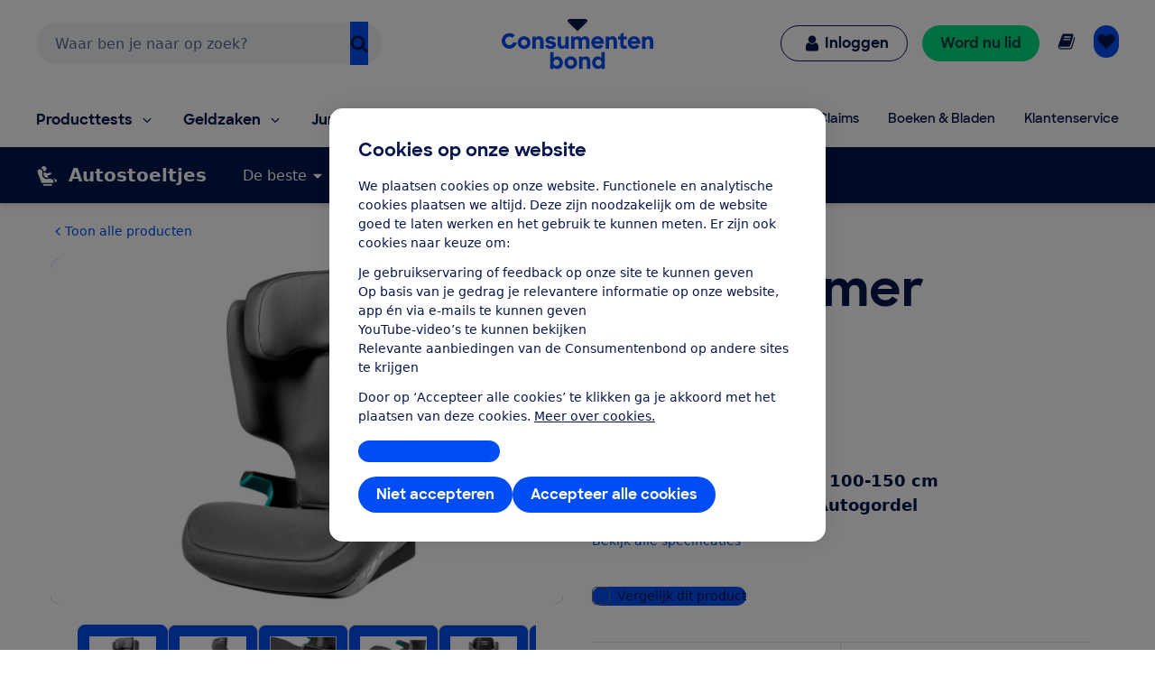

--- FILE ---
content_type: text/html;charset=UTF-8
request_url: https://www.consumentenbond.nl/autostoeltje/producten/britax-romer/adventure-plus
body_size: 280178
content:
<!doctype html> <html class="no-js" lang="nl"> <head> <meta name="server-health-check" content="Yahfaemocoelie7eevaesh7ufaiNuy"> <meta name="faas-flush" content="1769509217607"/> <link rel="preconnect" href="https://consumentenbond-res.cloudinary.com" crossorigin> <link rel="dns-prefetch" href="https://consumentenbond-res.cloudinary.com"> <script>
  if (!HTMLScriptElement.supports?.("importmap")) {
    const scriptEl = document.createElement("script")
    scriptEl.src = "https://consumentenbond-res.cloudinary.com/raw/upload/v1710252921/faas/assets/vendor/vue/es-module-shims.js"
    document.head.append(scriptEl)
  }
</script> <script type="importmap">
  {
    "imports": {
      "vue": "https://consumentenbond-res.cloudinary.com/raw/upload/v1689079701/faas/assets/vendor/vue/vue-3.5.26.esm-browser.prod.js",
      "vuex": "https://consumentenbond-res.cloudinary.com/raw/upload/v1689076574/faas/assets/vendor/vue/vuex.esm-browser.prod.js",
      "@vue/devtools-api": "https://consumentenbond-res.cloudinary.com/raw/upload/v1742460922/faas/assets/vendor/vue/vue-devtools/index.js"
    }
  }
</script> <script>
  (() => {
    if (typeof window === 'undefined' || typeof document === 'undefined') return;

    const currentHost = window.location.host.toLowerCase();

    const isDomainLike = (href) =>
      /^([a-z0-9-]+\.)+[a-z]{2,}(?:[/:?#].*)?$/i.test(href);

    const isExternalLink = (href) => {
      const trimmedHref = href ? href.trim() : '';
      if (!trimmedHref) return false;
      if (trimmedHref[0] === '#' || trimmedHref[0] === '/') return false;

      const hasProtocol =
        /^https?:\/\//i.test(trimmedHref) || trimmedHref.startsWith('//');

      if (!hasProtocol && isDomainLike(trimmedHref)) {
        try {
          const url = new URL(`https://${trimmedHref.replace(/^\/\//, '')}`);
          const host = url.host.toLowerCase();
          return host !== currentHost;
        } catch {
          return true;
        }
      }

      try {
        const url = new URL(trimmedHref, window.location.origin);
        const host = url.host.toLowerCase();
        return host !== currentHost;
      } catch {
        return false;
      }
    };

    const buildFullUrl = (href) => {
      const trimmedHref = href ? href.trim() : '';
      if (!trimmedHref) return href;

      const hasProtocol =
        /^https?:\/\//i.test(trimmedHref) || trimmedHref.startsWith('//');

      if (!hasProtocol && isDomainLike(trimmedHref)) {
        return `https://${trimmedHref.replace(/^\/\//, '')}`;
      }

      try {
        return new URL(trimmedHref, window.location.origin).href;
      } catch {
        return href;
      }
    };

    const handleClick = (event) => {
      const target = event.target;
      const link = target?.closest?.('a');
      if (!link) return;

      const href = link.getAttribute('href');
      if (!href) return;

      if (
        href.startsWith('mailto:') ||
        href.startsWith('tel:') ||
        href.startsWith('javascript:')
      ) {
        return;
      }

      if (!isExternalLink(href)) return;

      const fullUrl = buildFullUrl(href);

      window.adv_event = window.adv_event || [];
      window.adv_event.push([
        'clickout',
        {
          url_clicked: fullUrl,
        },
      ]);
    };

    document.addEventListener('click', handleClick, true);
  })();
</script> <style type="text/css">/*! modern-normalize v1.0.0 | MIT License | https://github.com/sindresorhus/modern-normalize */.tw :root{-moz-tab-size:4;-o-tab-size:4;tab-size:4}.tw{line-height:1.15;-webkit-text-size-adjust:100%;margin:0;font-family:system-ui,-apple-system,Segoe UI,Roboto,Helvetica,Arial,sans-serif,Apple Color Emoji,Segoe UI Emoji}.tw hr{height:0;color:inherit}.tw abbr[title]{-webkit-text-decoration:underline dotted;text-decoration:underline dotted}.tw b,.tw strong{font-weight:bolder}.tw code,.tw kbd,.tw pre,.tw samp{font-family:ui-monospace,SFMono-Regular,Consolas,Liberation Mono,Menlo,monospace;font-size:1em}.tw small{font-size:80%}.tw sub,.tw sup{font-size:75%;line-height:0;position:relative;vertical-align:baseline}.tw sub{bottom:-.25em}.tw sup{top:-.5em}.tw table{text-indent:0;border-color:inherit}.tw button,.tw input,.tw optgroup,.tw select,.tw textarea{font-family:inherit;font-size:100%;line-height:1.15;margin:0}.tw button,.tw select{text-transform:none}.tw [type=button],.tw [type=reset],.tw [type=submit],.tw button{-webkit-appearance:button}.tw legend{padding:0}.tw progress{vertical-align:baseline}.tw [type=search]{-webkit-appearance:textfield;outline-offset:-2px}.tw summary{display:list-item}.tw blockquote,.tw dd,.tw dl,.tw figure,.tw h1,.tw h2,.tw h3,.tw h4,.tw h5,.tw h6,.tw hr,.tw p,.tw pre{margin:0}.tw button{background-color:transparent;background-image:none}.tw button:focus{outline:1px dotted;outline:5px auto -webkit-focus-ring-color}.tw fieldset,.tw ol,.tw ul{margin:0;padding:0}.tw ol,.tw ul{list-style:none}.tw{font-family:ui-sans-serif,system-ui,-apple-system,BlinkMacSystemFont,Segoe UI,Roboto,Helvetica Neue,Arial,Noto Sans,sans-serif,Apple Color Emoji,Segoe UI Emoji,Segoe UI Symbol,Noto Color Emoji;line-height:1.5;font-family:inherit;line-height:inherit}.tw *,.tw :after,.tw :before{box-sizing:border-box;border:0 solid #f2f2f0}.tw hr{border-top-width:1px}.tw img{border-style:solid}.tw textarea{resize:vertical}.tw input::-moz-placeholder,.tw textarea::-moz-placeholder{color:#a1a1aa}.tw input:-ms-input-placeholder,.tw textarea:-ms-input-placeholder{color:#a1a1aa}.tw input::placeholder,.tw textarea::placeholder{color:#a1a1aa}.tw [role=button],.tw button{cursor:pointer}.tw table{border-collapse:collapse}.tw h1,.tw h2,.tw h3,.tw h4,.tw h5,.tw h6{font-size:inherit;font-weight:inherit}.tw a{color:inherit;text-decoration:inherit}.tw button,.tw input,.tw optgroup,.tw select,.tw textarea{padding:0;line-height:inherit;color:inherit}.tw code,.tw kbd,.tw pre,.tw samp{font-family:ui-monospace,SFMono-Regular,Menlo,Monaco,Consolas,Liberation Mono,Courier New,monospace}.tw audio,.tw canvas,.tw embed,.tw iframe,.tw img,.tw object,.tw svg,.tw video{display:block;vertical-align:middle}.tw img,.tw video{max-width:100%;height:auto}.tw{font-family:system-ui,Segoe UI,Roboto,Oxygen,Ubuntu,Cantarell,Fira Sans,Droid Sans,Helvetica Neue,sans-serif;--tw-text-opacity:1;color:rgba(5,22,76,var(--tw-text-opacity));line-height:1.5}.tw h1,.tw h2,.tw h3,.tw h4,.tw h5{font-family:SharpSans,Helvetica,Arial,sans-serif;font-weight:700;line-height:1.1}.tw h1{font-size:2rem}.tw h2{font-size:1.5rem}.tw h3,.tw h4{font-size:1.25rem}.tw h5,.tw h6{font-size:1rem}@media (min-width:640px){.tw h1{font-size:3.5rem}.tw h2{font-size:2.25rem}.tw h3{font-size:1.25rem}.tw h4{font-size:1.125rem}}.tw a{--tw-text-opacity:1;color:rgba(0,77,245,var(--tw-text-opacity));text-decoration:none}.tw a:hover{text-decoration:underline}.tw select{-webkit-appearance:none!important;-moz-appearance:none!important;background-image:url([data-uri]);line-height:normal;margin:0;background-position:100%;background-repeat:no-repeat;font-size:.875rem;padding:.5rem;border-radius:.3125rem;box-sizing:border-box;border:1px solid rgba(0,0,0,.2);height:35px}.tw .container{width:100%}@media (min-width:480px){.tw .container{max-width:480px}}@media (min-width:640px){.tw .container{max-width:640px}}@media (min-width:1024px){.tw .container{max-width:1024px}}.tw .btn{border-radius:9999px;display:inline-block;font-family:SharpSans,Helvetica Neue,Arial,sans-serif;font-weight:700;line-height:1}.tw .btn:focus-visible{outline:1px dotted #05164c;outline-offset:2px}.tw .btn{padding:.75rem 1.25rem}.tw .btn,.tw .btn:hover{text-decoration:none}.tw .btn-large{font-size:1.125rem;padding-left:2rem;padding-right:2rem;padding-top:1.3125rem;padding-bottom:1.3125rem}.tw .btn-small{font-weight:400;font-size:.75rem;padding:.5rem}.tw .btn-blue,.tw .btn-primary{--tw-bg-opacity:1;background-color:rgba(0,77,245,var(--tw-bg-opacity));--tw-text-opacity:1;color:rgba(255,255,255,var(--tw-text-opacity))}.tw .btn-blue:hover,.tw .btn-primary:hover{background-color:#0049e9}.tw .btn-blue:active,.tw .btn-primary:active{--tw-bg-opacity:1;background-color:rgba(5,22,76,var(--tw-bg-opacity))}.tw .btn-blue[disable]:hover,.tw .btn-blue[disabled],.tw .btn-primary[disable]:hover,.tw .btn-primary[disabled]{--tw-bg-opacity:1;background-color:rgba(242,242,240,var(--tw-bg-opacity));--tw-text-opacity:1;color:rgba(102,102,102,var(--tw-text-opacity));cursor:default}.tw .btn-secondary{background-color:rgba(255,255,255,var(--tw-bg-opacity));--tw-border-opacity:1;border-color:rgba(0,77,245,var(--tw-border-opacity));border-width:1px;padding-top:.6875rem;padding-bottom:.6875rem}.tw .btn-secondary,.tw .btn-secondary:active,.tw .btn-secondary:hover{--tw-bg-opacity:1;--tw-text-opacity:1;color:rgba(0,77,245,var(--tw-text-opacity))}.tw .btn-secondary:active,.tw .btn-secondary:hover{background-color:rgba(242,242,240,var(--tw-bg-opacity))}.tw .btn-secondary.btn-large{padding-top:1.25rem;padding-bottom:1.25rem}.tw .btn-secondary.btn-small{padding-top:.4375rem;padding-bottom:.4375rem}.tw .btn-white{background-color:rgba(255,255,255,var(--tw-bg-opacity));border-width:1px}.tw .btn-white,.tw .btn-white:active,.tw .btn-white:hover{--tw-bg-opacity:1;--tw-text-opacity:1;color:rgba(0,77,245,var(--tw-text-opacity))}.tw .btn-white:active,.tw .btn-white:hover{background-color:rgba(242,242,240,var(--tw-bg-opacity))}.tw .btn-blue-dark,.tw .btn-blue-dark:hover{--tw-bg-opacity:1;background-color:rgba(5,22,76,var(--tw-bg-opacity));--tw-text-opacity:1;color:rgba(255,255,255,var(--tw-text-opacity))}.tw .btn-coral,.tw .btn-coral:hover{--tw-bg-opacity:1;background-color:rgba(255,128,110,var(--tw-bg-opacity));--tw-text-opacity:1;color:rgba(84,0,33,var(--tw-text-opacity))}.tw .btn-yellow,.tw .btn-yellow:hover{--tw-bg-opacity:1;background-color:rgba(255,166,23,var(--tw-bg-opacity));--tw-text-opacity:1;color:rgba(73,35,0,var(--tw-text-opacity))}.tw .btn-green,.tw .btn-green:hover{--tw-bg-opacity:1;background-color:rgba(0,221,131,var(--tw-bg-opacity));--tw-text-opacity:1;color:rgba(0,68,63,var(--tw-text-opacity))}.tw .btn-purple,.tw .btn-purple:hover{--tw-bg-opacity:1;background-color:rgba(176,97,247,var(--tw-bg-opacity));--tw-text-opacity:1;color:rgba(79,5,94,var(--tw-text-opacity))}.tw .btn-blue-light,.tw .btn-blue-light:hover{--tw-bg-opacity:1;background-color:rgba(0,209,219,var(--tw-bg-opacity));--tw-text-opacity:1;color:rgba(5,22,76,var(--tw-text-opacity))}.tw .btn-red,.tw .btn-red:hover{--tw-bg-opacity:1;background-color:rgba(237,1,100,var(--tw-bg-opacity));--tw-text-opacity:1;color:rgba(84,0,33,var(--tw-text-opacity))}.tw .content-block>*+*{margin:1em 0 0}.tw .content-block ul{list-style-position:outside;list-style-type:disc;margin-left:1.25rem}.tw .content-block ul li::marker{font-size:1.25rem;--tw-text-opacity:1;color:rgba(0,77,245,var(--tw-text-opacity))}.tw .content-block ol{list-style-type:decimal;margin-left:1rem}.tw .content-block ul.checkmarks,.tw .content-block ul.crosses{list-style-type:none;margin-left:2rem;padding:0}.tw .content-block ul.checkmarks li:before,.tw .content-block ul.crosses li:before{float:left;margin-left:-2rem;margin-top:.1em;content:"";width:1.2em;height:1.2em;background-size:contain;background-repeat:no-repeat}.tw .content-block ul.checkmarks li:before{background-image:url([data-uri])}.tw .content-block ul.crosses li:before{background-image:url([data-uri])}.tw .content-block .button,.tw .content-block button{border-radius:9999px;border-width:0;display:inline-block;font-family:SharpSans,Helvetica Neue,Arial,sans-serif;font-weight:700;padding:.75rem 1.25rem;text-align:center;text-decoration:none;--tw-bg-opacity:1;background-color:rgba(0,77,245,var(--tw-bg-opacity));--tw-text-opacity:1;color:rgba(255,255,255,var(--tw-text-opacity))}.tw .content-block .button:hover,.tw .content-block button:hover{text-decoration:none;background-color:#0049e9}.tw .content-block .button:active,.tw .content-block button:active{--tw-bg-opacity:1;background-color:rgba(5,22,76,var(--tw-bg-opacity))}.tw .content-block .button:focus-visible,.tw .content-block button:focus-visible{outline:1px dotted #05164c;outline-offset:2px}.tw .content-block .button[disable]:hover,.tw .content-block .button[disabled],.tw .content-block button[disable]:hover,.tw .content-block button[disabled]{--tw-bg-opacity:1;background-color:rgba(242,242,240,var(--tw-bg-opacity));--tw-text-opacity:1;color:rgba(102,102,102,var(--tw-text-opacity))}.tw .content-block .button.large,.tw .content-block button.large{font-size:1.125rem;padding:1.25rem 2rem}.tw .content-block .button.secondary,.tw .content-block button.secondary{--tw-bg-opacity:1;background-color:rgba(255,255,255,var(--tw-bg-opacity));--tw-border-opacity:1;border:1px solid rgba(0,77,245,var(--tw-border-opacity));--tw-text-opacity:1;color:rgba(0,77,245,var(--tw-text-opacity))}.tw .content-block .button.secondary:hover,.tw .content-block button.secondary:hover{--tw-bg-opacity:1;background-color:rgba(242,242,240,var(--tw-bg-opacity))}.tw .content-block table tr{--tw-border-opacity:1;border-color:rgba(232,235,237,var(--tw-border-opacity));border-bottom-width:1px}.tw .theme-green,.tw .theme-green a{--tw-bg-opacity:1;background-color:rgba(0,221,131,var(--tw-bg-opacity));--tw-text-opacity:1;color:rgba(0,68,63,var(--tw-text-opacity))}.tw .space-y-1>:not([hidden])~:not([hidden]){--tw-space-y-reverse:0;margin-top:calc(0.25rem*(1 - var(--tw-space-y-reverse)));margin-bottom:calc(0.25rem*var(--tw-space-y-reverse))}.tw .space-x-1>:not([hidden])~:not([hidden]){--tw-space-x-reverse:0;margin-right:calc(0.25rem*var(--tw-space-x-reverse));margin-left:calc(0.25rem*(1 - var(--tw-space-x-reverse)))}.tw .space-y-2>:not([hidden])~:not([hidden]){--tw-space-y-reverse:0;margin-top:calc(0.5rem*(1 - var(--tw-space-y-reverse)));margin-bottom:calc(0.5rem*var(--tw-space-y-reverse))}.tw .space-x-2>:not([hidden])~:not([hidden]){--tw-space-x-reverse:0;margin-right:calc(0.5rem*var(--tw-space-x-reverse));margin-left:calc(0.5rem*(1 - var(--tw-space-x-reverse)))}.tw .space-y-3>:not([hidden])~:not([hidden]){--tw-space-y-reverse:0;margin-top:calc(0.75rem*(1 - var(--tw-space-y-reverse)));margin-bottom:calc(0.75rem*var(--tw-space-y-reverse))}.tw .space-y-4>:not([hidden])~:not([hidden]){--tw-space-y-reverse:0;margin-top:calc(1rem*(1 - var(--tw-space-y-reverse)));margin-bottom:calc(1rem*var(--tw-space-y-reverse))}.tw .space-y-5>:not([hidden])~:not([hidden]){--tw-space-y-reverse:0;margin-top:calc(1.25rem*(1 - var(--tw-space-y-reverse)));margin-bottom:calc(1.25rem*var(--tw-space-y-reverse))}.tw .space-y-6>:not([hidden])~:not([hidden]){--tw-space-y-reverse:0;margin-top:calc(1.5rem*(1 - var(--tw-space-y-reverse)));margin-bottom:calc(1.5rem*var(--tw-space-y-reverse))}.tw .space-y-8>:not([hidden])~:not([hidden]){--tw-space-y-reverse:0;margin-top:calc(2rem*(1 - var(--tw-space-y-reverse)));margin-bottom:calc(2rem*var(--tw-space-y-reverse))}.tw .space-y-10>:not([hidden])~:not([hidden]){--tw-space-y-reverse:0;margin-top:calc(2.5rem*(1 - var(--tw-space-y-reverse)));margin-bottom:calc(2.5rem*var(--tw-space-y-reverse))}.tw .space-y-12>:not([hidden])~:not([hidden]){--tw-space-y-reverse:0;margin-top:calc(3rem*(1 - var(--tw-space-y-reverse)));margin-bottom:calc(3rem*var(--tw-space-y-reverse))}.tw .space-y-10-legacy>:not([hidden])~:not([hidden]){--tw-space-y-reverse:0;margin-top:calc(0.625rem*(1 - var(--tw-space-y-reverse)));margin-bottom:calc(0.625rem*var(--tw-space-y-reverse))}.tw .space-y-30-legacy>:not([hidden])~:not([hidden]){--tw-space-y-reverse:0;margin-top:calc(1.875rem*(1 - var(--tw-space-y-reverse)));margin-bottom:calc(1.875rem*var(--tw-space-y-reverse))}.tw .divide-y-2>:not([hidden])~:not([hidden]){--tw-divide-y-reverse:0;border-top-width:calc(2px*(1 - var(--tw-divide-y-reverse)));border-bottom-width:calc(2px*var(--tw-divide-y-reverse))}.tw .divide-y>:not([hidden])~:not([hidden]){--tw-divide-y-reverse:0;border-top-width:calc(1px*(1 - var(--tw-divide-y-reverse)));border-bottom-width:calc(1px*var(--tw-divide-y-reverse))}.tw .divide-grey-medium>:not([hidden])~:not([hidden]){--tw-divide-opacity:1;border-color:rgba(232,235,237,var(--tw-divide-opacity))}.tw .sr-only{position:absolute;width:1px;height:1px;padding:0;margin:-1px;overflow:hidden;clip:rect(0,0,0,0);white-space:nowrap;border-width:0}.tw .appearance-none{-webkit-appearance:none;-moz-appearance:none;appearance:none}.tw .bg-clip-padding{background-clip:padding-box}.tw .bg-transparent{background-color:transparent}.tw .bg-white{--tw-bg-opacity:1;background-color:rgba(255,255,255,var(--tw-bg-opacity))}.tw .bg-black{--tw-bg-opacity:1;background-color:rgba(0,0,0,var(--tw-bg-opacity))}.tw .bg-purple{--tw-bg-opacity:1;background-color:rgba(176,97,247,var(--tw-bg-opacity))}.tw .bg-coral{--tw-bg-opacity:1;background-color:rgba(255,128,110,var(--tw-bg-opacity))}.tw .bg-yellow{--tw-bg-opacity:1;background-color:rgba(255,166,23,var(--tw-bg-opacity))}.tw .bg-blue{--tw-bg-opacity:1;background-color:rgba(0,77,245,var(--tw-bg-opacity))}.tw .bg-blue-dark{--tw-bg-opacity:1;background-color:rgba(5,22,76,var(--tw-bg-opacity))}.tw .bg-blue-light{--tw-bg-opacity:1;background-color:rgba(0,209,219,var(--tw-bg-opacity))}.tw .bg-red{--tw-bg-opacity:1;background-color:rgba(237,1,100,var(--tw-bg-opacity))}.tw .bg-green{--tw-bg-opacity:1;background-color:rgba(0,221,131,var(--tw-bg-opacity))}.tw .bg-grey{--tw-bg-opacity:1;background-color:rgba(242,242,240,var(--tw-bg-opacity))}.tw .bg-grey-darker{--tw-bg-opacity:1;background-color:rgba(102,102,102,var(--tw-bg-opacity))}.tw .bg-grey-medium{--tw-bg-opacity:1;background-color:rgba(232,235,237,var(--tw-bg-opacity))}.tw .hover\:bg-white:hover{--tw-bg-opacity:1;background-color:rgba(255,255,255,var(--tw-bg-opacity))}.tw .hover\:bg-blue:hover{--tw-bg-opacity:1;background-color:rgba(0,77,245,var(--tw-bg-opacity))}.tw .hover\:bg-blue-dark:hover{--tw-bg-opacity:1;background-color:rgba(5,22,76,var(--tw-bg-opacity))}.tw .hover\:bg-red-dark:hover{--tw-bg-opacity:1;background-color:rgba(84,0,33,var(--tw-bg-opacity))}.tw .hover\:bg-green-dark:hover{--tw-bg-opacity:1;background-color:rgba(0,68,63,var(--tw-bg-opacity))}.tw .hover\:bg-grey:hover{--tw-bg-opacity:1;background-color:rgba(242,242,240,var(--tw-bg-opacity))}.tw .hover\:bg-grey-medium:hover{--tw-bg-opacity:1;background-color:rgba(232,235,237,var(--tw-bg-opacity))}.tw .focus\:bg-white:focus{--tw-bg-opacity:1;background-color:rgba(255,255,255,var(--tw-bg-opacity))}.tw .focus\:bg-grey:focus{--tw-bg-opacity:1;background-color:rgba(242,242,240,var(--tw-bg-opacity))}.tw .bg-opacity-0{--tw-bg-opacity:0}.tw .bg-opacity-25{--tw-bg-opacity:0.25}.tw .bg-opacity-50{--tw-bg-opacity:0.5}.tw .bg-opacity-75{--tw-bg-opacity:0.75}.tw .bg-center{background-position:50%}.tw .bg-right-bottom{background-position:100% 100%}.tw .bg-no-repeat{background-repeat:no-repeat}.tw .bg-cover{background-size:cover}.tw .bg-contain{background-size:contain}.tw .border-transparent{border-color:transparent}.tw .border-white{--tw-border-opacity:1;border-color:rgba(255,255,255,var(--tw-border-opacity))}.tw .border-black{--tw-border-opacity:1;border-color:rgba(0,0,0,var(--tw-border-opacity))}.tw .border-purple{--tw-border-opacity:1;border-color:rgba(176,97,247,var(--tw-border-opacity))}.tw .border-yellow{--tw-border-opacity:1;border-color:rgba(255,166,23,var(--tw-border-opacity))}.tw .border-blue{--tw-border-opacity:1;border-color:rgba(0,77,245,var(--tw-border-opacity))}.tw .border-blue-dark{--tw-border-opacity:1;border-color:rgba(5,22,76,var(--tw-border-opacity))}.tw .border-red{--tw-border-opacity:1;border-color:rgba(237,1,100,var(--tw-border-opacity))}.tw .border-green{--tw-border-opacity:1;border-color:rgba(0,221,131,var(--tw-border-opacity))}.tw .border-grey{--tw-border-opacity:1;border-color:rgba(242,242,240,var(--tw-border-opacity))}.tw .border-grey-dark{--tw-border-opacity:1;border-color:rgba(153,153,153,var(--tw-border-opacity))}.tw .border-grey-darker{--tw-border-opacity:1;border-color:rgba(102,102,102,var(--tw-border-opacity))}.tw .border-grey-medium{--tw-border-opacity:1;border-color:rgba(232,235,237,var(--tw-border-opacity))}.tw .hover\:border-blue:hover{--tw-border-opacity:1;border-color:rgba(0,77,245,var(--tw-border-opacity))}.tw .hover\:border-blue-dark:hover{--tw-border-opacity:1;border-color:rgba(5,22,76,var(--tw-border-opacity))}.tw .border-opacity-0{--tw-border-opacity:0}.tw .border-opacity-25{--tw-border-opacity:0.25}.tw .border-opacity-75{--tw-border-opacity:0.75}.tw .rounded-none{border-radius:0}.tw .rounded-sm{border-radius:.3125rem}.tw .rounded{border-radius:.625rem}.tw .rounded-md{border-radius:.9375rem}.tw .rounded-lg{border-radius:1.875rem}.tw .rounded-full{border-radius:9999px}.tw .rounded-t-none{border-top-left-radius:0;border-top-right-radius:0}.tw .rounded-r-none{border-top-right-radius:0;border-bottom-right-radius:0}.tw .rounded-b-none{border-bottom-right-radius:0;border-bottom-left-radius:0}.tw .rounded-l-none{border-top-left-radius:0;border-bottom-left-radius:0}.tw .rounded-r-sm{border-top-right-radius:.3125rem;border-bottom-right-radius:.3125rem}.tw .rounded-l-sm{border-top-left-radius:.3125rem;border-bottom-left-radius:.3125rem}.tw .rounded-t{border-top-left-radius:.625rem}.tw .rounded-r,.tw .rounded-t{border-top-right-radius:.625rem}.tw .rounded-b,.tw .rounded-r{border-bottom-right-radius:.625rem}.tw .rounded-b,.tw .rounded-l{border-bottom-left-radius:.625rem}.tw .rounded-l{border-top-left-radius:.625rem}.tw .rounded-t-md{border-top-left-radius:.9375rem;border-top-right-radius:.9375rem}.tw .rounded-r-md{border-top-right-radius:.9375rem;border-bottom-right-radius:.9375rem}.tw .rounded-b-md{border-bottom-right-radius:.9375rem;border-bottom-left-radius:.9375rem}.tw .rounded-l-md{border-top-left-radius:.9375rem;border-bottom-left-radius:.9375rem}.tw .rounded-tl{border-top-left-radius:.625rem}.tw .rounded-tr{border-top-right-radius:.625rem}.tw .border-solid{border-style:solid}.tw .border-dashed{border-style:dashed}.tw .border-none{border-style:none}.tw .border-0{border-width:0}.tw .border-2{border-width:2px}.tw .border-4{border-width:4px}.tw .border{border-width:1px}.tw .border-b-0{border-bottom-width:0}.tw .border-l-0{border-left-width:0}.tw .border-r-2{border-right-width:2px}.tw .border-b-2{border-bottom-width:2px}.tw .border-l-2{border-left-width:2px}.tw .border-b-4{border-bottom-width:4px}.tw .border-l-4{border-left-width:4px}.tw .border-t{border-top-width:1px}.tw .border-r{border-right-width:1px}.tw .border-b{border-bottom-width:1px}.tw .border-l{border-left-width:1px}.tw .box-content{box-sizing:content-box}.tw .cursor-default{cursor:default}.tw .cursor-pointer{cursor:pointer}.tw .cursor-not-allowed{cursor:not-allowed}.tw .block{display:block}.tw .inline-block{display:inline-block}.tw .inline{display:inline}.tw .flex{display:flex}.tw .inline-flex{display:inline-flex}.tw .table{display:table}.tw .table-row{display:table-row}.tw .flow-root{display:flow-root}.tw .grid{display:grid}.tw .hidden{display:none}.tw .flex-row{flex-direction:row}.tw .flex-col{flex-direction:column}.tw .flex-col-reverse{flex-direction:column-reverse}.tw .flex-wrap{flex-wrap:wrap}.tw .flex-wrap-reverse{flex-wrap:wrap-reverse}.tw .items-start{align-items:flex-start}.tw .items-end{align-items:flex-end}.tw .items-center{align-items:center}.tw .items-baseline{align-items:baseline}.tw .items-stretch{align-items:stretch}.tw .content-center{align-content:center}.tw .content-start{align-content:flex-start}.tw .self-auto{align-self:auto}.tw .self-start{align-self:flex-start}.tw .justify-items-center{justify-items:center}.tw .justify-start{justify-content:flex-start}.tw .justify-end{justify-content:flex-end}.tw .justify-center{justify-content:center}.tw .justify-between{justify-content:space-between}.tw .justify-around{justify-content:space-around}.tw .justify-self-end{justify-self:end}.tw .flex-auto{flex:1 1 auto}.tw .flex-initial{flex:0 1 auto}.tw .flex-none{flex:none}.tw .flex-grow-0{flex-grow:0}.tw .flex-grow{flex-grow:1}.tw .flex-shrink-0{flex-shrink:0}.tw .order-1{order:1}.tw .order-2{order:2}.tw .order-first{order:-9999}.tw .order-none{order:0}.tw .float-right{float:right}.tw .float-left{float:left}.tw .font-sharpsans{font-family:SharpSans,Helvetica Neue,Arial,sans-serif}.tw .font-body{font-family:system-ui,Segoe UI,Roboto,Oxygen,Ubuntu,Cantarell,Fira Sans,Droid Sans,Helvetica Neue,sans-serif}.tw .font-thin{font-weight:200}.tw .font-normal{font-weight:400}.tw .font-semibold{font-weight:600}.tw .font-bold,.tw .hover\:font-bold:hover{font-weight:700}.tw .h-0{height:0}.tw .h-2{height:.5rem}.tw .h-3{height:.75rem}.tw .h-4{height:1rem}.tw .h-5{height:1.25rem}.tw .h-6{height:1.5rem}.tw .h-8{height:2rem}.tw .h-10{height:2.5rem}.tw .h-12{height:3rem}.tw .h-16{height:4rem}.tw .h-20{height:5rem}.tw .h-24{height:6rem}.tw .h-32{height:8rem}.tw .h-40{height:10rem}.tw .h-48{height:12rem}.tw .h-64{height:16rem}.tw .h-auto{height:auto}.tw .h-20-legacy{height:1.25rem}.tw .h-25-legacy{height:1.5625rem}.tw .h-full{height:100%}.tw .h-screen{height:100vh}.tw .text-xxs{font-size:.625rem}.tw .text-xs{font-size:.75rem}.tw .text-sm{font-size:.875rem}.tw .text-base{font-size:1rem}.tw .text-lg{font-size:1.125rem}.tw .text-xl{font-size:1.25rem}.tw .text-2xl{font-size:1.5rem}.tw .text-3xl{font-size:2rem}.tw .text-4xl{font-size:2.25rem}.tw .text-5xl{font-size:2.5rem}.tw .text-6xl{font-size:3rem}.tw .text-7xl{font-size:3.5rem}.tw .text-9xl{font-size:5.5rem}.tw .leading-4{line-height:1rem}.tw .leading-5{line-height:1.25rem}.tw .leading-6{line-height:1.5rem}.tw .leading-10{line-height:2.5rem}.tw .leading-none{line-height:1}.tw .leading-tight{line-height:1.25}.tw .leading-normal{line-height:1.5}.tw .leading-loose{line-height:2}.tw .list-outside{list-style-position:outside}.tw .list-none{list-style-type:none}.tw .list-disc{list-style-type:disc}.tw .list-decimal{list-style-type:decimal}.tw .m-0{margin:0}.tw .m-1{margin:.25rem}.tw .m-2{margin:.5rem}.tw .m-auto{margin:auto}.tw .my-0{margin-top:0;margin-bottom:0}.tw .mx-0{margin-left:0;margin-right:0}.tw .my-1{margin-top:.25rem;margin-bottom:.25rem}.tw .mx-1{margin-left:.25rem;margin-right:.25rem}.tw .my-2{margin-top:.5rem;margin-bottom:.5rem}.tw .mx-2{margin-left:.5rem;margin-right:.5rem}.tw .my-3{margin-top:.75rem;margin-bottom:.75rem}.tw .my-4{margin-top:1rem;margin-bottom:1rem}.tw .mx-4{margin-left:1rem;margin-right:1rem}.tw .mx-5{margin-left:1.25rem;margin-right:1.25rem}.tw .my-6{margin-top:1.5rem;margin-bottom:1.5rem}.tw .my-8{margin-top:2rem;margin-bottom:2rem}.tw .mx-auto{margin-left:auto;margin-right:auto}.tw .-mx-2{margin-left:-.5rem;margin-right:-.5rem}.tw .-mx-3{margin-left:-.75rem;margin-right:-.75rem}.tw .mt-0{margin-top:0}.tw .mb-0{margin-bottom:0}.tw .ml-0{margin-left:0}.tw .mt-1{margin-top:.25rem}.tw .mr-1{margin-right:.25rem}.tw .mb-1{margin-bottom:.25rem}.tw .ml-1{margin-left:.25rem}.tw .mt-2{margin-top:.5rem}.tw .mr-2{margin-right:.5rem}.tw .mb-2{margin-bottom:.5rem}.tw .ml-2{margin-left:.5rem}.tw .mt-3{margin-top:.75rem}.tw .mr-3{margin-right:.75rem}.tw .mb-3{margin-bottom:.75rem}.tw .ml-3{margin-left:.75rem}.tw .mt-4{margin-top:1rem}.tw .mr-4{margin-right:1rem}.tw .mb-4{margin-bottom:1rem}.tw .ml-4{margin-left:1rem}.tw .mt-5{margin-top:1.25rem}.tw .mr-5{margin-right:1.25rem}.tw .mb-5{margin-bottom:1.25rem}.tw .ml-5{margin-left:1.25rem}.tw .mt-6{margin-top:1.5rem}.tw .mr-6{margin-right:1.5rem}.tw .mb-6{margin-bottom:1.5rem}.tw .ml-6{margin-left:1.5rem}.tw .mt-8{margin-top:2rem}.tw .mr-8{margin-right:2rem}.tw .mb-8{margin-bottom:2rem}.tw .ml-8{margin-left:2rem}.tw .mt-10{margin-top:2.5rem}.tw .mr-10{margin-right:2.5rem}.tw .mb-10{margin-bottom:2.5rem}.tw .ml-10{margin-left:2.5rem}.tw .mt-12{margin-top:3rem}.tw .mb-12{margin-bottom:3rem}.tw .mt-16{margin-top:4rem}.tw .mt-20{margin-top:5rem}.tw .ml-auto{margin-left:auto}.tw .mr-2-legacy{margin-right:.125rem}.tw .mb-2-legacy{margin-bottom:.125rem}.tw .mt-5-legacy{margin-top:.3125rem}.tw .mr-5-legacy{margin-right:.3125rem}.tw .mb-5-legacy{margin-bottom:.3125rem}.tw .ml-5-legacy{margin-left:.3125rem}.tw .mt-10-legacy{margin-top:.625rem}.tw .mr-10-legacy{margin-right:.625rem}.tw .mb-10-legacy{margin-bottom:.625rem}.tw .ml-10-legacy{margin-left:.625rem}.tw .mb-15-legacy{margin-bottom:.9375rem}.tw .mt-20-legacy{margin-top:1.25rem}.tw .mr-20-legacy{margin-right:1.25rem}.tw .mb-20-legacy{margin-bottom:1.25rem}.tw .ml-20-legacy{margin-left:1.25rem}.tw .mt-25-legacy{margin-top:1.5625rem}.tw .mt-30-legacy{margin-top:1.875rem}.tw .mt-40-legacy{margin-top:2.5rem}.tw .mt-50-legacy{margin-top:3.125rem}.tw .mb-60-legacy{margin-bottom:3.75rem}.tw .ml-60-legacy{margin-left:3.75rem}.tw .-mt-1{margin-top:-.25rem}.tw .-ml-1{margin-left:-.25rem}.tw .-mt-2{margin-top:-.5rem}.tw .-mr-2{margin-right:-.5rem}.tw .-ml-2{margin-left:-.5rem}.tw .-mt-3{margin-top:-.75rem}.tw .-mr-3{margin-right:-.75rem}.tw .-mb-3{margin-bottom:-.75rem}.tw .-mt-4{margin-top:-1rem}.tw .-ml-4{margin-left:-1rem}.tw .-mt-5{margin-top:-1.25rem}.tw .-mb-6{margin-bottom:-1.5rem}.tw .-mt-8{margin-top:-2rem}.tw .-mb-8{margin-bottom:-2rem}.tw .-mr-5-legacy{margin-right:-.3125rem}.tw .-mr-10-legacy{margin-right:-.625rem}.tw .max-h-full{max-height:100%}.tw .max-w-none{max-width:none}.tw .max-w-xs{max-width:20rem}.tw .max-w-sm{max-width:24rem}.tw .max-w-md{max-width:28rem}.tw .max-w-lg{max-width:32rem}.tw .max-w-xl{max-width:36rem}.tw .max-w-2xl{max-width:42rem}.tw .max-w-3xl{max-width:48rem}.tw .max-w-4xl{max-width:56rem}.tw .max-w-5xl{max-width:64rem}.tw .max-w-6xl{max-width:75rem}.tw .max-w-full{max-width:100%}.tw .min-h-full{min-height:100%}.tw .min-h-screen{min-height:100vh}.tw .min-w-full{min-width:100%}.tw .object-contain{-o-object-fit:contain;object-fit:contain}.tw .object-cover{-o-object-fit:cover;object-fit:cover}.tw .object-scale-down{-o-object-fit:scale-down;object-fit:scale-down}.tw .opacity-0{opacity:0}.tw .opacity-25{opacity:.25}.tw .opacity-50{opacity:.5}.tw .opacity-100{opacity:1}.tw .outline-none{outline:2px solid transparent;outline-offset:2px}.tw .focus-within\:outline-white:focus-within{outline:1px dotted #fff;outline-offset:2px}.tw .focus-within\:outline-blue-dark:focus-within{outline:1px dotted #05164c;outline-offset:2px}.tw .focus-visible\:outline-blue-dark:focus-visible{outline:1px dotted #05164c;outline-offset:2px}.tw .focus\:outline-none:focus{outline:2px solid transparent;outline-offset:2px}.tw .focus\:outline-black:focus{outline:1px dotted #000;outline-offset:2px}.tw .overflow-auto{overflow:auto}.tw .overflow-hidden{overflow:hidden}.tw .overflow-x-auto{overflow-x:auto}.tw .overflow-y-auto{overflow-y:auto}.tw .overflow-y-hidden{overflow-y:hidden}.tw .overflow-x-scroll{overflow-x:scroll}.tw .overflow-y-scroll{overflow-y:scroll}.tw .p-0{padding:0}.tw .p-1{padding:.25rem}.tw .p-2{padding:.5rem}.tw .p-3{padding:.75rem}.tw .p-4{padding:1rem}.tw .p-5{padding:1.25rem}.tw .p-6{padding:1.5rem}.tw .p-8{padding:2rem}.tw .p-10{padding:2.5rem}.tw .p-12{padding:3rem}.tw .p-5-legacy{padding:.3125rem}.tw .p-10-legacy{padding:.625rem}.tw .p-15-legacy{padding:.9375rem}.tw .p-20-legacy{padding:1.25rem}.tw .p-30-legacy{padding:1.875rem}.tw .px-0{padding-left:0;padding-right:0}.tw .py-1{padding-top:.25rem;padding-bottom:.25rem}.tw .px-1{padding-left:.25rem;padding-right:.25rem}.tw .py-2{padding-top:.5rem;padding-bottom:.5rem}.tw .px-2{padding-left:.5rem;padding-right:.5rem}.tw .py-3{padding-top:.75rem;padding-bottom:.75rem}.tw .px-3{padding-left:.75rem;padding-right:.75rem}.tw .py-4{padding-top:1rem;padding-bottom:1rem}.tw .px-4{padding-left:1rem;padding-right:1rem}.tw .py-5{padding-top:1.25rem;padding-bottom:1.25rem}.tw .px-5{padding-left:1.25rem;padding-right:1.25rem}.tw .py-6{padding-top:1.5rem;padding-bottom:1.5rem}.tw .px-6{padding-left:1.5rem;padding-right:1.5rem}.tw .py-8{padding-top:2rem;padding-bottom:2rem}.tw .px-8{padding-left:2rem;padding-right:2rem}.tw .py-10{padding-top:2.5rem;padding-bottom:2.5rem}.tw .py-12{padding-top:3rem;padding-bottom:3rem}.tw .px-12{padding-left:3rem;padding-right:3rem}.tw .py-16{padding-top:4rem;padding-bottom:4rem}.tw .py-20{padding-top:5rem;padding-bottom:5rem}.tw .px-2-legacy{padding-left:.125rem;padding-right:.125rem}.tw .py-10-legacy{padding-top:.625rem;padding-bottom:.625rem}.tw .px-10-legacy{padding-left:.625rem;padding-right:.625rem}.tw .py-15-legacy{padding-top:.9375rem;padding-bottom:.9375rem}.tw .px-15-legacy{padding-left:.9375rem;padding-right:.9375rem}.tw .py-20-legacy{padding-top:1.25rem;padding-bottom:1.25rem}.tw .px-20-legacy{padding-left:1.25rem;padding-right:1.25rem}.tw .px-25-legacy{padding-left:1.5625rem;padding-right:1.5625rem}.tw .py-30-legacy{padding-top:1.875rem;padding-bottom:1.875rem}.tw .px-30-legacy{padding-left:1.875rem;padding-right:1.875rem}.tw .pt-0{padding-top:0}.tw .pr-0{padding-right:0}.tw .pb-0{padding-bottom:0}.tw .pl-0{padding-left:0}.tw .pt-1{padding-top:.25rem}.tw .pr-1{padding-right:.25rem}.tw .pb-1{padding-bottom:.25rem}.tw .pl-1{padding-left:.25rem}.tw .pt-2{padding-top:.5rem}.tw .pr-2{padding-right:.5rem}.tw .pb-2{padding-bottom:.5rem}.tw .pl-2{padding-left:.5rem}.tw .pt-3{padding-top:.75rem}.tw .pr-3{padding-right:.75rem}.tw .pb-3{padding-bottom:.75rem}.tw .pl-3{padding-left:.75rem}.tw .pt-4{padding-top:1rem}.tw .pr-4{padding-right:1rem}.tw .pb-4{padding-bottom:1rem}.tw .pl-4{padding-left:1rem}.tw .pt-5{padding-top:1.25rem}.tw .pr-5{padding-right:1.25rem}.tw .pb-5{padding-bottom:1.25rem}.tw .pl-5{padding-left:1.25rem}.tw .pt-6{padding-top:1.5rem}.tw .pr-6{padding-right:1.5rem}.tw .pb-6{padding-bottom:1.5rem}.tw .pl-6{padding-left:1.5rem}.tw .pt-8{padding-top:2rem}.tw .pr-8{padding-right:2rem}.tw .pb-8{padding-bottom:2rem}.tw .pl-8{padding-left:2rem}.tw .pt-10{padding-top:2.5rem}.tw .pl-10{padding-left:2.5rem}.tw .pt-12{padding-top:3rem}.tw .pr-12{padding-right:3rem}.tw .pb-12{padding-bottom:3rem}.tw .pt-16{padding-top:4rem}.tw .pr-16{padding-right:4rem}.tw .pb-16{padding-bottom:4rem}.tw .pt-24{padding-top:6rem}.tw .pb-24{padding-bottom:6rem}.tw .pt-5-legacy{padding-top:.3125rem}.tw .pb-5-legacy{padding-bottom:.3125rem}.tw .pt-10-legacy{padding-top:.625rem}.tw .pb-10-legacy{padding-bottom:.625rem}.tw .pt-15-legacy{padding-top:.9375rem}.tw .pr-15-legacy{padding-right:.9375rem}.tw .pb-15-legacy{padding-bottom:.9375rem}.tw .pl-15-legacy{padding-left:.9375rem}.tw .pr-20-legacy{padding-right:1.25rem}.tw .pb-20-legacy{padding-bottom:1.25rem}.tw .pl-20-legacy{padding-left:1.25rem}.tw .pt-30-legacy{padding-top:1.875rem}.tw .pr-30-legacy{padding-right:1.875rem}.tw .pb-30-legacy{padding-bottom:1.875rem}.tw .pl-30-legacy{padding-left:1.875rem}.tw .pr-40-legacy{padding-right:2.5rem}.tw .pb-40-legacy{padding-bottom:2.5rem}.tw .pt-50-legacy{padding-top:3.125rem}.tw .pb-60-legacy{padding-bottom:3.75rem}.tw .pointer-events-none{pointer-events:none}.tw .static{position:static}.tw .fixed{position:fixed}.tw .absolute{position:absolute}.tw .relative{position:relative}.tw .sticky{position:-webkit-sticky;position:sticky}.tw .inset-0{right:0;left:0}.tw .inset-0,.tw .inset-y-0{top:0;bottom:0}.tw .inset-x-0{right:0;left:0}.tw .inset-x-auto{right:auto;left:auto}.tw .top-0{top:0}.tw .right-0{right:0}.tw .bottom-0{bottom:0}.tw .left-0{left:0}.tw .top-1{top:.25rem}.tw .left-1{left:.25rem}.tw .right-2{right:.5rem}.tw .left-2{left:.5rem}.tw .top-3{top:.75rem}.tw .top-4{top:1rem}.tw .right-4{right:1rem}.tw .top-5{top:1.25rem}.tw .bottom-5{bottom:1.25rem}.tw .bottom-8{bottom:2rem}.tw .top-10{top:2.5rem}.tw .right-10{right:2.5rem}.tw .left-10{left:2.5rem}.tw .right-16{right:4rem}.tw .left-40{left:10rem}.tw .right-5-legacy{right:.3125rem}.tw .top-10-legacy{top:.625rem}.tw .right-10-legacy{right:.625rem}.tw .left-10-legacy{left:.625rem}.tw .top-15-legacy{top:.9375rem}.tw .-top-1{top:-.25rem}.tw .-top-2{top:-.5rem}.tw .-top-3{top:-.75rem}.tw .-top-6{top:-1.5rem}.tw .-right-12{right:-3rem}.tw .-top-px{top:-1px}.tw .-top-10-legacy{top:-.625rem}.tw .top-full{top:100%}.tw .-left-full{left:-100%}.tw .resize{resize:both}.tw *{--tw-shadow:0 0 transparent}.tw .shadow-sm{--tw-shadow:0 1px 2px 0 rgba(0,0,0,0.05)}.tw .shadow,.tw .shadow-sm{box-shadow:var(--tw-ring-offset-shadow,0 0 transparent),var(--tw-ring-shadow,0 0 transparent),var(--tw-shadow)}.tw .shadow{--tw-shadow:0 0 20px 0 rgba(0,0,0,0.1)}.tw .shadow-md{--tw-shadow:0 4px 6px -1px rgba(0,0,0,0.1),0 2px 4px -1px rgba(0,0,0,0.06) ;}.tw .shadow-lg,.tw .shadow-md{box-shadow:var(--tw-ring-offset-shadow,0 0 transparent),var(--tw-ring-shadow,0 0 transparent),var(--tw-shadow)}.tw .shadow-lg{--tw-shadow:0 10px 15px -3px rgba(0,0,0,0.1),0 4px 6px -2px rgba(0,0,0,0.05) ;}.tw .hover\:shadow:hover{--tw-shadow:0 0 20px 0 rgba(0,0,0,0.1)}.tw .hover\:shadow-md:hover,.tw .hover\:shadow:hover{box-shadow:var(--tw-ring-offset-shadow,0 0 transparent),var(--tw-ring-shadow,0 0 transparent),var(--tw-shadow)}.tw .hover\:shadow-md:hover{--tw-shadow:0 4px 6px -1px rgba(0,0,0,0.1),0 2px 4px -1px rgba(0,0,0,0.06) ;}.tw .focus\:shadow:focus{--tw-shadow:0 0 20px 0 rgba(0,0,0,0.1);box-shadow:var(--tw-ring-offset-shadow,0 0 transparent),var(--tw-ring-shadow,0 0 transparent),var(--tw-shadow)}.tw *{--tw-ring-inset:var(--tw-empty,/*!*/ /*!*/);--tw-ring-offset-width:0px;--tw-ring-offset-color:#fff;--tw-ring-color:rgba(59,130,246,0.5);--tw-ring-offset-shadow:0 0 transparent;--tw-ring-shadow:0 0 transparent}.tw .ring-1{--tw-ring-offset-shadow:var(--tw-ring-inset) 0 0 0 var(--tw-ring-offset-width) var(--tw-ring-offset-color);--tw-ring-shadow:var(--tw-ring-inset) 0 0 0 calc(1px + var(--tw-ring-offset-width)) var(--tw-ring-color);box-shadow:var(--tw-ring-offset-shadow),var(--tw-ring-shadow),var(--tw-shadow,0 0 transparent)}.tw .ring-inset{--tw-ring-inset:inset}.tw .focus-within\:ring:focus-within{--tw-ring-offset-shadow:var(--tw-ring-inset) 0 0 0 var(--tw-ring-offset-width) var(--tw-ring-offset-color);--tw-ring-shadow:var(--tw-ring-inset) 0 0 0 calc(3px + var(--tw-ring-offset-width)) var(--tw-ring-color);box-shadow:var(--tw-ring-offset-shadow),var(--tw-ring-shadow),var(--tw-shadow,0 0 transparent)}.tw .ring-grey-dark{--tw-ring-opacity:1;--tw-ring-color:rgba(153,153,153,var(--tw-ring-opacity))}.tw .fill-current{fill:currentColor}.tw .table-fixed{table-layout:fixed}.tw .text-left{text-align:left}.tw .text-center{text-align:center}.tw .text-right{text-align:right}.tw .text-transparent{color:transparent}.tw .text-white{--tw-text-opacity:1;color:rgba(255,255,255,var(--tw-text-opacity))}.tw .text-black{--tw-text-opacity:1;color:rgba(0,0,0,var(--tw-text-opacity))}.tw .text-purple{--tw-text-opacity:1;color:rgba(176,97,247,var(--tw-text-opacity))}.tw .text-purple-dark{--tw-text-opacity:1;color:rgba(79,5,94,var(--tw-text-opacity))}.tw .text-yellow{--tw-text-opacity:1;color:rgba(255,166,23,var(--tw-text-opacity))}.tw .text-yellow-dark{--tw-text-opacity:1;color:rgba(73,35,0,var(--tw-text-opacity))}.tw .text-blue{--tw-text-opacity:1;color:rgba(0,77,245,var(--tw-text-opacity))}.tw .text-blue-dark{--tw-text-opacity:1;color:rgba(5,22,76,var(--tw-text-opacity))}.tw .text-red{--tw-text-opacity:1;color:rgba(237,1,100,var(--tw-text-opacity))}.tw .text-red-dark{--tw-text-opacity:1;color:rgba(84,0,33,var(--tw-text-opacity))}.tw .text-green{--tw-text-opacity:1;color:rgba(0,221,131,var(--tw-text-opacity))}.tw .text-green-dark{--tw-text-opacity:1;color:rgba(0,68,63,var(--tw-text-opacity))}.tw .text-grey{--tw-text-opacity:1;color:rgba(242,242,240,var(--tw-text-opacity))}.tw .text-grey-dark{--tw-text-opacity:1;color:rgba(153,153,153,var(--tw-text-opacity))}.tw .text-grey-darker{--tw-text-opacity:1;color:rgba(102,102,102,var(--tw-text-opacity))}.tw .text-grey-medium{--tw-text-opacity:1;color:rgba(232,235,237,var(--tw-text-opacity))}.tw .group:hover .group-hover\:text-white,.tw .hover\:text-white:hover{--tw-text-opacity:1;color:rgba(255,255,255,var(--tw-text-opacity))}.tw .hover\:text-blue:hover{--tw-text-opacity:1;color:rgba(0,77,245,var(--tw-text-opacity))}.tw .hover\:text-blue-dark:hover{--tw-text-opacity:1;color:rgba(5,22,76,var(--tw-text-opacity))}.tw .hover\:text-red-dark:hover{--tw-text-opacity:1;color:rgba(84,0,33,var(--tw-text-opacity))}.tw .hover\:text-green:hover{--tw-text-opacity:1;color:rgba(0,221,131,var(--tw-text-opacity))}.tw .hover\:text-grey-dark:hover{--tw-text-opacity:1;color:rgba(153,153,153,var(--tw-text-opacity))}.tw .hover\:text-grey-darker:hover{--tw-text-opacity:1;color:rgba(102,102,102,var(--tw-text-opacity))}.tw .truncate{overflow:hidden;white-space:nowrap}.tw .overflow-ellipsis,.tw .truncate{text-overflow:ellipsis}.tw .uppercase{text-transform:uppercase}.tw .underline{text-decoration:underline}.tw .line-through{text-decoration:line-through}.tw .no-underline{text-decoration:none}.tw .hover\:underline:hover{text-decoration:underline}.tw .hover\:no-underline:hover{text-decoration:none}.tw .select-none{-webkit-user-select:none;-moz-user-select:none;-ms-user-select:none;user-select:none}.tw .align-baseline{vertical-align:baseline}.tw .align-top{vertical-align:top}.tw .align-text-top{vertical-align:text-top}.tw .visible{visibility:visible}.tw .invisible{visibility:hidden}.tw .whitespace-normal{white-space:normal}.tw .whitespace-nowrap{white-space:nowrap}.tw .break-words{overflow-wrap:break-word}.tw .break-all{word-break:break-all}.tw .w-0{width:0}.tw .w-1{width:.25rem}.tw .w-2{width:.5rem}.tw .w-3{width:.75rem}.tw .w-4{width:1rem}.tw .w-5{width:1.25rem}.tw .w-6{width:1.5rem}.tw .w-8{width:2rem}.tw .w-10{width:2.5rem}.tw .w-12{width:3rem}.tw .w-16{width:4rem}.tw .w-20{width:5rem}.tw .w-24{width:6rem}.tw .w-32{width:8rem}.tw .w-40{width:10rem}.tw .w-48{width:12rem}.tw .w-64{width:16rem}.tw .w-10-legacy{width:.625rem}.tw .w-20-legacy{width:1.25rem}.tw .w-25-legacy{width:1.5625rem}.tw .w-50-legacy{width:3.125rem}.tw .w-1\/2{width:50%}.tw .w-1\/3{width:33.333333%}.tw .w-2\/3{width:66.666667%}.tw .w-4\/5{width:80%}.tw .w-1\/12{width:8.333333%}.tw .w-2\/12{width:16.666667%}.tw .w-3\/12{width:25%}.tw .w-4\/12{width:33.333333%}.tw .w-5\/12{width:41.666667%}.tw .w-6\/12{width:50%}.tw .w-7\/12{width:58.333333%}.tw .w-8\/12{width:66.666667%}.tw .w-9\/12{width:75%}.tw .w-10\/12{width:83.333333%}.tw .w-11\/12{width:91.666667%}.tw .w-full{width:100%}.tw .w-screen{width:100vw}.tw .z-0{z-index:0}.tw .z-10{z-index:10}.tw .z-20{z-index:20}.tw .z-30{z-index:30}.tw .z-40{z-index:40}.tw .z-50{z-index:50}.tw .z-75{z-index:75}.tw .z-100{z-index:100}.tw .gap-2{gap:.5rem}.tw .gap-4{gap:1rem}.tw .gap-5{gap:1.25rem}.tw .gap-6{gap:1.5rem}.tw .gap-10{gap:2.5rem}.tw .gap-16{gap:4rem}.tw .gap-x-1{-moz-column-gap:.25rem;column-gap:.25rem}.tw .gap-x-5{-moz-column-gap:1.25rem;column-gap:1.25rem}.tw .gap-x-16{-moz-column-gap:4rem;column-gap:4rem}.tw .grid-cols-1{grid-template-columns:repeat(1,minmax(0,1fr))}.tw .grid-cols-2{grid-template-columns:repeat(2,minmax(0,1fr))}.tw .grid-cols-3{grid-template-columns:repeat(3,minmax(0,1fr))}.tw .grid-cols-12{grid-template-columns:repeat(12,minmax(0,1fr))}.tw .col-span-1{grid-column:span 1/span 1}.tw .col-span-12{grid-column:span 12/span 12}.tw .transform{transform:translateX(var(--tw-translate-x)) translateY(var(--tw-translate-y)) rotate(var(--tw-rotate)) skewX(var(--tw-skew-x)) skewY(var(--tw-skew-y)) scaleX(var(--tw-scale-x)) scaleY(var(--tw-scale-y))}.tw .transform,.tw .transform-gpu{--tw-translate-x:0;--tw-translate-y:0;--tw-rotate:0;--tw-skew-x:0;--tw-skew-y:0;--tw-scale-x:1;--tw-scale-y:1}.tw .transform-gpu{transform:translate3d(var(--tw-translate-x),var(--tw-translate-y),0) rotate(var(--tw-rotate)) skewX(var(--tw-skew-x)) skewY(var(--tw-skew-y)) scaleX(var(--tw-scale-x)) scaleY(var(--tw-scale-y))}.tw .rotate-0{--tw-rotate:0}.tw .rotate-45{--tw-rotate:45deg}.tw .rotate-180{--tw-rotate:180deg}.tw .translate-x-0{--tw-translate-x:0}.tw .-translate-x-full{--tw-translate-x:-100%}.tw .translate-x-full{--tw-translate-x:100%}.tw .translate-y-0{--tw-translate-y:0}.tw .-translate-y-6{--tw-translate-y:-1.5rem}.tw .translate-y-full{--tw-translate-y:100%}.tw .transition-all{transition-property:all}.tw .transition{transition-property:background-color,border-color,color,fill,stroke,opacity,box-shadow,transform}.tw .transition-colors{transition-property:background-color,border-color,color,fill,stroke}.tw .transition-opacity{transition-property:opacity}.tw .transition-transform{transition-property:transform}.tw .ease-in{transition-timing-function:cubic-bezier(.4,0,1,1)}.tw .ease-out{transition-timing-function:cubic-bezier(0,0,.2,1)}.tw .ease-in-out{transition-timing-function:cubic-bezier(.4,0,.2,1)}.tw .duration-75{transition-duration:75ms}.tw .duration-100{transition-duration:.1s}.tw .duration-150{transition-duration:.15s}.tw .duration-200{transition-duration:.2s}.tw .duration-300{transition-duration:.3s}.tw .duration-700{transition-duration:.7s}.tw .delay-100{transition-delay:.1s}.tw .delay-150{transition-delay:.15s}@-webkit-keyframes spin{to{transform:rotate(1turn)}}@keyframes spin{to{transform:rotate(1turn)}}@-webkit-keyframes ping{75%,to{transform:scale(2);opacity:0}}@keyframes ping{75%,to{transform:scale(2);opacity:0}}@-webkit-keyframes pulse{50%{opacity:.5}}@keyframes pulse{50%{opacity:.5}}@-webkit-keyframes bounce{0%,to{transform:translateY(-25%);-webkit-animation-timing-function:cubic-bezier(.8,0,1,1);animation-timing-function:cubic-bezier(.8,0,1,1)}50%{transform:none;-webkit-animation-timing-function:cubic-bezier(0,0,.2,1);animation-timing-function:cubic-bezier(0,0,.2,1)}}@keyframes bounce{0%,to{transform:translateY(-25%);-webkit-animation-timing-function:cubic-bezier(.8,0,1,1);animation-timing-function:cubic-bezier(.8,0,1,1)}50%{transform:none;-webkit-animation-timing-function:cubic-bezier(0,0,.2,1);animation-timing-function:cubic-bezier(0,0,.2,1)}}.tw .animate-spin{-webkit-animation:spin 1s linear infinite;animation:spin 1s linear infinite}@media (min-width:480px){.tw .sm\:space-y-0>:not([hidden])~:not([hidden]){--tw-space-y-reverse:0;margin-top:calc(0px*(1 - var(--tw-space-y-reverse)));margin-bottom:calc(0px*var(--tw-space-y-reverse))}.tw .sm\:space-x-6>:not([hidden])~:not([hidden]){--tw-space-x-reverse:0;margin-right:calc(1.5rem*var(--tw-space-x-reverse));margin-left:calc(1.5rem*(1 - var(--tw-space-x-reverse)))}.tw .sm\:space-y-8>:not([hidden])~:not([hidden]){--tw-space-y-reverse:0;margin-top:calc(2rem*(1 - var(--tw-space-y-reverse)));margin-bottom:calc(2rem*var(--tw-space-y-reverse))}.tw .sm\:space-y-12>:not([hidden])~:not([hidden]){--tw-space-y-reverse:0;margin-top:calc(3rem*(1 - var(--tw-space-y-reverse)));margin-bottom:calc(3rem*var(--tw-space-y-reverse))}.tw .sm\:space-x-reverse>:not([hidden])~:not([hidden]){--tw-space-x-reverse:1}.tw .sm\:rounded-md{border-radius:.9375rem}.tw .sm\:inline-block{display:inline-block}.tw .sm\:inline{display:inline}.tw .sm\:flex{display:flex}.tw .sm\:hidden{display:none}.tw .sm\:flex-row-reverse{flex-direction:row-reverse}.tw .sm\:justify-start{justify-content:flex-start}.tw .sm\:justify-center{justify-content:center}.tw .sm\:h-20{height:5rem}.tw .sm\:text-6xl{font-size:3rem}.tw .sm\:my-0{margin-top:0;margin-bottom:0}.tw .sm\:mt-0{margin-top:0}.tw .sm\:mb-0{margin-bottom:0}.tw .sm\:mb-12{margin-bottom:3rem}.tw .sm\:-ml-4{margin-left:-1rem}.tw .sm\:p-2{padding:.5rem}.tw .sm\:p-4{padding:1rem}.tw .sm\:px-4{padding-left:1rem;padding-right:1rem}.tw .sm\:py-5{padding-top:1.25rem;padding-bottom:1.25rem}.tw .sm\:px-5{padding-left:1.25rem;padding-right:1.25rem}.tw .sm\:px-10{padding-left:2.5rem;padding-right:2.5rem}.tw .sm\:py-16{padding-top:4rem;padding-bottom:4rem}.tw .sm\:px-24{padding-left:6rem;padding-right:6rem}.tw .sm\:pl-0{padding-left:0}.tw .sm\:pr-2{padding-right:.5rem}.tw .sm\:pl-2{padding-left:.5rem}.tw .sm\:pb-4{padding-bottom:1rem}.tw .sm\:pt-16{padding-top:4rem}.tw .sm\:pb-16{padding-bottom:4rem}.tw .sm\:right-4{right:1rem}.tw .sm\:w-10{width:2.5rem}.tw .sm\:w-16{width:4rem}.tw .sm\:w-40{width:10rem}.tw .sm\:w-auto{width:auto}.tw .sm\:w-1\/2{width:50%}.tw .sm\:w-3\/4{width:75%}.tw .sm\:w-3\/12{width:25%}.tw .sm\:w-4\/12{width:33.333333%}.tw .sm\:w-6\/12{width:50%}.tw .sm\:w-8\/12{width:66.666667%}.tw .sm\:w-9\/12{width:75%}.tw .sm\:w-10\/12{width:83.333333%}.tw .sm\:w-11\/12{width:91.666667%}.tw .sm\:w-full{width:100%}.tw .sm\:grid-cols-1{grid-template-columns:repeat(1,minmax(0,1fr))}.tw .sm\:grid-cols-2{grid-template-columns:repeat(2,minmax(0,1fr))}}@media (min-width:640px){.tw .md\:space-y-0>:not([hidden])~:not([hidden]){--tw-space-y-reverse:0;margin-top:calc(0px*(1 - var(--tw-space-y-reverse)));margin-bottom:calc(0px*var(--tw-space-y-reverse))}.tw .md\:space-y-4>:not([hidden])~:not([hidden]){--tw-space-y-reverse:0;margin-top:calc(1rem*(1 - var(--tw-space-y-reverse)));margin-bottom:calc(1rem*var(--tw-space-y-reverse))}.tw .md\:space-y-12>:not([hidden])~:not([hidden]){--tw-space-y-reverse:0;margin-top:calc(3rem*(1 - var(--tw-space-y-reverse)));margin-bottom:calc(3rem*var(--tw-space-y-reverse))}.tw .md\:space-y-16>:not([hidden])~:not([hidden]){--tw-space-y-reverse:0;margin-top:calc(4rem*(1 - var(--tw-space-y-reverse)));margin-bottom:calc(4rem*var(--tw-space-y-reverse))}.tw .md\:not-sr-only{position:static;width:auto;height:auto;padding:0;margin:0;overflow:visible;clip:auto;white-space:normal}.tw .md\:bg-transparent{background-color:transparent}.tw .md\:bg-white{--tw-bg-opacity:1;background-color:rgba(255,255,255,var(--tw-bg-opacity))}.tw .md\:bg-grey{--tw-bg-opacity:1;background-color:rgba(242,242,240,var(--tw-bg-opacity))}.tw .md\:bg-opacity-0{--tw-bg-opacity:0}.tw .md\:border-grey-dark{--tw-border-opacity:1;border-color:rgba(153,153,153,var(--tw-border-opacity))}.tw .md\:border-grey-medium{--tw-border-opacity:1;border-color:rgba(232,235,237,var(--tw-border-opacity))}.tw .md\:rounded{border-radius:.625rem}.tw .md\:rounded-md{border-radius:.9375rem}.tw .md\:rounded-b-none{border-bottom-right-radius:0;border-bottom-left-radius:0}.tw .md\:rounded-t{border-top-left-radius:.625rem;border-top-right-radius:.625rem}.tw .md\:rounded-tl-md{border-top-left-radius:.9375rem}.tw .md\:rounded-tr-md{border-top-right-radius:.9375rem}.tw .md\:rounded-br-md{border-bottom-right-radius:.9375rem}.tw .md\:rounded-bl-md{border-bottom-left-radius:.9375rem}.tw .md\:border-0{border-width:0}.tw .md\:border{border-width:1px}.tw .md\:border-t-0{border-top-width:0}.tw .md\:border-l-0{border-left-width:0}.tw .md\:border-b-2{border-bottom-width:2px}.tw .md\:border-t{border-top-width:1px}.tw .md\:border-r{border-right-width:1px}.tw .md\:border-l{border-left-width:1px}.tw .md\:block{display:block}.tw .md\:inline-block{display:inline-block}.tw .md\:flex{display:flex}.tw .md\:grid{display:grid}.tw .md\:hidden{display:none}.tw .md\:flex-wrap{flex-wrap:wrap}.tw .md\:items-start{align-items:flex-start}.tw .md\:items-center{align-items:center}.tw .md\:justify-start{justify-content:flex-start}.tw .md\:justify-end{justify-content:flex-end}.tw .md\:order-1{order:1}.tw .md\:order-first{order:-9999}.tw .md\:float-right{float:right}.tw .md\:h-56{height:14rem}.tw .md\:text-base{font-size:1rem}.tw .md\:text-lg{font-size:1.125rem}.tw .md\:text-xl{font-size:1.25rem}.tw .md\:text-4xl{font-size:2.25rem}.tw .md\:text-7xl{font-size:3.5rem}.tw .md\:my-0{margin-top:0;margin-bottom:0}.tw .md\:mx-0{margin-left:0;margin-right:0}.tw .md\:my-6{margin-top:1.5rem;margin-bottom:1.5rem}.tw .md\:mx-auto{margin-left:auto;margin-right:auto}.tw .md\:-mx-4{margin-left:-1rem;margin-right:-1rem}.tw .md\:mt-0{margin-top:0}.tw .md\:mb-0{margin-bottom:0}.tw .md\:ml-0{margin-left:0}.tw .md\:mr-2{margin-right:.5rem}.tw .md\:ml-2{margin-left:.5rem}.tw .md\:mt-4{margin-top:1rem}.tw .md\:mb-4{margin-bottom:1rem}.tw .md\:mt-5{margin-top:1.25rem}.tw .md\:mt-8{margin-top:2rem}.tw .md\:mr-8{margin-right:2rem}.tw .md\:mt-10{margin-top:2.5rem}.tw .md\:ml-10{margin-left:2.5rem}.tw .md\:mt-12{margin-top:3rem}.tw .md\:mr-12{margin-right:3rem}.tw .md\:mr-16{margin-right:4rem}.tw .md\:ml-5-legacy{margin-left:.3125rem}.tw .md\:mt-10-legacy{margin-top:.625rem}.tw .md\:ml-10-legacy{margin-left:.625rem}.tw .md\:mr-20-legacy{margin-right:1.25rem}.tw .md\:mt-60-legacy{margin-top:3.75rem}.tw .md\:-ml-3{margin-left:-.75rem}.tw .md\:-ml-40{margin-left:-10rem}.tw .md\:max-w-lg{max-width:32rem}.tw .md\:max-w-2xl{max-width:42rem}.tw .md\:p-0{padding:0}.tw .md\:p-4{padding:1rem}.tw .md\:p-5{padding:1.25rem}.tw .md\:p-6{padding:1.5rem}.tw .md\:p-8{padding:2rem}.tw .md\:p-10{padding:2.5rem}.tw .md\:p-12{padding:3rem}.tw .md\:p-20-legacy{padding:1.25rem}.tw .md\:p-30-legacy{padding:1.875rem}.tw .md\:p-50-legacy{padding:3.125rem}.tw .md\:px-0{padding-left:0;padding-right:0}.tw .md\:py-4{padding-top:1rem;padding-bottom:1rem}.tw .md\:px-4{padding-left:1rem;padding-right:1rem}.tw .md\:px-6{padding-left:1.5rem;padding-right:1.5rem}.tw .md\:py-8{padding-top:2rem;padding-bottom:2rem}.tw .md\:py-12{padding-top:3rem;padding-bottom:3rem}.tw .md\:py-16{padding-top:4rem;padding-bottom:4rem}.tw .md\:py-15-legacy{padding-top:.9375rem;padding-bottom:.9375rem}.tw .md\:px-15-legacy{padding-left:.9375rem;padding-right:.9375rem}.tw .md\:px-20-legacy{padding-left:1.25rem;padding-right:1.25rem}.tw .md\:px-30-legacy{padding-left:1.875rem;padding-right:1.875rem}.tw .md\:pt-0{padding-top:0}.tw .md\:pr-0{padding-right:0}.tw .md\:pb-0{padding-bottom:0}.tw .md\:pl-0{padding-left:0}.tw .md\:pt-2{padding-top:.5rem}.tw .md\:pr-2{padding-right:.5rem}.tw .md\:pb-2{padding-bottom:.5rem}.tw .md\:pl-2{padding-left:.5rem}.tw .md\:pr-3{padding-right:.75rem}.tw .md\:pl-3{padding-left:.75rem}.tw .md\:pr-4{padding-right:1rem}.tw .md\:pl-4{padding-left:1rem}.tw .md\:pt-5{padding-top:1.25rem}.tw .md\:pr-5{padding-right:1.25rem}.tw .md\:pl-5{padding-left:1.25rem}.tw .md\:pr-6{padding-right:1.5rem}.tw .md\:pt-8{padding-top:2rem}.tw .md\:pr-8{padding-right:2rem}.tw .md\:pb-8{padding-bottom:2rem}.tw .md\:pl-8{padding-left:2rem}.tw .md\:pr-10{padding-right:2.5rem}.tw .md\:pl-10{padding-left:2.5rem}.tw .md\:pr-12{padding-right:3rem}.tw .md\:pl-12{padding-left:3rem}.tw .md\:pt-16{padding-top:4rem}.tw .md\:pr-5-legacy{padding-right:.3125rem}.tw .md\:pl-5-legacy{padding-left:.3125rem}.tw .md\:pt-50-legacy{padding-top:3.125rem}.tw .md\:absolute{position:absolute}.tw .md\:relative{position:relative}.tw .md\:bottom-auto{bottom:auto}.tw .md\:left-auto{left:auto}.tw .md\:-top-4{top:-1rem}.tw .md\:shadow{--tw-shadow:0 0 20px 0 rgba(0,0,0,0.1);box-shadow:var(--tw-ring-offset-shadow,0 0 transparent),var(--tw-ring-shadow,0 0 transparent),var(--tw-shadow)}.tw .md\:text-left{text-align:left}.tw .md\:text-center{text-align:center}.tw .md\:text-right{text-align:right}.tw .md\:visible{visibility:visible}.tw .md\:w-16{width:4rem}.tw .md\:w-20{width:5rem}.tw .md\:w-48{width:12rem}.tw .md\:w-auto{width:auto}.tw .md\:w-1\/2{width:50%}.tw .md\:w-1\/3{width:33.333333%}.tw .md\:w-1\/4{width:25%}.tw .md\:w-2\/4{width:50%}.tw .md\:w-3\/4{width:75%}.tw .md\:w-2\/5{width:40%}.tw .md\:w-3\/5{width:60%}.tw .md\:w-2\/12{width:16.666667%}.tw .md\:w-3\/12{width:25%}.tw .md\:w-4\/12{width:33.333333%}.tw .md\:w-5\/12{width:41.666667%}.tw .md\:w-6\/12{width:50%}.tw .md\:w-7\/12{width:58.333333%}.tw .md\:w-8\/12{width:66.666667%}.tw .md\:w-9\/12{width:75%}.tw .md\:w-10\/12{width:83.333333%}.tw .md\:w-11\/12{width:91.666667%}.tw .md\:w-full{width:100%}.tw .md\:gap-4{gap:1rem}.tw .md\:gap-5{gap:1.25rem}.tw .md\:grid-flow-row{grid-auto-flow:row}.tw .md\:grid-cols-2{grid-template-columns:repeat(2,minmax(0,1fr))}.tw .md\:grid-cols-3{grid-template-columns:repeat(3,minmax(0,1fr))}.tw .md\:grid-cols-4{grid-template-columns:repeat(4,minmax(0,1fr))}.tw .md\:grid-cols-5{grid-template-columns:repeat(5,minmax(0,1fr))}.tw .md\:col-span-2{grid-column:span 2/span 2}.tw .md\:col-span-3{grid-column:span 3/span 3}.tw .md\:col-span-4{grid-column:span 4/span 4}.tw .md\:col-span-8{grid-column:span 8/span 8}.tw .md\:scale-95{--tw-scale-x:.95;--tw-scale-y:.95}.tw .md\:scale-100{--tw-scale-x:1;--tw-scale-y:1}.tw .md\:translate-y-0{--tw-translate-y:0}}@media (min-width:1024px){.tw .lg\:hover\:bg-grey:hover{--tw-bg-opacity:1;background-color:rgba(242,242,240,var(--tw-bg-opacity))}.tw .lg\:border-r{border-right-width:1px}.tw .lg\:block{display:block}.tw .lg\:inline-block{display:inline-block}.tw .lg\:flex{display:flex}.tw .lg\:hidden{display:none}.tw .lg\:flex-row{flex-direction:row}.tw .lg\:justify-end{justify-content:flex-end}.tw .lg\:justify-center{justify-content:center}.tw .lg\:justify-between{justify-content:space-between}.tw .lg\:text-sm{font-size:.875rem}.tw .lg\:text-lg{font-size:1.125rem}.tw .lg\:text-2xl{font-size:1.5rem}.tw .lg\:text-6xl{font-size:3rem}.tw .lg\:m-0{margin:0}.tw .lg\:my-0{margin-top:0;margin-bottom:0}.tw .lg\:mx-0{margin-left:0;margin-right:0}.tw .lg\:mx-4{margin-left:1rem;margin-right:1rem}.tw .lg\:mt-0{margin-top:0}.tw .lg\:mr-0{margin-right:0}.tw .lg\:mb-0{margin-bottom:0}.tw .lg\:ml-0{margin-left:0}.tw .lg\:mt-8{margin-top:2rem}.tw .lg\:-mb-20{margin-bottom:-5rem}.tw .lg\:p-6{padding:1.5rem}.tw .lg\:p-10{padding:2.5rem}.tw .lg\:px-0{padding-left:0;padding-right:0}.tw .lg\:px-4{padding-left:1rem;padding-right:1rem}.tw .lg\:py-10{padding-top:2.5rem;padding-bottom:2.5rem}.tw .lg\:py-12{padding-top:3rem;padding-bottom:3rem}.tw .lg\:px-24{padding-left:6rem;padding-right:6rem}.tw .lg\:pb-0{padding-bottom:0}.tw .lg\:pl-0{padding-left:0}.tw .lg\:pr-4{padding-right:1rem}.tw .lg\:pl-4{padding-left:1rem}.tw .lg\:pr-5{padding-right:1.25rem}.tw .lg\:pl-5{padding-left:1.25rem}.tw .lg\:pr-6{padding-right:1.5rem}.tw .lg\:pl-12{padding-left:3rem}.tw .lg\:w-1\/2{width:50%}.tw .lg\:w-1\/3{width:33.333333%}.tw .lg\:w-2\/3{width:66.666667%}.tw .lg\:w-1\/5{width:20%}.tw .lg\:w-3\/6{width:50%}.tw .lg\:w-5\/6{width:83.333333%}.tw .lg\:w-2\/12{width:16.666667%}.tw .lg\:w-3\/12{width:25%}.tw .lg\:w-4\/12{width:33.333333%}.tw .lg\:w-5\/12{width:41.666667%}.tw .lg\:w-6\/12{width:50%}.tw .lg\:w-7\/12{width:58.333333%}.tw .lg\:w-8\/12{width:66.666667%}.tw .lg\:w-9\/12{width:75%}.tw .lg\:w-10\/12{width:83.333333%}.tw .lg\:w-full{width:100%}.tw .lg\:gap-3{gap:.75rem}.tw .lg\:grid-flow-row-dense{grid-auto-flow:row dense}.tw .lg\:grid-cols-1{grid-template-columns:repeat(1,minmax(0,1fr))}.tw .lg\:grid-cols-2{grid-template-columns:repeat(2,minmax(0,1fr))}.tw .lg\:grid-cols-3{grid-template-columns:repeat(3,minmax(0,1fr))}.tw .lg\:grid-cols-4{grid-template-columns:repeat(4,minmax(0,1fr))}.tw .lg\:grid-cols-5{grid-template-columns:repeat(5,minmax(0,1fr))}.tw .lg\:grid-cols-6{grid-template-columns:repeat(6,minmax(0,1fr))}.tw .lg\:grid-rows-1{grid-template-rows:repeat(1,minmax(0,1fr))}}@media print{.tw .print\:hidden{display:none}}
@charset "UTF-8";i,p{line-height:inherit}meta.foundation-mq-small{font-family:"/only screen/";width:0}meta.foundation-mq-medium{font-family:"/only screen and (min-width:40.0625em)/";width:40.0625em}meta.foundation-mq-large{font-family:"/only screen and (min-width:64.0625em)/";width:64.0625em}meta.foundation-mq-xlarge{font-family:"/only screen and (min-width:90.0625em)/";width:90.0625em}meta.foundation-mq-xxlarge{font-family:"/only screen and (min-width:120.0625em)/";width:120.0625em}meta.foundation-data-attribute-namespace{font-family:false}body,html{height:100%;font-size:100%}html{-webkit-box-sizing:border-box;box-sizing:border-box}*,:after,:before{-webkit-box-sizing:inherit;box-sizing:inherit}body{background:#fff;margin:0;padding:0;position:relative}img{max-width:100%;height:auto;-ms-interpolation-mode:bicubic;display:inline-block;vertical-align:middle}.row{width:100%;margin:0 auto;max-width:75rem}.row:after,.row:before{content:" ";display:table}.row:after{clear:both}.columns{padding-left:.9375rem;padding-right:.9375rem;width:100%;float:left}@media only screen{.columns{position:relative;padding-left:.9375rem;padding-right:.9375rem;float:left}.small-12{width:100%}}.component-content>*+*{margin:1em 0 0}.component-content-compact>*+*{margin:.75em 0 0}.component-content ul{margin-left:1.5em}.reset.margin,h1,h2,h3{margin:0}.rv-template{display:none}.fo.size-14{font-size:.875em}.fo.size-15{font-size:.9375em}.fo.size-18{font-size:1.125em}.fo.cb-white{color:#fff!important}.ao{-webkit-transform:translateZ(0);transform:translateZ(0)}.ao.translate-hide-left{-webkit-transform:translate3D(-100%,0,0);transform:translate3D(-100%,0,0)}.eo.absolute{position:absolute}.eo.has-z-index-120{z-index:120}.eo.as-block{display:block}.eo.list-no-bullet,.list-no-bullet{list-style:none}.eo.list-no-bullet.no-indent,.list-no-bullet.no-indent{margin-left:0}.eo.element-size-55{width:3.4375rem;height:3.4375rem}.eo.element-height-50{height:3.125rem}html{font-size:1em}body{background-color:#fff;font-family:system-ui,Segoe UI,Roboto,Oxygen,Ubuntu,Cantarell,Fira Sans,Droid Sans,Helvetica Neue,sans-serif;font-style:normal;font-weight:400;color:#05164c;line-height:1.6;word-wrap:break-word;-webkit-font-kerning:normal;font-kerning:normal;-webkit-font-variant-ligatures:common-ligatures;font-variant-ligatures:common-ligatures;text-rendering:geometricPrecision;-webkit-font-smoothing:antialiased;-moz-osx-font-smoothing:antialiased}.button,button,h1,h2,h3{font-weight:700;-webkit-font-smoothing:antialiased;-moz-osx-font-smoothing:auto}div,form,h1,h2,h3,li,p,ul{margin:0;padding:0}i{font-style:italic}a{color:#004df5;text-decoration:none}a.underline{text-decoration:underline}a.noDeco{text-decoration:none}a img{border:none}h1,h2,h3{line-height:1.1;color:inherit;font-family:SharpSans,Helvetica,Arial,sans-serif;font-style:normal}h1{font-size:2em}h2{font-size:1.5em}h3{font-size:1.1875em}@media only screen{.padding-5{padding:.3125rem}.padding-20{padding:1.25rem}}@media only screen and (max-width:40em){h1,h2,h3{overflow-wrap:break-word;word-wrap:break-word;-webkit-hyphens:auto;-ms-hyphens:auto;hyphens:auto}.padding-0-small-only{padding:0}.padding-30-small-only{padding:1.875rem}}@media only screen{.padding-top-5{padding-top:.3125rem}.padding-top-10{padding-top:.625rem}.padding-top-15{padding-top:.9375rem}.padding-right-20{padding-right:1.25rem}.padding-bottom-5{padding-bottom:.3125rem}.padding-bottom-10{padding-bottom:.625rem}.margin-bottom-15{margin-bottom:.9375rem}.padding-left-0{padding-left:0}.margin-left-10{margin-left:.625rem}.padding-left-20{padding-left:1.25rem}.border-bottom{border-bottom:1px solid rgba(0,0,0,.1)}}.border-color-grey{border-color:#f2f2f0}.flex{display:-webkit-box;display:-ms-flexbox;display:flex}.flex .fl-wrap,.flex.fl-wrap{-ms-flex-wrap:wrap;flex-wrap:wrap}.flex.fl-justify-flex-end{-webkit-box-justify-content:flex-end;-webkit-justify-content:flex-end;-moz-box-justify-content:flex-end;-ms-justify-content:flex-end;-webkit-box-pack:end;-ms-flex-pack:end;justify-content:flex-end}.flex.fl-justify-center{-webkit-box-justify-content:center;-webkit-justify-content:center;-moz-box-justify-content:center;-ms-justify-content:center;-webkit-box-pack:center;-ms-flex-pack:center;justify-content:center}.flex.fl-justify-space-between{-webkit-box-justify-content:space-between;-webkit-justify-content:space-between;-moz-box-justify-content:space-between;-ms-justify-content:space-between;-webkit-box-pack:justify;-ms-flex-pack:justify;justify-content:space-between}.flex.fl-align-flex-start{-webkit-box-align-items:flex-start!important;-webkit-align-items:flex-start!important;-moz-box-align-items:flex-start!important;-ms-align-items:flex-start!important;-webkit-box-align:start!important;-ms-flex-align:start!important;align-items:flex-start!important}.flex.fl-align-center{-webkit-box-align-items:center!important;-webkit-align-items:center!important;-moz-box-align-items:center!important;-ms-align-items:center!important;-webkit-box-align:center!important;-ms-flex-align:center!important;align-items:center!important}.flex.fl-direction-column{-webkit-box-direction:column;-ms-flex-direction:column;flex-direction:column}.flex .fl-child-equal{-webkit-box-flex:1;-ms-flex-positive:1;flex-grow:1;-ms-flex-preferred-size:0;flex-basis:0;width:0}.flex .fl-object.figure{margin-right:.625rem}.channel{padding-bottom:3.75rem;padding-top:3.75rem}@media only screen and (max-width:40em){.channel.padding-none-small{padding-top:0;padding-bottom:0}}@media only screen and (min-width:40.0625em) and (max-width:64em){.channel.min-height-450{min-height:18.75rem}}.channel-background{background-position:bottom;background-repeat:no-repeat}.channel-background.cover{background-position:50%;background-size:cover}.relative{position:relative}.light{color:#fff}.h1-intro,p{color:inherit}.h1-intro{font-size:1.125em}p{font-size:inherit;font-style:inherit;font-family:inherit;margin-bottom:0;max-width:75ch;text-rendering:optimizeLegibility}ul{margin:0}.button,button{font-family:SharpSans,Helvetica,Arial,sans-serif;font-style:normal;font-size:1rem;text-align:center;line-height:1rem;padding:.75rem 1.25rem;color:#fff;display:inline-block;background-color:#004df5;border-width:0;border-radius:6.25rem}.button i,button i{font-size:.8125rem;margin-right:.375rem}.button.large{font-size:1.125rem;line-height:1.125rem;padding:1.3125rem 1.875rem}.button.secondary,button.secondary{background:0 0;border:.0625rem solid #004df5;color:#004df5;padding:.6875rem 1.25rem}.button.secondary.light,button.secondary.light{color:#fff;border-color:#fff}.button+.button{margin-left:.625rem}.button.green{background-color:#00dd83;color:#00443f}input[type=password],input[type=text]{font-family:system-ui,Segoe UI,Roboto,Oxygen,Ubuntu,Cantarell,Fira Sans,Droid Sans,Helvetica Neue,sans-serif;font-size:.875rem;color:#05164c;background-color:#fff;-webkit-appearance:none;-moz-appearance:none;border:1px solid rgba(0,0,0,.2);border-radius:.375rem;height:2.1875rem;margin:0;padding:.5rem;width:100%;-webkit-box-sizing:border-box;box-sizing:border-box}input:-moz-placeholder,input::-moz-placeholder{color:rgba(51,51,51,.3)!important}input:-ms-input-placeholder{color:rgba(51,51,51,.3)!important}input::-webkit-input-placeholder{color:rgba(51,51,51,.3)!important}.text-default,label{color:#05164c}input[type=checkbox]{margin:0 0 .25rem}label{font-size:.875rem;font-weight:600;display:block}input[role=search]{-webkit-box-shadow:inset 0 1px 2px rgba(0,0,0,.1);box-shadow:inset 0 1px 2px rgba(0,0,0,.1);border-radius:0}.media-content{width:100%}.media-content .has-radius{border-radius:.625rem}.text-white{color:#fff}.text-blue-dark{color:#05164c}.text-grey-dark{color:#999}.text-center{text-align:center!important}.bg-white{background-color:#fff}.bg-blue-dark{background-color:#05164c}.bg-green{background-color:#00dd83}</style> <script type="text/javascript">(async()=>{try{const e=["https://consumentenbond-res.cloudinary.com/raw/upload/v1769509218/faas/assets/global/css/1769509217607.css","https://consumentenbond-res.cloudinary.com/raw/upload/v1769509218/faas/assets/global/fonts/1769509217607.css", "https://consumentenbond-res.cloudinary.com/raw/upload/v1769509218/faas/assets/global/tailwind/1769509217607.css"];(await Promise.all(e.map(async e=>{return await fetch(e)}))).map(e=>{e.text().then(e=>{const t=document.createElement("style");t.setAttribute("type","text/css"),t.innerHTML=e,t.dataset.deferredLoading=!0,document.getElementsByTagName("head")[0].appendChild(t)})})}catch(e){console.log(e)}})();</script> <script type="text/javascript">var cookieForDefer={getItem:function(e){return e&&decodeURIComponent(document.cookie.replace(new RegExp("(?:(?:^|.*;)\\s*"+encodeURIComponent(e).replace(/[\-\.\+\*]/g,"\\{{cookieForDefer}}")+"\\s*\\=\\s*([^;]*).*$)|^.*$"),"$1"))||null},setItem:function(e,t,o,r,n,c){if(!e||/^(?:expires|max\-age|path|domain|secure)$/i.test(e))return!1;var a="";if(o)switch(o.constructor){case Number:a=o===1/0?"; expires=Fri, 31 Dec 9999 23:59:59 GMT":"; max-age="+o;break;case String:a="; expires="+o;break;case Date:a="; expires="+o.toUTCString()}return document.cookie=encodeURIComponent(e)+"="+encodeURIComponent(t)+a+(n?"; domain="+n:"")+(r?"; path="+r:"")+(c?"; secure":""),!0}};if(!cookieForDefer.getItem("render")){const e=365,t=new Date;t.setDate(t.getDate()+e),cookieForDefer.setItem("render",!0,t,"/")}</script> <script type="text/javascript">function initDataControllers(){let t=document.querySelectorAll("[data-controller]");if(t&&t.length>0){let e=document.createElement("script");e.setAttribute("type","text/javascript"),e.onload=function(){let t=document.createElement("script");t.onload=function(){cb_onLoad.init("[data-controller]"),$dom.removeRvTemplate()}}}}window.YETT_BLACKLIST=[/tags.tiqcdn.com/],function(t,e){"object"==typeof exports&&"undefined"!=typeof module?e(exports):"function"==typeof define&&define.amd?define(["exports"],e):e((t="undefined"!=typeof globalThis?globalThis:t||self).yett={})}(this,function(t){"use strict";var e="javascript/blocked",r={blacklist:window.YETT_BLACKLIST,whitelist:window.YETT_WHITELIST},i={blacklisted:[]},n=(t,i)=>t&&(!i||i!==e)&&(!r.blacklist||r.blacklist.some(e=>e.test(t)))&&(!r.whitelist||r.whitelist.every(e=>!e.test(t))),l=function(t){var e=t.getAttribute("src");return r.blacklist&&r.blacklist.every(t=>!t.test(e))||r.whitelist&&r.whitelist.some(t=>t.test(e))},s=new MutationObserver(t=>{for(var r=0;r<t.length;r++)for(var{addedNodes:l}=t[r],s=0;s<l.length;s++)!function(t){var r,s=l[t];if(1===s.nodeType&&"SCRIPT"===s.tagName){n(s.src,s.type)&&(i.blacklisted.push([s,s.type]),s.type=e,s.addEventListener("beforescriptexecute",function t(r){s.getAttribute("type")===e&&r.preventDefault(),s.removeEventListener("beforescriptexecute",t)}),s.parentElement&&s.parentElement.removeChild(s))}}(s)});function o(t,e){var r=Object.keys(t);if(Object.getOwnPropertySymbols){var i=Object.getOwnPropertySymbols(t);e&&(i=i.filter(function(e){return Object.getOwnPropertyDescriptor(t,e).enumerable})),r.push.apply(r,i)}return r}function a(t){for(var e=1;e<arguments.length;e++){var r=null!=arguments[e]?arguments[e]:{};e%2?o(Object(r),!0).forEach(function(e){c(t,e,r[e])}):Object.getOwnPropertyDescriptors?Object.defineProperties(t,Object.getOwnPropertyDescriptors(r)):o(Object(r)).forEach(function(e){Object.defineProperty(t,e,Object.getOwnPropertyDescriptor(r,e))})}return t}function c(t,e,r){return e in t?Object.defineProperty(t,e,{value:r,enumerable:!0,configurable:!0,writable:!0}):t[e]=r,t}s.observe(document.documentElement,{childList:!0,subtree:!0});var p=document.createElement,u={src:Object.getOwnPropertyDescriptor(HTMLScriptElement.prototype,"src"),type:Object.getOwnPropertyDescriptor(HTMLScriptElement.prototype,"type")};document.createElement=function(){for(var t=arguments.length,r=Array(t),i=0;i<t;i++)r[i]=arguments[i];if("script"!==r[0].toLowerCase())return p.bind(document)(...r);var l=p.bind(document)(...r);try{Object.defineProperties(l,{src:a(a({},u.src),{},{set(t){n(t,l.type)&&u.type.set.call(this,e),u.src.set.call(this,t)}}),type:a(a({},u.type),{},{get(){var t=u.type.get.call(this);return t===e||n(this.src,t)?null:t},set(t){var r=n(l.src,l.type)?e:t;u.type.set.call(this,r)}})}),l.setAttribute=function(t,e){"type"===t||"src"===t?l[t]=e:HTMLScriptElement.prototype.setAttribute.call(l,t,e)}}catch(s){console.warn("Yett: unable to prevent script execution for script src ",l.src,".\n",'A likely cause would be because you are using a third-party browser extension that monkey patches the "document.createElement" function.')}return l};var f=RegExp("[|\\{}()[\\]^$+*?.]","g");t.unblock=function(){for(var t=arguments.length,n=Array(t),o=0;o<t;o++)n[o]=arguments[o];n.length<1?(r.blacklist=[],r.whitelist=[]):(r.blacklist&&(r.blacklist=r.blacklist.filter(t=>n.every(e=>"string"==typeof e?!t.test(e):e instanceof RegExp?t.toString()!==e.toString():void 0))),r.whitelist&&(r.whitelist=[...r.whitelist,...n.map(t=>{if("string"==typeof t){var e=".*"+t.replace(f,"\\{{docReady}}")+".*";if(r.whitelist.every(t=>t.toString()!==e.toString()))return RegExp(e)}else if(t instanceof RegExp&&r.whitelist.every(e=>e.toString()!==t.toString()))return t;return null}).filter(Boolean),]));for(var a=document.querySelectorAll('script[type="'.concat(e,'"]')),c=0;c<a.length;c++){var p=a[c];l(p)&&(i.blacklisted.push([p,"application/javascript"]),p.parentElement.removeChild(p))}var u=0;[...i.blacklisted].forEach((t,e)=>{var[r,n]=t;if(l(r)){for(var s=document.createElement("script"),o=0;o<r.attributes.length;o++){var a=r.attributes[o];"src"!==a.name&&"type"!==a.name&&s.setAttribute(a.name,r.attributes[o].value)}s.setAttribute("src",r.src),s.setAttribute("type",n||"application/javascript"),document.head.appendChild(s),i.blacklisted.splice(e-u,1),u++}}),r.blacklist&&r.blacklist.length<1&&s.disconnect()},Object.defineProperty(t,"__esModule",{value:!0})}),document.addEventListener("DOMContentLoaded",t=>{initDataControllers(),window.yett.unblock()},!1);</script><meta name="paginatype" content="Product"/> <meta charset="utf-8"> <meta name="viewport" content="width=device-width, initial-scale=1.0, maximum-scale=5, minimum-scale=1"> <title>Britax Römer Adventure Plus - Test, Reviews &amp; Prijzen | Consumentenbond</title> <meta name="description" content="Kinderstoeltje te gebruiken voor kinderen vanaf 100 cm (ongeveer 4 jaar) tot 150 cm (ongeveer 12 jaar). Je gebruikt de driepuntsgordel van de auto om het kind v"/> <meta name="robots" content="follow, index"/> <meta name="keywords" content="Britax Römer Adventure Plus, Britax Römer autostoeltje, Britax Römer Adventure Plus autostoeltje"/> <meta name="Dossier" content="autostoeltjes"/> <meta name="DossierUrl" content="/autostoeltje"/> <meta name="search-image" content="https://consumentenbond-res.cloudinary.com/image/upload/v1680528243/productvergelijker/AUTKNDZT/IC20034-0079-10_00.jpg"/> <meta property="og:url" content="https://www.consumentenbond.nl/autostoeltje/producten/britax-romer/adventure-plus"/> <link rel="canonical" href="https://www.consumentenbond.nl/autostoeltje/producten/britax-romer/adventure-plus"/> <script type="application/javascript">
  // 2010-2021 - Digital Power B.V. All rights reserved.
  // Adversitement Data Capture Framework by Koen Crommentuijn
  /** DCF lib v1.7 **/
  window.adv_global = window.adv_global || {};
  window.adv_event = window.adv_event || [];
  window.adv_lib = window.adv_lib || {};
  (function (g, b, e) {
    var d = location.hostname.split("."),
      f = d[d.length - 1];
    if (1 < d.length) {
      var h = d[d.length - 2],
        f = h + "." + f;
      if ("com" === h || "co" === h) f = d[d.length - 3] + "." + f;
    }
    g.page_top_domain = f;
    e.setCookie = function (a, m, c, e, b, d) {
      d = "";
      if (c) {
        c = Number(c);
        switch (e) {
          case "y":
            c *= 365;
          case "d":
            c *= 1440;
          case "m":
            c *= 60;
        }
        b = new Date();
        b.setSeconds(b.getSeconds() + c);
        d = ";expires=" + b.toUTCString();
      }
      c = "";
      0 < g.page_top_domain.indexOf(".") && (c = ";domain=." + g.page_top_domain);
      document.cookie = a + "=" + encodeURIComponent(m) + d + ";path=/" + c;
    };
    e.delCookie = function (a) {
      e.setCookie(a, "", -1);
    };
    e.getCookie = function (a, b) {
      return (b = document.cookie.match("(^|;)\\s*" + a + "\\s*=\\s*([^;]+)"))
        ? decodeURIComponent(b.pop())
        : null;
    };
    b.store = function (a) {
      if (e.isArray(a)) {
        var b = e.getCookie("adv_ev");
        try {
          var c = JSON.parse(b) || [];
          c.push(a);
          e.setCookie("adv_ev", JSON.stringify(c));
        } catch (l) {}
      }
    };
    e.isArray = function (a) {
      return a ? "[object Array]" === Object.prototype.toString.call(a) : !1;
    };
    e.copy = function (a) {
      var b = {};
      try {
        b = JSON.parse(JSON.stringify(a));
      } catch (c) {}
      return b;
    };
    try {
      var k = JSON.parse(e.getCookie("adv_ev"));
      if (e.isArray(k)) {
        for (; 0 < k.length; ) b.push(k.shift());
        e.delCookie("adv_ev");
      }
    } catch (a) {}
    b.listener = [];
    b.history = [];
    b.on = function (a, d, c) {
      if ("string" == typeof a && "function" == typeof d) {
        if ((this.listener.push([a, d]), c))
          for (c = 0; c < this.history.length; c++)
            if ("all" == a || a == this.history[c][0])
              try {
                d(this.history[c][0], e.copy(this.history[c][1]));
              } catch (l) {
                "dcf error" != this.history[c][0] &&
                b.push([
                  "dcf error",
                  {
                    type: "listener",
                    event: this.history[c][0],
                    id: this.listener.length - 1,
                    error: l.toString(),
                  },
                ]);
              }
      } else
        b.push([
          "dcf error",
          { type: "on", error: "invalid syntax", help: ".on(STR,FUNC,BOOL)" },
        ]);
    };
    for (
      b.push = function (a) {
        if (
          !e.isArray(a) ||
          "string" != typeof a[0] ||
          ("undefined" != typeof a[1] && "object" != typeof a[1])
        )
          b.push([
            "dcf error",
            { type: "push", error: "invalid syntax", help: ".push([STR,OBJ])" },
          ]);
        else {
          var d = a[0],
            c = a[1] || {};
          this.history.push(e.copy(a));
          a = 0;
          for (var f = this.listener.length; a < f; a++)
            if (d == this.listener[a][0] || "all" == this.listener[a][0])
              try {
                this.listener[a][1](d, e.copy(c));
              } catch (n) {
                "dcf error" != d &&
                b.push([
                  "dcf error",
                  { type: "listener", event: d, id: a, error: n.toString() },
                ]);
              }
        }
      };
      0 < b.length;

    )
      b.push(b.shift());
  })(adv_global, adv_event, adv_lib);

  /** Tealium v1.0**/
  adv_global.cfg_tealium_account			= "consumentenbond";
  adv_global.cfg_tealium_profile			= "adv-cb-nl";
  adv_global.cfg_tealium_load_sync		= 0;
  (function (b, f, c) {
    var a = document.location.href.split("tealium=");
    1 < a.length &&
    (a = a[1].split("&")[0].split("#")[0]) && /^[a-zA-Z\-]+$/.test(a) &&
    sessionStorage.setItem("tealium_env", escape(a));
    a = b.cfg_tealium_environment =
      sessionStorage.getItem("tealium_env") || b.cfg_tealium_environment || "prod";
    b.cfg_tealium_base_url =
      "//tags.tiqcdn.com/utag/" +
      b.cfg_tealium_account +
      "/" +
      b.cfg_tealium_profile +
      "/" +
      a +
      "/";
    if (b.cfg_tealium_load_sync) {
      var d = "";
      "dev" == a && (d = "?nocache=" + Math.random());
      document.write(
        "<script type='text/javascript' src='" +
        b.cfg_tealium_base_url +
        "utag.sync.js" +
        d +
        "'>\x3c/script>"
      );
    }
    c.loadUtag = function () {
      if (!c.loadUtag.run_once) {
        c.loadUtag.run_once = 1;
        var a = "";
        "dev" == b.cfg_tealium_environment && (a = "?nocache=" + Math.random());
        var e = document.createElement("script"),
          d = document.getElementsByTagName("script")[0];
        e.type = "text/javascript";
        e.async = !0;
        e.src = b.cfg_tealium_base_url + "utag.js" + a;
        d.parentNode.insertBefore(e, d);
      }
    };
    f.on("pageview", c.loadUtag, 1);
  })(adv_global, adv_event, adv_lib);
</script><script type="text/javascript" src="//cdn.evgnet.com/beacon/n55685555553t3w3f3s3i3n3n0655558814/production/scripts/evergage.min.js"></script> <link rel="apple-touch-icon" sizes="57x57" href="//cloudfront.consumentenbond.nl/webfiles/1769586520580/img/favicon/apple-touch-icon-57x57.png"> <link rel="apple-touch-icon" sizes="60x60" href="//cloudfront.consumentenbond.nl/webfiles/1769586520580/img/favicon/apple-touch-icon-60x60.png"> <link rel="apple-touch-icon" sizes="72x72" href="//cloudfront.consumentenbond.nl/webfiles/1769586520580/img/favicon/apple-touch-icon-72x72.png"> <link rel="apple-touch-icon" sizes="76x76" href="//cloudfront.consumentenbond.nl/webfiles/1769586520580/img/favicon/apple-touch-icon-76x76.png"> <link rel="apple-touch-icon" sizes="114x114" href="//cloudfront.consumentenbond.nl/webfiles/1769586520580/img/favicon/apple-touch-icon-114x114.png"> <link rel="apple-touch-icon" sizes="120x120" href="//cloudfront.consumentenbond.nl/webfiles/1769586520580/img/favicon/apple-touch-icon-120x120.png"> <link rel="apple-touch-icon" sizes="144x144" href="//cloudfront.consumentenbond.nl/webfiles/1769586520580/img/favicon/apple-touch-icon-144x144.png"> <link rel="apple-touch-icon" sizes="152x152" href="//cloudfront.consumentenbond.nl/webfiles/1769586520580/img/favicon/apple-touch-icon-152x152.png"> <link rel="apple-touch-icon" sizes="180x180" href="//cloudfront.consumentenbond.nl/webfiles/1769586520580/img/favicon/apple-touch-icon-180x180.png"> <link rel="apple-touch-icon" sizes="192x192" href="//cloudfront.consumentenbond.nl/webfiles/1769586520580/img/favicon/apple-touch-icon.png"> <link rel="icon" type="image/png" href="//cloudfront.consumentenbond.nl/webfiles/1769586520580/img/favicon/favicon-32x32.png" sizes="32x32"> <link rel="icon" type="image/png" href="//cloudfront.consumentenbond.nl/webfiles/1769586520580/img/favicon/favicon-96x96.png" sizes="96x96"> <link rel="icon" type="image/png" href="//cloudfront.consumentenbond.nl/webfiles/1769586520580/img/favicon/favicon-194x194.png" sizes="194x194"> <link rel="icon" type="image/png" href="//cloudfront.consumentenbond.nl/webfiles/1769586520580/img/favicon/android-chrome-192x192.png" sizes="192x192"> <link rel="icon" type="image/png" href="//cloudfront.consumentenbond.nl/webfiles/1769586520580/img/favicon/favicon-16x16.png" sizes="16x16"> <link rel="icon" type="image/png" href="//cloudfront.consumentenbond.nl/webfiles/1769586520580/img/favicon/android-icon-144x144.png" sizes="144x144"> <link rel="icon" type="image/png" href="//cloudfront.consumentenbond.nl/webfiles/1769586520580/img/favicon/android-icon-36x36.png" sizes="36x36"> <link rel="icon" type="image/png" href="//cloudfront.consumentenbond.nl/webfiles/1769586520580/img/favicon/android-icon-48x48.png" sizes="48x48"> <link rel="icon" type="image/png" href="//cloudfront.consumentenbond.nl/webfiles/1769586520580/img/favicon/android-icon-72x72.png" sizes="72x72"> <link rel="icon" type="image/png" href="//cloudfront.consumentenbond.nl/webfiles/1769586520580/img/favicon/android-icon-96x96.png" sizes="96x96"> <link rel="icon" type="image/png" href="//cloudfront.consumentenbond.nl/webfiles/1769586520580/img/favicon/apple-icon-precomposed.png" sizes="192x192"> <link rel="shortcut icon" href="//cloudfront.consumentenbond.nl/webfiles/1769586520580/img/favicon/favicon.ico"> <meta name="msapplication-TileColor" content="#ffffff"> <meta name="msapplication-TileImage" content="//cloudfront.consumentenbond.nl/webfiles/1769586520580/img/favicon/mstile-144x144.png"> <meta name="theme-color" content="#ffffff"> <meta class="foundation-data-attribute-namespace"> <meta class="foundation-mq-xxlarge"> <meta class="foundation-mq-xlarge"> <meta class="foundation-mq-large"> <meta class="foundation-mq-medium"> <meta class="foundation-mq-small"> <meta class="foundation-mq-topbar"> <meta name="_csrf" content="12b2ab24-ded8-4463-b108-49f3f3245dd6"/> <meta name="_csrf_header" content="X-CSRF-TOKEN"/> <script type="text/javascript">
      window.pageDimensions = window.pageDimensions || {};
      
      window.pageDimensions.page_type = "Product";
      
      window.pageDimensions.page_section = "Tests";
      
      window.pageDimensions.dossier_theme = "Auto & Fiets";
      
      window.pageDimensions.dossier_name = "Autostoeltjes";
      
      window.pageDimensions.products_brand = "Britax Römer";
      
      window.pageDimensions.compare_product_teststatus = "Producten - getest";
      
      window.pageDimensions.member_deal = "Geen deal aanwezig";
      
      window.pageDimensions.page_rubrics = "TITO";
      
      window.pageDimensions.user_access_level = "NO MEMBER";
      
      window.pageDimensions.user_login_status = "Niet ingelogd";
      
      window.pageDimensions.productcluster = "Productcluster niet aanwezig";
      

      // Begin Form Analtyics
      
      // End Form Analtyics

      
      window.pageDimensions.page_name = "Autostoeltjes:Product:Britax R\u00F6mer Adventure Plus";

      
      window.pageDimensions.product_available = "Niet verkrijgbaar";
      

      const navLinkPath = localStorage.getItem('navLinkPath') ? localStorage.getItem('navLinkPath') : null;

      if (navLinkPath) {
        window.pageDimensions.nav_link_path = navLinkPath;
      }

      window.adv_event = window.adv_event || [];
      window.adv_event.push(["pageview", window.pageDimensions]);

      if (navLinkPath) {
        localStorage.removeItem('navLinkPath');
      }

    </script> <script src="//cloudfront.consumentenbond.nl/webfiles/1769586520580/js/visitorApi.js"></script> <link rel="preconnect" href="//consumentenbond.tt.omtrdc.net"> <link rel="dns-prefetch" href="//consumentenbond.tt.omtrdc.net"> <script src="//cloudfront.consumentenbond.nl/webfiles/1769586520580/js/visitorInstance.js"></script> <script src="//cloudfront.consumentenbond.nl/webfiles/1769586520580/js/at.js"></script> <!-- The function below is used in pricewise iframes --> <script>
        function getAdobeMC () {

          var mcorgid = "3C2215F354E783880A4C98A4%40AdobeOrg"; // Adobe Organization ID
          var adobe_mc = "";
          var mcmid = "";

          // Get the value of 's_ecid' cookie. Equivalent getCookie function can be used.
          if (adv_lib.getCookie("s_ecid") !== null) {
            mcmid = adv_lib.getCookie("s_ecid").split("|")[1];
          } else if (adv_lib.getCookie("AMCV_" + mcorgid) !== null) {
            mcmid = adv_lib.getCookie("AMCV_" + mcorgid).split("|")[2];
          }
          if (mcmid !== "") {
            adobe_mc = "adobe_mc=" + (encodeURIComponent(["MCMID=" + mcmid, "MCORGID=" + mcorgid, "TS=" + Math.round((new Date).getTime() / 1e3)].join("|"))); // Build the adobe_mc value
          }

          return adobe_mc;
        }
      </script> <style>
      .sitemenu-editor {
        position: relative;
        min-height: 100px;
        border: 1px solid rgba(0, 0, 0, 0.15);
      }

      .sitemenu-editor a.hst-fab {
        top: 15px;
        right: 70px;
      }
    </style> </head> <body> <!-- Non production features --> <!-- Salesforce chat box --> <style>
.tw-3e61 *,.tw-3e61 :before,.tw-3e61 :after{--tw-border-spacing-x: 0;--tw-border-spacing-y: 0;--tw-translate-x: 0;--tw-translate-y: 0;--tw-rotate: 0;--tw-skew-x: 0;--tw-skew-y: 0;--tw-scale-x: 1;--tw-scale-y: 1;--tw-pan-x: ;--tw-pan-y: ;--tw-pinch-zoom: ;--tw-scroll-snap-strictness: proximity;--tw-gradient-from-position: ;--tw-gradient-via-position: ;--tw-gradient-to-position: ;--tw-ordinal: ;--tw-slashed-zero: ;--tw-numeric-figure: ;--tw-numeric-spacing: ;--tw-numeric-fraction: ;--tw-ring-inset: ;--tw-ring-offset-width: 0px;--tw-ring-offset-color: #fff;--tw-ring-color: rgb(59 130 246 / .5);--tw-ring-offset-shadow: 0 0 #0000;--tw-ring-shadow: 0 0 #0000;--tw-shadow: 0 0 #0000;--tw-shadow-colored: 0 0 #0000;--tw-blur: ;--tw-brightness: ;--tw-contrast: ;--tw-grayscale: ;--tw-hue-rotate: ;--tw-invert: ;--tw-saturate: ;--tw-sepia: ;--tw-drop-shadow: ;--tw-backdrop-blur: ;--tw-backdrop-brightness: ;--tw-backdrop-contrast: ;--tw-backdrop-grayscale: ;--tw-backdrop-hue-rotate: ;--tw-backdrop-invert: ;--tw-backdrop-opacity: ;--tw-backdrop-saturate: ;--tw-backdrop-sepia: ;--tw-contain-size: ;--tw-contain-layout: ;--tw-contain-paint: ;--tw-contain-style: }.tw-3e61 ::backdrop{--tw-border-spacing-x: 0;--tw-border-spacing-y: 0;--tw-translate-x: 0;--tw-translate-y: 0;--tw-rotate: 0;--tw-skew-x: 0;--tw-skew-y: 0;--tw-scale-x: 1;--tw-scale-y: 1;--tw-pan-x: ;--tw-pan-y: ;--tw-pinch-zoom: ;--tw-scroll-snap-strictness: proximity;--tw-gradient-from-position: ;--tw-gradient-via-position: ;--tw-gradient-to-position: ;--tw-ordinal: ;--tw-slashed-zero: ;--tw-numeric-figure: ;--tw-numeric-spacing: ;--tw-numeric-fraction: ;--tw-ring-inset: ;--tw-ring-offset-width: 0px;--tw-ring-offset-color: #fff;--tw-ring-color: rgb(59 130 246 / .5);--tw-ring-offset-shadow: 0 0 #0000;--tw-ring-shadow: 0 0 #0000;--tw-shadow: 0 0 #0000;--tw-shadow-colored: 0 0 #0000;--tw-blur: ;--tw-brightness: ;--tw-contrast: ;--tw-grayscale: ;--tw-hue-rotate: ;--tw-invert: ;--tw-saturate: ;--tw-sepia: ;--tw-drop-shadow: ;--tw-backdrop-blur: ;--tw-backdrop-brightness: ;--tw-backdrop-contrast: ;--tw-backdrop-grayscale: ;--tw-backdrop-hue-rotate: ;--tw-backdrop-invert: ;--tw-backdrop-opacity: ;--tw-backdrop-saturate: ;--tw-backdrop-sepia: ;--tw-contain-size: ;--tw-contain-layout: ;--tw-contain-paint: ;--tw-contain-style: }.tw-3e61 *,.tw-3e61 :before,.tw-3e61 :after{box-sizing:border-box;border-width:0;border-style:solid;border-color:#f6f6f6}.tw-3e61 :before,.tw-3e61 :after{--tw-content: ""}.tw-3e61,.tw-3e61 :host{line-height:1.5;-webkit-text-size-adjust:100%;-moz-tab-size:4;-o-tab-size:4;tab-size:4;font-family:ui-sans-serif,system-ui,sans-serif,"Apple Color Emoji","Segoe UI Emoji",Segoe UI Symbol,"Noto Color Emoji";font-feature-settings:normal;font-variation-settings:normal;-webkit-tap-highlight-color:transparent}.tw-3e61{margin:0;line-height:inherit}.tw-3e61 hr{height:0;color:inherit;border-top-width:1px}.tw-3e61 abbr:where([title]){-webkit-text-decoration:underline dotted;text-decoration:underline dotted}.tw-3e61 h1,.tw-3e61 h2,.tw-3e61 h3,.tw-3e61 h4,.tw-3e61 h5,.tw-3e61 h6{font-size:inherit;font-weight:inherit}.tw-3e61 a{color:inherit;text-decoration:inherit}.tw-3e61 b,.tw-3e61 strong{font-weight:bolder}.tw-3e61 code,.tw-3e61 kbd,.tw-3e61 samp,.tw-3e61 pre{font-family:ui-monospace,SFMono-Regular,Menlo,Monaco,Consolas,Liberation Mono,Courier New,monospace;font-feature-settings:normal;font-variation-settings:normal;font-size:1em}.tw-3e61 small{font-size:80%}.tw-3e61 sub,.tw-3e61 sup{font-size:75%;line-height:0;position:relative;vertical-align:baseline}.tw-3e61 sub{bottom:-.25em}.tw-3e61 sup{top:-.5em}.tw-3e61 table{text-indent:0;border-color:inherit;border-collapse:collapse}.tw-3e61 button,.tw-3e61 input,.tw-3e61 optgroup,.tw-3e61 select,.tw-3e61 textarea{font-family:inherit;font-feature-settings:inherit;font-variation-settings:inherit;font-size:100%;font-weight:inherit;line-height:inherit;letter-spacing:inherit;color:inherit;margin:0;padding:0}.tw-3e61 button,.tw-3e61 select{text-transform:none}.tw-3e61 button,.tw-3e61 input:where([type=button]),.tw-3e61 input:where([type=reset]),.tw-3e61 input:where([type=submit]){-webkit-appearance:button;background-color:transparent;background-image:none}.tw-3e61 :-moz-focusring{outline:auto}.tw-3e61 :-moz-ui-invalid{box-shadow:none}.tw-3e61 progress{vertical-align:baseline}.tw-3e61 ::-webkit-inner-spin-button,.tw-3e61 ::-webkit-outer-spin-button{height:auto}.tw-3e61 [type=search]{-webkit-appearance:textfield;outline-offset:-2px}.tw-3e61 ::-webkit-search-decoration{-webkit-appearance:none}.tw-3e61 ::-webkit-file-upload-button{-webkit-appearance:button;font:inherit}.tw-3e61 summary{display:list-item}.tw-3e61 blockquote,.tw-3e61 dl,.tw-3e61 dd,.tw-3e61 h1,.tw-3e61 h2,.tw-3e61 h3,.tw-3e61 h4,.tw-3e61 h5,.tw-3e61 h6,.tw-3e61 hr,.tw-3e61 figure,.tw-3e61 p,.tw-3e61 pre{margin:0}.tw-3e61 fieldset{margin:0;padding:0}.tw-3e61 legend{padding:0}.tw-3e61 ol,.tw-3e61 ul,.tw-3e61 menu{list-style:none;margin:0;padding:0}.tw-3e61 dialog{padding:0}.tw-3e61 textarea{resize:vertical}.tw-3e61 input::-moz-placeholder,.tw-3e61 textarea::-moz-placeholder{opacity:1;color:#9ca3af}.tw-3e61 input::placeholder,.tw-3e61 textarea::placeholder{opacity:1;color:#9ca3af}.tw-3e61 button,.tw-3e61 [role=button]{cursor:pointer}.tw-3e61 :disabled{cursor:default}.tw-3e61 img,.tw-3e61 svg,.tw-3e61 video,.tw-3e61 canvas,.tw-3e61 audio,.tw-3e61 iframe,.tw-3e61 embed,.tw-3e61 object{display:block;vertical-align:middle}.tw-3e61 img,.tw-3e61 video{max-width:100%;height:auto}.tw-3e61 [hidden]:where(:not([hidden=until-found])){display:none}.tw-3e61{font-family:system-ui,Segoe UI,Roboto,Oxygen,Ubuntu,Cantarell,Fira Sans,Droid Sans,Helvetica Neue,sans-serif;--tw-text-opacity: 1;color:rgb(5 22 76 / var(--tw-text-opacity, 1));line-height:1.5}.tw-3e61 .font-sharpsans{font-weight:700}.tw-3e61 .font-sharpsanssemi{font-weight:600}.tw-3e61 h1,.tw-3e61 h2,.tw-3e61 h3,.tw-3e61 h4,.tw-3e61 h5,.tw-3e61 h6{font-family:SharpSans,Helvetica,Arial,sans-serif;font-weight:700;-webkit-hyphens:none;hyphens:none}.tw-3e61 h1.large{font-size:clamp(3.5rem,.16666666666666696rem + 8.333333333333332vw,4.5rem);line-height:clamp(4rem,2.3333333333333335rem + 4.166666666666666vw,5rem)}.tw-3e61 h1,.tw-3e61 .fluid-7xl{font-size:clamp(1.875rem,.16666666666666696rem + 5.208333333333333vw,3.5rem);line-height:clamp(2.5rem,.666666666666667rem + 5.208333333333333vw,4rem)}.tw-3e61 h2,.tw-3e61 .fluid-4xl{font-size:clamp(1.625rem,.9166666666666667rem + 2.083333333333333vw,2.25rem);line-height:clamp(2.25rem,1.4166666666666667rem + 2.083333333333333vw,2.75rem)}.tw-3e61 h3,.tw-3e61 .fluid-2xl{font-size:clamp(1.375rem,.75rem + 1.5625vw,1.75rem);line-height:clamp(1.75rem,.9166666666666667rem + 2.083333333333333vw,2.25rem)}.tw-3e61 h4,.tw-3e61 .fluid-xl{font-size:clamp(1.125rem,.9166666666666667rem + .5208333333333333vw,1.25rem);line-height:clamp(1.5rem,.08333333333333348rem + 2.6041666666666665vw,1.75rem)}.tw-3e61 h5,.tw-3e61 .fluid-base{font-size:clamp(.875rem,.6666666666666667rem + .5208333333333333vw,1rem);line-height:clamp(1.25rem,.8333333333333334rem + 1.0416666666666665vw,1.5rem)}.tw-3e61 h6,.tw-3e61 .fluid-sm{font-size:clamp(.75rem,.5416666666666667rem + .5208333333333333vw,.875rem);line-height:clamp(1rem,.5833333333333334rem + 1.0416666666666665vw,1.25rem)}.tw-3e61 a{--tw-text-opacity: 1;color:rgb(0 77 245 / var(--tw-text-opacity, 1));text-decoration-line:none}.tw-3e61 a:hover{text-decoration-line:underline}.tw-3e61 p>a:not(.btn):not(.button),.tw-3e61 p>em>a{color:currentColor;text-decoration-line:underline}.tw-3e61 select{-webkit-appearance:none!important;-moz-appearance:none!important;background-image:url([data-uri]);line-height:normal;margin:0;background-position:right;background-repeat:no-repeat;font-size:.875rem;padding:.5rem;border-radius:.3125rem;box-sizing:border-box;border:1px solid rgba(0,0,0,.2);height:35px}.tw-3e61 :focus-visible{outline-color:#004df5;outline-style:solid;outline-width:2px;outline-offset:2px}.tw-3e61 .btn{position:relative;display:inline-block;cursor:pointer;border-radius:9999px;padding:.5rem 1.25rem;text-align:center;font-family:SharpSans,Helvetica Neue,Arial,sans-serif;line-height:1.5rem;text-decoration-line:none;font-weight:700}.tw-3e61 .btn:hover{text-decoration-line:none}:is(.tw-3e61 .btn):focus-visible{outline-color:#004df5}.tw-3e61 .btn-primary{--tw-bg-opacity: 1;background-color:rgb(0 77 245 / var(--tw-bg-opacity, 1));--tw-text-opacity: 1;color:rgb(255 255 255 / var(--tw-text-opacity, 1))}.tw-3e61 .btn-primary:hover{background-color:#}.tw-3e61 .btn-primary:active{background-color:#002e93}.tw-3e61 .btn-primary[disabled],.tw-3e61 .btn-primary[disabled]:hover{--tw-bg-opacity: 1;background-color:rgb(219 221 228 / var(--tw-bg-opacity, 1));--tw-text-opacity: 1;color:rgb(125 134 162 / var(--tw-text-opacity, 1));cursor:default}:is(.tw-3e61 .content-block)>*+*{margin:1em 0 0}:is(.tw-3e61 .content-block) p{max-width:none}:is(.tw-3e61 .content-block) ul,:is(.tw-3e61 .content-block) ol{margin-left:1.5rem}:is(.tw-3e61 .content-block) ul,:is(.tw-3e61 .content-block) ol{list-style-position:outside}:is(.tw-3e61 .content-block) ul,:is(.tw-3e61 .content-block) ol{list-style-type:disc}:is(.tw-3e61 .content-block) ul ul{list-style-type:circle}:is(.tw-3e61 .content-block) ul ul ul{list-style-type:disc}:is(.tw-3e61 .content-block) ul li::marker{font-size:1.25rem}:is(.tw-3e61 .content-block) ul li::marker{color:currentColor}:is(.tw-3e61 .content-block) ol{list-style-type:decimal}:is(.tw-3e61 .content-block) ol{margin-left:1.25rem}:is(.tw-3e61 .content-block) ol li{padding-left:.25rem}:is(.tw-3e61 .content-block) ol li::marker{font-size:inherit;color:currentColor;margin-right:4px}:is(.tw-3e61 .content-block) ul.checkmarks,:is(.tw-3e61 .content-block) ul.crosses{margin-left:2rem}:is(.tw-3e61 .content-block) ul.checkmarks,:is(.tw-3e61 .content-block) ul.crosses{list-style-type:none}:is(.tw-3e61 .content-block) ul.checkmarks,:is(.tw-3e61 .content-block) ul.crosses{padding:0}:is(:is(.tw-3e61 .content-block) ul.checkmarks,:is(.tw-3e61 .content-block) ul.crosses) li:before{float:left}:is(:is(.tw-3e61 .content-block) ul.checkmarks,:is(.tw-3e61 .content-block) ul.crosses) li:before{margin-left:-2rem}:is(:is(.tw-3e61 .content-block) ul.checkmarks,:is(.tw-3e61 .content-block) ul.crosses) li:before{margin-top:.1em;content:"";width:1.2em;height:1.2em;background-size:contain;background-repeat:no-repeat}:is(.tw-3e61 .content-block) ul.link-list{margin-left:0}:is(.tw-3e61 .content-block) ul.link-list{list-style-type:none}:is(.tw-3e61 .content-block) ul.link-list{font-weight:700}:is(.tw-3e61 .content-block) ul.checkmarks li{color:currentColor}:is(.tw-3e61 .content-block) ul.checkmarks li:before{background-image:url([data-uri])}:is(.tw-3e61 .content-block) ul.crosses li:before{background-image:url([data-uri])}:is(.tw-3e61 .content-block) p:has(.button:not(.custom-button)+.button:not(.custom-button)),:is(.tw-3e61 .content-block) div:has(.button:not(.custom-button)+.button:not(.custom-button)){display:inline-flex;flex-wrap:wrap;gap:.5rem}:is(.tw-3e61 .content-block) .button:not(.custom-button),:is(.tw-3e61 .content-block) button:not(.custom-button){position:relative}:is(.tw-3e61 .content-block) .button:not(.custom-button),:is(.tw-3e61 .content-block) button:not(.custom-button){display:inline-block}:is(.tw-3e61 .content-block) .button:not(.custom-button),:is(.tw-3e61 .content-block) button:not(.custom-button){cursor:pointer}:is(.tw-3e61 .content-block) .button:not(.custom-button),:is(.tw-3e61 .content-block) button:not(.custom-button){border-radius:9999px}:is(.tw-3e61 .content-block) .button:not(.custom-button),:is(.tw-3e61 .content-block) button:not(.custom-button){padding-top:.5rem;padding-bottom:.5rem}:is(.tw-3e61 .content-block) .button:not(.custom-button),:is(.tw-3e61 .content-block) button:not(.custom-button){padding-left:1.25rem;padding-right:1.25rem}:is(.tw-3e61 .content-block) .button:not(.custom-button),:is(.tw-3e61 .content-block) button:not(.custom-button){font-family:SharpSans,Helvetica Neue,Arial,sans-serif}:is(.tw-3e61 .content-block) .button:not(.custom-button),:is(.tw-3e61 .content-block) button:not(.custom-button){line-height:1.5rem}:is(.tw-3e61 .content-block) .button:not(.custom-button),:is(.tw-3e61 .content-block) button:not(.custom-button){text-decoration-line:none}:is(.tw-3e61 .content-block) .button:not(.custom-button),:is(.tw-3e61 .content-block) button:not(.custom-button){font-weight:700}:is(.tw-3e61 .content-block) .button:not(.custom-button):hover,:is(.tw-3e61 .content-block) button:not(.custom-button):hover{text-decoration-line:none}:is(.tw-3e61 .content-block) .button:not(.custom-button),:is(.tw-3e61 .content-block) button:not(.custom-button){--tw-bg-opacity: 1;background-color:rgb(0 77 245 / var(--tw-bg-opacity, 1))}:is(.tw-3e61 .content-block) .button:not(.custom-button),:is(.tw-3e61 .content-block) button:not(.custom-button){--tw-text-opacity: 1;color:rgb(255 255 255 / var(--tw-text-opacity, 1))}:is(.tw-3e61 .content-block) .button:not(.custom-button),:is(.tw-3e61 .content-block) button:not(.custom-button){margin-left:0}:is(:is(.tw-3e61 .content-block) .button:not(.custom-button),:is(.tw-3e61 .content-block) button:not(.custom-button)):hover{text-decoration-line:none}:is(:is(.tw-3e61 .content-block) .button:not(.custom-button),:is(.tw-3e61 .content-block) button:not(.custom-button)):hover{background-color:#003bba}:is(:is(.tw-3e61 .content-block) .button:not(.custom-button),:is(.tw-3e61 .content-block) button:not(.custom-button)):active{background-color:#002e93}:is(:is(.tw-3e61 .content-block) .button:not(.custom-button),:is(.tw-3e61 .content-block) button:not(.custom-button)):focus-visible{outline-color:#004df5}[disabled]:is(:is(.tw-3e61 .content-block) .button:not(.custom-button),:is(.tw-3e61 .content-block) button:not(.custom-button)),[disable]:is(:is(.tw-3e61 .content-block) .button:not(.custom-button),:is(.tw-3e61 .content-block) button:not(.custom-button)):hover{--tw-bg-opacity: 1;background-color:rgb(242 243 246 / var(--tw-bg-opacity, 1))}[disabled]:is(:is(.tw-3e61 .content-block) .button:not(.custom-button),:is(.tw-3e61 .content-block) button:not(.custom-button)),[disable]:is(:is(.tw-3e61 .content-block) .button:not(.custom-button),:is(.tw-3e61 .content-block) button:not(.custom-button)):hover{--tw-text-opacity: 1;color:rgb(102 102 102 / var(--tw-text-opacity, 1))}.large:is(:is(.tw-3e61 .content-block) .button:not(.custom-button),:is(.tw-3e61 .content-block) button:not(.custom-button)){padding-top:1rem;padding-bottom:1rem}.large:is(:is(.tw-3e61 .content-block) .button:not(.custom-button),:is(.tw-3e61 .content-block) button:not(.custom-button)){padding-left:2rem;padding-right:2rem}.large:is(:is(.tw-3e61 .content-block) .button:not(.custom-button),:is(.tw-3e61 .content-block) button:not(.custom-button)){font-size:1.125rem}.secondary:is(:is(.tw-3e61 .content-block) .button:not(.custom-button),:is(.tw-3e61 .content-block) button:not(.custom-button)){border-width:1px}.secondary:is(:is(.tw-3e61 .content-block) .button:not(.custom-button),:is(.tw-3e61 .content-block) button:not(.custom-button)){border-style:solid}.secondary:is(:is(.tw-3e61 .content-block) .button:not(.custom-button),:is(.tw-3e61 .content-block) button:not(.custom-button)){--tw-border-opacity: 1;border-color:rgb(0 77 245 / var(--tw-border-opacity, 1))}.secondary:is(:is(.tw-3e61 .content-block) .button:not(.custom-button),:is(.tw-3e61 .content-block) button:not(.custom-button)){--tw-bg-opacity: 1;background-color:rgb(255 255 255 / var(--tw-bg-opacity, 1))}.secondary:is(:is(.tw-3e61 .content-block) .button:not(.custom-button),:is(.tw-3e61 .content-block) button:not(.custom-button)){--tw-text-opacity: 1;color:rgb(0 77 245 / var(--tw-text-opacity, 1))}.secondary:is(:is(.tw-3e61 .content-block) .button:not(.custom-button),:is(.tw-3e61 .content-block) button:not(.custom-button)):hover{background-color:#e0e9fd}.secondary:is(:is(.tw-3e61 .content-block) .button:not(.custom-button),:is(.tw-3e61 .content-block) button:not(.custom-button)):active{background-color:#c2d4fd}:is(.tw-3e61 .content-block) a:not(.btn):not(.button){color:currentcolor;text-decoration:underline}:is(.tw-3e61 .content-block) table tr{border-bottom-width:1px}:is(.tw-3e61 .content-block) table tr{--tw-border-opacity: 1;border-color:rgb(230 230 230 / var(--tw-border-opacity, 1))}.tw-3e61 .fixed{position:fixed}.tw-3e61 .absolute{position:absolute}.tw-3e61 .relative{position:relative}.tw-3e61 .inset-0{top:0;right:0;bottom:0;left:0}.tw-3e61 .-right-4{right:-1rem}.tw-3e61 .-top-4{top:-1rem}.tw-3e61 .bottom-0{bottom:0}.tw-3e61 .left-0{left:0}.tw-3e61 .left-1\/2{left:50%}.tw-3e61 .z-10{z-index:10}.tw-3e61 .order-1{order:1}.tw-3e61 .order-2{order:2}.tw-3e61 .-ml-1{margin-left:-.25rem}.tw-3e61 .ml-5{margin-left:1.25rem}.tw-3e61 .mr-1{margin-right:.25rem}.tw-3e61 .block{display:block}.tw-3e61 .inline-block{display:inline-block}.tw-3e61 .flex{display:flex}.tw-3e61 .h-32{height:8rem}.tw-3e61 .h-5{height:1.25rem}.tw-3e61 .h-8{height:2rem}.tw-3e61 .h-auto{height:auto}.tw-3e61 .h-full{height:100%}.tw-3e61 .max-h-\[90vh\]{max-height:90vh}.tw-3e61 .max-h-\[calc\(90vh-136px\)\]{max-height:calc(90vh - 136px)}.tw-3e61 .max-h-\[calc\(90vh-180px\)\]{max-height:calc(90vh - 180px)}.tw-3e61 .w-32{width:8rem}.tw-3e61 .w-5{width:1.25rem}.tw-3e61 .w-8{width:2rem}.tw-3e61 .w-auto{width:auto}.tw-3e61 .w-full{width:100%}.tw-3e61 .max-w-\[550px\]{max-width:550px}.tw-3e61 .max-w-full{max-width:100%}.tw-3e61 .flex-1{flex:1 1 0%}.tw-3e61 .flex-none{flex:none}.tw-3e61 .-translate-x-1\/2{--tw-translate-x: -50%;transform:translate(var(--tw-translate-x),var(--tw-translate-y)) rotate(var(--tw-rotate)) skew(var(--tw-skew-x)) skewY(var(--tw-skew-y)) scaleX(var(--tw-scale-x)) scaleY(var(--tw-scale-y))}.tw-3e61 .cursor-pointer{cursor:pointer}.tw-3e61 .flex-col{flex-direction:column}.tw-3e61 .flex-wrap{flex-wrap:wrap}.tw-3e61 .items-center{align-items:center}.tw-3e61 .justify-start{justify-content:flex-start}.tw-3e61 .justify-center{justify-content:center}.tw-3e61 .justify-between{justify-content:space-between}.tw-3e61 .gap-2{gap:.5rem}.tw-3e61 .space-y-1>:not([hidden])~:not([hidden]){--tw-space-y-reverse: 0;margin-top:calc(.25rem * calc(1 - var(--tw-space-y-reverse)));margin-bottom:calc(.25rem * var(--tw-space-y-reverse))}.tw-3e61 .space-y-2>:not([hidden])~:not([hidden]){--tw-space-y-reverse: 0;margin-top:calc(.5rem * calc(1 - var(--tw-space-y-reverse)));margin-bottom:calc(.5rem * var(--tw-space-y-reverse))}.tw-3e61 .space-y-3>:not([hidden])~:not([hidden]){--tw-space-y-reverse: 0;margin-top:calc(.75rem * calc(1 - var(--tw-space-y-reverse)));margin-bottom:calc(.75rem * var(--tw-space-y-reverse))}.tw-3e61 .space-y-4>:not([hidden])~:not([hidden]){--tw-space-y-reverse: 0;margin-top:calc(1rem * calc(1 - var(--tw-space-y-reverse)));margin-bottom:calc(1rem * var(--tw-space-y-reverse))}.tw-3e61 .overflow-auto{overflow:auto}.tw-3e61 .overflow-y-auto{overflow-y:auto}.tw-3e61 .overscroll-contain{overscroll-behavior:contain}.tw-3e61 .rounded{border-radius:.625rem}.tw-3e61 .rounded-md{border-radius:.9375rem}.tw-3e61 .bg-\[currentColor\]{background-color:currentColor}.tw-3e61 .bg-black{--tw-bg-opacity: 1;background-color:rgb(0 0 0 / var(--tw-bg-opacity, 1))}.tw-3e61 .bg-blue-dark-900{--tw-bg-opacity: 1;background-color:rgb(30 45 94 / var(--tw-bg-opacity, 1))}.tw-3e61 .bg-red{--tw-bg-opacity: 1;background-color:rgb(232 1 98 / var(--tw-bg-opacity, 1))}.tw-3e61 .bg-white{--tw-bg-opacity: 1;background-color:rgb(255 255 255 / var(--tw-bg-opacity, 1))}.tw-3e61 .bg-opacity-50{--tw-bg-opacity: .5}.tw-3e61 .p-0{padding:0}.tw-3e61 .p-2{padding:.5rem}.tw-3e61 .px-4{padding-left:1rem;padding-right:1rem}.tw-3e61 .py-8{padding-top:2rem;padding-bottom:2rem}.tw-3e61 .pb-4{padding-bottom:1rem}.tw-3e61 .pb-\[140px\]{padding-bottom:140px}.tw-3e61 .pl-1{padding-left:.25rem}.tw-3e61 .pr-6{padding-right:1.5rem}.tw-3e61 .pr-8{padding-right:2rem}.tw-3e61 .text-center{text-align:center}.tw-3e61 .font-sharpsans{font-family:SharpSans,Helvetica Neue,Arial,sans-serif}.tw-3e61 .text-sm{font-size:.875rem}.tw-3e61 .text-xl{font-size:1.25rem}.tw-3e61 .text-blue{--tw-text-opacity: 1;color:rgb(0 77 245 / var(--tw-text-opacity, 1))}.tw-3e61 .shadow{--tw-shadow: 0 0 20px 0 rgba(0, 0, 0, .1);--tw-shadow-colored: 0 0 20px 0 var(--tw-shadow-color);box-shadow:var(--tw-ring-offset-shadow, 0 0 #0000),var(--tw-ring-shadow, 0 0 #0000),var(--tw-shadow)}.tw-3e61 .filter{filter:var(--tw-blur) var(--tw-brightness) var(--tw-contrast) var(--tw-grayscale) var(--tw-hue-rotate) var(--tw-invert) var(--tw-saturate) var(--tw-sepia) var(--tw-drop-shadow)}.tw-3e61 .hover\:underline:hover{text-decoration-line:underline}.tw-3e61 .hover\:no-underline:hover{text-decoration-line:none}@media (min-width: 640px){.tw-3e61 .md\:static{position:static}.tw-3e61 .md\:bottom-auto{bottom:auto}.tw-3e61 .md\:top-1\/2{top:50%}.tw-3e61 .md\:order-1{order:1}.tw-3e61 .md\:order-2{order:2}.tw-3e61 .md\:flex{display:flex}.tw-3e61 .md\:h-auto{height:auto}.tw-3e61 .md\:max-h-\[calc\(90vh-140px\)\]{max-height:calc(90vh - 140px)}.tw-3e61 .md\:w-auto{width:auto}.tw-3e61 .md\:-translate-y-1\/2{--tw-translate-y: -50%;transform:translate(var(--tw-translate-x),var(--tw-translate-y)) rotate(var(--tw-rotate)) skew(var(--tw-skew-x)) skewY(var(--tw-skew-y)) scaleX(var(--tw-scale-x)) scaleY(var(--tw-scale-y))}.tw-3e61 .md\:flex-wrap{flex-wrap:wrap}.tw-3e61 .md\:gap-2{gap:.5rem}.tw-3e61 .md\:space-y-0>:not([hidden])~:not([hidden]){--tw-space-y-reverse: 0;margin-top:calc(0px * calc(1 - var(--tw-space-y-reverse)));margin-bottom:calc(0px * var(--tw-space-y-reverse))}.tw-3e61 .md\:space-y-4>:not([hidden])~:not([hidden]){--tw-space-y-reverse: 0;margin-top:calc(1rem * calc(1 - var(--tw-space-y-reverse)));margin-bottom:calc(1rem * var(--tw-space-y-reverse))}.tw-3e61 .md\:p-0{padding:0}.tw-3e61 .md\:p-8{padding:2rem}.tw-3e61 .md\:pb-0{padding-bottom:0}.tw-3e61 .md\:pt-4{padding-top:1rem}.tw-3e61 .md\:text-left{text-align:left}.tw-3e61 .md\:shadow-none{--tw-shadow: 0 0 #0000;--tw-shadow-colored: 0 0 #0000;box-shadow:var(--tw-ring-offset-shadow, 0 0 #0000),var(--tw-ring-shadow, 0 0 #0000),var(--tw-shadow)}}.tw-3e61 span[data-v-57f69246]{-webkit-mask-repeat:no-repeat;mask-repeat:no-repeat;-webkit-mask-size:"100% 100%";mask-size:"100% 100%";-webkit-mask-position:center;mask-position:center}

</style> <script type="module" crossorigin>
import{openBlock as a,createElementBlock as c,createElementVNode as r,resolveComponent as f,withKeys as p,withModifiers as h,createBlock as w,toDisplayString as m,createVNode as y,createCommentVNode as g,normalizeStyle as C,Fragment as S,renderList as z,createSSRApp as O}from"vue";import{createStore as I}from"vuex";(function(){const t=document.createElement("link").relList;if(t&&t.supports&&t.supports("modulepreload"))return;for(const o of document.querySelectorAll('link[rel="modulepreload"]'))i(o);new MutationObserver(o=>{for(const s of o)if(s.type==="childList")for(const l of s.addedNodes)l.tagName==="LINK"&&l.rel==="modulepreload"&&i(l)}).observe(document,{childList:!0,subtree:!0});function n(o){const s={};return o.integrity&&(s.integrity=o.integrity),o.referrerPolicy&&(s.referrerPolicy=o.referrerPolicy),o.crossOrigin==="use-credentials"?s.credentials="include":o.crossOrigin==="anonymous"?s.credentials="omit":s.credentials="same-origin",s}function i(o){if(o.ep)return;o.ep=!0;const s=n(o);fetch(o.href,s)}})();const k={data:function(){return{m_consent_consent_name:"CBCONSENT",m_consent_consent_expire_days:30}},methods:{m_consent_get_default_preferences:function(){return{analytics:{name:"analytics",value:1},social:{name:"social",value:0},personal:{name:"personal",value:0},marketing:{name:"marketing",value:0},optimalisation:{name:"optimalisation",value:0}}},m_consent_get_preferences:function(){try{return JSON.parse(this.m_consent_get_consent_value(this.m_consent_consent_name))}catch{return null}},m_consent_get_consent_value:function(e){try{return decodeURIComponent(document.cookie.replace(new RegExp("(?:(?:^|.*;)\\s*"+encodeURIComponent(e).replace(/[\-\.\+\*]/g,"\\$&")+"\\s*\\=\\s*([^;]*).*$)|^.*$"),"$1"))||null}catch{return null}},m_consent_set_cookie_consent_preferences:function(e,t,n=!1){const i=window.location.hostname.replace("http://","").replace("www.","").replace("https://","").split(/[/?#]/)[0],o=n?"SameSite=None; Secure":"SameSite=Strict",s="; domain="+i+"; path=/; "+o,l=new Date;l.setDate(l.getDate()+this.m_consent_consent_expire_days);const d="; expires="+l.toUTCString();return document.cookie=encodeURIComponent(e)+"="+encodeURIComponent(t)+d+s,!0},m_consent_set_preferences:function(e,t){return e&&(t=e),t},m_consent_update_all_preferences:function(e,t){return Object.keys(e).forEach(n=>{e[n].value=t}),e},m_consent_set_consent:async function(e,t=!1){const n=this.m_consent_get_consent_value(this.m_consent_consent_name)?"consent_update":"consent_first_update";try{this.m_consent_set_cookie_consent_preferences(this.m_consent_consent_name,JSON.stringify(e),t),await this.$analytics.send(n,this.m_consent_map_preferences_to_analytics(e))}catch(i){return console.log("error sending consent preferences",i),!1}},m_show_cookie_consent(){typeof window._showsettings<"u"&&window._showsettings()},m_get_cookie_consent(){try{return this.m_consent_get_consent_by_key("social").value===0?0:1}catch{return!1}},m_is_advertising_cookie_allowed(){try{return this.m_consent_get_consent_by_key("marketing").value!==0}catch{return!1}},m_consent_get_consent_by_key:function(e){return this.m_consent_get_preferences()?this.m_consent_get_preferences()[e]:null},m_consent_map_preferences_to_analytics:function(e){return e?{consent_marketing:e.marketing.value,consent_optimization:e.optimalisation.value,consent_personalization:e.personal.value,consent_youtube:e.social.value}:!1}}},P={data:function(){return{m_z_index_range_from:1e4,m_z_index_range_to:15e3,m_z_index_max_index:null}},methods:{m_z_index_set_max_z_index(e){this.m_z_index_max_index=e||this.m_z_index_range_from},m_z_index_get_max_z_index(){const e=[...new Set(Array.from(document.querySelectorAll("body *"),t=>parseFloat(window.getComputedStyle(t).zIndex)).filter(t=>!Number.isNaN(t)))].filter(t=>t>=this.m_z_index_range_from&&t<=this.m_z_index_range_to);return e&&e.length>0?Math.max(...e):this.m_z_index_range_from}}},V={xmlns:"http://www.w3.org/2000/svg",viewBox:"0 0 360 1008"};function N(e,t){return a(),c("svg",V,[...t[0]||(t[0]=[r("path",{fill:"currentColor",d:"M335 540c0 5-3 10-6 13L67 815c-3 3-8 6-13 6-4 0-10-3-13-6l-28-28c-3-3-6-8-6-13 0-4 3-10 6-13l221-221L13 319c-3-3-6-9-6-13 0-5 3-10 6-13l28-28c3-3 9-6 13-6 5 0 10 3 13 6l262 262c3 3 6 9 6 13z"},null,-1)])])}const q={render:N},M={xmlns:"http://www.w3.org/2000/svg",viewBox:"0 0 648 1008"};function L(e,t){return a(),c("svg",M,[...t[0]||(t[0]=[r("path",{fill:"currentColor",d:"M605 414c0 5-3 10-6 13L337 689c-3 3-9 6-13 6-5 0-10-3-13-6L49 427c-3-3-6-8-6-13 0-4 3-10 6-13l28-28c3-3 8-6 13-6 4 0 10 3 13 6l221 221 221-221c3-3 9-6 13-6 5 0 10 3 13 6l28 28c3 3 6 9 6 13z"},null,-1)])])}const D={render:L},H={xmlns:"http://www.w3.org/2000/svg",viewBox:"0 0 864 1008"};function j(e,t){return a(),c("svg",H,[...t[0]||(t[0]=[r("path",{fill:"currentColor",d:"M864 234v540c0 89-73 162-162 162H162C73 936 0 863 0 774V234C0 145 73 72 162 72h540c89 0 162 73 162 162zM385 731l346-346c14-14 14-36 0-50l-58-58c-14-14-36-14-50 0L360 540 241 421c-14-14-36-14-50 0l-58 58c-14 14-14 36 0 50l202 202c14 14 36 14 50 0z"},null,-1)])])}const U={render:j},E={xmlns:"http://www.w3.org/2000/svg",viewBox:"0 0 792 1008"};function R(e,t){return a(),c("svg",E,[...t[0]||(t[0]=[r("path",{fill:"currentColor",d:"M792 234v468c0 89-73 162-162 162H162C73 864 0 791 0 702V234C0 145 73 72 162 72h468c89 0 162 73 162 162zm-162-90H162c-49 0-90 41-90 90v468c0 49 41 90 90 90h468c49 0 90-41 90-90V234c0-49-41-90-90-90z"},null,-1)])])}const T={render:R},b=(e,t)=>{const n=e.__vccOpts||e;for(const[i,o]of t)n[i]=o;return n},B={name:"PreferencesOption",components:{ArrowRightIcon:q,ArrowDownIcon:D,SquareOIcon:T,CheckSquareIcon:U},props:{consent:{type:Object,default:null},title:{type:String,default:""},content:{type:String,default:null}},emits:["updateConsentValue"],data:function(){return{open:!1}},methods:{toggleAccordion:function(){this.open=!this.open}}},G={class:"w-full space-y-1"},K={class:"flex w-full items-center justify-between"},F=["id","aria-expanded","aria-label","aria-controls"],J=["textContent"],W=["aria-label"],Q=["aria-label"],X=["id","aria-labelledby","innerHTML"];function Y(e,t,n,i,o,s){const l=f("arrow-right-icon"),d=f("arrow-down-icon"),_=f("check-square-icon"),v=f("square-o-icon");return a(),c("div",G,[r("div",K,[r("button",{id:`preference-button-${n.consent.name}`,type:"button",class:"hover:bg-gray-100 flex cursor-pointer items-center justify-start rounded","aria-expanded":e.open,"aria-label":(e.open?"Sluit":"Open")+" details voor "+n.title,"aria-controls":`preference-content-${n.consent.name}`,onClick:t[0]||(t[0]=(...u)=>s.toggleAccordion&&s.toggleAccordion(...u)),onKeydown:[t[1]||(t[1]=p(h((...u)=>s.toggleAccordion&&s.toggleAccordion(...u),["prevent"]),["enter"])),t[2]||(t[2]=p(h((...u)=>s.toggleAccordion&&s.toggleAccordion(...u),["prevent"]),["space"]))]},[e.open?(a(),w(d,{key:1,class:"mr-1 inline-block h-5 w-5 text-blue","aria-hidden":"true"})):(a(),w(l,{key:0,class:"mr-1 inline-block h-5 w-5 text-blue","aria-hidden":"true"})),r("span",{class:"font-sharpsans",textContent:m(n.title)},null,8,J)],40,F),n.consent.value&&n.consent.value>0?(a(),c("button",{key:0,type:"button","aria-label":"Aanpassen consent setting "+n.title,"aria-pressed":"true",class:"rounded",onClick:t[3]||(t[3]=u=>e.$emit("updateConsentValue",0)),onKeydown:[t[4]||(t[4]=p(h(u=>e.$emit("updateConsentValue",0),["prevent"]),["enter"])),t[5]||(t[5]=p(h(u=>e.$emit("updateConsentValue",0),["prevent"]),["space"]))]},[y(_,{class:"h-5 w-5 cursor-pointer text-blue"})],40,W)):(a(),c("button",{key:1,type:"button","aria-pressed":"false","aria-label":"Aanpassen consent setting "+n.title,class:"rounded",onClick:t[6]||(t[6]=u=>e.$emit("updateConsentValue",1)),onKeydown:[t[7]||(t[7]=p(h(u=>e.$emit("updateConsentValue",1),["prevent"]),["enter"])),t[8]||(t[8]=p(h(u=>e.$emit("updateConsentValue",1),["prevent"]),["space"]))]},[y(v,{class:"h-5 w-5 cursor-pointer"})],40,Q))]),e.open?(a(),c("div",{key:0,id:`preference-content-${n.consent.name}`,class:"content-block ml-5 w-auto space-y-4 pl-1 pr-6",role:"region","aria-labelledby":`preference-button-${n.consent.name}`,innerHTML:n.content},null,8,X)):g("",!0)])}const Z=b(B,[["render",Y]]);const ee={name:"VectorImage",props:{src:{type:String,required:!1},vectorName:{type:String,required:!1},version:{type:String,required:!1,default:""},alt:{type:String,default:""}},data:function(){return{m_cloudinary_vector_base_url:"https://res.cloudinary.com/cb-media/image/upload/cmsmedia/prod/",m_cms_icons_base_path:"binaries/content/gallery/cbhippowebsite/icons/",m_version:this.version?this.version+"/":""}},computed:{srcUrl(){let e=this.src;if(this.src){const t=e.split("/")[e.split("/").length-1];e=this.m_cloudinary_vector_base_url+this.m_cms_icons_base_path+this.m_version+t}else this.vectorName&&(e=this.m_cloudinary_vector_base_url+this.m_cms_icons_base_path+this.m_version+this.vectorName+".svg");return e},bgImage(){return{"mask-image":`url('${this.srcUrl}')`,"-webkit-mask-image":`url('${this.srcUrl}')`}}}},te=["aria-label","aria-hidden"];function ne(e,t,n,i,o,s){return a(),c("span",{role:"img","aria-label":n.alt?n.alt:null,"aria-hidden":!n.alt,style:C(s.bgImage),class:"bg-[currentColor]"},null,12,te)}const se=b(ee,[["render",ne],["__scopeId","data-v-57f69246"]]),oe={name:"Preferences",components:{PreferencesOption:Z,VectorImage:se},mixins:[k,P],props:{title:{type:String,default:""},content:{type:String,default:""},sections:{type:Object,default:null}},data:function(){return{show:!1,preferences:{},sendingData:!1}},watch:{show(e){this.$emit("visibility-changed",e)}},methods:{init:function(){this.preferences=this.m_consent_set_preferences(this.m_consent_get_preferences(),this.m_consent_get_default_preferences()),this.show=!0},updateConsentValue:function(e,t){e.value=t},sendPreferences:async function(e){this.sendingData||(this.sendingData=!0,await this.m_consent_set_consent(e,this.$store.state.previewMode),this.$emit("sendPreferences",this.preferences))},setPreferencesAndSend:async function(e){this.sendingData||(this.preferences=this.m_consent_update_all_preferences(this.m_consent_get_default_preferences(),e),this.sendingData=!0,await this.m_consent_set_consent(this.preferences,this.$store.state.previewMode),this.$emit("sendPreferences",this.preferences))},reload:function(){history.scrollRestoration="manual",window.location.reload()}}},re={key:0,ref:"preferences",class:"relative flex h-full w-full max-w-full flex-col md:pb-0","data-test-consent-preferences":""},ie={class:"h-full max-h-[calc(90vh-136px)] w-full flex-1 space-y-4 overflow-y-auto overscroll-contain pb-4","data-test-consent-preferences-content":""},ae=["textContent"],ce=["innerHTML"],le={key:0,class:"-ml-1 w-full space-y-4 text-sm"},de={ref:"buttons","data-test":"consent-preferences-buttons",class:"fixed bottom-0 left-0 w-full flex-none space-y-2 bg-white p-2 shadow md:static md:flex md:flex-wrap md:gap-2 md:space-y-0 md:p-0 md:pt-4 md:shadow-none"},ue=["aria-label","textContent"],_e=["aria-label","textContent"];function fe(e,t,n,i,o,s){const l=f("vector-image"),d=f("preferences-option");return e.show?(a(),c("div",re,[r("button",{"aria-pressed":"false","aria-label":"Consent instellingen sluiten en terug naar consent banner",class:"absolute -right-4 -top-4 z-10 flex items-center justify-center p-2 hover:no-underline",onClick:t[0]||(t[0]=_=>e.show=!1)},[y(l,{"vector-name":"cross",class:"block h-8 w-8 bg-blue-dark-900"})]),r("div",ie,[r("div",null,[r("h4",{class:"w-full pr-8 text-xl",textContent:m(n.title)},null,8,ae)]),r("div",{class:"content-block w-full space-y-4 text-sm",innerHTML:n.content},null,8,ce),e.preferences?(a(),c("ul",le,[(a(!0),c(S,null,z(e.preferences,(_,v)=>(a(),c("li",{key:v},[_.name!=="analytics"?(a(),w(d,{key:0,consent:_,title:n.sections[_.name].title,content:n.sections[_.name].content,onUpdateConsentValue:u=>s.updateConsentValue(_,u)},null,8,["consent","title","content","onUpdateConsentValue"])):g("",!0)]))),128))])):g("",!0)]),r("div",de,[r("button",{class:"btn btn-primary w-full md:w-auto","aria-pressed":"false","aria-label":e.$store.getters.labels.cookie_consent_preferences_accept_and_save_button_label,onClick:t[1]||(t[1]=_=>s.sendPreferences(e.preferences)),textContent:m(e.$store.getters.labels.cookie_consent_preferences_accept_and_save_button_label)},null,8,ue),r("button",{class:"btn btn-primary w-full md:w-auto","aria-pressed":"false","aria-label":e.$store.getters.labels.cookie_consent_preferences_accept_all_button_label,onClick:t[2]||(t[2]=_=>s.setPreferencesAndSend(1)),textContent:m(e.$store.getters.labels.cookie_consent_preferences_accept_all_button_label)},null,8,_e)],512)],512)):g("",!0)}const me=b(oe,[["render",fe]]),pe={name:"Banner",components:{Preferences:me},mixins:[k,P],props:{title:{type:String,default:""},content:{type:String,default:""},preferencesTitle:{type:String,default:""},preferencesContent:{type:String,default:""},preferencesSections:{type:Object,default:null}},data:function(){return{sendingData:!1,showPreferences:!1}},watch:{showPreferences(e){this.$refs.preferencesComponent&&this.$nextTick(()=>{this.showPreferences=this.$refs.preferencesComponent.show})}},mounted(){this.m_z_index_set_max_z_index(this.m_z_index_get_max_z_index())},methods:{showSettings:function(){var e;this.sendingData||((e=this.$refs.preferencesComponent)==null||e.init(),this.$analytics.send("consent_setting_click",{}))},setPreferencesAndSend:async function(e){if(!this.sendingData){this.sendingData=!0;const t=this.m_consent_update_all_preferences(this.m_consent_get_default_preferences(),e);await this.m_consent_set_consent(t,this.$store.state.previewMode),this.$emit("sendPreferences",t),history.scrollRestoration="manual"}}}},he={ref:"consent","data-test-consent-banner-popup":""},ge={class:"h-full max-h-[calc(90vh-180px)] w-full flex-1 space-y-4 overflow-auto overscroll-contain md:h-auto md:max-h-[calc(90vh-140px)] md:pb-0"},be=["textContent"],we=["innerHTML"],ye={ref:"buttons",class:"fixed bottom-0 left-0 w-full flex-none space-y-2 bg-white p-2 shadow md:static md:space-y-4 md:p-0 md:shadow-none"},ve=["title","textContent"],xe={class:"flex w-full flex-wrap gap-2 md:space-y-0"},$e=["aria-label","textContent"],Ce=["aria-label","textContent"];function ke(e,t,n,i,o,s){const l=f("preferences");return a(),c("div",he,[r("div",{style:C({zIndex:e.m_z_index_max_index+1999}),class:"fixed inset-0 bg-black bg-opacity-50"},null,4),r("div",{style:C({zIndex:e.m_z_index_max_index+2e3}),class:"fixed bottom-0 left-1/2 flex h-auto max-h-[90vh] w-full max-w-[550px] -translate-x-1/2 flex-col rounded-md bg-white px-4 py-8 pb-[140px] shadow md:bottom-auto md:top-1/2 md:h-auto md:-translate-y-1/2 md:space-y-4 md:p-8"},[e.showPreferences?g("",!0):(a(),c(S,{key:0},[r("div",ge,[r("h4",{class:"w-full text-xl",textContent:m(n.title)},null,8,be),r("div",{class:"content-block w-full space-y-3 pb-4 text-sm md:pb-0",innerHTML:n.content},null,8,we)]),r("div",ye,[r("button",{title:e.$store.getters.labels.cookie_consent_main_edit_preferences_button_label,class:"btn w-full p-0 text-center text-sm text-blue hover:underline md:w-auto md:text-left",onClick:t[0]||(t[0]=(...d)=>s.showSettings&&s.showSettings(...d)),textContent:m(e.$store.getters.labels.cookie_consent_main_edit_preferences_button_label)},null,8,ve),r("div",xe,[r("button",{"aria-label":e.$store.getters.labels.cookie_consent_main_accept_all_button_label,"aria-pressed":"false",class:"btn btn-primary order-1 w-full md:order-2 md:w-auto",onClick:t[1]||(t[1]=d=>s.setPreferencesAndSend(1)),textContent:m(e.$store.getters.labels.cookie_consent_main_accept_all_button_label)},null,8,$e),r("button",{"aria-label":e.$store.getters.labels.cookie_consent_main_accept_none_button_label,"aria-pressed":"false",class:"btn btn-primary order-2 w-full md:order-1 md:w-auto",onClick:t[2]||(t[2]=d=>s.setPreferencesAndSend(0)),textContent:m(e.$store.getters.labels.cookie_consent_main_accept_none_button_label)},null,8,Ce)])],512)],64)),y(l,{ref:"preferencesComponent",content:n.preferencesContent,sections:n.preferencesSections,title:n.preferencesTitle,onSendPreferences:t[3]||(t[3]=d=>e.$emit("send-preferences",d)),onVisibilityChanged:t[4]||(t[4]=d=>e.showPreferences=d)},null,8,["content","sections","title"])],4)],512)}const Se=b(pe,[["render",ke]]),Pe={name:"Consent",components:{Banner:Se},mixins:[k],data:function(){return{consentIsGiven:!0}},mounted:function(){var t,n;((t=document==null?void 0:document.referrer)==null?void 0:t.includes("wrike"))||((n=navigator==null?void 0:navigator.userAgent)==null?void 0:n.toLowerCase().includes("wrike"))||this.isConsentBannerActive(this.m_consent_get_preferences()),window._showsettings=()=>{this.consentIsGiven&&(this.consentIsGiven=!1),this.$nextTick(()=>{var i,o;(o=(i=this.$refs.bannerComponent)==null?void 0:i.$refs)!=null&&o.preferencesComponent&&this.$refs.bannerComponent.$refs.preferencesComponent.init()})}},methods:{isConsentBannerActive:function(e){this.consentIsGiven=e&&Object.keys(e).length>0},sendPreferences:async function(e){try{await this.$request.post(this.$store.getters.updateCookieConsentUrl,{personal:e&&e.personal&&e.personal.value===1,social:e&&e.social&&e.social.value===1,marketing:e&&e.marketing&&e.marketing.value===1,optimalisation:e&&e.optimalisation&&e.optimalisation.value===1})}catch(t){console.log(t)}finally{window.location.reload()}}}},Ae=["id"];function ze(e,t,n,i,o,s){const l=f("banner");return a(),c("div",{id:e.$store.state.data.id,"data-tailwind-class":"","data-test-consent-banner":""},[e.consentIsGiven?g("",!0):(a(),w(l,{key:0,ref:"bannerComponent",content:e.$store.state.data.consent.main.content,title:e.$store.state.data.consent.main.title,"preferences-content":e.$store.state.data.consent.preferences.content,"preferences-sections":e.$store.state.data.consent.preferences.sections,"preferences-title":e.$store.state.data.consent.preferences.title,onSendPreferences:s.sendPreferences},null,8,["content","title","preferences-content","preferences-sections","preferences-title","onSendPreferences"]))],8,Ae)}const Oe=b(Pe,[["render",ze]]);function Ie(e={}){return I({strict:!1,state:()=>({...e}),getters:{labels(t){return t.labels},updateCookieConsentUrl(t){return t.data.consent&&t.data.consent.endpoints?t.data.consent.endpoints.updateCookieConsentUrl:""}}})}const x={detect:function(){return window.adv_event instanceof Array},put:function(e,t){window.adv_event.push([e,t])},send:function(e,t){this.detect()&&this.put(e,t)},setPageDimension:function(e,t){try{window.pageDimensions[e]=t}catch{}}},Ve={install:function(e,t="$analytics"){e.config&&e.config.globalProperties?(e.config.globalProperties[t]=x,e.provide("$analytics",x)):typeof e<"u"?e.prototype.hasOwnProperty(t)||Object.defineProperty(e.prototype,t,{value:x}):console.warn("[Request plugin] Vue or app instance not found. Plugin installation failed.")}},$={async post(e="",t={},n={},i=!1,o=""){const s=await fetch(e,{method:"POST",cache:"no-cache",headers:this.setHeaders(n,i),body:JSON.stringify(t)});return s.status&&s.status!==200?(console.log("Error response, status:"+s.status),o==="text"?"":{}):s.status===200&&s.headers.get("content-length")==="0"?o==="text"?"":{}:o==="text"?s.text():s.json()},async get(e,t=null,n={}){const i=await fetch(e,{method:"GET",headers:this.setHeaders(n,!1)});return t==="text"?i.text():i.json()},setAuthorization:function(e){return e?{Authorization:e}:!1},getHeaders:function(e){let t={"Content-Type":"application/json"};return e&&(t=this.setCsrfHeader(t,this.getCsrfMetaContent("_csrf_header"),this.getCsrfMetaContent("_csrf"))),t},setCsrfHeader:function(e,t,n){return t&&n&&(e[t]=n),e},setHeaders:function(e,t){return Object.assign(e,this.getHeaders(t))},getCsrfMetaContent:function(e){e='meta[name="'.concat(e,'"]');const t=document.querySelector(e);return t?t.getAttribute("content"):null}},Ne={install:function(e,t="$request"){e.config&&e.config.globalProperties?(e.config.globalProperties[t]=$,e.provide("$request",$)):typeof e<"u"?e.prototype.hasOwnProperty(t)||Object.defineProperty(e.prototype,t,{value:$}):console.warn("[Request plugin] Vue or app instance not found. Plugin installation failed.")}};function qe(e={}){const t=Ie(e),n=O(Oe);return n.use(Ve),n.use(Ne),n.use(t),{app:n,store:t}}const A="data-faas-ssr-consent-banner";let Me=document.querySelectorAll(`[${A}]`);Me.forEach(e=>{if(window[e.children[0].id]){e.removeAttribute(A);const{app:t,store:n}=qe(window[e.children[0].id]);n.replaceState(window[e.children[0].id]),t.mount(e,!0),window[e.children[0].id]=null}});

</script> <script>window.__FAAS_SSR__1769915531570__2W9__={"previewMode":false,"data":{"consent":{"main":{"title":"Cookies op onze website","content":"<p>We plaatsen cookies op onze website. Functionele en analytische cookies plaatsen we altijd. Deze zijn noodzakelijk om de website goed te laten werken en het gebruik te kunnen meten. Er zijn ook cookies naar keuze om:</p>\n<ul>\n <li>Je gebruikservaring of feedback op onze site te kunnen geven&nbsp;</li>\n <li>Op basis van je gedrag je relevantere informatie op onze website, app én via e-mails te kunnen geven</li>\n <li>YouTube-video’s te kunnen bekijken</li>\n <li>Relevante aanbiedingen van de Consumentenbond op andere sites te krijgen</li>\n</ul>\n<p>Door op ‘Accepteer alle cookies’ te klikken ga je akkoord met het plaatsen van deze cookies. <a href=\"/over-ons/voorwaarden-en-privacy/cookies\">Meer over cookies.</a></p>"},"preferences":{"title":"Jouw gegevens zijn veilig bij ons","content":"<p>Wanneer je onze website bezoekt kunnen we informatie over je bezoek verzamelen door het plaatsen van cookies. Functionele en analytische cookies plaatsen we altijd, uit deze cookies kunnen we geen persoonlijke gegevens herleiden. Overige cookies die herleidbare gegevens bevatten plaatsen we alleen met jouw toestemming. We delen jouw persoonsgegevens nooit met derden, maar derden kunnen wel toegang tot jouw persoonsgegevens krijgen als je toestemming geeft voor hun cookies.</p>","sections":{"analytics":{"title":"Noodzakelijke cookies","content":"<p>x</p>"},"personal":{"title":"Personalisatie-cookies","content":"<p>Speciaal op maat gemaakt voor jou. Door je account te koppelen aan je internetgedag kunnen we jou persoonlijke en relevante informatie tonen op onze website, app én via e-mails.</p>"},"social":{"title":"YouTube-video's","content":"<p>Zodat je YouTube-video’s kan bekijken op de website. Met deze cookies kan Google je internetgedrag volgen.</p>"},"marketing":{"title":"Advertentie-cookies","content":"<p>Zodat je gepersonaliseerde Consumentenbond aanbiedingen kan zien op andere websites. Met deze cookies kunnen advertentienetwerken je internetgedrag volgen.</p>"},"optimalisation":{"title":"Optimalisatie-cookies","content":"<p>Zodat je feedback kunt geven over je gebruikerservaring op onze&nbsp;website.&nbsp;We leren ook graag van je gedrag op de website. Beide gebruiken we om verbeteringen door te voeren.</p>"}}},"endpoints":{"updateCookieConsentUrl":"/restservices/public/cookie/consent"}},"id":"__FAAS_SSR__1769915531570__2W9__"},"labels":{"cookie_consent_preferences_default_cookie_active_label":"Altijd actief","cookie_consent_preferences_accept_and_save_button_label":"Opslaan en sluiten","cookie_consent_main_edit_preferences_button_label":"Instellingen aanpassen","cookie_consent_main_accept_all_button_label":"Accepteer alle cookies","cookie_consent_main_accept_none_button_label":"Niet accepteren","cookie_consent_preferences_accept_all_button_label":"Accepteer alle cookies"},"csrf":null,"token":null,"is_mobile":false,"route":"/view"}</script> <div data-faas-ssr-consent-banner><div id="__FAAS_SSR__1769915531570__2W9__" class="tw-3e61" data-test-consent-banner><!----></div></div> <svg style="display:none;"> <symbol viewBox="0 0 16 16" id="fcb-svg-icon-menu"><title>icon-menu</title> <g> <path d="M11.9590521,2.6455238v0.6386247c0,0.0865993-0.0332985,0.1614065-0.099122,0.2247899 c-0.0665979,0.063015-0.1455851,0.0947065-0.2361889,0.0947065H4.2414608c-0.090991,0-0.1695919-0.0316916-0.2361898-0.0947065 C3.9390607,3.445555,3.9057617,3.3707478,3.9057617,3.2841485V2.6455238c0-0.0865993,0.033299-0.1614065,0.0995092-0.2244215 c0.0665979-0.0633833,0.1451988-0.0950751,0.2361898-0.0950751h7.3822803c0.0906038,0,0.169591,0.0316918,0.2361889,0.0950751 C11.9257536,2.4841173,11.9590521,2.5589244,11.9590521,2.6455238z M11.9590521,5.2003908v0.6389933 c0,0.0865993-0.0332985,0.1614065-0.099122,0.224421c-0.0665979,0.0633836-0.1455851,0.094707-0.2361889,0.094707H4.2414608 c-0.090991,0-0.1695919-0.0313234-0.2361898-0.094707c-0.0662103-0.0630145-0.0995092-0.1378217-0.0995092-0.224421V5.2003908 c0-0.0862308,0.033299-0.1610379,0.0995092-0.2244215c0.0665979-0.063015,0.1451988-0.0947065,0.2361898-0.0947065h7.3822803 c0.0906038,0,0.169591,0.0316916,0.2361889,0.0947065C11.9257536,5.0393529,11.9590521,5.1141601,11.9590521,5.2003908z M11.9590521,7.7552576v0.6389933c0,0.0862312-0.0332985,0.1614065-0.099122,0.2247896 c-0.0665979,0.0626469-0.1455851,0.0943384-0.2361889,0.0943384H4.2414608c-0.090991,0-0.1695919-0.0316916-0.2361898-0.0943384 C3.9390607,8.5556574,3.9057617,8.4804821,3.9057617,8.3942509V7.7552576c0-0.0862308,0.033299-0.1614065,0.0995092-0.2240529 c0.0665979-0.0633831,0.1451988-0.0950751,0.2361898-0.0950751h7.3822803c0.0906038,0,0.169591,0.031692,0.2361889,0.0950751 C11.9257536,7.5938511,11.9590521,7.6690269,11.9590521,7.7552576z"></path> </g> <g> <path d="M0.6962891,12.2509766h0.5522461l0.8598633,2.0283203c0.0849609,0.2070312,0.1860352,0.5048828,0.1860352,0.5048828 h0.0107422c0,0,0.1005859-0.2978516,0.1855469-0.5048828l0.8603516-2.0283203h0.5522461L4.2060547,16H3.6855469L3.5,13.6367188 c-0.0161133-0.2275391-0.0053711-0.5517578-0.0053711-0.5517578H3.4838867c0,0-0.1113281,0.3447266-0.2016602,0.5517578 l-0.7490234,1.6884766H2.065918l-0.7431641-1.6884766c-0.0849609-0.2011719-0.2016602-0.5625-0.2016602-0.5625H1.1103516 c0,0,0.0053711,0.3349609-0.0107422,0.5625L0.9189453,16H0.3935547L0.6962891,12.2509766z"></path> <path d="M6.6918945,13.2490234c0.7592773,0,1.1630859,0.5634766,1.1630859,1.2587891 c0,0.0693359-0.0161133,0.2226562-0.0161133,0.2226562H5.8793945c0.0268555,0.5898438,0.4462891,0.8876953,0.9243164,0.8876953 c0.4619141,0,0.7963867-0.3134766,0.7963867-0.3134766L7.8125,15.6816406c0,0-0.3984375,0.3818359-1.0410156,0.3818359 c-0.8442383,0-1.4228516-0.6103516-1.4228516-1.4072266C5.3486328,13.8017578,5.9272461,13.2490234,6.6918945,13.2490234z M7.3291016,14.3427734c-0.015625-0.4619141-0.3027344-0.6845703-0.6479492-0.6845703 c-0.3925781,0-0.7114258,0.2441406-0.7856445,0.6845703H7.3291016z"></path> <path d="M9.0126953,13.3134766h0.4990234v0.3554688c0,0.1064453-0.0097656,0.1962891-0.0097656,0.1962891h0.0097656 c0.1064453-0.2333984,0.4248047-0.6162109,1.0097656-0.6162109c0.6318359,0,0.9238281,0.3457031,0.9238281,1.0302734V16h-0.515625 v-1.6035156c0-0.3769531-0.0791016-0.6748047-0.5097656-0.6748047c-0.4082031,0-0.7382812,0.2714844-0.8496094,0.6591797 c-0.03125,0.1054688-0.0419922,0.2275391-0.0419922,0.3603516V16h-0.515625V13.3134766z"></path> <path d="M12.7089844,13.3134766h0.515625v1.6035156c0,0.3710938,0.0742188,0.6689453,0.5039062,0.6689453 c0.546875,0,0.8710938-0.4833984,0.8710938-1.0146484v-1.2578125h0.5146484V16h-0.4990234v-0.3554688 c0-0.1123047,0.0107422-0.1962891,0.0107422-0.1962891h-0.0107422c-0.1113281,0.2646484-0.4619141,0.6152344-0.9873047,0.6152344 c-0.6054688,0-0.9189453-0.3183594-0.9189453-1.0302734V13.3134766z"></path> </g> </symbol> <symbol viewBox="0 0 250 45" id="fcb-svg-logo"><title>logo</title> <g> <g> <path opacity="0.8" fill="#AB217E" enable-background="new " d="M34.0052338,20.5816441 c-0.3383064,6.4552822-5.8679409,11.6883221-12.3507843,11.6883221s-11.4639759-5.2330399-11.1256685-11.6883221 c0.3383064-6.4552822,5.8679419-11.688324,12.3507853-11.688324S34.3435402,14.1263618,34.0052338,20.5816441z"></path> <path opacity="0.8" fill="#AB217E" enable-background="new " d="M43.2506599,45 c0.033287-6.0490646-9.281517-10.908474-21.0536671-10.908474C10.4248791,34.091526,0.6007336,38.9509354-0.0000132,45H43.2506599 z"></path> <path opacity="0.8" fill="#57AB46" enable-background="new " d="M56.8041077,17.4908276 c-0.3811302,7.2723751-6.6106911,13.1678028-13.9141197,13.1678028s-12.9150562-5.8954277-12.533926-13.1678028 c0.3811283-7.272378,6.610693-13.1678047,13.9141178-13.1678047S57.1852379,10.2184496,56.8041077,17.4908276z"></path> <path opacity="0.8" fill="#57AB46" enable-background="new " d="M66.5010071,45 c0.0375137-6.8147392-10.456337-12.2892456-23.7185822-12.2892456c-13.2622013,0-24.3298626,5.4745064-25.0066509,12.2892456 H66.5010071z"></path> <path opacity="0.85" fill="#0578BE" enable-background="new " d="M81.6506119,14.6701698 c-0.4202118,8.0180511-7.2885132,14.5179653-15.3407974,14.5179653S52.0705032,22.688221,52.4907112,14.6701698 C52.910923,6.6521196,59.779232,0.1522044,67.8315201,0.1522044S82.0708237,6.6521192,81.6506119,14.6701698z"></path> <path opacity="0.85" fill="#0578BE" enable-background="new " d="M92.3417969,45 c0.0413437-7.5134926-11.5284958-13.549324-26.1505814-13.549324c-14.6220436,0-26.8245316,6.0358315-27.570713,13.549324 H92.3417969z"></path> </g> <g> <g> <path fill="#1D1D1B" d="M98.6201477,33.8302727c-2.5318069,0-4.0431519-1.8232307-4.0431519-4.8766613v-1.2678833 c0-3.0633488,1.4736633-4.820137,4.0431519-4.820137c0.5518723,0,1.3992767,0.062973,2.3255157,0.172554 c0.1561966,0.0208263,0.6198196,0.0823116,0.6198196,0.6346874v0.1323891 c-0.0004959,0.3768463-0.3054428,0.6292324-0.7417908,0.5553513c-0.8721924-0.1110706-1.5971298-0.1661091-2.2035446-0.1661091 c-1.7875366,0-2.6200638,1.109211-2.6200638,3.4912643v1.2678833c0,2.4207287,0.8325272,3.5482845,2.6200638,3.5482845 c0.6079025,0,1.3323364-0.0550385,2.2149506-0.1680908c0.0386734-0.0069427,0.0867691-0.01091,0.1318893-0.01091 c0.3525467,0,0.5984955,0.2340393,0.5984955,0.5682449v0.1323891c0,0.5513802-0.4631271,0.6138611-0.6153564,0.6341896 C100.0223999,33.7677956,99.1744995,33.8302727,98.6201477,33.8302727z"></path> </g> <g> <path fill="#1D1D1B" d="M107.518631,33.8302727c-2.7053452,0-4.19487-1.7116661-4.19487-4.8201351v-1.3244095 c0-3.108469,1.4895248-4.820137,4.19487-4.820137c2.7048416,0,4.1943741,1.711668,4.1943741,4.820137v1.3244095 C111.7130051,32.1186066,110.2234726,33.8302727,107.518631,33.8302727z M107.518631,24.1944637 c-1.8911667,0-2.7717896,1.109211-2.7717896,3.4912643v1.3244095c0,2.3820534,0.8806229,3.4917583,2.7717896,3.4917583 c1.8906708,0,2.7712936-1.109705,2.7712936-3.4917583v-1.3244095 C110.2899246,25.3036747,109.4093018,24.1944637,107.518631,24.1944637z"></path> </g> <g> <path fill="#1D1D1B" d="M121.6230164,33.8302727h-0.1889191c-0.3460999,0-0.6173325-0.28759-0.6173325-0.655014v-6.5308113 c0-2.2134647-0.9381409-2.3934574-2.0711517-2.3934574h-0.8141785c-1.1330109,0-2.0706635,0.1799927-2.0706635,2.3934574 v6.5308113c0,0.367424-0.2712326,0.655014-0.6173325,0.655014h-0.1894073c-0.3456116,0-0.6163406-0.28759-0.6163406-0.655014 v-6.5308113c0-3.7788563,2.6294785-3.7788563,3.4937439-3.7788563h0.8141785c0.8642654,0,3.4942398,0,3.4942398,3.7788563 v6.5308113C122.2398529,33.5426826,121.9691162,33.8302727,121.6230164,33.8302727z"></path> </g> <g> <path fill="#1D1D1B" d="M128.325882,33.8302727c-0.8855743,0-2.1202393-0.1378441-2.8015366-0.271225 c-0.2637939-0.0555382-0.655014-0.1383438-0.655014-0.5920448v-0.2082558 c0.0004959-0.3818054,0.3272629-0.6267548,0.7596359-0.5558472c1.1964798,0.1983414,2.1162796,0.298996,2.7346039,0.298996 c1.4979553,0,2.1093445-0.4631195,2.1093445-1.5981159c0-0.5930347-0.2677765-0.936657-1.8534851-1.8048859l-1.211853-0.6629486 c-1.384407-0.7566643-2.4435425-1.453825-2.4435425-2.9463291c0-1.6675358,1.163269-2.6240253,3.1917725-2.6240253 c1.2778015,0,1.9774323,0.0823116,2.5952759,0.155201l0.1457825,0.0173531 c0.2345276,0.0332222,0.6579742,0.0932198,0.6579742,0.6153469v0.1517296c0,0.5305576-0.3391418,0.6098938-0.5414581,0.6098938 c-0.0550385,0-0.1180115-0.0054531-0.1899109-0.0148754l-0.2201538-0.0262814 c-0.5558472-0.0669365-1.4855652-0.1794949-2.3721466-0.1794949c-1.3615875,0-1.8440475,0.339159-1.8440475,1.2951527 c0,0.6569996,0.5434418,1.0750008,1.6848984,1.7106781l1.2673798,0.7001362 c1.4969635,0.8300495,2.5560913,1.5311775,2.5560913,3.0033493 C131.8954926,32.2390976,131.2761841,33.8302727,128.325882,33.8302727z"></path> </g> <g> <path fill="#1D1D1B" d="M138.6067963,33.8302727h-0.3594818c-0.6213074,0-3.7218323-0.1973457-3.7218323-4.0996685v-6.1152916 c0-0.3669262,0.2707214-0.6540222,0.6168213-0.6540222h0.1894073c0.3401642,0,0.6168518,0.2935429,0.6168518,0.6540222v6.1152916 c0,1.8390999,0.7521973,2.7331142,2.2987518,2.7331142h0.3594818c1.5465546,0,2.2982635-0.8940144,2.2982635-2.7331142 v-6.1152916c0-0.3604794,0.2766724-0.6540222,0.6168213-0.6540222h0.1894073c0.3461151,0,0.6168365,0.287096,0.6168365,0.6540222 v6.1152916C142.328125,33.6329269,139.2281036,33.8302727,138.6067963,33.8302727z"></path> </g> <g> <path fill="#1D1D1B" d="M156.7994385,33.8302727h-0.1889191c-0.3401337,0-0.6168213-0.3019714-0.6168213-0.6733627v-6.5318012 c0-2.229826-1.0839233-2.4113083-2.3929596-2.4113083c-0.4403076,0-1.0417786,0.1006584-1.503418,0.2032986v8.7581596 c0,0.367424-0.2712097,0.655014-0.6173248,0.655014h-0.1889038c-0.3461151,0-0.6168518-0.28759-0.6168518-0.655014V24.417099 c-0.4621277-0.1026402-1.0640869-0.2032986-1.5034027-0.2032986c-1.3090515,0-2.3929749,0.1814823-2.3929749,2.4113083v6.5318012 c0,0.3713913-0.2766724,0.6733627-0.6168213,0.6733627h-0.1894073c-0.3401642,0-0.6168365-0.3019714-0.6168365-0.6733627 v-6.5318012c0-2.459404,1.2673798-3.7595177,3.6648102-3.7595177c0.8206177,0,1.4191132,0.1527214,2.0527954,0.3148632 l0.2950439,0.0738831l0.246933-0.0614872c0.6674042-0.1685867,1.2971191-0.3272591,2.099411-0.3272591 c2.4227142,0,3.7029877,1.3001137,3.7029877,3.7595177v6.5318012 C157.4167786,33.5283012,157.1401062,33.8302727,156.7994385,33.8302727z"></path> </g> <g> <path fill="#1D1D1B" d="M164.8093719,33.8302727c-3.0221863,0-4.5543518-1.6467094-4.5543518-4.89501v-1.2495346 c0-2.9731026,1.5782776-4.820137,4.1190033-4.820137c2.5813904,0,4.0619812,1.7498474,4.0619812,4.8007984v0.5107231 c0,0.3614731-0.2935333,0.6555119-0.6545105,0.6555119h-6.1034088v0.1026382 c0,3.1342564,1.5049133,3.5666332,3.1312866,3.5666332c0.7606354,0,1.7602539-0.1155319,2.7425385-0.316349 c0.4100647-0.0837975,0.7522125,0.1467705,0.751709,0.5355148v0.131897c0,0.4760132-0.3406525,0.5989838-0.5970154,0.6500549 C166.7238464,33.707798,165.6394196,33.8302727,164.8093719,33.8302727z M161.6805725,27.485405h5.3308563 c-0.0406494-2.2739582-0.8588104-3.2909412-2.6374054-3.2909412 C162.2384033,24.1944637,161.7202454,25.9383602,161.6805725,27.485405z"></path> </g> <g> <path fill="#1D1D1B" d="M178.3460236,33.8302727h-0.1894226c-0.3401489,0-0.6168365-0.2940369-0.6168365-0.655014v-6.5308113 c0-2.2134647-0.9381409-2.3934574-2.0711517-2.3934574h-0.8141785c-1.1330109,0-2.0711517,0.1799927-2.0711517,2.3934574 v6.5308113c0,0.3609772-0.2766876,0.655014-0.6168365,0.655014h-0.1894226c-0.3460999,0-0.6168365-0.28759-0.6168365-0.655014 v-6.5308113c0-3.7788563,2.6299744-3.7788563,3.4942474-3.7788563h0.8141785c0.8642731,0,3.4942474,0,3.4942474,3.7788563 v6.5308113C178.9628601,33.5426826,178.6921234,33.8302727,178.3460236,33.8302727z"></path> </g> <g> <path fill="#1D1D1B" d="M184.8594666,33.8302727c-1.3452148,0-2.8887939-0.3089142-2.8887939-2.7182369v-9.9764557 c0-0.3609791,0.2940369-0.6550159,0.6549988-0.6550159h0.1517487c0.3446045,0,0.6356659,0.2999859,0.6356659,0.6550159v1.8257103 h2.8853302c0.379837,0,0.6555328,0.2513943,0.6555328,0.597496v0.1705704c0,0.3461037-0.2756958,0.5974979-0.6555328,0.5974979 h-2.8853302v6.785181c0,1.2530079,0.293045,1.3898602,1.4463806,1.3898602h1.4389496 c0.602951,0,0.6932068,0.338665,0.6932068,0.5409737v0.1323891c0,0.3465996-0.2221375,0.5474167-0.6604767,0.5960083 C186.0534821,33.8144035,185.3632507,33.8302727,184.8594666,33.8302727z"></path> </g> <g> <path fill="#1D1D1B" d="M193.133194,33.8302727c-3.021698,0-4.5548706-1.6467094-4.5548706-4.89501v-1.2495346 c0-2.9731026,1.5787964-4.820137,4.1195068-4.820137c2.5813904,0,4.0619965,1.7498474,4.0619965,4.8007984v0.5107231 c0,0.3614731-0.2935486,0.6555119-0.6545258,0.6555119h-6.10289v0.1026382c0,3.1342564,1.5043945,3.5666332,3.1307831,3.5666332 c0.7606354,0,1.7602692-0.1155319,2.7420349-0.316349c0.4056091-0.0857811,0.7527008,0.1462746,0.7527008,0.5355148v0.131897 c0,0.4760132-0.3411407,0.5989838-0.5979919,0.6500549C195.0471802,33.707798,193.9632416,33.8302727,193.133194,33.8302727z M190.0043945,27.485405h5.330368c-0.0406647-2.2739582-0.8588104-3.2909412-2.6369324-3.2909412 C190.5627136,24.1944637,190.0440521,25.9383602,190.0043945,27.485405z"></path> </g> <g> <path fill="#1D1D1B" d="M206.6698303,33.8302727h-0.1894073c-0.3460999,0-0.6178284-0.28759-0.6178284-0.655014v-6.5308113 c0-2.2134647-0.937149-2.3934574-2.0706482-2.3934574h-0.8132019c-1.1334991,0-2.0706635,0.1799927-2.0706635,2.3934574 v6.5308113c0,0.367424-0.2717285,0.655014-0.6178284,0.655014h-0.1893921c-0.3461304,0-0.6168518-0.28759-0.6168518-0.655014 v-6.5308113c0-3.7788563,2.6309814-3.7788563,3.4947357-3.7788563h0.8132019c0.8637543,0,3.4947205,0,3.4947205,3.7788563 v6.5308113C207.2866669,33.5426826,207.0159302,33.8302727,206.6698303,33.8302727z"></path> </g> <g> <path fill="#1D1D1B" d="M214.0540009,33.8302727c-1.3427429,0-2.819397-0.2801514-3.2398682-0.3659325 c-0.3679047-0.0912399-0.5196533-0.2841225-0.5196533-0.6480789V19.7159672c0-0.3609772,0.2766876-0.6550159,0.6168365-0.6550159 h0.1894226c0.3460999,0,0.6178284,0.2875919,0.6178284,0.6550159v3.3692856 c0.7189789-0.1294174,1.6571198-0.2196617,2.335434-0.2196617c1.8276978,0,4.0064545,0.8360004,4.0064545,4.820137v1.2495346 C218.0604553,32.0918312,216.6373749,33.8302727,214.0540009,33.8302727z M211.7185669,32.299099 c0.5315399,0.0813141,1.468689,0.2027969,2.335434,0.2027969c1.8108368,0,2.5823822-1.0665665,2.5823822-3.5666332v-1.2495346 c0-2.4470081-0.7715454-3.4912643-2.5823822-3.4912643c-0.6326904,0-1.6253815,0.0723934-2.335434,0.195364V32.299099z"></path> </g> <g> <path fill="#1D1D1B" d="M224.789093,33.8302727c-2.7043457,0-4.19487-1.7116661-4.19487-4.8201351v-1.3244095 c0-3.108469,1.4905243-4.820137,4.19487-4.820137c2.704361,0,4.1948853,1.711668,4.1948853,4.820137v1.3244095 C228.9839783,32.1186066,227.493454,33.8302727,224.789093,33.8302727z M224.789093,24.1944637 c-1.890152,0-2.7707825,1.109211-2.7707825,3.4912643v1.3244095c0,2.3820534,0.8806305,3.4917583,2.7707825,3.4917583 c1.8901825,0,2.770813-1.109705,2.770813-3.4917583v-1.3244095 C227.559906,25.3036747,226.6792755,24.1944637,224.789093,24.1944637z"></path> </g> <g> <path fill="#1D1D1B" d="M238.8939819,33.8302727h-0.1894073c-0.3460999,0-0.6178131-0.28759-0.6178131-0.655014v-6.5308113 c0-2.2134647-0.9371643-2.3934574-2.0706787-2.3934574h-0.8141785c-1.1334991,0-2.0706482,0.1799927-2.0706482,2.3934574 v6.5308113c0,0.3609772-0.2766876,0.655014-0.6168365,0.655014h-0.1903992c-0.3401642,0-0.6168365-0.2940369-0.6168365-0.655014 v-6.5308113c0-3.7788563,2.6309662-3.7788563,3.4947205-3.7788563h0.8141785c0.8637695,0,3.494751,0,3.494751,3.7788563 v6.5308113C239.5108337,33.5362358,239.2341461,33.8302727,238.8939819,33.8302727z"></path> </g> <g> <path fill="#1D1D1B" d="M246.2404633,33.8302727c-2.5833588,0-4.0064392-1.7384415-4.0064392-4.89501v-1.2495346 c0-3.9841366,2.1787567-4.820137,4.0064392-4.820137c0.6773376,0,1.6154785,0.0902443,2.3354492,0.2196617v-3.3692856 c0-0.367424,0.2707367-0.6550159,0.6168365-0.6550159h0.1894226c0.3401489,0,0.6178131,0.2940388,0.6178131,0.6550159v13.1002941 c0,0.3634605-0.15271,0.556839-0.5087433,0.6455956C249.0588684,33.5501213,247.5822449,33.8302727,246.2404633,33.8302727z M246.2404633,24.1944637c-1.8108215,0-2.5823669,1.0442562-2.5823669,3.4912643v1.2495346 c0,2.5000668,0.7715454,3.5666332,2.5823669,3.5666332c0.8647766,0,1.8039093-0.1214828,2.3354492-0.2032967v-7.9087715 C247.86586,24.2668571,246.8731842,24.1944637,246.2404633,24.1944637z"></path> </g> </g> </g> </symbol> <symbol viewBox="0 0 352 50" id="fcb-svg-logo_footer"><title>logo_footer</title> <g> <path opacity="0.8" fill="#AE1280" d="M111.1789703,22.7764149c-0.3771744,7.1968784-6.5420685,13.0310993-13.7696686,13.0310993 c-7.2276077,0-12.780983-5.8342209-12.4038086-13.0310993S91.547554,9.7453127,98.7751617,9.7453127 S111.5561447,15.5795355,111.1789703,22.7764149z"></path> <path opacity="0.8" fill="#AE1280" d="M121.4865265,50c0.0371094-6.7439919-10.3477936-12.1616631-23.4723511-12.1616631 c-13.1245193,0-24.0772858,5.4176712-24.7470474,12.1616631H121.4865265z"></path> <path opacity="0.8" fill="#51AD32" d="M136.5970154,19.3305168c-0.4249115,8.1078434-7.3701324,14.6805458-15.5125961,14.6805458 s-14.3987656-6.5727024-13.9738464-14.6805458c0.4249115-8.1078415,7.3701401-14.6805458,15.5125961-14.6805458 S137.0219421,11.2226753,136.5970154,19.3305168z"></path> <path opacity="0.8" fill="#51AD32" d="M147.4079285,50c0.0418091-7.5976334-11.6575928-13.7010574-26.443428-13.7010574 c-14.7857895,0-27.1249237,6.1034241-27.8794632,13.7010574H147.4079285z"></path> <path opacity="0.85" fill="#0078BE" d="M164.2979431,16.1858177c-0.4684753,8.9391804-8.1258392,16.1858177-17.1031799,16.1858177 c-8.977356,0-15.8751526-7.2466373-15.406662-16.1858177C132.2565765,7.2466378,139.9139404,0,148.8912811,0 S164.7664337,7.2466378,164.2979431,16.1858177z"></path> <path opacity="0.85" fill="#0078BE" d="M176.2173462,50c0.0460968-8.3766556-12.8529053-15.1058998-29.1548004-15.1058998 c-16.3018646,0-29.906189,6.7292442-30.7380981,15.1058998H176.2173462z"></path> </g> <g> <g> <path fill="#1D1D1B" d="M183.2169647,37.5470734c-2.8226624,0-4.5076294-2.0326881-4.5076294-5.4369049v-1.4135399 c0-3.4152699,1.6429596-5.3738823,4.5076294-5.3738823c0.6152802,0,1.5600433,0.0702076,2.5926819,0.192379 c0.1741486,0.0232182,0.6910248,0.0917664,0.6910248,0.7075977v0.1476021 c-0.0005493,0.4201355-0.3405304,0.7015171-0.8270111,0.6191483c-0.9723969-0.1238289-1.7806091-0.1851921-2.4566956-0.1851921 c-1.9928894,0-2.921051,1.2366409-2.921051,3.8923473v1.4135399c0,2.6988258,0.9281616,3.9559212,2.921051,3.9559212 c0.6777496,0,1.4854126-0.0613632,2.4694061-0.1874046c0.0431213-0.0077362,0.0967407-0.0121613,0.147049-0.0121613 c0.3930511,0,0.6672516,0.2609291,0.6672516,0.633522v0.1476021c0,0.614727-0.5163269,0.6843796-0.6860352,0.7070465 C184.7803192,37.477417,183.8350067,37.5470734,183.2169647,37.5470734z"></path> </g> <g> <path fill="#1D1D1B" d="M193.1377258,37.5470734c-3.0161438,0-4.6767883-1.9083061-4.6767883-5.3738823v-1.4765625 c0-3.4655762,1.6606445-5.3738823,4.6767883-5.3738823c3.0155945,0,4.676239,1.9083061,4.676239,5.3738823v1.4765625 C197.8139648,35.6387672,196.1533203,37.5470734,193.1377258,37.5470734z M193.1377258,26.8042812 c-2.108429,0-3.09021,1.2366409-3.09021,3.8923473v1.4765625c0,2.6557045,0.981781,3.8928986,3.09021,3.8928986 c2.1078796,0,3.0896606-1.2371941,3.0896606-3.8928986v-1.4765625 C196.2273865,28.0409222,195.2456055,26.8042812,193.1377258,26.8042812z"></path> </g> <g> <path fill="#1D1D1B" d="M208.8624573,37.5470734h-0.2106171c-0.3858643,0-0.6882477-0.3206329-0.6882477-0.7302666v-7.2810822 c0-2.4677525-1.045929-2.6684227-2.3090973-2.6684227h-0.9077148c-1.2631836,0-2.308548,0.2006702-2.308548,2.6684227v7.2810822 c0,0.4096336-0.3023834,0.7302666-0.6882477,0.7302666h-0.2111816c-0.3852997,0-0.6871338-0.3206329-0.6871338-0.7302666 v-7.2810822c0-4.2129784,2.9315491-4.2129784,3.8951111-4.2129784h0.9077148c0.9635468,0,3.8956604,0,3.8956604,4.2129784 v7.2810822C209.5501556,37.2264404,209.2483215,37.5470734,208.8624573,37.5470734z"></path> </g> <g> <path fill="#1D1D1B" d="M216.3353729,37.5470734c-0.9873352,0-2.3638306-0.1536827-3.1233978-0.3023872 c-0.2940979-0.0619164-0.7302551-0.1542358-0.7302551-0.6600571v-0.2321815 c0.0005493-0.4256668,0.3648529-0.6987534,0.8469086-0.6197014c1.3339233,0.2211227,2.3593903,0.3333435,3.0487518,0.3333435 c1.6700439,0,2.3516541-0.5163269,2.3516541-1.7817116c0-0.6611633-0.2985077-1.0442619-2.0664062-2.0122337l-1.3510742-0.7391109 c-1.5434418-0.8435898-2.7242584-1.6208439-2.7242584-3.2848072c0-1.8591061,1.2969055-2.9254799,3.5584564-2.9254799 c1.4245911,0,2.2046204,0.0917664,2.8934174,0.1730309l0.1625214,0.0193481 c0.2614899,0.0370369,0.7335815,0.1039276,0.7335815,0.686039v0.1691608c0,0.5915089-0.3781128,0.6799583-0.6036682,0.6799583 c-0.0613556,0-0.1315613-0.0060806-0.211731-0.0165844l-0.2454376-0.0292988 c-0.6197052-0.0746307-1.6562347-0.200119-2.6446533-0.200119c-1.5180206,0-2.0559082,0.3781242-2.0559082,1.4439449 c0,0.7324753,0.6058807,1.1984959,1.8784485,1.9071999l1.4129944,0.780571 c1.6689301,0.9254074,2.8497467,1.7070808,2.8497467,3.348381 C220.3150635,35.773098,219.6246033,37.5470734,216.3353729,37.5470734z"></path> </g> <g> <path fill="#1D1D1B" d="M227.7973633,37.5470734h-0.4007874c-0.6926727,0-4.1493988-0.2200203-4.1493988-4.5706482v-6.8178272 c0-0.4090805,0.3018341-0.7291584,0.6876984-0.7291584h0.2111664c0.3792267,0,0.6876984,0.3272648,0.6876984,0.7291584v6.8178272 c0,2.0503769,0.838623,3.0471001,2.5628357,3.0471001h0.4007874c1.7242279,0,2.5622864-0.9967232,2.5622864-3.0471001v-6.8178272 c0-0.4018936,0.3084717-0.7291584,0.6876984-0.7291584h0.2111664c0.3858643,0,0.6876984,0.3200779,0.6876984,0.7291584v6.8178272 C231.9462128,37.3270531,228.490036,37.5470734,227.7973633,37.5470734z"></path> </g> <g> <path fill="#1D1D1B" d="M248.0800323,37.5470734h-0.2106171c-0.3792419,0-0.6876984-0.3366623-0.6876984-0.7507172v-7.2821903 c0-2.4859962-1.2084503-2.688324-2.6678772-2.688324c-0.4908905,0-1.1614532,0.1122208-1.6761169,0.2266521v9.7643127 c0,0.4096336-0.3023987,0.7302666-0.6882629,0.7302666h-0.2106171c-0.3858643,0-0.6876984-0.3206329-0.6876984-0.7302666 V27.052494c-0.515213-0.1144314-1.1863251-0.2266521-1.6761169-0.2266521c-1.4594269,0-2.6678772,0.2023277-2.6678772,2.688324 v7.2821903c0,0.4140549-0.3084717,0.7507172-0.6876984,0.7507172h-0.2111664 c-0.3792419,0-0.6876984-0.3366623-0.6876984-0.7507172v-7.2821903c0-2.7419472,1.4129791-4.1914196,4.0858307-4.1914196 c0.9149017,0,1.5821381,0.1702652,2.2886353,0.3510361l0.3289185,0.0823689l0.2752991-0.0685501 c0.7440948-0.1879559,1.446167-0.3648548,2.3406067-0.3648548c2.7010498,0,4.1284027,1.4494724,4.1284027,4.1914196v7.2821903 C248.76828,37.2104111,248.4598083,37.5470734,248.0800323,37.5470734z"></path> </g> <g> <path fill="#1D1D1B" d="M257.0101624,37.5470734c-3.3694,0-5.0775909-1.8358879-5.0775909-5.4573593v-1.3930855 c0-3.3146591,1.7595978-5.3738823,4.5922089-5.3738823c2.8779297,0,4.5286255,1.9508724,4.5286255,5.3523235v0.569397 c0,0.402998-0.32724,0.7308159-0.7297058,0.7308159h-6.8045502v0.1144314c0,3.4943237,1.6777802,3.9763756,3.4910126,3.9763756 c0.8479919,0,1.9624634-0.1288033,3.0575867-0.3526917c0.4571838-0.0934258,0.838623,0.1636314,0.8380737,0.5970345v0.147049 c0,0.5306969-0.3797913,0.6677971-0.6655884,0.7247353C259.1445618,37.4105301,257.9355469,37.5470734,257.0101624,37.5470734z M253.5219116,30.4732933h5.9432678c-0.0453186-2.5351944-0.9574585-3.6690121-2.9403992-3.6690121 C254.1438293,26.8042812,253.5661316,28.7485199,253.5219116,30.4732933z"></path> </g> <g> <path fill="#1D1D1B" d="M272.1018982,37.5470734h-0.2111511c-0.3792419,0-0.6877136-0.3278198-0.6877136-0.7302666v-7.2810822 c0-2.4677525-1.0458984-2.6684227-2.309082-2.6684227h-0.9077148c-1.2631836,0-2.3091125,0.2006702-2.3091125,2.6684227v7.2810822 c0,0.4024467-0.3084717,0.7302666-0.6876831,0.7302666h-0.2111816c-0.3858643,0-0.6876831-0.3206329-0.6876831-0.7302666 v-7.2810822c0-4.2129784,2.9320984-4.2129784,3.8956604-4.2129784h0.9077148c0.9635315,0,3.8956604,0,3.8956604,4.2129784 v7.2810822C272.7896118,37.2264404,272.4877625,37.5470734,272.1018982,37.5470734z"></path> </g> <g> <path fill="#1D1D1B" d="M279.3636475,37.5470734c-1.4997864,0-3.2206726-0.3444023-3.2206726-3.0305138V23.3939857 c0-0.4024467,0.3278198-0.7302647,0.7302551-0.7302647h0.1691589c0.3842163,0,0.7087097,0.3344517,0.7087097,0.7302647v2.0354538 h3.2167969c0.4234619,0,0.730835,0.2802753,0.730835,0.6661377v0.1901665c0,0.3858624-0.307373,0.6661396-0.730835,0.6661396 h-3.2167969v7.5646763c0,1.3969536,0.3267212,1.54953,1.6125488,1.54953h1.604248 c0.6722412,0,0.7728577,0.3775711,0.7728577,0.6031189v0.1475983c0,0.3864174-0.2476807,0.6103058-0.7363586,0.6644821 C280.6948242,37.5293846,279.925293,37.5470734,279.3636475,37.5470734z"></path> </g> <g> <path fill="#1D1D1B" d="M288.5878601,37.5470734c-3.3688354,0-5.078125-1.8358879-5.078125-5.4573593v-1.3930855 c0-3.3146591,1.7601624-5.3738823,4.5927734-5.3738823c2.8779297,0,4.5286255,1.9508724,4.5286255,5.3523235v0.569397 c0,0.402998-0.3272705,0.7308159-0.7297058,0.7308159h-6.8040161v0.1144314c0,3.4943237,1.6772156,3.9763756,3.490448,3.9763756 c0.8480225,0,1.9624939-0.1288033,3.0570679-0.3526917c0.452179-0.0956383,0.8391418,0.1630783,0.8391418,0.5970345v0.147049 c0,0.5306969-0.3803101,0.6677971-0.666687,0.7247353C290.7217102,37.4105301,289.5132751,37.5470734,288.5878601,37.5470734z M285.0996094,30.4732933h5.942749c-0.0453491-2.5351944-0.957489-3.6690121-2.9398499-3.6690121 C285.7220764,26.8042812,285.1438599,28.7485199,285.0996094,30.4732933z"></path> </g> <g> <path fill="#1D1D1B" d="M303.6796265,37.5470734h-0.2111816c-0.3858643,0-0.6887817-0.3206329-0.6887817-0.7302666v-7.2810822 c0-2.4677525-1.0448303-2.6684227-2.3085632-2.6684227h-0.9066162c-1.2637024,0-2.3085327,0.2006702-2.3085327,2.6684227 v7.2810822c0,0.4096336-0.302948,0.7302666-0.6888123,0.7302666h-0.2111511c-0.3858643,0-0.6877136-0.3206329-0.6877136-0.7302666 v-7.2810822c0-4.2129784,2.9332275-4.2129784,3.8962097-4.2129784h0.9066162c0.9630127,0,3.8962097,0,3.8962097,4.2129784 v7.2810822C304.3673096,37.2264404,304.0654907,37.5470734,303.6796265,37.5470734z"></path> </g> <g> <path fill="#1D1D1B" d="M311.9121094,37.5470734c-1.4970398,0-3.1433105-0.3123398-3.6120911-0.4079742 c-0.4101868-0.1017189-0.5793457-0.316761-0.5793457-0.7225266V21.811285c0-0.4024467,0.3084717-0.7302628,0.6877136-0.7302628 h0.2111511c0.3858643,0,0.6888123,0.320631,0.6888123,0.7302628v3.7563572 c0.8015747-0.1442833,1.8475037-0.2448959,2.6037598-0.2448959c2.0376587,0,4.4667053,0.9320412,4.4667053,5.3738823v1.3930855 C316.3788147,35.6089134,314.7922363,37.5470734,311.9121094,37.5470734z M309.3083496,35.8399887 c0.5926208,0.0906639,1.6374207,0.2261009,2.6037598,0.2261009c2.0188599,0,2.8790283-1.1890984,2.8790283-3.9763756v-1.3930855 c0-2.7281246-0.8601685-3.8923473-2.8790283-3.8923473c-0.7053833,0-1.8121338,0.0807114-2.6037598,0.2178078V35.8399887z"></path> </g> <g> <path fill="#1D1D1B" d="M323.8804626,37.5470734c-3.0150146,0-4.6767883-1.9083061-4.6767883-5.3738823v-1.4765625 c0-3.4655762,1.6617737-5.3738823,4.6767883-5.3738823c3.0150452,0,4.6767883,1.9083061,4.6767883,5.3738823v1.4765625 C328.557251,35.6387672,326.8955078,37.5470734,323.8804626,37.5470734z M323.8804626,26.8042812 c-2.1072998,0-3.0891113,1.2366409-3.0891113,3.8923473v1.4765625c0,2.6557045,0.9818115,3.8928986,3.0891113,3.8928986 c2.1073303,0,3.0891113-1.2371941,3.0891113-3.8928986v-1.4765625 C326.969574,28.0409222,325.987793,26.8042812,323.8804626,26.8042812z"></path> </g> <g> <path fill="#1D1D1B" d="M339.6057434,37.5470734h-0.2111511c-0.3858643,0-0.6888123-0.3206329-0.6888123-0.7302666v-7.2810822 c0-2.4677525-1.0447998-2.6684227-2.3085327-2.6684227h-0.9077148c-1.2637329,0-2.3085632,0.2006702-2.3085632,2.6684227 v7.2810822c0,0.4024467-0.3084717,0.7302666-0.6876831,0.7302666h-0.2122803 c-0.3792419,0-0.6877136-0.3278198-0.6877136-0.7302666v-7.2810822c0-4.2129784,2.9332275-4.2129784,3.8962402-4.2129784 h0.9077148c0.9629822,0,3.8962097,0,3.8962097,4.2129784v7.2810822 C340.293457,37.2192535,339.9849854,37.5470734,339.6057434,37.5470734z"></path> </g> <g> <path fill="#1D1D1B" d="M347.7962036,37.5470734c-2.880127,0-4.4667053-1.9381599-4.4667053-5.4573593v-1.3930855 c0-4.4418411,2.4290466-5.3738823,4.4667053-5.3738823c0.7551575,0,1.8010864,0.1006126,2.6037598,0.2448959V21.811285 c0-0.4096317,0.3018188-0.7302628,0.6876831-0.7302628h0.2111816c0.3792419,0,0.6888123,0.327816,0.6888123,0.7302628v14.6052876 c0,0.4052124-0.1702576,0.6208076-0.5671997,0.7197609C350.938385,37.2347336,349.2921143,37.5470734,347.7962036,37.5470734z M347.7962036,26.8042812c-2.0188599,0-2.8790283,1.1642227-2.8790283,3.8923473v1.3930855 c0,2.7872772,0.8601685,3.9763756,2.8790283,3.9763756c0.9641113,0,2.0111389-0.135437,2.6037598-0.2266541V27.022089 C349.6083374,26.8849926,348.5016174,26.8042812,347.7962036,26.8042812z"></path> </g> </g> <g> <g> <path fill="#0078BE" d="M4.4933696,37.6000557c-1.4045238,0-2.5084953-0.4129715-3.2814631-1.2274475 c-0.892271-0.9404488-1.2952321-2.3624954-1.1976204-4.2265015l0.0767545-1.4631329 c0.1827091-3.4877396,1.9593253-5.4084797,5.0025992-5.4084797c1.4045234,0,2.5084949,0.4129734,3.2812543,1.2274456 c0.8924799,0.9404526,1.2954407,2.3624954,1.1978292,4.2265034l-0.0765467,1.463131 C9.313468,35.6793175,7.5366435,37.6000557,4.4933696,37.6000557z M5.0508823,26.9614239 c-2.0281539,0-3.0353479,1.1969948-3.1700854,3.7670193l-0.076546,1.463131 c-0.074043,1.4147453,0.1729062,2.4321594,0.7343819,3.0236702c0.4455097,0.4697037,1.0989659,0.6978798,1.9974937,0.6978798 c2.0277371,0,3.0349312-1.1969948,3.1696687-3.7670174l0.0767546-1.4631329 c0.0740428-1.4149513-0.1729064-2.4321575-0.7343822-3.0238762C6.6026578,27.1896019,5.9494104,26.9614239,5.0508823,26.9614239z"></path> </g> <g> <path fill="#0078BE" d="M12.9171743,41.5504074h-0.2087803c-0.2094059,0-0.4037952-0.0834274-0.5475016-0.2348518 c-0.1535091-0.16185-0.234643-0.3879433-0.2225456-0.6207085l0.745019-14.2131386 c0.0233603-0.4440498,0.2283859-0.6899567,0.6653442-0.7973709c0.488059-0.0992794,2.1391144-0.4098434,3.6366606-0.4098434 c1.2991962,0,2.3289146,0.3910732,3.0605869,1.1621628c0.901865,0.9502544,1.3073292,2.4223557,1.2049198,4.3752155 l-0.0723743,1.3797016c-0.234436,4.4701157-2.7360477,5.4084816-4.7934017,5.4084816 c-0.7216597,0-1.7019472-0.0915642-2.4799213-0.2248421l-0.1764517,3.3651009 C13.7047424,41.1945839,13.3482933,41.5504074,12.9171743,41.5504074z M13.9919462,35.7185287 c0.7625389,0.1230583,1.7770329,0.1945953,2.4359121,0.1945953c1.9624538,0,2.8201027-1.0914574,2.9604702-3.7672272 l0.0721664-1.3794937c0.0813427-1.5528183-0.1487122-2.5917149-0.7035141-3.176342 c-0.4012909-0.4229851-0.9948883-0.6286373-1.8143673-0.6286373c-0.90979,0-1.9030104,0.1228485-2.5028629,0.2117004 L13.9919462,35.7185287z"></path> </g> <g> <path fill="#0078BE" d="M24.7865887,37.6000557h-0.209198c-0.2037735,0-0.3919067-0.0800934-0.5297718-0.2254677 c-0.1518402-0.1599731-0.2315159-0.3898201-0.218792-0.6305122l0.5191364-9.9069595 c0.0179367-0.343935,0.2392311-0.6013145,0.4503059-0.703722c1.0169964-0.6050682,1.9657917-0.8589001,3.2430859-0.8589001 c0.6818218,0,1.0706005,0.0448437,1.3033657,0.290123c0.1960583,0.2064877,0.1827087,0.4609451,0.1783295,0.5445824 l-0.0054226,0.1042862c-0.0116806,0.2250481-0.1222229,0.7479382-0.8916454,0.7479382h-0.6480331 c-0.8682842,0-1.3659382,0.0842628-1.8821545,0.3355923l-0.4976521,9.4927368 C25.5745735,37.2440224,25.2181244,37.6000557,24.7865887,37.6000557z"></path> </g> <g> <path fill="#0078BE" d="M35.5086479,37.6000557c-1.6297798,0-2.872036-0.4379997-3.6917229-1.3019066 c-0.8818417-0.928978-1.2787552-2.3541527-1.1803093-4.2356796l0.0723743-1.3797035 c0.1722813-3.2854252,2.1030331-5.4082718,4.9189625-5.4082718c1.3344421,0,2.3898163,0.399416,3.1371307,1.1869831 c0.8924789,0.9404507,1.2952309,2.3691692,1.196785,4.2463169l-0.0296173,0.5643959 c-0.023983,0.4542694-0.3987885,0.8100929-0.8532677,0.8100929h-6.6511497l-0.0012512,0.0256538 c-0.0750885,1.4324722,0.1710281,2.4582291,0.7312508,3.0486984c0.4899368,0.5160065,1.2503891,0.7564888,2.393364,0.7564888 c0.8322029,0,1.9351311-0.1263924,3.025753-0.3466454c0.0744629-0.0148087,0.1485062-0.0225258,0.2196274-0.0225258 c0.2819901,0,0.4521828,0.1170082,0.5454178,0.2152481c0.0903091,0.095314,0.195015,0.2642593,0.1810379,0.5293541 l-0.0075073,0.1453743c-0.0308685,0.5894241-0.4536438,0.7402229-0.768795,0.8023758 C37.6442184,37.4638596,36.432415,37.6000557,35.5086479,37.6000557z M32.5244026,30.3740788h5.6583481 c0.0342064-1.3188-0.1989784-2.2244205-0.7103958-2.7631607c-0.4148483-0.4371681-1.0320129-0.6494942-1.8871613-0.6494942 C33.7610245,26.9614239,32.7325554,28.1089878,32.5244026,30.3740788z"></path> </g> <g> <path fill="#0078BE" d="M46.772995,37.6000557c-1.2896004,0-2.3214035-0.3983727-3.0668411-1.1836472 c-0.9106255-0.9598465-1.3400764-2.4582291-1.2418365-4.3330803l0.0734177-1.4003544 c0.1799965-3.4372654,1.9424286-5.4084797,4.8355331-5.4084797c0.6204987,0,1.5574036,0.069664,2.570858,0.1910515 c0.661171,0.0884342,0.7779732,0.5011997,0.7606621,0.831995l-0.0077171,0.1462078 c-0.0246124,0.4742928-0.4263229,0.7900715-0.9611015,0.6997585c-0.9490013-0.1218052-1.7411575-0.1820831-2.4054604-0.1820831 c-1.9140663,0-2.8682823,1.1969948-3.0030174,3.7670193l-0.0732117,1.4003525 c-0.0777969,1.4837799,0.1693611,2.5379028,0.7345924,3.1335869c0.4154739,0.4377899,1.0130348,0.6507416,1.8268814,0.6507416 c0.6634674,0,1.4622993-0.0604858,2.4419594-0.1847916c0.0450516-0.0077209,0.1038704-0.012516,0.1593513-0.012516 c0.2271347,0,0.4284058,0.0802994,0.5666885,0.2258835c0.1316109,0.1386986,0.1983528,0.3284988,0.1877136,0.5345688 l-0.0077171,0.1466255c-0.023983,0.4540634-0.2911644,0.7183228-0.7946587,0.7854843 C48.3352013,37.5303917,47.3912048,37.6000557,46.772995,37.6000557z"></path> </g> <g> <path fill="#0078BE" d="M60.6086197,37.6000557h-0.2087822c-0.2039833,0-0.3923225-0.0800934-0.5301895-0.2254677 c-0.1518402-0.1599731-0.231514-0.3898201-0.218792-0.6305122l0.3691711-7.043684 c0.0519371-0.9936371-0.1220131-1.6865139-0.5322723-2.1186733c-0.39608-0.4173527-1.0366058-0.6202946-1.9582825-0.6202946 c-0.7642097,0-1.6965256,0.1103344-2.4227753,0.2817822l-0.5003624,9.5465469 c-0.0235672,0.4542694-0.3800201,0.8103027-0.811554,0.8103027h-0.2087822c-0.209404,0-0.4040031-0.0834274-0.5477066-0.2350616 c-0.153511-0.161644-0.234436-0.3881531-0.2221298-0.6209183l0.7788086-14.8605442 c0.0235672-0.4542713,0.3800163-0.8103027,0.8115501-0.8103027h0.2087822c0.2094078,0,0.4040031,0.0834293,0.5477104,0.2350597 c0.1535072,0.1618519,0.234436,0.3881531,0.2221298,0.6209202l-0.1889687,3.6051655 c0.8075905-0.1631031,1.6762962-0.2598801,2.3760529-0.2598801c1.4264259,0,2.5147514,0.3850231,3.2351608,1.1440182 c0.7272911,0.7665005,1.0576668,1.8859062,0.9819565,3.3275566l-0.3691711,7.043684 C61.3961868,37.2515335,61.047245,37.6000557,60.6086197,37.6000557z"></path> </g> <g> <path fill="#0078BE" d="M67.7972641,37.6000557c-1.1972046,0-1.9945755-0.2529984-2.5099564-0.7959099 c-0.4916077-0.5180931-0.7037277-1.2829285-0.6484528-2.3380928l0.5771179-11.0151043 c0.0239868-0.4544773,0.3987885-0.8103008,0.8532715-0.8103008h0.1670609c0.2152481,0,0.4165192,0.0869732,0.5664825,0.2450714 c0.1543427,0.1624775,0.2361069,0.3850231,0.2244263,0.6104908l-0.0986557,1.8825703h3.0520325 c0.2484131,0,0.4682465,0.0873909,0.6186295,0.245697c0.1374435,0.1447487,0.2071075,0.339138,0.1962662,0.5470848 l-0.0100174,0.1889668c-0.022522,0.4325771-0.3800125,0.7471046-0.8499298,0.7471046h-3.0977097l-0.3879471,7.4038868 c-0.0321198,0.6152878,0.0302429,0.9965591,0.1906357,1.1657104c0.1589355,0.1676903,0.5064163,0.2358932,1.199295,0.2358932 h1.5886917c0.2006454,0,0.4903488,0.0241966,0.6878662,0.2323494c0.0859299,0.0905228,0.1854248,0.2504959,0.1722794,0.4984894 l-0.0075073,0.1453743c-0.0227356,0.4354973-0.3068085,0.6859932-0.8442993,0.7452278 C69.1283646,37.582119,68.3843918,37.6000557,67.7972641,37.6000557z"></path> </g> </g> </symbol> <symbol viewBox="0 0 1344 1024" id="fcb-svg-preds"><title>preds</title> <path d="M978.69 752.142c-90.62 0-176.708-31.717-244.673-81.558v353.416h489.345v-353.416c-67.965 54.372-154.053 81.557-244.673 81.557z" fill="rgb(227, 32, 0)"></path> <path d="M978.69 0c-114.964 0-216.682 56.236-279.214 142.709 14.572 25.777 26.415 53.331 35.154 82.283 44.402-90.111 137.293-152.496 244.061-152.496 149.522 0 271.858 122.336 271.858 271.858s-122.336 271.858-271.858 271.858c-106.654 0-199.461-62.254-243.919-152.211-8.677 28.842-20.516 56.324-35.282 82.016 62.534 86.462 164.245 142.69 279.201 142.69 190.301 0 344.354-154.053 344.354-344.354s-154.053-344.354-344.354-344.354z" fill="rgb(227, 32, 0)"></path> <path d="M901.664 217.487v280.92l217.487-144.991z" fill="rgb(227, 32, 0)"></path> <path d="M344.354 752.142c-90.619 0-176.708-31.717-244.673-81.558v353.416h489.345v-353.416c-67.965 54.372-149.522 81.557-244.672 81.557z" fill="rgb(0, 114, 188)"></path> <path d="M344.354 0c-190.301 0-344.354 154.053-344.354 344.354s154.053 344.354 344.354 344.354 344.354-154.053 344.354-344.354-149.522-344.354-344.354-344.354zM344.354 616.212c-149.522 0-271.858-122.336-271.858-271.858s122.336-271.858 271.858-271.858 271.858 122.336 271.858 271.858-117.805 271.858-271.858 271.858z" fill="rgb(0, 114, 188)"></path> <path d="M240.142 249.204h212.956v212.956h-212.956v-212.956z" fill="rgb(0, 114, 188)"></path> </symbol> <symbol viewBox="0 0 32 24" id="fcb-svg-symbol-afrader"><title>symbol-afrader</title> <g id="symbol-afrader-a3PIbQ_1_"> <g> <path d="M15.1215973-0.0713407c0.3293333,0,0.6586685,0,0.9880028,0c0.3017445,0.0451191,0.6041489,0.0862354,0.9051285,0.1359745 c3.1236706,0.516207,5.7602787,3.0709383,6.3655987,6.1722069c0.0741234,0.3797665,0.1234055,0.7643809,0.1842022,1.1467485 c0,0.3293343,0,0.658669,0,0.9880033c-0.0506191,0.3388481-0.0874672,0.6804237-0.1539497,1.0161304 c-0.8451805,4.2679186-4.8846531,7.0447531-9.1663828,6.3052301c-3.1938982-0.5516348-5.7579002-3.0325222-6.3966718-6.1963882 C7.7724199,9.1245661,7.7262502,8.7467251,7.6666665,8.3715925c0-0.3293343,0-0.658669,0-0.9880033 c0.0448747-0.2941971,0.0856438-0.5890884,0.1352549-0.8824849c0.5373292-3.1777287,3.0269456-5.7490182,6.1950669-6.3925486 C14.368701,0.0330509,14.7465782-0.0121119,15.1215973-0.0713407z M21.3836594,7.9950986 c0.02635-3.0872083-2.4940128-5.6616607-5.571311-5.690876c-3.1498289-0.0299039-5.7403984,2.4680591-5.7701969,5.5639277 c-0.0307512,3.1949048,2.4651699,5.7508073,5.6433878,5.7790112C18.8136368,13.6749201,21.3567123,11.1524,21.3836594,7.9950986z"></path> <path d="M10.2714014,24c0.0023737-1.0919247,0.0057812-2.1838436,0.0068455-3.2757683 c0.0011959-1.2266903,0.0002756-2.4533825,0.0002756-3.6800766c0-0.0808048,0-0.1616116,0-0.2833061 c1.744256,1.0332489,3.6041632,1.5340137,5.5987396,1.4882717c1.9890099-0.0456161,3.8195667-0.6249065,5.5129814-1.735508 c0.0046978,0.106514,0.011076,0.1838894,0.0110931,0.2612648c0.0005302,2.3187485,0.0003529,4.637495,0.0007324,6.9562435 C21.4020844,23.8207474,21.4065151,23.9103737,21.4088879,24C17.6963921,24,13.9838972,24,10.2714014,24z"></path> <polygon points="18.4650803,6.3630929 15.6971722,10.3020811 12.8975143,6.3313417 "></polygon> </g> </g> </symbol> <symbol viewBox="0 0 32 24" id="fcb-svg-symbol-bestekoop"><title>symbol-bestekoop</title> <g id="symbol-bestekoop-a3PIbQ_1_"> <g> <path fill="#E32000" d="M15.1215973-0.0713407c0.3293333,0,0.6586685,0,0.9880028,0 c0.3017445,0.0451191,0.6041489,0.0862354,0.9051285,0.1359745c3.1236706,0.516207,5.7602787,3.0709383,6.3655987,6.1722069 c0.0741234,0.3797665,0.1234055,0.7643809,0.1842022,1.1467485c0,0.3293343,0,0.658669,0,0.9880033 c-0.0506191,0.3388481-0.0874672,0.6804237-0.1539497,1.0161304c-0.8451805,4.2679186-4.8846531,7.0447531-9.1663828,6.3052301 c-3.1938982-0.5516348-5.7579002-3.0325222-6.3966718-6.1963882C7.7724199,9.1245661,7.7262502,8.7467251,7.6666665,8.3715925 c0-0.3293343,0-0.658669,0-0.9880033c0.0448747-0.2941971,0.0856438-0.5890884,0.1352549-0.8824849 c0.5373292-3.1777287,3.0269456-5.7490182,6.1950669-6.3925486C14.368701,0.0330509,14.7465782-0.0121119,15.1215973-0.0713407z M21.3836594,7.9950986c0.02635-3.0872083-2.4940128-5.6616607-5.571311-5.690876 c-3.1498289-0.0299039-5.7403984,2.4680591-5.7701969,5.5639277c-0.0307512,3.1949048,2.4651699,5.7508073,5.6433878,5.7790112 C18.8136368,13.6749201,21.3567123,11.1524,21.3836594,7.9950986z"></path> <path fill="#E32000" d="M10.2714014,24c0.0023737-1.0919247,0.0057812-2.1838436,0.0068455-3.2757683 c0.0011959-1.2266903,0.0002756-2.4533825,0.0002756-3.6800766c0-0.0808048,0-0.1616116,0-0.2833061 c1.744256,1.0332489,3.6041632,1.5340137,5.5987396,1.4882717c1.9890099-0.0456161,3.8195667-0.6249065,5.5129814-1.735508 c0.0046978,0.106514,0.011076,0.1838894,0.0110931,0.2612648c0.0005302,2.3187485,0.0003529,4.637495,0.0007324,6.9562435 C21.4020844,23.8207474,21.4065151,23.9103737,21.4088879,24C17.6963921,24,13.9838972,24,10.2714014,24z"></path> <polygon fill="#E32000" points="14.3110113,5.116262 18.25,7.8841691 14.2792606,10.6838274 "></polygon> </g> </g> </symbol> <symbol viewBox="0 0 32 24" id="fcb-svg-symbol-besteuittest"><title>symbol-besteuittest</title> <g id="symbol-besteuittest-a3PIbQ_1_"> <g> <path fill="#0072BC" d="M15.1215973-0.0713407c0.3293333,0,0.6586685,0,0.9880028,0 c0.3017445,0.0451191,0.6041489,0.0862354,0.9051285,0.1359745c3.1236706,0.516207,5.7602787,3.0709383,6.3655987,6.1722069 c0.0741234,0.3797665,0.1234055,0.7643809,0.1842022,1.1467485c0,0.3293343,0,0.658669,0,0.9880033 c-0.0506191,0.3388481-0.0874672,0.6804237-0.1539497,1.0161304c-0.8451805,4.2679186-4.8846531,7.0447531-9.1663828,6.3052301 c-3.1938982-0.5516348-5.7579002-3.0325222-6.3966718-6.1963882C7.7724199,9.1245661,7.7262502,8.7467251,7.6666665,8.3715925 c0-0.3293343,0-0.658669,0-0.9880033c0.0448747-0.2941971,0.0856438-0.5890884,0.1352549-0.8824849 c0.5373292-3.1777287,3.0269456-5.7490182,6.1950669-6.3925486C14.368701,0.0330509,14.7465782-0.0121119,15.1215973-0.0713407z M21.3836594,7.9950986c0.02635-3.0872083-2.4940128-5.6616607-5.571311-5.690876 c-3.1498289-0.0299039-5.7403984,2.4680591-5.7701969,5.5639277c-0.0307512,3.1949048,2.4651699,5.7508073,5.6433878,5.7790112 C18.8136368,13.6749201,21.3567123,11.1524,21.3836594,7.9950986z"></path> <path fill="#0072BC" d="M10.2714014,24c0.0023737-1.0919247,0.0057812-2.1838436,0.0068455-3.2757683 c0.0011959-1.2266903,0.0002756-2.4533825,0.0002756-3.6800766c0-0.0808048,0-0.1616116,0-0.2833061 c1.744256,1.0332489,3.6041632,1.5340137,5.5987396,1.4882717c1.9890099-0.0456161,3.8195667-0.6249065,5.5129814-1.735508 c0.0046978,0.106514,0.011076,0.1838894,0.0110931,0.2612648c0.0005302,2.3187485,0.0003529,4.637495,0.0007324,6.9562435 C21.4020844,23.8207474,21.4065151,23.9103737,21.4088879,24C17.6963921,24,13.9838972,24,10.2714014,24z"></path> <path fill="#0072BC" d="M13.8380299,5.9203873c1.3081493,0,2.6054401,0,3.9144115,0c0,1.3231187,0,2.6353722,0,3.9593143 c-1.3081474,0-2.6054363,0-3.9144115,0C13.8380299,8.5565863,13.8380299,7.2443295,13.8380299,5.9203873z"></path> </g> </g> </symbol> </svg> <style>
.tw-7a51 *,.tw-7a51 :before,.tw-7a51 :after{--tw-border-spacing-x: 0;--tw-border-spacing-y: 0;--tw-translate-x: 0;--tw-translate-y: 0;--tw-rotate: 0;--tw-skew-x: 0;--tw-skew-y: 0;--tw-scale-x: 1;--tw-scale-y: 1;--tw-pan-x: ;--tw-pan-y: ;--tw-pinch-zoom: ;--tw-scroll-snap-strictness: proximity;--tw-gradient-from-position: ;--tw-gradient-via-position: ;--tw-gradient-to-position: ;--tw-ordinal: ;--tw-slashed-zero: ;--tw-numeric-figure: ;--tw-numeric-spacing: ;--tw-numeric-fraction: ;--tw-ring-inset: ;--tw-ring-offset-width: 0px;--tw-ring-offset-color: #fff;--tw-ring-color: rgb(59 130 246 / .5);--tw-ring-offset-shadow: 0 0 #0000;--tw-ring-shadow: 0 0 #0000;--tw-shadow: 0 0 #0000;--tw-shadow-colored: 0 0 #0000;--tw-blur: ;--tw-brightness: ;--tw-contrast: ;--tw-grayscale: ;--tw-hue-rotate: ;--tw-invert: ;--tw-saturate: ;--tw-sepia: ;--tw-drop-shadow: ;--tw-backdrop-blur: ;--tw-backdrop-brightness: ;--tw-backdrop-contrast: ;--tw-backdrop-grayscale: ;--tw-backdrop-hue-rotate: ;--tw-backdrop-invert: ;--tw-backdrop-opacity: ;--tw-backdrop-saturate: ;--tw-backdrop-sepia: ;--tw-contain-size: ;--tw-contain-layout: ;--tw-contain-paint: ;--tw-contain-style: }.tw-7a51 ::backdrop{--tw-border-spacing-x: 0;--tw-border-spacing-y: 0;--tw-translate-x: 0;--tw-translate-y: 0;--tw-rotate: 0;--tw-skew-x: 0;--tw-skew-y: 0;--tw-scale-x: 1;--tw-scale-y: 1;--tw-pan-x: ;--tw-pan-y: ;--tw-pinch-zoom: ;--tw-scroll-snap-strictness: proximity;--tw-gradient-from-position: ;--tw-gradient-via-position: ;--tw-gradient-to-position: ;--tw-ordinal: ;--tw-slashed-zero: ;--tw-numeric-figure: ;--tw-numeric-spacing: ;--tw-numeric-fraction: ;--tw-ring-inset: ;--tw-ring-offset-width: 0px;--tw-ring-offset-color: #fff;--tw-ring-color: rgb(59 130 246 / .5);--tw-ring-offset-shadow: 0 0 #0000;--tw-ring-shadow: 0 0 #0000;--tw-shadow: 0 0 #0000;--tw-shadow-colored: 0 0 #0000;--tw-blur: ;--tw-brightness: ;--tw-contrast: ;--tw-grayscale: ;--tw-hue-rotate: ;--tw-invert: ;--tw-saturate: ;--tw-sepia: ;--tw-drop-shadow: ;--tw-backdrop-blur: ;--tw-backdrop-brightness: ;--tw-backdrop-contrast: ;--tw-backdrop-grayscale: ;--tw-backdrop-hue-rotate: ;--tw-backdrop-invert: ;--tw-backdrop-opacity: ;--tw-backdrop-saturate: ;--tw-backdrop-sepia: ;--tw-contain-size: ;--tw-contain-layout: ;--tw-contain-paint: ;--tw-contain-style: }.tw-7a51 *,.tw-7a51 :before,.tw-7a51 :after{box-sizing:border-box;border-width:0;border-style:solid;border-color:#f6f6f6}.tw-7a51 :before,.tw-7a51 :after{--tw-content: ""}.tw-7a51,.tw-7a51 :host{line-height:1.5;-webkit-text-size-adjust:100%;-moz-tab-size:4;-o-tab-size:4;tab-size:4;font-family:ui-sans-serif,system-ui,sans-serif,"Apple Color Emoji","Segoe UI Emoji",Segoe UI Symbol,"Noto Color Emoji";font-feature-settings:normal;font-variation-settings:normal;-webkit-tap-highlight-color:transparent}.tw-7a51{margin:0;line-height:inherit}.tw-7a51 hr{height:0;color:inherit;border-top-width:1px}.tw-7a51 abbr:where([title]){-webkit-text-decoration:underline dotted;text-decoration:underline dotted}.tw-7a51 h1,.tw-7a51 h2,.tw-7a51 h3,.tw-7a51 h4,.tw-7a51 h5,.tw-7a51 h6{font-size:inherit;font-weight:inherit}.tw-7a51 a{color:inherit;text-decoration:inherit}.tw-7a51 b,.tw-7a51 strong{font-weight:bolder}.tw-7a51 code,.tw-7a51 kbd,.tw-7a51 samp,.tw-7a51 pre{font-family:ui-monospace,SFMono-Regular,Menlo,Monaco,Consolas,Liberation Mono,Courier New,monospace;font-feature-settings:normal;font-variation-settings:normal;font-size:1em}.tw-7a51 small{font-size:80%}.tw-7a51 sub,.tw-7a51 sup{font-size:75%;line-height:0;position:relative;vertical-align:baseline}.tw-7a51 sub{bottom:-.25em}.tw-7a51 sup{top:-.5em}.tw-7a51 table{text-indent:0;border-color:inherit;border-collapse:collapse}.tw-7a51 button,.tw-7a51 input,.tw-7a51 optgroup,.tw-7a51 select,.tw-7a51 textarea{font-family:inherit;font-feature-settings:inherit;font-variation-settings:inherit;font-size:100%;font-weight:inherit;line-height:inherit;letter-spacing:inherit;color:inherit;margin:0;padding:0}.tw-7a51 button,.tw-7a51 select{text-transform:none}.tw-7a51 button,.tw-7a51 input:where([type=button]),.tw-7a51 input:where([type=reset]),.tw-7a51 input:where([type=submit]){-webkit-appearance:button;background-color:transparent;background-image:none}.tw-7a51 :-moz-focusring{outline:auto}.tw-7a51 :-moz-ui-invalid{box-shadow:none}.tw-7a51 progress{vertical-align:baseline}.tw-7a51 ::-webkit-inner-spin-button,.tw-7a51 ::-webkit-outer-spin-button{height:auto}.tw-7a51 [type=search]{-webkit-appearance:textfield;outline-offset:-2px}.tw-7a51 ::-webkit-search-decoration{-webkit-appearance:none}.tw-7a51 ::-webkit-file-upload-button{-webkit-appearance:button;font:inherit}.tw-7a51 summary{display:list-item}.tw-7a51 blockquote,.tw-7a51 dl,.tw-7a51 dd,.tw-7a51 h1,.tw-7a51 h2,.tw-7a51 h3,.tw-7a51 h4,.tw-7a51 h5,.tw-7a51 h6,.tw-7a51 hr,.tw-7a51 figure,.tw-7a51 p,.tw-7a51 pre{margin:0}.tw-7a51 fieldset{margin:0;padding:0}.tw-7a51 legend{padding:0}.tw-7a51 ol,.tw-7a51 ul,.tw-7a51 menu{list-style:none;margin:0;padding:0}.tw-7a51 dialog{padding:0}.tw-7a51 textarea{resize:vertical}.tw-7a51 input::-moz-placeholder,.tw-7a51 textarea::-moz-placeholder{opacity:1;color:#9ca3af}.tw-7a51 input::placeholder,.tw-7a51 textarea::placeholder{opacity:1;color:#9ca3af}.tw-7a51 button,.tw-7a51 [role=button]{cursor:pointer}.tw-7a51 :disabled{cursor:default}.tw-7a51 img,.tw-7a51 svg,.tw-7a51 video,.tw-7a51 canvas,.tw-7a51 audio,.tw-7a51 iframe,.tw-7a51 embed,.tw-7a51 object{display:block;vertical-align:middle}.tw-7a51 img,.tw-7a51 video{max-width:100%;height:auto}.tw-7a51 [hidden]:where(:not([hidden=until-found])){display:none}.tw-7a51{font-family:system-ui,Segoe UI,Roboto,Oxygen,Ubuntu,Cantarell,Fira Sans,Droid Sans,Helvetica Neue,sans-serif;--tw-text-opacity: 1;color:rgb(5 22 76 / var(--tw-text-opacity, 1));line-height:1.5}.tw-7a51 .font-sharpsans{font-weight:700}.tw-7a51 .font-sharpsanssemi{font-weight:600}.tw-7a51 h1,.tw-7a51 h2,.tw-7a51 h3,.tw-7a51 h4,.tw-7a51 h5,.tw-7a51 h6{font-family:SharpSans,Helvetica,Arial,sans-serif;font-weight:700;-webkit-hyphens:none;hyphens:none}.tw-7a51 h1.large{font-size:clamp(3.5rem,.16666666666666696rem + 8.333333333333332vw,4.5rem);line-height:clamp(4rem,2.3333333333333335rem + 4.166666666666666vw,5rem)}.tw-7a51 h1,.tw-7a51 .fluid-7xl{font-size:clamp(1.875rem,.16666666666666696rem + 5.208333333333333vw,3.5rem);line-height:clamp(2.5rem,.666666666666667rem + 5.208333333333333vw,4rem)}.tw-7a51 h2,.tw-7a51 .fluid-4xl{font-size:clamp(1.625rem,.9166666666666667rem + 2.083333333333333vw,2.25rem);line-height:clamp(2.25rem,1.4166666666666667rem + 2.083333333333333vw,2.75rem)}.tw-7a51 h3,.tw-7a51 .fluid-2xl{font-size:clamp(1.375rem,.75rem + 1.5625vw,1.75rem);line-height:clamp(1.75rem,.9166666666666667rem + 2.083333333333333vw,2.25rem)}.tw-7a51 h4,.tw-7a51 .fluid-xl{font-size:clamp(1.125rem,.9166666666666667rem + .5208333333333333vw,1.25rem);line-height:clamp(1.5rem,.08333333333333348rem + 2.6041666666666665vw,1.75rem)}.tw-7a51 h5,.tw-7a51 .fluid-base{font-size:clamp(.875rem,.6666666666666667rem + .5208333333333333vw,1rem);line-height:clamp(1.25rem,.8333333333333334rem + 1.0416666666666665vw,1.5rem)}.tw-7a51 h6,.tw-7a51 .fluid-sm{font-size:clamp(.75rem,.5416666666666667rem + .5208333333333333vw,.875rem);line-height:clamp(1rem,.5833333333333334rem + 1.0416666666666665vw,1.25rem)}.tw-7a51 a{--tw-text-opacity: 1;color:rgb(0 77 245 / var(--tw-text-opacity, 1));text-decoration-line:none}.tw-7a51 a:hover{text-decoration-line:underline}.tw-7a51 p>a:not(.btn):not(.button),.tw-7a51 p>em>a{color:currentColor;text-decoration-line:underline}.tw-7a51 select{-webkit-appearance:none!important;-moz-appearance:none!important;background-image:url([data-uri]);line-height:normal;margin:0;background-position:right;background-repeat:no-repeat;font-size:.875rem;padding:.5rem;border-radius:.3125rem;box-sizing:border-box;border:1px solid rgba(0,0,0,.2);height:35px}.tw-7a51 :focus-visible{outline-color:#004df5;outline-style:solid;outline-width:2px;outline-offset:2px}.tw-7a51 .btn{position:relative;display:inline-block;cursor:pointer;border-radius:9999px;padding:.5rem 1.25rem;text-align:center;font-family:SharpSans,Helvetica Neue,Arial,sans-serif;line-height:1.5rem;text-decoration-line:none;font-weight:700}.tw-7a51 .btn:hover{text-decoration-line:none}:is(.tw-7a51 .btn):focus-visible{outline-color:#004df5}.tw-7a51 .btn-primary{--tw-bg-opacity: 1;background-color:rgb(0 77 245 / var(--tw-bg-opacity, 1));--tw-text-opacity: 1;color:rgb(255 255 255 / var(--tw-text-opacity, 1))}.tw-7a51 .btn-primary:hover{background-color:#}.tw-7a51 .btn-primary:active{background-color:#002e93}.tw-7a51 .btn-secondary{border-width:1px;--tw-border-opacity: 1;border-color:rgb(0 77 245 / var(--tw-border-opacity, 1));background-color:transparent;--tw-text-opacity: 1;color:rgb(0 77 245 / var(--tw-text-opacity, 1))}.tw-7a51 .btn-secondary:hover{background-color:#004df51f}.tw-7a51 .btn-secondary:active{background-color:#004df53d}.tw-7a51 .btn-secondary,.tw-7a51 .btn-secondary-dark,.tw-7a51 .btn-secondary.btn-small,.tw-7a51 .btn-secondary-dark.btn-small{padding-top:.4375rem;padding-bottom:.4375rem}.tw-7a51 .btn-secondary.btn-large,.tw-7a51 .btn-secondary-dark.btn-large{padding-top:.9375rem;padding-bottom:.9375rem}.tw-7a51 .btn-yellow{--tw-bg-opacity: 1;background-color:rgb(255 166 23 / var(--tw-bg-opacity, 1));--tw-text-opacity: 1;color:rgb(73 35 0 / var(--tw-text-opacity, 1))}.tw-7a51 .btn-green{--tw-bg-opacity: 1;background-color:rgb(0 221 131 / var(--tw-bg-opacity, 1));--tw-text-opacity: 1;color:rgb(0 68 63 / var(--tw-text-opacity, 1))}.tw-7a51 .btn-yellow:hover{background-color:#e09214}.tw-7a51 .btn-yellow:active{background-color:#c27e11}.tw-7a51 .btn-green:hover{background-color:#00c273}.tw-7a51 .btn-green:active{background-color:#00a864}.tw-7a51 .btn-primary[disabled],.tw-7a51 .btn-primary[disabled]:hover{--tw-bg-opacity: 1;background-color:rgb(219 221 228 / var(--tw-bg-opacity, 1));--tw-text-opacity: 1;color:rgb(125 134 162 / var(--tw-text-opacity, 1));cursor:default}.tw-7a51 .btn-secondary[disabled],.tw-7a51 .btn-secondary[disabled]:hover{--tw-bg-opacity: 1;background-color:rgb(255 255 255 / var(--tw-bg-opacity, 1));opacity:.5;cursor:default}.tw-7a51 .sr-only{position:absolute;width:1px;height:1px;padding:0;margin:-1px;overflow:hidden;clip:rect(0,0,0,0);white-space:nowrap;border-width:0}.tw-7a51 .pointer-events-none{pointer-events:none}.tw-7a51 .pointer-events-auto{pointer-events:auto}.tw-7a51 .fixed{position:fixed}.tw-7a51 .absolute{position:absolute}.tw-7a51 .relative{position:relative}.tw-7a51 .inset-0{top:0;right:0;bottom:0;left:0}.tw-7a51 .inset-x-4{left:1rem;right:1rem}.tw-7a51 .bottom-0{bottom:0}.tw-7a51 .bottom-4{bottom:1rem}.tw-7a51 .left-0{left:0}.tw-7a51 .left-4{left:1rem}.tw-7a51 .left-8{left:2rem}.tw-7a51 .right-0{right:0}.tw-7a51 .right-12{right:3rem}.tw-7a51 .right-4{right:1rem}.tw-7a51 .right-8{right:2rem}.tw-7a51 .top-0{top:0}.tw-7a51 .top-10{top:2.5rem}.tw-7a51 .top-2{top:.5rem}.tw-7a51 .top-4{top:1rem}.tw-7a51 .top-6{top:1.5rem}.tw-7a51 .z-0{z-index:0}.tw-7a51 .z-100{z-index:100}.tw-7a51 .z-30{z-index:30}.tw-7a51 .z-40{z-index:40}.tw-7a51 .z-\[1000\]{z-index:1000}.tw-7a51 .z-\[500\]{z-index:500}.tw-7a51 .z-\[8000\]{z-index:8000}.tw-7a51 .col-span-1{grid-column:span 1 / span 1}.tw-7a51 .col-span-2{grid-column:span 2 / span 2}.tw-7a51 .col-span-3{grid-column:span 3 / span 3}.tw-7a51 .col-span-8{grid-column:span 8 / span 8}.tw-7a51 .col-span-9{grid-column:span 9 / span 9}.tw-7a51 .col-span-full{grid-column:1 / -1}.tw-7a51 .float-right{float:right}.tw-7a51 .float-left{float:left}.tw-7a51 .float-none{float:none}.tw-7a51 .-m-2{margin:-.5rem}.tw-7a51 .m-1{margin:.25rem}.tw-7a51 .m-4{margin:1rem}.tw-7a51 .-mx-4{margin-left:-1rem;margin-right:-1rem}.tw-7a51 .mx-0{margin-left:0;margin-right:0}.tw-7a51 .mx-1{margin-left:.25rem;margin-right:.25rem}.tw-7a51 .mx-4{margin-left:1rem;margin-right:1rem}.tw-7a51 .mx-auto{margin-left:auto;margin-right:auto}.tw-7a51 .my-2{margin-top:.5rem;margin-bottom:.5rem}.tw-7a51 .my-4{margin-top:1rem;margin-bottom:1rem}.tw-7a51 .my-6{margin-top:1.5rem;margin-bottom:1.5rem}.tw-7a51 .my-8{margin-top:2rem;margin-bottom:2rem}.tw-7a51 .\!mt-2{margin-top:.5rem!important}.tw-7a51 .-mb-5{margin-bottom:-1.25rem}.tw-7a51 .-ml-5{margin-left:-1.25rem}.tw-7a51 .-ml-6{margin-left:-1.5rem}.tw-7a51 .-mr-4{margin-right:-1rem}.tw-7a51 .-mt-1{margin-top:-.25rem}.tw-7a51 .mb-2{margin-bottom:.5rem}.tw-7a51 .mb-3{margin-bottom:.75rem}.tw-7a51 .mb-4{margin-bottom:1rem}.tw-7a51 .mb-5{margin-bottom:1.25rem}.tw-7a51 .mb-6{margin-bottom:1.5rem}.tw-7a51 .ml-1{margin-left:.25rem}.tw-7a51 .ml-2{margin-left:.5rem}.tw-7a51 .ml-3{margin-left:.75rem}.tw-7a51 .ml-\[2px\]{margin-left:2px}.tw-7a51 .ml-\[calc\(50\%-50vw\)\]{margin-left:calc(50% - 50vw)}.tw-7a51 .ml-auto{margin-left:auto}.tw-7a51 .mr-1{margin-right:.25rem}.tw-7a51 .mr-2{margin-right:.5rem}.tw-7a51 .mr-3{margin-right:.75rem}.tw-7a51 .mr-4{margin-right:1rem}.tw-7a51 .mr-\[calc\(50\%-50vw\)\]{margin-right:calc(50% - 50vw)}.tw-7a51 .mr-auto{margin-right:auto}.tw-7a51 .mt-1{margin-top:.25rem}.tw-7a51 .mt-16{margin-top:4rem}.tw-7a51 .mt-2{margin-top:.5rem}.tw-7a51 .mt-4{margin-top:1rem}.tw-7a51 .mt-6{margin-top:1.5rem}.tw-7a51 .mt-8{margin-top:2rem}.tw-7a51 .mt-\[2px\]{margin-top:2px}.tw-7a51 .line-clamp-2{overflow:hidden;display:-webkit-box;-webkit-box-orient:vertical;-webkit-line-clamp:2}.tw-7a51 .block{display:block}.tw-7a51 .inline-block{display:inline-block}.tw-7a51 .inline{display:inline}.tw-7a51 .flex{display:flex}.tw-7a51 .inline-flex{display:inline-flex}.tw-7a51 .grid{display:grid}.tw-7a51 .hidden{display:none}.tw-7a51 .h-12{height:3rem}.tw-7a51 .h-32{height:8rem}.tw-7a51 .h-4{height:1rem}.tw-7a51 .h-5{height:1.25rem}.tw-7a51 .h-6{height:1.5rem}.tw-7a51 .h-\[calc\(100vh-64px\)\]{height:calc(100vh - 64px)}.tw-7a51 .h-full{height:100%}.tw-7a51 .h-screen{height:100vh}.tw-7a51 .w-1\/2{width:50%}.tw-7a51 .w-10{width:2.5rem}.tw-7a51 .w-10\/12{width:83.333333%}.tw-7a51 .w-32{width:8rem}.tw-7a51 .w-4{width:1rem}.tw-7a51 .w-5{width:1.25rem}.tw-7a51 .w-6{width:1.5rem}.tw-7a51 .w-9\/12{width:75%}.tw-7a51 .w-\[120px\]{width:120px}.tw-7a51 .w-full{width:100%}.tw-7a51 .w-screen{width:100vw}.tw-7a51 .max-w-6xl{max-width:75rem}.tw-7a51 .max-w-\[50px\]{max-width:50px}.tw-7a51 .max-w-\[76px\]{max-width:76px}.tw-7a51 .max-w-\[calc\(min\(440px\,100vw\)-2rem\)\]{max-width:calc(min(440px,100vw) - 2rem)}.tw-7a51 .max-w-full{max-width:100%}.tw-7a51 .flex-1{flex:1 1 0%}.tw-7a51 .-translate-x-full{--tw-translate-x: -100%;transform:translate(var(--tw-translate-x),var(--tw-translate-y)) rotate(var(--tw-rotate)) skew(var(--tw-skew-x)) skewY(var(--tw-skew-y)) scaleX(var(--tw-scale-x)) scaleY(var(--tw-scale-y))}.tw-7a51 .-translate-y-4{--tw-translate-y: -1rem;transform:translate(var(--tw-translate-x),var(--tw-translate-y)) rotate(var(--tw-rotate)) skew(var(--tw-skew-x)) skewY(var(--tw-skew-y)) scaleX(var(--tw-scale-x)) scaleY(var(--tw-scale-y))}.tw-7a51 .translate-x-0{--tw-translate-x: 0;transform:translate(var(--tw-translate-x),var(--tw-translate-y)) rotate(var(--tw-rotate)) skew(var(--tw-skew-x)) skewY(var(--tw-skew-y)) scaleX(var(--tw-scale-x)) scaleY(var(--tw-scale-y))}.tw-7a51 .translate-x-full{--tw-translate-x: 100%;transform:translate(var(--tw-translate-x),var(--tw-translate-y)) rotate(var(--tw-rotate)) skew(var(--tw-skew-x)) skewY(var(--tw-skew-y)) scaleX(var(--tw-scale-x)) scaleY(var(--tw-scale-y))}.tw-7a51 .translate-y-0{--tw-translate-y: 0;transform:translate(var(--tw-translate-x),var(--tw-translate-y)) rotate(var(--tw-rotate)) skew(var(--tw-skew-x)) skewY(var(--tw-skew-y)) scaleX(var(--tw-scale-x)) scaleY(var(--tw-scale-y))}.tw-7a51 .translate-y-full{--tw-translate-y: 100%;transform:translate(var(--tw-translate-x),var(--tw-translate-y)) rotate(var(--tw-rotate)) skew(var(--tw-skew-x)) skewY(var(--tw-skew-y)) scaleX(var(--tw-scale-x)) scaleY(var(--tw-scale-y))}.tw-7a51 .rotate-180{--tw-rotate: 180deg;transform:translate(var(--tw-translate-x),var(--tw-translate-y)) rotate(var(--tw-rotate)) skew(var(--tw-skew-x)) skewY(var(--tw-skew-y)) scaleX(var(--tw-scale-x)) scaleY(var(--tw-scale-y))}.tw-7a51 .transform{transform:translate(var(--tw-translate-x),var(--tw-translate-y)) rotate(var(--tw-rotate)) skew(var(--tw-skew-x)) skewY(var(--tw-skew-y)) scaleX(var(--tw-scale-x)) scaleY(var(--tw-scale-y))}@keyframes pulse{50%{opacity:.5}}.tw-7a51 .animate-pulse{animation:pulse 2s cubic-bezier(.4,0,.6,1) infinite}.tw-7a51 .cursor-pointer{cursor:pointer}.tw-7a51 .list-none{list-style-type:none}.tw-7a51 .appearance-none{-webkit-appearance:none;-moz-appearance:none;appearance:none}.tw-7a51 .grid-cols-12{grid-template-columns:repeat(12,minmax(0,1fr))}.tw-7a51 .grid-cols-3{grid-template-columns:repeat(3,minmax(0,1fr))}.tw-7a51 .grid-cols-4{grid-template-columns:repeat(4,minmax(0,1fr))}.tw-7a51 .grid-cols-9{grid-template-columns:repeat(9,minmax(0,1fr))}.tw-7a51 .flex-col{flex-direction:column}.tw-7a51 .flex-nowrap{flex-wrap:nowrap}.tw-7a51 .items-center{align-items:center}.tw-7a51 .justify-end{justify-content:flex-end}.tw-7a51 .justify-center{justify-content:center}.tw-7a51 .justify-between{justify-content:space-between}.tw-7a51 .gap-2{gap:.5rem}.tw-7a51 .gap-4{gap:1rem}.tw-7a51 .gap-6{gap:1.5rem}.tw-7a51 .gap-x-4{-moz-column-gap:1rem;column-gap:1rem}.tw-7a51 .gap-y-6{row-gap:1.5rem}.tw-7a51 .space-x-2>:not([hidden])~:not([hidden]){--tw-space-x-reverse: 0;margin-right:calc(.5rem * var(--tw-space-x-reverse));margin-left:calc(.5rem * calc(1 - var(--tw-space-x-reverse)))}.tw-7a51 .space-x-4>:not([hidden])~:not([hidden]){--tw-space-x-reverse: 0;margin-right:calc(1rem * var(--tw-space-x-reverse));margin-left:calc(1rem * calc(1 - var(--tw-space-x-reverse)))}.tw-7a51 .space-x-\[20px\]>:not([hidden])~:not([hidden]){--tw-space-x-reverse: 0;margin-right:calc(20px * var(--tw-space-x-reverse));margin-left:calc(20px * calc(1 - var(--tw-space-x-reverse)))}.tw-7a51 .space-y-1>:not([hidden])~:not([hidden]){--tw-space-y-reverse: 0;margin-top:calc(.25rem * calc(1 - var(--tw-space-y-reverse)));margin-bottom:calc(.25rem * var(--tw-space-y-reverse))}.tw-7a51 .space-y-2>:not([hidden])~:not([hidden]){--tw-space-y-reverse: 0;margin-top:calc(.5rem * calc(1 - var(--tw-space-y-reverse)));margin-bottom:calc(.5rem * var(--tw-space-y-reverse))}.tw-7a51 .space-y-4>:not([hidden])~:not([hidden]){--tw-space-y-reverse: 0;margin-top:calc(1rem * calc(1 - var(--tw-space-y-reverse)));margin-bottom:calc(1rem * var(--tw-space-y-reverse))}.tw-7a51 .space-y-6>:not([hidden])~:not([hidden]){--tw-space-y-reverse: 0;margin-top:calc(1.5rem * calc(1 - var(--tw-space-y-reverse)));margin-bottom:calc(1.5rem * var(--tw-space-y-reverse))}.tw-7a51 .space-y-8>:not([hidden])~:not([hidden]){--tw-space-y-reverse: 0;margin-top:calc(2rem * calc(1 - var(--tw-space-y-reverse)));margin-bottom:calc(2rem * var(--tw-space-y-reverse))}.tw-7a51 .space-y-\[20px\]>:not([hidden])~:not([hidden]){--tw-space-y-reverse: 0;margin-top:calc(20px * calc(1 - var(--tw-space-y-reverse)));margin-bottom:calc(20px * var(--tw-space-y-reverse))}.tw-7a51 .self-start{align-self:flex-start}.tw-7a51 .self-end{align-self:flex-end}.tw-7a51 .self-center{align-self:center}.tw-7a51 .overflow-auto{overflow:auto}.tw-7a51 .overflow-x-auto{overflow-x:auto}.tw-7a51 .overflow-x-hidden{overflow-x:hidden}.tw-7a51 .truncate{overflow:hidden;text-overflow:ellipsis;white-space:nowrap}.tw-7a51 .whitespace-nowrap{white-space:nowrap}.tw-7a51 .break-words{overflow-wrap:break-word}.tw-7a51 .rounded{border-radius:.625rem}.tw-7a51 .rounded-lg{border-radius:1.875rem}.tw-7a51 .rounded-md{border-radius:.9375rem}.tw-7a51 .rounded-none{border-radius:0}.tw-7a51 .rounded-sm{border-radius:.3125rem}.tw-7a51 .rounded-b{border-bottom-right-radius:.625rem;border-bottom-left-radius:.625rem}.tw-7a51 .rounded-t-md{border-top-left-radius:.9375rem;border-top-right-radius:.9375rem}.tw-7a51 .rounded-bl{border-bottom-left-radius:.625rem}.tw-7a51 .rounded-br{border-bottom-right-radius:.625rem}.tw-7a51 .border{border-width:1px}.tw-7a51 .border-0{border-width:0}.tw-7a51 .border-2{border-width:2px}.tw-7a51 .border-b{border-bottom-width:1px}.tw-7a51 .border-b-2{border-bottom-width:2px}.tw-7a51 .border-t{border-top-width:1px}.tw-7a51 .border-none{border-style:none}.tw-7a51 .border-black{--tw-border-opacity: 1;border-color:rgb(0 0 0 / var(--tw-border-opacity, 1))}.tw-7a51 .border-blue{--tw-border-opacity: 1;border-color:rgb(0 77 245 / var(--tw-border-opacity, 1))}.tw-7a51 .border-blue-dark{--tw-border-opacity: 1;border-color:rgb(5 22 76 / var(--tw-border-opacity, 1))}.tw-7a51 .border-blue-dark-900{--tw-border-opacity: 1;border-color:rgb(30 45 94 / var(--tw-border-opacity, 1))}.tw-7a51 .border-error-500{--tw-border-opacity: 1;border-color:rgb(232 1 98 / var(--tw-border-opacity, 1))}.tw-7a51 .border-grey-100{--tw-border-opacity: 1;border-color:rgb(246 246 246 / var(--tw-border-opacity, 1))}.tw-7a51 .border-grey-300{--tw-border-opacity: 1;border-color:rgb(215 215 215 / var(--tw-border-opacity, 1))}.tw-7a51 .border-grey-500{--tw-border-opacity: 1;border-color:rgb(153 153 153 / var(--tw-border-opacity, 1))}.tw-7a51 .border-transparent{border-color:transparent}.tw-7a51 .border-white{--tw-border-opacity: 1;border-color:rgb(255 255 255 / var(--tw-border-opacity, 1))}.tw-7a51 .bg-\[currentColor\]{background-color:currentColor}.tw-7a51 .bg-black{--tw-bg-opacity: 1;background-color:rgb(0 0 0 / var(--tw-bg-opacity, 1))}.tw-7a51 .bg-black\/25{background-color:#00000040}.tw-7a51 .bg-blue{--tw-bg-opacity: 1;background-color:rgb(0 77 245 / var(--tw-bg-opacity, 1))}.tw-7a51 .bg-blue-dark-100{--tw-bg-opacity: 1;background-color:rgb(242 243 246 / var(--tw-bg-opacity, 1))}.tw-7a51 .bg-blue-dark-900{--tw-bg-opacity: 1;background-color:rgb(30 45 94 / var(--tw-bg-opacity, 1))}.tw-7a51 .bg-grey-100{--tw-bg-opacity: 1;background-color:rgb(246 246 246 / var(--tw-bg-opacity, 1))}.tw-7a51 .bg-grey-500{--tw-bg-opacity: 1;background-color:rgb(153 153 153 / var(--tw-bg-opacity, 1))}.tw-7a51 .bg-red{--tw-bg-opacity: 1;background-color:rgb(232 1 98 / var(--tw-bg-opacity, 1))}.tw-7a51 .bg-transparent{background-color:transparent}.tw-7a51 .bg-white{--tw-bg-opacity: 1;background-color:rgb(255 255 255 / var(--tw-bg-opacity, 1))}.tw-7a51 .object-contain{-o-object-fit:contain;object-fit:contain}.tw-7a51 .object-cover{-o-object-fit:cover;object-fit:cover}.tw-7a51 .p-0{padding:0}.tw-7a51 .p-1{padding:.25rem}.tw-7a51 .p-2{padding:.5rem}.tw-7a51 .p-3{padding:.75rem}.tw-7a51 .p-4{padding:1rem}.tw-7a51 .p-6{padding:1.5rem}.tw-7a51 .p-8{padding:2rem}.tw-7a51 .px-0{padding-left:0;padding-right:0}.tw-7a51 .px-1{padding-left:.25rem;padding-right:.25rem}.tw-7a51 .px-12{padding-left:3rem;padding-right:3rem}.tw-7a51 .px-2{padding-left:.5rem;padding-right:.5rem}.tw-7a51 .px-3{padding-left:.75rem;padding-right:.75rem}.tw-7a51 .px-4{padding-left:1rem;padding-right:1rem}.tw-7a51 .px-6{padding-left:1.5rem;padding-right:1.5rem}.tw-7a51 .px-8{padding-left:2rem;padding-right:2rem}.tw-7a51 .py-1{padding-top:.25rem;padding-bottom:.25rem}.tw-7a51 .py-3{padding-top:.75rem;padding-bottom:.75rem}.tw-7a51 .py-4{padding-top:1rem;padding-bottom:1rem}.tw-7a51 .py-5{padding-top:1.25rem;padding-bottom:1.25rem}.tw-7a51 .py-6{padding-top:1.5rem;padding-bottom:1.5rem}.tw-7a51 .pb-1{padding-bottom:.25rem}.tw-7a51 .pb-10{padding-bottom:2.5rem}.tw-7a51 .pb-12{padding-bottom:3rem}.tw-7a51 .pb-16{padding-bottom:4rem}.tw-7a51 .pb-2{padding-bottom:.5rem}.tw-7a51 .pb-20{padding-bottom:5rem}.tw-7a51 .pb-32{padding-bottom:8rem}.tw-7a51 .pb-4{padding-bottom:1rem}.tw-7a51 .pb-8{padding-bottom:2rem}.tw-7a51 .pl-0{padding-left:0}.tw-7a51 .pl-1{padding-left:.25rem}.tw-7a51 .pl-2{padding-left:.5rem}.tw-7a51 .pl-3{padding-left:.75rem}.tw-7a51 .pl-5{padding-left:1.25rem}.tw-7a51 .pr-0{padding-right:0}.tw-7a51 .pr-2{padding-right:.5rem}.tw-7a51 .pr-3{padding-right:.75rem}.tw-7a51 .pr-8{padding-right:2rem}.tw-7a51 .pt-0{padding-top:0}.tw-7a51 .pt-1{padding-top:.25rem}.tw-7a51 .pt-10{padding-top:2.5rem}.tw-7a51 .pt-2{padding-top:.5rem}.tw-7a51 .pt-4{padding-top:1rem}.tw-7a51 .pt-6{padding-top:1.5rem}.tw-7a51 .text-left{text-align:left}.tw-7a51 .text-center{text-align:center}.tw-7a51 .text-right{text-align:right}.tw-7a51 .font-body{font-family:system-ui,Segoe UI,Roboto,Oxygen,Ubuntu,Cantarell,Fira Sans,Droid Sans,Helvetica Neue,sans-serif}.tw-7a51 .font-sharpsans{font-family:SharpSans,Helvetica Neue,Arial,sans-serif}.tw-7a51 .font-sharpsanssemi{font-family:SharpSansSemi,Helvetica Neue,Arial,sans-serif}.tw-7a51 .text-2xl{font-size:1.5rem}.tw-7a51 .text-base{font-size:1rem}.tw-7a51 .text-fluid-2xl{font-size:clamp(1.375rem,.75rem + 1.5625vw,1.75rem)}.tw-7a51 .text-fluid-xl{font-size:clamp(1.125rem,.9166666666666667rem + .5208333333333333vw,1.25rem)}.tw-7a51 .text-lg{font-size:1.125rem}.tw-7a51 .text-sm{font-size:.875rem}.tw-7a51 .text-xs{font-size:.75rem}.tw-7a51 .font-bold{font-weight:700}.tw-7a51 .font-normal{font-weight:400}.tw-7a51 .font-semibold{font-weight:600}.tw-7a51 .uppercase{text-transform:uppercase}.tw-7a51 .lowercase{text-transform:lowercase}.tw-7a51 .leading-4{line-height:1rem}.tw-7a51 .leading-5{line-height:1.25rem}.tw-7a51 .leading-normal{line-height:1.5}.tw-7a51 .text-black{--tw-text-opacity: 1;color:rgb(0 0 0 / var(--tw-text-opacity, 1))}.tw-7a51 .text-blue{--tw-text-opacity: 1;color:rgb(0 77 245 / var(--tw-text-opacity, 1))}.tw-7a51 .text-blue-dark{--tw-text-opacity: 1;color:rgb(5 22 76 / var(--tw-text-opacity, 1))}.tw-7a51 .text-current{color:currentColor}.tw-7a51 .text-error-500{--tw-text-opacity: 1;color:rgb(232 1 98 / var(--tw-text-opacity, 1))}.tw-7a51 .text-green{--tw-text-opacity: 1;color:rgb(0 221 131 / var(--tw-text-opacity, 1))}.tw-7a51 .text-grey-500{--tw-text-opacity: 1;color:rgb(153 153 153 / var(--tw-text-opacity, 1))}.tw-7a51 .text-grey-700{--tw-text-opacity: 1;color:rgb(102 102 102 / var(--tw-text-opacity, 1))}.tw-7a51 .text-white{--tw-text-opacity: 1;color:rgb(255 255 255 / var(--tw-text-opacity, 1))}.tw-7a51 .underline{text-decoration-line:underline}.tw-7a51 .opacity-0{opacity:0}.tw-7a51 .opacity-25{opacity:.25}.tw-7a51 .shadow{--tw-shadow: 0 0 20px 0 rgba(0, 0, 0, .1);--tw-shadow-colored: 0 0 20px 0 var(--tw-shadow-color);box-shadow:var(--tw-ring-offset-shadow, 0 0 #0000),var(--tw-ring-shadow, 0 0 #0000),var(--tw-shadow)}.tw-7a51 .shadow-md{--tw-shadow: 0 4px 6px -1px rgba(0, 0, 0, .1), 0 2px 4px -1px rgba(0, 0, 0, .06);--tw-shadow-colored: 0 4px 6px -1px var(--tw-shadow-color), 0 2px 4px -1px var(--tw-shadow-color);box-shadow:var(--tw-ring-offset-shadow, 0 0 #0000),var(--tw-ring-shadow, 0 0 #0000),var(--tw-shadow)}.tw-7a51 .shadow-sm{--tw-shadow: 0 1px 2px 0 rgba(0, 0, 0, .05);--tw-shadow-colored: 0 1px 2px 0 var(--tw-shadow-color);box-shadow:var(--tw-ring-offset-shadow, 0 0 #0000),var(--tw-ring-shadow, 0 0 #0000),var(--tw-shadow)}.tw-7a51 .outline{outline-style:solid}.tw-7a51 .blur{--tw-blur: blur(8px);filter:var(--tw-blur) var(--tw-brightness) var(--tw-contrast) var(--tw-grayscale) var(--tw-hue-rotate) var(--tw-invert) var(--tw-saturate) var(--tw-sepia) var(--tw-drop-shadow)}.tw-7a51 .drop-shadow{--tw-drop-shadow: drop-shadow(0 1px 2px rgb(0 0 0 / .1)) drop-shadow(0 1px 1px rgb(0 0 0 / .06));filter:var(--tw-blur) var(--tw-brightness) var(--tw-contrast) var(--tw-grayscale) var(--tw-hue-rotate) var(--tw-invert) var(--tw-saturate) var(--tw-sepia) var(--tw-drop-shadow)}.tw-7a51 .filter{filter:var(--tw-blur) var(--tw-brightness) var(--tw-contrast) var(--tw-grayscale) var(--tw-hue-rotate) var(--tw-invert) var(--tw-saturate) var(--tw-sepia) var(--tw-drop-shadow)}.tw-7a51 .transition{transition-property:background-color,border-color,color,fill,stroke,opacity,box-shadow,transform}.tw-7a51 .transition-all{transition-property:all}.tw-7a51 .transition-colors{transition-property:background-color,border-color,color,fill,stroke}.tw-7a51 .transition-opacity{transition-property:opacity}.tw-7a51 .transition-transform{transition-property:transform}.tw-7a51 .duration-200{transition-duration:.2s}.tw-7a51 .duration-300{transition-duration:.3s}.tw-7a51 .duration-500{transition-duration:.5s}.tw-7a51 .duration-700{transition-duration:.7s}.tw-7a51 .duration-\[300ms\]{transition-duration:.3s}.tw-7a51 .ease-in-out{transition-timing-function:cubic-bezier(.4,0,.2,1)}.tw-7a51 .first\:mt-1:first-child{margin-top:.25rem}.tw-7a51 .hover\:border-blue:hover{--tw-border-opacity: 1;border-color:rgb(0 77 245 / var(--tw-border-opacity, 1))}.tw-7a51 .hover\:bg-blue-dark-100:hover{--tw-bg-opacity: 1;background-color:rgb(242 243 246 / var(--tw-bg-opacity, 1))}.tw-7a51 .hover\:text-blue:hover{--tw-text-opacity: 1;color:rgb(0 77 245 / var(--tw-text-opacity, 1))}.tw-7a51 .hover\:text-blue-dark:hover{--tw-text-opacity: 1;color:rgb(5 22 76 / var(--tw-text-opacity, 1))}.tw-7a51 .hover\:underline:hover{text-decoration-line:underline}.tw-7a51 .hover\:no-underline:hover{text-decoration-line:none}.tw-7a51 .focus\:translate-x-2:focus{--tw-translate-x: .5rem;transform:translate(var(--tw-translate-x),var(--tw-translate-y)) rotate(var(--tw-rotate)) skew(var(--tw-skew-x)) skewY(var(--tw-skew-y)) scaleX(var(--tw-scale-x)) scaleY(var(--tw-scale-y))}.tw-7a51 .focus\:border-blue-dark:focus{--tw-border-opacity: 1;border-color:rgb(5 22 76 / var(--tw-border-opacity, 1))}.tw-7a51 .focus\:outline-none:focus{outline:2px solid transparent;outline-offset:2px}.tw-7a51 .focus\:outline-dotted:focus{outline-style:dotted}.tw-7a51 .focus\:outline-1:focus{outline-width:1px}.tw-7a51 .focus\:outline-offset-2:focus{outline-offset:2px}.tw-7a51 .focus\:outline-white:focus{outline-color:#fff}.tw-7a51 .focus-visible\:outline-blue-dark:focus-visible{outline-color:#05164c}.tw-7a51 .active\:translate-x-2:active{--tw-translate-x: .5rem;transform:translate(var(--tw-translate-x),var(--tw-translate-y)) rotate(var(--tw-rotate)) skew(var(--tw-skew-x)) skewY(var(--tw-skew-y)) scaleX(var(--tw-scale-x)) scaleY(var(--tw-scale-y))}.tw-7a51 .group:hover .group-hover\:translate-x-1{--tw-translate-x: .25rem;transform:translate(var(--tw-translate-x),var(--tw-translate-y)) rotate(var(--tw-rotate)) skew(var(--tw-skew-x)) skewY(var(--tw-skew-y)) scaleX(var(--tw-scale-x)) scaleY(var(--tw-scale-y))}.tw-7a51 .group:hover .group-hover\:border-blue-dark{--tw-border-opacity: 1;border-color:rgb(5 22 76 / var(--tw-border-opacity, 1))}@media (min-width: 640px){.tw-7a51 .md\:mx-8{margin-left:2rem;margin-right:2rem}.tw-7a51 .md\:ml-5{margin-left:1.25rem}.tw-7a51 .md\:mr-5{margin-right:1.25rem}.tw-7a51 .md\:mt-0{margin-top:0}.tw-7a51 .md\:inline-block{display:inline-block}.tw-7a51 .md\:hidden{display:none}.tw-7a51 .md\:w-3\/12{width:25%}.tw-7a51 .md\:w-6\/12{width:50%}.tw-7a51 .md\:grid-cols-12{grid-template-columns:repeat(12,minmax(0,1fr))}.tw-7a51 .md\:gap-x-6{-moz-column-gap:1.5rem;column-gap:1.5rem}.tw-7a51 .md\:px-10{padding-left:2.5rem;padding-right:2.5rem}}@media (min-width: 1024px){.tw-7a51 .lg\:absolute{position:absolute}.tw-7a51 .lg\:relative{position:relative}.tw-7a51 .lg\:right-2{right:.5rem}.tw-7a51 .lg\:top-2{top:.5rem}.tw-7a51 .lg\:z-40{z-index:40}.tw-7a51 .lg\:-m-2{margin:-.5rem}.tw-7a51 .lg\:mx-0{margin-left:0;margin-right:0}.tw-7a51 .lg\:mb-0{margin-bottom:0}.tw-7a51 .lg\:ml-0{margin-left:0}.tw-7a51 .lg\:mr-4{margin-right:1rem}.tw-7a51 .lg\:block{display:block}.tw-7a51 .lg\:inline-block{display:inline-block}.tw-7a51 .lg\:flex{display:flex}.tw-7a51 .lg\:grid{display:grid}.tw-7a51 .lg\:hidden{display:none}.tw-7a51 .lg\:h-5{height:1.25rem}.tw-7a51 .lg\:h-8{height:2rem}.tw-7a51 .lg\:h-auto{height:auto}.tw-7a51 .lg\:w-1\/2{width:50%}.tw-7a51 .lg\:w-5{width:1.25rem}.tw-7a51 .lg\:w-8{width:2rem}.tw-7a51 .lg\:w-\[288px\]{width:288px}.tw-7a51 .lg\:w-full{width:100%}.tw-7a51 .lg\:max-w-6xl{max-width:75rem}.tw-7a51 .lg\:max-w-full{max-width:100%}.tw-7a51 .lg\:transform-none{transform:none}.tw-7a51 .lg\:grid-cols-2{grid-template-columns:repeat(2,minmax(0,1fr))}.tw-7a51 .lg\:flex-col{flex-direction:column}.tw-7a51 .lg\:items-center{align-items:center}.tw-7a51 .lg\:justify-end{justify-content:flex-end}.tw-7a51 .lg\:justify-between{justify-content:space-between}.tw-7a51 .lg\:gap-4{gap:1rem}.tw-7a51 .lg\:space-y-0>:not([hidden])~:not([hidden]){--tw-space-y-reverse: 0;margin-top:calc(0px * calc(1 - var(--tw-space-y-reverse)));margin-bottom:calc(0px * var(--tw-space-y-reverse))}.tw-7a51 .lg\:overflow-auto{overflow:auto}.tw-7a51 .lg\:overflow-visible{overflow:visible}.tw-7a51 .lg\:rounded-sm{border-radius:.3125rem}.tw-7a51 .lg\:rounded-t-sm{border-top-left-radius:.3125rem;border-top-right-radius:.3125rem}.tw-7a51 .lg\:border-white{--tw-border-opacity: 1;border-color:rgb(255 255 255 / var(--tw-border-opacity, 1))}.tw-7a51 .lg\:bg-blue-dark-100{--tw-bg-opacity: 1;background-color:rgb(242 243 246 / var(--tw-bg-opacity, 1))}.tw-7a51 .lg\:p-2{padding:.5rem}.tw-7a51 .lg\:p-3{padding:.75rem}.tw-7a51 .lg\:p-6{padding:1.5rem}.tw-7a51 .lg\:px-3{padding-left:.75rem;padding-right:.75rem}.tw-7a51 .lg\:px-4{padding-left:1rem;padding-right:1rem}.tw-7a51 .lg\:py-4{padding-top:1rem;padding-bottom:1rem}.tw-7a51 .lg\:pb-0{padding-bottom:0}.tw-7a51 .lg\:pb-8{padding-bottom:2rem}.tw-7a51 .lg\:pl-0{padding-left:0}.tw-7a51 .lg\:pl-5{padding-left:1.25rem}.tw-7a51 .lg\:pr-0{padding-right:0}.tw-7a51 .lg\:pt-12{padding-top:3rem}.tw-7a51 .lg\:pt-2{padding-top:.5rem}.tw-7a51 .lg\:font-sharpsans{font-family:SharpSans,Helvetica Neue,Arial,sans-serif}.tw-7a51 .lg\:text-base{font-size:1rem}.tw-7a51 .lg\:text-fluid-sm{font-size:clamp(.75rem,.5416666666666667rem + .5208333333333333vw,.875rem)}.tw-7a51 .lg\:text-sm{font-size:.875rem}.tw-7a51 .lg\:font-bold{font-weight:700}.tw-7a51 .lg\:shadow{--tw-shadow: 0 0 20px 0 rgba(0, 0, 0, .1);--tw-shadow-colored: 0 0 20px 0 var(--tw-shadow-color);box-shadow:var(--tw-ring-offset-shadow, 0 0 #0000),var(--tw-ring-shadow, 0 0 #0000),var(--tw-shadow)}.tw-7a51 .lg\:transition-none{transition-property:none}.tw-7a51 .lg\:hover\:bg-white:hover{--tw-bg-opacity: 1;background-color:rgb(255 255 255 / var(--tw-bg-opacity, 1))}.tw-7a51 .lg\:hover\:text-blue:hover{--tw-text-opacity: 1;color:rgb(0 77 245 / var(--tw-text-opacity, 1))}.tw-7a51 .lg\:focus\:border-blue-dark:focus{--tw-border-opacity: 1;border-color:rgb(5 22 76 / var(--tw-border-opacity, 1))}.tw-7a51 .lg\:focus\:bg-white:focus{--tw-bg-opacity: 1;background-color:rgb(255 255 255 / var(--tw-bg-opacity, 1))}}@media (min-width: 1264px){.tw-7a51 .xl\:mx-auto{margin-left:auto;margin-right:auto}.tw-7a51 .xl\:px-4{padding-left:1rem;padding-right:1rem}.tw-7a51 .xl\:pl-0{padding-left:0}.tw-7a51 .xl\:pr-0{padding-right:0}.tw-7a51 .xl\:text-base{font-size:1rem}}.tw-7a51 input[type=search][data-v-10fa0909]::-webkit-search-decoration,.tw-7a51 input[type=search][data-v-10fa0909]::-webkit-search-cancel-button,.tw-7a51 input[type=search][data-v-10fa0909]::-webkit-search-results-button,.tw-7a51 input[type=search][data-v-10fa0909]::-webkit-search-results-decoration{display:none}.tw-7a51 .placeholder-custom-grey[data-v-10fa0909]::-moz-placeholder{color:#5f6a8d!important}.tw-7a51 .placeholder-custom-grey[data-v-10fa0909]::placeholder{color:#5f6a8d!important}.tw-7a51 .focus-outline[data-v-10fa0909]:focus{outline:none}@media screen and (min-width: 1024px){.tw-7a51 .focus-outline[data-v-10fa0909]:focus{outline-style:dotted;outline-width:1px;outline-offset:2px}}@media screen and (max-width: 1023px){.tw-7a51 .max-w-440[data-v-654310b6]{width:min(440px,100%)}}.tw-7a51 .login-menu[data-v-38d09915]{width:250px;top:45px;right:0}.tw-7a51 .overlay[data-v-97cca55c]{box-sizing:border-box;filter:drop-shadow(0px 0px 4px rgba(0,0,0,.16))}@media screen and (min-width: 1024px){.tw-7a51 .overlay[data-v-97cca55c]:after{content:"";height:0;width:0;border-width:0px 28px 28px 28px;transform:rotate(-45deg);border-style:solid;border-color:rgba(255,255,255,0) rgba(255,255,255,1) rgba(255,255,255,0) rgba(255,255,255,0);position:absolute;top:0;right:40px;border-radius:3px}}.tw-7a51 .mb-2px[data-v-0b4c6ce0]{margin-bottom:-2px}.tw-7a51 .login-overlay[data-v-0b4c6ce0]{top:5.6rem;right:12rem}.tw-7a51 input[type=number][data-v-380a9de8]::-webkit-inner-spin-button,.tw-7a51 input[type=number][data-v-380a9de8]::-webkit-outer-spin-button{-webkit-appearance:none;margin:0}.tw-7a51 input[type=password][data-v-380a9de8]::-ms-reveal,.tw-7a51 input[type=password][data-v-380a9de8]::-ms-clear{display:none}.tw-7a51 input[type=number][data-v-380a9de8]{-moz-appearance:textfield}.tw-7a51 input[data-v-380a9de8]::-moz-placeholder{opacity:0;-moz-transition:inherit;transition:inherit}.tw-7a51 input[data-v-380a9de8]::placeholder{opacity:0;transition:inherit}.tw-7a51 input[data-v-380a9de8]:focus::-moz-placeholder{opacity:1}.tw-7a51 input[data-v-380a9de8]:focus::placeholder{opacity:1}.tw-7a51 input:focus-visible~.focus-visible[data-v-f4b48acc]{outline:2px solid #004df5;border-radius:2px;outline-offset:2px}@media screen and (max-width: 1023px){.tw-7a51 .max-w-440[data-v-b2eb92b9]{width:min(440px,100%)}}.tw-7a51 .ab-search{display:block!important;margin-top:0}@media (min-width: 640px){.tw-7a51 .ab-search{display:none!important}}.tw-7a51 span[data-v-57f69246]{-webkit-mask-repeat:no-repeat;mask-repeat:no-repeat;-webkit-mask-size:"100% 100%";mask-size:"100% 100%";-webkit-mask-position:center;mask-position:center}.tw-7a51 .border-custom-grey[data-v-986b14ba]{border-color:#e8e8e8}@media screen and (max-width: 1023px){.tw-7a51 .w-full-calc[data-v-986b14ba]{width:calc(100% + 2rem)}}@media screen and (min-width: 1024px){.tw-7a51 .shadow-around:hover{box-shadow:0 0 10px #0000001a}}@media screen and (min-width: 1024px){.tw-7a51 li[data-v-280e5477]{font-size:clamp(.875rem,.1477rem + 1.1364vw,1rem)}}@media screen and (min-width: 1024px){.tw-7a51 li[data-v-db343c51]{font-size:clamp(.75rem,.0227rem + 1.1364vw,.875rem)}}.tw-7a51 .button-height{height:3.5rem}@media screen and (max-width: 1023px){.tw-7a51 nav[data-v-dda2e326]{width:min(440px,100%)}}.tw-7a51 .border-custom-grey[data-v-f8119990]{border-color:#e8e8e8}@media screen and (max-width: 1023px){.tw-7a51 nav[data-v-f8119990]{width:min(440px,100%)}}

</style> <script type="module" crossorigin>
var Qs=Object.defineProperty;var Zs=(e,t,i)=>t in e?Qs(e,t,{enumerable:!0,configurable:!0,writable:!0,value:i}):e[t]=i;var Oe=(e,t,i)=>(Zs(e,typeof t!="symbol"?t+"":t,i),i);import{openBlock as m,createElementBlock as v,createElementVNode as b,resolveComponent as S,createCommentVNode as k,createVNode as M,toDisplayString as T,Fragment as X,renderList as ne,createBlock as O,defineComponent as Xs,ref as it,computed as Gn,onMounted as Di,watch as Js,onUnmounted as er,Comment as tr,cloneVNode as ir,withCtx as re,Transition as he,withModifiers as Z,normalizeClass as U,withDirectives as Me,vModelText as nr,normalizeStyle as Ke,unref as ye,createTextVNode as Ti,resolveDirective as Kn,resolveDynamicComponent as sr,vShow as Ye,withKeys as we,mergeProps as rr,renderSlot as ar,createSSRApp as or}from"vue";import{mapState as ce,useStore as lr,mapGetters as ot,createStore as cr}from"vuex";(function(){const t=document.createElement("link").relList;if(t&&t.supports&&t.supports("modulepreload"))return;for(const s of document.querySelectorAll('link[rel="modulepreload"]'))n(s);new MutationObserver(s=>{for(const r of s)if(r.type==="childList")for(const a of r.addedNodes)a.tagName==="LINK"&&a.rel==="modulepreload"&&n(a)}).observe(document,{childList:!0,subtree:!0});function i(s){const r={};return s.integrity&&(r.integrity=s.integrity),s.referrerPolicy&&(r.referrerPolicy=s.referrerPolicy),s.crossOrigin==="use-credentials"?r.credentials="include":s.crossOrigin==="anonymous"?r.credentials="omit":r.credentials="same-origin",r}function n(s){if(s.ep)return;s.ep=!0;const r=i(s);fetch(s.href,r)}})();const H=(e,t)=>{const i=e.__vccOpts||e;for(const[n,s]of t)i[n]=s;return i},ur={name:"sectionLogo",props:{alt:{type:String,default:null},width:{type:String,default:"200"}}},dr=["alt","width"];function hr(e,t,i,n,s,r){return m(),v("img",{alt:i.alt,width:i.width,src:"[data-uri]"},null,8,dr)}const fr=H(ur,[["render",hr]]),mr={xmlns:"http://www.w3.org/2000/svg",viewBox:"0 0 936 1008"};function gr(e,t){return m(),v("svg",mr,[...t[0]||(t[0]=[b("path",{fill:"currentColor",d:"M936 936c0 39-33 72-72 72-19 0-37-8-51-21L620 794c-65 46-144 70-224 70C177 864 0 687 0 468S177 72 396 72s396 177 396 396c0 80-24 159-70 224l193 193c13 13 21 32 21 51zM648 468c0-139-113-252-252-252S144 329 144 468s113 252 252 252 252-113 252-252z"},null,-1)])])}const zi={render:gr},pr={xmlns:"http://www.w3.org/2000/svg",fill:"none",viewBox:"0 0 24 24"};function vr(e,t){return m(),v("svg",pr,[...t[0]||(t[0]=[b("path",{fill:"currentColor","fill-rule":"evenodd",d:"M12 22c5.523 0 10-4.477 10-10S17.523 2 12 2 2 6.477 2 12s4.477 10 10 10Zm0-8.417 2.824 2.824c.053.053.149.093.23.093a.319.319 0 0 0 .215-.093l1.138-1.138a.319.319 0 0 0 .093-.215.356.356 0 0 0-.093-.23L13.583 12l2.824-2.824a.355.355 0 0 0 .093-.23.319.319 0 0 0-.093-.215l-1.138-1.138a.319.319 0 0 0-.215-.093.355.355 0 0 0-.23.093L12 10.417 9.176 7.593a.355.355 0 0 0-.23-.093.319.319 0 0 0-.215.093L7.593 8.731a.319.319 0 0 0-.093.215c0 .081.04.177.093.23L10.417 12l-2.824 2.824a.356.356 0 0 0-.093.23c0 .071.033.155.093.215l1.138 1.138c.06.06.144.093.215.093.081 0 .177-.04.23-.093L12 13.583Z","clip-rule":"evenodd"},null,-1)])])}const br={render:vr},Pi={data:function(){return{m_cloudinary_base_url:"https://res.cloudinary.com/cb-media/image/upload/f_:format:customAttrs,:eTrim:width/cmsmedia/prod:src",m_cloudinary_base_url_product:"https://consumentenbond-res.cloudinary.com/image/upload/f_:format:customAttrs,:eTrim:width/:src",m_cloudinary_default_width:"w_600",m_cms_images_base_path:"/binaries/content/"}},methods:{m_cloudinary_setImageSrc:function(e,t,i=!1,n="auto",s="",r=!1){e=e.includes(this.m_cms_images_base_path)?e.slice(e.indexOf(this.m_cms_images_base_path)):e,t=t||this.m_cloudinary_default_width;let a=r?this.m_cloudinary_base_url_product:this.m_cloudinary_base_url.replace(":width",t).replace(":src",e).replace(":format",n).replace(":customAttrs",s?`,${s}`:"");return i?a.replace(":eTrim","e_trim/"):a.replace(":eTrim","")},m_cloudinary_getImageSrc(e,t,i,n,s="",r=!1){return this.m_cloudinary_setImageSrc(e,t,i,n,s,r)},m_cloudinary_getImageSrc_trimmed(e,t){return this.m_cloudinary_setImageSrc(e,t,!0)}}},yr={xmlns:"http://www.w3.org/2000/svg",viewBox:"0 0 360 1008"};function _r(e,t){return m(),v("svg",yr,[...t[0]||(t[0]=[b("path",{fill:"currentColor",d:"M335 540c0 5-3 10-6 13L67 815c-3 3-8 6-13 6-4 0-10-3-13-6l-28-28c-3-3-6-8-6-13 0-4 3-10 6-13l221-221L13 319c-3-3-6-9-6-13 0-5 3-10 6-13l28-28c3-3 9-6 13-6 5 0 10 3 13 6l262 262c3 3 6 9 6 13z"},null,-1)])])}const lt={render:_r},wr={name:"SearchSuggestionItem",mixins:[Pi],props:{link:{type:Object,default:null}},components:{AngleRightIcon:lt}},kr=["href"],Sr={key:0,class:"w-10 mr-4"},Tr=["src","alt"],xr=["innerHTML"];function Cr(e,t,i,n,s,r){const a=S("angle-right-icon");return m(),v("li",null,[b("a",{href:i.link.url,class:"text-blue-dark font-bold flex items-center py-3 lg:px-4 hover:bg-blue-dark-100 hover:no-underline cursor-pointer"},[i.link.image?(m(),v("div",Sr,[b("img",{class:"w-full",src:e.m_cloudinary_getImageSrc(i.link.image.src,"w_40"),alt:i.link.image.alt},null,8,Tr)])):k("",!0),b("span",{class:"truncate mr-4",innerHTML:i.link.titleRaw?i.link.titleRaw:i.link.title},null,8,xr),M(a,{class:"w-5 h-5 lg:mr-4 absolute right-0"})],8,kr)])}const Mr=H(wr,[["render",Cr]]),Er={name:"SearchItem",components:{SearchIcon:zi},props:{link:{type:Object,default:null}}},Ir={role:"option"},Lr=["href","aria-label"],Nr=["innerHTML"];function Ar(e,t,i,n,s,r){const a=S("search-icon");return m(),v("li",Ir,[b("a",{href:i.link.url,class:"hover:no-underline flex items-center py-3 lg:px-4 hover:bg-blue-dark-100","aria-label":`Ga naar ${i.link.title}`},[M(a,{class:"w-4 h-4 mr-4","aria-hidden":"true"}),b("div",{innerHTML:i.link.title},null,8,Nr)],8,Lr)])}const Or=H(Er,[["render",Ar]]),jr={name:"SearchSuggestions",components:{SearchSuggestionItem:Mr,SearchItem:Or},computed:{...ce({search:e=>e.data.search,hits:e=>e.hits,suggestions:e=>e.suggestions}),noSearchResults(){return this.suggestions&&this.suggestions.length<1&&this.hits&&this.hits.length<1}},methods:{onClick:function(e){this.$analytics.send(e,{searchbar_type:"Main search bar"})}}},Dr={class:"space-y-6","data-test":"search-expanded"},zr=["textContent"],Pr={key:1,"data-test":"search-previous"},Rr=["textContent"],$r={role:"listbox"},Ur={key:2,"data-test":"search-suggestion"},Br=["textContent"],Fr={key:3,class:"border-grey-100 border-t m-4"},Vr={key:4,"data-test":"search-popular"},qr=["textContent"],Yr={key:5,"data-test":"search-hits"},Hr=["textContent"];function Gr(e,t,i,n,s,r){const a=S("search-item"),o=S("search-suggestion-item");return m(),v("div",Dr,[r.noSearchResults?(m(),v("div",{key:0,class:"py-3 px-4",textContent:T(e.$store.state.labels.header_search_no_results)},null,8,zr)):k("",!0),e.search&&e.search.previousSearch&&e.search.previousSearch.links&&!e.suggestions?(m(),v("div",Pr,[b("span",{class:"mb-4 block lg:px-4 text-sm",textContent:T(e.search.previousSearch.title)},null,8,Rr),b("ul",$r,[(m(!0),v(X,null,ne(e.search.previousSearch.links,(l,c)=>(m(),O(a,{key:`prevSearch-${c}`,link:l},null,8,["link"]))),128))])])):k("",!0),e.suggestions&&e.suggestions.length>0?(m(),v("div",Ur,[b("span",{class:"mb-5 block lg:px-4 text-sm",textContent:T(e.$store.state.labels.header_search_suggestions_title)},null,8,Br),b("ul",null,[(m(!0),v(X,null,ne(e.suggestions,(l,c)=>(m(),O(a,{key:`suggestion-${c}`,link:l,onClick:t[0]||(t[0]=f=>r.onClick("search_suggested_keyword"))},null,8,["link"]))),128))])])):k("",!0),e.search&&e.search.previousSearch&&e.search.previousSearch.links&&e.search.popular||e.suggestions&&e.suggestions.length&&e.hits&&e.hits.length?(m(),v("hr",Fr)):k("",!0),e.search&&e.search.popular&&!e.hits?(m(),v("div",Vr,[b("span",{class:"mb-4 block lg:px-4 text-sm",textContent:T(e.search.popular.title)},null,8,qr),b("ul",null,[(m(!0),v(X,null,ne(e.search.popular.links,(l,c)=>(m(),O(o,{key:`popular-${c}`,link:l,onClick:t[1]||(t[1]=f=>r.onClick("search_popular_topic"))},null,8,["link"]))),128))])])):k("",!0),e.hits&&e.hits.length>0?(m(),v("div",Yr,[b("span",{class:"mb-5 block lg:px-4 text-sm",textContent:T(e.$store.state.labels.header_search_pages_title)},null,8,Hr),b("ul",null,[(m(!0),v(X,null,ne(e.hits,(l,c)=>(m(),O(o,{key:`popular-${c}`,link:l,onClick:t[2]||(t[2]=f=>r.onClick("search_suggested_topic"))},null,8,["link"]))),128))])])):k("",!0)])}const Kr=H(jr,[["render",Gr]]);/*!
* tabbable 6.4.0
* @license MIT, https://github.com/focus-trap/tabbable/blob/master/LICENSE
*/var Wn=["input:not([inert]):not([inert] *)","select:not([inert]):not([inert] *)","textarea:not([inert]):not([inert] *)","a[href]:not([inert]):not([inert] *)","button:not([inert]):not([inert] *)","[tabindex]:not(slot):not([inert]):not([inert] *)","audio[controls]:not([inert]):not([inert] *)","video[controls]:not([inert]):not([inert] *)",'[contenteditable]:not([contenteditable="false"]):not([inert]):not([inert] *)',"details>summary:first-of-type:not([inert]):not([inert] *)","details:not([inert]):not([inert] *)"],Rt=Wn.join(","),Qn=typeof Element>"u",Ge=Qn?function(){}:Element.prototype.matches||Element.prototype.msMatchesSelector||Element.prototype.webkitMatchesSelector,$t=!Qn&&Element.prototype.getRootNode?function(e){var t;return e==null||(t=e.getRootNode)===null||t===void 0?void 0:t.call(e)}:function(e){return e==null?void 0:e.ownerDocument},Ut=function(t,i){var n;i===void 0&&(i=!0);var s=t==null||(n=t.getAttribute)===null||n===void 0?void 0:n.call(t,"inert"),r=s===""||s==="true",a=r||i&&t&&(typeof t.closest=="function"?t.closest("[inert]"):Ut(t.parentNode));return a},Wr=function(t){var i,n=t==null||(i=t.getAttribute)===null||i===void 0?void 0:i.call(t,"contenteditable");return n===""||n==="true"},Zn=function(t,i,n){if(Ut(t))return[];var s=Array.prototype.slice.apply(t.querySelectorAll(Rt));return i&&Ge.call(t,Rt)&&s.unshift(t),s=s.filter(n),s},Bt=function(t,i,n){for(var s=[],r=Array.from(t);r.length;){var a=r.shift();if(!Ut(a,!1))if(a.tagName==="SLOT"){var o=a.assignedElements(),l=o.length?o:a.children,c=Bt(l,!0,n);n.flatten?s.push.apply(s,c):s.push({scopeParent:a,candidates:c})}else{var f=Ge.call(a,Rt);f&&n.filter(a)&&(i||!t.includes(a))&&s.push(a);var p=a.shadowRoot||typeof n.getShadowRoot=="function"&&n.getShadowRoot(a),u=!Ut(p,!1)&&(!n.shadowRootFilter||n.shadowRootFilter(a));if(p&&u){var d=Bt(p===!0?a.children:p.children,!0,n);n.flatten?s.push.apply(s,d):s.push({scopeParent:a,candidates:d})}else r.unshift.apply(r,a.children)}}return s},Xn=function(t){return!isNaN(parseInt(t.getAttribute("tabindex"),10))},qe=function(t){if(!t)throw new Error("No node provided");return t.tabIndex<0&&(/^(AUDIO|VIDEO|DETAILS)$/.test(t.tagName)||Wr(t))&&!Xn(t)?0:t.tabIndex},Qr=function(t,i){var n=qe(t);return n<0&&i&&!Xn(t)?0:n},Zr=function(t,i){return t.tabIndex===i.tabIndex?t.documentOrder-i.documentOrder:t.tabIndex-i.tabIndex},Jn=function(t){return t.tagName==="INPUT"},Xr=function(t){return Jn(t)&&t.type==="hidden"},Jr=function(t){var i=t.tagName==="DETAILS"&&Array.prototype.slice.apply(t.children).some(function(n){return n.tagName==="SUMMARY"});return i},ea=function(t,i){for(var n=0;n<t.length;n++)if(t[n].checked&&t[n].form===i)return t[n]},ta=function(t){if(!t.name)return!0;var i=t.form||$t(t),n=function(o){return i.querySelectorAll('input[type="radio"][name="'+o+'"]')},s;if(typeof window<"u"&&typeof window.CSS<"u"&&typeof window.CSS.escape=="function")s=n(window.CSS.escape(t.name));else try{s=n(t.name)}catch(a){return console.error("Looks like you have a radio button with a name attribute containing invalid CSS selector characters and need the CSS.escape polyfill: %s",a.message),!1}var r=ea(s,t.form);return!r||r===t},ia=function(t){return Jn(t)&&t.type==="radio"},na=function(t){return ia(t)&&!ta(t)},sa=function(t){var i,n=t&&$t(t),s=(i=n)===null||i===void 0?void 0:i.host,r=!1;if(n&&n!==t){var a,o,l;for(r=!!((a=s)!==null&&a!==void 0&&(o=a.ownerDocument)!==null&&o!==void 0&&o.contains(s)||t!=null&&(l=t.ownerDocument)!==null&&l!==void 0&&l.contains(t));!r&&s;){var c,f,p;n=$t(s),s=(c=n)===null||c===void 0?void 0:c.host,r=!!((f=s)!==null&&f!==void 0&&(p=f.ownerDocument)!==null&&p!==void 0&&p.contains(s))}}return r},cn=function(t){var i=t.getBoundingClientRect(),n=i.width,s=i.height;return n===0&&s===0},ra=function(t,i){var n=i.displayCheck,s=i.getShadowRoot;if(n==="full-native"&&"checkVisibility"in t){var r=t.checkVisibility({checkOpacity:!1,opacityProperty:!1,contentVisibilityAuto:!0,visibilityProperty:!0,checkVisibilityCSS:!0});return!r}if(getComputedStyle(t).visibility==="hidden")return!0;var a=Ge.call(t,"details>summary:first-of-type"),o=a?t.parentElement:t;if(Ge.call(o,"details:not([open]) *"))return!0;if(!n||n==="full"||n==="full-native"||n==="legacy-full"){if(typeof s=="function"){for(var l=t;t;){var c=t.parentElement,f=$t(t);if(c&&!c.shadowRoot&&s(c)===!0)return cn(t);t.assignedSlot?t=t.assignedSlot:!c&&f!==t.ownerDocument?t=f.host:t=c}t=l}if(sa(t))return!t.getClientRects().length;if(n!=="legacy-full")return!0}else if(n==="non-zero-area")return cn(t);return!1},aa=function(t){if(/^(INPUT|BUTTON|SELECT|TEXTAREA)$/.test(t.tagName))for(var i=t.parentElement;i;){if(i.tagName==="FIELDSET"&&i.disabled){for(var n=0;n<i.children.length;n++){var s=i.children.item(n);if(s.tagName==="LEGEND")return Ge.call(i,"fieldset[disabled] *")?!0:!s.contains(t)}return!0}i=i.parentElement}return!1},Ft=function(t,i){return!(i.disabled||Xr(i)||ra(i,t)||Jr(i)||aa(i))},xi=function(t,i){return!(na(i)||qe(i)<0||!Ft(t,i))},oa=function(t){var i=parseInt(t.getAttribute("tabindex"),10);return!!(isNaN(i)||i>=0)},es=function(t){var i=[],n=[];return t.forEach(function(s,r){var a=!!s.scopeParent,o=a?s.scopeParent:s,l=Qr(o,a),c=a?es(s.candidates):o;l===0?a?i.push.apply(i,c):i.push(o):n.push({documentOrder:r,tabIndex:l,item:s,isScope:a,content:c})}),n.sort(Zr).reduce(function(s,r){return r.isScope?s.push.apply(s,r.content):s.push(r.content),s},[]).concat(i)},la=function(t,i){i=i||{};var n;return i.getShadowRoot?n=Bt([t],i.includeContainer,{filter:xi.bind(null,i),flatten:!1,getShadowRoot:i.getShadowRoot,shadowRootFilter:oa}):n=Zn(t,i.includeContainer,xi.bind(null,i)),es(n)},ca=function(t,i){i=i||{};var n;return i.getShadowRoot?n=Bt([t],i.includeContainer,{filter:Ft.bind(null,i),flatten:!0,getShadowRoot:i.getShadowRoot}):n=Zn(t,i.includeContainer,Ft.bind(null,i)),n},Je=function(t,i){if(i=i||{},!t)throw new Error("No node provided");return Ge.call(t,Rt)===!1?!1:xi(i,t)},ua=Wn.concat("iframe:not([inert]):not([inert] *)").join(","),oi=function(t,i){if(i=i||{},!t)throw new Error("No node provided");return Ge.call(t,ua)===!1?!1:Ft(i,t)};/*!
* focus-trap 7.8.0
* @license MIT, https://github.com/focus-trap/focus-trap/blob/master/LICENSE
*/function Ci(e,t){(t==null||t>e.length)&&(t=e.length);for(var i=0,n=Array(t);i<t;i++)n[i]=e[i];return n}function da(e){if(Array.isArray(e))return Ci(e)}function un(e,t){var i=typeof Symbol<"u"&&e[Symbol.iterator]||e["@@iterator"];if(!i){if(Array.isArray(e)||(i=ts(e))||t){i&&(e=i);var n=0,s=function(){};return{s,n:function(){return n>=e.length?{done:!0}:{done:!1,value:e[n++]}},e:function(l){throw l},f:s}}throw new TypeError(`Invalid attempt to iterate non-iterable instance.
In order to be iterable, non-array objects must have a [Symbol.iterator]() method.`)}var r,a=!0,o=!1;return{s:function(){i=i.call(e)},n:function(){var l=i.next();return a=l.done,l},e:function(l){o=!0,r=l},f:function(){try{a||i.return==null||i.return()}finally{if(o)throw r}}}}function ha(e,t,i){return(t=va(t))in e?Object.defineProperty(e,t,{value:i,enumerable:!0,configurable:!0,writable:!0}):e[t]=i,e}function fa(e){if(typeof Symbol<"u"&&e[Symbol.iterator]!=null||e["@@iterator"]!=null)return Array.from(e)}function ma(){throw new TypeError(`Invalid attempt to spread non-iterable instance.
In order to be iterable, non-array objects must have a [Symbol.iterator]() method.`)}function dn(e,t){var i=Object.keys(e);if(Object.getOwnPropertySymbols){var n=Object.getOwnPropertySymbols(e);t&&(n=n.filter(function(s){return Object.getOwnPropertyDescriptor(e,s).enumerable})),i.push.apply(i,n)}return i}function hn(e){for(var t=1;t<arguments.length;t++){var i=arguments[t]!=null?arguments[t]:{};t%2?dn(Object(i),!0).forEach(function(n){ha(e,n,i[n])}):Object.getOwnPropertyDescriptors?Object.defineProperties(e,Object.getOwnPropertyDescriptors(i)):dn(Object(i)).forEach(function(n){Object.defineProperty(e,n,Object.getOwnPropertyDescriptor(i,n))})}return e}function ga(e){return da(e)||fa(e)||ts(e)||ma()}function pa(e,t){if(typeof e!="object"||!e)return e;var i=e[Symbol.toPrimitive];if(i!==void 0){var n=i.call(e,t);if(typeof n!="object")return n;throw new TypeError("@@toPrimitive must return a primitive value.")}return(t==="string"?String:Number)(e)}function va(e){var t=pa(e,"string");return typeof t=="symbol"?t:t+""}function ts(e,t){if(e){if(typeof e=="string")return Ci(e,t);var i={}.toString.call(e).slice(8,-1);return i==="Object"&&e.constructor&&(i=e.constructor.name),i==="Map"||i==="Set"?Array.from(e):i==="Arguments"||/^(?:Ui|I)nt(?:8|16|32)(?:Clamped)?Array$/.test(i)?Ci(e,t):void 0}}var je={getActiveTrap:function(t){return(t==null?void 0:t.length)>0?t[t.length-1]:null},activateTrap:function(t,i){var n=je.getActiveTrap(t);i!==n&&je.pauseTrap(t);var s=t.indexOf(i);s===-1||t.splice(s,1),t.push(i)},deactivateTrap:function(t,i){var n=t.indexOf(i);n!==-1&&t.splice(n,1),je.unpauseTrap(t)},pauseTrap:function(t){var i=je.getActiveTrap(t);i==null||i._setPausedState(!0)},unpauseTrap:function(t){var i=je.getActiveTrap(t);i&&!i._isManuallyPaused()&&i._setPausedState(!1)}},ba=function(t){return t.tagName&&t.tagName.toLowerCase()==="input"&&typeof t.select=="function"},ya=function(t){return(t==null?void 0:t.key)==="Escape"||(t==null?void 0:t.key)==="Esc"||(t==null?void 0:t.keyCode)===27},vt=function(t){return(t==null?void 0:t.key)==="Tab"||(t==null?void 0:t.keyCode)===9},_a=function(t){return vt(t)&&!t.shiftKey},wa=function(t){return vt(t)&&t.shiftKey},fn=function(t){return setTimeout(t,0)},pt=function(t){for(var i=arguments.length,n=new Array(i>1?i-1:0),s=1;s<i;s++)n[s-1]=arguments[s];return typeof t=="function"?t.apply(void 0,n):t},Mt=function(t){return t.target.shadowRoot&&typeof t.composedPath=="function"?t.composedPath()[0]:t.target},ka=[],Sa=function(t,i){var n=(i==null?void 0:i.document)||document,s=(i==null?void 0:i.trapStack)||ka,r=hn({returnFocusOnDeactivate:!0,escapeDeactivates:!0,delayInitialFocus:!0,isolateSubtrees:!1,isKeyForward:_a,isKeyBackward:wa},i),a={containers:[],containerGroups:[],tabbableGroups:[],adjacentElements:new Set,alreadySilent:new Set,nodeFocusedBeforeActivation:null,mostRecentlyFocusedNode:null,active:!1,paused:!1,manuallyPaused:!1,delayInitialFocusTimer:void 0,recentNavEvent:void 0},o,l=function(_,w,I){return _&&_[w]!==void 0?_[w]:r[I||w]},c=function(_,w){var I=typeof(w==null?void 0:w.composedPath)=="function"?w.composedPath():void 0;return a.containerGroups.findIndex(function(P){var R=P.container,V=P.tabbableNodes;return R.contains(_)||(I==null?void 0:I.includes(R))||V.find(function(j){return j===_})})},f=function(_){var w=arguments.length>1&&arguments[1]!==void 0?arguments[1]:{},I=w.hasFallback,P=I===void 0?!1:I,R=w.params,V=R===void 0?[]:R,j=r[_];if(typeof j=="function"&&(j=j.apply(void 0,ga(V))),j===!0&&(j=void 0),!j){if(j===void 0||j===!1)return j;throw new Error("`".concat(_,"` was specified but was not a node, or did not return a node"))}var D=j;if(typeof j=="string"){try{D=n.querySelector(j)}catch(q){throw new Error("`".concat(_,'` appears to be an invalid selector; error="').concat(q.message,'"'))}if(!D&&!P)throw new Error("`".concat(_,"` as selector refers to no known node"))}return D},p=function(){var _=f("initialFocus",{hasFallback:!0});if(_===!1)return!1;if(_===void 0||_&&!oi(_,r.tabbableOptions))if(c(n.activeElement)>=0)_=n.activeElement;else{var w=a.tabbableGroups[0],I=w&&w.firstTabbableNode;_=I||f("fallbackFocus")}else _===null&&(_=f("fallbackFocus"));if(!_)throw new Error("Your focus-trap needs to have at least one focusable element");return _},u=function(){if(a.containerGroups=a.containers.map(function(_){var w=la(_,r.tabbableOptions),I=ca(_,r.tabbableOptions),P=w.length>0?w[0]:void 0,R=w.length>0?w[w.length-1]:void 0,V=I.find(function(q){return Je(q)}),j=I.slice().reverse().find(function(q){return Je(q)}),D=!!w.find(function(q){return qe(q)>0});return{container:_,tabbableNodes:w,focusableNodes:I,posTabIndexesFound:D,firstTabbableNode:P,lastTabbableNode:R,firstDomTabbableNode:V,lastDomTabbableNode:j,nextTabbableNode:function(ee){var oe=arguments.length>1&&arguments[1]!==void 0?arguments[1]:!0,ue=w.indexOf(ee);return ue<0?oe?I.slice(I.indexOf(ee)+1).find(function(fe){return Je(fe)}):I.slice(0,I.indexOf(ee)).reverse().find(function(fe){return Je(fe)}):w[ue+(oe?1:-1)]}}}),a.tabbableGroups=a.containerGroups.filter(function(_){return _.tabbableNodes.length>0}),a.tabbableGroups.length<=0&&!f("fallbackFocus"))throw new Error("Your focus-trap must have at least one container with at least one tabbable node in it at all times");if(a.containerGroups.find(function(_){return _.posTabIndexesFound})&&a.containerGroups.length>1)throw new Error("At least one node with a positive tabindex was found in one of your focus-trap's multiple containers. Positive tabindexes are only supported in single-container focus-traps.")},d=function(_){var w=_.activeElement;if(w)return w.shadowRoot&&w.shadowRoot.activeElement!==null?d(w.shadowRoot):w},h=function(_){if(_!==!1&&_!==d(document)){if(!_||!_.focus){h(p());return}_.focus({preventScroll:!!r.preventScroll}),a.mostRecentlyFocusedNode=_,ba(_)&&_.select()}},g=function(_){var w=f("setReturnFocus",{params:[_]});return w||(w===!1?!1:_)},y=function(_){var w=_.target,I=_.event,P=_.isBackward,R=P===void 0?!1:P;w=w||Mt(I),u();var V=null;if(a.tabbableGroups.length>0){var j=c(w,I),D=j>=0?a.containerGroups[j]:void 0;if(j<0)R?V=a.tabbableGroups[a.tabbableGroups.length-1].lastTabbableNode:V=a.tabbableGroups[0].firstTabbableNode;else if(R){var q=a.tabbableGroups.findIndex(function(Ne){var Ze=Ne.firstTabbableNode;return w===Ze});if(q<0&&(D.container===w||oi(w,r.tabbableOptions)&&!Je(w,r.tabbableOptions)&&!D.nextTabbableNode(w,!1))&&(q=j),q>=0){var ee=q===0?a.tabbableGroups.length-1:q-1,oe=a.tabbableGroups[ee];V=qe(w)>=0?oe.lastTabbableNode:oe.lastDomTabbableNode}else vt(I)||(V=D.nextTabbableNode(w,!1))}else{var ue=a.tabbableGroups.findIndex(function(Ne){var Ze=Ne.lastTabbableNode;return w===Ze});if(ue<0&&(D.container===w||oi(w,r.tabbableOptions)&&!Je(w,r.tabbableOptions)&&!D.nextTabbableNode(w))&&(ue=j),ue>=0){var fe=ue===a.tabbableGroups.length-1?0:ue+1,ge=a.tabbableGroups[fe];V=qe(w)>=0?ge.firstTabbableNode:ge.firstDomTabbableNode}else vt(I)||(V=D.nextTabbableNode(w))}}else V=f("fallbackFocus");return V},E=function(_){var w=Mt(_);if(!(c(w,_)>=0)){if(pt(r.clickOutsideDeactivates,_)){o.deactivate({returnFocus:r.returnFocusOnDeactivate});return}pt(r.allowOutsideClick,_)||_.preventDefault()}},B=function(_){var w=Mt(_),I=c(w,_)>=0;if(I||w instanceof Document)I&&(a.mostRecentlyFocusedNode=w);else{_.stopImmediatePropagation();var P,R=!0;if(a.mostRecentlyFocusedNode)if(qe(a.mostRecentlyFocusedNode)>0){var V=c(a.mostRecentlyFocusedNode),j=a.containerGroups[V].tabbableNodes;if(j.length>0){var D=j.findIndex(function(q){return q===a.mostRecentlyFocusedNode});D>=0&&(r.isKeyForward(a.recentNavEvent)?D+1<j.length&&(P=j[D+1],R=!1):D-1>=0&&(P=j[D-1],R=!1))}}else a.containerGroups.some(function(q){return q.tabbableNodes.some(function(ee){return qe(ee)>0})})||(R=!1);else R=!1;R&&(P=y({target:a.mostRecentlyFocusedNode,isBackward:r.isKeyBackward(a.recentNavEvent)})),h(P||a.mostRecentlyFocusedNode||p())}a.recentNavEvent=void 0},L=function(_){var w=arguments.length>1&&arguments[1]!==void 0?arguments[1]:!1;a.recentNavEvent=_;var I=y({event:_,isBackward:w});I&&(vt(_)&&_.preventDefault(),h(I))},C=function(_){(r.isKeyForward(_)||r.isKeyBackward(_))&&L(_,r.isKeyBackward(_))},A=function(_){ya(_)&&pt(r.escapeDeactivates,_)!==!1&&(_.preventDefault(),o.deactivate())},x=function(_){var w=Mt(_);c(w,_)>=0||pt(r.clickOutsideDeactivates,_)||pt(r.allowOutsideClick,_)||(_.preventDefault(),_.stopImmediatePropagation())},N=function(){if(a.active)return je.activateTrap(s,o),a.delayInitialFocusTimer=r.delayInitialFocus?fn(function(){h(p())}):h(p()),n.addEventListener("focusin",B,!0),n.addEventListener("mousedown",E,{capture:!0,passive:!1}),n.addEventListener("touchstart",E,{capture:!0,passive:!1}),n.addEventListener("click",x,{capture:!0,passive:!1}),n.addEventListener("keydown",C,{capture:!0,passive:!1}),n.addEventListener("keydown",A),o},J=function(_){a.active&&!a.paused&&o._setSubtreeIsolation(!1),a.adjacentElements.clear(),a.alreadySilent.clear();var w=new Set,I=new Set,P=un(_),R;try{for(P.s();!(R=P.n()).done;){var V=R.value;w.add(V);for(var j=typeof ShadowRoot<"u"&&V.getRootNode()instanceof ShadowRoot,D=V;D;){w.add(D);var q=D.parentElement,ee=[];q?ee=q.children:!q&&j&&(ee=D.getRootNode().children,q=D.getRootNode().host,j=typeof ShadowRoot<"u"&&q.getRootNode()instanceof ShadowRoot);var oe=un(ee),ue;try{for(oe.s();!(ue=oe.n()).done;){var fe=ue.value;I.add(fe)}}catch(ge){oe.e(ge)}finally{oe.f()}D=q}}}catch(ge){P.e(ge)}finally{P.f()}w.forEach(function(ge){I.delete(ge)}),a.adjacentElements=I},ae=function(){if(a.active)return n.removeEventListener("focusin",B,!0),n.removeEventListener("mousedown",E,!0),n.removeEventListener("touchstart",E,!0),n.removeEventListener("click",x,!0),n.removeEventListener("keydown",C,!0),n.removeEventListener("keydown",A),o},ve=function(_){var w=_.some(function(I){var P=Array.from(I.removedNodes);return P.some(function(R){return R===a.mostRecentlyFocusedNode})});w&&h(p())},Se=typeof window<"u"&&"MutationObserver"in window?new MutationObserver(ve):void 0,me=function(){Se&&(Se.disconnect(),a.active&&!a.paused&&a.containers.map(function(_){Se.observe(_,{subtree:!0,childList:!0})}))};return o={get active(){return a.active},get paused(){return a.paused},activate:function(_){if(a.active)return this;var w=l(_,"onActivate"),I=l(_,"onPostActivate"),P=l(_,"checkCanFocusTrap"),R=je.getActiveTrap(s),V=!1;if(R&&!R.paused){var j;(j=R._setSubtreeIsolation)===null||j===void 0||j.call(R,!1),V=!0}try{P||u(),a.active=!0,a.paused=!1,a.nodeFocusedBeforeActivation=d(n),w==null||w();var D=function(){P&&u(),N(),me(),r.isolateSubtrees&&o._setSubtreeIsolation(!0),I==null||I()};if(P)return P(a.containers.concat()).then(D,D),this;D()}catch(ee){if(R===je.getActiveTrap(s)&&V){var q;(q=R._setSubtreeIsolation)===null||q===void 0||q.call(R,!0)}throw ee}return this},deactivate:function(_){if(!a.active)return this;var w=hn({onDeactivate:r.onDeactivate,onPostDeactivate:r.onPostDeactivate,checkCanReturnFocus:r.checkCanReturnFocus},_);clearTimeout(a.delayInitialFocusTimer),a.delayInitialFocusTimer=void 0,a.paused||o._setSubtreeIsolation(!1),a.alreadySilent.clear(),ae(),a.active=!1,a.paused=!1,me(),je.deactivateTrap(s,o);var I=l(w,"onDeactivate"),P=l(w,"onPostDeactivate"),R=l(w,"checkCanReturnFocus"),V=l(w,"returnFocus","returnFocusOnDeactivate");I==null||I();var j=function(){fn(function(){V&&h(g(a.nodeFocusedBeforeActivation)),P==null||P()})};return V&&R?(R(g(a.nodeFocusedBeforeActivation)).then(j,j),this):(j(),this)},pause:function(_){return a.active?(a.manuallyPaused=!0,this._setPausedState(!0,_)):this},unpause:function(_){return a.active?(a.manuallyPaused=!1,s[s.length-1]!==this?this:this._setPausedState(!1,_)):this},updateContainerElements:function(_){var w=[].concat(_).filter(Boolean);return a.containers=w.map(function(I){return typeof I=="string"?n.querySelector(I):I}),r.isolateSubtrees&&J(a.containers),a.active&&(u(),r.isolateSubtrees&&!a.paused&&o._setSubtreeIsolation(!0)),me(),this}},Object.defineProperties(o,{_isManuallyPaused:{value:function(){return a.manuallyPaused}},_setPausedState:{value:function(_,w){if(a.paused===_)return this;if(a.paused=_,_){var I=l(w,"onPause"),P=l(w,"onPostPause");I==null||I(),ae(),me(),o._setSubtreeIsolation(!1),P==null||P()}else{var R=l(w,"onUnpause"),V=l(w,"onPostUnpause");R==null||R(),o._setSubtreeIsolation(!0),u(),N(),me(),V==null||V()}return this}},_setSubtreeIsolation:{value:function(_){r.isolateSubtrees&&a.adjacentElements.forEach(function(w){var I;if(_)switch(r.isolateSubtrees){case"aria-hidden":(w.ariaHidden==="true"||((I=w.getAttribute("aria-hidden"))===null||I===void 0?void 0:I.toLowerCase())==="true")&&a.alreadySilent.add(w),w.setAttribute("aria-hidden","true");break;default:(w.inert||w.hasAttribute("inert"))&&a.alreadySilent.add(w),w.setAttribute("inert",!0);break}else if(!a.alreadySilent.has(w))switch(r.isolateSubtrees){case"aria-hidden":w.removeAttribute("aria-hidden");break;default:w.removeAttribute("inert");break}})}}}),o.updateContainerElements(t),o};/*!
  * focus-trap-vue v4.0.3
  * (c) 2025 Eduardo San Martin Morote
  * @license MIT
  */const Ta={escapeDeactivates:{type:Boolean,default:!0},returnFocusOnDeactivate:{type:Boolean,default:!0},allowOutsideClick:{type:[Boolean,Function],default:!0},clickOutsideDeactivates:[Boolean,Function],initialFocus:[String,Function,Boolean],fallbackFocus:[String,Function],checkCanFocusTrap:Function,checkCanReturnFocus:Function,delayInitialFocus:{type:Boolean,default:!0},document:Object,preventScroll:Boolean,setReturnFocus:[Object,String,Boolean,Function],tabbableOptions:Object},Gt=Xs({name:"FocusTrap",props:Object.assign({active:{type:Boolean,default:!0}},Ta),emits:["update:active","activate","postActivate","deactivate","postDeactivate"],render(){return this.renderImpl()},setup(e,{slots:t,emit:i}){let n;const s=it(null),r=Gn(()=>{const o=s.value;return o&&(o instanceof HTMLElement?o:o.$el)});function a(){return n||(n=Sa(r.value,{escapeDeactivates:e.escapeDeactivates,allowOutsideClick:e.allowOutsideClick,returnFocusOnDeactivate:e.returnFocusOnDeactivate,clickOutsideDeactivates:e.clickOutsideDeactivates,onActivate:()=>{i("update:active",!0),i("activate")},onDeactivate:()=>{i("update:active",!1),i("deactivate")},onPostActivate:()=>i("postActivate"),onPostDeactivate:()=>i("postDeactivate"),initialFocus:e.initialFocus,fallbackFocus:e.fallbackFocus,tabbableOptions:e.tabbableOptions,delayInitialFocus:e.delayInitialFocus,preventScroll:e.preventScroll}))}return Di(()=>{Js(()=>e.active,o=>{o&&r.value?a().activate():n&&(n.deactivate(),(!r.value||r.value.nodeType===Node.COMMENT_NODE)&&(n=null))},{immediate:!0,flush:"post"})}),er(()=>{n&&n.deactivate(),n=null}),{activate(){a().activate()},deactivate(){n&&n.deactivate()},renderImpl(){if(!t.default)return null;const o=t.default().filter(c=>c.type!==tr);return!o||!o.length||o.length>1?(console.error("[focus-trap-vue]: FocusTrap requires exactly one child."),o):ir(o[0],{ref:s})}}}});const xa={name:"SearchSection",components:{SearchIcon:zi,RemoveIcon:br,SearchSuggestions:Kr,FocusTrap:Gt},props:{showPopular:{type:Boolean,default:!0},isDrawer:{type:Boolean,default:!1}},computed:{...ce({labels:e=>e.labels,search:e=>e.data.search,isMobileView:e=>e.isMobileView})},mounted(){setTimeout(()=>{this.isMobileView&&this.isDrawer&&this.$refs.searchInput.focus()},100),this.isDrawer&&window.addEventListener("keydown",this.handleEscape)},beforeUnmount(){window.removeEventListener("keydown",this.handleEscape)},data:function(){return{searchQuery:null,debounceTimeout:setTimeout,expanded:!1,hasTriggeredAnalytics:!1}},methods:{handleEscape(e){(e.key==="Escape"||e.key==="Esc")&&this.$store.commit("SET_EXPANDED_STATE_SEARCH",!1)},submitSuggestForm(){this.searchQuery&&this.searchQuery.length>=3&&(clearTimeout(this.debounceTimeout),this.debounceTimeout=setTimeout(()=>{this.getSuggest()},300))},async getSuggest(){const e=encodeURIComponent(this.searchQuery),t=`${this.search.url.suggest}?q=${e}`;try{const i=await this.$request.get(t);this.$store.commit("SET_SEARCH_HITS",i.hits);let n=[];i.suggestions.forEach(s=>{const r=this.formatSuggestion(s);n.push(r)}),this.$store.commit("SET_SEARCH_SUGGESTIONS",n)}catch(i){console.log(i)}},submitSuggestRedirectToSearch(){if(this.searchQuery){const e=encodeURIComponent(this.searchQuery);window.location.href=this.search.url.redirect+(e?"?q="+e:"")}},formatSuggestion(e){return{title:this.createBoldString(e.text,this.searchQuery),titleRaw:e.text,url:`${this.search.url.redirect}?q=${e.text}`}},createBoldString(e,t){const i=new RegExp(t,"g");return e.replace(i,"<strong>"+t+"</strong>")},clearInput(){this.searchQuery=null,this.$store.commit("SET_SEARCH_HITS",null),this.$store.commit("SET_SEARCH_SUGGESTIONS",null)},setExpanded(e){this.expanded=e,e?(document.addEventListener("keyup",this.checkEscapeKey),document.addEventListener("keyup",this.checkBackspaceKey),this.hasTriggeredAnalytics||(this.hasTriggeredAnalytics=!0,this.$analytics.send("search_bar_click",{searchbar_type:"Main search bar"}))):(document.removeEventListener("keyup",this.checkBackspaceKey),document.removeEventListener("keyup",this.checkEscapeKey))},checkBackspaceKey(e){(e.key==="Backspace"||e.key==="Delete"||e.keyCode===8)&&this.searchQuery&&this.searchQuery.length>=3&&(clearTimeout(this.debounceTimeout),this.debounceTimeout=setTimeout(()=>{this.getSuggest()},300)),(e.key==="Backspace"||e.key==="Delete"||e.keyCode===8)&&this.searchQuery===""&&this.clearInput()},checkEscapeKey(e){(e.key==="Escape"||e.key==="Esc"||e.keyCode===27)&&this.setExpanded(!1)},closeAllMenus(){this.$store.commit("SET_EXPANDED_STATE",!1),this.$store.commit("SET_ACTIVE_MENU_ITEM",null),this.$store.commit("SET_EXPANDED_STATE_USER_MENU",!1)}}},Ca={ref:"searchSuggestions","data-test":"search-suggestions",class:"w-full"},Ma=["textContent"],Ea=["aria-label","placeholder"];function Ia(e,t,i,n,s,r){const a=S("remove-icon"),o=S("search-icon"),l=S("search-suggestions"),c=S("focus-trap");return m(),O(c,{active:i.isDrawer,"escape-deactivates":!0,"return-focus-on-deactivate":!0},{default:re(()=>[b("div",Ca,[M(he,{"enter-active-class":"transition-opacity duration-300 ease-in-out","leave-active-class":"transition-opacity duration-300 ease-in-out","enter-from-class":"opacity-0","leave-to-class":"opacity-0"},{default:re(()=>[e.expanded?(m(),v("div",{key:0,class:"hidden lg:block fixed right-0 top-0 w-screen h-screen bg-black/25 z-100 bg-opacity/25","aria-hidden":"true",onClick:t[0]||(t[0]=f=>r.setExpanded(!1))})):k("",!0)]),_:1}),b("form",{class:"relative z-100",role:"search","aria-label":"Zoeken binnen consumentenbond.nl",onSubmit:t[7]||(t[7]=Z((...f)=>r.submitSuggestRedirectToSearch&&r.submitSuggestRedirectToSearch(...f),["prevent"]))},[b("div",{class:U(["relative",{"my-4":!i.showPopular}])},[b("label",{for:"main-header-search",class:"sr-only",textContent:T(e.labels.header_search)},null,8,Ma),Me(b("input",{id:"main-header-search",ref:"searchInput","onUpdate:modelValue":t[1]||(t[1]=f=>e.searchQuery=f),"aria-label":e.labels.header_search,class:"focus-outline rounded-lg bg-blue-dark-100 border border-grey-100 lg:focus:bg-white lg:border-white lg:focus:border-blue-dark focus:border-blue-dark p-3 lg:p-2 pl-5 lg:pl-5 w-full h-12 placeholder-custom-grey","data-test":"search-input",type:"search",autocomplete:"off",placeholder:e.labels.header_search_placeholder,onKeyup:t[2]||(t[2]=(...f)=>r.submitSuggestForm&&r.submitSuggestForm(...f)),onFocus:t[3]||(t[3]=f=>r.closeAllMenus()),onClick:t[4]||(t[4]=f=>r.setExpanded(!0))},null,40,Ea),[[nr,e.searchQuery]]),e.searchQuery?(m(),v("button",{key:0,"aria-label":"wis zoekopdracht",type:"button","data-test":"search-clear-button",class:"absolute right-12 top-0 bottom-0 mx-auto",onClick:t[5]||(t[5]=(...f)=>r.clearInput&&r.clearInput(...f))},[M(a,{class:"w-5 h-5 text-blue-dark","aria-hidden":"true"})])):k("",!0),b("button",{"aria-label":"Zoeken",type:"submit","data-test":"search-button",class:"absolute right-4 top-0 bottom-0 mx-auto rounded-none",onClick:t[6]||(t[6]=(...f)=>r.submitSuggestRedirectToSearch&&r.submitSuggestRedirectToSearch(...f))},[M(o,{class:"w-5 h-5","aria-hidden":"true"})])],2),M(he,{"enter-from-class":"-translate-y-4 opacity-0","enter-active-class":"transition-all duration-300 ease-in-out","leave-active-class":"transition-all duration-300 ease-in-out","enter-to-class":"translate-y-0 opacity-1","leave-to-class":"-translate-y-4 opacity-0"},{default:re(()=>[(e.expanded||e.isMobileView)&&i.showPopular?(m(),O(l,{key:0,class:U(["w-full lg:shadow bg-white lg:absolute text-sm z-100 py-5 lg:py-4 rounded-sm",{"lg:hidden":e.isMobileView}])},null,8,["class"])):k("",!0)]),_:1})],32)],512)]),_:1},8,["active"])}const is=H(xa,[["render",Ia],["__scopeId","data-v-10fa0909"]]),La={xmlns:"http://www.w3.org/2000/svg",viewBox:"0 0 360 1008"};function Na(e,t){return m(),v("svg",La,[...t[0]||(t[0]=[b("path",{fill:"currentColor",d:"M353 306c0 4-3 10-6 13L126 540l221 221c3 3 6 8 6 13s-3 10-6 13l-28 28c-3 3-8 6-13 6-4 0-10-3-13-6L31 553c-3-3-6-8-6-13 0-4 3-10 6-13l262-262c3-3 9-6 13-6 5 0 10 3 13 6l28 28c3 3 6 8 6 13z"},null,-1)])])}const Ri={render:Na},We={data:function(){return{m_z_index_range_from:1e4,m_z_index_range_to:15e3,m_z_index_max_index:null}},methods:{m_z_index_set_max_z_index(e){this.m_z_index_max_index=e||this.m_z_index_range_from},m_z_index_get_max_z_index(){const e=[...new Set(Array.from(document.querySelectorAll("body *"),t=>parseFloat(window.getComputedStyle(t).zIndex)).filter(t=>!Number.isNaN(t)))].filter(t=>t>=this.m_z_index_range_from&&t<=this.m_z_index_range_to);return e&&e.length>0?Math.max(...e):this.m_z_index_range_from}}};const Aa={name:"SearchMobile",components:{IconArrowLeft:Ri,SearchSection:is},mixins:[We],mounted(){this.m_z_index_set_max_z_index(this.m_z_index_get_max_z_index())},methods:{closeSearch(){this.$store.commit("SET_EXPANDED_STATE_SEARCH",!1)}}},Oa=["textContent"];function ja(e,t,i,n,s,r){const a=S("icon-arrow-left"),o=S("search-section");return m(),v("div",{class:"p-4 max-w-440 bg-white fixed h-full w-full top-0 left-0 space-y-6",style:Ke({zIndex:e.m_z_index_max_index+2})},[b("button",{class:"font-sharpsans text-blue flex items-center font-sm","data-test":"go-back-button",onClick:t[0]||(t[0]=(...l)=>r.closeSearch&&r.closeSearch(...l))},[M(a,{"aria-hidden":"true",class:"h-4 w-4"}),b("span",{class:"pr-3",textContent:T(e.$store.state.labels.test_navigation_menu_back)},null,8,Oa)]),M(o,{"is-drawer":!0})],4)}const Da=H(Aa,[["render",ja],["__scopeId","data-v-654310b6"]]);const za={name:"LoginMenu",computed:{...ce({links:e=>e.data.user.links,logout:e=>e.data.user.logout})}},Pa={class:"bg-white shadow p-6 login-menu rounded"},Ra={role:"menu",id:"my-account-menu",class:"space-y-4"},$a=["href","textContent","external"],Ua={role:"none"},Ba=["href","textContent","external"];function Fa(e,t,i,n,s,r){return m(),v("div",Pa,[b("ul",Ra,[(m(!0),v(X,null,ne(e.links,(a,o)=>(m(),v("li",{role:"none",key:`accountitem-${o}`},[b("a",{role:"menuitem",class:"hover:text-blue text-blue-dark",href:a.href,textContent:T(a.title),external:a.external?"_blank":"_self"},null,8,$a)]))),128)),t[0]||(t[0]=b("hr",{class:"border-1"},null,-1)),b("li",Ua,[b("a",{role:"menuitem",class:"hover:text-blue text-blue-dark",href:e.logout.href,textContent:T(e.logout.title),external:e.logout.external?"_blank":"_self"},null,8,Ba)])])])}const Va=H(za,[["render",Fa],["__scopeId","data-v-38d09915"]]),qa=()=>{const e=it(1e4),t=it(15e3),i=it(null);return{z_index_range_from:e,z_index_range_to:t,z_index_max_index:i,z_index_set_max_z_index:r=>{i.value=r||e},z_index_get_max_z_index:()=>{const r=[...new Set(Array.from(document.querySelectorAll("body *"),a=>parseFloat(window.getComputedStyle(a).zIndex)).filter(a=>!Number.isNaN(a)))].filter(a=>a>=e.value&&a<=t.value);return r&&r.length>0?Math.max(...r):e.value}}},Ya={xmlns:"http://www.w3.org/2000/svg",viewBox:"0 0 1008 1008"};function Ha(e,t){return m(),v("svg",Ya,[...t[0]||(t[0]=[b("path",{fill:"currentColor",d:"M723 748c-12 12-26 18-43 18s-32-5-43-18L503 595 369 748c-11 13-26 18-43 18s-31-6-43-18-18-26-18-43 7-30 18-43l139-159-139-159c-11-13-18-26-18-43s6-31 18-43 26-18 43-18 32 5 43 18l134 153 134-153c11-13 26-18 43-18s31 6 43 18 18 26 18 43-7 30-18 43L584 503l139 159c11 13 18 26 18 43s-6 31-18 43z"},null,-1)])])}const Ga={render:Ha};const Ka={class:"overlay px-6 py-3 bg-white w-full lg:w-[288px] space-y-4 lg:space-y-0 z-[8000]"},Wa=["textContent"],Qa=["textContent"],Za={class:"text-sm"},Xa=["textContent"],Ja=["textContent"],eo={__name:"LoginNotification",emits:["closeOverlay"],setup(e,{emit:t}){const{z_index_max_index:i,z_index_set_max_z_index:n,z_index_get_max_z_index:s}=qa(),r=lr(),a=t;Di(()=>{n(s())});function o(l){a("closeOverlay"),window.location.href=l}return(l,c)=>(m(),v("div",Ka,[b("button",{type:"button",tabindex:"0","aria-label":"sluit modal",class:"absolute top-4 right-4 lg:top-2 lg:right-2","aria-haspopup":"dialog",onClick:c[0]||(c[0]=f=>a("closeOverlay"))},[M(ye(Ga),{class:"w-6 h-6 lg:w-8 lg:h-8 text-blue-dark","aria-hidden":"true"})]),b("h5",{class:"strong w-10/12 mb-3 text-fluid-xl lg:text-fluid-sm",textContent:T(ye(r).state.labels.user_login_overlay_title)},null,8,Wa),b("button",{class:"btn btn-yellow lg:w-full mb-3",onClick:c[1]||(c[1]=f=>o(ye(r).state.data.user.loginNotification.login.href)),textContent:T(ye(r).state.labels.login_button_text)},null,8,Qa),b("div",Za,[b("button",{class:"text-current underline font-normal",onClick:c[2]||(c[2]=f=>o(ye(r).state.data.user.loginNotification.createAccount.href)),textContent:T(ye(r).state.data.user.loginNotification.createAccount.title)},null,8,Xa),c[4]||(c[4]=Ti(" of ",-1)),b("button",{class:"text-current underline font-normal",onClick:c[3]||(c[3]=f=>o(ye(r).state.data.user.loginNotification.becomeMember.href)),textContent:T(ye(r).state.data.user.loginNotification.becomeMember.title)},null,8,Ja)])]))}},ns=H(eo,[["__scopeId","data-v-97cca55c"]]),to={xmlns:"http://www.w3.org/2000/svg",viewBox:"0 0 720 1008"};function io(e,t){return m(),v("svg",to,[...t[0]||(t[0]=[b("path",{fill:"currentColor",d:"M576 288c0 119-97 216-216 216s-216-97-216-216S241 72 360 72s216 97 216 216zm144 499c0 82-54 149-120 149H120C54 936 0 869 0 787c0-148 37-319 184-319 46 44 107 72 176 72s131-28 176-72c147 0 184 171 184 319z"},null,-1)])])}const Kt={render:io},no={xmlns:"http://www.w3.org/2000/svg",viewBox:"0 0 28 24"};function so(e,t){return m(),v("svg",no,[...t[0]||(t[0]=[b("path",{d:"m13.708 23.282-.006-.006-9.678-9.347-.022-.021a13.226 13.226 0 0 1-1.72-2.023C1.438 10.663.647 9.055.647 7.34c0-2.171.662-3.844 1.82-4.974C3.628 1.234 5.345.588 7.565.588c1.223 0 2.448.49 3.54 1.151 1.085.66 2 1.465 2.59 2.043l.35.342.35-.342c.59-.578 1.505-1.384 2.59-2.043 1.092-.662 2.317-1.15 3.54-1.15 2.22 0 3.936.645 5.096 1.777 1.159 1.13 1.821 2.803 1.821 4.974 0 1.715-.791 3.323-1.638 4.548a13.425 13.425 0 0 1-1.738 2.042l-.029.027-9.638 9.308a.587.587 0 0 1-.354.147.458.458 0 0 1-.336-.13Z",fill:"currentColor"},null,-1)])])}const ss={render:so},ro={xmlns:"http://www.w3.org/2000/svg",viewBox:"0 0 576 1008"};function ao(e,t){return m(),v("svg",ro,[...t[0]||(t[0]=[b("path",{fill:"currentColor",d:"M576 684c0 20-16 36-36 36H36c-20 0-36-16-36-36 0-10 4-19 11-25l252-252c6-7 15-11 25-11s19 4 25 11l252 252c7 6 11 15 11 25z"},null,-1)])])}const oo={render:ao},lo={xmlns:"http://www.w3.org/2000/svg",viewBox:"0 0 576 1008"};function co(e,t){return m(),v("svg",lo,[...t[0]||(t[0]=[b("path",{fill:"currentColor",d:"M576 396c0 10-4 19-11 25L313 673c-6 7-15 11-25 11s-19-4-25-11L11 421c-7-6-11-15-11-25 0-20 16-36 36-36h504c20 0 36 16 36 36z"},null,-1)])])}const uo={render:co},ho={xmlns:"http://www.w3.org/2000/svg",viewBox:"0 0 936 1008"};function fo(e,t){return m(),v("svg",ho,[...t[0]||(t[0]=[b("path",{fill:"currentColor",d:"M289 378l-12 36c-4 10 2 18 12 18h342c10 0 20-8 24-18l12-36c3-10-3-18-13-18H312c-9 0-20 8-23 18zm46-144l-12 36c-3 10 3 18 13 18h342c9 0 20-8 23-18l12-36c4-10-2-18-12-18H359c-10 0-20 8-24 18zm587 35c14 20 18 47 10 72L777 851c-14 48-63 85-112 85H146C89 936 28 890 7 832c-9-25-9-50-1-72 1-11 3-22 4-35 0-10-5-17-4-24 2-13 14-23 23-38 17-28 36-74 42-103 3-11-2-23 0-32 3-11 14-19 20-29 15-26 35-76 37-102 1-12-4-25-1-34 4-13 17-19 25-30 13-18 36-72 39-102 1-9-4-19-3-29 2-11 16-22 25-35 24-35 28-112 100-92l-1 2c10-2 19-5 29-5h428c26 0 50 12 64 32 15 20 18 46 10 73L689 686c-26 87-41 106-112 106H88c-8 0-17 2-22 8-4 7-5 12 0 25 11 32 50 39 81 39h519c21 0 45-12 51-32l169-555c3-11 3-22 3-32 13 5 25 12 33 24z"},null,-1)])])}const mo={render:fo};const go={name:"LoginSection",components:{UserIcon:Kt,CaretUpIcon:oo,CaretDownIcon:uo,LoginMenu:Va,HeartFilledIcon:ss,BookIcon:mo,LoginNotification:ns},computed:{...ce({user:e=>e.data.user,labels:e=>e.labels,expanded:e=>e.expandedUserMenu,onlineReading:e=>e.data.navigation.onlineReading})},inject:["retrieveProductFavoritesView"],data(){return{loginOverlayHidden:!0,favoritesLoading:!1}},mounted(){this.getLoginOverlayState()},beforeUnmount(){document.removeEventListener("keydown",this.checkEscapeKey,{capture:!0,passive:!1})},methods:{getLoginOverlayState(){this.loginOverlayHidden=sessionStorage.getItem("loginOverlayClosed")},closeLoginOverlay(e){const t=document.querySelector("[data-test-consent-banner-popup]");t&&(t===e.target||t.contains(e.target))?this.loginOverlayHidden=!1:(this.loginOverlayHidden=!0,sessionStorage.setItem("loginOverlayClosed",!0))},toggleMenu(){this.$store.commit("SET_EXPANDED_STATE_USER_MENU",!this.expanded),document.addEventListener("keydown",this.checkEscapeKey,{capture:!0,passive:!1})},closeMenu(){this.$store.commit("SET_EXPANDED_STATE_USER_MENU",!1),document.removeEventListener("keydown",this.checkEscapeKey)},checkEscapeKey(e){(e.key==="Escape"||e.key==="Esc"||e.keyCode===27)&&this.closeMenu()},sendAnalytics(e){localStorage.setItem("navLinkPath","Online lezen"),window.location.href=e},async retrieveProductFavorites(){this.favoritesLoading=!0,await this.retrieveProductFavoritesView(),this.favoritesLoading=!1}}},po={class:"flex space-x-4 justify-end","data-close-menu-element":"true"},vo=["href","target"],bo=["textContent"],yo={key:1,class:"relative"},_o=["aria-expanded"],wo=["textContent"],ko=["textContent"],So=["href","textContent"],To={key:4,class:"relative"},xo=["href"],Co=["textContent"],Mo={class:"relative"},Eo=["disabled","aria-busy"];function Io(e,t,i,n,s,r){const a=S("user-icon"),o=S("login-menu"),l=S("book-icon"),c=S("heart-filled-icon"),f=S("login-notification"),p=Kn("click-outside");return m(),v("div",po,[e.user&&!e.user.loggedIn?(m(),v("a",{key:0,href:e.user.login.href,target:e.user.login.external?"_blank":"_self",class:"btn btn-secondary flex items-center border-blue-dark text-blue-dark hover:text-blue-dark whitespace-nowrap","data-test":"top-header-login","aria-label":"Inloggen"},[M(a,{class:"w-5 h-5 inline mx-1 blue-dark","aria-hidden":"true"}),b("span",{textContent:T(e.user.login.title)},null,8,bo)],8,vo)):(m(),v("div",yo,[b("button",{class:U(["btn flex hover:bg-blue-dark-100 whitespace-nowrap",{"bg-blue-dark-100":e.expanded}]),"aria-label":"account-navigatie","aria-haspopup":"true","aria-expanded":e.expanded,"aria-controls":"my-account-menu",onClick:t[0]||(t[0]=(...u)=>r.toggleMenu&&r.toggleMenu(...u))},[M(a,{class:"w-5 h-5 inline mx-1 blue-dark","aria-hidden":"true"}),e.user.firstName?(m(),v("span",{key:0,"data-clarity-mask":"true","data-cs-mask":"",textContent:T(e.labels.header_salutation+" "+e.user.firstName)},null,8,wo)):(m(),v("span",{key:1,textContent:T(e.labels.header_welcome_back)},null,8,ko)),(m(),O(sr(e.expanded?"caret-up-icon":"caret-down-icon"),{class:"w-5 h-5 ml-1 mb-2px","aria-hidden":"true"}))],10,_o),Me(M(o,{class:"absolute z-100"},null,512),[[Ye,e.expanded]])])),e.user&&e.user.becomeMember?(m(),v("a",{key:2,"aria-label":"Lid worden",href:e.user.becomeMember.href,class:"btn btn-green flex items-center text-adjust whitespace-nowrap","data-test":"top-header-become-member",textContent:T(e.user.becomeMember.title)},null,8,So)):k("",!0),e.expanded?(m(),v("div",{key:3,class:"fixed w-screen h-screen top-0 right-0",style:{"z-index":"99"},onClick:t[1]||(t[1]=(...u)=>r.closeMenu&&r.closeMenu(...u))})):k("",!0),e.onlineReading?(m(),v("div",To,[b("a",{href:e.onlineReading.href,class:"btn flex whitespace-nowrap px-0 text-blue-dark","data-test":"online-lezen","aria-label":"Online lezen",onClick:t[2]||(t[2]=Z(u=>r.sendAnalytics(e.onlineReading.href),["prevent"]))},[b("span",{class:"sr-only",textContent:T(e.onlineReading.title)},null,8,Co),M(l,{class:"w-5 h-5 inline mx-1 blue-dark","aria-hidden":"true"})],8,xo)])):k("",!0),b("div",Mo,[b("button",{class:"btn flex whitespace-nowrap px-0","aria-label":"Bekijk favorieten","data-test":"favorieten",disabled:s.favoritesLoading,"aria-busy":s.favoritesLoading,title:"Bekijk favorieten",onClick:t[3]||(t[3]=(...u)=>r.retrieveProductFavorites&&r.retrieveProductFavorites(...u))},[M(c,{class:"w-5 h-5 inline mx-1 blue-dark","aria-hidden":"true"})],8,Eo)]),!s.loginOverlayHidden&&!e.user.loggedIn&&e.user.loginNotification&&e.user.loginNotification.showOnDesktop?Me((m(),O(f,{key:5,class:"absolute login-overlay md:inline-block rounded-md lg:rounded-sm",onCloseOverlay:r.closeLoginOverlay},null,8,["onCloseOverlay"])),[[p,r.closeLoginOverlay]]):k("",!0)])}const Lo=H(go,[["render",Io],["__scopeId","data-v-0b4c6ce0"]]),No={xmlns:"http://www.w3.org/2000/svg",viewBox:"0 0 792 1008"};function Ao(e,t){return m(),v("svg",No,[...t[0]||(t[0]=[b("path",{fill:"currentColor",d:"M730 744c0 14-6 28-16 38l-76 76c-10 10-24 16-38 16s-29-6-39-16L396 693 231 858c-10 10-25 16-39 16s-28-6-38-16l-76-76c-10-10-16-24-16-38s6-29 16-39l165-165L78 375c-10-10-16-25-16-39s6-28 16-38l76-76c10-10 24-16 38-16s29 6 39 16l165 165 165-165c10-10 25-16 39-16s28 6 38 16l76 76c10 10 16 24 16 38s-6 29-16 39L549 540l165 165c10 10 16 25 16 39z"},null,-1)])])}const $i={render:Ao},Oo={xmlns:"http://www.w3.org/2000/svg",viewBox:"0 0 1008 1008"};function jo(e,t){return m(),v("svg",Oo,[...t[0]||(t[0]=[b("path",{fill:"currentColor",d:"M1008 540c0 14-4 27-11 39-103 170-293 285-493 285S114 749 11 579c-7-12-11-25-11-39s4-27 11-39c103-170 293-285 493-285s390 115 493 285c7 12 11 25 11 39zM531 324c0-15-12-27-27-27-94 0-171 77-171 171 0 15 12 27 27 27s27-12 27-27c0-64 53-117 117-117 15 0 27-12 27-27zm405 216c-53-83-127-154-214-199 22 39 34 83 34 127 0 139-113 252-252 252S252 607 252 468c0-44 12-88 34-127-87 45-161 116-214 199 96 148 251 252 432 252s336-104 432-252z"},null,-1)])])}const Do={render:jo},zo={xmlns:"http://www.w3.org/2000/svg",viewBox:"0 0 1008 1008"};function Po(e,t){return m(),v("svg",zo,[...t[0]||(t[0]=[b("path",{fill:"currentColor",d:"M1008 540c0 15-4 27-11 39-18 29-40 56-62 81-110 127-262 204-431 204l42-74c163-14 302-114 390-250-42-65-95-121-159-165l36-63c70 46 140 117 184 189 7 12 11 24 11 39zm-252-72c0 105-65 198-162 235l158-282c2 15 4 31 4 47zm-21-251v5C616 434 497 646 380 859l-28 50c-3 6-9 9-16 9-10 0-63-33-75-39-6-4-9-9-9-16 0-9 19-40 25-49C168 764 76 680 11 579c-7-11-11-25-11-39 0-13 4-28 11-39 112-171 285-285 493-285 34 0 68 3 101 10l31-55c3-6 9-9 15-9 11 0 63 33 75 39 6 4 9 9 9 16zM531 324c0-15-12-27-27-27-94 0-171 77-171 171 0 15 12 27 27 27s27-12 27-27c0-65 53-117 117-117 15 0 27-12 27-27zM312 751l44-79c-65-48-104-124-104-204 0-44 12-88 34-127-87 45-161 116-214 199 58 91 141 166 240 211z"},null,-1)])])}const Ro={render:Po},$o={xmlns:"http://www.w3.org/2000/svg",viewBox:"0 0 1039 1008"};function Uo(e,t){return m(),v("svg",$o,[...t[0]||(t[0]=[b("path",{fill:"currentColor",d:"M908 989H131q-32 0-62.5-17T19 926.5 0 863t19-68l388-670q42-62 113-62t112 62l389 670q18 28 18 64 0 75-68 113-31 17-63 17zM576 157q-19-38-55.5-38T463 150L69 826q-20 30 0 69 21 32 56 32h777q35 0 55.5-30.5t.5-70.5zm-13 501.5Q544 676 517.5 676T474 659t-17-45V351q0-29 17-46t45.5-17 45.5 17 17 46v263q0 27-19 44.5zm-97.5 174q-8.5-14.5-8.5-36t18.5-39.5 37.5-18 31 5 20 13q18 18 18 44t-18 44.5-39.5 18.5-36-8.5-23-23z"},null,-1)])])}const Bo={render:Uo},Fo={xmlns:"http://www.w3.org/2000/svg",viewBox:"0 0 1008 1008"};function Vo(e,t){return m(),v("svg",Fo,[...t[0]||(t[0]=[b("path",{fill:"currentColor",d:"M940 318c0 14-6 28-16 39L517 764l-77 76c-10 10-24 16-38 16s-28-6-38-16l-77-76L84 560c-10-10-16-24-16-38s6-28 16-38l76-77c10-10 25-16 39-16s28 6 38 16l165 166 369-369c10-11 24-16 38-16s29 6 39 16l76 76c10 10 16 24 16 38z"},null,-1)])])}const rs={render:Vo};const qo={name:"InputField",components:{IconEyeSlash:Ro,IconPrivacy:Do,IconAlert:Bo,IconCheck:rs},props:{modelValue:String,label:String,name:String,placeholder:{type:String,default:" "},required:{type:Boolean,default:!1},disabled:Boolean,error:{type:Boolean,default:!1},pattern:{type:String,default:null},hidepasswordicon:{type:Boolean,default:!1},autocomplete:{type:String,default:"on"},inputmode:String,autofocus:Boolean,readonly:Boolean,minlength:String,maxlength:String,type:{type:String,default:"text"},id:{type:String,default:null},hint:String,errormessage:{type:String,default:""},borderClass:{type:String,default:null},showCheck:{type:Boolean,default:!1},showRequired:{type:Boolean,default:!1},inputClass:{type:String,default:null},isDarkMode:{type:Boolean,default:!1}},emits:["update:modelValue","focus","blur","showpassword","onKeyupEnter"],data:function(){return{initialType:"",fieldType:"text",isActive:!1,hasError:!1,showPassword:!1,shouldShowCheck:!1,computedId:null}},computed:{outlineClass:function(){return this.isDarkMode?"border-white":this.disabled?"border-grey-500":this.isActive?"border-blue":this.error?"border-error-500":(this.modelValue,"border-blue-dark-900")},computedLabel:function(){return this.showRequired&&this.required?`${this.label} *`:this.label}},watch:{type:function(){this.fieldType=this.type}},mounted:function(){this.computedId=this.id?this.id:"cb-input-"+Math.random().toString(36).slice(4),this.checkAutofill(),setTimeout(this.checkAutofill,1e3)},created:function(){this.initialType=this.type,this.fieldType=this.type},methods:{togglePassword:function(){this.showPassword=!this.showPassword,this.fieldType=this.showPassword?"text":"password",this.$emit("showpassword",this.showPassword)},onBlur:function(e){this.isActive=!1,this.$emit("blur",e.target.value),this.showCheck&&(this.shouldShowCheck=!0)},onFocus:function(e){this.isActive=!0,this.$emit("focus")},onKeyupEnter:function(e){this.isActive=!1,this.$emit("onKeyupEnter",e.target.value)},checkAutofill:function(){const e=this.$refs.input;e&&e.value&&this.$emit("update:modelValue",e.value)}}},Yo={class:"pt-2"},Ho=["for","textContent"],Go=["id","value","type","name","placeholder","required","error","minlength","maxlength","autocomplete","inputmode","disabled","readonly","aria-describedby","aria-errormessage","pattern","aria-invalid"],Ko=["aria-pressed","aria-label"],Wo={class:"sr-only"},Qo={key:1,class:"absolute right-0 top-0 py-3 pl-1 pr-2 text-error-500"},Zo=["id","textContent"],Xo=["id"],Jo=["textContent"],el=["textContent"];function tl(e,t,i,n,s,r){const a=S("icon-privacy"),o=S("icon-eye-slash"),l=S("icon-alert"),c=S("icon-check");return m(),v("div",Yo,[i.label?(m(),v("label",{key:0,for:e.computedId,class:U(["max-w-full whitespace-nowrap text-sm font-bold",{active:e.isActive||i.modelValue,"text-grey-500":i.disabled,"text-blue":e.isActive,"text-blue-dark":!i.error&&!e.isActive&&!i.isDarkMode,"text-error-500":i.error&&!e.isActive,"text-white":i.isDarkMode}]),textContent:T(r.computedLabel)},null,10,Ho)):k("",!0),b("div",{class:U(["relative mt-1 rounded-sm border",[r.outlineClass,i.borderClass,{"bg-white":i.isDarkMode}]])},[b("input",{id:e.computedId,ref:"input",value:i.modelValue,type:e.fieldType,name:i.name,placeholder:i.placeholder,required:i.required,error:i.error,minlength:i.minlength,maxlength:i.maxlength,autocomplete:i.autocomplete,inputmode:i.inputmode,disabled:i.disabled,readonly:i.readonly,"aria-describedby":i.hint?e.computedId+"-hint":null,"aria-errormessage":i.error?e.computedId+"-errormsg":null,pattern:i.pattern,"aria-invalid":i.error.toString(),class:U(["block h-12 w-full appearance-none border-0 bg-transparent pl-3 pr-8 focus:outline-none",[i.inputClass,i.isDarkMode?"focus:outline-dotted focus:outline-1 focus:outline-offset-2 focus:outline-white":"focus:outline-none"]]),"data-clarity-mask":"true",onInput:t[0]||(t[0]=f=>e.$emit("update:modelValue",f.target.value)),onBlur:t[1]||(t[1]=(...f)=>r.onBlur&&r.onBlur(...f)),onFocus:t[2]||(t[2]=(...f)=>r.onFocus&&r.onFocus(...f)),onKeyup:t[3]||(t[3]=we((...f)=>r.onKeyupEnter&&r.onKeyupEnter(...f),["enter"]))},null,42,Go),e.initialType==="password"&&!i.hidepasswordicon&&!i.disabled?(m(),v("div",{key:0,class:U(["absolute right-0 top-0",{"right-8":i.error}])},[b("button",{type:"button",class:"m-1 px-2 py-3 focus-visible:outline-blue-dark","aria-pressed":e.showPassword,"aria-label":e.showPassword?"Verberg wachtwoord":"Toon wachtwoord",onClick:t[4]||(t[4]=(...f)=>r.togglePassword&&r.togglePassword(...f))},[e.showPassword?(m(),O(a,{key:0,class:"h-4 w-4","aria-hidden":"true"})):(m(),O(o,{key:1,class:"h-4 w-4","aria-hidden":"true"})),b("span",Wo,T(e.showPassword?"verberg":"toon")+" wachtwoord",1)],8,Ko)],2)):k("",!0),i.error?(m(),v("div",Qo,[M(l,{class:"-mt-1 mr-1 inline h-5 w-5","aria-hidden":"true"})])):k("",!0),!i.error&&i.modelValue&&e.shouldShowCheck?(m(),v("div",{key:2,class:U([i.isDarkMode?"text-white":"text-error-500","absolute right-0 top-0 py-3 pl-1 pr-2 text-green"])},[M(c,{class:"-mt-1 mr-1 inline h-5 w-5","aria-hidden":"true"})],2)):k("",!0)],2),i.hint&&!i.error?(m(),v("div",{key:1,id:e.computedId+"-hint",class:U(["w-full pt-1 text-xs leading-4",{"text-grey-500":i.disabled}]),textContent:T(i.hint)},null,10,Zo)):k("",!0),i.error&&i.errormessage?(m(),v("div",{key:2,id:e.computedId+"-errormsg",class:U(["w-full pt-1 text-sm leading-4 text-error-500",i.isDarkMode?"text-white":"text-error-500"]),"aria-live":"assertive"},[b("span",{textContent:T(i.errormessage)},null,8,Jo)],10,Xo)):k("",!0),e.initialType==="password"?(m(),v("p",{key:3,class:"sr-only","aria-live":"polite",textContent:T(e.showPassword?"wachtwoord wordt getoond":"wachtwoord is verborgen")},null,8,el)):k("",!0)])}const il=H(qo,[["render",tl],["__scopeId","data-v-380a9de8"]]);const nl={name:"CheckBox",components:{checkIcon:rs},props:{name:{type:String,default:""},label:{type:String,default:""},value:{type:String,default:""},required:{type:Boolean,default:!1},selected:{type:Boolean,default:!1},disabled:Boolean,autocomplete:Boolean,readonly:Boolean,id:{type:String,default:null},error:{type:Boolean,default:!1},labelclass:{type:String,default:"text-base"},checkBoxClass:{type:String,default:"w-full"}},data:function(){return{computedId:null}},mounted(){this.computedId=this.id?this.id:"cb-input-"+Math.random().toString(36).slice(4)},methods:{change(e){this.$emit("update:input",e)},onKeyUp(){this.$emit("update:input",!this.selected)}}},sl={class:"flex"},rl={class:"relative"},al=["id","name","checked","value","required","disabled","readonly"],ol=["for","innerHTML"];function ll(e,t,i,n,s,r){const a=S("check-icon");return m(),v("div",{class:U(i.checkBoxClass)},[b("div",sl,[b("div",rl,[b("input",{id:e.computedId,name:i.name,checked:i.selected,value:i.value,class:"absolute z-40 h-6 w-6 cursor-pointer opacity-0",type:"checkbox",required:i.required,disabled:i.disabled,readonly:i.readonly,onChange:t[0]||(t[0]=(...o)=>r.change&&r.change(...o))},null,40,al),t[1]||(t[1]=b("div",{class:"focus-visible absolute h-6 w-6"},null,-1)),b("div",{class:U(["relative flex h-6 w-6 cursor-pointer items-center justify-center rounded-sm border shadow-sm",[{"border-transparent bg-grey-100":i.readonly},i.selected?"border-blue bg-blue":"border-grey-500 bg-white"]]),role:"presentation"},[i.selected?(m(),O(a,{key:0,class:U(["h-4 w-4",i.readonly?"text-grey-500":"text-white"]),role:"presentation"},null,8,["class"])):k("",!0)],2)]),i.label?(m(),v("label",{key:0,for:e.computedId,class:U(["pl-2 font-normal",i.labelclass]),innerHTML:i.label},null,10,ol)):k("",!0)])],2)}const cl=H(nl,[["render",ll],["__scopeId","data-v-f4b48acc"]]),ul={data:function(){return{formatpatterns:{every_four_chars:/(.{4})(?!$)/g,non_alphanum:/[^a-zA-Z0-9]/g,replaceWhitespaces:function(e){return e.replace(/ /g,"")},iban:function(e){return e.replace(this.non_alphanum,"").toUpperCase().replace(this.every_four_chars,"$1 ")},initials:function(e){return e.replace(/[^A-zÀ-ž\s-'’]/gi,"").replace(/(.{1})/g,"$1.").toUpperCase()},lowercase:function(e){return e.toLowerCase()},uppercase:function(e){return e.toUpperCase()},email:function(e){return this.replaceWhitespaces(e.toLowerCase())},date:function(e){return e.replace(/^([0-3]?[0-9])-?([0-1]?[0-9])-?([1-2][0-9]{3})$/,"$1-$2-$3")},postcode:function(e){return e.replace(" ","").toUpperCase().replace(this.every_four_chars,"$1 ")},firstName(e){return e=e.replace(/\s+/g," ").replace(/\s*-\s*/g,"-"),e=e.replace(/([\s\-][a-z])/g,t=>t.toUpperCase()),e.charAt(0).toUpperCase()+e.slice(1)},lastName:function(e){return e=e.toLowerCase().replace(/\s+/g," ").replace(/\s*-\s*/g,"-"),e.charAt(0).toUpperCase()+e.slice(1)},licencePlate:function(e){return e=this.replaceWhitespaces(e).toUpperCase(),e}},patterns:{email:/^(([^<>()[\]\\.,;:\s@\"]+(\.[^<>()[\]\\.,;:\s@\"]+)*)|(\".+\"))@((\[[0-9]{1,3}\.[0-9]{1,3}\.[0-9]{1,3}\.[0-9]{1,3}\])|(([a-zA-Z\-0-9]{2,}\.)+[a-zA-Z]{2,}))$/,emailBasic:/(.+)@(.+){2,}\.(.+){2,}/,alphaNumeric:/[a-zA-Z0-9]+/,diacritics:/^([A-zÀ-ž\s-'’]*)$/,lastName:/^([A-ZÀ-Ý][a-zà-ý]+([ \-|'’][A-ZÀ-Ýa-zà-ý]*)*)$/,firstName:/^([A-ZÀ-Ý][a-zà-ý]+([ \-|'’][A-ZÀ-Ýa-zà-ý]*)*)$/,screenName:/^.{5,}$/,prefix:/^[a-zA-Z ']+$/,numeric:/^[0-9]+$/,numericDecimal:/^(\d*\.)?\d+$/,postcode:/^[1-9][0-9]{3}\s?[a-zA-Z]{2}$/,streetNumber:/^([0-9]){1,5}$/,houseNumber:/^([0-9]){1,5}$/,streetNumberAddition:/^.{0,5}$/,city:/^(?:[a-zA-Z]+(?:[.'\-,])?\s?)+$/,user:/^.{1,255}$/,username:/^\S{5,255}$/,alpha:/^([a-zA-Z .-]*)$/,password:/^(?=.*[A-Z])(?=.*\d)(?=.*\W).{10,}$/,new_password:/^(?=.*[A-Z])(?=.*\d)(?=.*\W).{10,}$/,oldPassword:/.{8,}/,notEmpty:/.+/,birthdateFormatRequiredChild:/^(?:(?:31(-)(?:0?[13578]|1[02]))\1|(?:(?:29|30)(-)(?:0?[1,3-9]|1[0-2])\2))(?:(?:1[6-9]|[2-9]\d)?\d{2})$|^(?:29(-)0?2\3(?:(?:(?:1[6-9]|[2-9]\d)?(?:0[48]|[2468][048]|[13579][26])|(?:(?:16|[2468][048]|[3579][26])00))))$|^(?:0?[1-9]|1\d|2[0-8])(-)(?:(?:0?[1-9])|(?:1[0-2]))\4(19[0-9]\d|20[0-1][0-9])$/,birthdateFormatRequired:/^(?:(?:31(-)(?:0?[13578]|1[02]))\1|(?:(?:29|30)(-)(?:0?[1,3-9]|1[0-2])\2))(?:(?:1[6-9]|[2-9]\d)?\d{2})$|^(?:29(-)0?2\3(?:(?:(?:1[6-9]|[2-9]\d)?(?:0[48]|[2468][048]|[13579][26])|(?:(?:16|[2468][048]|[3579][26])00))))$|^(?:0?[1-9]|1\d|2[0-8])(-)(?:(?:0?[1-9])|(?:1[0-2]))\4(19[0-9]\d|20[0-1][0-9])$/,birthdateNotRequired:/^(?:(?:31(-)(?:0?[13578]|1[02]))\1|(?:(?:29|30)(-)(?:0?[1,3-9]|1[0-2])\2))(?:(?:1[6-9]|[2-9]\d)?\d{2})$|^(?:29(-)0?2\3(?:(?:(?:1[6-9]|[2-9]\d)?(?:0[48]|[2468][048]|[13579][26])|(?:(?:16|[2468][048]|[3579][26])00))))$|^(?:0?[1-9]|1\d|2[0-8])(-)(?:(?:0?[1-9])|(?:1[0-2]))\4(?:(?:1[6-9]|[2-9]\d)?\d{4})$|^$/,birthdate:/^(?:(?:31(-)(?:0?[13578]|1[02]))\1|(?:(?:29|30)(-)(?:0?[1,3-9]|1[0-2])\2))(?:(?:1[6-9]|[2-9]\d)?\d{2})$|^(?:29(-)0?2\3(?:(?:(?:1[6-9]|[2-9]\d)?(?:0[48]|[2468][048]|[13579][26])|(?:(?:16|[2468][048]|[3579][26])00))))$|^(?:0?[1-9]|1\d|2[0-8])(-)(?:(?:0?[1-9])|(?:1[0-2]))\4(?:(?:1[6-9]|[2-9]\d)?\d{4})$/,phoneNumber:/^((?:0(?:[-\s])?0(?:[-\s])?|\+(?:[-\s])?)3(?:[-\s])?1(?:[-\s])?(?:[\d](?:[-\s])?){9}|0[-\s]?[1-9][-\s]?(?:[\d](?:[-\s])?){8})?$/,phoneNumberRequired:/^((?:0(?:[-\s])?0(?:[-\s])?|\+(?:[-\s])?)3(?:[-\s])?1(?:[-\s])?(?:[\d](?:[-\s])?){9}|0[-\s]?[1-9][-\s]?(?:[\d](?:[-\s])?){8})$/,iban:/^[a-zA-Z]{2}[0-9]{2}\s?[a-zA-Z0-9]{4}\s?[0-9]{4}\s?[0-9]{4}\s?[0-9]{2}$/,initials:/^([A-ZÀ-Ý]\.){1,6}$/,licencePlate:/^[A-Z][A-Z][0-9][0-9][0-9][0-9]|[0-9][0-9][0-9][0-9][A-Z][A-Z]|[0-9][0-9][A-Z][A-Z][0-9][0-9]|[A-Z][A-Z][0-9][0-9][A-Z][A-Z]|[A-Z][A-Z][A-Z][A-Z][0-9][0-9]|[0-9][0-9][A-Z][A-Z][A-Z][A-Z]|[0-9][0-9][A-Z][A-Z][A-Z][0-9]|[0-9][A-Z][A-Z][A-Z][0-9][0-9]|[A-Z][A-Z][0-9][0-9][0-9][A-Z]|[A-Z][0-9][0-9][0-9][A-Z][A-Z]|[A-Z][A-Z][A-Z][0-9][0-9][A-Z]|[A-Z][0-9][0-9][A-Z][A-Z][A-Z]|[0-9][A-Z][A-Z][0-9][0-9][0-9]|[0-9][0-9][0-9][A-Z][A-Z][0-9]$/,date:/^(?:(?:31(-)(?:0?[13578]|1[02]))\1|(?:(?:29|30)(-)(?:0?[1,3-9]|1[0-2])\2))(?:(?:1[6-9]|[2-9]\d)?\d{2})$|^(?:29(-)0?2\3(?:(?:(?:1[6-9]|[2-9]\d)?(?:0[48]|[2468][048]|[13579][26])|(?:(?:16|[2468][048]|[3579][26])00))))$|^(?:0?[1-9]|1\d|2[0-8])(-)(?:(?:0?[1-9])|(?:1[0-2]))\4(?:(?:1[6-9]|[2-9]\d)?\d{4})$/,preposition:/^('?[a-zà-ÿ]+'?)(((?=')|[ ]{1})'?[a-zà-ÿ]+'?)*$/},patternFieldMatch:{screenName:{format:!1,pattern:"screenName",empty:!1},gender:{format:!1,pattern:"notEmpty",empty:!1},initials:{format:"initials",pattern:"initials",empty:!1},prefix:{format:"lowercase",pattern:"prefix",empty:!1},lastName:{format:"lastName",pattern:"lastName",empty:!1},firstName:{format:"firstName",pattern:"firstName",empty:!1},birthDate:{format:!1,pattern:"birthdateFormatRequired",empty:!1},phoneNumber:{format:!1,pattern:"phoneNumberRequired",empty:!1},secondaryPhoneNumber:{format:!1,pattern:"phoneNumberRequired",empty:!1},postalCode:{format:"postcode",pattern:"postcode",empty:!1},streetNumber:{format:!1,pattern:"streetNumber",empty:!1},streetNumberAddition:{format:!1,pattern:"streetNumberAddition",empty:!0},street:{format:!1,pattern:"street",empty:!1},email:{format:"email",pattern:"email",empty:!1},password:{format:!1,pattern:"password",empty:!1},new_password:{format:!1,pattern:"password",empty:!1},iban:{format:"iban",pattern:"iban",empty:!1},paymentMethod:{format:!1,pattern:"notEmpty",empty:!1},preposition:{format:"lowercase",pattern:"preposition",empty:!1}}}},methods:{matchPattern:function(e,t){return t=new RegExp(t),t.test(e)},isPatternMatch:function(e,t,i){return e?this.matchPattern(e,this.patterns[t]):!!i},replaceByPattern:function(e,t){if(e){const i=new RegExp(t,"gi");return e.replace(i,"")}return e},formatValue:function(e,t){return!t||!e?e||"":this.formatpatterns[t]?this.formatpatterns[t](e):e},getRegexPattern:function(e){return this.patterns[e]?this.patterns[e].source:this.patterns.notEmpty.source}}},dl={methods:{isEmpty(e){return typeof e>"u"||e===null||typeof e=="string"&&!e.length||Array.isArray(e)&&!e.length||e.constructor===Object&&!Object.keys(e).length}}},hl={name:"LoginForm",components:{InputField:il,CheckBox:cl},mixins:[ul,dl],data(){return{email:"",password:"",makeCookieSelected:!0,emailValid:!0,passwordValid:!0,loading:!1}},computed:{...ce({accountLogin:e=>e.data.accountLogin,csrf:e=>e.csrf})},methods:{validateForm(e){if(!this.loading&&(this.loading=!0,this.validateEmail(),this.validatePassword(),this.emailValid&&this.passwordValid)){this.formatEmail();try{this.$refs.loginFormMobileMenu.submit()}catch{this.loading=!1}}},validateEmail(){this.emailValid=this.isPatternMatch(this.email,"email",!1)},validatePassword(){this.passwordValid=!this.isEmpty(this.password)},formatEmail(){const e=this.formatValue(this.email,"email");this.email=e}}},fl=["textContent"],ml=["method","action"],gl=["name","value"],pl=["name","value"],vl=["value"],bl=["href","rel","target","textContent"],yl=["name"],_l=["aria-busy","aria-disabled","textContent"],wl=["innerHTML"];function kl(e,t,i,n,s,r){const a=S("input-field"),o=S("check-box");return m(),v("div",null,[e.accountLogin.header.title?(m(),v("h2",{key:0,class:"mb-2",textContent:T(e.accountLogin.header.title)},null,8,fl)):k("",!0),b("form",{ref:"loginFormMobileMenu",novalidate:"true",method:e.accountLogin.form.method,action:e.accountLogin.form.action,onSubmit:t[7]||(t[7]=Z((...l)=>r.validateForm&&r.validateForm(...l),["prevent"]))},[b("input",{type:"hidden",name:e.csrf.parameterName,value:e.csrf.token},null,8,gl),b("input",{type:"hidden",name:e.accountLogin.form.fields.originalReferer.name,value:e.accountLogin.form.fields.originalReferer.value},null,8,pl),e.accountLogin.form.fields.email?(m(),O(a,{key:0,modelValue:s.email,"onUpdate:modelValue":t[0]||(t[0]=l=>s.email=l),type:"email",inputmode:"email",autocomplete:"email",required:"",name:"email",label:e.accountLogin.form.fields.email.label,error:!s.emailValid,errormessage:e.$store.state.labels.validation_emailaddress_error,onOnKeyupEnter:t[1]||(t[1]=l=>r.validateEmail()),onBlur:t[2]||(t[2]=l=>r.validateEmail())},null,8,["modelValue","label","error","errormessage"])):k("",!0),b("input",{type:"hidden",name:"username",value:s.email},null,8,vl),e.accountLogin.form.fields.password?(m(),O(a,{key:1,modelValue:s.password,"onUpdate:modelValue":t[3]||(t[3]=l=>s.password=l),type:"password",inputmode:"password",autocomplete:"current-password",required:"",name:"password",label:e.accountLogin.form.fields.password.label,error:!s.passwordValid,errormessage:e.$store.state.labels.validation_password_error,onOnKeyupEnter:t[4]||(t[4]=l=>r.validatePassword()),onBlur:t[5]||(t[5]=l=>r.validatePassword())},null,8,["modelValue","label","error","errormessage"])):k("",!0),e.accountLogin.linkRequestPassword?(m(),v("a",{key:2,href:e.accountLogin.linkRequestPassword.href,rel:e.accountLogin.linkRequestPassword.external?"noopener noreferrer":"",target:e.accountLogin.linkRequestPassword.external?"_blank":"_self",class:"text-right block mt-2",textContent:T(e.accountLogin.linkRequestPassword.title)},null,8,bl)):k("",!0),M(o,{class:"my-6",name:e.accountLogin.form.fields.makeCookie.name,label:e.accountLogin.form.fields.makeCookie.label,selected:s.makeCookieSelected,value:s.makeCookieSelected?"on":"off","onUpdate:input":t[6]||(t[6]=l=>s.makeCookieSelected=!s.makeCookieSelected)},null,8,["name","label","selected","value"]),s.makeCookieSelected?k("",!0):(m(),v("input",{key:3,type:"hidden",name:e.accountLogin.form.fields.makeCookie.name,value:"off"},null,8,yl)),b("button",{type:"submit","aria-busy":s.loading,"aria-disabled":s.loading,class:"w-full btn btn-primary leading-normal py-4 px-12 mt-6 mb-4 focus-visible:outline-blue-dark flex justify-center items-center",textContent:T(e.$store.state.labels.login_button_text)},null,8,_l),b("div",{class:"text-center",innerHTML:e.accountLogin.header.intro},null,8,wl)],40,ml)])}const Sl=H(hl,[["render",kl]]);const Tl={name:"LoginMenuMobile",components:{IconTimes:$i,LoginForm:Sl},mixins:[We],computed:{...ce({user:e=>e.data.user,accountLogin:e=>e.data.accountLogin,links:e=>e.data.user.links,logout:e=>e.data.user.logout})},mounted(){this.m_z_index_set_max_z_index(this.m_z_index_get_max_z_index())},methods:{closeMenu(){this.$store.commit("SET_EXPANDED_STATE_USER_MENU",!1)}}},xl={key:0},Cl=["textContent"],Ml={role:"menu",class:"space-y-6"},El=["href","external","textContent"],Il={key:0,class:"border-1"},Ll={key:1,role:"none"},Nl=["href","external","textContent"],Al={key:2,class:"border-1"},Ol={key:3},jl=["textContent"],Dl=["textContent"],zl=["href","textContent"];function Pl(e,t,i,n,s,r){const a=S("icon-times"),o=S("login-form");return m(),v("div",{"data-test":"login-menu-mobile",class:"p-4 pb-20 overflow-auto max-w-440 bg-white fixed h-full w-full top-0 left-0 space-y-6",style:Ke({zIndex:e.m_z_index_max_index+2})},[b("button",{"aria-label":"sluit menu",class:"flex w-full justify-end p-1","data-test":"close-user-menu-mobile",onClick:t[0]||(t[0]=(...l)=>r.closeMenu&&r.closeMenu(...l))},[M(a,{"aria-hidden":"true",class:"w-6 h-6"})]),e.user.loggedIn?(m(),v("div",xl,[b("h2",{"data-cs-mask":"",class:"pb-8 text-fluid-2xl",textContent:T(e.user.firstName?`${e.$store.state.labels.user_welcome} ${e.user.firstName}!`:`${e.$store.state.labels.user_welcome_back}!`)},null,8,Cl),b("ul",Ml,[(m(!0),v(X,null,ne(e.links,(l,c)=>(m(),v("li",{key:`accountitem-${c}`,role:"none"},[b("a",{role:"menuitem",class:"hover:text-blue text-blue-dark",href:l.href,external:l.external?"_blank":"_self",textContent:T(l.title)},null,8,El)]))),128)),e.user.loggedIn&&!e.user.becomeMember?(m(),v("hr",Il)):k("",!0),e.logout?(m(),v("li",Ll,[b("a",{role:"menuitem",class:"hover:text-blue text-blue-dark",href:e.logout.href,external:e.logout.external?"_blank":"_self",textContent:T(e.logout.title)},null,8,Nl)])):k("",!0)])])):k("",!0),!e.user.loggedIn&&e.accountLogin?(m(),O(o,{key:1})):k("",!0),e.user.becomeMember?(m(),v("hr",Al)):k("",!0),e.user.becomeMember?(m(),v("div",Ol,[b("h4",{class:"mb-5",textContent:T(e.$store.state.labels.user_become_member_header)},null,8,jl),b("p",{class:"mb-5",textContent:T(e.$store.state.labels.user_become_member_intro)},null,8,Dl),b("a",{href:e.user.becomeMember.href,class:"btn btn-green flex justify-center items-center leading-normal py-4 px-12","data-test":"mobile-menu-become-member",textContent:T(e.user.becomeMember.title)},null,8,zl)])):k("",!0)],4)}const Rl=H(Tl,[["render",Pl],["__scopeId","data-v-b2eb92b9"]]),$l={xmlns:"http://www.w3.org/2000/svg",viewBox:"0 0 864 1008"};function Ul(e,t){return m(),v("svg",$l,[...t[0]||(t[0]=[b("path",{fill:"currentColor",d:"M864 180v72c0 20-16 36-36 36H36c-20 0-36-16-36-36v-72c0-20 16-36 36-36h792c20 0 36 16 36 36zm0 288v72c0 20-16 36-36 36H36c-20 0-36-16-36-36v-72c0-20 16-36 36-36h792c20 0 36 16 36 36zm0 288v72c0 20-16 36-36 36H36c-20 0-36-16-36-36v-72c0-20 16-36 36-36h792c20 0 36 16 36 36z"},null,-1)])])}const Bl={render:Ul};const Fl={name:"TopHeaderSection",components:{Logo:fr,MenuIcon:Bl,SearchIcon:zi,SearchMobile:Da,UserIcon:Kt,SearchSection:is,LoginSection:Lo,LoginMenuMobile:Rl,HeartFilledIcon:ss},mixins:[We],data(){return{pageScrolled:!1}},mounted(){this.m_z_index_set_max_z_index(this.m_z_index_get_max_z_index()),window.addEventListener("scroll",this.handleScroll)},beforeUnmount(){window.removeEventListener("scroll",this.handleScroll)},methods:{openMenu(e){this.$store.commit("SET_EXPANDED_STATE",!0),this.$store.commit("SET_ACTIVE_MENU_ITEM",null),this.$emit("mobile-menu-open",!0);const t=document.querySelector('[data-test="primary-navigation"] button');e&&t&&setTimeout(()=>{t.focus()},200),this.$analytics.send("button_click",{button_name:"mobile_menu_opened"})},setSearch(e){this.$store.commit("SET_EXPANDED_STATE_SEARCH",e)},setUserMenu(e){this.$store.commit("SET_EXPANDED_STATE_USER_MENU",e)},handleScroll(){this.pageScrolled=window.scrollY>0}},computed:{...ce({labels:e=>e.labels,expandedSearch:e=>e.expandedSearch,expandedUserMenu:e=>e.expandedUserMenu,isMobileView:e=>e.isMobileView,search:e=>e.data.search,user:e=>e.data.user,lightVariant:e=>e.data.lightVariant})},inject:["retrieveProductFavoritesView"]},Vl={class:"flex-1 flex"},ql={class:"flex",href:"/",title:"Consumentenbond home","aria-label":"Ga naar de homepagina"},Yl={class:"flex-1 flex space-x-4 justify-end"},Hl=["textContent"],Gl={class:"relative"},Kl={class:"hidden lg:grid grid-cols-3 items-center pt-2 gap-x-4 md:gap-x-6 mb-4","data-test":"top-header-desktop","data-close-menu-element":"true"},Wl={href:"/",class:"mx-auto","aria-label":"Ga naar de homepagina"},Ql=["textContent"];function Zl(e,t,i,n,s,r){const a=S("menu-icon"),o=S("logo"),l=S("search-icon"),c=S("user-icon"),f=S("heart-filled-icon"),p=S("search-section"),u=S("login-menu-mobile"),d=S("search-mobile"),h=S("login-section");return m(),v("div",null,[b("div",{class:U(["flex justify-center items-center py-1 lg:hidden z-[500]",{"px-4 z-[500] bg-white fixed inset-x-4 top-0 left-0 w-full":e.$store.state.data.search.homepage}]),"data-test":"top-header-mobile"},[b("div",Vl,[b("button",{id:"mobile-menu-button",class:"rounded-none","aria-label":"Open mobiel menu","data-test":"mobile-menu",onClick:t[0]||(t[0]=g=>r.openMenu(!1)),onKeypress:t[1]||(t[1]=we(g=>r.openMenu(!0),["enter"]))},[M(a,{class:"w-5 h-5","aria-hidden":"true"})],32)]),b("a",ql,[M(o,{width:"114",alt:"logo Consumentenbond","aria-hidden":"true"})]),b("div",Yl,[Me(M(he,{"enter-from-class":"opacity-0","enter-active-class":"transition-all duration-500 ease-in-out","leave-active-class":"transition-all duration-500 ease-in-out","enter-to-class":"opacity-1","leave-to-class":"opacity-0"},{default:re(()=>[s.pageScrolled?(m(),v("label",{key:0,role:"button",for:"main-header-search",tabindex:"0","aria-label":"Zoeken vanuit homepage","data-test":"search-mobile",class:"self-center",onClick:t[2]||(t[2]=g=>r.setSearch(!0)),onKeydown:t[3]||(t[3]=we(g=>r.setSearch(!0),["enter"]))},[M(l,{class:"w-5 h-5","aria-hidden":"true"})],32)):k("",!0)]),_:1},512),[[Ye,e.$store.state.data.search.homepage]]),e.$store.state.data.search.homepage?k("",!0):(m(),v("label",{key:0,role:"button",for:"main-header-search",tabindex:"0","aria-label":"Zoeken","data-test":"search-mobile",class:"self-center",onClick:t[4]||(t[4]=g=>r.setSearch(!0)),onKeydown:t[5]||(t[5]=we(g=>r.setSearch(!0),["enter"]))},[M(l,{class:"w-5 h-5","aria-hidden":"true"})],32)),e.user?(m(),v("button",{key:1,"data-test":"top-header-login-mobile","aria-label":"Inloggen",class:"rounded-none",onClick:t[6]||(t[6]=g=>r.setUserMenu(!e.expandedUserMenu))},[b("span",{class:"sr-only",textContent:T(e.user.loggedIn?e.user.myAccount.title:e.user.login.title)},null,8,Hl),M(c,{class:"w-5 h-5","aria-hidden":"true"})])):k("",!0),b("div",Gl,[b("button",{id:"favorites-for-app",class:"btn flex whitespace-nowrap px-0 rounded-none","aria-label":"Bekijk favorieten",onClick:t[7]||(t[7]=(...g)=>r.retrieveProductFavoritesView&&r.retrieveProductFavoritesView(...g))},[M(f,{class:"w-5 h-5 inline mr-2 blue-dark","aria-hidden":"true"})])])])],2),Me(M(p,{id:"search-section",class:"mt-16 block md:hidden","show-popular":!1,onClick:t[8]||(t[8]=g=>r.setSearch(!0)),onKeydown:t[9]||(t[9]=we(g=>r.setSearch(!0),["enter"]))},null,512),[[Ye,e.$store.state.data.search.homepage]]),e.expandedSearch&&e.isMobileView||e.expandedUserMenu&&e.isMobileView?(m(),v("div",{key:0,"aria-hidden":"true","data-test":"backdrop-mobile",class:"lg:hidden fixed right-0 top-0 w-screen h-screen bg-black opacity-25",style:Ke({zIndex:e.m_z_index_max_index+1}),onClick:t[10]||(t[10]=g=>e.expandedSearch?r.setSearch(!1):r.setUserMenu(!1))},null,4)):k("",!0),M(he,{"enter-from-class":"-translate-x-full","enter-active-class":"transition-transform duration-300 ease-in-out","leave-active-class":"transition-transform duration-300 ease-in-out","enter-to-class":"translate-x-0","leave-to-class":"-translate-x-full"},{default:re(()=>[Me(M(u,null,null,512),[[Ye,e.user&&e.expandedUserMenu&&e.isMobileView]])]),_:1}),M(he,{"enter-from-class":"-translate-x-full","enter-active-class":"transition-transform duration-300 ease-in-out","leave-active-class":"transition-transform duration-300 ease-in-out","enter-to-class":"translate-x-0","leave-to-class":"-translate-x-full"},{default:re(()=>[e.search&&e.expandedSearch&&e.isMobileView?(m(),O(d,{key:0})):k("",!0)]),_:1}),b("div",Kl,[b("div",null,[e.search&&!e.lightVariant?(m(),O(p,{key:0})):k("",!0)]),b("a",Wl,[b("span",{class:"sr-only",textContent:T(e.labels.header_homepage_link)},null,8,Ql),M(o,{"aria-hidden":"true",width:"194",alt:"Logo van de Consumentenbond","data-test":"logo"})]),e.user?(m(),O(h,{key:0})):k("",!0)])])}const Xl=H(Fl,[["render",Zl]]);const Jl={name:"VectorImage",props:{src:{type:String,required:!1},vectorName:{type:String,required:!1},version:{type:String,required:!1,default:""},alt:{type:String,default:""}},data:function(){return{m_cloudinary_vector_base_url:"https://res.cloudinary.com/cb-media/image/upload/cmsmedia/prod/",m_cms_icons_base_path:"binaries/content/gallery/cbhippowebsite/icons/",m_version:this.version?this.version+"/":""}},computed:{srcUrl(){let e=this.src;if(this.src){const t=e.split("/")[e.split("/").length-1];e=this.m_cloudinary_vector_base_url+this.m_cms_icons_base_path+this.m_version+t}else this.vectorName&&(e=this.m_cloudinary_vector_base_url+this.m_cms_icons_base_path+this.m_version+this.vectorName+".svg");return e},bgImage(){return{"mask-image":`url('${this.srcUrl}')`,"-webkit-mask-image":`url('${this.srcUrl}')`}}}},ec=["aria-label","aria-hidden"];function tc(e,t,i,n,s,r){return m(),v("span",{role:"img","aria-label":i.alt?i.alt:null,"aria-hidden":!i.alt,style:Ke(r.bgImage),class:"bg-[currentColor]"},null,12,ec)}const as=H(Jl,[["render",tc],["__scopeId","data-v-57f69246"]]);const ic={name:"NavigationListItem",components:{IconArrowRight:lt,VectorImage:as},props:{item:{type:Object,default:null},activeMainCat:{type:Object,default:null},firstLevel:{type:Boolean,default:!1}},computed:{isCurrentItem(){return this.activeMainCat&&this.activeMainCat.title&&this.item.title===this.activeMainCat.title}},methods:{setActiveCat(e){this.$emit("setActiveCat",e),setTimeout(()=>{this.setFocus()},100)},setFocus(){const e=document.querySelector("#submenu-desktop #populair-item"),t=document.querySelector('#submenu-desktop [data-test="sublevel-right"] li button'),i=document.querySelector('#submenu-desktop [data-test="sublevel-right"] li a');e?e.focus():t?t.focus():i&&i.focus()}}},nc=["textContent"],sc=["data-id","href","aria-expanded"],rc={class:"flex flex-col w-9/12"},ac=["textContent"],oc=["textContent"],lc=["data-id"],cc={class:"flex flex-col w-9/12"},uc=["textContent"],dc=["textContent"],hc=["data-id","href","target","textContent"];function fc(e,t,i,n,s,r){const a=S("vector-image"),o=S("icon-arrow-right");return m(),v("li",{class:U(["cursor-pointer border-b border-transparent first:mt-1",{"border-custom-grey":!i.item.header&&!r.isCurrentItem}])},[i.item.header?(m(),v("strong",{key:0,class:"lg:px-3 lg:pt-2 mt-6 block font-sharpsans",textContent:T(i.item.title)},null,8,nc)):k("",!0),!i.item.href&&!i.item.header&&i.firstLevel?(m(),v("a",{key:1,"data-id":i.item.id,class:U(["rounded-none text-blue-dark hover:no-underline w-full-calc lg:w-full text-lg flex py-3 -mx-4 lg:mx-0 px-4 lg:p-3 hover:bg-blue-dark-100 group text-left items-center font-sharpsanssemi relative",{"lg:bg-blue-dark-100 font-sharpsans":r.isCurrentItem}]),href:i.item.seoHref,"data-click-prevent":"tealium",tabindex:"0",role:"button","aria-expanded":r.isCurrentItem?"true":"false",onClick:t[0]||(t[0]=Z(l=>r.setActiveCat(i.item,0),["prevent"])),onKeydown:t[1]||(t[1]=we(Z(l=>r.setActiveCat(i.item),["prevent"]),["enter"]))},[i.item.icon?(m(),O(a,{key:0,src:i.item.icon.src,alt:i.item.icon.alt,class:"w-6 h-6 mr-3 bg-blue-dark-900 flex self-start"},null,8,["src","alt"])):k("",!0),b("div",rc,[i.item.title?(m(),v("span",{key:0,class:U({"font-sharpsans":r.isCurrentItem}),textContent:T(i.item.title)},null,10,ac)):k("",!0),i.item.subTitle?(m(),v("span",{key:1,class:"mt-1 text-sm lg:text-base truncate font-normal font-body",textContent:T(i.item.subTitle)},null,8,oc)):k("",!0)]),M(o,{"aria-hidden":"true",class:"h-6 w-6 block absolute right-4"})],42,sc)):k("",!0),!i.item.href&&!i.item.header&&!i.firstLevel?(m(),v("button",{key:2,"data-id":i.item.id,class:U(["mt-1 md:mt-0 rounded-none w-full-calc lg:w-full text-lg flex py-3 -mx-4 lg:mx-0 px-4 lg:p-3 hover:bg-blue-dark-100 group text-left items-center font-sharpsanssemi relative",{"lg:bg-blue-dark-100 font-sharpsans":r.isCurrentItem}]),tabindex:"0",onClick:t[2]||(t[2]=l=>r.setActiveCat(i.item,"middle")),onKeydown:t[3]||(t[3]=we(Z(l=>r.setActiveCat(i.item,"middle"),["prevent"]),["enter"]))},[b("div",cc,[i.item.title?(m(),v("span",{key:0,class:U({"font-sharpsans":r.isCurrentItem}),textContent:T(i.item.title)},null,10,uc)):k("",!0),i.item.subTitle?(m(),v("span",{key:1,class:"mt-1 text-sm lg:text-base truncate font-normal font-body",textContent:T(i.item.subTitle)},null,8,dc)):k("",!0)]),M(o,{"aria-hidden":"true",class:"h-6 w-6 block absolute right-4"})],42,lc)):i.item.href?(m(),v("a",{key:3,"data-id":i.item.id,class:U(["mt-1 md:mt-0 w-full text-blue-dark hover:text-blue block py-3 px-0 lg:p-3 truncate leading-5",{"text-base":!i.firstLevel}]),href:i.item.href,target:i.item.external?"_blank":"_top",tabindex:"0",onClick:t[4]||(t[4]=Z(l=>e.$emit("navigate",i.item),["prevent"])),textContent:T(i.item.title)},null,10,hc)):k("",!0)],2)}const mc=H(ic,[["render",fc],["__scopeId","data-v-986b14ba"]]),gc={name:"NavigationList",components:{NavigationListItem:mc},props:{listItems:{type:Array,default:null},firstLevel:{type:Boolean,default:!1}},computed:{...ce(["activeMainCat"])}},pc=["data-test"];function vc(e,t,i,n,s,r){const a=S("navigation-list-item");return m(),v("ul",{"data-test":i.firstLevel?"sublevel-left":"sublevel-right",class:U(i.firstLevel?"sublevel-left":"sublevel-right")},[(m(!0),v(X,null,ne(i.listItems,(o,l)=>(m(),O(a,{key:`navListItem${l}`,item:o,"active-main-cat":e.activeMainCat,"first-level":i.firstLevel,onSetActiveCat:t[0]||(t[0]=c=>e.$emit("setActiveCat",c)),onNavigate:t[1]||(t[1]=c=>e.$emit("navigate",c))},null,8,["item","active-main-cat","first-level"]))),128))],10,pc)}const Ui=H(gc,[["render",vc]]),bc={name:"OverviewLink",props:{overviewUrl:{type:Object,default:null}}},yc={class:"font-sharpsans flex flex-col lg:px-3 space-y-1","data-test":"overview-link"},_c=["textContent"],wc=["href","textContent","target"];function kc(e,t,i,n,s,r){return m(),v("div",yc,[i.overviewUrl.title?(m(),v("span",{key:0,class:"text-sm",textContent:T(i.overviewUrl.title)},null,8,_c)):k("",!0),b("a",{href:i.overviewUrl.links[0].href,onClick:t[0]||(t[0]=Z(a=>e.$emit("navigate",i.overviewUrl.links[0]),["prevent"])),textContent:T(i.overviewUrl.links[0].title),class:"text-base font-sharpsanssemi",target:i.overviewUrl.links[0].external?"_blank":"_self"},null,8,wc)])}const os=H(bc,[["render",kc]]),Sc={props:{highlighted:{type:Object,default:null}}},Tc={class:"bg-blue-dark-100 flex flex-col px-3 py-3 rounded-sm space-y-1","data-test":"highlighted-item"},xc=["textContent"],Cc=["onClick","href","textContent","target"];function Mc(e,t,i,n,s,r){return m(),v("div",Tc,[i.highlighted.title?(m(),v("span",{key:0,class:"text-sm font-sharpsans",textContent:T(i.highlighted.title)},null,8,xc)):k("",!0),(m(!0),v(X,null,ne(i.highlighted.links,(a,o)=>(m(),v("a",{onClick:Z(l=>e.$emit("navigate",a),["prevent"]),key:`highlighted-${o}`,class:"text-blue-dark hover:text-blue truncate",href:a.href,textContent:T(a.title),target:a.external?"_blank":"_self"},null,8,Cc))),128))])}const ls=H(Sc,[["render",Mc]]),Ec={name:"ReadMoreList",components:{NavigationList:Ui},props:{readMore:{type:Object,default:null}}},Ic={"data-test":"read-more-list"},Lc=["textContent"];function Nc(e,t,i,n,s,r){const a=S("navigation-list");return m(),v("div",Ic,[b("strong",{class:"font-sharpsans lg:text-sm lg:p-3",textContent:T(i.readMore.title)},null,8,Lc),M(a,{"list-items":i.readMore.links,onNavigate:t[0]||(t[0]=o=>e.$emit("navigate",o))},null,8,["list-items"])])}const cs=H(Ec,[["render",Nc]]);function Ac(){const e=function(n,s,r=!1,a="auto",o="",l=!1){const c=l?"https://consumentenbond-res.cloudinary.com/":"https://res.cloudinary.com/",f=l?"/image/upload/":"cb-media/image/upload/cmsmedia/prod:src",p=l?"f_:format:customAttrs,:eTrim:width/:src":"cb-media/image/upload/f_:format:customAttrs,:eTrim:width/cmsmedia/prod:src",u="w_600",d="/binaries/content/";if(n=n.includes(d)?n.slice(n.indexOf(d)):n,n&&n.endsWith(".svg"))return c+f.replace(":src",n);s=s||u;let h=c+p.replace(":width",s).replace(":src",n).replace(":format",a).replace(":customAttrs",o?`,${o}`:"");return r?h.replace(":eTrim","e_trim/"):h.replace(":eTrim","")};return{m_cloudinary_setImageSrc:e,m_cloudinary_getImageSrc:function(n,s,r,a,o,l){return e(n,s,r,a,o,l)},m_cloudinary_getImageSrc_trimmed:function(n,s){return e(n,s,!0)}}}const Oc={__name:"ImageComponent",props:{height:{type:Number,required:!0},width:{type:Number,required:!0}},setup(e){return(t,i)=>(m(),v("div",{class:"flex h-full w-full animate-pulse rounded-md bg-grey-100",style:Ke(`
        max-height: ${e.height}px;
        aspect-ratio: calc(${e.width/e.height});
      `)},null,4))}},jc=["srcset"],Dc=["srcset"],zc=["loading","sizes","src","alt","decoding","fetchpriority","width","height"],Pc=["innerHTML"],us={__name:"ImageComponent",props:{ariaHidden:{type:Boolean,required:!1},classNames:{type:[Array,String],required:!1},src:{type:String,required:!0},alt:{type:String,required:!0,default:""},loading:{type:String,required:!1,default:()=>"lazy"},decoding:{type:String,required:!1,default:()=>"async"},trimmed:{type:Boolean,required:!1,default:!1},fetchpriority:{type:String,required:!1,default:"auto"},figcaption:{type:String,required:!1,default:""},figcaptionClass:{type:[String,Array],required:!1,default:""},width:{type:Number,required:!0},height:{type:Number,required:!1,default:e=>e.width/3*2},customAttrs:{type:String,required:!1},isProductImage:{type:Boolean,required:!1,default:!1},disableSkeleton:{type:Boolean,required:!1,default:!1}},setup(e){const{m_cloudinary_getImageSrc:t}=Ac(),i=it(!1),n=it(null);return Di(()=>{i.value=Gn(()=>n.value.complete)}),(s,r)=>(m(),v("figure",null,[!i.value&&!e.disableSkeleton?(m(),O(Oc,{key:0,height:e.height,width:e.width},null,8,["height","width"])):k("",!0),Me(b("picture",null,[b("source",{srcset:ye(t)(e.src,`w_auto:300:${e.width},q_auto:eco:sensitive`,e.trimmed,"avif",e.customAttrs,e.isProductImage),type:"image/avif"},null,8,jc),b("source",{srcset:ye(t)(e.src,`w_auto:300:${e.width},q_auto:eco:sensitive`,e.trimmed,"webp",e.customAttrs,e.isProductImage),type:"image/webp"},null,8,Dc),b("img",rr({ref_key:"image",ref:n,loading:e.loading,sizes:`${e.width}px`,src:ye(t)(e.src,`w_auto:300:${e.width},q_auto:eco:sensitive`,e.trimmed,"auto",e.customAttrs,e.isProductImage),alt:e.alt,class:e.classNames,decoding:e.decoding},e.ariaHidden?{"aria-hidden":!0}:{},{fetchpriority:e.fetchpriority,width:e.width,height:e.height,onError:r[0]||(r[0]=a=>i.value=!1)}),null,16,zc)],512),[[Ye,i.value]]),e.figcaption?(m(),v("figcaption",{key:1,class:U(e.figcaptionClass)},[b("div",{class:"line-clamp-2",innerHTML:e.figcaption},null,8,Pc)],2)):k("",!0)]))}};const Rc={name:"PopulairItem",components:{ImageComponent:us},mixins:[Pi],props:{item:{type:Object,default:null}}},$c=["data-id","href"],Uc=["textContent"];function Bc(e,t,i,n,s,r){const a=S("image-component");return m(),v("a",{id:"populair-item","data-id":i.item.id,href:i.item.href,class:"w-[120px] h-full lg:w-full lg:bg-blue-dark-100 lg:hover:bg-white lg:flex lg:flex-col py-3 px-1 lg:px-3 rounded hover:no-underline shadow-around break-words text-blue-dark lg:hover:text-blue lg:font-bold text-xs lg:text-sm inline-block font-sharpsanssemi lg:font-sharpsans",onClick:t[0]||(t[0]=Z(o=>{e.$parent.$emit("navigate",i.item),e.$emit("navigate",i.item)},["prevent"]))},[i.item.image&&i.item.image.src?(m(),O(a,{key:0,class:"p-2 mx-auto max-w-[76px] lg:max-w-full","class-names":"object-contain w-full h-full",src:i.item.image.src,width:148,alt:""},null,8,["src"])):k("",!0),b("span",{class:"block text-center",textContent:T(i.item.title)},null,8,Uc)],8,$c)}const Bi=H(Rc,[["render",Bc]]),Fc={name:"Populair",components:{PopulairItem:Bi},props:{items:{type:Array,default:null}}},Vc={class:"flex overflow-x-auto lg:grid lg:grid-cols-2 gap-2 pb-2 pt-1 -mb-5 -ml-5 lg:ml-0 lg:p-2 lg:gap-4 lg:mb-0"},qc=["item"];function Yc(e,t,i,n,s,r){const a=S("populair-item");return m(),v("div",Vc,[(m(!0),v(X,null,ne(i.items,(o,l)=>(m(),v("div",{key:`populair-${l}`,item:o},[M(a,{ref_for:!0,ref:"popularItem",item:o},null,8,["item"])],8,qc))),128))])}const ds=H(Fc,[["render",Yc]]),Hc={name:"SubMenuDesktop",components:{NavigationList:Ui,HighlightedItem:ls,IconArrowLeft:Ri,OverviewLink:os,ReadMoreList:cs,Populair:ds,FocusTrap:Gt},computed:{...ot(["activeMainCats","activeChildCats","parentCat","populairCats","populairCatId"]),...ce(["activeMenuItem","activeCategory","activeMainCat","labels"])},props:{isActive:{type:Boolean,default:!1}},data(){return{linkPath:"",trapFocus:!1}},watch:{isActive(){setTimeout(()=>{this.trapFocus=this.isActive&&!this.$store.state.is_mobile},300)}},methods:{goBack(){this.$store.dispatch("setActiveCat",{cat:this.parentCat})},setActiveCat(e,t=!1){this.$store.dispatch("setActiveCat",{cat:e,isFirstLevel:t})},goToPage(e,t){this.linkPath=e.title,this.getLinkPath(e,t),localStorage.setItem("navLinkPath",this.linkPath),window.location=e.href},getLinkPath(e,t){if(e.parentId){const i=this.activeMenuItem.categories.find(n=>n.id===e.parentId);this.linkPath=`${i.title}>${this.linkPath}`,this.getLinkPath(i)}else if(t){const i=this.activeMenuItem.categories.find(n=>n.id===this.activeCategory.parentId);this.linkPath=`${this.activeCategory.title}>${this.linkPath}`,i?(this.linkPath=`${i.title}>${this.linkPath}`,this.getLinkPath(i)):this.linkPath=`${this.activeMenuItem.title}>${this.linkPath}`}else this.linkPath=`${this.activeMenuItem.title}>${this.linkPath}`}}},Gc={id:"submenu-desktop",class:"absolute w-full lg:grid grid-cols-12 top-10 mt-2 rounded-b gap-x-4 md:gap-x-6 mb-4 pointer-events-none","data-test":"submenu-desktop"},Kc={class:"col-span-8 flex -ml-6 pointer-events-auto"},Wc={class:"bg-white w-full lg:w-1/2 p-4 lg:p-6 lg:pb-8 lg:pt-12 rounded-bl"},Qc=["textContent"],Zc={class:"bg-white relative w-full lg:w-1/2 rounded-br"},Xc={key:0,class:"absolute left-8 top-6"},Jc=["textContent"],eu=["textContent"];function tu(e,t,i,n,s,r){const a=S("navigation-list"),o=S("icon-arrow-left"),l=S("populair"),c=S("read-more-list"),f=S("highlighted-item"),p=S("overview-link"),u=S("focus-trap");return m(),O(u,{active:s.trapFocus,"escape-deactivates":!0,"return-focus-on-deactivate":!0},{default:re(()=>[b("div",Gc,[b("div",Kc,[b("div",Wc,[e.activeMenuItem?(m(),v("h2",{key:0,class:"lg:hidden",textContent:T(e.activeMenuItem.title)},null,8,Qc)):k("",!0),M(a,{ref:"firstItem","list-items":e.activeMainCats,"first-level":!0,onSetActiveCat:t[0]||(t[0]=d=>r.setActiveCat(d,!0))},null,8,["list-items"])]),b("div",Zc,[e.parentCat&&e.activeCategory&&e.activeMainCat&&e.activeCategory.id!==e.activeMainCat.id?(m(),v("div",Xc,[b("button",{class:"font-sharpsans text-blue flex items-center text-sm","data-test":"go-back-button",onClick:t[1]||(t[1]=(...d)=>r.goBack&&r.goBack(...d))},[M(o,{"aria-hidden":"true",class:"h-4 w-4"}),b("span",{class:"pl-1",textContent:T(e.labels.test_navigation_menu_back)},null,8,Jc)])])):k("",!0),e.activeCategory&&e.activeChildCats?(m(),v("div",{key:1,class:U(["p-4 lg:p-6 lg:pb-8 lg:pt-12",{"lg:-m-2":e.activeCategory.id===e.populairCatId}])},[e.activeCategory.id!==e.populairCatId?(m(),v("span",{key:0,class:"p-3 pb-1 text-2xl","data-test":"active-category-title",textContent:T(e.activeCategory.title)},null,8,eu)):k("",!0),e.activeCategory.id===e.populairCatId?(m(),O(l,{key:1,items:e.populairCats,onNavigate:r.goToPage},null,8,["items","onNavigate"])):(m(),O(a,{key:2,"list-items":e.activeChildCats,class:"mt-6",onSetActiveCat:t[2]||(t[2]=d=>r.setActiveCat(d)),onNavigate:r.goToPage},null,8,["list-items","onNavigate"])),e.activeCategory.readMore?(m(),O(c,{key:3,"read-more":e.activeCategory.readMore,class:"mt-8",onNavigate:t[3]||(t[3]=d=>r.goToPage(d,!0))},null,8,["read-more"])):k("",!0),e.activeCategory.highlighted&&e.activeCategory.highlighted.links?(m(),O(f,{key:4,highlighted:e.activeCategory.highlighted,class:"mt-8",onNavigate:t[4]||(t[4]=d=>r.goToPage(d,!0))},null,8,["highlighted"])):k("",!0),e.activeCategory.overviewUrl?(m(),O(p,{key:5,"overview-url":e.activeCategory.overviewUrl,class:"mt-8",onNavigate:t[5]||(t[5]=d=>r.goToPage(d,!0))},null,8,["overview-url"])):k("",!0)],2)):k("",!0)])])])]),_:1},8,["active"])}const iu=H(Hc,[["render",tu]]),nu={name:"SubMenuMobile",components:{NavigationList:Ui,HighlightedItem:ls,OverviewLink:os,ReadMoreList:cs,Populair:ds,FocusTrap:Gt},computed:{...ot(["activeMainCats","activeChildCats","parentCat","populairCatId","populairCats"]),...ce(["activeCategory","activeMainCat","activeMenuItem"]),listItems(){return this.activeChildCats&&!this.initialState?this.activeChildCats:this.activeMainCats.filter(e=>e.id!==this.populairCatId)},catContainsPopulair(){return this.activeMainCats?this.activeMainCats.some(e=>e.id===this.populairCatId):!1},firstLevel(){return!this.activeChildCats},highlighted(){return this.activeChildCats===null?this.activeMenuItem.highlighted:this.activeCategory.highlighted},overviewUrl(){return this.activeChildCats===null?this.activeMenuItem.overviewUrl:this.activeCategory.overviewUrl},readMore(){return this.activeChildCats===null?this.activeMenuItem.readMore:this.activeCategory.readMore}},data(){return{initialState:!0,showCategories:!0,swipeSide:null,linkPath:null,trapFocus:!1}},watch:{isActive(){setTimeout(()=>{this.trapFocus=this.isActive&&this.$store.state.is_mobile},300)}},methods:{setActiveCat(e=null){this.navigate("right"),this.initialState&&(this.initialState=!1),this.$store.dispatch("setActiveCat",{cat:e,isFirstLevel:this.firstLevel})},navigate(e){this.showCategories=!1,this.swipeSide=e,setTimeout(()=>{this.showCategories=!0},50)},goToPage(e,t){this.linkPath=e.title,this.getLinkPath(e,t),localStorage.setItem("navLinkPath",this.linkPath),sessionStorage.setItem("triggerUsabilla","menu"),window.location=e.href},getLinkPath(e,t){if(e.parentId){const i=this.activeMenuItem.categories.find(n=>n.id===e.parentId);this.linkPath=`${i.title}>${this.linkPath}`,this.getLinkPath(i)}else if(t){const i=this.activeMenuItem.categories.find(n=>n.id===this.activeCategory.parentId);this.linkPath=`${this.activeCategory.title}>${this.linkPath}`,i?(this.linkPath=`${i.title}>${this.linkPath}`,this.getLinkPath(i)):this.linkPath=`${this.activeMenuItem.title}>${this.linkPath}`}else this.linkPath=`${this.activeMenuItem.title}>${this.linkPath}`}}},su={id:"submenu-mobile",ref:"submenuMobile",class:"bg-white absolute h-full w-full top-10 mt-2 p-4","data-test":"submenu-mobile"},ru={key:0},au={class:"py-6"},ou=["textContent"],lu=["textContent"],cu=["textContent"],uu=["textContent"],du={class:"bg-white w-full space-y-8 pb-32 overflow-x-hidden lg:overflow-auto",tabindex:"-1"};function hu(e,t,i,n,s,r){const a=S("populair"),o=S("navigation-list"),l=S("read-more-list"),c=S("highlighted-item"),f=S("overview-link"),p=S("focus-trap");return m(),O(p,{active:e.$store.state.is_mobile,"escape-deactivates":!1},{default:re(()=>[b("div",su,[M(he,{"enter-from-class":s.swipeSide==="right"?"translate-x-full":"-translate-x-full","enter-active-class":"transition-transform duration-300","enter-to-class":"translate-x-0"},{default:re(()=>[s.showCategories?(m(),v("div",ru,[b("div",au,[e.parentCat&&e.parentCat.title?(m(),v("p",{key:0,class:"text-lg mb-2",textContent:T(e.parentCat.title)},null,8,ou)):e.activeMenuItem&&e.activeCategory&&e.activeMenuItem.title!==e.activeCategory.title?(m(),v("p",{key:1,class:"text-lg mb-2",textContent:T(e.activeMenuItem.title)},null,8,lu)):k("",!0),e.activeCategory&&e.activeCategory.title?(m(),v("span",{key:2,class:"text-2xl font-sharpsans",textContent:T(e.activeCategory.title)},null,8,cu)):(m(),v("span",{key:3,class:"text-2xl font-sharpsans",textContent:T(e.activeMenuItem.title)},null,8,uu))]),b("div",du,[e.populairCats&&r.firstLevel&&r.catContainsPopulair?(m(),O(a,{key:0,items:e.populairCats,onNavigate:t[0]||(t[0]=u=>r.goToPage(u,!0))},null,8,["items"])):k("",!0),M(o,{"list-items":r.listItems,"first-level":r.firstLevel,onSetActiveCat:t[1]||(t[1]=u=>r.setActiveCat(u)),onNavigate:r.goToPage},null,8,["list-items","first-level","onNavigate"]),r.readMore?(m(),O(l,{key:1,"read-more":r.readMore,onNavigate:t[2]||(t[2]=u=>r.goToPage(u,!0))},null,8,["read-more"])):k("",!0),r.highlighted&&r.highlighted.links?(m(),O(c,{key:2,class:"mt-8",highlighted:r.highlighted,onNavigate:t[3]||(t[3]=u=>r.goToPage(u,!0))},null,8,["highlighted"])):k("",!0),r.overviewUrl?(m(),O(f,{key:3,class:"mt-8","overview-url":r.overviewUrl,onNavigate:t[4]||(t[4]=u=>r.goToPage(u,!0))},null,8,["overview-url"])):k("",!0)])])):k("",!0)]),_:1},8,["enter-from-class"])],512)]),_:1},8,["active"])}const fu=H(nu,[["render",hu]]),mu={xmlns:"http://www.w3.org/2000/svg",viewBox:"0 0 648 1008"};function gu(e,t){return m(),v("svg",mu,[...t[0]||(t[0]=[b("path",{fill:"currentColor",d:"M605 414c0 5-3 10-6 13L337 689c-3 3-9 6-13 6-5 0-10-3-13-6L49 427c-3-3-6-8-6-13 0-4 3-10 6-13l28-28c3-3 8-6 13-6 4 0 10 3 13 6l221 221 221-221c3-3 9-6 13-6 5 0 10 3 13 6l28 28c3 3 6 9 6 13z"},null,-1)])])}const pu={render:gu};const vu={name:"PrimaryNavigationItem",components:{IconArrowDown:pu,IconArrowRight:lt},props:{item:{type:Object,default:null},firstItem:{type:Boolean,default:!1}},data(){return{initialState:!0,expandedState:null}},computed:{...ot(["activeMainCats"]),...ce({activeItem:e=>e.activeMenuItem,isMobileView:e=>e.isMobileView,expanded:e=>e.expanded,primaryNavigation:e=>e.data.navigation.primary,categoryEndpoint:e=>e.data.navigation.categoryEndpoint})},methods:{async setActiveMenuItem(){this.isMobileView||(this.initialState||this.activeItem===null||this.item.title!==this.activeItem.title?(this.expandedState=!0,this.initialState=!1):this.expandedState=!this.expandedState),this.$store.commit("SET_ACTIVE_MENU_ITEM",this.item),this.isMobileView||(this.$store.commit("SET_EXPANDED_STATE",this.expandedState),this.$store.commit("SET_ACTIVE_CAT",this.activeMainCats[0]),this.$store.commit("SET_ACTIVE_MAIN_CAT",this.activeMainCats[0])),sessionStorage.setItem("triggerUsabilla","menu")},goToPage(){localStorage.setItem("navLinkPath",this.item.title),sessionStorage.setItem("triggerUsabilla","menu"),window.location=this.item.href}}},bu={role:"none",class:"p-0 flex justify-between items-center"},yu=["href","aria-haspopup","aria-expanded","target"],_u={class:"border-b-2 space-between items-center justify-between flex border-white transition duration-300 hover:border-blue"},wu=["textContent"],ku=["data-id","aria-expanded"],Su={class:"border-b-2 space-between items-center justify-between flex border-white transition duration-300"},Tu=["textContent"],xu=["href","target","textContent"];function Cu(e,t,i,n,s,r){const a=S("icon-arrow-right"),o=S("icon-arrow-down");return m(),v("li",bu,[b("a",{href:i.item.href?i.item.href:"javascript:void(0)",role:"menuitem","aria-haspopup":i.item.categories?"true":"false","aria-expanded":e.activeItem&&e.activeItem.title===i.item.title?"true":"false",target:i.item.external?"_blank":"_top",class:U([{"pl-0 lg:pl-0 xl:pl-0":i.firstItem},"hover:no-underline w-full text-blue-dark p-4 lg:px-3 xl:px-4 group hidden lg:block"]),"data-click-prevent":"tealium",onClick:t[0]||(t[0]=Z(l=>i.item.categories?r.setActiveMenuItem():r.goToPage(),["prevent"]))},[b("span",_u,[b("span",{textContent:T(i.item.title)},null,8,wu),i.item.categories?(m(),O(a,{key:0,class:"inline-block h-6 w-6 lg:hidden","aria-hidden":"true"})):k("",!0),i.item.categories?(m(),O(o,{key:1,class:U(["hidden lg:inline-block h-4 w-4 ml-2",{"transform rotate-180":e.activeItem&&e.activeItem.title===i.item.title&&e.expanded}]),"aria-hidden":"true"},null,8,["class"])):k("",!0)])],10,yu),i.item.categories?(m(),v("button",{key:0,"data-id":i.item.id,role:"menuitem","aria-haspopup":"true","aria-expanded":e.activeItem&&e.activeItem.title===i.item.title?"true":"false",class:"hover:no-underline w-full text-blue-dark p-4 group lg:hidden rounded-none",tabindex:"0",onClick:t[1]||(t[1]=l=>r.setActiveMenuItem())},[b("span",Su,[b("span",{textContent:T(i.item.title)},null,8,Tu),M(a,{class:"inline-block h-6 w-6 lg:hidden","aria-hidden":"true"}),M(o,{class:U(["hidden lg:inline-block h-4 w-4 ml-2",{"transform rotate-180":e.activeItem&&e.activeItem.title===i.item.title&&e.expanded}]),"aria-hidden":"true"},null,8,["class"])])],8,ku)):(m(),v("a",{key:1,href:i.item.href,target:i.item.target,class:"hover:no-underline w-full text-blue-dark p-4 group lg:hidden",onClick:t[2]||(t[2]=Z(l=>r.goToPage(),["prevent"])),textContent:T(i.item.title)},null,8,xu))])}const Mu=H(vu,[["render",Cu],["__scopeId","data-v-280e5477"]]),Eu={name:"PrimaryNavigation",components:{PrimaryNavigationItem:Mu},props:{inert:{type:Boolean,default:!1}},computed:{...ce({primaryNavigation:e=>e.data.navigation.primary,isMobileView:e=>e.isMobileView,expanded:e=>e.expanded})}},Iu={id:"primary-navigation",role:"menubar","aria-label":"hoofdnavigatie",class:"lg:flex lg:items-center whitespace-nowrap font-sharpsans text-lg lg:text-base","data-test":"primary-navigation"};function Lu(e,t,i,n,s,r){const a=S("primary-navigation-item");return m(),v("ul",Iu,[(m(!0),v(X,null,ne(e.primaryNavigation,(o,l)=>(m(),O(a,{key:`primaryNavItem${l}`,item:o,"first-item":l===0},null,8,["item","first-item"]))),128))])}const Nu=H(Eu,[["render",Lu]]);const Au={name:"SecondaryNavigationItem",props:{item:{type:Object,default:null},lastItem:{type:Boolean,default:!1}},methods:{goToPage(){localStorage.setItem("navLinkPath",this.item.title),sessionStorage.setItem("triggerUsabilla","menu"),window.location=this.item.href}}},Ou=["href","target","textContent"];function ju(e,t,i,n,s,r){return m(),v("li",{role:"none",class:U(["p-4 lg:px-3 xl:px-4 lg:text-sm",{"pr-0 lg:pr-0 xl:pr-0":i.lastItem}])},[b("a",{href:i.item.href,role:"menuitem",target:i.item.external?"_blank":"_top","data-click-prevent":"tealium",class:"pb-1 hover:no-underline text-blue-dark border-b-2 hover:border-blue border-white transition duration-300",onClick:t[0]||(t[0]=Z(a=>r.goToPage(),["prevent"])),textContent:T(i.item.title)},null,8,Ou)],2)}const Du=H(Au,[["render",ju],["__scopeId","data-v-db343c51"]]),zu={name:"SecondaryNavigation",components:{SecondaryNavigationItem:Du},computed:{...ce({secondaryNavigation:e=>e.data.navigation.secondary,onlineReading:e=>e.data.navigation.onlineReading,isMobileView:e=>e.isMobileView})}},Pu={role:"menubar","aria-label":"secundaire navigatie",class:"lg:flex lg:justify-end lg:items-center whitespace-nowrap secondary-nav font-sharpsanssemi","data-test":"secondary-navigation"},Ru={key:0,role:"menubar","aria-label":"secundaire navigatie",class:"lg:flex lg:justify-end lg:items-center whitespace-nowrap secondary-nav font-sharpsanssemi","data-test":"secondary-navigation"};function $u(e,t,i,n,s,r){const a=S("secondary-navigation-item");return m(),v("div",null,[b("ul",Pu,[(m(!0),v(X,null,ne(e.secondaryNavigation,(o,l)=>(m(),O(a,{key:l,item:o,"last-item":l===Object.keys(e.secondaryNavigation).length-1},null,8,["item","last-item"]))),128))]),e.isMobileView?(m(),v("ul",Ru,[e.onlineReading?(m(),O(a,{key:0,item:e.onlineReading},null,8,["item"])):k("",!0)])):k("",!0)])}const Uu=H(zu,[["render",$u]]);const Bu={name:"LoginSectionMobile",components:{UserIcon:Kt,AngleRightIcon:lt},props:{user:{type:Object,default:null}}},Fu={class:"space-y-6 lg:hidden p-4 pb-10"},Vu=["href","target"],qu=["textContent"],Yu=["href","target"],Hu=["textContent"],Gu=["href","textContent"],Ku=["href","textContent"];function Wu(e,t,i,n,s,r){const a=S("user-icon"),o=S("angle-right-icon");return m(),v("div",Fu,[i.user.loggedIn?(m(),v("a",{key:1,href:i.user.myAccount.href,target:i.user.myAccount.external?"_blank":"_self",class:"btn btn-secondary flex flex-1 justify-center items-center border-blue-dark text-blue-dark hover:text-blue-dark button-height"},[b("span",{textContent:T(i.user.myAccount.title)},null,8,Hu),M(o,{class:"w-6 h-6 inline ml-3 blue-dark","aria-hidden":"true"})],8,Yu)):(m(),v("a",{key:0,href:i.user.login.href,target:i.user.login.external?"_blank":"_self",class:"btn btn-secondary flex flex-1 justify-center items-center border-blue-dark text-blue-dark hover:text-blue-dark button-height"},[M(a,{class:"w-5 h-5 inline mr-2 blue-dark","aria-hidden":"true"}),b("span",{textContent:T(i.user.login.title)},null,8,qu)],8,Vu)),i.user.becomeMember?(m(),v("a",{key:2,href:i.user.becomeMember.href,class:"btn btn-green flex justify-center items-center button-height","aria-label":"Lid worden","data-test":"top-header-become-member",textContent:T(i.user.becomeMember.title)},null,8,Gu)):k("",!0),i.user.logout?(m(),v("a",{key:3,href:i.user.logout.href,class:"btn flex justify-center border-none text-blue-dark button-height","data-test":"top-header-logout",textContent:T(i.user.logout.title)},null,8,Ku)):k("",!0)])}const Qu=H(Bu,[["render",Wu]]),Fi={methods:{waitForUsabillaReady({timeout:e=5e3,interval:t=100}={}){return new Promise((i,n)=>{const s=Date.now(),r=()=>{window.usabilla_live||window.ub?(clearInterval(a),i()):Date.now()-s>=e&&(clearInterval(a),n(new Error("Usabilla is not ready within timeout.")))},a=setInterval(r,t);r()})},async initUsabilla(e,t=0){var i;try{await this.waitForUsabillaReady(),console.log(`✅ Usabilla klaar. Triggeren met tag: ${e}`),t>0?setTimeout(()=>{var n;(n=window.usabilla_live)==null||n.call(window,"trigger",e)},t):(i=window.usabilla_live)==null||i.call(window,"trigger",e)}catch(n){console.warn("⚠️ Usabilla niet beschikbaar:",n)}}}};const Zu={name:"NavigationSection",mixins:[We,Fi],computed:{...ot(["parentCat","activeMainCats"]),...ce({primaryNavigation:e=>e.data.navigation.primary,secondaryNavigation:e=>e.data.navigation.secondary,activeItem:e=>e.activeMenuItem,activeCategory:e=>e.activeCategory,activeMainCat:e=>e.activeMainCat,isMobileView:e=>e.isMobileView,labels:e=>e.labels,expanded:e=>e.expanded,user:e=>e.data.user}),showMobileSubmenu(){return this.activeItem&&this.expanded&&this.activeMainCats&&this.isMobileView}},components:{IconArrowLeft:Ri,IconTimes:$i,SubMenuDesktop:iu,PrimaryNavigation:Nu,SecondaryNavigation:Uu,LoginSectionMobile:Qu,SubMenuMobile:fu},mounted(){this.m_z_index_set_max_z_index(this.m_z_index_get_max_z_index()),window.addEventListener("keydown",this.handleKeydown)},beforeUnmount(){window.removeEventListener("keydown",this.handleKeydown)},methods:{async handleKeydown(e){if(e.key==="Escape"||e.key==="Esc")if(this.isMobileView)if(this.activeItem&&this.activeCategory){let t=this.activeCategory.id;this.goBack(),setTimeout(()=>{document.querySelector(`#submenu-mobile [data-id="${t}"]`).focus()},100)}else if(this.activeItem){let t=this.activeItem.id;this.goBack(),setTimeout(()=>{document.querySelector(`#primary-navigation [data-id="${t}"]`).focus()},100)}else this.closeMenu();else this.closeMenu()},closeMenu(){this.$store.dispatch("resetMenuToDefault"),this.initUsabilla("menu"),this.$emit("mobile-menu-open",!1)},goBack(){this.parentCat&&this.activeCategory&&this.activeCategory.id!==this.parentCat.id?this.$store.commit("SET_ACTIVE_CAT",this.parentCat):this.parentCat&&this.activeCategory&&this.activeCategory.id===this.parentCat.id?this.$store.commit("SET_ACTIVE_CAT",this.activeMainCat):!this.parentCat&&this.activeCategory?this.$store.commit("SET_ACTIVE_CAT",null):this.$store.commit("SET_ACTIVE_MENU_ITEM",null),this.$refs.subMenu&&this.$refs.subMenu.navigate("left")}}},Xu={class:"lg:hidden flex justify-between px-1"},Ju=["textContent"],ed=["inert"],td={key:3,class:"bg-white absolute left-0 top-0 w-full h-full z-0"};function id(e,t,i,n,s,r){const a=S("icon-arrow-left"),o=S("icon-times"),l=S("primary-navigation"),c=S("secondary-navigation"),f=S("login-section-mobile"),p=S("sub-menu-desktop"),u=S("sub-menu-mobile");return m(),v("nav",{ref:"navBar",style:Ke({zIndex:e.isMobileView?e.m_z_index_max_index+1:75}),class:U(["fixed lg:relative bg-white lg:flex lg:justify-between top-0 left-0 h-screen lg:h-auto overflow-auto lg:overflow-visible transition-transform lg:transition-none lg:transform-none pb-20 lg:pb-0",[e.expanded?"translate-x-0":"-translate-x-full",e.expanded||e.isMobileView?"duration-200":"duration-0"]]),"aria-label":"Hoofdnavigatie"},[b("div",Xu,[b("div",null,[e.activeItem?(m(),v("button",{key:0,class:"text-sm lg:text-base text-blue flex items-center p-4 pt-6 pl-2 font-sharpsans",tabindex:"0",onClick:t[0]||(t[0]=(...d)=>r.goBack&&r.goBack(...d))},[M(a,{class:"inline-block h-4 w-4 lg:h-5 lg:w-5 mr-1","aria-hidden":"true"}),b("span",{textContent:T(e.labels.test_navigation_menu_back)},null,8,Ju)])):k("",!0)]),b("button",{"aria-label":"sluit menu",class:"self-end p-4 pt-6 rounded-none","data-test":"close-menu-mobile",onClick:t[1]||(t[1]=(...d)=>r.closeMenu&&r.closeMenu(...d))},[M(o,{"aria-hidden":"true",class:"w-6 h-6"})])]),b("div",{class:"relative w-full lg:flex lg:justify-between","data-close-menu-element":"true",inert:r.showMobileSubmenu},[e.primaryNavigation?(m(),O(l,{key:0})):k("",!0),t[2]||(t[2]=b("hr",{class:"border-t my-2 lg:hidden mx-4","aria-hidden":"true"},null,-1)),e.secondaryNavigation?(m(),O(c,{key:1})):k("",!0),e.user?(m(),O(f,{key:2,user:e.user,class:"mt-4"},null,8,["user"])):k("",!0),e.expanded&&e.activeItem&&e.isMobileView?(m(),v("div",td)):k("",!0)],8,ed),M(he,{"enter-active-class":"transition-opacity duration-300 ease-in-out","leave-active-class":"transition-opacity duration-300 ease-in-out","enter-from-class":"opacity-0","leave-to-class":"opacity-0"},{default:re(()=>[Me(M(p,{"is-active":e.activeItem&&e.expanded&&!e.isMobileView,class:U(["z-40",{hidden:e.isMobileView}])},null,8,["is-active","class"]),[[Ye,e.activeItem&&e.expanded&&!e.isMobileView]])]),_:1}),M(he,{"enter-from-class":"translate-x-full","enter-active-class":"transition-transform duration-300 ease-in-out","leave-active-class":"transition-transform duration-300 ease-in-out","enter-to-class":"translate-x-0","leave-to-class":"translate-x-full"},{default:re(()=>[r.showMobileSubmenu?(m(),O(u,{key:0,ref:"subMenu",onGoBack:r.goBack},null,8,["onGoBack"])):k("",!0)]),_:1})],6)}const nd=H(Zu,[["render",id],["__scopeId","data-v-dda2e326"]]),Vt=[{key:"producttests",title:"Producttests",columns:[{title:"Populair",cat:"populair",items:[{title:"Noodradio's",id:"noodradios",href:"/noodradio",image:{src:"//cloudfront.consumentenbond.nl/binaries/content/gallery/cbhippowebsite/tests/themapaginas/iconen-test-overzichtspagina/noodradio.png",alt:"Noodradio's"}},{title:"Powerbanks",id:"powerbanks",href:"/powerbank",image:{src:"//cloudfront.consumentenbond.nl/binaries/content/gallery/cbhippowebsite/tests/themapaginas/iconen-test-overzichtspagina/powerbank.png",alt:"Powerbanks"}},{title:"Televisies",id:"televisies",href:"/televisies",image:{src:"//cloudfront-hippo-acc.acc.aws-cb.nl/binaries/content/gallery/cbhippowebsite/tests/themapaginas/alle-dossiers/varianten-transparante-achtergrond/tv.png",alt:"TV"}},{title:"Matrassen",id:"matrassen",href:"/matras",image:{src:"//cloudfront-hippo-acc.acc.aws-cb.nl/binaries/content/gallery/cbhippowebsite/tests/themapaginas/iconen-test-overzichtspagina/matras.png",alt:"matras"}},{title:"Wasmachines",id:"wasmachines",href:"/wasmachine",image:{src:"//cloudfront.consumentenbond.nl/binaries/content/gallery/cbhippowebsite/tests/themapaginas/iconen-test-overzichtspagina/wasmachine.png",alt:"wasmachine"}},{title:"Airfryers",id:"airfryers",href:"/airfryer",image:{src:"//cloudfront.consumentenbond.nl/binaries/content/gallery/cbhippowebsite/tests/themapaginas/iconen-test-overzichtspagina/airfryer.png",alt:"Airfryers"}},{title:"Steelstofzuigers",id:"steelstofzuigers",href:"/steelstofzuiger",image:{src:"/binaries/content/gallery/cbhippowebsite/tests/themapaginas/iconen-test-overzichtspagina/steelstofzuiger.png",alt:"steelstofzuiger"}},{title:"Espressomachines",id:"Espressomachines",href:"/espressomachine",image:{src:"//cloudfront.consumentenbond.nl/binaries/content/gallery/cbhippowebsite/tests/themapaginas/iconen-test-overzichtspagina/espressomachine.png",alt:"Espressomachines"}}]},{title:"Wassen & Drogen",cat:"Woning & Huishouden",items:[{title:"Kledingstomers",href:"/kledingstomer"},{title:"Stoomstrijkijzers",href:"/stoomstrijkijzer"},{title:"Wasdrogers",href:"/wasdroger"},{title:"Wasdroogcombinaties",href:"/wasdroogcombinatie"},{title:"Wasmachines",href:"/wasmachine"},{title:"Wasmiddel voor witte was",href:"/wasmachine/test-wasmiddelen-voor-de-witte-was"}]},{title:"Stofzuigen & dweilen",cat:"Woning & Huishouden",items:[{title:"Kruimeldieven",href:"/kruimeldief"},{title:"Robotstofzuigers",href:"/robotstofzuiger"},{title:"Steelstofzuigers",href:"/steelstofzuiger"},{title:"Stofzuigers",href:"/stofzuiger"},{title:"Dweilen",href:"/dweil"}]},{title:"Verwarming",cat:"Woning & Huishouden",items:[{title:"Cv-ketels",href:"/cv-ketel"},{title:"Slimme radiatorknoppen",href:"/slimme-radiatorknop"},{title:"Slimme thermostaten",href:"/slimme-thermostaat"},{title:"Warmtepompen",href:"/warmtepomp"},{title:"Hybride Warmtepompen",href:"/warmtepomp/beste-hybride-warmtepomp"}]},{title:"Ventilatie",cat:"Woning & Huishouden",items:[{title:"Luchtontvochtiger",href:"/luchtontvochtiger"},{title:"Luchtreinigers",href:"/luchtreiniger"},{title:"Ventilatoren",href:"/ventilator"}]},{title:"Slapen",cat:"Woning & Huishouden",items:[{title:"Babymatrassen",href:"/babymatras"},{title:"Boxsprings",href:"/boxspring"},{title:"Campingbedjes",href:"/campingbedje"},{title:"Dekbedden",href:"/dekbed"},{title:"Matrassen",href:"/matras"}]},{title:"Tuin & Doe-het-zelf",cat:"Woning & Huishouden",items:[{title:"Grasmaaiers",href:"/grasmaaier"},{title:"Hogedrukreinigers",href:"/hogedrukreiniger"},{title:"Accuboormachines",href:"/accuboormachine"}]},{title:"Afwassen",cat:"Woning & Huishouden",items:[{title:"Vaatwasser",href:"/vaatwasser"},{title:"Vaatwasmiddelen",href:"/vaatwasmiddel"}]},{title:"Grote apparatuur",cat:"keuken",items:[{title:"Afzuigkappen",href:"/afzuigkap"},{title:"Combimagnetrons",href:"/combimagnetron"},{title:"Combi-ovens",href:"/combimagnetron"},{title:"Inbouw-ovens",href:"/inbouw-oven"},{title:"Inductiekookplaten",href:"/inductiekookplaat"},{title:"Koelkasten",href:"/koelkast"},{title:"Vaatwassers",href:"/vaatwasser"},{title:"Vriezers",href:"/vriezer"}]},{title:"Kleine apparatuur",cat:"keuken",items:[{title:"Airfryers",href:"/airfryer"},{title:"Blenders",href:"/blender"},{title:"Broodroosters",href:"/broodrooster"},{title:"Bruiswatermachines",href:"/bruiswatermachine"},{title:"Contactgrills",href:"/contactgrill"},{title:"Frituurpannen",href:"/frituurpan"},{title:"Keukenmachines",href:"/keukenmachine"},{title:"Staafmixers",href:"/staafmixer"}]},{title:"Koffie & thee",cat:"keuken",items:[{title:"Espressomachines",href:"/espressomachine"},{title:"Koffiezetapparaten",href:"/koffiezetapparaat"},{title:"Melkopschuimers",href:"/melkopschuimer"},{title:"Waterkokers",href:"/waterkoker"}]},{title:"Keukengerei",cat:"keuken",items:[{title:"Keukenweegschalen",href:"/keukenweegschaal"},{title:"Koekenpannen",href:"/koekenpan"}]},{title:"Geluid",cat:"elektronica",items:[{title:"Draadloze speakers",href:"/draadloze-speaker"},{title:"Festivaloordoppen",href:"/festivaloordop"},{title:"Koptelefoons",href:"/koptelefoon"},{title:"Kinderkoptelefoons",href:"/kinderkoptelefoon"},{title:"Noodradio's",href:"/noodradio"},{title:"Soundbars",href:"/soundbar"}]},{title:"Printers & tablets",cat:"elektronica",items:[{title:"Inktcartridges",href:"/printer/goedkope-cartridges"},{title:"Printers",href:"/printer"},{title:"Printerinkt",href:"/printerinkt"},{title:"E-readers",href:"/e-reader"},{title:"Tablets",href:"/tablet"}]},{title:"Smarthome",cat:"elektronica",items:[{title:"Beveiligingscamera's",href:"/beveiligingscamera"},{title:"Deurbellen met camera",href:"/deurbel-met-camera"},{title:"Slimme radiatorknoppen",href:"/slimme-radiatorknop"},{title:"Slimme stekkers",href:"/slimme-stekker"},{title:"Slimme thermostaten",href:"/slimme-thermostaat"}]},{title:"Beeld",cat:"elektronica",items:[{title:"Fotocamera's",href:"/fotocamera"},{title:"Televisies",href:"/televisie"}]},{title:"Internet & Software",cat:"elektronica",items:[{title:"Wifi-versterkers (Mesh)",href:"/wifi-versterker"},{title:"Passwordmanagers",href:"/veilig-internetten/test-wachtwoordmanagers"},{title:"Virusscanners",href:"/virusscanner"},{title:"Virusscanners voor Android",href:"/virusscanner/virusscanners-voor-android"}]},{title:"Gezondheid & verzorging",cat:"elektronica",items:[{title:"Elektrische tandenborstels",href:"/elektrische-tandenborstel"},{title:"Föhns",href:"/fohn"},{title:"Smartwatches",href:"/smartwatch"},{title:"Thermometers",href:"/test/voeding-gezondheid/test-thermometers"}]},{title:"Telefonie",cat:"elektronica",items:[{title:"Smartphones",href:"/smartphone"},{title:"Smartwatches",href:"/smartwatch"}]},{title:"Voeding",cat:"Voeding & Gezondheid",items:[{title:"Kipfilet",href:"/kipfilet"},{title:"Koffiecups Dolce Gusto",href:"/espressomachine/de-beste-koffiecups-dolce-gusto"},{title:"Koffiecups Nespresso",href:"/espressomachine/de-beste-koffiecups-nespresso"},{title:"Tomatensoep",href:"/tomatensoep"},{title:"Kroketten",href:"/kroket"},{title:"Meer voedingstests",href:"/voedingstests"}]},{title:"Persoonlijke verzorging",cat:"Voeding & Gezondheid",items:[{title:"Conditioners",href:"/conditioner"},{title:"Elektrische tandenborstels",href:"/elektrische-tandenborstel"},{title:"Föhns",href:"/fohn"},{title:"Lippenbalsems",href:"/lippenbalsem"},{title:"Opzetborstels voor Oral-B",href:"/opzetborstel/beste-opzetborstel-oral-b"},{title:"Opzetborstels voor Philips",href:"/opzetborstel/beste-opzetborstel-philips"},{title:"Scheermesjes",href:"/test/voeding-gezondheid/test-scheermesjes"},{title:"Shampoos",href:"/shampoo"},{title:"Tandpasta's",href:"/tandpasta"},{title:"Zonnebrand",href:"/zonnebrand"}]},{title:"Gezondheid",cat:"Voeding & Gezondheid",items:[{title:"Bloeddrukmeters",href:"/bloeddrukmeter"},{title:"Festivaloordoppen",href:"/festivaloordop"},{title:"Smartwatches",href:"/smartwatch"},{title:"Thermometers",href:"/test/voeding-gezondheid/test-thermometers"}]},{title:"Auto",cat:"Auto & Fiets",items:[{title:"Autostoeltjes",href:"/autostoeltje"},{title:"Autokosten",href:"/autokosten"},{title:"Automankementen",href:"/test/auto-fiets-reizen/automankementen"},{title:"Fietsendragers",href:"/fietsendrager"}]},{title:"Fiets",cat:"Auto & Fiets",items:[{title:"Elektrische fietsen",href:"/elektrische-fiets"},{title:"Fietsendragers",href:"/fietsendrager"},{title:"Fietsnavigatie",href:"/fietsnavigatie"},{title:"Urban e-bikes",href:"/elektrische-fiets/test-urban-ebikes-ampler-curt-cowboy-en-vanmoof"}]},{title:"Vervoer",cat:"Baby & Kind",items:[{title:"Autostoeltjes",href:"/autostoeltje"},{title:"Fietsstoeltjes",href:"/fietsstoeltje"},{title:"Kinderwagens",href:"/kinderwagen"}]},{title:"Slapen",cat:"Baby & Kind",items:[{title:"Babyfoons",href:"/babyfoon"},{title:"Babymatrassen",href:"/babymatras"},{title:"Campingbedjes",href:"/campingbedje"}]},{title:"Veiligheid",cat:"Baby & Kind",items:[{title:"Babyfoons",href:"/babyfoon"},{title:"Traphekjes",href:"/traphekje"}]}]},{title:"Vergelijk & Bespaar",key:"vergelijken",columns:[{title:"Verzekeringen vergelijken",items:[{title:"Autoverzekering",href:"/autoverzekering"},{title:"Reisverzekering",href:"/reisverzekering"},{title:"Inboedelverzekering",href:"/inboedelverzekering/beste"},{title:"Woonverzekering",href:"/woonverzekering"},{title:"Zorgverzekering",href:"/zorgverzekering"}]},{title:"Energie",items:[{title:"Energie vergelijker",href:"/energie-vergelijken"},{title:"Energie collectief",href:"/energie-vergelijken/energiecollectief"},{title:"Woning verduurzamen",href:"/verduurzamen"}]},{title:"Internet, tv & bellen",items:[{title:"Internet",href:"/internet"},{title:"Internet en tv",href:"/internet/internet-tv-vergelijken"},{title:"Internet en bellen",href:"/internet/internet-bellen-vergelijken"},{title:"Alles-in-1",href:"/internet/internet-tv-bellen-vergelijken"},{title:"Mobiele abonnementen vergelijken",href:"/mobiel-abonnement"}]},{title:"Collectieve inkoop",items:[{title:"Energie collectief",href:"/energie-vergelijken/energiecollectief"},{title:"CV-ketel collectief",href:"https://cvketelcollectief.consumentenbond.nl"},{title:"Warmtepomp collectief",href:"/warmtepomp/warmtepompcollectief"},{title:"Zonnepanelen collectief",href:"/zonnepanelen"},{title:"Isolatie collectief",href:"/isolatie/isolatiecollectief"},{title:"Autolease collectief",href:"https://autoleasecollectief.consumentenbond.nl"}]},{title:"Geldzaken",items:[{title:"Hypotheekadvies",href:"/hypotheek"},{title:"Hypotheekrente vergelijker",href:"/hypotheek/hypotheekadvies-rentevergelijker"},{title:"Spaarrente vergelijker",href:"/sparen/keuzehulp-spaarrente"},{title:"Betaalrekening vergelijker",href:"/betaalrekening/vergelijker"}]}]},{title:"Geldzaken",key:"geldzaken",columns:[{title:"Hypotheek",items:[{title:"Hypotheekadvies",href:"/hypotheek"},{title:"Hypotheekrente vergelijken",href:"/hypotheek/hypotheekadvies-rentevergelijker"},{title:"Maandlasten berekenen",href:"/hypotheek/hypotheekadvies-maandlasten-berekenen"},{title:"Maximale hypotheek",href:"/hypotheek/hypotheekadvies-maximale-hypotheek-berekenen"},{title:"Hypotheek oversluiten",href:"/hypotheek/hypotheekadvies-besparen-op-hypotheek"},{title:"Hypotheek verhogen",href:"/hypotheek/hypotheekadvies-hypotheek-verhogen"}]},{title:"Belasting",items:[{title:"Belastingaangifte",href:"/belastingaangifte"},{title:"Zelf belastingaangifte doen",href:"/belastingaangifte/zelf-aangifte-doen"},{title:"Belastingtips",href:"/belastingaangifte/zelf-aangifte-doen/belastingaangifte-tips"},{title:"Toeslagen",href:"/toeslagen"}]},{title:"Sparen & Pensioen",items:[{title:"Spaarrekening kiezen",href:"/sparen/overzicht/spaarrekening-kiezen-waar-let-je-op"},{title:"Spaarrente vergelijken",href:"/sparen/keuzehulp-spaarrente"},{title:"Alles over sparen",href:"/sparen"},{title:"Alles over pensioen",href:"/pensioen"}]},{title:"Erven en schenken",items:[{title:"Erfbelasting besparen",href:"/erven-schenken/hoeveel-erfbelasting-kun-je-besparen-met-een-schenking-op-papier"},{title:"Erfenis afwikkelen",href:"/erven-schenken/besparen-erfbelasting"},{title:"Levenstestament",href:"/erven-schenken/levenstestament"},{title:"Schenken op papier: stappenplan",href:"/erven-schenken/stappenplan-schenking-op-papier"},{title:"Hoge schenkingsvrijstelling kind",href:"/erven-schenken/stappenplan-verhoogde-schenking-met-overeenkomst"},{title:"Alles over erven en schenken",href:"/erven-schenken"}]},{title:"Beleggen",items:[{title:"Beginnen met beleggen",href:"/beleggen/beginnen"},{title:"Laten beleggen",href:"/beleggen/laten-beleggen"},{title:"Zelf beleggen",href:"/beleggen/zelf-beleggen"},{title:"Alles over beleggen",href:"/beleggen"}]},{title:"Betaalrekening",items:[{title:"Betaalrekening vergelijken",href:"/betaalrekening/vergelijker"},{title:"Keuzeadvies",href:"/betaalrekening/kiezen"},{title:"Gebruikstips",href:"/betaalrekening/gebruikstips"},{title:"Alles over betaalrekening",href:"/betaalrekening"}]}]},{title:"Juridisch advies",key:"juridisch",quickLink:{title:"Alles over juridisch advies",href:"/juridisch-advies"},columns:[{title:"Jouw rechten",items:[{title:"Rechten bij aankoop",href:"/juridisch-advies/rechten-bij-aankoop/overzicht"},{title:"Garantie en reparatie",href:"/juridisch-advies/garantie-reparatie/overzicht"},{title:"Juridische procedures",href:"/juridisch-advies/juridische-procedure/overzicht"},{title:"Zorg en zorgverzekering",href:"/juridisch-advies/zorg-zorgverzekering/overzicht"},{title:"Energiecontracten",href:"/juridisch-advies/energiecontracten/overzicht"},{title:"Andere onderwerpen",href:"/juridisch-advies/andere-onderwerpen/overzicht"}]},{title:"Juridische diensten",items:[{title:"Juridische voorbeeldbrieven",href:"/juridisch-advies/brievenhulp"},{title:"Persoonlijk advies",href:"/juridisch-advies/juridisch-expert"},{title:"Juridische bemiddeling",href:"/juridisch-advies/dienst-bemiddeling"},{title:"Vliegreis schadevergoeding",href:"/juridisch-advies/vliegen-vluchtvertraging/overzicht"}]}]},{title:"Acties & Claims",key:"acties",href:"/acties-claims"},{title:"Boeken & Bladen",key:"boeken",quickLink:{title:"Alle Boeken & Bladen",href:"/boeken-en-bladen"},columns:[{title:"Categorie",items:[{title:"Boek",href:"/boeken-en-bladen/producten?page=1&sortDirection=asc&sortCriterion=publicationDate&soort=boek"},{title:"E-book",href:"/boeken-en-bladen/producten?page=1&sortDirection=asc&sortCriterion=publicationDate&soort=e-book"},{title:"Losse gids",href:"/boeken-en-bladen/producten?page=1&sortDirection=asc&sortCriterion=publicationDate&soort=losse-gids"},{title:"Abonnement",href:"/boeken-en-bladen/producten?page=1&sortDirection=asc&sortCriterion=publicationDate&soort=abonnement"}]},{title:"Thema",items:[{title:"Digitaal",href:"/boeken-en-bladen/producten?page=1&sortDirection=asc&sortCriterion=publicationDate&themas=digitaal"},{title:"Geld",href:"/boeken-en-bladen/producten?page=1&sortDirection=asc&sortCriterion=publicationDate&themas=geld"},{title:"Gezond",href:"/boeken-en-bladen/producten?page=1&sortDirection=asc&sortCriterion=publicationDate&themas=gezond"},{title:"Huis",href:"/boeken-en-bladen/producten?page=1&sortDirection=asc&sortCriterion=publicationDate&themas=huis"},{title:"Recht",href:"/boeken-en-bladen/producten?page=1&sortDirection=asc&sortCriterion=publicationDate&themas=recht"},{title:"Overig",href:"/boeken-en-bladen/producten?page=1&sortDirection=asc&sortCriterion=publicationDate&themas=overig"}]},{title:"Online lezen",items:[{title:"Consumentengids",href:"/boeken-en-bladen/online-lezen"}]}]}],sd={name:"Grid",props:{noMargin:{type:Boolean,default:!1}}};function rd(e,t,i,n,s,r){return m(),v("div",{class:U(["grid max-w-6xl grid-cols-4 gap-x-4 md:grid-cols-12 md:gap-x-6",[i.noMargin?"mx-0":"mx-4 md:mx-8 xl:mx-auto"]])},[ar(e.$slots,"default")],2)}const ad=H(sd,[["render",rd]]),od={name:"NavigationSectionAb",components:{Grid:ad,PopulairItem:Bi,IconArrowRight:lt},mixins:[We,Fi],data(){return{navigationItems:Vt,productCategories:[],activeCat:null,activeSubCat:null,lastMainTrigger:null,lastCategoryTrigger:null,isClickOutsideActive:!1,quickLink:null}},computed:{...ot(["parentCat","activeMainCats"]),...ce({isMobileView:e=>e.isMobileView,expanded:e=>e.expanded}),productCats(){const e=this.navigationItems.find(t=>t.key==="producttests");return e?e.columns.map(t=>t.title):[]},popularItems(){const e=this.navigationItems.find(i=>i.key==="producttests");if(!e)return[];const t=e.columns.find(i=>i.cat==="populair");return t?t.items:[]}},mounted(){this.navigationItems=Vt;const e=this.navigationItems.find(t=>t.key==="producttests");e&&(this.productCategories=[...new Set(e.columns.map(t=>t.cat))]),window.addEventListener("keydown",this.handleKeydown)},beforeUnmount(){window.removeEventListener("keydown",this.handleKeydown),this.isClickOutsideActive&&window.removeEventListener("click",this.handleClickOutside)},methods:{handleClickOutside(e){const t=this.$refs.submenu,i=this.$refs.mainMenuButton||[];(Array.isArray(i)?i.some(s=>s&&s.contains(e.target)):i&&i.contains&&i.contains(e.target))||t&&!t.contains(e.target)&&!this.$el.contains(e.target)&&this.closeMenu()},async handleKeydown(e){var t;if(e.key==="Escape"||e.key==="Esc"){e.preventDefault();const i=document.activeElement;if(((t=this.activeCat)==null?void 0:t.key)==="producttests"&&this.lastCategoryTrigger&&i!==this.lastCategoryTrigger){this.lastCategoryTrigger.focus();return}if(this.lastMainTrigger){this.closeMenu(),this.$nextTick(()=>{var n;(n=this.lastMainTrigger)==null||n.focus()});return}this.closeMenu()}},openSubmenu(e,t){this.$store.commit("SET_EXPANDED_STATE",!0),t!=null&&t.currentTarget&&(this.lastMainTrigger=t.currentTarget),this.activeCat=e,this.quickLink=e.quickLink||null,e.key==="producttests"?this.activeSubCat="populair":this.activeSubCat=null,this.$nextTick(()=>{if(e.key==="producttests"){const i=document.querySelector(".product-test-menu li:first-child button");i==null||i.focus()}else{const i=document.querySelector(".submenu a:first-child");i==null||i.focus()}})},openProductCategory(e,t){const i=this.navigationItems.find(n=>n.key==="producttests");i&&(t!=null&&t.currentTarget&&(this.lastCategoryTrigger=t.currentTarget),this.activeCat={...i,columns:i.columns.filter(n=>n.cat===e)},this.activeSubCat=e,this.$nextTick(()=>{requestAnimationFrame(()=>{const n=document.querySelector(".submenu a:first-child");n==null||n.focus()})}))},closeSubmenu(){this.activeCat&&(this.activeCat=null,this.activeSubCat=null)},closeMenu(){this.$store.commit("SET_EXPANDED_STATE",!1),this.activeCat=null,this.activeSubCat=null,this.lastCategoryTrigger=null,this.initUsabilla("menu"),this.$emit("mobile-menu-open",!1),this.isClickOutsideActive&&(window.removeEventListener("click",this.handleClickOutside),this.isClickOutsideActive=!1)},setClickOutsideListener(){this.isClickOutsideActive||(window.addEventListener("click",this.handleClickOutside),this.isClickOutsideActive=!0)},goToPage(e){const t=this.setLinkPath(e.title);localStorage.setItem("navLinkPath",t),sessionStorage.setItem("triggerUsabilla","menu"),window.location=e.href},setLinkPath(e){var i;let t="";if(this.activeCat&&(t=this.activeCat.title),this.activeSubCat?t=t.concat(`>${this.activeSubCat}`):!this.activeSubCat&&((i=this.activeCat)==null?void 0:i.title)==="Producttests"&&(t=t.concat(">Populair")),e){const n=this.activeCat?`>${e}`:`${e}`;t=t.concat(n)}return t}}},ld={"aria-label":"Hoofdnavigatie",class:"flex justify-between pb-4"},cd={key:0,class:"flex list-none font-bold font-sharpsans space-x-[20px]",role:"menubar"},ud=["aria-expanded","onClick","onKeydown","textContent"],dd=["href","onClick","textContent"],hd={class:"flex list-none space-x-4",role:"menubar"},fd={key:0,ref:"submenu",class:"absolute bg-white shadow-md w-full ml-[calc(50%-50vw)] mr-[calc(50%-50vw)] w-screen border border-gray-300 p-4 pt-10 pb-16"},md={class:"col-span-full group"},gd=["href"],pd=["textContent"],vd={key:0,class:"col-span-3"},bd=["onClick","onKeydown"],yd=["textContent"],_d={key:1,class:"col-span-9 submenu"},wd={class:"grid grid-cols-9 gap-4"},kd=["item"],Sd={key:2,class:"col-span-9 submenu"},Td={class:"grid grid-cols-9 gap-4 gap-y-6"},xd={class:"col-span-2"},Cd=["textContent"],Md={class:"list-none space-y-1 mt-2"},Ed=["href","textContent","onClick"];function Id(e,t,i,n,s,r){const a=S("icon-arrow-right"),o=S("populair-item"),l=S("grid");return m(),v(X,null,[b("nav",ld,[s.navigationItems?(m(),v("ul",cd,[(m(!0),v(X,null,ne(s.navigationItems,c=>{var f,p;return m(),v("li",{key:c.key},[c.href?(m(),v("a",{key:1,href:c.href,class:"hover:underline text-sm xl:text-base text-blue-dark",onClick:Z(u=>r.goToPage(c),["prevent"]),textContent:T(c.title)},null,8,dd)):(m(),v("button",{key:0,ref_for:!0,ref:"mainMenuButton",class:U(["hover:underline text-sm xl:text-base",{underline:((f=s.activeCat)==null?void 0:f.title)===c.title}]),"aria-expanded":((p=s.activeCat)==null?void 0:p.key)===c.key?"true":"false","aria-haspopup":"true",onClick:u=>r.openSubmenu(c,u),onKeydown:[we(Z(u=>r.openSubmenu(c,u),["prevent"]),["enter"]),we(Z(u=>r.openSubmenu(c,u),["prevent"]),["space"])],textContent:T(c.title)},null,42,ud))])}),128))])):k("",!0),b("ul",hd,[b("li",null,[b("a",{href:"/uitgelicht/consumentenbond-app",class:"ab-navigation-list-link text-blue-dark text-sm",onClick:t[0]||(t[0]=Z(c=>r.goToPage({title:"Download de app",href:"/uitgelicht/consumentenbond-app"}),["prevent"]))},"Download de app")]),b("li",null,[b("a",{href:"/service",class:"ab-navigation-list-link text-blue-dark text-sm",onClick:t[1]||(t[1]=Z(c=>r.goToPage({title:"Klantenservice",href:"/service"}),["prevent"]))},"Klantenservice")])])]),M(he,{"enter-active-class":"transition-opacity duration-300 ease-in-out","leave-active-class":"transition-opacity duration-300 ease-in-out","enter-from-class":"opacity-0","leave-to-class":"opacity-0",onAfterEnter:t[2]||(t[2]=c=>r.setClickOutsideListener())},{default:re(()=>[s.activeCat?(m(),v("div",fd,[M(l,{class:"gap-6"},{default:re(()=>[b("div",md,[s.quickLink?(m(),v("a",{key:0,class:"inline-flex items-center gap-2 text-fluid-xl text-blue-dark font-bold border-b border-transparent transition-colors duration-200 group-hover:border-blue-dark hover:no-underline",href:s.quickLink.href},[b("span",{textContent:T(s.quickLink.title)},null,8,pd),M(a,{class:"h-6 w-6 transition-transform duration-200 group-hover:translate-x-1"})],8,gd)):k("",!0)]),s.activeCat.key==="producttests"?(m(),v("div",vd,[(m(!0),v(X,null,ne(s.productCategories,(c,f)=>(m(),v("ul",{key:f,class:"list-none product-test-menu"},[b("li",{class:U(["cursor-pointer border-b border-transparent border-custom-grey",{first:f===0}])},[b("button",{class:U(["rounded-none text-blue-dark hover:no-underline w-full-calc lg:w-full flex py-3 -mx-4 lg:mx-0 px-4 hover:bg-blue-dark-100 group text-left items-center font-sharpsanssemi relative",{"lg:bg-blue-dark-100 font-sharpsans":s.activeSubCat===c}]),onClick:p=>r.openProductCategory(c,p),onKeydown:[we(Z(p=>r.openProductCategory(c,p),["prevent"]),["enter"]),we(Z(p=>r.openProductCategory(c,p),["prevent"]),["space"])]},[b("span",{textContent:T(c.charAt(0).toUpperCase()+c.slice(1))},null,8,yd),M(a,{"aria-hidden":"true",class:"h-6 w-6 block absolute right-4"})],42,bd)],2)]))),128))])):k("",!0),s.activeCat.key==="producttests"&&s.activeSubCat==="populair"?(m(),v("div",_d,[b("div",wd,[(m(!0),v(X,null,ne(r.popularItems,(c,f)=>(m(),v("div",{key:`populair-${f}`,item:c,class:"col-span-2"},[M(o,{ref_for:!0,ref:"popularItem",item:c,onNavigate:p=>r.goToPage(c)},null,8,["item","onNavigate"]),(f+1)%4===0?(m(),v("div",{key:"spacer-"+f,class:"spacer col-span-2"})):k("",!0)],8,kd))),128))])])):k("",!0),s.activeSubCat!=="populair"?(m(),v("div",Sd,[b("div",Td,[(m(!0),v(X,null,ne(s.activeCat.columns,(c,f)=>(m(),v(X,{key:f},[b("div",xd,[b("strong",{class:"font-bold mb-2",textContent:T(c.title)},null,8,Cd),b("ul",Md,[(m(!0),v(X,null,ne(c.items,(p,u)=>(m(),v("li",{key:u},[b("a",{class:"text-blue-dark hover:text-blue",href:p.href,textContent:T(p.title),onClick:Z(d=>r.goToPage(p),["prevent"])},null,8,Ed)]))),128))])]),(f+1)%4===0?(m(),v("div",{key:"spacer-"+f,class:"col-span-1"})):k("",!0)],64))),128))])])):k("",!0)]),_:1})],512)):k("",!0)]),_:1})],64)}const Ld=H(od,[["render",Id]]);const Nd={name:"NavigationSectionMobileAb",components:{PopulairItem:Bi,IconArrowRight:lt,IconTimes:$i,UserIcon:Kt,FocusTrap:Gt},mixins:[We],data(){return{navigationItems:Vt,productCategories:[],activeCat:null,activeSubCat:null,level:1,isNavigatingForward:!0,trapActive:!1,quickLink:null}},computed:{...ot(["parentCat","activeMainCats"]),...ce({isMobileView:e=>e.isMobileView,expanded:e=>e.expanded,user:e=>e.data.user}),viewKey(){var e;return this.level===1?"root":this.level===2&&((e=this.activeCat)==null?void 0:e.key)==="producttests"?"producttests-mid":this.activeCat?`detail-${this.activeCat.key}-${this.activeSubCat||"none"}`:"root"},productCats(){const e=this.navigationItems.find(t=>t.key==="producttests");return e?e.columns.map(t=>t.title):[]},popularItems(){const e=this.navigationItems.find(i=>i.key==="producttests");if(!e)return[];const t=e.columns.find(i=>i.cat==="populair");return t?t.items:[]}},mounted(){this.navigationItems=Vt;const e=this.navigationItems.find(t=>t.key==="producttests");e&&(this.productCategories=[...new Set(e.columns.map(t=>t.cat))]),window.addEventListener("keydown",this.handleKeydown)},beforeUnmount(){window.removeEventListener("keydown",this.handleKeydown)},methods:{async handleKeydown(e){(e.key==="Escape"||e.key==="Esc")&&(e.preventDefault(),this.goBack())},openSubmenu(e){const t=this.navigationItems.find(i=>i.key===e);t&&(this.isNavigatingForward=!0,this.activeCat=t,e==="producttests"?(this.level=2,this.activeSubCat=null):(this.level=2,this.quickLink=this.activeCat.quickLink,this.activeSubCat=null))},openProductCategory(e){const t=this.navigationItems.find(i=>i.key==="producttests");t&&(this.isNavigatingForward=!0,this.activeCat={...t,columns:t.columns.filter(i=>i.cat===e)},this.activeSubCat=e,this.level=3)},goBack(){var e;if(this.isNavigatingForward=!1,this.level===3&&((e=this.activeCat)==null?void 0:e.key)==="producttests"){const t=this.navigationItems.find(i=>i.key==="producttests");this.activeCat=t||null,this.activeSubCat=null,this.level=2}else this.level===2?(this.activeCat=null,this.activeSubCat=null,this.level=1):this.closeMenu()},closeMenu(){this.activeCat=null,this.activeSubCat=null,this.level=1,this.$emit("mobile-menu-open",!1)},goToPage(e){const t=this.setLinkPath(e.title);localStorage.setItem("navLinkPath",t),sessionStorage.setItem("triggerUsabilla","menu"),window.location=e.href},setLinkPath(e){var i;let t="";if(this.activeCat&&(t=this.activeCat.title),this.activeSubCat?t=t.concat(`>${this.activeSubCat}`):!this.activeSubCat&&((i=this.activeCat)==null?void 0:i.title)==="Producttests"&&(t=t.concat(">Populair")),e){const n=this.activeCat?`>${e}`:`${e}`;t=t.concat(n)}return t}}},Ad={"aria-label":"Hoofdnavigatie",class:"fixed bg-white top-0 left-0 h-screen overflow-auto pb-8 z-[1000]"},Od={class:"flex justify-between pt-6 px-8 pb-4"},jd={key:1},Dd={key:0,class:"list-none font-bold space-y-[20px] pb-12 font-sharpsans",role:"menubar"},zd=["onClick"],Pd=["textContent"],Rd=["href","onClick","textContent"],$d={class:"list-none space-y-6",role:"menubar"},Ud={key:1,class:"flex flex-col gap-4 fixed bottom-4 left-4 right-4 max-w-[calc(min(440px,100vw)-2rem)]"},Bd={href:"/mijnconsumentenbond",class:"btn btn-secondary border-blue-dark text-blue-dark hover:text-blue-dark w-full py-4 relative text-sm"},Fd={key:2,class:"flex gap-4 fixed bottom-4 left-4 right-4 max-w-[calc(min(440px,100vw)-2rem)]"},Vd={href:"/login",class:"btn btn-secondary border-blue-dark text-blue-dark hover:text-blue-dark w-1/2 py-4 text-sm"},qd={key:0,class:"mb-6"},Yd={class:"flex flex-nowrap overflow-x-auto space-x-4"},Hd={key:0,class:"cursor-pointer"},Gd=["onClick"],Kd=["textContent"],Wd={key:2,class:"space-y-6"},Qd=["textContent"],Zd=["href"],Xd=["textContent"],Jd=["textContent"],eh={class:"list-none space-y-2 mt-2"},th=["href","textContent","onClick"];function ih(e,t,i,n,s,r){const a=S("icon-arrow-right"),o=S("icon-times"),l=S("user-icon"),c=S("populair-item"),f=S("focus-trap");return m(),O(he,{"enter-active-class":"transition-transform duration-200 ease-in-out","leave-active-class":"transition-transform duration-200 ease-in-out","enter-from-class":"-translate-x-full","enter-to-class":"translate-x-0","leave-from-class":"translate-x-0","leave-to-class":"-translate-x-full",onAfterEnter:t[5]||(t[5]=p=>s.trapActive=!0),onBeforeLeave:t[6]||(t[6]=p=>s.trapActive=!1)},{default:re(()=>[e.expanded?(m(),O(f,{key:0,active:s.trapActive,"escape-deactivates":!1,"fallback-focus":()=>e.$refs.closeButton},{default:re(()=>[b("nav",Ad,[b("div",Od,[s.level>1?(m(),v("button",{key:0,class:"text-sm font-bold text-blue-dark flex items-center",onClick:t[0]||(t[0]=(...p)=>r.goBack&&r.goBack(...p))},[M(a,{"aria-hidden":"true",class:"h-4 w-4 rotate-180 mt-[2px]"}),t[7]||(t[7]=b("span",{class:"ml-[2px]"},"terug",-1))])):(m(),v("span",jd)),b("button",{"aria-label":"sluit menu",class:"px-4 -mr-4 rounded-none","data-test":"close-menu-mobile",onClick:t[1]||(t[1]=(...p)=>r.closeMenu&&r.closeMenu(...p))},[M(o,{"aria-hidden":"true",class:"w-6 h-6"})])]),M(he,{class:"h-[calc(100vh-64px)]",mode:"out-in","enter-active-class":"transition-transform duration-[300ms] ease-in-out","leave-active-class":"transition-transform duration-[300ms] ease-in-out","enter-from-class":s.isNavigatingForward?"translate-x-full":"-translate-x-full ","enter-to-class":"translate-x-0","leave-from-class":"translate-x-0","leave-to-class":s.isNavigatingForward?"-translate-x-full":"translate-x-full",onAfterEnter:t[4]||(t[4]=p=>e.trapFocus=!0)},{default:re(()=>{var p,u,d;return[(m(),v("div",{key:r.viewKey,class:U(["p-8",[s.level===2&&((p=s.activeCat)==null?void 0:p.key)==="producttests"?"pt-0":"pt-4"]])},[s.level===1?(m(),v(X,{key:0},[s.navigationItems?(m(),v("ul",Dd,[(m(!0),v(X,null,ne(s.navigationItems,h=>{var g;return m(),v("li",{key:h.key},[h.href?(m(),v("a",{key:1,href:h.href,class:"hover:underline text-lg flex justify-between w-full relative text-blue-dark",onClick:Z(y=>r.goToPage(h),["prevent"]),textContent:T(h.title)},null,8,Rd)):(m(),v("button",{key:0,class:U(["hover:underline text-lg flex justify-between w-full relative",{underline:((g=s.activeCat)==null?void 0:g.title)===h.title}]),onClick:y=>r.openSubmenu(h.key)},[b("span",{class:"block",textContent:T(h.title)},null,8,Pd),M(a,{"aria-hidden":"true",class:"h-6 w-6 block absolute right-0"})],10,zd))])}),128))])):k("",!0),b("ul",$d,[b("li",null,[b("a",{href:"/uitgelicht/consumentenbond-app",class:"text-base text-blue-dark",onClick:t[2]||(t[2]=Z(h=>r.goToPage({title:"Download de app",href:"/uitgelicht/consumentenbond-app"}),["prevent"]))}," Download de app ")]),b("li",null,[b("a",{href:"/service",class:"text-base text-blue-dark",onClick:t[3]||(t[3]=Z(h=>r.goToPage({title:"Klantenservice",href:"/service"}),["prevent"]))}," Klantenservice ")])]),e.user.loggedIn?(m(),v("div",Ud,[b("a",Bd,[t[8]||(t[8]=Ti(" Naar Mijn Consumentenbond ",-1)),M(a,{"aria-hidden":"true",class:"h-5 w-5 inline -mt-1"})]),t[9]||(t[9]=b("a",{href:"/?logout=true",class:"btn text-blue-dark w-full py-4 text-sm"},"Uitloggen",-1))])):(m(),v("div",Fd,[b("a",Vd,[M(l,{class:"w-4 h-4 inline mx-1 blue-dark -mt-1 mr-2","aria-hidden":"true"}),t[10]||(t[10]=Ti("Inloggen",-1))]),t[11]||(t[11]=b("a",{href:"/wordlid/lidmaatschap?icmp=navigatie_button_maakkennis",class:"btn btn-green w-1/2 py-4 text-sm"},"Word nu lid",-1))]))],64)):s.level===2&&((u=s.activeCat)==null?void 0:u.key)==="producttests"?(m(),v(X,{key:1},[r.popularItems.length?(m(),v("div",qd,[b("div",Yd,[(m(!0),v(X,null,ne(r.popularItems,(h,g)=>(m(),v("div",{key:`populair-${g}`},[M(c,{ref_for:!0,ref:"popularItem",item:h,onNavigate:y=>r.goToPage(h)},null,8,["item","onNavigate"])]))),128))])])):k("",!0),b("div",null,[(m(!0),v(X,null,ne(s.productCategories,(h,g)=>(m(),v("ul",{key:g,class:"list-none"},[h!=="populair"?(m(),v("li",Hd,[b("button",{class:U(["text-lg w-full flex justify-between rounded-none text-blue-dark hover:no-underline py-3 hover:bg-blue-dark-100 group text-left items-center font-sharpsans relative",{"bg-blue-dark-100 font-sharpsans":s.activeSubCat===h}]),onClick:y=>r.openProductCategory(h)},[b("span",{textContent:T(h.charAt(0).toUpperCase()+h.slice(1))},null,8,Kd),M(a,{"aria-hidden":"true",class:"h-6 w-6 block absolute right-0"})],10,Gd)])):k("",!0)]))),128))])],64)):s.activeCat&&s.activeCat.key!=="producttests"||((d=s.activeCat)==null?void 0:d.key)==="producttests"&&s.activeSubCat?(m(),v("div",Wd,[b("h2",{class:"fluid-2xl",textContent:T(s.activeCat.title)},null,8,Qd),s.quickLink?(m(),v("a",{key:0,class:"!mt-2 inline-flex items-center text-blue-dark font-bold border-b border-transparent hover:no-underline",href:s.quickLink.href},[b("span",{textContent:T(s.quickLink.title)},null,8,Xd),M(a,{class:"h-5 w-5 mt-[2px]"})],8,Zd)):k("",!0),(m(!0),v(X,null,ne(s.activeCat.columns,h=>(m(),v("div",{key:h.id},[b("strong",{class:"font-bold mb-2 block",textContent:T(h.title)},null,8,Jd),b("ul",eh,[(m(!0),v(X,null,ne(h.items,(g,y)=>(m(),v("li",{key:y},[b("a",{class:"text-blue-dark hover:text-blue",href:g.href,textContent:T(g.title),onClick:Z(E=>r.goToPage(g),["prevent"])},null,8,th)]))),128))])]))),128))])):k("",!0)],2))]}),_:1},8,["enter-from-class","leave-to-class"])])]),_:1},8,["active","fallback-focus"])):k("",!0)]),_:1})}const nh=H(Nd,[["render",ih],["__scopeId","data-v-f8119990"]]),Pt={async post(e="",t={},i={},n=!1,s=""){const r=await fetch(e,{method:"POST",cache:"no-cache",headers:this.setHeaders(i,n),body:JSON.stringify(t)});return r.status&&r.status!==200?(console.log("Error response, status:"+r.status),s==="text"?"":{}):r.status===200&&r.headers.get("content-length")==="0"?s==="text"?"":{}:s==="text"?r.text():r.json()},async get(e,t=null,i={}){const n=await fetch(e,{method:"GET",headers:this.setHeaders(i,!1)});return t==="text"?n.text():n.json()},setAuthorization:function(e){return e?{Authorization:e}:!1},getHeaders:function(e){let t={"Content-Type":"application/json"};return e&&(t=this.setCsrfHeader(t,this.getCsrfMetaContent("_csrf_header"),this.getCsrfMetaContent("_csrf"))),t},setCsrfHeader:function(e,t,i){return t&&i&&(e[t]=i),e},setHeaders:function(e,t){return Object.assign(e,this.getHeaders(t))},getCsrfMetaContent:function(e){e='meta[name="'.concat(e,'"]');const t=document.querySelector(e);return t?t.getAttribute("content"):null}},sh={install:function(e,t="$request"){e.config&&e.config.globalProperties?(e.config.globalProperties[t]=Pt,e.provide("$request",Pt)):typeof e<"u"?e.prototype.hasOwnProperty(t)||Object.defineProperty(e.prototype,t,{value:Pt}):console.warn("[Request plugin] Vue or app instance not found. Plugin installation failed.")}};class rh{constructor(){this.request=Pt}}const ah={mixins:[Pi],data:function(){return{m_ssr_client_ssrContainer:"<div data-ssr-services='index'></div>",m_ssr_client_ssrSelector:"[data-ssr-services]",m_ssr_client_ssrDatasetSelector:"ssrServices",m_ssr_client_ssrTooltipSelector:"[data-controller='toolTip']",m_ssr_client_ssrDataControllerSelector:"[data-controller]",m_ssr_client_tooltip_content:{title:null,body:null},m_ssr_client_tooltip_active:!1}},methods:{m_ssr_client_retrieve_inline_content_services:async function(e,t,i){await Promise.allSettled(e.map(async n=>{try{const s=parseInt(n.dataset[this.m_ssr_client_ssrDatasetSelector]),r=t[s];await this.m_ssr_client_retrieve_and_inject_service(n,r.faasRequest,r.faasUrl)}catch(s){throw console.error(`Error retrieving Faas Ssr services. ${s}`),s}})),this.m_ssr_client_find_data_controllers(i)&&this.m_ssr_client_init_data_controllers()},m_ssr_client_retrieve_inline_content_services_intersection_observer:async function(e,t,i){var s,r;const n=new IntersectionObserver(async(a,o)=>{a.forEach(async l=>{if(l.isIntersecting)try{const c=parseInt(l.target.dataset[this.m_ssr_client_ssrDatasetSelector]),f=t[c];f.faasUrl=this.m_ssr_client_rewrite_faas_url(f.faasUrl),await this.m_ssr_client_retrieve_and_inject_service(l.target,f.faasRequest,f.faasUrl),o.unobserve(l.target),this.m_ssr_client_find_data_controllers(i)&&this.m_ssr_client_init_data_controllers()}catch(c){throw console.error(`Error retrieving Faas Ssr services. ${c}`),c}})},{rootMargin:"200px 0px 200px 0px",threshold:[.2]});for(const a of e){const o=parseInt(a.dataset[this.m_ssr_client_ssrDatasetSelector]),l=t[o];((r=(s=l==null?void 0:l.faasRequest)==null?void 0:s.data)==null?void 0:r.accordionInline)?(l.faasUrl=this.m_ssr_client_rewrite_faas_url(l.faasUrl),await this.m_ssr_client_retrieve_and_inject_service(a,l.faasRequest,l.faasUrl)):n.observe(a)}},m_ssr_client_rewrite_faas_url:function(e){const t=window.location.href;return t.includes("www-hippo-")&&t.includes(".ft.dev.aws-cb.nl")?(e=e.replace("http://faas-service.","").split("/"),`https://${e[0]}.ft.dev.aws-cb.nl/${e[1]}/${e[2]}`):e},m_ssr_client_retrieve_and_inject_service:async function(e,t,i){const n=new rh().request;try{e.innerHTML=await n.post(i,t,{},!1,"text")}catch(s){console.log("error retrieving faas data",s),e.innerHTML=""}this.m_ssr_client_inject_child_nodes(e)},m_ssr_client_create_base_element:function(){const e=document.createElement("div");return document.body.appendChild(e),e},m_ssr_client_inject_child_nodes:function(e){e.childNodes.forEach(i=>{i.nodeName==="STYLE"?(this.m_ssr_client_append_inline_style(e,i),e.removeChild(i)):i.nodeName==="SCRIPT"&&(this.m_ssr_client_append_inline_script(e,i),e.removeChild(i))})},m_ssr_client_append_inline_script:function(e,t){const i=document.createElement("script"),n=t.innerHTML,s=/\b(import|export)\s/.test(n);s?i.setAttribute("type","module"):t.getAttribute("type")==="application/ld+json"&&i.setAttribute("type","application/ld+json"),Array.from(t.attributes).forEach(r=>{(r.name!=="type"||!s)&&i.setAttribute(r.name,r.value)}),i.innerHTML=n,s?document.head.appendChild(i):e.appendChild(i)},m_ssr_client_append_inline_style:function(e,t){const i=document.createElement("style");i.setAttribute("type","text/css"),i.innerHTML=t.innerHTML,e.appendChild(i)},m_ssr_client_content_rewrite:function(e){let t="";return e.forEach((i,n)=>{i.content?t=this.m_ssr_client_concat_content(t,i.content):i.faasUrl?t=this.m_ssr_client_concat_ssr_container(t,n):i.faasInlineElement&&(t=this.m_ssr_client_concat_and_rewrite_inline_content(t,i.faasRequest.data))}),t},m_ssr_client_concat_content:function(e,t){return e.concat(t)},m_ssr_client_concat_and_rewrite_inline_content:function(e,t){if(t.image){const i=this.m_ssr_client_determine_image_dimensions(t.image.width,t.image.align);return e.concat(`
            <picture class="${i.classes}">
              <source
                srcset="${this.m_cloudinary_getImageSrc(t.image.src,`w_auto:300:${this.$store.state.is_mobile?i.width.mobile:i.width.desktop},q_auto:eco:sensitive`,!1,"avif",!1,!1)}"
                
                type="image/avif"
              />
              <source
                srcset="${this.m_cloudinary_getImageSrc(t.image.src,`w_auto:300:${this.$store.state.is_mobile?i.width.mobile:i.width.desktop},q_auto:eco:sensitive`,!1,"webp",!1,!1)}"
                type="image/webp"
              />
              <img
                loading="lazy"
                sizes="${this.$store.state.is_mobile?i.width.mobile:i.width.desktop}px"
                src="
                  ${this.m_cloudinary_getImageSrc(t.image.src,`w_auto:300:${this.$store.state.is_mobile?i.width.mobile:i.width.desktop},q_auto:eco:sensitive`,!1,"auto",!1,!1)}"
                alt="${t.image.alt}"
                class="w-full h-full object-cover"
                width="${this.$store.state.is_mobile?i.width.mobile:i.width.desktop}"
                height="${this.$store.state.is_mobile?i.width.mobile/3*2:i.width.desktop/3*2}"
              />
            </picture>
          `)}return t.content?e.concat(t.content):e},m_ssr_client_determine_image_dimensions:function(e,t){let i="w-full rounded my-8";const n={mobile:400,desktop:800};if(e!=="100"){switch(t){case"right":i=i.concat(" float-right inline md:ml-5");break;case"left":i=i.concat(" float-left inline md:mr-5");break;default:i=i.concat(" float-none block mr-auto ml-auto");break}switch(e){case"50":i=i.concat(" md:w-6/12"),n.desktop=384;break;default:i=i.concat(" md:w-3/12"),n.desktop=200;break}}return{classes:i,width:n}},m_ssr_client_concat_ssr_container:function(e,t){return e.concat(this.m_ssr_client_ssrContainer.replace("index",t))},m_ssr_client_find_data_controllers:function(e){const t=e.querySelectorAll(this.m_ssr_client_ssrDataControllerSelector);return t&&t.length>0},m_ssr_client_init_data_controllers:function(){try{window.cb_onLoad?(cb_onLoad.init("[data-controller]"),$dom.removeRvTemplate()):initDataControllers()}catch(e){console.log(e)}},m_ssr_client_replace_and_bind_tooltips:function(e,t){try{Array.from(e.querySelectorAll(this.m_ssr_client_ssrTooltipSelector)).forEach(n=>{delete n.dataset.controller,delete n.dataset.options,n.classList=t,n.addEventListener("click",s=>{this.m_ssr_client_set_tooltip(s.target.dataset.inline?s.target.dataset.inline:""),this.m_ssr_client_tooltip_active=!0},!1)})}catch(i){console.log("error ssr tooltip",i)}},m_ssr_client_get_ssr_service:function(e){return Array.from(e.querySelectorAll(this.m_ssr_client_ssrSelector))},m_ssr_client_close_tooltip(){this.m_ssr_client_tooltip_active=!1},m_ssr_client_set_tooltip(e){this.m_ssr_client_tooltip_content.body=e}}},oh={data:function(){return{m_product_favorites_max_length:25,m_product_favorites_selector:"PRODUCT-FAVORITES"}},methods:{m_product_favorites_get_list:function(){try{const e=localStorage.getItem(this.m_product_favorites_selector);return e?JSON.parse(e):[]}catch{return[]}},m_product_favorites_set_list:function(e){e&&Array.isArray(e)&&e.length<=this.m_product_favorites_max_length&&(localStorage.setItem(this.m_product_favorites_selector,JSON.stringify(e)),window.dispatchEvent(new Event("storage")))}}},lh={class:"border-b border-grey-300","data-test":"app-banner-section"},ch={class:"flex items-center justify-between md:px-10 p-2"},uh={class:"flex space-x-2"},dh={key:1,class:"flex flex-col"},hh=["textContent"],fh=["innerHTML"],mh=["href","textContent"],gh={__name:"AppBannerSection",props:{appBannerData:{type:Object,required:!0}},emits:["closeAppBanner"],setup(e,{emit:t}){const i=t;return(n,s)=>(m(),v("div",lh,[b("div",ch,[b("div",uh,[b("button",{"aria-haspopup":"dialog","aria-label":"sluit app banner",tabindex:"-1",type:"button",onClick:s[0]||(s[0]=r=>i("closeAppBanner"))},[M(as,{class:"bg-grey-500 flex w-6 h-6","vector-name":"cross"})]),e.appBannerData.image&&e.appBannerData.image.src?(m(),O(us,{key:0,alt:e.appBannerData.image.alt,src:e.appBannerData.image.src,width:180,class:"mx-auto max-w-[50px]","class-names":"object-contain w-full h-full rounded"},null,8,["alt","src"])):k("",!0),e.appBannerData.header?(m(),v("div",dh,[b("div",{class:"text font-semibold",textContent:T(e.appBannerData.header.title)},null,8,hh),b("div",{class:"text-sm text-grey-700",innerHTML:e.appBannerData.header.intro},null,8,fh)])):k("",!0)]),b("a",{href:e.appBannerData.appDeeplink.href,class:"btn py-1 px-3 text-sm btn-primary",tabindex:"0",textContent:T(e.appBannerData.appDeeplink.title)},null,8,mh)])]))}},ph={name:"MainNavigation",components:{LoginNotification:ns,TopHeaderSection:Xl,NavigationSection:nd,AppBannerSection:gh,NavigationSectionAb:Ld,NavigationSectionMobileAb:nh},mixins:[We,ah,oh,Fi],computed:{...ce({primaryNavigation:e=>e.data.navigation.primary,appBanner:e=>e.data.appBanner,labels:e=>e.labels,expanded:e=>e.expanded,lightVariant:e=>e.data.lightVariant,isMobileView:e=>e.isMobileView,user:e=>e.data.user,categoryEndpoint:e=>e.data.navigation.categoryEndpoint,enableClientSideLogging:e=>e.data.enableClientSideLogging||!1})},provide:function(){return{retrieveProductFavoritesView:this.retrieveProductFavoritesView}},data(){return{sessionData:null,mediaQueryList:null,loginOverlayHidden:!0,appBannerClosed:!1,showAbVariant:"A"}},created(){this.primaryNavigation&&this.primaryNavigation[3]&&this.$store.commit("SET_ACTIVE_MENU_ITEM",this.primaryNavigation[3])},async mounted(){var e;this.enableClientSideLogging&&this.$faro.initialize(),document.addEventListener("ab-nav-variant-change",this.handleAbVariantChange),window.abNavigationVariant&&(this.showAbVariant=window.abNavigationVariant),this.getAppBannerState(),this.setDeviceSize(),this.fetchCategoryItems(),window.addEventListener("storage",this.setStorageItems),this.$store.commit("SET_FAVORITES_FROM_LOCAL_STORAGE",this.m_product_favorites_get_list()),window._syncFavoritesProducts=this.syncFavoritesProducts,this.getLoginOverlayState();try{const t=new URL(window.location);((e=t==null?void 0:t.searchParams)==null?void 0:e.get("load_favorite_view"))==="true"&&(this.retrieveProductFavoritesView(),t.searchParams.delete("load_favorite_view"),window.history.replaceState({},"",t))}catch(t){console.log("error retrieving load favorite view",t)}sessionStorage.getItem("triggerUsabilla")==="menu"&&(this.initUsabilla("menu"),sessionStorage.removeItem("triggerUsabilla"))},beforeUnmount(){window.removeEventListener("storage",this.setStorageItems),this.mediaQueryList.removeEventListener("change",this.setView)},methods:{handleAbVariantChange(e){this.showAbVariant=e.detail},getLoginOverlayState(){this.loginOverlayHidden=sessionStorage.getItem("loginOverlayClosed")},closeLoginOverlay(e){const t=document.querySelector("[data-test-consent-banner-popup]");t&&(t===e.target||t.contains(e.target))?this.loginOverlayHidden=!1:(this.loginOverlayHidden=!0,sessionStorage.setItem("loginOverlayClosed",!0))},setStorageItems(){this.$store.commit("SET_FAVORITES_FROM_LOCAL_STORAGE",this.m_product_favorites_get_list())},fetchCategoryItems(){try{this.sessionData=sessionStorage.getItem("navigation")}catch{}this.sessionData?this.fetchMenusFromSession():this.fetchMenus()},fetchMenusFromSession(){const e=JSON.parse(this.sessionData);this.primaryNavigation.forEach((t,i)=>{e.find(n=>{n.id===t.id&&this.$store.commit("SET_PRIMARY_NAVIGATION_ITEM",{item:n.categories,index:i})})})},fetchMenus(){this.primaryNavigation.forEach(e=>{e.categories&&this.fetchMenuItem(e.id)})},async fetchMenuItem(e){const t=this.primaryNavigation.findIndex(i=>i.id===e);try{const i=await this.$request.post(this.categoryEndpoint,{id:e},{},!0);this.$store.commit("SET_PRIMARY_NAVIGATION_ITEM",{item:i,index:t})}catch(i){console.log(i)}sessionStorage.setItem("navigation",JSON.stringify(this.primaryNavigation))},setDeviceSize(){this.mediaQueryList=window.matchMedia("(max-width: 1023px)"),this.$store.commit("IS_MOBILE_VIEW",this.mediaQueryList.matches),this.mediaQueryList.addEventListener("change",this.setView)},setView(e){e.matches?(this.$store.commit("IS_MOBILE_VIEW",!0),this.$store.dispatch("resetMenuToDefault"),this.closeMenu()):(this.$store.commit("IS_MOBILE_VIEW",!1),this.$store.dispatch("resetMenuToDefault"))},closeMenuAb(){this.$store.dispatch("resetMenuToDefault"),this.toggleBodyOverlay(!1);const e=document.getElementById("mobile-menu-button");this.isMobileView&&e&&e.focus()},closeMenu(e){if(e&&e.target.getAttribute("data-close-menu-element")){this.initUsabilla("menu"),this.$store.dispatch("resetMenuToDefault"),this.toggleBodyOverlay(!1);const t=document.getElementById("mobile-menu-button");this.isMobileView&&t&&t.focus()}},toggleBodyOverlay(e){e?(document.body.style.position="fixed",document.body.style.height="100%",document.body.style.width="100%",document.body.style.overflow="hidden",document.querySelector("[data-test='close-menu-mobile']")&&document.querySelector("[data-test='close-menu-mobile']").focus()):(document.body.style.removeProperty("position"),document.body.style.removeProperty("height"),document.body.style.removeProperty("width"),document.body.style.removeProperty("overflow"),document.querySelector("[data-test='mobile-menu']")&&document.querySelector("[data-test='mobile-menu']").focus())},retrieveProductFavoritesView:async function(){const e=await this.$request.get(this.$store.state.data.siteEndpoints.getProductFavoritesServiceData);e.data.favorites=this.$store.getters.favorites,e.token=this.$store.state.token,e.data.referer="Main navigation";try{const t=this.m_ssr_client_create_base_element(),i=await this.m_ssr_client_retrieve_and_inject_service(t,e,this.$store.state.faasBaseUrl.concat(this.$publicEndpoints.PRODUCT_FAVORITES_VIEW.url))}catch(t){console.log("error retrieving retrieveProductFavoritesView",t)}},syncFavoritesProducts:function(){this.$store.commit("SET_FAVORITES_FROM_LOCAL_STORAGE",this.m_product_favorites_get_list())},updateFavorites:function(e,t){const i=this.$store.getters.inFavorites(e);this.$store.commit("UPDATE_FAVORITES",{id:e,url:t,maxLength:this.m_product_favorites_max_length}),i||(this.showFavoriteOverlay=!0),this.m_product_favorites_set_list(this.$store.getters.favorites);const n=i?"product_remove_favorite":"product_add_favorite",s={};s.products_brand=this.$store.getters.product.header.brand,s.products_type=this.$store.getters.product.header.type,this.$analytics.send(n,s)},getAppBannerState(){const e=localStorage.getItem("appBannerClosedAt");if(!e){this.appBannerClosed=!1;return}const t=30*24*60*60*1e3;Date.now()-Number(e)<t?this.appBannerClosed=!0:(this.appBannerClosed=!1,localStorage.removeItem("appBannerClosedAt"))},closeAppBanner(){this.appBannerClosed=!0,localStorage.setItem("appBannerClosedAt",Date.now())}}},vh=["id","data-user-logged-in"],bh={id:"main-navigation-container",class:"relative w-full bg-white lg:z-40"},yh=["textContent"],_h={class:"relative lg:max-w-6xl mx-4 md:mx-8 xl:mx-auto","data-close-menu-element":"true"};function wh(e,t,i,n,s,r){const a=S("app-banner-section"),o=S("top-header-section"),l=S("navigation-section"),c=S("navigation-section-ab"),f=S("navigation-section-mobile-ab"),p=S("login-notification"),u=Kn("click-outside");return m(),v("header",{id:e.$store.state.data.id,"data-class-remove-for-app":"","data-tailwind-class":"","data-test-main-navigation":"","data-user-logged-in":!!e.user.loggedIn},[!e.$store.state.data.search.homepage&&e.appBanner&&e.isMobileView&&e.user.loggedIn&&!s.appBannerClosed?(m(),O(a,{key:0,"app-banner-data":e.appBanner,onCloseAppBanner:r.closeAppBanner},null,8,["app-banner-data","onCloseAppBanner"])):k("",!0),b("div",bh,[b("div",{class:"absolute inset-0","data-close-menu-element":"true",onClick:t[0]||(t[0]=(...d)=>r.closeMenu&&r.closeMenu(...d))}),e.labels?(m(),v("a",{key:0,style:Ke({zIndex:e.m_z_index_max_index+101}),class:"text-black absolute top-2 -translate-x-full active:translate-x-2 focus:translate-x-2 btn border-2 border-black bg-white",href:"#main",textContent:T(e.labels.header_skiplink)},null,12,yh)):k("",!0),b("div",_h,[M(o,{class:"z-40",onMobileMenuOpen:r.toggleBodyOverlay},null,8,["onMobileMenuOpen"]),(e.isMobileView||!e.lightVariant)&&s.showAbVariant!=="B"?(m(),O(l,{key:0,onMobileMenuOpen:r.toggleBodyOverlay},null,8,["onMobileMenuOpen"])):k("",!0),!e.isMobileView&&!e.lightVariant&&s.showAbVariant==="B"?(m(),O(c,{key:1})):k("",!0),M(he,{mode:"out-in","enter-active-class":"transform transition-transform duration-300 ease-in-out","leave-active-class":"transform transition-transform duration-300 ease-in-out","enter-from-class":"-translate-x-full","enter-to-class":"translate-x-0","leave-from-class":"translate-x-0","leave-to-class":"-translate-x-full"},{default:re(()=>[Me(M(f,{onMobileMenuOpen:r.closeMenuAb},null,8,["onMobileMenuOpen"]),[[Ye,e.isMobileView&&!e.lightVariant&&s.showAbVariant==="B"]])]),_:1})])]),M(he,{"enter-active-class":"transition-opacity duration-300 ease-in-out","enter-class":"opacity-0","enter-from-class":"opacity-0","leave-active-class":"transition-opacity duration-300 ease-in-out","leave-to-class":"opacity-0"},{default:re(()=>[e.expanded?(m(),v("div",{key:0,class:"fixed bottom-0 top-0 h-screen w-full bg-black/25 z-30","data-close-menu-element":"true",onClick:t[1]||(t[1]=(...d)=>r.closeMenu&&r.closeMenu(...d))})):k("",!0)]),_:1}),M(he,{"enter-active-class":"transition-transform duration-700 ease-in-out","enter-from-class":"translate-y-full","enter-to-class":"translate-y-0","leave-active-class":"transition-transform duration-700 ease-in-out","leave-to-class":"translate-y-full"},{default:re(()=>{var d;return[!s.loginOverlayHidden&&!e.user.loggedIn&&((d=e.user.loginNotification)!=null&&d.showOnMobile)?Me((m(),O(p,{key:0,class:"fixed bottom-0 lg:hidden rounded-t-md lg:rounded-t-sm",onCloseOverlay:r.closeLoginOverlay},null,8,["onCloseOverlay"])),[[u,r.closeLoginOverlay]]):k("",!0)]}),_:1})],8,vh)}const kh=H(ph,[["render",wh]]),Sh={beforeMount(e,t){e.clickOutsideEvent=function(i){e===i.target||e.contains(i.target)||t.value(i)},document.addEventListener("click",e.clickOutsideEvent)},unmounted(e){document.removeEventListener("click",e.clickOutsideEvent)}};function Th(e={}){return cr({strict:!1,state:()=>({...e,activeCategory:null,activeMenuItem:null,activeMainCat:null,activeMainCatTitle:null,isMobileView:null,expanded:!1,expandedSearch:!1,expandedUserMenu:!1,hits:null,suggestions:null,favorites:[],favoritesMaxReached:!1}),getters:{favorites(t){return t.favorites},activeMainCats(t){return t.activeMenuItem&&t.activeMenuItem.categories?t.activeMenuItem.categories.filter(i=>i.parentId===null):null},activeChildCats(t){return t.activeMenuItem&&t.activeMenuItem.categories&&t.activeCategory?t.activeMenuItem.categories.filter(i=>t.activeCategory.id===i.parentId):null},parentCat(t){return t.activeMenuItem&&t.activeMenuItem.categories&&t.activeCategory&&t.activeCategory.parentId!==null?t.activeMenuItem.categories.find(i=>t.activeCategory.parentId===i.id):t.activeMenuItem&&t.activeMenuItem.categories&&t.activeCategory&&t.activeCategory.parentId===null?t.activeMainCat:null},populairCatId(t){if(t.data&&t.data.navigation&&t.data.navigation.primary&&t.data.navigation.primary[0]){const i=t.data.navigation.primary[0].categories.find(n=>n.popular&&n.popular===!0);if(i)return i.id}return null},populairCats(t,i){return i.populairCatId?t.data.navigation.primary[0].categories.filter(n=>n.parentId===i.populairCatId):null}},actions:{resetMenuToDefault({commit:t}){t("SET_EXPANDED_STATE",!1),setTimeout(()=>{t("SET_ACTIVE_MENU_ITEM",null),t("SET_ACTIVE_MAIN_CAT",null),t("SET_ACTIVE_CAT",null)},500)},setActiveCat({commit:t,state:i},{cat:n,isFirstLevel:s=!1}){t("SET_ACTIVE_CAT",n),s&&!i.isMobileView&&t("SET_ACTIVE_MAIN_CAT",n),s&&i.isMobileView&&t("SET_ACTIVE_MAIN_CAT_TITLE",n.title)}},mutations:{SET_ACTIVE_MENU_ITEM(t,i){t.activeMenuItem=i},SET_ACTIVE_CAT(t,i){t.activeCategory=i},SET_ACTIVE_MAIN_CAT(t,i){t.activeMainCat=i},SET_ACTIVE_MAIN_CAT_TITLE(t,i){t.activeMainCatTitle=i},IS_MOBILE_VIEW(t,i){t.isMobileView=i},SET_EXPANDED_STATE(t,i){t.expanded=i},SET_PRIMARY_NAVIGATION_ITEMS(t,i){t.data.navigation.primary=i},SET_PRIMARY_NAVIGATION_ITEM(t,i){t.data.navigation.primary[i.index].categories=i.item},SET_EXPANDED_STATE_SEARCH(t,i){t.expandedSearch=i},SET_EXPANDED_STATE_USER_MENU(t,i){t.expandedUserMenu=i},SET_SEARCH_HITS(t,i){t.hits=i},SET_SEARCH_SUGGESTIONS(t,i){t.suggestions=i},UPDATE_FAVORITES(t,i){try{const n=t.favorites.map(s=>s.id).indexOf(i.id);n===-1?t.favorites.length<i.maxLength?(t.favorites.unshift({productGroupCode:t.data.collection.productGroupCode.toUpperCase(),id:i.id,url:i.url}),t.favoritesMaxReached=!1):t.favoritesMaxReached=!0:(t.favorites.splice(n,1),t.favoritesMaxReached=!1)}catch(n){console.log(n)}},SET_FAVORITES_FROM_LOCAL_STORAGE(t,i){t.favorites=i}}})}const li={detect:function(){return window.adv_event instanceof Array},put:function(e,t){window.adv_event.push([e,t])},send:function(e,t){this.detect()&&this.put(e,t)},setPageDimension:function(e,t){try{window.pageDimensions[e]=t}catch{}}},xh={install:function(e,t="$analytics"){e.config&&e.config.globalProperties?(e.config.globalProperties[t]=li,e.provide("$analytics",li)):typeof e<"u"?e.prototype.hasOwnProperty(t)||Object.defineProperty(e.prototype,t,{value:li}):console.warn("[Request plugin] Vue or app instance not found. Plugin installation failed.")}},mn={PROXY_PRODUCT_BY_ID:{method:"POST",url:"/api/product-proxy/product/by-id"},PROXY_PRODUCT_BY_URL:{method:"POST",url:"/api/product-proxy/product/by-url"},PROXY_PRODUCTS_BY_IDS:{method:"POST",url:"/api/product-proxy/products/by-ids"},PROXY_PRODUCTS_BY_QUERY:{method:"POST",url:"/api/product-proxy/search/products/by-query"},PROXY_FILTERS_PRODUCTS_TOTAL_BY_QUERY:{method:"POST",url:"/api/product-proxy/search/filters/products/total/by-query"},PROXY_PRODUCTS_AND_FILTERS_BY_QUERY:{method:"POST",url:"/api/product-proxy/search/products-and-filters/by-query"},PROXY_PRODUCTS_COUNT_BY_QUERY:{method:"POST",url:"/api/product-proxy/search/products/count/by-query"},PROXY_PRODUCTS_SCORE_RANGE:{method:"POST",url:"/api/product-proxy/search/products/score-range"},PROXY_PRODUCT_VARIANTS:{method:"POST",url:"/api/product-proxy/search/products/variants"},PROXY_PRODUCT_RELATED:{method:"POST",url:"/api/product-proxy/search/products/related"},PROXY_PRODUCT_SCHEMA:{method:"POST",url:"/api/product-proxy/schema"},PRODUCT_COMPARE_VIEW:{method:"POST",url:"/api/public/product-compare/view"},PRODUCT_QUICKVIEW_VIEW:{method:"POST",url:"/api/public/product-quickview/view"},PRODUCT_FAVORITES_VIEW:{method:"POST",url:"/api/product-favorites/view"},PRODUCT_PRICES_VIEW:{method:"POST",url:"/api/product-prices/view"},PRODUCT_REVIEWS_VIEW:{method:"POST",url:"/api/product-reviews/view"},PRODUCT_WIZARD_VIEW:{method:"POST",url:"/api/product-wizard/view"},PRODUCT_SPECIFICATIONS_VIEW:{method:"POST",url:"/api/product-specifications/view"},PRODUCT_PRICE_ALERT_VIEW:{method:"POST",url:"/api/product-price-alert/view"},PRODUCT_DEAL_VIEW:{method:"POST",url:"/api/product-deal/view"}},Ch={install:function(e,t="$publicEndpoints"){e&&e.config&&e.config.globalProperties?e.config.globalProperties[t]=mn:typeof e<"u"?e.prototype.hasOwnProperty(t)||Object.defineProperty(e.prototype,t,{value:mn}):console.warn("[Request plugin] Vue or app instance not found. Plugin installation failed.")}},Mh=250,Eh=50;class Ih{constructor(t,i){var n,s;this.signalBuffer=[],this.itemLimit=(n=i==null?void 0:i.itemLimit)!==null&&n!==void 0?n:Eh,this.sendTimeout=(s=i==null?void 0:i.sendTimeout)!==null&&s!==void 0?s:Mh,this.paused=(i==null?void 0:i.paused)||!1,this.sendFn=t,this.flushInterval=-1,this.paused||this.start(),document.addEventListener("visibilitychange",()=>{document.visibilityState==="hidden"&&this.flush()})}addItem(t){this.paused||(this.signalBuffer.push(t),this.signalBuffer.length>=this.itemLimit&&this.flush())}start(){this.paused=!1,this.sendTimeout>0&&(this.flushInterval=window.setInterval(()=>this.flush(),this.sendTimeout))}pause(){this.paused=!0,clearInterval(this.flushInterval)}groupItems(t){const i=new Map;return t.forEach(n=>{const s=JSON.stringify(n.meta);let r=i.get(s);r===void 0?r=[n]:r=[...r,n],i.set(s,r)}),Array.from(i.values())}flush(){if(this.paused||this.signalBuffer.length===0)return;this.groupItems(this.signalBuffer).forEach(this.sendFn),this.signalBuffer=[]}}var se;(function(e){e.EXCEPTION="exception",e.LOG="log",e.MEASUREMENT="measurement",e.TRACE="trace",e.EVENT="event"})(se||(se={}));const Lh={[se.EXCEPTION]:"exceptions",[se.LOG]:"logs",[se.MEASUREMENT]:"measurements",[se.TRACE]:"traces",[se.EVENT]:"events"};function Nh(e,t,i,n){var s;t.debug("Initializing transports");const r=[];let a=i.paused,o=[];const l=(...A)=>{t.debug("Adding transports"),A.forEach(x=>{if(t.debug(`Adding "${x.name}" transport`),r.some(J=>J===x)){t.warn(`Transport ${x.name} is already added`);return}x.unpatchedConsole=e,x.internalLogger=t,x.config=i,x.metas=n,r.push(x)})},c=(...A)=>{t.debug(`Adding beforeSendHooks
`,o),A.forEach(x=>{x&&o.push(x)})},f=A=>{let x=A;for(const N of o){const J=x.map(N).filter(Boolean);if(J.length===0)return[];x=Ah(J,i)}return x},p=A=>{const x=f(A);if(x.length!==0)for(const N of r)t.debug(`Transporting item using ${N.name}
`,x),N.isBatched()&&N.send(x)},u=A=>{var x,N;if(!((x=i.batching)===null||x===void 0)&&x.enabled&&r.every(ae=>ae.isBatched()))return;const[J]=f([A]);if(J!==void 0)for(const ae of r)t.debug(`Transporting item using ${ae.name}
`,J),ae.isBatched()?!((N=i.batching)===null||N===void 0)&&N.enabled||ae.send([J]):ae.send(J)};let d;return!((s=i.batching)===null||s===void 0)&&s.enabled&&(d=new Ih(p,{sendTimeout:i.batching.sendTimeout,itemLimit:i.batching.itemLimit,paused:a})),{add:l,addBeforeSendHooks:c,getBeforeSendHooks:()=>[...o],execute:A=>{var x;a||(!((x=i.batching)===null||x===void 0)&&x.enabled&&(d==null||d.addItem(A)),u(A))},isPaused:()=>a,pause:()=>{t.debug("Pausing transports"),d==null||d.pause(),a=!0},remove:(...A)=>{t.debug("Removing transports"),A.forEach(x=>{t.debug(`Removing "${x.name}" transport`);const N=r.indexOf(x);if(N===-1){t.warn(`Transport "${x.name}" is not added`);return}r.splice(N,1)})},removeBeforeSendHooks:(...A)=>{o.filter(x=>!A.includes(x))},get transports(){return[...r]},unpause:()=>{t.debug("Unpausing transports"),d==null||d.start(),a=!1}}}function Ah(e,t){if(t.preserveOriginalError)for(const i of e)i.type===se.EXCEPTION&&delete i.payload.originalError;return e}function Pe(e,t){return typeof e===t}function Wt(e,t){return Object.prototype.toString.call(e)===`[object ${t}]`}function hs(e,t){try{return e instanceof t}catch{return!1}}const yt=e=>Pe(e,"null"),_t=e=>Pe(e,"string"),Oh=e=>Pe(e,"number")&&!isNaN(e)||Pe(e,"bigint"),jh=e=>Pe(e,"boolean"),Ee=e=>!yt(e)&&Pe(e,"object"),wt=e=>Pe(e,"function"),bt=e=>Wt(e,"Array"),Dh=e=>!Ee(e)&&!wt(e),zh=typeof Event<"u",Ph=e=>zh&&hs(e,Event),Rh=typeof Error<"u",Vi=e=>Rh&&hs(e,Error),$h=e=>Wt(e,"ErrorEvent"),Uh=e=>Wt(e,"DOMError"),Bh=e=>Wt(e,"DOMException");function Ve(e){return e==null?!0:bt(e)||_t(e)?e.length===0:Ee(e)?Object.keys(e).length===0:!1}function Fe(e,t){if(e===t)return!0;if(Pe(e,"number")&&isNaN(e))return Pe(t,"number")&&isNaN(t);const i=bt(e),n=bt(t);if(i!==n)return!1;if(i&&n){const a=e.length;if(a!==t.length)return!1;for(let o=a;o--!==0;)if(!Fe(e[o],t[o]))return!1;return!0}const s=Ee(e),r=Ee(t);if(s!==r)return!1;if(e&&t&&s&&r){const a=Object.keys(e),o=Object.keys(t),l=a.length,c=o.length;if(l!==c)return!1;for(let f of a)if(!o.includes(f))return!1;for(let f of a)if(!Fe(e[f],t[f]))return!1;return!0}return!1}function st(){return Date.now()}function Qt(){return new Date().toISOString()}function Zt(e){return new Date(e).toISOString()}var de;(function(e){e.TRACE="trace",e.DEBUG="debug",e.INFO="info",e.LOG="log",e.WARN="warn",e.ERROR="error"})(de||(de={}));const Fh=de.LOG,Vh=[de.TRACE,de.DEBUG,de.INFO,de.LOG,de.WARN,de.ERROR];function De(){}function qh(e){const{size:t,concurrency:i}=e,n=[];let s=0;const r=()=>{if(s<i&&n.length){const{producer:o,resolve:l,reject:c}=n.shift();s++,o().then(f=>{s--,r(),l(f)},f=>{s--,r(),c(f)})}};return{add:o=>{if(n.length+s>=t)throw new Error("Task buffer full");return new Promise((l,c)=>{n.push({producer:o,resolve:l,reject:c}),r()})}}}const gn="abcdefghijkmnopqrstuvwxyzABCDEFGHJKLMNPQRSTUVWXYZ0123456789";function Qe(e=10){return Array.from(Array(e)).map(()=>gn[Math.floor(Math.random()*gn.length)]).join("")}const He=typeof globalThis<"u"?globalThis:typeof global<"u"?global:typeof self<"u"?self:void 0;function Yh(e){return He==null?void 0:He[`__faroBundleId_${e}`]}function Hh(){const e=new WeakSet;return function(t,i){if(Ee(i)&&i!==null){if(e.has(i))return null;e.add(i)}return i}}function kt(e={}){return JSON.stringify(e??{},Hh())}function ct(e={}){const t={};for(const[i,n]of Object.entries(e))t[i]=Ee(n)&&n!==null?kt(n):String(n);return t}class le{constructor(){this.subscribers=[]}subscribe(t){return this.subscribers.push(t),{unsubscribe:()=>this.unsubscribe(t)}}unsubscribe(t){this.subscribers=this.subscribers.filter(i=>i!==t)}notify(t){this.subscribers.forEach(i=>i(t))}first(){const t=new le,i=r=>{t.notify(r),n.unsubscribe()},n=this.subscribe(i),s=t.unsubscribe.bind(t);return this.withUnsubscribeOverride(t,s,i)}takeWhile(t){const i=new le,n=r=>{t(r)?i.notify(r):i.unsubscribe(n)};this.subscribe(n);const s=i.unsubscribe.bind(i);return this.withUnsubscribeOverride(i,s,n)}filter(t){const i=new le,n=r=>{t(r)&&i.notify(r)};this.subscribe(n);const s=i.unsubscribe.bind(i);return this.withUnsubscribeOverride(i,s,n)}merge(...t){const i=new le,n=[];t.forEach(r=>{const a=r.subscribe(o=>{i.notify(o)});n.push(a)});const s=i.unsubscribeAll.bind(i);return i.unsubscribe=()=>{n.forEach(r=>r.unsubscribe()),s()},i}withUnsubscribeOverride(t,i,n){return t.unsubscribe=s=>{i(s),this.unsubscribe(n)},t}unsubscribeAll(){this.subscribers=[]}}var Be;(function(e){e[e.OFF=0]="OFF",e[e.ERROR=1]="ERROR",e[e.WARN=2]="WARN",e[e.INFO=3]="INFO",e[e.VERBOSE=4]="VERBOSE"})(Be||(Be={}));const Gh="Faro",qi={debug:De,error:De,info:De,prefix:Gh,warn:De},fs=Be.ERROR,St=Object.assign({},console);let ci=St;function Kh(e){var t;return ci=(t=e.unpatchedConsole)!==null&&t!==void 0?t:ci,ci}function ms(e=St,t=fs){const i=qi;return t>Be.OFF&&(i.error=t>=Be.ERROR?function(...n){e.error(`${i.prefix}
`,...n)}:De,i.warn=t>=Be.WARN?function(...n){e.warn(`${i.prefix}
`,...n)}:De,i.info=t>=Be.INFO?function(...n){e.info(`${i.prefix}
`,...n)}:De,i.debug=t>=Be.VERBOSE?function(...n){e.debug(`${i.prefix}
`,...n)}:De),i}let pn=qi;function Wh(e,t){return pn=ms(e,t.internalLoggerLevel),pn}class gs{constructor(){this.unpatchedConsole=St,this.internalLogger=qi,this.config={},this.metas={}}logDebug(...t){this.internalLogger.debug(`${this.name}
`,...t)}logInfo(...t){this.internalLogger.info(`${this.name}
`,...t)}logWarn(...t){this.internalLogger.warn(`${this.name}
`,...t)}logError(...t){this.internalLogger.error(`${this.name}
`,...t)}}class Qh extends gs{isBatched(){return!1}getIgnoreUrls(){return[]}}function Zh(e){e.transports.add(...e.config.transports),e.transports.addBeforeSendHooks(e.config.beforeSend)}function Xh(e,t){var i,n;if(t===void 0)return e;if(e===void 0)return{resourceSpans:t};const s=(i=e.resourceSpans)===null||i===void 0?void 0:i[0];if(s===void 0)return e;const r=(s==null?void 0:s.scopeSpans)||[],a=((n=t==null?void 0:t[0])===null||n===void 0?void 0:n.scopeSpans)||[];return Object.assign(Object.assign({},e),{resourceSpans:[Object.assign(Object.assign({},s),{scopeSpans:[...r,...a]})]})}function Jh(e){let t={meta:{}};return e[0]!==void 0&&(t.meta=e[0].meta),e.forEach(i=>{switch(i.type){case se.LOG:case se.EVENT:case se.EXCEPTION:case se.MEASUREMENT:{const n=Lh[i.type],s=t[n];t=Object.assign(Object.assign({},t),{[n]:s===void 0?[i.payload]:[...s,i.payload]});break}case se.TRACE:{t=Object.assign(Object.assign({},t),{traces:Xh(t.traces,i.payload.resourceSpans)});break}}}),t}const ef="faroApiCall",tf="user_action_start",ps={Normal:"normal",Critical:"critical"},nf="faro.user.action";var Q;(function(e){e[e.Started=0]="Started",e[e.Halted=1]="Halted",e[e.Cancelled=2]="Cancelled",e[e.Ended=3]="Ended"})(Q||(Q={}));class sf{constructor(){this.buffer=[]}addItem(t){this.buffer.push(t)}flushBuffer(t){if(wt(t))for(const i of this.buffer)t(i);this.buffer.length=0}size(){return this.buffer.length}}class rf extends le{constructor({name:t,parentId:i,trigger:n,transports:s,attributes:r,trackUserActionsExcludeItem:a,importance:o=ps.Normal,pushEvent:l}){super(),this.name=t,this.attributes=r,this.id=Qe(),this.trigger=n,this.parentId=i??this.id,this.trackUserActionsExcludeItem=a,this.importance=o,this._pushEvent=l,this._itemBuffer=new sf,this._transports=s,this._state=Q.Started,this._start()}addItem(t){return this._state===Q.Started?(this._itemBuffer.addItem(t),!0):!1}_start(){this._state=Q.Started,this._state===Q.Started&&(this.startTime=st())}halt(){this._state===Q.Started&&(this._state=Q.Halted,this.notify(this._state))}cancel(){this._state===Q.Started&&this._itemBuffer.flushBuffer(),this._state=Q.Cancelled,this.notify(this._state)}end(){if(this._state===Q.Cancelled)return;const t=st(),i=t-this.startTime;this._state=Q.Ended,this._itemBuffer.flushBuffer(n=>{if(af(n,this.trackUserActionsExcludeItem)){this._transports.execute(n);return}const s=Object.assign(Object.assign({},n),{payload:Object.assign(Object.assign({},n.payload),{action:{parentId:this.id,name:this.name}})});this._transports.execute(s)}),this._state=Q.Ended,this.notify(this._state),this._pushEvent(nf,Object.assign({userActionName:this.name,userActionStartTime:this.startTime.toString(),userActionEndTime:t.toString(),userActionDuration:i.toString(),userActionTrigger:this.trigger,userActionImportance:this.importance},ct(this.attributes)),void 0,{timestampOverwriteMs:this.startTime,customPayloadTransformer:n=>(n.action={id:this.id,name:this.name},n)})}getState(){return this._state}}function af(e,t){return(t==null?void 0:t(e))||e.type===se.MEASUREMENT&&e.payload.type==="web-vitals"}const vs=new le;function of({transports:e,internalLogger:t,config:i,pushEvent:n}){var s;const r=(s=i.userActionsInstrumentation)===null||s===void 0?void 0:s.excludeItem;let a;const o=(f,p,u)=>{if(l()===void 0){const h=new rf({name:f,transports:e,attributes:p,trigger:(u==null?void 0:u.triggerName)||ef,importance:(u==null?void 0:u.importance)||ps.Normal,trackUserActionsExcludeItem:r,pushEvent:n});return h.filter(g=>[Q.Ended,Q.Cancelled].includes(g)).first().subscribe(()=>{a=void 0}),vs.notify({type:tf,userAction:h}),a=h,a}else{t.error("Attempted to create a new user action while one is already running. This is not possible.");return}},l=()=>a;return{startUserAction:o,getActiveUserAction:l}}function Xt(e,t){return!e||(e==null?void 0:e.getState())!==Q.Started?!1:(e.addItem(t),!0)}function lf({internalLogger:e,config:t,metas:i,transports:n,tracesApi:s,userActionsApi:r}){let a=null;return{pushEvent:(l,c,f,{skipDedupe:p,spanContext:u,timestampOverwriteMs:d,customPayloadTransformer:h=g=>g}={})=>{try{const g=ct(c),y={meta:i.value,payload:h({name:l,domain:f??t.eventDomain,attributes:Ve(g)?void 0:g,timestamp:d?Zt(d):Qt(),trace:u?{trace_id:u.traceId,span_id:u.spanId}:s.getTraceContext()}),type:se.EVENT},E={name:y.payload.name,attributes:y.payload.attributes,domain:y.payload.domain};if(!p&&t.dedupe&&!yt(a)&&Fe(E,a)){e.debug(`Skipping event push because it is the same as the last one
`,y.payload);return}a=E,e.debug(`Pushing event
`,y),Xt(r.getActiveUserAction(),y)||n.execute(y)}catch(g){e.error("Error pushing event",g)}}}}const bs="Error",vn=e=>e.map(t=>Ee(t)?kt(t):String(t)).join(" ");function cf(e,t){return e.some(i=>_t(i)?t.includes(i):!!t.match(i))}let Ue;function uf({internalLogger:e,config:t,metas:i,transports:n,tracesApi:s,userActionsApi:r}){var a;e.debug("Initializing exceptions API");let o=null;Ue=(a=t.parseStacktrace)!==null&&a!==void 0?a:Ue;const l=d=>{e.debug("Changing stacktrace parser"),Ue=d??Ue},c=()=>Ue,{ignoreErrors:f=[],preserveOriginalError:p}=t,u=(d,{skipDedupe:h,stackFrames:g,type:y,context:E,spanContext:B,timestampOverwriteMs:L,originalError:C}={})=>{if(!hf(f,C??d))try{const A=ct(Object.assign(Object.assign({},df(C??d)),E??{})),x={meta:i.value,payload:Object.assign(Object.assign({type:y||d.name||bs,value:d.message,timestamp:L?Zt(L):Qt(),trace:B?{trace_id:B.traceId,span_id:B.spanId}:s.getTraceContext()},Ve(A)?{}:{context:A}),p?{originalError:C}:{}),type:se.EXCEPTION};g=g??(d.stack?Ue==null?void 0:Ue(d).frames:void 0),g!=null&&g.length&&(x.payload.stacktrace={frames:g});const N={type:x.payload.type,value:x.payload.value,stackTrace:x.payload.stacktrace,context:x.payload.context};if(!h&&t.dedupe&&!yt(o)&&Fe(N,o)){e.debug(`Skipping error push because it is the same as the last one
`,x.payload);return}o=N,e.debug(`Pushing exception
`,x),Xt(r.getActiveUserAction(),x)||n.execute(x)}catch(A){e.error("Error pushing event",A)}};return l(t.parseStacktrace),{changeStacktraceParser:l,getStacktraceParser:c,pushError:u}}function df(e){let t=e.cause;return Vi(t)?t=e.cause.toString():t!==null&&(Ee(e.cause)||bt(e.cause))?t=kt(e.cause):t!=null&&(t=e.cause.toString()),t==null?{}:{cause:t}}function hf(e,t){const{message:i,name:n,stack:s}=t;return cf(e,i+" "+n+" "+s)}const qt=e=>e.map(t=>{try{return String(t)}catch{return""}}).join(" ");function ff({internalLogger:e,config:t,metas:i,transports:n,tracesApi:s,userActionsApi:r}){var a;e.debug("Initializing logs API");let o=null;const l=(a=t.logArgsSerializer)!==null&&a!==void 0?a:qt;return{pushLog:(f,{context:p,level:u,skipDedupe:d,spanContext:h,timestampOverwriteMs:g}={})=>{try{const y=ct(p),E={type:se.LOG,payload:{message:l(f),level:u??Fh,context:Ve(y)?void 0:y,timestamp:g?Zt(g):Qt(),trace:h?{trace_id:h.traceId,span_id:h.spanId}:s.getTraceContext()},meta:i.value},B={message:E.payload.message,level:E.payload.level,context:E.payload.context};if(!d&&t.dedupe&&!yt(o)&&Fe(B,o)){e.debug(`Skipping log push because it is the same as the last one
`,E.payload);return}o=B,e.debug(`Pushing log
`,E),Xt(r.getActiveUserAction(),E)||n.execute(E)}catch(y){e.error(`Error pushing log
`,y)}}}}function mf({internalLogger:e,config:t,metas:i,transports:n,tracesApi:s,userActionsApi:r}){e.debug("Initializing measurements API");let a=null;return{pushMeasurement:(l,{skipDedupe:c,context:f,spanContext:p,timestampOverwriteMs:u}={})=>{try{const d=ct(f),h={type:se.MEASUREMENT,payload:Object.assign(Object.assign({},l),{trace:p?{trace_id:p.traceId,span_id:p.spanId}:s.getTraceContext(),timestamp:u?Zt(u):Qt(),context:Ve(d)?void 0:d}),meta:i.value},g={type:h.payload.type,values:h.payload.values,context:h.payload.context};if(!c&&t.dedupe&&!yt(a)&&Fe(g,a)){e.debug(`Skipping measurement push because it is the same as the last one
`,h.payload);return}a=g,e.debug(`Pushing measurement
`,h),Xt(r.getActiveUserAction(),h)||n.execute(h)}catch(d){e.error(`Error pushing measurement
`,d)}}}}function gf({internalLogger:e,metas:t}){e.debug("Initializing meta API");let i,n,s,r;const a=d=>{n&&t.remove(n),n={user:d},t.add(n)},o=(d,h)=>{var g;const y=h==null?void 0:h.overrides,E=y?{overrides:Object.assign(Object.assign({},(g=i==null?void 0:i.session)===null||g===void 0?void 0:g.overrides),y)}:{};i&&t.remove(i),i={session:Object.assign(Object.assign({},Ve(d)?void 0:d),E)},t.add(i)},l=()=>t.value.session,c=(d,h)=>{var g;if(h!=null&&h.overrides&&o(l(),{overrides:h.overrides}),((g=s==null?void 0:s.view)===null||g===void 0?void 0:g.name)===(d==null?void 0:d.name))return;const y=s;s={view:d},t.add(s),y&&t.remove(y)},f=()=>t.value.view,p=d=>{var h;const g=_t(d)?Object.assign(Object.assign({},(h=r==null?void 0:r.page)!==null&&h!==void 0?h:u()),{id:d}):d;r&&t.remove(r),r={page:g},t.add(r)},u=()=>t.value.page;return{setUser:a,resetUser:a,setSession:o,resetSession:o,getSession:l,setView:c,getView:f,setPage:p,getPage:u}}function pf(e,t,i,n,s){t.debug("Initializing traces API");let r;return{getOTEL:()=>r,getTraceContext:()=>{const p=r==null?void 0:r.trace.getSpanContext(r.context.active());return p?{trace_id:p.traceId,span_id:p.spanId}:void 0},initOTEL:(p,u)=>{t.debug("Initializing OpenTelemetry"),r={trace:p,context:u}},isOTELInitialized:()=>!!r,pushTraces:p=>{try{const u={type:se.TRACE,payload:p,meta:n.value};t.debug(`Pushing trace
`,u),s.execute(u)}catch(u){t.error(`Error pushing trace
`,u)}}}}function vf(e,t,i,n,s){t.debug("Initializing API");let r=null;const o=of({transports:s,config:i,internalLogger:t,pushEvent:(p,u,d,h)=>{r?r(p,u,d,h):t.warn("pushEventImpl is not initialized. Event dropped:",{name:p,attributes:u,domain:d,options:h})}}),l=pf(e,t,i,n,s),c={unpatchedConsole:e,internalLogger:t,userActionsApi:o,config:i,metas:n,transports:s,tracesApi:l},f=lf(c);return r=f.pushEvent,Object.assign(Object.assign(Object.assign(Object.assign(Object.assign(Object.assign(Object.assign({},l),uf(c)),gf(c)),ff(c)),mf(c)),f),o)}class $e extends gs{constructor(){super(...arguments),this.api={},this.transports={}}}function bf(e,t,i,n,s,r){t.debug("Initializing instrumentations");const a=[];return{add:(...c)=>{t.debug("Adding instrumentations"),c.forEach(f=>{if(t.debug(`Adding "${f.name}" instrumentation`),a.some(u=>u.name===f.name)){t.warn(`Instrumentation ${f.name} is already added`);return}f.unpatchedConsole=e,f.internalLogger=t,f.config=i,f.metas=n,f.transports=s,f.api=r,a.push(f),f.initialize()})},get instrumentations(){return[...a]},remove:(...c)=>{t.debug("Removing instrumentations"),c.forEach(f=>{var p,u;t.debug(`Removing "${f.name}" instrumentation`);const d=a.reduce((h,g,y)=>h===null&&g.name===f.name?y:null,null);if(d===null){t.warn(`Instrumentation "${f.name}" is not added`);return}(u=(p=a[d]).destroy)===null||u===void 0||u.call(p),a.splice(d,1)})}}}function yf(e){e.instrumentations.add(...e.config.instrumentations)}function _f(e,t,i){let n=[],s=[];const r=()=>n.reduce((p,u)=>Object.assign(p,wt(u)?u():u),{}),a=()=>{if(s.length){const p=r();s.forEach(u=>u(p))}};return{add:(...p)=>{t.debug(`Adding metas
`,p),n.push(...p),a()},remove:(...p)=>{t.debug(`Removing metas
`,p),n=n.filter(u=>!p.includes(u)),a()},addListener:p=>{t.debug(`Adding metas listener
`,p),s.push(p)},removeListener:p=>{t.debug(`Removing metas listener
`,p),s=s.filter(u=>u!==p)},get value(){return r()}}}const ke="2.2.0";function wf(e){var t,i;const n={sdk:{version:ke},app:{bundleId:e.config.app.name&&Yh(e.config.app.name)}},s=(t=e.config.sessionTracking)===null||t===void 0?void 0:t.session;s&&e.api.setSession(s),e.config.app&&(n.app=Object.assign(Object.assign({},e.config.app),n.app)),e.config.user&&(n.user=e.config.user),e.config.view&&(n.view=e.config.view),e.metas.add(n,...(i=e.config.metas)!==null&&i!==void 0?i:[])}const ys="_faroInternal";function kf(e){if(e.config.preventGlobalExposure)e.internalLogger.debug("Skipping registering public Faro instance in the global scope");else{if(e.internalLogger.debug(`Registering public faro reference in the global scope using "${e.config.globalObjectKey}" key`),e.config.globalObjectKey in He){e.internalLogger.warn(`Skipping global registration due to key "${e.config.globalObjectKey}" being used already. Please set "globalObjectKey" to something else or set "preventGlobalExposure" to "true"`);return}Object.defineProperty(He,e.config.globalObjectKey,{configurable:!1,writable:!1,value:e})}}function Sf(e){e.config.isolate?e.internalLogger.debug("Skipping registering internal Faro instance on global object"):(e.internalLogger.debug("Registering internal Faro instance on global object"),Object.defineProperty(He,ys,{configurable:!1,enumerable:!1,writable:!1,value:e}))}function Tf(){return ys in He}let te={};function xf(e,t,i,n,s,r,a){return t.debug("Initializing Faro"),te={api:r,config:i,instrumentations:a,internalLogger:t,metas:n,pause:s.pause,transports:s,unpatchedConsole:e,unpause:s.unpause},Sf(te),kf(te),te}function Cf(e){const t=Kh(e),i=Wh(t,e);if(Tf()&&!e.isolate){i.error('Faro is already registered. Either add instrumentations, transports etc. to the global faro instance or use the "isolate" property');return}i.debug("Initializing");const n=_f(t,i),s=Nh(t,i,e,n),r=vf(t,i,e,n,s),a=bf(t,i,e,n,s,r),o=xf(t,i,e,n,s,r,a);return wf(o),Zh(o),yf(o),o}const Mf="faro",Ef={enabled:!0,sendTimeout:250,itemLimit:50},If="view_changed",Et="session_start",ui="session_resume",Lf="session_extend",Nf="service_name_override",pe="unknown";var Af=typeof globalThis<"u"?globalThis:typeof window<"u"?window:typeof global<"u"?global:typeof self<"u"?self:{},Mi={exports:{}};(function(e,t){(function(i,n){var s="1.0.41",r="",a="?",o="function",l="undefined",c="object",f="string",p="major",u="model",d="name",h="type",g="vendor",y="version",E="architecture",B="console",L="mobile",C="tablet",A="smarttv",x="wearable",N="embedded",J=500,ae="Amazon",ve="Apple",Se="ASUS",me="BlackBerry",F="Browser",_="Chrome",w="Edge",I="Firefox",P="Google",R="Honor",V="Huawei",j="Lenovo",D="LG",q="Microsoft",ee="Motorola",oe="Nvidia",ue="OnePlus",fe="Opera",ge="OPPO",Ne="Samsung",Ze="Sharp",ht="Sony",ni="Xiaomi",si="Zebra",en="Facebook",tn="Chromium OS",nn="Mac OS",sn=" Browser",Gs=function(Y,G){var $={};for(var W in Y)G[W]&&G[W].length%2===0?$[W]=G[W].concat(Y[W]):$[W]=Y[W];return $},xt=function(Y){for(var G={},$=0;$<Y.length;$++)G[Y[$].toUpperCase()]=Y[$];return G},rn=function(Y,G){return typeof Y===f?ft(G).indexOf(ft(Y))!==-1:!1},ft=function(Y){return Y.toLowerCase()},Ks=function(Y){return typeof Y===f?Y.replace(/[^\d\.]/g,r).split(".")[0]:n},ri=function(Y,G){if(typeof Y===f)return Y=Y.replace(/^\s\s*/,r),typeof G===l?Y:Y.substring(0,J)},mt=function(Y,G){for(var $=0,W,Ae,Te,K,z,xe;$<G.length&&!z;){var ai=G[$],ln=G[$+1];for(W=Ae=0;W<ai.length&&!z&&ai[W];)if(z=ai[W++].exec(Y),z)for(Te=0;Te<ln.length;Te++)xe=z[++Ae],K=ln[Te],typeof K===c&&K.length>0?K.length===2?typeof K[1]==o?this[K[0]]=K[1].call(this,xe):this[K[0]]=K[1]:K.length===3?typeof K[1]===o&&!(K[1].exec&&K[1].test)?this[K[0]]=xe?K[1].call(this,xe,K[2]):n:this[K[0]]=xe?xe.replace(K[1],K[2]):n:K.length===4&&(this[K[0]]=xe?K[3].call(this,xe.replace(K[1],K[2])):n):this[K]=xe||n;$+=2}},gt=function(Y,G){for(var $ in G)if(typeof G[$]===c&&G[$].length>0){for(var W=0;W<G[$].length;W++)if(rn(G[$][W],Y))return $===a?n:$}else if(rn(G[$],Y))return $===a?n:$;return G.hasOwnProperty("*")?G["*"]:Y},Ws={"1.0":"/8","1.2":"/1","1.3":"/3","2.0":"/412","2.0.2":"/416","2.0.3":"/417","2.0.4":"/419","?":"/"},an={ME:"4.90","NT 3.11":"NT3.51","NT 4.0":"NT4.0",2e3:"NT 5.0",XP:["NT 5.1","NT 5.2"],Vista:"NT 6.0",7:"NT 6.1",8:"NT 6.2","8.1":"NT 6.3",10:["NT 6.4","NT 10.0"],RT:"ARM"},on={browser:[[/\b(?:crmo|crios)\/([\w\.]+)/i],[y,[d,"Chrome"]],[/edg(?:e|ios|a)?\/([\w\.]+)/i],[y,[d,"Edge"]],[/(opera mini)\/([-\w\.]+)/i,/(opera [mobiletab]{3,6})\b.+version\/([-\w\.]+)/i,/(opera)(?:.+version\/|[\/ ]+)([\w\.]+)/i],[d,y],[/opios[\/ ]+([\w\.]+)/i],[y,[d,fe+" Mini"]],[/\bop(?:rg)?x\/([\w\.]+)/i],[y,[d,fe+" GX"]],[/\bopr\/([\w\.]+)/i],[y,[d,fe]],[/\bb[ai]*d(?:uhd|[ub]*[aekoprswx]{5,6})[\/ ]?([\w\.]+)/i],[y,[d,"Baidu"]],[/\b(?:mxbrowser|mxios|myie2)\/?([-\w\.]*)\b/i],[y,[d,"Maxthon"]],[/(kindle)\/([\w\.]+)/i,/(lunascape|maxthon|netfront|jasmine|blazer|sleipnir)[\/ ]?([\w\.]*)/i,/(avant|iemobile|slim(?:browser|boat|jet))[\/ ]?([\d\.]*)/i,/(?:ms|\()(ie) ([\w\.]+)/i,/(flock|rockmelt|midori|epiphany|silk|skyfire|ovibrowser|bolt|iron|vivaldi|iridium|phantomjs|bowser|qupzilla|falkon|rekonq|puffin|brave|whale(?!.+naver)|qqbrowserlite|duckduckgo|klar|helio|(?=comodo_)?dragon)\/([-\w\.]+)/i,/(heytap|ovi|115)browser\/([\d\.]+)/i,/(weibo)__([\d\.]+)/i],[d,y],[/quark(?:pc)?\/([-\w\.]+)/i],[y,[d,"Quark"]],[/\bddg\/([\w\.]+)/i],[y,[d,"DuckDuckGo"]],[/(?:\buc? ?browser|(?:juc.+)ucweb)[\/ ]?([\w\.]+)/i],[y,[d,"UC"+F]],[/microm.+\bqbcore\/([\w\.]+)/i,/\bqbcore\/([\w\.]+).+microm/i,/micromessenger\/([\w\.]+)/i],[y,[d,"WeChat"]],[/konqueror\/([\w\.]+)/i],[y,[d,"Konqueror"]],[/trident.+rv[: ]([\w\.]{1,9})\b.+like gecko/i],[y,[d,"IE"]],[/ya(?:search)?browser\/([\w\.]+)/i],[y,[d,"Yandex"]],[/slbrowser\/([\w\.]+)/i],[y,[d,"Smart Lenovo "+F]],[/(avast|avg)\/([\w\.]+)/i],[[d,/(.+)/,"$1 Secure "+F],y],[/\bfocus\/([\w\.]+)/i],[y,[d,I+" Focus"]],[/\bopt\/([\w\.]+)/i],[y,[d,fe+" Touch"]],[/coc_coc\w+\/([\w\.]+)/i],[y,[d,"Coc Coc"]],[/dolfin\/([\w\.]+)/i],[y,[d,"Dolphin"]],[/coast\/([\w\.]+)/i],[y,[d,fe+" Coast"]],[/miuibrowser\/([\w\.]+)/i],[y,[d,"MIUI"+sn]],[/fxios\/([\w\.-]+)/i],[y,[d,I]],[/\bqihoobrowser\/?([\w\.]*)/i],[y,[d,"360"]],[/\b(qq)\/([\w\.]+)/i],[[d,/(.+)/,"$1Browser"],y],[/(oculus|sailfish|huawei|vivo|pico)browser\/([\w\.]+)/i],[[d,/(.+)/,"$1"+sn],y],[/samsungbrowser\/([\w\.]+)/i],[y,[d,Ne+" Internet"]],[/metasr[\/ ]?([\d\.]+)/i],[y,[d,"Sogou Explorer"]],[/(sogou)mo\w+\/([\d\.]+)/i],[[d,"Sogou Mobile"],y],[/(electron)\/([\w\.]+) safari/i,/(tesla)(?: qtcarbrowser|\/(20\d\d\.[-\w\.]+))/i,/m?(qqbrowser|2345(?=browser|chrome|explorer))\w*[\/ ]?v?([\w\.]+)/i],[d,y],[/(lbbrowser|rekonq)/i,/\[(linkedin)app\]/i],[d],[/ome\/([\w\.]+) \w* ?(iron) saf/i,/ome\/([\w\.]+).+qihu (360)[es]e/i],[y,d],[/((?:fban\/fbios|fb_iab\/fb4a)(?!.+fbav)|;fbav\/([\w\.]+);)/i],[[d,en],y],[/(Klarna)\/([\w\.]+)/i,/(kakao(?:talk|story))[\/ ]([\w\.]+)/i,/(naver)\(.*?(\d+\.[\w\.]+).*\)/i,/(daum)apps[\/ ]([\w\.]+)/i,/safari (line)\/([\w\.]+)/i,/\b(line)\/([\w\.]+)\/iab/i,/(alipay)client\/([\w\.]+)/i,/(twitter)(?:and| f.+e\/([\w\.]+))/i,/(chromium|instagram|snapchat)[\/ ]([-\w\.]+)/i],[d,y],[/\bgsa\/([\w\.]+) .*safari\//i],[y,[d,"GSA"]],[/musical_ly(?:.+app_?version\/|_)([\w\.]+)/i],[y,[d,"TikTok"]],[/headlesschrome(?:\/([\w\.]+)| )/i],[y,[d,_+" Headless"]],[/ wv\).+(chrome)\/([\w\.]+)/i],[[d,_+" WebView"],y],[/droid.+ version\/([\w\.]+)\b.+(?:mobile safari|safari)/i],[y,[d,"Android "+F]],[/(chrome|omniweb|arora|[tizenoka]{5} ?browser)\/v?([\w\.]+)/i],[d,y],[/version\/([\w\.\,]+) .*mobile\/\w+ (safari)/i],[y,[d,"Mobile Safari"]],[/version\/([\w(\.|\,)]+) .*(mobile ?safari|safari)/i],[y,d],[/webkit.+?(mobile ?safari|safari)(\/[\w\.]+)/i],[d,[y,gt,Ws]],[/(webkit|khtml)\/([\w\.]+)/i],[d,y],[/(navigator|netscape\d?)\/([-\w\.]+)/i],[[d,"Netscape"],y],[/(wolvic|librewolf)\/([\w\.]+)/i],[d,y],[/mobile vr; rv:([\w\.]+)\).+firefox/i],[y,[d,I+" Reality"]],[/ekiohf.+(flow)\/([\w\.]+)/i,/(swiftfox)/i,/(icedragon|iceweasel|camino|chimera|fennec|maemo browser|minimo|conkeror)[\/ ]?([\w\.\+]+)/i,/(seamonkey|k-meleon|icecat|iceape|firebird|phoenix|palemoon|basilisk|waterfox)\/([-\w\.]+)$/i,/(firefox)\/([\w\.]+)/i,/(mozilla)\/([\w\.]+) .+rv\:.+gecko\/\d+/i,/(amaya|dillo|doris|icab|ladybird|lynx|mosaic|netsurf|obigo|polaris|w3m|(?:go|ice|up)[\. ]?browser)[-\/ ]?v?([\w\.]+)/i,/\b(links) \(([\w\.]+)/i],[d,[y,/_/g,"."]],[/(cobalt)\/([\w\.]+)/i],[d,[y,/master.|lts./,""]]],cpu:[[/\b((amd|x|x86[-_]?|wow|win)64)\b/i],[[E,"amd64"]],[/(ia32(?=;))/i,/\b((i[346]|x)86)(pc)?\b/i],[[E,"ia32"]],[/\b(aarch64|arm(v?[89]e?l?|_?64))\b/i],[[E,"arm64"]],[/\b(arm(v[67])?ht?n?[fl]p?)\b/i],[[E,"armhf"]],[/( (ce|mobile); ppc;|\/[\w\.]+arm\b)/i],[[E,"arm"]],[/((ppc|powerpc)(64)?)( mac|;|\))/i],[[E,/ower/,r,ft]],[/ sun4\w[;\)]/i],[[E,"sparc"]],[/\b(avr32|ia64(?=;)|68k(?=\))|\barm(?=v([1-7]|[5-7]1)l?|;|eabi)|(irix|mips|sparc)(64)?\b|pa-risc)/i],[[E,ft]]],device:[[/\b(sch-i[89]0\d|shw-m380s|sm-[ptx]\w{2,4}|gt-[pn]\d{2,4}|sgh-t8[56]9|nexus 10)/i],[u,[g,Ne],[h,C]],[/\b((?:s[cgp]h|gt|sm)-(?![lr])\w+|sc[g-]?[\d]+a?|galaxy nexus)/i,/samsung[- ]((?!sm-[lr])[-\w]+)/i,/sec-(sgh\w+)/i],[u,[g,Ne],[h,L]],[/(?:\/|\()(ip(?:hone|od)[\w, ]*)(?:\/|;)/i],[u,[g,ve],[h,L]],[/\((ipad);[-\w\),; ]+apple/i,/applecoremedia\/[\w\.]+ \((ipad)/i,/\b(ipad)\d\d?,\d\d?[;\]].+ios/i],[u,[g,ve],[h,C]],[/(macintosh);/i],[u,[g,ve]],[/\b(sh-?[altvz]?\d\d[a-ekm]?)/i],[u,[g,Ze],[h,L]],[/\b((?:brt|eln|hey2?|gdi|jdn)-a?[lnw]09|(?:ag[rm]3?|jdn2|kob2)-a?[lw]0[09]hn)(?: bui|\)|;)/i],[u,[g,R],[h,C]],[/honor([-\w ]+)[;\)]/i],[u,[g,R],[h,L]],[/\b((?:ag[rs][2356]?k?|bah[234]?|bg[2o]|bt[kv]|cmr|cpn|db[ry]2?|jdn2|got|kob2?k?|mon|pce|scm|sht?|[tw]gr|vrd)-[ad]?[lw][0125][09]b?|605hw|bg2-u03|(?:gem|fdr|m2|ple|t1)-[7a]0[1-4][lu]|t1-a2[13][lw]|mediapad[\w\. ]*(?= bui|\)))\b(?!.+d\/s)/i],[u,[g,V],[h,C]],[/(?:huawei)([-\w ]+)[;\)]/i,/\b(nexus 6p|\w{2,4}e?-[atu]?[ln][\dx][012359c][adn]?)\b(?!.+d\/s)/i],[u,[g,V],[h,L]],[/oid[^\)]+; (2[\dbc]{4}(182|283|rp\w{2})[cgl]|m2105k81a?c)(?: bui|\))/i,/\b((?:red)?mi[-_ ]?pad[\w- ]*)(?: bui|\))/i],[[u,/_/g," "],[g,ni],[h,C]],[/\b(poco[\w ]+|m2\d{3}j\d\d[a-z]{2})(?: bui|\))/i,/\b; (\w+) build\/hm\1/i,/\b(hm[-_ ]?note?[_ ]?(?:\d\w)?) bui/i,/\b(redmi[\-_ ]?(?:note|k)?[\w_ ]+)(?: bui|\))/i,/oid[^\)]+; (m?[12][0-389][01]\w{3,6}[c-y])( bui|; wv|\))/i,/\b(mi[-_ ]?(?:a\d|one|one[_ ]plus|note lte|max|cc)?[_ ]?(?:\d?\w?)[_ ]?(?:plus|se|lite|pro)?)(?: bui|\))/i,/ ([\w ]+) miui\/v?\d/i],[[u,/_/g," "],[g,ni],[h,L]],[/; (\w+) bui.+ oppo/i,/\b(cph[12]\d{3}|p(?:af|c[al]|d\w|e[ar])[mt]\d0|x9007|a101op)\b/i],[u,[g,ge],[h,L]],[/\b(opd2(\d{3}a?))(?: bui|\))/i],[u,[g,gt,{OnePlus:["304","403","203"],"*":ge}],[h,C]],[/vivo (\w+)(?: bui|\))/i,/\b(v[12]\d{3}\w?[at])(?: bui|;)/i],[u,[g,"Vivo"],[h,L]],[/\b(rmx[1-3]\d{3})(?: bui|;|\))/i],[u,[g,"Realme"],[h,L]],[/\b(milestone|droid(?:[2-4x]| (?:bionic|x2|pro|razr))?:?( 4g)?)\b[\w ]+build\//i,/\bmot(?:orola)?[- ](\w*)/i,/((?:moto(?! 360)[\w\(\) ]+|xt\d{3,4}|nexus 6)(?= bui|\)))/i],[u,[g,ee],[h,L]],[/\b(mz60\d|xoom[2 ]{0,2}) build\//i],[u,[g,ee],[h,C]],[/((?=lg)?[vl]k\-?\d{3}) bui| 3\.[-\w; ]{10}lg?-([06cv9]{3,4})/i],[u,[g,D],[h,C]],[/(lm(?:-?f100[nv]?|-[\w\.]+)(?= bui|\))|nexus [45])/i,/\blg[-e;\/ ]+((?!browser|netcast|android tv|watch)\w+)/i,/\blg-?([\d\w]+) bui/i],[u,[g,D],[h,L]],[/(ideatab[-\w ]+|602lv|d-42a|a101lv|a2109a|a3500-hv|s[56]000|pb-6505[my]|tb-?x?\d{3,4}(?:f[cu]|xu|[av])|yt\d?-[jx]?\d+[lfmx])( bui|;|\)|\/)/i,/lenovo ?(b[68]0[08]0-?[hf]?|tab(?:[\w- ]+?)|tb[\w-]{6,7})( bui|;|\)|\/)/i],[u,[g,j],[h,C]],[/(nokia) (t[12][01])/i],[g,u,[h,C]],[/(?:maemo|nokia).*(n900|lumia \d+|rm-\d+)/i,/nokia[-_ ]?(([-\w\. ]*))/i],[[u,/_/g," "],[h,L],[g,"Nokia"]],[/(pixel (c|tablet))\b/i],[u,[g,P],[h,C]],[/droid.+; (pixel[\daxl ]{0,6})(?: bui|\))/i],[u,[g,P],[h,L]],[/droid.+; (a?\d[0-2]{2}so|[c-g]\d{4}|so[-gl]\w+|xq-a\w[4-7][12])(?= bui|\).+chrome\/(?![1-6]{0,1}\d\.))/i],[u,[g,ht],[h,L]],[/sony tablet [ps]/i,/\b(?:sony)?sgp\w+(?: bui|\))/i],[[u,"Xperia Tablet"],[g,ht],[h,C]],[/ (kb2005|in20[12]5|be20[12][59])\b/i,/(?:one)?(?:plus)? (a\d0\d\d)(?: b|\))/i],[u,[g,ue],[h,L]],[/(alexa)webm/i,/(kf[a-z]{2}wi|aeo(?!bc)\w\w)( bui|\))/i,/(kf[a-z]+)( bui|\)).+silk\//i],[u,[g,ae],[h,C]],[/((?:sd|kf)[0349hijorstuw]+)( bui|\)).+silk\//i],[[u,/(.+)/g,"Fire Phone $1"],[g,ae],[h,L]],[/(playbook);[-\w\),; ]+(rim)/i],[u,g,[h,C]],[/\b((?:bb[a-f]|st[hv])100-\d)/i,/\(bb10; (\w+)/i],[u,[g,me],[h,L]],[/(?:\b|asus_)(transfo[prime ]{4,10} \w+|eeepc|slider \w+|nexus 7|padfone|p00[cj])/i],[u,[g,Se],[h,C]],[/ (z[bes]6[027][012][km][ls]|zenfone \d\w?)\b/i],[u,[g,Se],[h,L]],[/(nexus 9)/i],[u,[g,"HTC"],[h,C]],[/(htc)[-;_ ]{1,2}([\w ]+(?=\)| bui)|\w+)/i,/(zte)[- ]([\w ]+?)(?: bui|\/|\))/i,/(alcatel|geeksphone|nexian|panasonic(?!(?:;|\.))|sony(?!-bra))[-_ ]?([-\w]*)/i],[g,[u,/_/g," "],[h,L]],[/droid [\w\.]+; ((?:8[14]9[16]|9(?:0(?:48|60|8[01])|1(?:3[27]|66)|2(?:6[69]|9[56])|466))[gqswx])\w*(\)| bui)/i],[u,[g,"TCL"],[h,C]],[/(itel) ((\w+))/i],[[g,ft],u,[h,gt,{tablet:["p10001l","w7001"],"*":"mobile"}]],[/droid.+; ([ab][1-7]-?[0178a]\d\d?)/i],[u,[g,"Acer"],[h,C]],[/droid.+; (m[1-5] note) bui/i,/\bmz-([-\w]{2,})/i],[u,[g,"Meizu"],[h,L]],[/; ((?:power )?armor(?:[\w ]{0,8}))(?: bui|\))/i],[u,[g,"Ulefone"],[h,L]],[/; (energy ?\w+)(?: bui|\))/i,/; energizer ([\w ]+)(?: bui|\))/i],[u,[g,"Energizer"],[h,L]],[/; cat (b35);/i,/; (b15q?|s22 flip|s48c|s62 pro)(?: bui|\))/i],[u,[g,"Cat"],[h,L]],[/((?:new )?andromax[\w- ]+)(?: bui|\))/i],[u,[g,"Smartfren"],[h,L]],[/droid.+; (a(?:015|06[35]|142p?))/i],[u,[g,"Nothing"],[h,L]],[/; (x67 5g|tikeasy \w+|ac[1789]\d\w+)( b|\))/i,/archos ?(5|gamepad2?|([\w ]*[t1789]|hello) ?\d+[\w ]*)( b|\))/i],[u,[g,"Archos"],[h,C]],[/archos ([\w ]+)( b|\))/i,/; (ac[3-6]\d\w{2,8})( b|\))/i],[u,[g,"Archos"],[h,L]],[/(imo) (tab \w+)/i,/(infinix) (x1101b?)/i],[g,u,[h,C]],[/(blackberry|benq|palm(?=\-)|sonyericsson|acer|asus(?! zenw)|dell|jolla|meizu|motorola|polytron|infinix|tecno|micromax|advan)[-_ ]?([-\w]*)/i,/; (hmd|imo) ([\w ]+?)(?: bui|\))/i,/(hp) ([\w ]+\w)/i,/(microsoft); (lumia[\w ]+)/i,/(lenovo)[-_ ]?([-\w ]+?)(?: bui|\)|\/)/i,/(oppo) ?([\w ]+) bui/i],[g,u,[h,L]],[/(kobo)\s(ereader|touch)/i,/(hp).+(touchpad(?!.+tablet)|tablet)/i,/(kindle)\/([\w\.]+)/i,/(nook)[\w ]+build\/(\w+)/i,/(dell) (strea[kpr\d ]*[\dko])/i,/(le[- ]+pan)[- ]+(\w{1,9}) bui/i,/(trinity)[- ]*(t\d{3}) bui/i,/(gigaset)[- ]+(q\w{1,9}) bui/i,/(vodafone) ([\w ]+)(?:\)| bui)/i],[g,u,[h,C]],[/(surface duo)/i],[u,[g,q],[h,C]],[/droid [\d\.]+; (fp\du?)(?: b|\))/i],[u,[g,"Fairphone"],[h,L]],[/(u304aa)/i],[u,[g,"AT&T"],[h,L]],[/\bsie-(\w*)/i],[u,[g,"Siemens"],[h,L]],[/\b(rct\w+) b/i],[u,[g,"RCA"],[h,C]],[/\b(venue[\d ]{2,7}) b/i],[u,[g,"Dell"],[h,C]],[/\b(q(?:mv|ta)\w+) b/i],[u,[g,"Verizon"],[h,C]],[/\b(?:barnes[& ]+noble |bn[rt])([\w\+ ]*) b/i],[u,[g,"Barnes & Noble"],[h,C]],[/\b(tm\d{3}\w+) b/i],[u,[g,"NuVision"],[h,C]],[/\b(k88) b/i],[u,[g,"ZTE"],[h,C]],[/\b(nx\d{3}j) b/i],[u,[g,"ZTE"],[h,L]],[/\b(gen\d{3}) b.+49h/i],[u,[g,"Swiss"],[h,L]],[/\b(zur\d{3}) b/i],[u,[g,"Swiss"],[h,C]],[/\b((zeki)?tb.*\b) b/i],[u,[g,"Zeki"],[h,C]],[/\b([yr]\d{2}) b/i,/\b(dragon[- ]+touch |dt)(\w{5}) b/i],[[g,"Dragon Touch"],u,[h,C]],[/\b(ns-?\w{0,9}) b/i],[u,[g,"Insignia"],[h,C]],[/\b((nxa|next)-?\w{0,9}) b/i],[u,[g,"NextBook"],[h,C]],[/\b(xtreme\_)?(v(1[045]|2[015]|[3469]0|7[05])) b/i],[[g,"Voice"],u,[h,L]],[/\b(lvtel\-)?(v1[12]) b/i],[[g,"LvTel"],u,[h,L]],[/\b(ph-1) /i],[u,[g,"Essential"],[h,L]],[/\b(v(100md|700na|7011|917g).*\b) b/i],[u,[g,"Envizen"],[h,C]],[/\b(trio[-\w\. ]+) b/i],[u,[g,"MachSpeed"],[h,C]],[/\btu_(1491) b/i],[u,[g,"Rotor"],[h,C]],[/((?:tegranote|shield t(?!.+d tv))[\w- ]*?)(?: b|\))/i],[u,[g,oe],[h,C]],[/(sprint) (\w+)/i],[g,u,[h,L]],[/(kin\.[onetw]{3})/i],[[u,/\./g," "],[g,q],[h,L]],[/droid.+; (cc6666?|et5[16]|mc[239][23]x?|vc8[03]x?)\)/i],[u,[g,si],[h,C]],[/droid.+; (ec30|ps20|tc[2-8]\d[kx])\)/i],[u,[g,si],[h,L]],[/smart-tv.+(samsung)/i],[g,[h,A]],[/hbbtv.+maple;(\d+)/i],[[u,/^/,"SmartTV"],[g,Ne],[h,A]],[/(nux; netcast.+smarttv|lg (netcast\.tv-201\d|android tv))/i],[[g,D],[h,A]],[/(apple) ?tv/i],[g,[u,ve+" TV"],[h,A]],[/crkey/i],[[u,_+"cast"],[g,P],[h,A]],[/droid.+aft(\w+)( bui|\))/i],[u,[g,ae],[h,A]],[/(shield \w+ tv)/i],[u,[g,oe],[h,A]],[/\(dtv[\);].+(aquos)/i,/(aquos-tv[\w ]+)\)/i],[u,[g,Ze],[h,A]],[/(bravia[\w ]+)( bui|\))/i],[u,[g,ht],[h,A]],[/(mi(tv|box)-?\w+) bui/i],[u,[g,ni],[h,A]],[/Hbbtv.*(technisat) (.*);/i],[g,u,[h,A]],[/\b(roku)[\dx]*[\)\/]((?:dvp-)?[\d\.]*)/i,/hbbtv\/\d+\.\d+\.\d+ +\([\w\+ ]*; *([\w\d][^;]*);([^;]*)/i],[[g,ri],[u,ri],[h,A]],[/droid.+; ([\w- ]+) (?:android tv|smart[- ]?tv)/i],[u,[h,A]],[/\b(android tv|smart[- ]?tv|opera tv|tv; rv:)\b/i],[[h,A]],[/(ouya)/i,/(nintendo) ([wids3utch]+)/i],[g,u,[h,B]],[/droid.+; (shield)( bui|\))/i],[u,[g,oe],[h,B]],[/(playstation \w+)/i],[u,[g,ht],[h,B]],[/\b(xbox(?: one)?(?!; xbox))[\); ]/i],[u,[g,q],[h,B]],[/\b(sm-[lr]\d\d[0156][fnuw]?s?|gear live)\b/i],[u,[g,Ne],[h,x]],[/((pebble))app/i,/(asus|google|lg|oppo) ((pixel |zen)?watch[\w ]*)( bui|\))/i],[g,u,[h,x]],[/(ow(?:19|20)?we?[1-3]{1,3})/i],[u,[g,ge],[h,x]],[/(watch)(?: ?os[,\/]|\d,\d\/)[\d\.]+/i],[u,[g,ve],[h,x]],[/(opwwe\d{3})/i],[u,[g,ue],[h,x]],[/(moto 360)/i],[u,[g,ee],[h,x]],[/(smartwatch 3)/i],[u,[g,ht],[h,x]],[/(g watch r)/i],[u,[g,D],[h,x]],[/droid.+; (wt63?0{2,3})\)/i],[u,[g,si],[h,x]],[/droid.+; (glass) \d/i],[u,[g,P],[h,x]],[/(pico) (4|neo3(?: link|pro)?)/i],[g,u,[h,x]],[/; (quest( \d| pro)?)/i],[u,[g,en],[h,x]],[/(tesla)(?: qtcarbrowser|\/[-\w\.]+)/i],[g,[h,N]],[/(aeobc)\b/i],[u,[g,ae],[h,N]],[/(homepod).+mac os/i],[u,[g,ve],[h,N]],[/windows iot/i],[[h,N]],[/droid .+?; ([^;]+?)(?: bui|; wv\)|\) applew).+? mobile safari/i],[u,[h,L]],[/droid .+?; ([^;]+?)(?: bui|\) applew).+?(?! mobile) safari/i],[u,[h,C]],[/\b((tablet|tab)[;\/]|focus\/\d(?!.+mobile))/i],[[h,C]],[/(phone|mobile(?:[;\/]| [ \w\/\.]*safari)|pda(?=.+windows ce))/i],[[h,L]],[/droid .+?; ([\w\. -]+)( bui|\))/i],[u,[g,"Generic"]]],engine:[[/windows.+ edge\/([\w\.]+)/i],[y,[d,w+"HTML"]],[/(arkweb)\/([\w\.]+)/i],[d,y],[/webkit\/537\.36.+chrome\/(?!27)([\w\.]+)/i],[y,[d,"Blink"]],[/(presto)\/([\w\.]+)/i,/(webkit|trident|netfront|netsurf|amaya|lynx|w3m|goanna|servo)\/([\w\.]+)/i,/ekioh(flow)\/([\w\.]+)/i,/(khtml|tasman|links)[\/ ]\(?([\w\.]+)/i,/(icab)[\/ ]([23]\.[\d\.]+)/i,/\b(libweb)/i],[d,y],[/ladybird\//i],[[d,"LibWeb"]],[/rv\:([\w\.]{1,9})\b.+(gecko)/i],[y,d]],os:[[/microsoft (windows) (vista|xp)/i],[d,y],[/(windows (?:phone(?: os)?|mobile|iot))[\/ ]?([\d\.\w ]*)/i],[d,[y,gt,an]],[/windows nt 6\.2; (arm)/i,/windows[\/ ]([ntce\d\. ]+\w)(?!.+xbox)/i,/(?:win(?=3|9|n)|win 9x )([nt\d\.]+)/i],[[y,gt,an],[d,"Windows"]],[/[adehimnop]{4,7}\b(?:.*os ([\w]+) like mac|; opera)/i,/(?:ios;fbsv\/|iphone.+ios[\/ ])([\d\.]+)/i,/cfnetwork\/.+darwin/i],[[y,/_/g,"."],[d,"iOS"]],[/(mac os x) ?([\w\. ]*)/i,/(macintosh|mac_powerpc\b)(?!.+haiku)/i],[[d,nn],[y,/_/g,"."]],[/droid ([\w\.]+)\b.+(android[- ]x86|harmonyos)/i],[y,d],[/(ubuntu) ([\w\.]+) like android/i],[[d,/(.+)/,"$1 Touch"],y],[/(android|bada|blackberry|kaios|maemo|meego|openharmony|qnx|rim tablet os|sailfish|series40|symbian|tizen|webos)\w*[-\/; ]?([\d\.]*)/i],[d,y],[/\(bb(10);/i],[y,[d,me]],[/(?:symbian ?os|symbos|s60(?=;)|series ?60)[-\/ ]?([\w\.]*)/i],[y,[d,"Symbian"]],[/mozilla\/[\d\.]+ \((?:mobile|tablet|tv|mobile; [\w ]+); rv:.+ gecko\/([\w\.]+)/i],[y,[d,I+" OS"]],[/web0s;.+rt(tv)/i,/\b(?:hp)?wos(?:browser)?\/([\w\.]+)/i],[y,[d,"webOS"]],[/watch(?: ?os[,\/]|\d,\d\/)([\d\.]+)/i],[y,[d,"watchOS"]],[/crkey\/([\d\.]+)/i],[y,[d,_+"cast"]],[/(cros) [\w]+(?:\)| ([\w\.]+)\b)/i],[[d,tn],y],[/panasonic;(viera)/i,/(netrange)mmh/i,/(nettv)\/(\d+\.[\w\.]+)/i,/(nintendo|playstation) ([wids345portablevuch]+)/i,/(xbox); +xbox ([^\);]+)/i,/\b(joli|palm)\b ?(?:os)?\/?([\w\.]*)/i,/(mint)[\/\(\) ]?(\w*)/i,/(mageia|vectorlinux)[; ]/i,/([kxln]?ubuntu|debian|suse|opensuse|gentoo|arch(?= linux)|slackware|fedora|mandriva|centos|pclinuxos|red ?hat|zenwalk|linpus|raspbian|plan 9|minix|risc os|contiki|deepin|manjaro|elementary os|sabayon|linspire)(?: gnu\/linux)?(?: enterprise)?(?:[- ]linux)?(?:-gnu)?[-\/ ]?(?!chrom|package)([-\w\.]*)/i,/(hurd|linux)(?: arm\w*| x86\w*| ?)([\w\.]*)/i,/(gnu) ?([\w\.]*)/i,/\b([-frentopcghs]{0,5}bsd|dragonfly)[\/ ]?(?!amd|[ix346]{1,2}86)([\w\.]*)/i,/(haiku) (\w+)/i],[d,y],[/(sunos) ?([\w\.\d]*)/i],[[d,"Solaris"],y],[/((?:open)?solaris)[-\/ ]?([\w\.]*)/i,/(aix) ((\d)(?=\.|\)| )[\w\.])*/i,/\b(beos|os\/2|amigaos|morphos|openvms|fuchsia|hp-ux|serenityos)/i,/(unix) ?([\w\.]*)/i],[d,y]]},be=function(Y,G){if(typeof Y===c&&(G=Y,Y=n),!(this instanceof be))return new be(Y,G).getResult();var $=typeof i!==l&&i.navigator?i.navigator:n,W=Y||($&&$.userAgent?$.userAgent:r),Ae=$&&$.userAgentData?$.userAgentData:n,Te=G?Gs(on,G):on,K=$&&$.userAgent==W;return this.getBrowser=function(){var z={};return z[d]=n,z[y]=n,mt.call(z,W,Te.browser),z[p]=Ks(z[y]),K&&$&&$.brave&&typeof $.brave.isBrave==o&&(z[d]="Brave"),z},this.getCPU=function(){var z={};return z[E]=n,mt.call(z,W,Te.cpu),z},this.getDevice=function(){var z={};return z[g]=n,z[u]=n,z[h]=n,mt.call(z,W,Te.device),K&&!z[h]&&Ae&&Ae.mobile&&(z[h]=L),K&&z[u]=="Macintosh"&&$&&typeof $.standalone!==l&&$.maxTouchPoints&&$.maxTouchPoints>2&&(z[u]="iPad",z[h]=C),z},this.getEngine=function(){var z={};return z[d]=n,z[y]=n,mt.call(z,W,Te.engine),z},this.getOS=function(){var z={};return z[d]=n,z[y]=n,mt.call(z,W,Te.os),K&&!z[d]&&Ae&&Ae.platform&&Ae.platform!="Unknown"&&(z[d]=Ae.platform.replace(/chrome os/i,tn).replace(/macos/i,nn)),z},this.getResult=function(){return{ua:this.getUA(),browser:this.getBrowser(),engine:this.getEngine(),os:this.getOS(),device:this.getDevice(),cpu:this.getCPU()}},this.getUA=function(){return W},this.setUA=function(z){return W=typeof z===f&&z.length>J?ri(z,J):z,this},this.setUA(W),this};be.VERSION=s,be.BROWSER=xt([d,y,p]),be.CPU=xt([E]),be.DEVICE=xt([u,g,h,B,L,A,C,x,N]),be.ENGINE=be.OS=xt([d,y]),e.exports&&(t=e.exports=be),t.UAParser=be;var Xe=typeof i!==l&&(i.jQuery||i.Zepto);if(Xe&&!Xe.ua){var Ct=new be;Xe.ua=Ct.getResult(),Xe.ua.get=function(){return Ct.getUA()},Xe.ua.set=function(Y){Ct.setUA(Y);var G=Ct.getResult();for(var $ in G)Xe.ua[$]=G[$]}}})(typeof window=="object"?window:Af)})(Mi,Mi.exports);var Of=Mi.exports;const jf=()=>{const e=new Of.UAParser,{name:t,version:i}=e.getBrowser(),{name:n,version:s}=e.getOS(),r=e.getUA(),a=navigator.language,o=navigator.userAgent.includes("Mobi"),l=c();return{browser:{name:t??pe,version:i??pe,os:`${n??pe} ${s??pe}`,userAgent:r??pe,language:a??pe,mobile:o,brands:l??pe,viewportWidth:`${window.innerWidth}`,viewportHeight:`${window.innerHeight}`}};function c(){if(!(!t||!i)&&"userAgentData"in navigator&&navigator.userAgentData)return navigator.userAgentData.brands}};function Df(e){var t,i,n,s;return{id:(s=(n=(i=(t=te.config)===null||t===void 0?void 0:t.sessionTracking)===null||i===void 0?void 0:i.generateSessionId)===null||n===void 0?void 0:n.call(i))!==null&&s!==void 0?s:Qe(),attributes:e}}const Re={session:"sessionStorage",local:"localStorage"};function _s(e){var t;try{let i;i=window[e];const n="__faro_storage_test__";return i.setItem(n,n),i.removeItem(n),!0}catch(i){return(t=te.internalLogger)===null||t===void 0||t.info(`Web storage of type ${e} is not available. Reason: ${i}`),!1}}function Jt(e,t){return Hi(t)?window[t].getItem(e):null}function Yi(e,t,i){if(Hi(i))try{window[i].setItem(e,t)}catch{}}function ws(e,t){Hi(t)&&window[t].removeItem(e)}const ks=_s(Re.local),Ss=_s(Re.session);function Hi(e){return e===Re.local?ks:e===Re.session?Ss:!1}function Ts(e,t){let i=!1,n;const s=()=>{if(n==null){i=!1;return}e(...n),n=null,setTimeout(s,t)};return(...r)=>{if(i){n=r;return}e(...r),i=!0,setTimeout(s,t)}}function zf(){return te.transports.transports.flatMap(e=>e.getIgnoreUrls())}function ei(e=""){return zf().some(t=>e&&e.match(t)!=null)}function Pf(e){if(_t(e))return e;if(e instanceof URL)return e.href;if(!Ve(e)&&wt(e==null?void 0:e.toString))return e.toString()}const nt="com.grafana.faro.session",Rf=4*60*60*1e3,xs=15*60*1e3,Cs=1*1e3,$f=xs,Uf={enabled:!0,persistent:!1,maxSessionPersistenceTime:$f};function Gi(){var e,t,i;const s=te.config.sessionTracking;let r=(i=(t=(e=s==null?void 0:s.sampler)===null||e===void 0?void 0:e.call(s,{metas:te.metas.value}))!==null&&t!==void 0?t:s==null?void 0:s.samplingRate)!==null&&i!==void 0?i:1;return typeof r!="number"&&(r=0),Math.random()<r}function Yt({sessionId:e,started:t,lastActivity:i,isSampled:n=!0}={}){var s,r;const a=st(),o=(r=(s=te.config)===null||s===void 0?void 0:s.sessionTracking)===null||r===void 0?void 0:r.generateSessionId;return e==null&&(e=typeof o=="function"?o():Qe()),{sessionId:e,lastActivity:i??a,started:t??a,isSampled:n}}function Ms(e){if(e==null)return!1;const t=st();return t-e.started<Rf?t-e.lastActivity<xs:!1}function Ki({fetchUserSession:e,storeUserSession:t}){return function({forceSessionExtend:n}={forceSessionExtend:!1}){var s,r,a;if(!e||!t)return;const o=te.config.sessionTracking,l=o==null?void 0:o.persistent;if(l&&!ks||!l&&!Ss)return;const c=e();if(n===!1&&Ms(c))t(Object.assign(Object.assign({},c),{lastActivity:st()}));else{let f=Es(Yt({isSampled:Gi()}),c);t(f),(s=te.api)===null||s===void 0||s.setSession(f.sessionMeta),(r=o==null?void 0:o.onSessionChange)===null||r===void 0||r.call(o,(a=c==null?void 0:c.sessionMeta)!==null&&a!==void 0?a:null,f.sessionMeta)}}}function Es(e,t){var i,n,s,r,a,o,l;const c=Object.assign(Object.assign({},e),{sessionMeta:{id:e.sessionId,attributes:Object.assign(Object.assign(Object.assign({},(n=(i=te.config.sessionTracking)===null||i===void 0?void 0:i.session)===null||n===void 0?void 0:n.attributes),(r=(s=te.metas.value.session)===null||s===void 0?void 0:s.attributes)!==null&&r!==void 0?r:{}),{isSampled:e.isSampled.toString()})}}),f=(o=(a=te.metas.value.session)===null||a===void 0?void 0:a.overrides)!==null&&o!==void 0?o:(l=t==null?void 0:t.sessionMeta)===null||l===void 0?void 0:l.overrides;Ve(f)||(c.sessionMeta.overrides=f);const p=t==null?void 0:t.sessionId;return p!=null&&(c.sessionMeta.attributes.previousSession=p),c}function Is({fetchUserSession:e,storeUserSession:t}){return function(n){const s=n.session,r=e();let a=s==null?void 0:s.id;const o=s==null?void 0:s.attributes,l=s==null?void 0:s.overrides,c=r==null?void 0:r.sessionMeta,f=c==null?void 0:c.overrides,p=!!l&&!Fe(l,f),u=!!o&&!Fe(o,c==null?void 0:c.attributes);if(!!s&&a!==(r==null?void 0:r.sessionId)||u||p){const h=Es(Yt({sessionId:a,isSampled:Gi()}),r);t(h),Bf(p,l,f),te.api.setSession(h.sessionMeta)}}}function Bf(e,t={},i={}){var n,s,r;if(!e)return;const a=t.serviceName,o=(r=(n=i.serviceName)!==null&&n!==void 0?n:(s=te.metas.value.app)===null||s===void 0?void 0:s.name)!==null&&r!==void 0?r:"";a&&a!==o&&te.api.pushEvent(Nf,{serviceName:a,previousServiceName:o})}class _e{constructor(){this.updateSession=Ts(()=>this.updateUserSession(),Cs),this.updateUserSession=Ki({fetchUserSession:_e.fetchUserSession,storeUserSession:_e.storeUserSession}),this.init()}static removeUserSession(){ws(nt,_e.storageTypeLocal)}static storeUserSession(t){Yi(nt,kt(t),_e.storageTypeLocal)}static fetchUserSession(){const t=Jt(nt,_e.storageTypeLocal);return t?JSON.parse(t):null}init(){document.addEventListener("visibilitychange",()=>{document.visibilityState==="visible"&&this.updateSession()}),te.metas.addListener(Is({fetchUserSession:_e.fetchUserSession,storeUserSession:_e.storeUserSession}))}}_e.storageTypeLocal=Re.local;class Ce{constructor(){this.updateSession=Ts(()=>this.updateUserSession(),Cs),this.updateUserSession=Ki({fetchUserSession:Ce.fetchUserSession,storeUserSession:Ce.storeUserSession}),this.init()}static removeUserSession(){ws(nt,Ce.storageTypeSession)}static storeUserSession(t){Yi(nt,kt(t),Ce.storageTypeSession)}static fetchUserSession(){const t=Jt(nt,Ce.storageTypeSession);return t?JSON.parse(t):null}init(){document.addEventListener("visibilitychange",()=>{document.visibilityState==="visible"&&this.updateSession()}),te.metas.addListener(Is({fetchUserSession:Ce.fetchUserSession,storeUserSession:Ce.storeUserSession}))}}Ce.storageTypeSession=Re.session;function Ls(e){return e!=null&&e.persistent?_e:Ce}class Ff extends $e{constructor(){super(...arguments),this.name="@grafana/faro-web-sdk:instrumentation-session",this.version=ke}sendSessionStartEvent(t){var i,n;const s=t.session;if(s&&s.id!==((i=this.notifiedSession)===null||i===void 0?void 0:i.id)){if(this.notifiedSession&&this.notifiedSession.id===((n=s.attributes)===null||n===void 0?void 0:n.previousSession)){this.api.pushEvent(Lf,{},void 0,{skipDedupe:!0}),this.notifiedSession=s;return}this.notifiedSession=s,this.api.pushEvent(Et,{},void 0,{skipDedupe:!0})}}createInitialSession(t,i){var n,s,r,a,o,l;let c=t.fetchUserSession();if(i.persistent&&i.maxSessionPersistenceTime&&c){const u=st();c.lastActivity<u-i.maxSessionPersistenceTime&&(_e.removeUserSession(),c=null)}let f,p;if(Ms(c)){const u=c==null?void 0:c.sessionId;p=Yt({sessionId:u,isSampled:c.isSampled||!1,started:c==null?void 0:c.started});const d=c==null?void 0:c.sessionMeta,h=Object.assign(Object.assign({},(n=i.session)===null||n===void 0?void 0:n.overrides),d==null?void 0:d.overrides);p.sessionMeta=Object.assign(Object.assign({},i.session),{id:u,attributes:Object.assign(Object.assign(Object.assign({},(s=i.session)===null||s===void 0?void 0:s.attributes),d==null?void 0:d.attributes),{isSampled:p.isSampled.toString()}),overrides:h}),f=ui}else{const u=(a=(r=i.session)===null||r===void 0?void 0:r.id)!==null&&a!==void 0?a:Df().id;p=Yt({sessionId:u,isSampled:Gi()});const d=(o=i.session)===null||o===void 0?void 0:o.overrides;p.sessionMeta=Object.assign({id:u,attributes:Object.assign({isSampled:p.isSampled.toString()},(l=i.session)===null||l===void 0?void 0:l.attributes)},d?{overrides:d}:{}),f=Et}return{initialSession:p,lifecycleType:f}}registerBeforeSendHook(t){var i;const{updateSession:n}=new t;(i=this.transports)===null||i===void 0||i.addBeforeSendHooks(s=>{var r,a,o;n();const l=(r=s.meta.session)===null||r===void 0?void 0:r.attributes;if(l&&(l==null?void 0:l.isSampled)==="true"){let c=JSON.parse(JSON.stringify(s));const f=(a=c.meta.session)===null||a===void 0?void 0:a.attributes;return f==null||delete f.isSampled,Object.keys(f??{}).length===0&&((o=c.meta.session)===null||o===void 0||delete o.attributes),c}return null})}initialize(){this.logDebug("init session instrumentation");const t=this.config.sessionTracking;if(t!=null&&t.enabled){const i=Ls(t);this.registerBeforeSendHook(i);const{initialSession:n,lifecycleType:s}=this.createInitialSession(i,t);i.storeUserSession(n);const r=n.sessionMeta;this.notifiedSession=r,this.api.setSession(r),s===Et&&this.api.pushEvent(Et,{},void 0,{skipDedupe:!0}),s===ui&&this.api.pushEvent(ui,{},void 0,{skipDedupe:!0})}this.metas.addListener(this.sendSessionStartEvent.bind(this))}}const Vf="resource-entry",Wi="http-request-start",Qi="http-request-end",qf="dom-mutation",Yf="console";let It,bn=!1;function Hf(e){if(It||(It=new le),!bn){const t=e??St;Vh.forEach(i=>{console[i]=(...n)=>{var s;It.notify({type:Yf,level:i,args:n}),(s=t[i])===null||s===void 0||s.apply(console,n)}}),bn=!0}return It}const Gf="Non-Error promise rejection captured with value:",Kf="UnhandledRejection",Wf="DOMError",Qf="DOMException",Zf="Non-Error exception captured with keys:",Xf="?",Jf=/^(?:[Uu]ncaught (?:exception: )?)?(?:((?:Eval|Internal|Range|Reference|Syntax|Type|URI|)Error): )?(.*)$/i;function em(e){var t,i;const n=e.match(Jf),s=(t=n==null?void 0:n[1])!==null&&t!==void 0?t:bs;return[(i=n==null?void 0:n[2])!==null&&i!==void 0?i:e,s]}const yn=`
`,tm="eval",im="?",_n="@",nm=/^\s*at (?:(?![a-z]+:\/\/)([^(]+?) ?\((?:address at )?)?((?:file|https?|blob|chrome-extension|address|native|eval|webpack|<anonymous>|[-a-z]+:|.*bundle|\/)?.*?)(?::(\d+))?(?::(\d+))?\)?\s*$/i,sm=/\((\S*)(?::(\d+))(?::(\d+))\)/,rm="eval",Ns="address at ",am=Ns.length,om=/^\s*(.*?)(?:\((.*?)\))?(?:^|@)?((?:file|https?|blob|chrome|webpack|resource|moz-extension|safari-extension|safari-web-extension|capacitor)?:\/.*?|\[native code]|[^@]*(?:bundle|\d+\.js)|\/[\w\-. /=]+)(?::(\d+))?(?::(\d+))?\s*$/i,lm=/(\S+) line (\d+)(?: > eval line \d+)* > eval/i,cm=" > eval",wn="safari-extension",kn="safari-web-extension",um=/Minified React error #\d+;/i;function As(e,t,i,n){const s={filename:e||document.location.href,function:t||im};return i!==void 0&&(s.lineno=i),n!==void 0&&(s.colno=n),s}function Sn(e,t){const i=e==null?void 0:e.includes(wn),n=!i&&(e==null?void 0:e.includes(kn));return!i&&!n?[e,t]:[e!=null&&e.includes(_n)?e.split(_n)[0]:e,i?`${wn}:${t}`:`${kn}:${t}`]}function Ei(e){let t=[];e.stacktrace?t=e.stacktrace.split(yn).filter((n,s)=>s%2===0):e.stack&&(t=e.stack.split(yn));const i=t.reduce((n,s,r)=>{let a,o,l,c,f;if(a=nm.exec(s)){if(o=a[1],l=a[2],c=a[3],f=a[4],l!=null&&l.startsWith(rm)){const p=sm.exec(l);p&&(l=p[1],c=p[2],f=p[3])}l=l!=null&&l.startsWith(Ns)?l.substring(am):l,[o,l]=Sn(o,l)}else if(a=om.exec(s)){if(o=a[1],l=a[3],c=a[4],f=a[5],l&&l.includes(cm)){const p=lm.exec(l);p&&(o=o||tm,l=p[1],c=p[2])}else r===0&&!f&&Oh(e.columnNumber)&&(f=String(e.columnNumber+1));[o,l]=Sn(o,l)}return(l||o)&&n.push(As(l,o,c?Number(c):void 0,f?Number(f):void 0)),n},[]);return um.test(e.message)?i.slice(1):i}function dm(e){return{frames:Ei(e)}}function Os(e){let t,i,n=[],s,r;if($h(e)&&e.error)t=e.error.message,i=e.error.name,n=Ei(e.error);else if((s=Uh(e))||Bh(e)){const{name:a,message:o}=e;i=a??(s?Wf:Qf),t=o?`${i}: ${o}`:i}else Vi(e)?(t=e.message,n=Ei(e)):(Ee(e)||(r=Ph(e)))&&(i=r?e.constructor.name:void 0,t=`${Zf} ${Object.keys(e)}`);return[t,i,n]}function js(e){const[t,i,n,s,r]=e;let a,o,l=[];const c=_t(t),f=As(i,Xf,n,s);return r||!c?([a,o,l]=Os(r??t),l.length===0&&(l=[f])):c&&([a,o]=em(t),l=[f]),{value:a,type:o,stackFrames:l}}function Tn(e,t){return Vi(e[0])?js(e):{value:t(e)}}class ze extends $e{constructor(){super(...arguments),this.name="@grafana/faro-web-sdk:instrumentation-console",this.version=ke,this.errorSerializer=qt}initialize(){var t,i;const n=this.config.consoleInstrumentation,s=(n==null?void 0:n.serializeErrors)||!!(n!=null&&n.errorSerializer);this.errorSerializer=s?(t=n==null?void 0:n.errorSerializer)!==null&&t!==void 0?t:vn:qt;const r=(i=n==null?void 0:n.disabledLevels)!==null&&i!==void 0?i:ze.defaultDisabledLevels,a=Hf(this.unpatchedConsole);this.subscription=a.subscribe(({level:o,args:l})=>{if(!r.includes(o))try{if(o===de.ERROR&&!(n!=null&&n.consoleErrorAsLog)){const{value:c,type:f,stackFrames:p}=Tn(l,this.errorSerializer);if(c&&!f&&!p){this.api.pushError(new Error(ze.consoleErrorPrefix+c));return}this.api.pushError(new Error(ze.consoleErrorPrefix+c),{type:f,stackFrames:p})}else if(o===de.ERROR&&(n!=null&&n.consoleErrorAsLog)){const{value:c,type:f,stackFrames:p}=Tn(l,this.errorSerializer);this.api.pushLog(c?[ze.consoleErrorPrefix+c]:l,{level:o,context:{value:c??"",type:f??"",stackFrames:p!=null&&p.length?vn(p):""}})}else this.api.pushLog(l,{level:o})}catch(c){this.logError(c)}})}destroy(){var t;(t=this.subscription)===null||t===void 0||t.unsubscribe(),this.subscription=void 0}}ze.defaultDisabledLevels=[de.DEBUG,de.TRACE,de.LOG];ze.consoleErrorPrefix="console.error: ";function hm(e){const t=window.onerror;window.onerror=(...i)=>{try{const{value:n,type:s,stackFrames:r}=js(i),a=i[4];if(n){const o={type:s,stackFrames:r};a!=null&&(o.originalError=a),e.pushError(new Error(n),o)}}finally{t==null||t.apply(window,i)}}}function fm(e){const t=i=>{var n,s;let r=i;r.reason?r=i.reason:!((n=i.detail)===null||n===void 0)&&n.reason&&(r=(s=i.detail)===null||s===void 0?void 0:s.reason);let a,o,l=[];Dh(r)?(a=`${Gf} ${String(r)}`,o=Kf):[a,o,l]=Os(r),a&&e.pushError(new Error(a),{type:o,stackFrames:l})};window.addEventListener("unhandledrejection",t)}class mm extends $e{constructor(){super(...arguments),this.name="@grafana/faro-web-sdk:instrumentation-errors",this.version=ke}initialize(){this.logDebug("Initializing"),hm(this.api),fm(this.api)}}class gm extends $e{constructor(){super(...arguments),this.name="@grafana/faro-web-sdk:instrumentation-view",this.version=ke}sendViewChangedEvent(t){var i,n,s,r;const a=t.view;a&&a.name!==((i=this.notifiedView)===null||i===void 0?void 0:i.name)&&(this.api.pushEvent(If,{fromView:(s=(n=this.notifiedView)===null||n===void 0?void 0:n.name)!==null&&s!==void 0?s:pe,toView:(r=a.name)!==null&&r!==void 0?r:pe},void 0,{skipDedupe:!0}),this.notifiedView=a)}initialize(){this.metas.addListener(this.sendViewChangedEvent.bind(this))}}class xn{constructor(){Oe(this,"t");Oe(this,"o",0);Oe(this,"i",[])}u(t){var s;if(t.hadRecentInput)return;const i=this.i[0],n=this.i.at(-1);this.o&&i&&n&&t.startTime-n.startTime<1e3&&t.startTime-i.startTime<5e3?(this.o+=t.value,this.i.push(t)):(this.o=t.value,this.i=[t]),(s=this.t)==null||s.call(this,t)}}const ut=()=>{const e=performance.getEntriesByType("navigation")[0];if(e&&e.responseStart>0&&e.responseStart<performance.now())return e},Ht=e=>{if(document.readyState==="loading")return"loading";{const t=ut();if(t){if(e<t.domInteractive)return"loading";if(t.domContentLoadedEventStart===0||e<t.domContentLoadedEventStart)return"dom-interactive";if(t.domComplete===0||e<t.domComplete)return"dom-content-loaded"}}return"complete"},pm=e=>{const t=e.nodeName;return e.nodeType===1?t.toLowerCase():t.toUpperCase().replace(/^#/,"")},Zi=e=>{let t="";try{for(;(e==null?void 0:e.nodeType)!==9;){const i=e,n=i.id?"#"+i.id:[pm(i),...Array.from(i.classList).sort()].join(".");if(t.length+n.length>99)return t||n;if(t=t?n+">"+t:n,i.id)break;e=i.parentNode}}catch{}return t},di=new WeakMap;function rt(e,t){return di.get(e)||di.set(e,new t),di.get(e)}let Ds=-1;const zs=()=>Ds,dt=e=>{addEventListener("pageshow",t=>{t.persisted&&(Ds=t.timeStamp,e(t))},!0)},Ie=(e,t,i,n)=>{let s,r;return a=>{t.value>=0&&(a||n)&&(r=t.value-(s??0),(r||s===void 0)&&(s=t.value,t.delta=r,t.rating=((o,l)=>o>l[1]?"poor":o>l[0]?"needs-improvement":"good")(t.value,i),e(t)))}},Xi=e=>{requestAnimationFrame(()=>requestAnimationFrame(()=>e()))},Tt=()=>{const e=ut();return(e==null?void 0:e.activationStart)??0},Le=(e,t=-1)=>{const i=ut();let n="navigate";return zs()>=0?n="back-forward-cache":i&&(document.prerendering||Tt()>0?n="prerender":document.wasDiscarded?n="restore":i.type&&(n=i.type.replace(/_/g,"-"))),{name:e,value:t,rating:"good",delta:0,entries:[],id:`v5-${Date.now()}-${Math.floor(8999999999999*Math.random())+1e12}`,navigationType:n}},at=(e,t,i={})=>{try{if(PerformanceObserver.supportedEntryTypes.includes(e)){const n=new PerformanceObserver(s=>{Promise.resolve().then(()=>{t(s.getEntries())})});return n.observe({type:e,buffered:!0,...i}),n}}catch{}},Ji=e=>{let t=!1;return()=>{t||(e(),t=!0)}};let tt=-1;const Ps=new Set,Cn=()=>document.visibilityState!=="hidden"||document.prerendering?1/0:0,Ii=e=>{if(document.visibilityState==="hidden"){if(e.type==="visibilitychange")for(const t of Ps)t();isFinite(tt)||(tt=e.type==="visibilitychange"?e.timeStamp:0,removeEventListener("prerenderingchange",Ii,!0))}},ti=()=>{var e;if(tt<0){const t=Tt();tt=(document.prerendering||(e=globalThis.performance.getEntriesByType("visibility-state").filter(n=>n.name==="hidden"&&n.startTime>t)[0])==null?void 0:e.startTime)??Cn(),addEventListener("visibilitychange",Ii,!0),addEventListener("prerenderingchange",Ii,!0),dt(()=>{setTimeout(()=>{tt=Cn()})})}return{get firstHiddenTime(){return tt},onHidden(t){Ps.add(t)}}},ii=e=>{document.prerendering?addEventListener("prerenderingchange",()=>e(),!0):e()},Mn=[1800,3e3],Rs=(e,t={})=>{ii(()=>{const i=ti();let n,s=Le("FCP");const r=at("paint",a=>{for(const o of a)o.name==="first-contentful-paint"&&(r.disconnect(),o.startTime<i.firstHiddenTime&&(s.value=Math.max(o.startTime-Tt(),0),s.entries.push(o),n(!0)))});r&&(n=Ie(e,s,Mn,t.reportAllChanges),dt(a=>{s=Le("FCP"),n=Ie(e,s,Mn,t.reportAllChanges),Xi(()=>{s.value=performance.now()-a.timeStamp,n(!0)})}))})},En=[.1,.25],In=e=>e.find(t=>{var i;return((i=t.node)==null?void 0:i.nodeType)===1})||e[0],vm=(e,t={})=>{const i=rt(t=Object.assign({},t),xn),n=new WeakMap;i.t=s=>{var r,a;if((r=s==null?void 0:s.sources)!=null&&r.length){const o=In(s.sources),l=o==null?void 0:o.node;if(l){const c=((a=t.generateTarget)==null?void 0:a.call(t,l))??Zi(l);n.set(o,c)}}},((s,r={})=>{const a=ti();Rs(Ji(()=>{let o,l=Le("CLS",0);const c=rt(r,xn),f=u=>{for(const d of u)c.u(d);c.o>l.value&&(l.value=c.o,l.entries=c.i,o())},p=at("layout-shift",f);p&&(o=Ie(s,l,En,r.reportAllChanges),a.onHidden(()=>{f(p.takeRecords()),o(!0)}),dt(()=>{c.o=0,l=Le("CLS",0),o=Ie(s,l,En,r.reportAllChanges),Xi(()=>o())}),setTimeout(o))}))})(s=>{const r=(a=>{var l;let o={};if(a.entries.length){const c=a.entries.reduce((f,p)=>f.value>p.value?f:p);if((l=c==null?void 0:c.sources)!=null&&l.length){const f=In(c.sources);f&&(o={largestShiftTarget:n.get(f),largestShiftTime:c.startTime,largestShiftValue:c.value,largestShiftSource:f,largestShiftEntry:c,loadState:Ht(c.startTime)})}}return Object.assign(a,{attribution:o})})(s);e(r)},t)},bm=(e,t={})=>{Rs(i=>{const n=(s=>{let r={timeToFirstByte:0,firstByteToFCP:s.value,loadState:Ht(zs())};if(s.entries.length){const a=ut(),o=s.entries.at(-1);if(a){const l=a.activationStart||0,c=Math.max(0,a.responseStart-l);r={timeToFirstByte:c,firstByteToFCP:s.value-c,loadState:Ht(s.entries[0].startTime),navigationEntry:a,fcpEntry:o}}}return Object.assign(s,{attribution:r})})(i);e(n)},t)};let $s=0,hi=1/0,Lt=0;const ym=e=>{for(const t of e)t.interactionId&&(hi=Math.min(hi,t.interactionId),Lt=Math.max(Lt,t.interactionId),$s=Lt?(Lt-hi)/7+1:0)};let Li;const Ln=()=>Li?$s:performance.interactionCount??0,_m=()=>{"interactionCount"in performance||Li||(Li=at("event",ym,{type:"event",buffered:!0,durationThreshold:0}))};let Nn=0;class An{constructor(){Oe(this,"l",[]);Oe(this,"h",new Map);Oe(this,"m");Oe(this,"p")}v(){Nn=Ln(),this.l.length=0,this.h.clear()}M(){const t=Math.min(this.l.length-1,Math.floor((Ln()-Nn)/50));return this.l[t]}u(t){var s,r;if((s=this.m)==null||s.call(this,t),!t.interactionId&&t.entryType!=="first-input")return;const i=this.l.at(-1);let n=this.h.get(t.interactionId);if(n||this.l.length<10||t.duration>i.T){if(n?t.duration>n.T?(n.entries=[t],n.T=t.duration):t.duration===n.T&&t.startTime===n.entries[0].startTime&&n.entries.push(t):(n={id:t.interactionId,entries:[t],T:t.duration},this.h.set(n.id,n),this.l.push(n)),this.l.sort((a,o)=>o.T-a.T),this.l.length>10){const a=this.l.splice(10);for(const o of a)this.h.delete(o.id)}(r=this.p)==null||r.call(this,n)}}}const Ni=e=>{const t=globalThis.requestIdleCallback||setTimeout;document.visibilityState==="hidden"?e():(e=Ji(e),addEventListener("visibilitychange",e,{once:!0,capture:!0}),t(()=>{e(),removeEventListener("visibilitychange",e,{capture:!0})}))},On=[200,500],wm=(e,t={})=>{const i=rt(t=Object.assign({},t),An);let n=[],s=[],r=0;const a=new WeakMap,o=new WeakMap;let l=!1;const c=()=>{l||(Ni(f),l=!0)},f=()=>{const d=i.l.map(E=>a.get(E.entries[0])),h=s.length-50;s=s.filter((E,B)=>B>=h||d.includes(E));const g=new Set;for(const E of s){const B=p(E.startTime,E.processingEnd);for(const L of B)g.add(L)}const y=n.length-1-50;n=n.filter((E,B)=>E.startTime>r&&B>y||g.has(E)),l=!1};i.m=d=>{const h=d.startTime+d.duration;let g;r=Math.max(r,d.processingEnd);for(let y=s.length-1;y>=0;y--){const E=s[y];if(Math.abs(h-E.renderTime)<=8){g=E,g.startTime=Math.min(d.startTime,g.startTime),g.processingStart=Math.min(d.processingStart,g.processingStart),g.processingEnd=Math.max(d.processingEnd,g.processingEnd),g.entries.push(d);break}}g||(g={startTime:d.startTime,processingStart:d.processingStart,processingEnd:d.processingEnd,renderTime:h,entries:[d]},s.push(g)),(d.interactionId||d.entryType==="first-input")&&a.set(d,g),c()},i.p=d=>{var h;if(!o.get(d)){const g=d.entries[0].target;if(g){const y=((h=t.generateTarget)==null?void 0:h.call(t,g))??Zi(g);o.set(d,y)}}};const p=(d,h)=>{const g=[];for(const y of n)if(!(y.startTime+y.duration<d)){if(y.startTime>h)break;g.push(y)}return g},u=d=>{const h=d.entries[0],g=a.get(h),y=h.processingStart,E=Math.max(h.startTime+h.duration,y),B=Math.min(g.processingEnd,E),L=g.entries.sort((N,J)=>N.processingStart-J.processingStart),C=p(h.startTime,B),A=i.h.get(h.interactionId),x={interactionTarget:o.get(A),interactionType:h.name.startsWith("key")?"keyboard":"pointer",interactionTime:h.startTime,nextPaintTime:E,processedEventEntries:L,longAnimationFrameEntries:C,inputDelay:y-h.startTime,processingDuration:B-y,presentationDelay:E-B,loadState:Ht(h.startTime),longestScript:void 0,totalScriptDuration:void 0,totalStyleAndLayoutDuration:void 0,totalPaintDuration:void 0,totalUnattributedDuration:void 0};return(N=>{var V;if(!((V=N.longAnimationFrameEntries)!=null&&V.length))return;const J=N.interactionTime,ae=N.inputDelay,ve=N.processingDuration;let Se,me,F=0,_=0,w=0,I=0;for(const j of N.longAnimationFrameEntries){_=_+j.startTime+j.duration-j.styleAndLayoutStart;for(const D of j.scripts){const q=D.startTime+D.duration;if(q<J)continue;const ee=q-Math.max(J,D.startTime),oe=D.duration?ee/D.duration*D.forcedStyleAndLayoutDuration:0;F+=ee-oe,_+=oe,ee>I&&(me=D.startTime<J+ae?"input-delay":D.startTime>=J+ae+ve?"presentation-delay":"processing-duration",Se=D,I=ee)}}const P=N.longAnimationFrameEntries.at(-1),R=P?P.startTime+P.duration:0;R>=J+ae+ve&&(w=N.nextPaintTime-R),Se&&me&&(N.longestScript={entry:Se,subpart:me,intersectingDuration:I}),N.totalScriptDuration=F,N.totalStyleAndLayoutDuration=_,N.totalPaintDuration=w,N.totalUnattributedDuration=N.nextPaintTime-J-F-_-w})(x),Object.assign(d,{attribution:x})};at("long-animation-frame",d=>{n=n.concat(d),c()}),((d,h={})=>{if(!globalThis.PerformanceEventTiming||!("interactionId"in PerformanceEventTiming.prototype))return;const g=ti();ii(()=>{_m();let y,E=Le("INP");const B=rt(h,An),L=A=>{Ni(()=>{for(const N of A)B.u(N);const x=B.M();x&&x.T!==E.value&&(E.value=x.T,E.entries=x.entries,y())})},C=at("event",L,{durationThreshold:h.durationThreshold??40});y=Ie(d,E,On,h.reportAllChanges),C&&(C.observe({type:"first-input",buffered:!0}),g.onHidden(()=>{L(C.takeRecords()),y(!0)}),dt(()=>{B.v(),E=Le("INP"),y=Ie(d,E,On,h.reportAllChanges)}))})})(d=>{const h=u(d);e(h)},t)};class jn{constructor(){Oe(this,"m")}u(t){var i;(i=this.m)==null||i.call(this,t)}}const Dn=[2500,4e3],km=(e,t={})=>{const i=rt(t=Object.assign({},t),jn),n=new WeakMap;i.m=s=>{var a;const r=s.element;if(r){const o=((a=t.generateTarget)==null?void 0:a.call(t,r))??Zi(r);n.set(s,o)}},((s,r={})=>{ii(()=>{const a=ti();let o,l=Le("LCP");const c=rt(r,jn),f=u=>{r.reportAllChanges||(u=u.slice(-1));for(const d of u)c.u(d),d.startTime<a.firstHiddenTime&&(l.value=Math.max(d.startTime-Tt(),0),l.entries=[d],o())},p=at("largest-contentful-paint",f);if(p){o=Ie(s,l,Dn,r.reportAllChanges);const u=Ji(()=>{f(p.takeRecords()),p.disconnect(),o(!0)}),d=h=>{h.isTrusted&&(Ni(u),removeEventListener(h.type,d,{capture:!0}))};for(const h of["keydown","click","visibilitychange"])addEventListener(h,d,{capture:!0});dt(h=>{l=Le("LCP"),o=Ie(s,l,Dn,r.reportAllChanges),Xi(()=>{l.value=performance.now()-h.timeStamp,o(!0)})})}})})(s=>{const r=(a=>{let o={timeToFirstByte:0,resourceLoadDelay:0,resourceLoadDuration:0,elementRenderDelay:a.value};if(a.entries.length){const l=ut();if(l){const c=l.activationStart||0,f=a.entries.at(-1),p=f.url&&performance.getEntriesByType("resource").filter(g=>g.name===f.url)[0],u=Math.max(0,l.responseStart-c),d=Math.max(u,p?(p.requestStart||p.startTime)-c:0),h=Math.min(a.value,Math.max(d,p?p.responseEnd-c:0));o={target:n.get(f),timeToFirstByte:u,resourceLoadDelay:d-u,resourceLoadDuration:h-d,elementRenderDelay:a.value-h,navigationEntry:l,lcpEntry:f},f.url&&(o.url=f.url),p&&(o.lcpResourceEntry=p)}}return Object.assign(a,{attribution:o})})(s);e(r)},t)},zn=[800,1800],Ai=e=>{document.prerendering?ii(()=>Ai(e)):document.readyState!=="complete"?addEventListener("load",()=>Ai(e),!0):setTimeout(e)},Sm=(e,t={})=>{((i,n={})=>{let s=Le("TTFB"),r=Ie(i,s,zn,n.reportAllChanges);Ai(()=>{const a=ut();a&&(s.value=Math.max(a.responseStart-Tt(),0),s.entries=[a],r(!0),dt(()=>{s=Le("TTFB",0),r=Ie(i,s,zn,n.reportAllChanges),r(!0)}))})})(i=>{const n=(s=>{let r={waitingDuration:0,cacheDuration:0,dnsDuration:0,connectionDuration:0,requestDuration:0};if(s.entries.length){const a=s.entries[0],o=a.activationStart||0,l=Math.max((a.workerStart||a.fetchStart)-o,0),c=Math.max(a.domainLookupStart-o,0),f=Math.max(a.connectStart-o,0),p=Math.max(a.connectEnd-o,0);r={waitingDuration:l,cacheDuration:c-l,dnsDuration:f-c,connectionDuration:p-f,requestDuration:s.value-p,navigationEntry:a}}return Object.assign(s,{attribution:r})})(i);e(n)},t)},Oi="com.grafana.faro.lastNavigationId",fi="load_state",Pn="time_to_first_byte";class Tm{constructor(t,i){this.corePushMeasurement=t,this.webVitalConfig=i}initialize(){this.measureCLS(),this.measureFCP(),this.measureINP(),this.measureLCP(),this.measureTTFB()}measureCLS(){var t;vm(i=>{const{loadState:n,largestShiftValue:s,largestShiftTime:r,largestShiftTarget:a}=i.attribution,o=this.buildInitialValues(i);this.addIfPresent(o,"largest_shift_value",s),this.addIfPresent(o,"largest_shift_time",r);const l=this.buildInitialContext(i);this.addIfPresent(l,fi,n),this.addIfPresent(l,"largest_shift_target",a),this.pushMeasurement(o,l)},{reportAllChanges:(t=this.webVitalConfig)===null||t===void 0?void 0:t.reportAllChanges})}measureFCP(){var t;bm(i=>{const{firstByteToFCP:n,timeToFirstByte:s,loadState:r}=i.attribution,a=this.buildInitialValues(i);this.addIfPresent(a,"first_byte_to_fcp",n),this.addIfPresent(a,Pn,s);const o=this.buildInitialContext(i);this.addIfPresent(o,fi,r),this.pushMeasurement(a,o)},{reportAllChanges:(t=this.webVitalConfig)===null||t===void 0?void 0:t.reportAllChanges})}measureINP(){var t;wm(i=>{const{interactionTime:n,presentationDelay:s,inputDelay:r,processingDuration:a,nextPaintTime:o,loadState:l,interactionTarget:c,interactionType:f}=i.attribution,p=this.buildInitialValues(i);this.addIfPresent(p,"interaction_time",n),this.addIfPresent(p,"presentation_delay",s),this.addIfPresent(p,"input_delay",r),this.addIfPresent(p,"processing_duration",a),this.addIfPresent(p,"next_paint_time",o);const u=this.buildInitialContext(i);this.addIfPresent(u,fi,l),this.addIfPresent(u,"interaction_target",c),this.addIfPresent(u,"interaction_type",f),this.pushMeasurement(p,u)},{reportAllChanges:(t=this.webVitalConfig)===null||t===void 0?void 0:t.reportAllChanges})}measureLCP(){var t;km(i=>{const{elementRenderDelay:n,resourceLoadDelay:s,resourceLoadDuration:r,timeToFirstByte:a,target:o}=i.attribution,l=this.buildInitialValues(i);this.addIfPresent(l,"element_render_delay",n),this.addIfPresent(l,"resource_load_delay",s),this.addIfPresent(l,"resource_load_duration",r),this.addIfPresent(l,Pn,a);const c=this.buildInitialContext(i);this.addIfPresent(c,"element",o),this.pushMeasurement(l,c)},{reportAllChanges:(t=this.webVitalConfig)===null||t===void 0?void 0:t.reportAllChanges})}measureTTFB(){var t;Sm(i=>{const{dnsDuration:n,connectionDuration:s,requestDuration:r,waitingDuration:a,cacheDuration:o}=i.attribution,l=this.buildInitialValues(i);this.addIfPresent(l,"dns_duration",n),this.addIfPresent(l,"connection_duration",s),this.addIfPresent(l,"request_duration",r),this.addIfPresent(l,"waiting_duration",a),this.addIfPresent(l,"cache_duration",o);const c=this.buildInitialContext(i);this.pushMeasurement(l,c)},{reportAllChanges:(t=this.webVitalConfig)===null||t===void 0?void 0:t.reportAllChanges})}buildInitialValues(t){return{[t.name.toLowerCase()]:t.value,delta:t.delta}}buildInitialContext(t){var i;const n=(i=Jt(Oi,Re.session))!==null&&i!==void 0?i:pe;return{id:t.id,rating:t.rating,navigation_type:t.navigationType,navigation_entry_id:n}}pushMeasurement(t,i){const n="web-vitals";this.corePushMeasurement({type:n,values:t},{context:i})}addIfPresent(t,i,n){n&&(t[i]=n)}}class xm extends $e{constructor(){super(...arguments),this.name="@grafana/faro-web-sdk:instrumentation-web-vitals",this.version=ke}initialize(){this.logDebug("Initializing"),new Tm(this.api.pushMeasurement,this.config.webVitalsInstrumentation).initialize()}}const Cm="navigation",ji="resource",Mm=/^00-[a-f0-9]{32}-[a-f0-9]{16}-[0-9]{1,2}$/;function Us(e=[]){for(const t of e)if(t.name==="traceparent"){if(!Mm.test(t.description))continue;const[,i,n]=t.description.split("-");if(i!=null&&n!=null)return{traceId:i,spanId:n};break}}function Em(){return"PerformanceObserver"in window}function Im(e){if(document.readyState==="complete")e();else{const t=()=>{document.readyState==="complete"&&(e(),document.removeEventListener("readystatechange",t))};document.addEventListener("readystatechange",t)}}function Lm(e,t={}){for(const[i,n]of Object.entries(t)){const s=e[i];return s==null?!1:bt(n)?n.includes(s):s===n}return!0}function Bs(e){const{connectEnd:t,connectStart:i,decodedBodySize:n,domainLookupEnd:s,domainLookupStart:r,duration:a,encodedBodySize:o,fetchStart:l,initiatorType:c,name:f,nextHopProtocol:p,redirectEnd:u,redirectStart:d,renderBlockingStatus:h,requestStart:g,responseEnd:y,responseStart:E,responseStatus:B,secureConnectionStart:L,transferSize:C,workerStart:A}=e;return{name:f,duration:ie(a),tcpHandshakeTime:ie(t-i),dnsLookupTime:ie(s-r),tlsNegotiationTime:ie(t-L),responseStatus:ie(B),redirectTime:ie(u-d),requestTime:ie(E-g),responseTime:ie(y-E),fetchTime:ie(y-l),serviceWorkerTime:ie(l-A),decodedBodySize:ie(n),encodedBodySize:ie(o),cacheHitStatus:x(),renderBlockingStatus:ie(h),protocol:p,initiatorType:c,visibilityState:document.visibilityState,ttfb:ie(E-g),transferSize:ie(C)};function x(){let N="fullLoad";return C===0?n>0&&(N="cache"):B!=null?B===304&&(N="conditionalFetch"):o>0&&C<o&&(N="conditionalFetch"),N}}function Nm(e){const{activationStart:t,domComplete:i,domContentLoadedEventEnd:n,domContentLoadedEventStart:s,domInteractive:r,fetchStart:a,loadEventEnd:o,loadEventStart:l,responseStart:c,type:f}=e,p=Am();return Object.assign(Object.assign({},Bs(e)),{pageLoadTime:ie(i-a),documentParsingTime:ie(p?r-p:null),domProcessingTime:ie(i-r),domContentLoadHandlerTime:ie(n-s),onLoadTime:ie(o-l),ttfb:ie(Math.max(c-(t??0),0)),type:f})}function Am(){var e;return((e=performance.timing)===null||e===void 0?void 0:e.domLoading)!=null?performance.timing.domLoading-performance.timeOrigin:null}function ie(e){return e==null?pe:typeof e=="number"?Math.round(e>0?e:0).toString():e.toString()}function Om(e){let t;const i=new Promise(s=>{t=s});return new PerformanceObserver(s=>{var r;const[a]=s.getEntries();if(a==null||ei(a.name))return;const o=a.toJSON();let l=Us(o==null?void 0:o.serverTiming);const c=(r=Jt(Oi,Re.session))!==null&&r!==void 0?r:pe,f=Object.assign(Object.assign({},Nm(o)),{faroNavigationId:Qe(),faroPreviousNavigationId:c});Yi(Oi,f.faroNavigationId,Re.session),e("faro.performance.navigation",f,void 0,{spanContext:l,timestampOverwriteMs:performance.timeOrigin+o.startTime}),t(f)}).observe({type:Cm,buffered:!0}),i}const jm={initiatorType:["xmlhttprequest","fetch"]};function Dm(e,t,i){const n=te.config.trackResources;new PerformanceObserver(r=>{const a=r.getEntries();for(const o of a){if(ei(o.name))continue;i==null||i.notify({type:ji});const l=o.toJSON();let c=Us(l==null?void 0:l.serverTiming);if(n==null&&Lm(l,jm)||n){const f=Object.assign(Object.assign({},Bs(l)),{faroNavigationId:e,faroResourceId:Qe()});t("faro.performance.resource",f,void 0,{spanContext:c,timestampOverwriteMs:performance.timeOrigin+l.startTime})}}}).observe({type:ji,buffered:!0})}var zm=globalThis&&globalThis.__awaiter||function(e,t,i,n){function s(r){return r instanceof i?r:new i(function(a){a(r)})}return new(i||(i=Promise))(function(r,a){function o(f){try{c(n.next(f))}catch(p){a(p)}}function l(f){try{c(n.throw(f))}catch(p){a(p)}}function c(f){f.done?r(f.value):s(f.value).then(o,l)}c((n=n.apply(e,t||[])).next())})};const Fs=new le;class Pm extends $e{constructor(){super(...arguments),this.name="@grafana/faro-web-sdk:instrumentation-performance",this.version=ke}initialize(){if(!Em()){this.logDebug("performance observer not supported. Disable performance instrumentation.");return}Im(()=>zm(this,void 0,void 0,function*(){const t=this.api.pushEvent,{faroNavigationId:i}=yield Om(t);i!=null&&Dm(i,t,Fs)}))}}const Rm="faroUserActionName",$m="data-faro-user-action-name";let Nt,mi;function Vs(){return Nt||(Nt=new le),mi||(mi=new MutationObserver((e,t)=>{Nt.notify({type:qf})}),mi.observe(document,{attributes:!0,childList:!0,subtree:!0,characterData:!0})),Nt}const gi="fetch",At="xhr";let et,Rn=!1,pi,vi;function qs(){if(et)return et;et=new le;function e(i){et.notify({type:Wi,request:i})}function t(i){et.notify({type:Qi,request:i})}return Rn||(Bm({onRequestStart:e,onRequestEnd:t}),Um({onRequestStart:e,onRequestEnd:t}),Rn=!0),et}function Um({onRequestStart:e,onRequestEnd:t}){pi||(pi=XMLHttpRequest.prototype.open),XMLHttpRequest.prototype.open=function(){const i=arguments[1],n=ei(i),s=arguments[0],r=Qe();this.addEventListener("loadstart",function(){n||e({url:i,method:s,requestId:r,apiType:At})}),this.addEventListener("load",function(){n||t({url:i,method:s,requestId:r,apiType:At})}),this.addEventListener("error",function(){n||t({url:i,method:s,requestId:r,apiType:At})}),this.addEventListener("abort",function(){n||t({url:i,method:s,requestId:r,apiType:At})}),pi.apply(this,arguments)}}function Bm({onRequestEnd:e,onRequestStart:t}){vi||(vi=window.fetch),window.fetch=function(){var i,n;const s=(i=Pf(arguments[0]))!==null&&i!==void 0?i:"",r=ei(s),a=((n=arguments[1])!==null&&n!==void 0?n:{}).method,o=Qe();return r||t({url:s,method:a,requestId:o,apiType:gi}),vi.apply(this,arguments).then(l=>(r||e({url:s,method:a,requestId:o,apiType:gi}),l)).catch(l=>{throw r||e({url:s,method:a,requestId:o,apiType:gi}),l})}}let Ot,$n=!1;function Fm(){return Ot||(Ot=new le),$n||(Fs.subscribe(e=>{e.type===ji&&Ot.notify({type:Vf})}),$n=!0),Ot}function Vm(e){const t=e.split("data-")[1],i=t==null?void 0:t.replace(/-(.)/g,(n,s)=>s.toUpperCase());return i==null?void 0:i.replace(/-/g,"")}function qm(e,t,i){return e&&clearTimeout(e),e=setTimeout(()=>{t()},i),e}function Ym(e){return e.type===Wi}function bi(e){return e.type===Qi}const Hm=100,Gm=10*1e3;class Km{constructor(t){this.userAction=t,this.http=qs(),this.dom=Vs(),this.perf=Fm(),this.isValid=!1,this.runningRequests=new Map}attach(){this.allMonitorsSub=new le().merge(this.http,this.dom,this.perf).takeWhile(()=>[Q.Started,Q.Halted].includes(this.userAction.getState())).filter(t=>!(this.userAction.getState()===Q.Halted&&!(bi(t)&&this.runningRequests.has(t.request.requestId)))).subscribe(t=>{Ym(t)&&this.runningRequests.set(t.request.requestId,t.request),bi(t)&&this.runningRequests.delete(t.request.requestId),bi(t)?this.userAction.getState()===Q.Halted&&this.runningRequests.size===0&&this.endAction():(this.isValid||(this.isValid=!0),this.scheduleFollowUp())}),this.stateSub=this.userAction.filter(t=>[Q.Ended,Q.Cancelled].includes(t)).first().subscribe(()=>this.cleanup()),this.scheduleFollowUp()}scheduleFollowUp(){this.clearTimer(this.followUpTid),this.followUpTid=setTimeout(()=>{if(this.userAction.getState()===Q.Started&&this.runningRequests.size>0){this.haltAction();return}if(this.isValid){this.endAction();return}this.cancelAction()},Hm)}haltAction(){this.userAction.getState()===Q.Started&&(this.userAction.halt(),this.startHaltTimeout())}startHaltTimeout(){this.clearTimer(this.haltTid),this.haltTid=qm(this.haltTid,()=>{this.userAction.getState()===Q.Halted&&this.endAction()},Gm)}endAction(){this.userAction.end(),this.cleanup()}cancelAction(){this.userAction.cancel(),this.cleanup()}cleanup(){var t,i;this.clearTimer(this.followUpTid),this.clearTimer(this.haltTid),(t=this.allMonitorsSub)===null||t===void 0||t.unsubscribe(),(i=this.stateSub)===null||i===void 0||i.unsubscribe(),this.allMonitorsSub=void 0,this.stateSub=void 0,this.runningRequests.clear()}clearTimer(t){t&&clearTimeout(t)}}function Wm(e){const{api:t,config:i}=e;function n(r){var a,o;const l=Qm(r.target,(o=(a=i.userActionsInstrumentation)===null||a===void 0?void 0:a.dataAttributeName)!==null&&o!==void 0?o:Rm);if(!l)return;const c=t.startUserAction(l,{},{triggerName:r.type});c&&s(c)}function s(r){const a=r;new Km(a).attach()}return{processUserEvent:n,processUserActionStarted:s}}function Qm(e,t){const i=Vm(t),n=e.dataset;for(const s in n)if(s===i)return n[s]}class Zm extends $e{constructor(){super(...arguments),this.name="@grafana/faro-web-sdk:instrumentation-user-action",this.version=ke}initialize(){const{processUserEvent:t,processUserActionStarted:i}=Wm(te);window.addEventListener("pointerdown",t),window.addEventListener("keydown",n=>{[" ","Enter"].includes(n.key)&&t(n)}),this._userActionSub=vs.subscribe(({type:n,userAction:s})=>{n==="user_action_start"&&i(s)})}destroy(){var t;(t=this._userActionSub)===null||t===void 0||t.unsubscribe()}}class Xm extends $e{constructor(){super(),this.name="@grafana/faro-web-sdk:instrumentation-csp",this.version=ke}initialize(){document.addEventListener("securitypolicyviolation",this.securitypolicyviolationHandler.bind(this))}destroy(){document.removeEventListener("securitypolicyviolation",this.securitypolicyviolationHandler)}securitypolicyviolationHandler(t){const i={blockedURI:t.blockedURI,columnNumber:t.columnNumber,disposition:t.disposition,documentURI:t.documentURI,effectiveDirective:t.effectiveDirective,lineNumber:t.lineNumber,originalPolicy:t.originalPolicy,referrer:t.referrer,sample:t.sample,sourceFile:t.sourceFile,statusCode:t.statusCode,violatedDirective:t.violatedDirective};this.api.pushEvent("securitypolicyviolation",ct(i))}}function Jm(e){return e.type===Wi}function eg(e){return e.type===Qi}class tg extends le{constructor(t,i){var n,s,r,a;super(),this._tracking=!1,this.eventsObservable=t,this._options={inactivityMs:(n=i==null?void 0:i.inactivityMs)!==null&&n!==void 0?n:100,drainTimeoutMs:(s=i==null?void 0:i.drainTimeoutMs)!==null&&s!==void 0?s:10*1e3,isOperationStart:(r=i==null?void 0:i.isOperationStart)!==null&&r!==void 0?r:()=>{},isOperationEnd:(a=i==null?void 0:i.isOperationEnd)!==null&&a!==void 0?a:()=>{}},this._initialize()}_initialize(){this.eventsObservable.filter(()=>this._tracking).subscribe(t=>{var i,n,s;this._lastEventTime=Date.now(),(i=this._currentEvents)===null||i===void 0||i.push(t);const r=this._options.isOperationStart(t);r&&((n=this._activeOperations)===null||n===void 0||n.set(r,!0));const a=this._options.isOperationEnd(t);a&&((s=this._activeOperations)===null||s===void 0||s.delete(a)),this._scheduleInactivityCheck()})}startTracking(){this._tracking||(this._tracking=!0,this._startTime=Date.now(),this._lastEventTime=Date.now(),this.notify({message:"tracking-started"}),this._currentEvents=[],this._activeOperations=new Map,this._scheduleInactivityCheck())}stopTracking(){this._tracking=!1,this._clearTimer(this._inactivityTid),this._clearTimer(this._drainTid);let t=0;this.hasActiveOperations()?t=Date.now()-this._startTime:t=this._lastEventTime?this._lastEventTime-this._startTime:0,this.notify({message:"tracking-ended",events:this._currentEvents,duration:t})}_scheduleInactivityCheck(){this._inactivityTid=Un(this._inactivityTid,()=>{this.hasActiveOperations()?this._startDrainTimeout():this.stopTracking()},this._options.inactivityMs)}_startDrainTimeout(){this._drainTid=Un(this._drainTid,()=>{this.stopTracking()},this._options.drainTimeoutMs)}hasActiveOperations(){return!!this._activeOperations&&this._activeOperations.size>0}_clearTimer(t){t&&clearTimeout(t)}}function Un(e,t,i){return e&&clearTimeout(e),e=setTimeout(()=>{t()},i),e}const ig="interaction";let jt;const Bn=new Set,ng=new Map;function sg(e){return jt||(jt=new le),e.forEach(t=>{if(!Bn.has(t)){const i=()=>{jt.notify({type:ig,name:t})};window.addEventListener(t,i),Bn.add(t),ng.set(t,i)}}),jt}const rg="url-change";let Dt,yi=!1,zt,_i,wi,Fn,Vn,qn,ki;function ag(){Dt||(Dt=new le,zt=location.href);function e(t,i){const n=i??location.href;n!==zt&&(Dt.notify({type:rg,from:zt,to:n,trigger:t}),zt=n)}if(!yi)if("navigation"in window&&"NavigateEvent"in window){qn=n=>{try{const s=n==null?void 0:n.destination;s!=null&&s.sameDocument&&typeof s.url=="string"&&e("navigate",s.url)}catch{}},window.navigation.addEventListener("navigate",qn);const i=window.NavigateEvent;i&&i.prototype&&typeof i.prototype.intercept=="function"&&(ki||(ki=i.prototype.intercept),i.prototype.intercept=function(n){try{const s=!!(!(this===null||this===void 0)&&this.canIntercept),r=this===null||this===void 0?void 0:this.destination;s&&r&&r.sameDocument===!1&&typeof r.url=="string"&&e("navigate-intercept",r.url)}catch{}return ki.call(this,n)}),yi=!0}else _i||(_i=window.history.pushState),window.history.pushState=function(...i){const n=_i.apply(window.history,i);return e("pushState"),n},wi||(wi=window.history.replaceState),window.history.replaceState=function(...i){const n=wi.apply(window.history,i);return e("replaceState"),n},Fn=()=>e("popstate"),Vn=()=>e("hashchange"),window.addEventListener("popstate",Fn),window.addEventListener("hashchange",Vn),yi=!0;return Dt}class og extends $e{constructor(){super(...arguments),this.name="@grafana/faro-web-sdk:instrumentation-navigation",this.version=ke}initialize(){const t=qs(),i=Vs(),n=ag(),s=sg(["pointerdown","keydown"]),r=new tg(new le().merge(t,i,n),{inactivityMs:100,drainTimeoutMs:10*1e3,isOperationStart:a=>Jm(a)?a.request.requestId:void 0,isOperationEnd:a=>eg(a)?a.request.requestId:void 0});r.filter(a=>a.message==="tracking-ended").subscribe(a=>{var o,l,c;if(!((o=a.events)===null||o===void 0)&&o.some(f=>f.type==="url-change")&&(!((l=a.events)===null||l===void 0)&&l.some(f=>f.type==="dom-mutation"))){const f=(c=a.events)===null||c===void 0?void 0:c.find(p=>p.type==="url-change");te.api.pushEvent("faro.navigation",{fromUrl:f==null?void 0:f.from,toUrl:f==null?void 0:f.to,sameDocument:String(!0),duration:a.duration})}}),s.subscribe(()=>{r.startTracking()})}}function Ys(e={}){const t=[new Zm,new mm,new xm,new Ff,new gm,new og];return e.enablePerformanceInstrumentation!==!1&&t.unshift(new Pm),e.enableContentSecurityPolicyInstrumentation!==!1&&t.push(new Xm),e.captureConsole!==!1&&t.push(new ze),t}const lg="browser",cg=()=>{const e=window.k6;return{k6:Object.assign({isK6Browser:!0},(e==null?void 0:e.testRunId)&&{testRunId:e==null?void 0:e.testRunId})}};let Yn,Si;function ug({generatePageId:e,initialPageMeta:t}={}){return()=>{const n=location.href;return wt(e)&&Yn!==n&&(Yn=n,Si=e(location)),{page:Object.assign(Object.assign({url:n},Si?{id:Si}:{}),t)}}}var Hn=globalThis&&globalThis.__awaiter||function(e,t,i,n){function s(r){return r instanceof i?r:new i(function(a){a(r)})}return new(i||(i=Promise))(function(r,a){function o(f){try{c(n.next(f))}catch(p){a(p)}}function l(f){try{c(n.throw(f))}catch(p){a(p)}}function c(f){f.done?r(f.value):s(f.value).then(o,l)}c((n=n.apply(e,t||[])).next())})},dg=globalThis&&globalThis.__rest||function(e,t){var i={};for(var n in e)Object.prototype.hasOwnProperty.call(e,n)&&t.indexOf(n)<0&&(i[n]=e[n]);if(e!=null&&typeof Object.getOwnPropertySymbols=="function")for(var s=0,n=Object.getOwnPropertySymbols(e);s<n.length;s++)t.indexOf(n[s])<0&&Object.prototype.propertyIsEnumerable.call(e,n[s])&&(i[n[s]]=e[n[s]]);return i};const hg=30,fg=5,mg=5e3,gg=6e4,pg=429,vg=202;class bg extends Qh{constructor(t){var i,n,s,r;super(),this.options=t,this.name="@grafana/faro-web-sdk:transport-fetch",this.version=ke,this.disabledUntil=new Date,this.rateLimitBackoffMs=(i=t.defaultRateLimitBackoffMs)!==null&&i!==void 0?i:mg,this.getNow=(n=t.getNow)!==null&&n!==void 0?n:()=>Date.now(),this.promiseBuffer=qh({size:(s=t.bufferSize)!==null&&s!==void 0?s:hg,concurrency:(r=t.concurrency)!==null&&r!==void 0?r:fg})}send(t){return Hn(this,void 0,void 0,function*(){try{if(this.disabledUntil>new Date(this.getNow()))return this.logWarn(`Dropping transport item due to too many requests. Backoff until ${this.disabledUntil}`),Promise.resolve();yield this.promiseBuffer.add(()=>{const i=JSON.stringify(Jh(t)),{url:n,requestOptions:s,apiKey:r}=this.options,a=s??{},{headers:o={}}=a,l=dg(a,["headers"]);let c;const f=this.metas.value.session;f!=null&&(c=f.id);const p={};for(const[u,d]of Object.entries(o))p[u]=typeof d=="function"?d():d;return fetch(n,Object.assign({method:"POST",headers:Object.assign(Object.assign(Object.assign({"Content-Type":"application/json"},p),r?{"x-api-key":r}:{}),c?{"x-faro-session-id":c}:{}),body:i,keepalive:i.length<=gg},l??{})).then(u=>Hn(this,void 0,void 0,function*(){return u.status===vg&&u.headers.get("X-Faro-Session-Status")==="invalid"&&this.extendFaroSession(this.config,this.logDebug),u.status===pg&&(this.disabledUntil=this.getRetryAfterDate(u),this.logWarn(`Too many requests, backing off until ${this.disabledUntil}`)),u.text().catch(De),u})).catch(u=>{this.logError(`Failed sending payload to the receiver
`,JSON.parse(i),u)})})}catch(i){this.logError(i)}})}getIgnoreUrls(){var t;return[this.options.url].concat((t=this.config.ignoreUrls)!==null&&t!==void 0?t:[])}isBatched(){return!0}getRetryAfterDate(t){const i=this.getNow(),n=t.headers.get("Retry-After");if(n){const s=Number(n);if(!isNaN(s))return new Date(s*1e3+i);const r=Date.parse(n);if(!isNaN(r))return new Date(r)}return new Date(i+this.rateLimitBackoffMs)}extendFaroSession(t,i){const n="Session expired",s=t.sessionTracking;if(s!=null&&s.enabled){const{fetchUserSession:r,storeUserSession:a}=Ls(s);Ki({fetchUserSession:r,storeUserSession:a})({forceSessionExtend:!0}),i(`${n} created new session.`)}else i(`${n}.`)}}var yg=globalThis&&globalThis.__rest||function(e,t){var i={};for(var n in e)Object.prototype.hasOwnProperty.call(e,n)&&t.indexOf(n)<0&&(i[n]=e[n]);if(e!=null&&typeof Object.getOwnPropertySymbols=="function")for(var s=0,n=Object.getOwnPropertySymbols(e);s<n.length;s++)t.indexOf(n[s])<0&&Object.prototype.propertyIsEnumerable.call(e,n[s])&&(i[n[s]]=e[n[s]]);return i};function _g(e){var t,i,n,s,r;const a=[],o=ms(e.unpatchedConsole,e.internalLoggerLevel);e.transports?((e.url||e.apiKey)&&o.error('if "transports" is defined, "url" and "apiKey" should not be defined'),a.push(...e.transports)):e.url?a.push(new bg({url:e.url,apiKey:e.apiKey})):o.error('either "url" or "transports" must be defined');const{dedupe:l=!0,eventDomain:c=lg,globalObjectKey:f=Mf,instrumentations:p=Ys(),internalLoggerLevel:u=fs,isolate:d=!1,logArgsSerializer:h=qt,metas:g=kg(e),paused:y=!1,preventGlobalExposure:E=!1,unpatchedConsole:B=St,url:L,experimental:C}=e,A=yg(e,["dedupe","eventDomain","globalObjectKey","instrumentations","internalLoggerLevel","isolate","logArgsSerializer","metas","paused","preventGlobalExposure","unpatchedConsole","url","experimental"]),x=(t=C==null?void 0:C.trackNavigation)!==null&&t!==void 0?t:!1,N={dataAttributeName:(n=(i=e.userActionsInstrumentation)===null||i===void 0?void 0:i.dataAttributeName)!==null&&n!==void 0?n:$m,excludeItem:(s=e.userActionsInstrumentation)===null||s===void 0?void 0:s.excludeItem};return Object.assign(Object.assign({},A),{batching:Object.assign(Object.assign({},Ef),e.batching),dedupe:l,globalObjectKey:f,instrumentations:wg(p,e),internalLoggerLevel:u,isolate:d,logArgsSerializer:h,metas:g,parseStacktrace:dm,paused:y,preventGlobalExposure:E,transports:a,unpatchedConsole:B,eventDomain:c,ignoreUrls:[...(r=e.ignoreUrls)!==null&&r!==void 0?r:[],...L?[L]:[],/\/collect(?:\/[\w]*)?$/],sessionTracking:Object.assign(Object.assign(Object.assign({},Uf),e.sessionTracking),Sg({trackGeolocation:e.trackGeolocation,sessionTracking:e.sessionTracking})),userActionsInstrumentation:N,experimental:{trackNavigation:x}})}function wg(e,{experimental:t}){var i;const n=(i=t==null?void 0:t.trackNavigation)!==null&&i!==void 0?i:!1;return e.filter(s=>!(s.name==="@grafana/faro-web-sdk:instrumentation-navigation"&&!n))}function kg(e){var t,i;const{page:n,generatePageId:s}=(t=e==null?void 0:e.pageTracking)!==null&&t!==void 0?t:{},r=[jf,ug({generatePageId:s,initialPageMeta:n}),...(i=e.metas)!==null&&i!==void 0?i:[]];return Ee(window==null?void 0:window.k6)?[...r,cg]:r}function Sg({trackGeolocation:e,sessionTracking:t}){var i;const n={};return jh(e)&&(n.geoLocationTrackingEnabled=e),Ve(n)?{}:{session:Object.assign(Object.assign({},(i=t==null?void 0:t.session)!==null&&i!==void 0?i:{}),{overrides:n})}}function Tg(e){const t=_g(e);if(t)return Cf(t)}let Hs;const xg={instance:null,initialize:function(){return this.instance||(this.instance=Tg({url:Hs,sessionTracking:{samplingRate:.8},instrumentations:[...Ys({captureConsole:!1,captureFetch:!0,captureUnhandledRejection:!0,capturePerformance:!0}),new ze({levels:["error","warn"],consoleErrorAsLog:!1,captureStack:!0})],app:{name:"frontend",version:"1.0.0"}})),this.instance},pushLog:function(e){this.instance||this.initialize(),this.instance.api.pushLog(e)},pushError:function(e){this.instance||this.initialize(),e instanceof Error&&this.instance.api.pushError(e)},getApi:function(){return this.instance||this.initialize(),this.instance.api},getInstance:function(){return this.instance||this.initialize(),this.instance}},Cg={install:function(e,t="$faro",i){Hs=i,e.config&&e.config.globalProperties?e.config.globalProperties[t]=xg:console.warn("[Faro plugin] Vue or app instance not found. Plugin installation failed.")}};function Mg(e={}){const t=Th(e),i=or(kh);return i.directive("click-outside",Sh),i.use(xh),i.use(sh),i.use(t),i.use(Ch),t.state.faroUrl&&i.use(Cg,"$faro",t.state.faroUrl),{app:i,store:t}}let Eg=document.querySelectorAll("[data-faas-ssr-main-navigation]");Eg.forEach(e=>{if(window[e.children[0].id]){e.removeAttribute("data-faas-ssr-main-navigation");const{app:t,store:i}=Mg(window[e.children[0].id]);i.replaceState(window[e.children[0].id]),t.mount(e,!0),window[e.children[0].id]=null}});

</script> <script>window.__FAAS_SSR__1769915531505__3DH__={"previewMode":false,"data":{"lightVariant":false,"enableClientSideLogging":false,"navigation":{"primary":[{"id":"d8809e09-3e7b-4a60-b40e-fb843ea5c5b8","title":"Producttests","href":"/test","external":false,"categories":[{"id":"popularDossiers","parentId":null,"title":"Populair","subTitle":null,"href":null,"seoHref":null,"image":null,"icon":null,"external":false,"header":false,"popular":true,"highlighted":null,"readMore":null,"overviewUrl":null},{"id":"28722bda-7b4b-4993-9e36-a88a3184512c","parentId":null,"title":"Woning & Huishouden","subTitle":"","href":null,"seoHref":"/menu_sitemap/categories/subMenu/28722bda-7b4b-4993-9e36-a88a3184512c","image":null,"icon":null,"external":false,"header":false,"popular":false,"highlighted":null,"readMore":null,"overviewUrl":null},{"id":"65594095-a521-4cc0-916a-ae032f405e95","parentId":null,"title":"Elektronica","subTitle":"","href":null,"seoHref":"/menu_sitemap/categories/subMenu/65594095-a521-4cc0-916a-ae032f405e95","image":null,"icon":null,"external":false,"header":false,"popular":false,"highlighted":null,"readMore":null,"overviewUrl":null},{"id":"b4dcbb62-c198-4ce4-97c5-483d80a327d9","parentId":null,"title":"Voeding & Gezondheid","subTitle":"","href":null,"seoHref":"/menu_sitemap/categories/subMenu/b4dcbb62-c198-4ce4-97c5-483d80a327d9","image":null,"icon":null,"external":false,"header":false,"popular":false,"highlighted":null,"readMore":null,"overviewUrl":null},{"id":"cdac394b-bdb1-4aa3-a3e3-e1e9d2198a1b","parentId":null,"title":"Auto & Fiets","subTitle":"","href":null,"seoHref":"/menu_sitemap/categories/subMenu/cdac394b-bdb1-4aa3-a3e3-e1e9d2198a1b","image":null,"icon":null,"external":false,"header":false,"popular":false,"highlighted":null,"readMore":null,"overviewUrl":null},{"id":"31f32785-827a-4e19-97b4-1781b8f4a963","parentId":null,"title":"Baby & Kind","subTitle":"","href":null,"seoHref":"/menu_sitemap/categories/subMenu/31f32785-827a-4e19-97b4-1781b8f4a963","image":null,"icon":null,"external":false,"header":false,"popular":false,"highlighted":null,"readMore":null,"overviewUrl":null}]},{"id":"59338ef9-aa7a-44aa-899f-f898b9a2355f","title":"Geldzaken","href":"","external":false,"categories":[{"id":"c5902787-df80-4b9e-95e6-5168f067f54d","parentId":null,"title":"Verzekeringen","subTitle":"","href":null,"seoHref":"/menu_sitemap/categories/subMenu/c5902787-df80-4b9e-95e6-5168f067f54d","image":null,"icon":null,"external":false,"header":false,"popular":false,"highlighted":null,"readMore":null,"overviewUrl":null},{"id":"6f04cd1e-b752-4fd0-8665-958e7aa53495","parentId":null,"title":"Belasting","subTitle":"","href":null,"seoHref":"/menu_sitemap/categories/subMenu/6f04cd1e-b752-4fd0-8665-958e7aa53495","image":null,"icon":null,"external":false,"header":false,"popular":false,"highlighted":{"title":"Uitgelicht","links":[{"title":"Een eigen huis","href":"/uitgelicht/eigenhuis","external":false,"icon":null,"highlight":false},{"title":"Geld voor later","href":"/uitgelicht/geldvoorlater","external":false,"icon":null,"highlight":false}]},"readMore":null,"overviewUrl":null},{"id":"3be18248-e0b2-494c-b7dd-af498ab0bcca","parentId":null,"title":"Hypotheek","subTitle":"","href":null,"seoHref":"/menu_sitemap/categories/subMenu/3be18248-e0b2-494c-b7dd-af498ab0bcca","image":null,"icon":null,"external":false,"header":false,"popular":false,"highlighted":{"title":"Uitgelicht","links":[{"title":"Een eigen huis","href":"/uitgelicht/eigenhuis","external":false,"icon":null,"highlight":false},{"title":"Geld voor later","href":"/uitgelicht/geldvoorlater","external":false,"icon":null,"highlight":false}]},"readMore":null,"overviewUrl":null},{"id":"fc3b4325-2af2-45b6-ae07-d6381b975a4c","parentId":null,"title":"Sparen & Pensioen","subTitle":"","href":null,"seoHref":"/menu_sitemap/categories/subMenu/fc3b4325-2af2-45b6-ae07-d6381b975a4c","image":null,"icon":null,"external":false,"header":false,"popular":false,"highlighted":{"title":"Uitgelicht","links":[{"title":"Een eigen huis","href":"/uitgelicht/eigenhuis","external":false,"icon":null,"highlight":false},{"title":"Geld voor later","href":"/uitgelicht/geldvoorlater","external":false,"icon":null,"highlight":false}]},"readMore":{"title":"Lees meer over","links":[{"title":"Pensioen","href":"/pensioen","external":false,"icon":null,"highlight":false},{"title":"Sparen","href":"/sparen","external":false,"icon":null,"highlight":false}]},"overviewUrl":null},{"id":"f949e378-e3ad-42be-ba7b-3dd615e89ee2","parentId":null,"title":"Erven & Schenken","subTitle":"","href":null,"seoHref":"/menu_sitemap/categories/subMenu/f949e378-e3ad-42be-ba7b-3dd615e89ee2","image":null,"icon":null,"external":false,"header":false,"popular":false,"highlighted":{"title":"Uitgelicht","links":[{"title":"Een eigen huis","href":"/uitgelicht/eigenhuis","external":false,"icon":null,"highlight":false},{"title":"Geld voor later","href":"/uitgelicht/geldvoorlater","external":false,"icon":null,"highlight":false}]},"readMore":{"title":"Lees meer over","links":[{"title":"Erven & Schenken","href":"/erven-schenken","external":false,"icon":null,"highlight":false}]},"overviewUrl":null},{"id":"c1b4e657-1a72-4030-ae3b-2eebb10cddb7","parentId":null,"title":"Beleggen","subTitle":"","href":null,"seoHref":"/menu_sitemap/categories/subMenu/c1b4e657-1a72-4030-ae3b-2eebb10cddb7","image":null,"icon":null,"external":false,"header":false,"popular":false,"highlighted":{"title":"Uitgelicht","links":[{"title":"Een eigen huis","href":"/uitgelicht/eigenhuis","external":false,"icon":null,"highlight":false},{"title":"Geld voor later","href":"/uitgelicht/geldvoorlater","external":false,"icon":null,"highlight":false}]},"readMore":{"title":"Lees meer over","links":[{"title":"Beleggen","href":"/beleggen","external":false,"icon":null,"highlight":false}]},"overviewUrl":null},{"id":"629c809a-56de-44ed-b0c3-2161c88c6a2b","parentId":null,"title":"Betaalrekening","subTitle":"","href":null,"seoHref":"/menu_sitemap/categories/subMenu/629c809a-56de-44ed-b0c3-2161c88c6a2b","image":null,"icon":null,"external":false,"header":false,"popular":false,"highlighted":{"title":"Uitgelicht","links":[{"title":"Een eigen huis","href":"/uitgelicht/eigenhuis","external":false,"icon":null,"highlight":false},{"title":"Geld voor later","href":"/uitgelicht/geldvoorlater","external":false,"icon":null,"highlight":false}]},"readMore":{"title":"Lees meer over","links":[{"title":"Betaalrekening","href":"/betaalrekening","external":false,"icon":null,"highlight":false}]},"overviewUrl":null},{"id":"60a86d1f-6358-47e5-a677-26f8357dca37","parentId":null,"title":"Private Lease","subTitle":"","href":null,"seoHref":"/menu_sitemap/categories/subMenu/60a86d1f-6358-47e5-a677-26f8357dca37","image":null,"icon":null,"external":false,"header":false,"popular":false,"highlighted":{"title":"Uitgelicht","links":[{"title":"Diesel-claim: doe de kentekencheck","href":"/acties-claims/claims/diesel","external":false,"icon":null,"highlight":false}]},"readMore":null,"overviewUrl":null}]},{"id":null,"title":"Juridisch Advies","href":"/juridisch-advies","external":false,"categories":null},{"id":"ef5e3876-ee50-4d02-a54e-cef65ca02fc6","title":"Alle thema's","href":"","external":false,"categories":[{"id":"905e181b-7522-4eb2-8333-254dcb10a928","parentId":null,"title":"Energie & Duurzaam huis","subTitle":"","href":null,"seoHref":"/menu_sitemap/categories/subMenu/905e181b-7522-4eb2-8333-254dcb10a928","image":null,"icon":{"src":"https://consumentenbond-res.cloudinary.com/image/upload/icons/hippo/img/icons/energie.svg","alt":null,"background":false},"external":false,"header":false,"popular":false,"highlighted":{"title":"Uitgelicht","links":[{"title":"CV-ketel Collectief","href":"https://cvketelcollectief.consumentenbond.nl/","external":true,"icon":null,"highlight":false}]},"readMore":{"title":"Lees meer over","links":[{"title":"Isolatie","href":"/isolatie","external":false,"icon":null,"highlight":false},{"title":"Zonnepanelen","href":"/zonnepanelen","external":false,"icon":null,"highlight":false}]},"overviewUrl":null},{"id":"654a3849-83ec-4af3-a6c2-3667a9739bc4","parentId":null,"title":"Woning & Huishouden","subTitle":"","href":null,"seoHref":"/menu_sitemap/categories/subMenu/654a3849-83ec-4af3-a6c2-3667a9739bc4","image":null,"icon":{"src":"https://consumentenbond-res.cloudinary.com/image/upload/icons/hippo/img/icons/home.svg","alt":null,"background":false},"external":false,"header":false,"popular":false,"highlighted":{"title":"Uitgelicht","links":[{"title":"Meldpunt Eerlijk is eerlijk","href":"/acties-claims/meldpunteerlijk","external":false,"icon":null,"highlight":false}]},"readMore":{"title":"Lees meer over","links":[{"title":"Online kopen","href":"/online-kopen","external":false,"icon":null,"highlight":false},{"title":"Verbouwen & Klussen","href":"/verbouwen-en-klussen","external":false,"icon":null,"highlight":false}]},"overviewUrl":null},{"id":"d3eb41fe-887e-476d-847c-b4f90be53194","parentId":null,"title":"Auto, Fiets & Reizen","subTitle":"","href":null,"seoHref":"/menu_sitemap/categories/subMenu/d3eb41fe-887e-476d-847c-b4f90be53194","image":null,"icon":{"src":"https://consumentenbond-res.cloudinary.com/image/upload/icons/hippo/img/icons/auto.svg","alt":null,"background":false},"external":false,"header":false,"popular":false,"highlighted":{"title":"Uitgelicht","links":[{"title":"Autolease-collectief","href":"https://autoleasecollectief.consumentenbond.nl/","external":true,"icon":null,"highlight":false}]},"readMore":{"title":"Lees meer over","links":[{"title":"Private Lease","href":"/private-lease","external":false,"icon":null,"highlight":false},{"title":"Vliegen & Vluchtvertraging","href":"/test/auto-fiets-reizen/problemen-met-je-vlucht","external":false,"icon":null,"highlight":false}]},"overviewUrl":null},{"id":"cb79fe60-3a20-4166-a5ec-b2d93913f00f","parentId":null,"title":"Internet, tv & Bellen","subTitle":"","href":null,"seoHref":"/menu_sitemap/categories/subMenu/cb79fe60-3a20-4166-a5ec-b2d93913f00f","image":null,"icon":{"src":"https://consumentenbond-res.cloudinary.com/image/upload/icons/hippo/img/icons/internet-providers.svg","alt":null,"background":false},"external":false,"header":false,"popular":false,"highlighted":{"title":"Uitgelicht","links":[{"title":"Internet Collectief","href":"/internet/internetcollectief","external":false,"icon":null,"highlight":false}]},"readMore":{"title":"Lees meer over","links":[{"title":"Privacy op internet","href":"/internet-privacy","external":false,"icon":null,"highlight":false},{"title":"Veilig internetten","href":"/veilig-internetten","external":false,"icon":null,"highlight":false},{"title":"Kunstmatige intelligentie (AI)","href":"/kunstmatige-intelligentie","external":false,"icon":null,"highlight":false},{"title":"Veilig online opgroeien","href":"/veilig-online-opgroeien","external":false,"icon":null,"highlight":false}]},"overviewUrl":null},{"id":"d3790ff0-e6bb-4eba-b97b-1246470b5495","parentId":null,"title":"Verzekeringen","subTitle":"","href":null,"seoHref":"/menu_sitemap/categories/subMenu/d3790ff0-e6bb-4eba-b97b-1246470b5495","image":null,"icon":{"src":"https://consumentenbond-res.cloudinary.com/image/upload/icons/hippo/img/icons/verzekering.svg","alt":null,"background":false},"external":false,"header":false,"popular":false,"highlighted":{"title":"Uitgelicht","links":[{"title":"Meldpunt: zorgverzekeraars moeten beter informeren","href":"/acties-claims/acties/informatie-zorgverzekeraars-moet-beter","external":false,"icon":null,"highlight":false}]},"readMore":null,"overviewUrl":null},{"id":"249a5d29-f329-4944-a895-ec11f3237223","parentId":null,"title":"Elektronica & Computers","subTitle":"","href":null,"seoHref":"/menu_sitemap/categories/subMenu/249a5d29-f329-4944-a895-ec11f3237223","image":null,"icon":{"src":"https://consumentenbond-res.cloudinary.com/image/upload/icons/hippo/img/icons/tablet.svg","alt":null,"background":false},"external":false,"header":false,"popular":false,"highlighted":{"title":"Uitgelicht","links":[{"title":"Meldpunt Eerlijk is eerlijk","href":"/acties-claims/meldpunteerlijk","external":false,"icon":null,"highlight":false}]},"readMore":{"title":"Lees meer over","links":[{"title":"Online kopen","href":"/online-kopen","external":false,"icon":null,"highlight":false},{"title":"Veilig internetten","href":"/veilig-internetten","external":false,"icon":null,"highlight":false}]},"overviewUrl":null},{"id":"6cadca46-6b5b-4aef-8124-6f2038e232c9","parentId":null,"title":"Voeding & Gezondheid","subTitle":"","href":null,"seoHref":"/menu_sitemap/categories/subMenu/6cadca46-6b5b-4aef-8124-6f2038e232c9","image":null,"icon":{"src":"https://consumentenbond-res.cloudinary.com/image/upload/icons/hippo/img/icons/appel.svg","alt":null,"background":false},"external":false,"header":false,"popular":false,"highlighted":null,"readMore":{"title":"Lees meer over","links":[{"title":"Duurzamer eten","href":"/duurzamer-eten","external":false,"icon":null,"highlight":false}]},"overviewUrl":null},{"id":"c21aedf8-53b3-42d6-92cf-a1f0e7bd43cd","parentId":null,"title":"Geld & Belasting","subTitle":"","href":null,"seoHref":"/menu_sitemap/categories/subMenu/c21aedf8-53b3-42d6-92cf-a1f0e7bd43cd","image":null,"icon":{"src":"https://consumentenbond-res.cloudinary.com/image/upload/icons/hippo/img/icons/geld.svg","alt":null,"background":false},"external":false,"header":false,"popular":false,"highlighted":{"title":"Uitgelicht","links":[{"title":"Een eigen huis","href":"/uitgelicht/eigenhuis","external":false,"icon":null,"highlight":false},{"title":"Geld voor later","href":"/uitgelicht/geldvoorlater","external":false,"icon":null,"highlight":false}]},"readMore":{"title":"Lees meer over","links":[{"title":"Pensioen","href":"/pensioen","external":false,"icon":null,"highlight":false},{"title":"Sparen","href":"/sparen","external":false,"icon":null,"highlight":false}]},"overviewUrl":null},{"id":"74f45066-1bff-46d0-b3af-7dca5029c12f","parentId":null,"title":"Baby & Kind","subTitle":"","href":null,"seoHref":"/menu_sitemap/categories/subMenu/74f45066-1bff-46d0-b3af-7dca5029c12f","image":null,"icon":{"src":"https://consumentenbond-res.cloudinary.com/image/upload/icons/hippo/img/icons/kinderwagen.svg","alt":null,"background":false},"external":false,"header":false,"popular":false,"highlighted":{"title":"Uitgelicht","links":[{"title":"TikTok-claim","href":"/acties-claims/claims/tiktok","external":false,"icon":null,"highlight":false}]},"readMore":{"title":"Lees meer over","links":[{"title":"Veilig slapen","href":"/veilig-slapen","external":false,"icon":null,"highlight":false}]},"overviewUrl":null},{"id":"b42d114a-b2b3-42b0-b7ac-029b8c5eca41","parentId":null,"title":"Hypotheek & Verhuizen","subTitle":"","href":null,"seoHref":"/menu_sitemap/categories/subMenu/b42d114a-b2b3-42b0-b7ac-029b8c5eca41","image":null,"icon":{"src":"https://consumentenbond-res.cloudinary.com/image/upload/icons/hippo/img/icons/hypotheken-1.svg","alt":null,"background":false},"external":false,"header":false,"popular":false,"highlighted":{"title":"Uitgelicht","links":[{"title":"Hypotheekadvies: afspraak maken","href":"/hypotheek/hypotheekadvies-afspraak-maken","external":false,"icon":null,"highlight":false},{"title":"Eigen huis","href":"/uitgelicht/eigenhuis","external":false,"icon":null,"highlight":false}]},"readMore":{"title":"Lees meer over","links":[{"title":"Verhuizen","href":"/verhuizen","external":false,"icon":null,"highlight":false}]},"overviewUrl":null}]}],"secondary":[{"id":null,"title":"Acties & Claims","href":"/acties-claims","external":false,"categories":null},{"id":null,"title":"Boeken & Bladen","href":"/boeken-en-bladen","external":false,"categories":null},{"id":null,"title":"Klantenservice","href":"/service","external":false,"categories":null}],"onlineReading":{"title":"Online lezen","href":"/boeken-en-bladen/online-lezen","external":false,"icon":null,"highlight":false},"categoryEndpoint":"https://www.consumentenbond.nl/restservices/public/navigation/categories"},"user":{"loggedIn":false,"firstName":"","login":{"title":"Inloggen","href":"/login","external":false,"icon":null,"highlight":false},"logout":null,"becomeMember":{"title":"Word nu lid","href":"/wordlid/lidmaatschap?icmp=navigatie_button_maakkennis","external":false,"icon":null,"highlight":false},"myAccount":null,"links":null,"loginNotification":null},"search":{"homepage":false,"url":{"redirect":"/zoeken","suggest":"/restservices/public/sitesearch/suggest"},"previousSearch":null,"popular":{"title":"Meest gezocht","links":[{"image":{"src":"//cloudfront.consumentenbond.nl/binaries/content/gallery/cbhippowebsite/tests/themapaginas/alle-dossiers/varianten-transparante-achtergrond/wasmachines.png","alt":"wasmachines","background":false},"url":"/wasmachine?icmp=hoofdnavigatie_meestgezocht_wasmachines","title":"Wasmachines"},{"image":{"src":"//cloudfront.consumentenbond.nl/binaries/content/gallery/cbhippowebsite/tests/themapaginas/alle-dossiers/varianten-transparante-achtergrond/tv.png","alt":"TV","background":false},"url":"/tv","title":"Televisies"},{"image":{"src":"//cloudfront.consumentenbond.nl/binaries/content/gallery/cbhippowebsite/tests/themapaginas/alle-dossiers/airfryer-homepage.png","alt":"Airfryer homepage","background":false},"url":"/airfryer?icmp=hoofdnavigatie_meestgezocht_airfryers","title":"Airfryers"},{"image":{"src":"//cloudfront.consumentenbond.nl/binaries/content/gallery/cbhippowebsite/tests/themapaginas/alle-dossiers/zonnebrandmiddelen-icoon.png","alt":"Zonnebrandmiddelen-icoon","background":false},"url":"/zonnebrand","title":"Zonnebrand"},{"image":{"src":"//cloudfront.consumentenbond.nl/binaries/content/gallery/cbhippowebsite/tests/themapaginas/alle-dossiers/varianten-transparante-achtergrond/stofzuigers.png","alt":"stofzuigers","background":false},"url":"/stofzuiger?icmp=hoofdnavigatie_meestgezocht_stofzuigers","title":"Stofzuigers"}]}},"accountLogin":{"form":{"method":"POST","action":"/login.do","id":"loginCredentials","fields":{"email":{"name":"username","label":"E-mailadres","value":null,"readOnly":false,"mandatory":true,"error":false},"password":{"name":"password","label":"Wachtwoord","value":null,"readOnly":false,"mandatory":true,"error":false},"makeCookie":{"name":"makeCookie","label":"Ingelogd blijven","value":"on","selected":true,"readOnly":false,"mandatory":false,"error":false},"originalReferer":{"name":"originalReferer","label":"","value":"/","readOnly":true,"mandatory":true,"error":false}}},"linkRequestPassword":{"title":"Wachtwoord vergeten?","href":"https://www.consumentenbond.nl/account/wachtwoord-aanvragen","external":false,"icon":null,"highlight":false},"header":{"title":"Inloggen","intro":"<p>Nog geen inlogaccount?</p>\n<h5><a href=\"/account/aanmaken\">Maak een gratis account aan</a>.</h5>\n<p>&nbsp;</p>\n<p>Nog geen lid? <a href=\"/wordlid/lidmaatschap?icmp=login_inlogscherm_tekstlink_wordlidlidmaatschap\">Meld je nu aan</a>.</p>"},"errors":[],"footerText":"<p>Problemen met inloggen? Bekijk de <a href=\"/service/hulp-nodig/inloggen\">veelgestelde vragen</a>.</p>"},"siteEndpoints":{"getProductFavoritesServiceData":"https://www.consumentenbond.nl/restservices/public/fe/pv/favorites/KTV"},"appBanner":null,"id":"__FAAS_SSR__1769915531505__3DH__","cloudinary_uri":"https://consumentenbond-res.cloudinary.com"},"labels":{"test_navigation_overview":"Meer over dit thema","user_welcome":"Welkom","header_search":"Zoeken","header_search_pages_title":"Direct naar","header_skiplink":"Ga naar hoofdinhoud","user_become_member_header":"Word lid","login_button_text":"Inloggen","header_welcome_back":"Welkom terug","header_salutation":"Hoi","header_search_placeholder":"Waar ben je naar op zoek?","header_my_account":"Mijn Consumentenbond","test_navigation_menu_back_all":"Terug naar alle tests","user_become_member_intro":"Testinformatie of advies nodig? We hebben altijd een lidmaatschap dat bij je past.","validation_password_error":"Je wachtwoord moet minimaal 10 karakters zijn, 1 hoofdletter, 1 cijfer en 1 speciaal teken bevatten.","header_search_suggestions_title":"Zoeken op","test_navigation_menu_back":"Terug","user_welcome_back":"Welkom terug","header_search_no_results":"Er zijn geen zoekresultaten","header_homepage_link":"Homepage","user_login_overlay_title":"Lid? Log in voor alle voordelen.","validation_emailaddress_error":"Vul een geldig e-mailadres in"},"csrf":{"parameterName":"_csrf","token":"12b2ab24-ded8-4463-b108-49f3f3245dd6","headerName":"X-CSRF-TOKEN"},"token":null,"is_mobile":false,"faasBaseUrl":"https://faas-prd.prd.aws-cb.nl","faroUrl":"https://gf.prd.aws-cb.nl/collect"}</script> <div data-faas-ssr-main-navigation><header id="__FAAS_SSR__1769915531505__3DH__" data-class-remove-for-app class="tw-7a51" data-test-main-navigation data-user-logged-in="false"><!----><div id="main-navigation-container" class="relative w-full bg-white lg:z-40"><div class="absolute inset-0" data-close-menu-element="true"></div><a style="z-index:101;" class="text-black absolute top-2 -translate-x-full active:translate-x-2 focus:translate-x-2 btn border-2 border-black bg-white" href="#main">Ga naar hoofdinhoud</a><div class="relative lg:max-w-6xl mx-4 md:mx-8 xl:mx-auto" data-close-menu-element="true"><div class="z-40"><div class="flex justify-center items-center py-1 lg:hidden z-[500]" data-test="top-header-mobile"><div class="flex-1 flex"><button id="mobile-menu-button" class="rounded-none" aria-label="Open mobiel menu" data-test="mobile-menu"><svg xmlns="http://www.w3.org/2000/svg" viewBox="0 0 864 1008" class="w-5 h-5" aria-hidden="true"><path fill="currentColor" d="M864 180v72c0 20-16 36-36 36H36c-20 0-36-16-36-36v-72c0-20 16-36 36-36h792c20 0 36 16 36 36zm0 288v72c0 20-16 36-36 36H36c-20 0-36-16-36-36v-72c0-20 16-36 36-36h792c20 0 36 16 36 36zm0 288v72c0 20-16 36-36 36H36c-20 0-36-16-36-36v-72c0-20 16-36 36-36h792c20 0 36 16 36 36z"></path></svg></button></div><a class="flex" href="/" title="Consumentenbond home" aria-label="Ga naar de homepagina"><img alt="logo Consumentenbond" width="114" src="[data-uri]" aria-hidden="true"></a><div class="flex-1 flex space-x-4 justify-end"><!----><label role="button" for="main-header-search" tabindex="0" aria-label="Zoeken" data-test="search-mobile" class="self-center"><svg xmlns="http://www.w3.org/2000/svg" viewBox="0 0 936 1008" class="w-5 h-5" aria-hidden="true"><path fill="currentColor" d="M936 936c0 39-33 72-72 72-19 0-37-8-51-21L620 794c-65 46-144 70-224 70C177 864 0 687 0 468S177 72 396 72s396 177 396 396c0 80-24 159-70 224l193 193c13 13 21 32 21 51zM648 468c0-139-113-252-252-252S144 329 144 468s113 252 252 252 252-113 252-252z"></path></svg></label><button data-test="top-header-login-mobile" aria-label="Inloggen" class="rounded-none"><span class="sr-only">Inloggen</span><svg xmlns="http://www.w3.org/2000/svg" viewBox="0 0 720 1008" class="w-5 h-5" aria-hidden="true"><path fill="currentColor" d="M576 288c0 119-97 216-216 216s-216-97-216-216S241 72 360 72s216 97 216 216zm144 499c0 82-54 149-120 149H120C54 936 0 869 0 787c0-148 37-319 184-319 46 44 107 72 176 72s131-28 176-72c147 0 184 171 184 319z"></path></svg></button><div class="relative"><button id="favorites-for-app" class="btn flex whitespace-nowrap px-0 rounded-none" aria-label="Bekijk favorieten"><svg xmlns="http://www.w3.org/2000/svg" viewBox="0 0 28 24" class="w-5 h-5 inline mr-2 blue-dark" aria-hidden="true"><path d="m13.708 23.282-.006-.006-9.678-9.347-.022-.021a13.226 13.226 0 0 1-1.72-2.023C1.438 10.663.647 9.055.647 7.34c0-2.171.662-3.844 1.82-4.974C3.628 1.234 5.345.588 7.565.588c1.223 0 2.448.49 3.54 1.151 1.085.66 2 1.465 2.59 2.043l.35.342.35-.342c.59-.578 1.505-1.384 2.59-2.043 1.092-.662 2.317-1.15 3.54-1.15 2.22 0 3.936.645 5.096 1.777 1.159 1.13 1.821 2.803 1.821 4.974 0 1.715-.791 3.323-1.638 4.548a13.425 13.425 0 0 1-1.738 2.042l-.029.027-9.638 9.308a.587.587 0 0 1-.354.147.458.458 0 0 1-.336-.13Z" fill="currentColor"></path></svg></button></div></div></div><div data-test="search-suggestions" class="w-full mt-16 block md:hidden" style="display:none;" id="search-section" data-v-10fa0909 data-v-10fa0909><!----><form class="relative z-100" role="search" aria-label="Zoeken binnen consumentenbond.nl" data-v-10fa0909><div class="relative my-4" data-v-10fa0909><label for="main-header-search" class="sr-only" data-v-10fa0909>Zoeken</label><input id="main-header-search" aria-label="Zoeken" class="focus-outline rounded-lg bg-blue-dark-100 border border-grey-100 lg:focus:bg-white lg:border-white lg:focus:border-blue-dark focus:border-blue-dark p-3 lg:p-2 pl-5 lg:pl-5 w-full h-12 placeholder-custom-grey" data-test="search-input" type="search" autocomplete="off" placeholder="Waar ben je naar op zoek?" data-v-10fa0909><!----><button aria-label="Zoeken" type="submit" data-test="search-button" class="absolute right-4 top-0 bottom-0 mx-auto rounded-none" data-v-10fa0909><svg xmlns="http://www.w3.org/2000/svg" viewBox="0 0 936 1008" class="w-5 h-5" aria-hidden="true" data-v-10fa0909><path fill="currentColor" d="M936 936c0 39-33 72-72 72-19 0-37-8-51-21L620 794c-65 46-144 70-224 70C177 864 0 687 0 468S177 72 396 72s396 177 396 396c0 80-24 159-70 224l193 193c13 13 21 32 21 51zM648 468c0-139-113-252-252-252S144 329 144 468s113 252 252 252 252-113 252-252z"></path></svg></button></div><!----></form></div><!----><div data-test="login-menu-mobile" class="p-4 pb-20 overflow-auto max-w-440 bg-white fixed h-full w-full top-0 left-0 space-y-6" style="z-index:2;display:none;" data-v-b2eb92b9><button aria-label="sluit menu" class="flex w-full justify-end p-1" data-test="close-user-menu-mobile" data-v-b2eb92b9><svg xmlns="http://www.w3.org/2000/svg" viewBox="0 0 792 1008" aria-hidden="true" class="w-6 h-6" data-v-b2eb92b9><path fill="currentColor" d="M730 744c0 14-6 28-16 38l-76 76c-10 10-24 16-38 16s-29-6-39-16L396 693 231 858c-10 10-25 16-39 16s-28-6-38-16l-76-76c-10-10-16-24-16-38s6-29 16-39l165-165L78 375c-10-10-16-25-16-39s6-28 16-38l76-76c10-10 24-16 38-16s29 6 39 16l165 165 165-165c10-10 25-16 39-16s28 6 38 16l76 76c10 10 16 24 16 38s-6 29-16 39L549 540l165 165c10 10 16 25 16 39z"></path></svg></button><!----><div data-v-b2eb92b9><h2 class="mb-2">Inloggen</h2><form novalidate="true" method="POST" action="/login.do"><input type="hidden" name="_csrf" value="12b2ab24-ded8-4463-b108-49f3f3245dd6"><input type="hidden" name="originalReferer" value="/"><div class="pt-2" data-v-380a9de8><label class="text-blue-dark max-w-full whitespace-nowrap text-sm font-bold" data-v-380a9de8>E-mailadres</label><div class="border-blue-dark-900 relative mt-1 rounded-sm border" data-v-380a9de8><input value="" type="email" name="email" placeholder=" " required error="false" autocomplete="email" inputmode="email" aria-invalid="false" data-clarity-mask="true" class="focus:outline-none block h-12 w-full appearance-none border-0 bg-transparent pl-3 pr-8 focus:outline-none" data-v-380a9de8><!----><!----><!----></div><!----><!----><!----></div><input type="hidden" name="username" value=""><div class="pt-2" data-v-380a9de8><label class="text-blue-dark max-w-full whitespace-nowrap text-sm font-bold" data-v-380a9de8>Wachtwoord</label><div class="border-blue-dark-900 relative mt-1 rounded-sm border" data-v-380a9de8><input value="" type="password" name="password" placeholder=" " required error="false" autocomplete="current-password" inputmode="password" aria-invalid="false" data-clarity-mask="true" class="focus:outline-none block h-12 w-full appearance-none border-0 bg-transparent pl-3 pr-8 focus:outline-none" data-v-380a9de8><div class="absolute right-0 top-0" data-v-380a9de8><button type="button" class="m-1 px-2 py-3 focus-visible:outline-blue-dark" aria-pressed="false" aria-label="Toon wachtwoord" data-v-380a9de8><svg xmlns="http://www.w3.org/2000/svg" viewBox="0 0 1008 1008" class="h-4 w-4" aria-hidden="true" data-v-380a9de8><path fill="currentColor" d="M1008 540c0 15-4 27-11 39-18 29-40 56-62 81-110 127-262 204-431 204l42-74c163-14 302-114 390-250-42-65-95-121-159-165l36-63c70 46 140 117 184 189 7 12 11 24 11 39zm-252-72c0 105-65 198-162 235l158-282c2 15 4 31 4 47zm-21-251v5C616 434 497 646 380 859l-28 50c-3 6-9 9-16 9-10 0-63-33-75-39-6-4-9-9-9-16 0-9 19-40 25-49C168 764 76 680 11 579c-7-11-11-25-11-39 0-13 4-28 11-39 112-171 285-285 493-285 34 0 68 3 101 10l31-55c3-6 9-9 15-9 11 0 63 33 75 39 6 4 9 9 9 16zM531 324c0-15-12-27-27-27-94 0-171 77-171 171 0 15 12 27 27 27s27-12 27-27c0-65 53-117 117-117 15 0 27-12 27-27zM312 751l44-79c-65-48-104-124-104-204 0-44 12-88 34-127-87 45-161 116-214 199 58 91 141 166 240 211z"></path></svg><span class="sr-only" data-v-380a9de8>toon wachtwoord</span></button></div><!----><!----></div><!----><!----><p class="sr-only" aria-live="polite" data-v-380a9de8>wachtwoord is verborgen</p></div><a href="https://www.consumentenbond.nl/account/wachtwoord-aanvragen" rel="" target="_self" class="text-right block mt-2">Wachtwoord vergeten?</a><div class="w-full my-6" data-v-f4b48acc><div class="flex" data-v-f4b48acc><div class="relative" data-v-f4b48acc><input name="makeCookie" checked value="on" class="absolute z-40 h-6 w-6 cursor-pointer opacity-0" type="checkbox" data-v-f4b48acc><div class="focus-visible absolute h-6 w-6" data-v-f4b48acc></div><div class="border-blue bg-blue relative flex h-6 w-6 cursor-pointer items-center justify-center rounded-sm border shadow-sm" role="presentation" data-v-f4b48acc><svg xmlns="http://www.w3.org/2000/svg" viewBox="0 0 1008 1008" class="h-4 w-4 text-white" role="presentation" data-v-f4b48acc><path fill="currentColor" d="M940 318c0 14-6 28-16 39L517 764l-77 76c-10 10-24 16-38 16s-28-6-38-16l-77-76L84 560c-10-10-16-24-16-38s6-28 16-38l76-77c10-10 25-16 39-16s28 6 38 16l165 166 369-369c10-11 24-16 38-16s29 6 39 16l76 76c10 10 16 24 16 38z"></path></svg></div></div><label class="text-base pl-2 font-normal" data-v-f4b48acc>Ingelogd blijven</label></div></div><!----><button type="submit" aria-busy="false" aria-disabled="false" class="w-full btn btn-primary leading-normal py-4 px-12 mt-6 mb-4 focus-visible:outline-blue-dark flex justify-center items-center">Inloggen</button><div class="text-center"><p>Nog geen inlogaccount?</p> <h5><a href="/account/aanmaken">Maak een gratis account aan</a>.</h5> <p>&nbsp;</p> <p>Nog geen lid? <a href="/wordlid/lidmaatschap?icmp=login_inlogscherm_tekstlink_wordlidlidmaatschap">Meld je nu aan</a>.</p></div></form></div><hr class="border-1" data-v-b2eb92b9><div data-v-b2eb92b9><h4 class="mb-5" data-v-b2eb92b9>Word lid</h4><p class="mb-5" data-v-b2eb92b9>Testinformatie of advies nodig? We hebben altijd een lidmaatschap dat bij je past.</p><a href="/wordlid/lidmaatschap?icmp=navigatie_button_maakkennis" class="btn btn-green flex justify-center items-center leading-normal py-4 px-12" data-test="mobile-menu-become-member" data-v-b2eb92b9>Word nu lid</a></div></div><!----><div class="hidden lg:grid grid-cols-3 items-center pt-2 gap-x-4 md:gap-x-6 mb-4" data-test="top-header-desktop" data-close-menu-element="true"><div><div data-test="search-suggestions" class="w-full" data-v-10fa0909 data-v-10fa0909><!----><form class="relative z-100" role="search" aria-label="Zoeken binnen consumentenbond.nl" data-v-10fa0909><div class="relative" data-v-10fa0909><label for="main-header-search" class="sr-only" data-v-10fa0909>Zoeken</label><input id="main-header-search" aria-label="Zoeken" class="focus-outline rounded-lg bg-blue-dark-100 border border-grey-100 lg:focus:bg-white lg:border-white lg:focus:border-blue-dark focus:border-blue-dark p-3 lg:p-2 pl-5 lg:pl-5 w-full h-12 placeholder-custom-grey" data-test="search-input" type="search" autocomplete="off" placeholder="Waar ben je naar op zoek?" data-v-10fa0909><!----><button aria-label="Zoeken" type="submit" data-test="search-button" class="absolute right-4 top-0 bottom-0 mx-auto rounded-none" data-v-10fa0909><svg xmlns="http://www.w3.org/2000/svg" viewBox="0 0 936 1008" class="w-5 h-5" aria-hidden="true" data-v-10fa0909><path fill="currentColor" d="M936 936c0 39-33 72-72 72-19 0-37-8-51-21L620 794c-65 46-144 70-224 70C177 864 0 687 0 468S177 72 396 72s396 177 396 396c0 80-24 159-70 224l193 193c13 13 21 32 21 51zM648 468c0-139-113-252-252-252S144 329 144 468s113 252 252 252 252-113 252-252z"></path></svg></button></div><!----></form></div></div><a href="/" class="mx-auto" aria-label="Ga naar de homepagina"><span class="sr-only">Homepage</span><img alt="Logo van de Consumentenbond" width="194" src="[data-uri]" aria-hidden="true" data-test="logo"></a><div class="flex space-x-4 justify-end" data-close-menu-element="true" data-v-0b4c6ce0><a href="/login" target="_self" class="btn btn-secondary flex items-center border-blue-dark text-blue-dark hover:text-blue-dark whitespace-nowrap" data-test="top-header-login" aria-label="Inloggen" data-v-0b4c6ce0><svg xmlns="http://www.w3.org/2000/svg" viewBox="0 0 720 1008" class="w-5 h-5 inline mx-1 blue-dark" aria-hidden="true" data-v-0b4c6ce0><path fill="currentColor" d="M576 288c0 119-97 216-216 216s-216-97-216-216S241 72 360 72s216 97 216 216zm144 499c0 82-54 149-120 149H120C54 936 0 869 0 787c0-148 37-319 184-319 46 44 107 72 176 72s131-28 176-72c147 0 184 171 184 319z"></path></svg><span data-v-0b4c6ce0>Inloggen</span></a><a aria-label="Lid worden" href="/wordlid/lidmaatschap?icmp=navigatie_button_maakkennis" class="btn btn-green flex items-center text-adjust whitespace-nowrap" data-test="top-header-become-member" data-v-0b4c6ce0>Word nu lid</a><!----><div class="relative" data-v-0b4c6ce0><a href="/boeken-en-bladen/online-lezen" class="btn flex whitespace-nowrap px-0 text-blue-dark" data-test="online-lezen" aria-label="Online lezen" data-v-0b4c6ce0><span class="sr-only" data-v-0b4c6ce0>Online lezen</span><svg xmlns="http://www.w3.org/2000/svg" viewBox="0 0 936 1008" class="w-5 h-5 inline mx-1 blue-dark" aria-hidden="true" data-v-0b4c6ce0><path fill="currentColor" d="M289 378l-12 36c-4 10 2 18 12 18h342c10 0 20-8 24-18l12-36c3-10-3-18-13-18H312c-9 0-20 8-23 18zm46-144l-12 36c-3 10 3 18 13 18h342c9 0 20-8 23-18l12-36c4-10-2-18-12-18H359c-10 0-20 8-24 18zm587 35c14 20 18 47 10 72L777 851c-14 48-63 85-112 85H146C89 936 28 890 7 832c-9-25-9-50-1-72 1-11 3-22 4-35 0-10-5-17-4-24 2-13 14-23 23-38 17-28 36-74 42-103 3-11-2-23 0-32 3-11 14-19 20-29 15-26 35-76 37-102 1-12-4-25-1-34 4-13 17-19 25-30 13-18 36-72 39-102 1-9-4-19-3-29 2-11 16-22 25-35 24-35 28-112 100-92l-1 2c10-2 19-5 29-5h428c26 0 50 12 64 32 15 20 18 46 10 73L689 686c-26 87-41 106-112 106H88c-8 0-17 2-22 8-4 7-5 12 0 25 11 32 50 39 81 39h519c21 0 45-12 51-32l169-555c3-11 3-22 3-32 13 5 25 12 33 24z"></path></svg></a></div><div class="relative" data-v-0b4c6ce0><button class="btn flex whitespace-nowrap px-0" aria-label="Bekijk favorieten" data-test="favorieten" aria-busy="false" title="Bekijk favorieten" data-v-0b4c6ce0><svg xmlns="http://www.w3.org/2000/svg" viewBox="0 0 28 24" class="w-5 h-5 inline mx-1 blue-dark" aria-hidden="true" data-v-0b4c6ce0><path d="m13.708 23.282-.006-.006-9.678-9.347-.022-.021a13.226 13.226 0 0 1-1.72-2.023C1.438 10.663.647 9.055.647 7.34c0-2.171.662-3.844 1.82-4.974C3.628 1.234 5.345.588 7.565.588c1.223 0 2.448.49 3.54 1.151 1.085.66 2 1.465 2.59 2.043l.35.342.35-.342c.59-.578 1.505-1.384 2.59-2.043 1.092-.662 2.317-1.15 3.54-1.15 2.22 0 3.936.645 5.096 1.777 1.159 1.13 1.821 2.803 1.821 4.974 0 1.715-.791 3.323-1.638 4.548a13.425 13.425 0 0 1-1.738 2.042l-.029.027-9.638 9.308a.587.587 0 0 1-.354.147.458.458 0 0 1-.336-.13Z" fill="currentColor"></path></svg></button></div><!----></div></div></div><nav style="z-index:75;" class="fixed lg:relative bg-white lg:flex lg:justify-between top-0 left-0 h-screen lg:h-auto overflow-auto lg:overflow-visible transition-transform lg:transition-none lg:transform-none pb-20 lg:pb-0 -translate-x-full duration-0" aria-label="Hoofdnavigatie" data-v-dda2e326><div class="lg:hidden flex justify-between px-1" data-v-dda2e326><div data-v-dda2e326><button class="text-sm lg:text-base text-blue flex items-center p-4 pt-6 pl-2 font-sharpsans" tabindex="0" data-v-dda2e326><svg xmlns="http://www.w3.org/2000/svg" viewBox="0 0 360 1008" class="inline-block h-4 w-4 lg:h-5 lg:w-5 mr-1" aria-hidden="true" data-v-dda2e326><path fill="currentColor" d="M353 306c0 4-3 10-6 13L126 540l221 221c3 3 6 8 6 13s-3 10-6 13l-28 28c-3 3-8 6-13 6-4 0-10-3-13-6L31 553c-3-3-6-8-6-13 0-4 3-10 6-13l262-262c3-3 9-6 13-6 5 0 10 3 13 6l28 28c3 3 6 8 6 13z"></path></svg><span data-v-dda2e326>Terug</span></button></div><button aria-label="sluit menu" class="self-end p-4 pt-6 rounded-none" data-test="close-menu-mobile" data-v-dda2e326><svg xmlns="http://www.w3.org/2000/svg" viewBox="0 0 792 1008" aria-hidden="true" class="w-6 h-6" data-v-dda2e326><path fill="currentColor" d="M730 744c0 14-6 28-16 38l-76 76c-10 10-24 16-38 16s-29-6-39-16L396 693 231 858c-10 10-25 16-39 16s-28-6-38-16l-76-76c-10-10-16-24-16-38s6-29 16-39l165-165L78 375c-10-10-16-25-16-39s6-28 16-38l76-76c10-10 24-16 38-16s29 6 39 16l165 165 165-165c10-10 25-16 39-16s28 6 38 16l76 76c10 10 16 24 16 38s-6 29-16 39L549 540l165 165c10 10 16 25 16 39z"></path></svg></button></div><div class="relative w-full lg:flex lg:justify-between" data-close-menu-element="true" data-v-dda2e326><ul id="primary-navigation" role="menubar" aria-label="hoofdnavigatie" class="lg:flex lg:items-center whitespace-nowrap font-sharpsans text-lg lg:text-base" data-test="primary-navigation" data-v-dda2e326><!--[--><li role="none" class="p-0 flex justify-between items-center" data-v-280e5477><a href="/test" role="menuitem" aria-haspopup="true" aria-expanded="false" target="_top" class="pl-0 lg:pl-0 xl:pl-0 hover:no-underline w-full text-blue-dark p-4 lg:px-3 xl:px-4 group hidden lg:block" data-click-prevent="tealium" data-v-280e5477><span class="border-b-2 space-between items-center justify-between flex border-white transition duration-300 hover:border-blue" data-v-280e5477><span data-v-280e5477>Producttests</span><svg xmlns="http://www.w3.org/2000/svg" viewBox="0 0 360 1008" class="inline-block h-6 w-6 lg:hidden" aria-hidden="true" data-v-280e5477><path fill="currentColor" d="M335 540c0 5-3 10-6 13L67 815c-3 3-8 6-13 6-4 0-10-3-13-6l-28-28c-3-3-6-8-6-13 0-4 3-10 6-13l221-221L13 319c-3-3-6-9-6-13 0-5 3-10 6-13l28-28c3-3 9-6 13-6 5 0 10 3 13 6l262 262c3 3 6 9 6 13z"></path></svg><svg xmlns="http://www.w3.org/2000/svg" viewBox="0 0 648 1008" class="hidden lg:inline-block h-4 w-4 ml-2" aria-hidden="true" data-v-280e5477><path fill="currentColor" d="M605 414c0 5-3 10-6 13L337 689c-3 3-9 6-13 6-5 0-10-3-13-6L49 427c-3-3-6-8-6-13 0-4 3-10 6-13l28-28c3-3 8-6 13-6 4 0 10 3 13 6l221 221 221-221c3-3 9-6 13-6 5 0 10 3 13 6l28 28c3 3 6 9 6 13z"></path></svg></span></a><button data-id="d8809e09-3e7b-4a60-b40e-fb843ea5c5b8" role="menuitem" aria-haspopup="true" aria-expanded="false" class="hover:no-underline w-full text-blue-dark p-4 group lg:hidden rounded-none" tabindex="0" data-v-280e5477><span class="border-b-2 space-between items-center justify-between flex border-white transition duration-300" data-v-280e5477><span data-v-280e5477>Producttests</span><svg xmlns="http://www.w3.org/2000/svg" viewBox="0 0 360 1008" class="inline-block h-6 w-6 lg:hidden" aria-hidden="true" data-v-280e5477><path fill="currentColor" d="M335 540c0 5-3 10-6 13L67 815c-3 3-8 6-13 6-4 0-10-3-13-6l-28-28c-3-3-6-8-6-13 0-4 3-10 6-13l221-221L13 319c-3-3-6-9-6-13 0-5 3-10 6-13l28-28c3-3 9-6 13-6 5 0 10 3 13 6l262 262c3 3 6 9 6 13z"></path></svg><svg xmlns="http://www.w3.org/2000/svg" viewBox="0 0 648 1008" class="hidden lg:inline-block h-4 w-4 ml-2" aria-hidden="true" data-v-280e5477><path fill="currentColor" d="M605 414c0 5-3 10-6 13L337 689c-3 3-9 6-13 6-5 0-10-3-13-6L49 427c-3-3-6-8-6-13 0-4 3-10 6-13l28-28c3-3 8-6 13-6 4 0 10 3 13 6l221 221 221-221c3-3 9-6 13-6 5 0 10 3 13 6l28 28c3 3 6 9 6 13z"></path></svg></span></button></li><li role="none" class="p-0 flex justify-between items-center" data-v-280e5477><a href="javascript:void(0)" role="menuitem" aria-haspopup="true" aria-expanded="false" target="_top" class="hover:no-underline w-full text-blue-dark p-4 lg:px-3 xl:px-4 group hidden lg:block" data-click-prevent="tealium" data-v-280e5477><span class="border-b-2 space-between items-center justify-between flex border-white transition duration-300 hover:border-blue" data-v-280e5477><span data-v-280e5477>Geldzaken</span><svg xmlns="http://www.w3.org/2000/svg" viewBox="0 0 360 1008" class="inline-block h-6 w-6 lg:hidden" aria-hidden="true" data-v-280e5477><path fill="currentColor" d="M335 540c0 5-3 10-6 13L67 815c-3 3-8 6-13 6-4 0-10-3-13-6l-28-28c-3-3-6-8-6-13 0-4 3-10 6-13l221-221L13 319c-3-3-6-9-6-13 0-5 3-10 6-13l28-28c3-3 9-6 13-6 5 0 10 3 13 6l262 262c3 3 6 9 6 13z"></path></svg><svg xmlns="http://www.w3.org/2000/svg" viewBox="0 0 648 1008" class="hidden lg:inline-block h-4 w-4 ml-2" aria-hidden="true" data-v-280e5477><path fill="currentColor" d="M605 414c0 5-3 10-6 13L337 689c-3 3-9 6-13 6-5 0-10-3-13-6L49 427c-3-3-6-8-6-13 0-4 3-10 6-13l28-28c3-3 8-6 13-6 4 0 10 3 13 6l221 221 221-221c3-3 9-6 13-6 5 0 10 3 13 6l28 28c3 3 6 9 6 13z"></path></svg></span></a><button data-id="59338ef9-aa7a-44aa-899f-f898b9a2355f" role="menuitem" aria-haspopup="true" aria-expanded="false" class="hover:no-underline w-full text-blue-dark p-4 group lg:hidden rounded-none" tabindex="0" data-v-280e5477><span class="border-b-2 space-between items-center justify-between flex border-white transition duration-300" data-v-280e5477><span data-v-280e5477>Geldzaken</span><svg xmlns="http://www.w3.org/2000/svg" viewBox="0 0 360 1008" class="inline-block h-6 w-6 lg:hidden" aria-hidden="true" data-v-280e5477><path fill="currentColor" d="M335 540c0 5-3 10-6 13L67 815c-3 3-8 6-13 6-4 0-10-3-13-6l-28-28c-3-3-6-8-6-13 0-4 3-10 6-13l221-221L13 319c-3-3-6-9-6-13 0-5 3-10 6-13l28-28c3-3 9-6 13-6 5 0 10 3 13 6l262 262c3 3 6 9 6 13z"></path></svg><svg xmlns="http://www.w3.org/2000/svg" viewBox="0 0 648 1008" class="hidden lg:inline-block h-4 w-4 ml-2" aria-hidden="true" data-v-280e5477><path fill="currentColor" d="M605 414c0 5-3 10-6 13L337 689c-3 3-9 6-13 6-5 0-10-3-13-6L49 427c-3-3-6-8-6-13 0-4 3-10 6-13l28-28c3-3 8-6 13-6 4 0 10 3 13 6l221 221 221-221c3-3 9-6 13-6 5 0 10 3 13 6l28 28c3 3 6 9 6 13z"></path></svg></span></button></li><li role="none" class="p-0 flex justify-between items-center" data-v-280e5477><a href="/juridisch-advies" role="menuitem" aria-haspopup="false" aria-expanded="false" target="_top" class="hover:no-underline w-full text-blue-dark p-4 lg:px-3 xl:px-4 group hidden lg:block" data-click-prevent="tealium" data-v-280e5477><span class="border-b-2 space-between items-center justify-between flex border-white transition duration-300 hover:border-blue" data-v-280e5477><span data-v-280e5477>Juridisch Advies</span><!----><!----></span></a><a href="/juridisch-advies" class="hover:no-underline w-full text-blue-dark p-4 group lg:hidden" data-v-280e5477>Juridisch Advies</a></li><li role="none" class="p-0 flex justify-between items-center" data-v-280e5477><a href="javascript:void(0)" role="menuitem" aria-haspopup="true" aria-expanded="true" target="_top" class="hover:no-underline w-full text-blue-dark p-4 lg:px-3 xl:px-4 group hidden lg:block" data-click-prevent="tealium" data-v-280e5477><span class="border-b-2 space-between items-center justify-between flex border-white transition duration-300 hover:border-blue" data-v-280e5477><span data-v-280e5477>Alle thema&#39;s</span><svg xmlns="http://www.w3.org/2000/svg" viewBox="0 0 360 1008" class="inline-block h-6 w-6 lg:hidden" aria-hidden="true" data-v-280e5477><path fill="currentColor" d="M335 540c0 5-3 10-6 13L67 815c-3 3-8 6-13 6-4 0-10-3-13-6l-28-28c-3-3-6-8-6-13 0-4 3-10 6-13l221-221L13 319c-3-3-6-9-6-13 0-5 3-10 6-13l28-28c3-3 9-6 13-6 5 0 10 3 13 6l262 262c3 3 6 9 6 13z"></path></svg><svg xmlns="http://www.w3.org/2000/svg" viewBox="0 0 648 1008" class="hidden lg:inline-block h-4 w-4 ml-2" aria-hidden="true" data-v-280e5477><path fill="currentColor" d="M605 414c0 5-3 10-6 13L337 689c-3 3-9 6-13 6-5 0-10-3-13-6L49 427c-3-3-6-8-6-13 0-4 3-10 6-13l28-28c3-3 8-6 13-6 4 0 10 3 13 6l221 221 221-221c3-3 9-6 13-6 5 0 10 3 13 6l28 28c3 3 6 9 6 13z"></path></svg></span></a><button data-id="ef5e3876-ee50-4d02-a54e-cef65ca02fc6" role="menuitem" aria-haspopup="true" aria-expanded="true" class="hover:no-underline w-full text-blue-dark p-4 group lg:hidden rounded-none" tabindex="0" data-v-280e5477><span class="border-b-2 space-between items-center justify-between flex border-white transition duration-300" data-v-280e5477><span data-v-280e5477>Alle thema&#39;s</span><svg xmlns="http://www.w3.org/2000/svg" viewBox="0 0 360 1008" class="inline-block h-6 w-6 lg:hidden" aria-hidden="true" data-v-280e5477><path fill="currentColor" d="M335 540c0 5-3 10-6 13L67 815c-3 3-8 6-13 6-4 0-10-3-13-6l-28-28c-3-3-6-8-6-13 0-4 3-10 6-13l221-221L13 319c-3-3-6-9-6-13 0-5 3-10 6-13l28-28c3-3 9-6 13-6 5 0 10 3 13 6l262 262c3 3 6 9 6 13z"></path></svg><svg xmlns="http://www.w3.org/2000/svg" viewBox="0 0 648 1008" class="hidden lg:inline-block h-4 w-4 ml-2" aria-hidden="true" data-v-280e5477><path fill="currentColor" d="M605 414c0 5-3 10-6 13L337 689c-3 3-9 6-13 6-5 0-10-3-13-6L49 427c-3-3-6-8-6-13 0-4 3-10 6-13l28-28c3-3 8-6 13-6 4 0 10 3 13 6l221 221 221-221c3-3 9-6 13-6 5 0 10 3 13 6l28 28c3 3 6 9 6 13z"></path></svg></span></button></li><!--]--></ul><hr class="border-t my-2 lg:hidden mx-4" aria-hidden="true" data-v-dda2e326><div data-v-dda2e326><ul role="menubar" aria-label="secundaire navigatie" class="lg:flex lg:justify-end lg:items-center whitespace-nowrap secondary-nav font-sharpsanssemi" data-test="secondary-navigation"><!--[--><li role="none" class="p-4 lg:px-3 xl:px-4 lg:text-sm" data-v-db343c51><a href="/acties-claims" role="menuitem" target="_top" data-click-prevent="tealium" class="pb-1 hover:no-underline text-blue-dark border-b-2 hover:border-blue border-white transition duration-300" data-v-db343c51>Acties &amp; Claims</a></li><li role="none" class="p-4 lg:px-3 xl:px-4 lg:text-sm" data-v-db343c51><a href="/boeken-en-bladen" role="menuitem" target="_top" data-click-prevent="tealium" class="pb-1 hover:no-underline text-blue-dark border-b-2 hover:border-blue border-white transition duration-300" data-v-db343c51>Boeken &amp; Bladen</a></li><li role="none" class="p-4 lg:px-3 xl:px-4 lg:text-sm pr-0 lg:pr-0 xl:pr-0" data-v-db343c51><a href="/service" role="menuitem" target="_top" data-click-prevent="tealium" class="pb-1 hover:no-underline text-blue-dark border-b-2 hover:border-blue border-white transition duration-300" data-v-db343c51>Klantenservice</a></li><!--]--></ul><!----></div><div class="space-y-6 lg:hidden p-4 pb-10 mt-4" data-v-dda2e326><a href="/login" target="_self" class="btn btn-secondary flex flex-1 justify-center items-center border-blue-dark text-blue-dark hover:text-blue-dark button-height"><svg xmlns="http://www.w3.org/2000/svg" viewBox="0 0 720 1008" class="w-5 h-5 inline mr-2 blue-dark" aria-hidden="true"><path fill="currentColor" d="M576 288c0 119-97 216-216 216s-216-97-216-216S241 72 360 72s216 97 216 216zm144 499c0 82-54 149-120 149H120C54 936 0 869 0 787c0-148 37-319 184-319 46 44 107 72 176 72s131-28 176-72c147 0 184 171 184 319z"></path></svg><span>Inloggen</span></a><a href="/wordlid/lidmaatschap?icmp=navigatie_button_maakkennis" class="btn btn-green flex justify-center items-center button-height" aria-label="Lid worden" data-test="top-header-become-member">Word nu lid</a><!----></div><!----></div><div id="submenu-desktop" class="absolute w-full lg:grid grid-cols-12 top-10 mt-2 rounded-b gap-x-4 md:gap-x-6 mb-4 pointer-events-none z-40" data-test="submenu-desktop" style="display:none;" data-v-dda2e326><div class="col-span-8 flex -ml-6 pointer-events-auto"><div class="bg-white w-full lg:w-1/2 p-4 lg:p-6 lg:pb-8 lg:pt-12 rounded-bl"><h2 class="lg:hidden">Alle thema&#39;s</h2><ul data-test="sublevel-left" class="sublevel-left"><!--[--><li class="cursor-pointer border-b border-transparent first:mt-1 border-custom-grey" data-v-986b14ba><!----><a data-id="905e181b-7522-4eb2-8333-254dcb10a928" class="rounded-none text-blue-dark hover:no-underline w-full-calc lg:w-full text-lg flex py-3 -mx-4 lg:mx-0 px-4 lg:p-3 hover:bg-blue-dark-100 group text-left items-center font-sharpsanssemi relative" href="/menu_sitemap/categories/subMenu/905e181b-7522-4eb2-8333-254dcb10a928" data-click-prevent="tealium" tabindex="0" role="button" aria-expanded="false" data-v-986b14ba><span role="img" aria-hidden="true" style="mask-image:url(&#39;https://res.cloudinary.com/cb-media/image/upload/cmsmedia/prod/binaries/content/gallery/cbhippowebsite/icons/energie.svg&#39;);-webkit-mask-image:url(&#39;https://res.cloudinary.com/cb-media/image/upload/cmsmedia/prod/binaries/content/gallery/cbhippowebsite/icons/energie.svg&#39;);" class="bg-[currentColor] w-6 h-6 mr-3 bg-blue-dark-900 flex self-start" data-v-986b14ba data-v-57f69246></span><div class="flex flex-col w-9/12" data-v-986b14ba><span class="" data-v-986b14ba>Energie &amp; Duurzaam huis</span><!----></div><svg xmlns="http://www.w3.org/2000/svg" viewBox="0 0 360 1008" aria-hidden="true" class="h-6 w-6 block absolute right-4" data-v-986b14ba><path fill="currentColor" d="M335 540c0 5-3 10-6 13L67 815c-3 3-8 6-13 6-4 0-10-3-13-6l-28-28c-3-3-6-8-6-13 0-4 3-10 6-13l221-221L13 319c-3-3-6-9-6-13 0-5 3-10 6-13l28-28c3-3 9-6 13-6 5 0 10 3 13 6l262 262c3 3 6 9 6 13z"></path></svg></a><!----></li><li class="cursor-pointer border-b border-transparent first:mt-1 border-custom-grey" data-v-986b14ba><!----><a data-id="654a3849-83ec-4af3-a6c2-3667a9739bc4" class="rounded-none text-blue-dark hover:no-underline w-full-calc lg:w-full text-lg flex py-3 -mx-4 lg:mx-0 px-4 lg:p-3 hover:bg-blue-dark-100 group text-left items-center font-sharpsanssemi relative" href="/menu_sitemap/categories/subMenu/654a3849-83ec-4af3-a6c2-3667a9739bc4" data-click-prevent="tealium" tabindex="0" role="button" aria-expanded="false" data-v-986b14ba><span role="img" aria-hidden="true" style="mask-image:url(&#39;https://res.cloudinary.com/cb-media/image/upload/cmsmedia/prod/binaries/content/gallery/cbhippowebsite/icons/home.svg&#39;);-webkit-mask-image:url(&#39;https://res.cloudinary.com/cb-media/image/upload/cmsmedia/prod/binaries/content/gallery/cbhippowebsite/icons/home.svg&#39;);" class="bg-[currentColor] w-6 h-6 mr-3 bg-blue-dark-900 flex self-start" data-v-986b14ba data-v-57f69246></span><div class="flex flex-col w-9/12" data-v-986b14ba><span class="" data-v-986b14ba>Woning &amp; Huishouden</span><!----></div><svg xmlns="http://www.w3.org/2000/svg" viewBox="0 0 360 1008" aria-hidden="true" class="h-6 w-6 block absolute right-4" data-v-986b14ba><path fill="currentColor" d="M335 540c0 5-3 10-6 13L67 815c-3 3-8 6-13 6-4 0-10-3-13-6l-28-28c-3-3-6-8-6-13 0-4 3-10 6-13l221-221L13 319c-3-3-6-9-6-13 0-5 3-10 6-13l28-28c3-3 9-6 13-6 5 0 10 3 13 6l262 262c3 3 6 9 6 13z"></path></svg></a><!----></li><li class="cursor-pointer border-b border-transparent first:mt-1 border-custom-grey" data-v-986b14ba><!----><a data-id="d3eb41fe-887e-476d-847c-b4f90be53194" class="rounded-none text-blue-dark hover:no-underline w-full-calc lg:w-full text-lg flex py-3 -mx-4 lg:mx-0 px-4 lg:p-3 hover:bg-blue-dark-100 group text-left items-center font-sharpsanssemi relative" href="/menu_sitemap/categories/subMenu/d3eb41fe-887e-476d-847c-b4f90be53194" data-click-prevent="tealium" tabindex="0" role="button" aria-expanded="false" data-v-986b14ba><span role="img" aria-hidden="true" style="mask-image:url(&#39;https://res.cloudinary.com/cb-media/image/upload/cmsmedia/prod/binaries/content/gallery/cbhippowebsite/icons/auto.svg&#39;);-webkit-mask-image:url(&#39;https://res.cloudinary.com/cb-media/image/upload/cmsmedia/prod/binaries/content/gallery/cbhippowebsite/icons/auto.svg&#39;);" class="bg-[currentColor] w-6 h-6 mr-3 bg-blue-dark-900 flex self-start" data-v-986b14ba data-v-57f69246></span><div class="flex flex-col w-9/12" data-v-986b14ba><span class="" data-v-986b14ba>Auto, Fiets &amp; Reizen</span><!----></div><svg xmlns="http://www.w3.org/2000/svg" viewBox="0 0 360 1008" aria-hidden="true" class="h-6 w-6 block absolute right-4" data-v-986b14ba><path fill="currentColor" d="M335 540c0 5-3 10-6 13L67 815c-3 3-8 6-13 6-4 0-10-3-13-6l-28-28c-3-3-6-8-6-13 0-4 3-10 6-13l221-221L13 319c-3-3-6-9-6-13 0-5 3-10 6-13l28-28c3-3 9-6 13-6 5 0 10 3 13 6l262 262c3 3 6 9 6 13z"></path></svg></a><!----></li><li class="cursor-pointer border-b border-transparent first:mt-1 border-custom-grey" data-v-986b14ba><!----><a data-id="cb79fe60-3a20-4166-a5ec-b2d93913f00f" class="rounded-none text-blue-dark hover:no-underline w-full-calc lg:w-full text-lg flex py-3 -mx-4 lg:mx-0 px-4 lg:p-3 hover:bg-blue-dark-100 group text-left items-center font-sharpsanssemi relative" href="/menu_sitemap/categories/subMenu/cb79fe60-3a20-4166-a5ec-b2d93913f00f" data-click-prevent="tealium" tabindex="0" role="button" aria-expanded="false" data-v-986b14ba><span role="img" aria-hidden="true" style="mask-image:url(&#39;https://res.cloudinary.com/cb-media/image/upload/cmsmedia/prod/binaries/content/gallery/cbhippowebsite/icons/internet-providers.svg&#39;);-webkit-mask-image:url(&#39;https://res.cloudinary.com/cb-media/image/upload/cmsmedia/prod/binaries/content/gallery/cbhippowebsite/icons/internet-providers.svg&#39;);" class="bg-[currentColor] w-6 h-6 mr-3 bg-blue-dark-900 flex self-start" data-v-986b14ba data-v-57f69246></span><div class="flex flex-col w-9/12" data-v-986b14ba><span class="" data-v-986b14ba>Internet, tv &amp; Bellen</span><!----></div><svg xmlns="http://www.w3.org/2000/svg" viewBox="0 0 360 1008" aria-hidden="true" class="h-6 w-6 block absolute right-4" data-v-986b14ba><path fill="currentColor" d="M335 540c0 5-3 10-6 13L67 815c-3 3-8 6-13 6-4 0-10-3-13-6l-28-28c-3-3-6-8-6-13 0-4 3-10 6-13l221-221L13 319c-3-3-6-9-6-13 0-5 3-10 6-13l28-28c3-3 9-6 13-6 5 0 10 3 13 6l262 262c3 3 6 9 6 13z"></path></svg></a><!----></li><li class="cursor-pointer border-b border-transparent first:mt-1 border-custom-grey" data-v-986b14ba><!----><a data-id="d3790ff0-e6bb-4eba-b97b-1246470b5495" class="rounded-none text-blue-dark hover:no-underline w-full-calc lg:w-full text-lg flex py-3 -mx-4 lg:mx-0 px-4 lg:p-3 hover:bg-blue-dark-100 group text-left items-center font-sharpsanssemi relative" href="/menu_sitemap/categories/subMenu/d3790ff0-e6bb-4eba-b97b-1246470b5495" data-click-prevent="tealium" tabindex="0" role="button" aria-expanded="false" data-v-986b14ba><span role="img" aria-hidden="true" style="mask-image:url(&#39;https://res.cloudinary.com/cb-media/image/upload/cmsmedia/prod/binaries/content/gallery/cbhippowebsite/icons/verzekering.svg&#39;);-webkit-mask-image:url(&#39;https://res.cloudinary.com/cb-media/image/upload/cmsmedia/prod/binaries/content/gallery/cbhippowebsite/icons/verzekering.svg&#39;);" class="bg-[currentColor] w-6 h-6 mr-3 bg-blue-dark-900 flex self-start" data-v-986b14ba data-v-57f69246></span><div class="flex flex-col w-9/12" data-v-986b14ba><span class="" data-v-986b14ba>Verzekeringen</span><!----></div><svg xmlns="http://www.w3.org/2000/svg" viewBox="0 0 360 1008" aria-hidden="true" class="h-6 w-6 block absolute right-4" data-v-986b14ba><path fill="currentColor" d="M335 540c0 5-3 10-6 13L67 815c-3 3-8 6-13 6-4 0-10-3-13-6l-28-28c-3-3-6-8-6-13 0-4 3-10 6-13l221-221L13 319c-3-3-6-9-6-13 0-5 3-10 6-13l28-28c3-3 9-6 13-6 5 0 10 3 13 6l262 262c3 3 6 9 6 13z"></path></svg></a><!----></li><li class="cursor-pointer border-b border-transparent first:mt-1 border-custom-grey" data-v-986b14ba><!----><a data-id="249a5d29-f329-4944-a895-ec11f3237223" class="rounded-none text-blue-dark hover:no-underline w-full-calc lg:w-full text-lg flex py-3 -mx-4 lg:mx-0 px-4 lg:p-3 hover:bg-blue-dark-100 group text-left items-center font-sharpsanssemi relative" href="/menu_sitemap/categories/subMenu/249a5d29-f329-4944-a895-ec11f3237223" data-click-prevent="tealium" tabindex="0" role="button" aria-expanded="false" data-v-986b14ba><span role="img" aria-hidden="true" style="mask-image:url(&#39;https://res.cloudinary.com/cb-media/image/upload/cmsmedia/prod/binaries/content/gallery/cbhippowebsite/icons/tablet.svg&#39;);-webkit-mask-image:url(&#39;https://res.cloudinary.com/cb-media/image/upload/cmsmedia/prod/binaries/content/gallery/cbhippowebsite/icons/tablet.svg&#39;);" class="bg-[currentColor] w-6 h-6 mr-3 bg-blue-dark-900 flex self-start" data-v-986b14ba data-v-57f69246></span><div class="flex flex-col w-9/12" data-v-986b14ba><span class="" data-v-986b14ba>Elektronica &amp; Computers</span><!----></div><svg xmlns="http://www.w3.org/2000/svg" viewBox="0 0 360 1008" aria-hidden="true" class="h-6 w-6 block absolute right-4" data-v-986b14ba><path fill="currentColor" d="M335 540c0 5-3 10-6 13L67 815c-3 3-8 6-13 6-4 0-10-3-13-6l-28-28c-3-3-6-8-6-13 0-4 3-10 6-13l221-221L13 319c-3-3-6-9-6-13 0-5 3-10 6-13l28-28c3-3 9-6 13-6 5 0 10 3 13 6l262 262c3 3 6 9 6 13z"></path></svg></a><!----></li><li class="cursor-pointer border-b border-transparent first:mt-1 border-custom-grey" data-v-986b14ba><!----><a data-id="6cadca46-6b5b-4aef-8124-6f2038e232c9" class="rounded-none text-blue-dark hover:no-underline w-full-calc lg:w-full text-lg flex py-3 -mx-4 lg:mx-0 px-4 lg:p-3 hover:bg-blue-dark-100 group text-left items-center font-sharpsanssemi relative" href="/menu_sitemap/categories/subMenu/6cadca46-6b5b-4aef-8124-6f2038e232c9" data-click-prevent="tealium" tabindex="0" role="button" aria-expanded="false" data-v-986b14ba><span role="img" aria-hidden="true" style="mask-image:url(&#39;https://res.cloudinary.com/cb-media/image/upload/cmsmedia/prod/binaries/content/gallery/cbhippowebsite/icons/appel.svg&#39;);-webkit-mask-image:url(&#39;https://res.cloudinary.com/cb-media/image/upload/cmsmedia/prod/binaries/content/gallery/cbhippowebsite/icons/appel.svg&#39;);" class="bg-[currentColor] w-6 h-6 mr-3 bg-blue-dark-900 flex self-start" data-v-986b14ba data-v-57f69246></span><div class="flex flex-col w-9/12" data-v-986b14ba><span class="" data-v-986b14ba>Voeding &amp; Gezondheid</span><!----></div><svg xmlns="http://www.w3.org/2000/svg" viewBox="0 0 360 1008" aria-hidden="true" class="h-6 w-6 block absolute right-4" data-v-986b14ba><path fill="currentColor" d="M335 540c0 5-3 10-6 13L67 815c-3 3-8 6-13 6-4 0-10-3-13-6l-28-28c-3-3-6-8-6-13 0-4 3-10 6-13l221-221L13 319c-3-3-6-9-6-13 0-5 3-10 6-13l28-28c3-3 9-6 13-6 5 0 10 3 13 6l262 262c3 3 6 9 6 13z"></path></svg></a><!----></li><li class="cursor-pointer border-b border-transparent first:mt-1 border-custom-grey" data-v-986b14ba><!----><a data-id="c21aedf8-53b3-42d6-92cf-a1f0e7bd43cd" class="rounded-none text-blue-dark hover:no-underline w-full-calc lg:w-full text-lg flex py-3 -mx-4 lg:mx-0 px-4 lg:p-3 hover:bg-blue-dark-100 group text-left items-center font-sharpsanssemi relative" href="/menu_sitemap/categories/subMenu/c21aedf8-53b3-42d6-92cf-a1f0e7bd43cd" data-click-prevent="tealium" tabindex="0" role="button" aria-expanded="false" data-v-986b14ba><span role="img" aria-hidden="true" style="mask-image:url(&#39;https://res.cloudinary.com/cb-media/image/upload/cmsmedia/prod/binaries/content/gallery/cbhippowebsite/icons/geld.svg&#39;);-webkit-mask-image:url(&#39;https://res.cloudinary.com/cb-media/image/upload/cmsmedia/prod/binaries/content/gallery/cbhippowebsite/icons/geld.svg&#39;);" class="bg-[currentColor] w-6 h-6 mr-3 bg-blue-dark-900 flex self-start" data-v-986b14ba data-v-57f69246></span><div class="flex flex-col w-9/12" data-v-986b14ba><span class="" data-v-986b14ba>Geld &amp; Belasting</span><!----></div><svg xmlns="http://www.w3.org/2000/svg" viewBox="0 0 360 1008" aria-hidden="true" class="h-6 w-6 block absolute right-4" data-v-986b14ba><path fill="currentColor" d="M335 540c0 5-3 10-6 13L67 815c-3 3-8 6-13 6-4 0-10-3-13-6l-28-28c-3-3-6-8-6-13 0-4 3-10 6-13l221-221L13 319c-3-3-6-9-6-13 0-5 3-10 6-13l28-28c3-3 9-6 13-6 5 0 10 3 13 6l262 262c3 3 6 9 6 13z"></path></svg></a><!----></li><li class="cursor-pointer border-b border-transparent first:mt-1 border-custom-grey" data-v-986b14ba><!----><a data-id="74f45066-1bff-46d0-b3af-7dca5029c12f" class="rounded-none text-blue-dark hover:no-underline w-full-calc lg:w-full text-lg flex py-3 -mx-4 lg:mx-0 px-4 lg:p-3 hover:bg-blue-dark-100 group text-left items-center font-sharpsanssemi relative" href="/menu_sitemap/categories/subMenu/74f45066-1bff-46d0-b3af-7dca5029c12f" data-click-prevent="tealium" tabindex="0" role="button" aria-expanded="false" data-v-986b14ba><span role="img" aria-hidden="true" style="mask-image:url(&#39;https://res.cloudinary.com/cb-media/image/upload/cmsmedia/prod/binaries/content/gallery/cbhippowebsite/icons/kinderwagen.svg&#39;);-webkit-mask-image:url(&#39;https://res.cloudinary.com/cb-media/image/upload/cmsmedia/prod/binaries/content/gallery/cbhippowebsite/icons/kinderwagen.svg&#39;);" class="bg-[currentColor] w-6 h-6 mr-3 bg-blue-dark-900 flex self-start" data-v-986b14ba data-v-57f69246></span><div class="flex flex-col w-9/12" data-v-986b14ba><span class="" data-v-986b14ba>Baby &amp; Kind</span><!----></div><svg xmlns="http://www.w3.org/2000/svg" viewBox="0 0 360 1008" aria-hidden="true" class="h-6 w-6 block absolute right-4" data-v-986b14ba><path fill="currentColor" d="M335 540c0 5-3 10-6 13L67 815c-3 3-8 6-13 6-4 0-10-3-13-6l-28-28c-3-3-6-8-6-13 0-4 3-10 6-13l221-221L13 319c-3-3-6-9-6-13 0-5 3-10 6-13l28-28c3-3 9-6 13-6 5 0 10 3 13 6l262 262c3 3 6 9 6 13z"></path></svg></a><!----></li><li class="cursor-pointer border-b border-transparent first:mt-1 border-custom-grey" data-v-986b14ba><!----><a data-id="b42d114a-b2b3-42b0-b7ac-029b8c5eca41" class="rounded-none text-blue-dark hover:no-underline w-full-calc lg:w-full text-lg flex py-3 -mx-4 lg:mx-0 px-4 lg:p-3 hover:bg-blue-dark-100 group text-left items-center font-sharpsanssemi relative" href="/menu_sitemap/categories/subMenu/b42d114a-b2b3-42b0-b7ac-029b8c5eca41" data-click-prevent="tealium" tabindex="0" role="button" aria-expanded="false" data-v-986b14ba><span role="img" aria-hidden="true" style="mask-image:url(&#39;https://res.cloudinary.com/cb-media/image/upload/cmsmedia/prod/binaries/content/gallery/cbhippowebsite/icons/hypotheken-1.svg&#39;);-webkit-mask-image:url(&#39;https://res.cloudinary.com/cb-media/image/upload/cmsmedia/prod/binaries/content/gallery/cbhippowebsite/icons/hypotheken-1.svg&#39;);" class="bg-[currentColor] w-6 h-6 mr-3 bg-blue-dark-900 flex self-start" data-v-986b14ba data-v-57f69246></span><div class="flex flex-col w-9/12" data-v-986b14ba><span class="" data-v-986b14ba>Hypotheek &amp; Verhuizen</span><!----></div><svg xmlns="http://www.w3.org/2000/svg" viewBox="0 0 360 1008" aria-hidden="true" class="h-6 w-6 block absolute right-4" data-v-986b14ba><path fill="currentColor" d="M335 540c0 5-3 10-6 13L67 815c-3 3-8 6-13 6-4 0-10-3-13-6l-28-28c-3-3-6-8-6-13 0-4 3-10 6-13l221-221L13 319c-3-3-6-9-6-13 0-5 3-10 6-13l28-28c3-3 9-6 13-6 5 0 10 3 13 6l262 262c3 3 6 9 6 13z"></path></svg></a><!----></li><!--]--></ul></div><div class="bg-white relative w-full lg:w-1/2 rounded-br"><!----><!----></div></div></div><!----></nav><!----><!----></div></div><!----><!----></header></div><style>
.tw-aa8b *,.tw-aa8b :before,.tw-aa8b :after{--tw-border-spacing-x: 0;--tw-border-spacing-y: 0;--tw-translate-x: 0;--tw-translate-y: 0;--tw-rotate: 0;--tw-skew-x: 0;--tw-skew-y: 0;--tw-scale-x: 1;--tw-scale-y: 1;--tw-pan-x: ;--tw-pan-y: ;--tw-pinch-zoom: ;--tw-scroll-snap-strictness: proximity;--tw-gradient-from-position: ;--tw-gradient-via-position: ;--tw-gradient-to-position: ;--tw-ordinal: ;--tw-slashed-zero: ;--tw-numeric-figure: ;--tw-numeric-spacing: ;--tw-numeric-fraction: ;--tw-ring-inset: ;--tw-ring-offset-width: 0px;--tw-ring-offset-color: #fff;--tw-ring-color: rgb(59 130 246 / .5);--tw-ring-offset-shadow: 0 0 #0000;--tw-ring-shadow: 0 0 #0000;--tw-shadow: 0 0 #0000;--tw-shadow-colored: 0 0 #0000;--tw-blur: ;--tw-brightness: ;--tw-contrast: ;--tw-grayscale: ;--tw-hue-rotate: ;--tw-invert: ;--tw-saturate: ;--tw-sepia: ;--tw-drop-shadow: ;--tw-backdrop-blur: ;--tw-backdrop-brightness: ;--tw-backdrop-contrast: ;--tw-backdrop-grayscale: ;--tw-backdrop-hue-rotate: ;--tw-backdrop-invert: ;--tw-backdrop-opacity: ;--tw-backdrop-saturate: ;--tw-backdrop-sepia: ;--tw-contain-size: ;--tw-contain-layout: ;--tw-contain-paint: ;--tw-contain-style: }.tw-aa8b ::backdrop{--tw-border-spacing-x: 0;--tw-border-spacing-y: 0;--tw-translate-x: 0;--tw-translate-y: 0;--tw-rotate: 0;--tw-skew-x: 0;--tw-skew-y: 0;--tw-scale-x: 1;--tw-scale-y: 1;--tw-pan-x: ;--tw-pan-y: ;--tw-pinch-zoom: ;--tw-scroll-snap-strictness: proximity;--tw-gradient-from-position: ;--tw-gradient-via-position: ;--tw-gradient-to-position: ;--tw-ordinal: ;--tw-slashed-zero: ;--tw-numeric-figure: ;--tw-numeric-spacing: ;--tw-numeric-fraction: ;--tw-ring-inset: ;--tw-ring-offset-width: 0px;--tw-ring-offset-color: #fff;--tw-ring-color: rgb(59 130 246 / .5);--tw-ring-offset-shadow: 0 0 #0000;--tw-ring-shadow: 0 0 #0000;--tw-shadow: 0 0 #0000;--tw-shadow-colored: 0 0 #0000;--tw-blur: ;--tw-brightness: ;--tw-contrast: ;--tw-grayscale: ;--tw-hue-rotate: ;--tw-invert: ;--tw-saturate: ;--tw-sepia: ;--tw-drop-shadow: ;--tw-backdrop-blur: ;--tw-backdrop-brightness: ;--tw-backdrop-contrast: ;--tw-backdrop-grayscale: ;--tw-backdrop-hue-rotate: ;--tw-backdrop-invert: ;--tw-backdrop-opacity: ;--tw-backdrop-saturate: ;--tw-backdrop-sepia: ;--tw-contain-size: ;--tw-contain-layout: ;--tw-contain-paint: ;--tw-contain-style: }.tw-aa8b *,.tw-aa8b :before,.tw-aa8b :after{box-sizing:border-box;border-width:0;border-style:solid;border-color:#f6f6f6}.tw-aa8b :before,.tw-aa8b :after{--tw-content: ""}.tw-aa8b,.tw-aa8b :host{line-height:1.5;-webkit-text-size-adjust:100%;-moz-tab-size:4;-o-tab-size:4;tab-size:4;font-family:ui-sans-serif,system-ui,sans-serif,"Apple Color Emoji","Segoe UI Emoji",Segoe UI Symbol,"Noto Color Emoji";font-feature-settings:normal;font-variation-settings:normal;-webkit-tap-highlight-color:transparent}.tw-aa8b{margin:0;line-height:inherit}.tw-aa8b hr{height:0;color:inherit;border-top-width:1px}.tw-aa8b abbr:where([title]){-webkit-text-decoration:underline dotted;text-decoration:underline dotted}.tw-aa8b h1,.tw-aa8b h2,.tw-aa8b h3,.tw-aa8b h4,.tw-aa8b h5,.tw-aa8b h6{font-size:inherit;font-weight:inherit}.tw-aa8b a{color:inherit;text-decoration:inherit}.tw-aa8b b,.tw-aa8b strong{font-weight:bolder}.tw-aa8b code,.tw-aa8b kbd,.tw-aa8b samp,.tw-aa8b pre{font-family:ui-monospace,SFMono-Regular,Menlo,Monaco,Consolas,Liberation Mono,Courier New,monospace;font-feature-settings:normal;font-variation-settings:normal;font-size:1em}.tw-aa8b small{font-size:80%}.tw-aa8b sub,.tw-aa8b sup{font-size:75%;line-height:0;position:relative;vertical-align:baseline}.tw-aa8b sub{bottom:-.25em}.tw-aa8b sup{top:-.5em}.tw-aa8b table{text-indent:0;border-color:inherit;border-collapse:collapse}.tw-aa8b button,.tw-aa8b input,.tw-aa8b optgroup,.tw-aa8b select,.tw-aa8b textarea{font-family:inherit;font-feature-settings:inherit;font-variation-settings:inherit;font-size:100%;font-weight:inherit;line-height:inherit;letter-spacing:inherit;color:inherit;margin:0;padding:0}.tw-aa8b button,.tw-aa8b select{text-transform:none}.tw-aa8b button,.tw-aa8b input:where([type=button]),.tw-aa8b input:where([type=reset]),.tw-aa8b input:where([type=submit]){-webkit-appearance:button;background-color:transparent;background-image:none}.tw-aa8b :-moz-focusring{outline:auto}.tw-aa8b :-moz-ui-invalid{box-shadow:none}.tw-aa8b progress{vertical-align:baseline}.tw-aa8b ::-webkit-inner-spin-button,.tw-aa8b ::-webkit-outer-spin-button{height:auto}.tw-aa8b [type=search]{-webkit-appearance:textfield;outline-offset:-2px}.tw-aa8b ::-webkit-search-decoration{-webkit-appearance:none}.tw-aa8b ::-webkit-file-upload-button{-webkit-appearance:button;font:inherit}.tw-aa8b summary{display:list-item}.tw-aa8b blockquote,.tw-aa8b dl,.tw-aa8b dd,.tw-aa8b h1,.tw-aa8b h2,.tw-aa8b h3,.tw-aa8b h4,.tw-aa8b h5,.tw-aa8b h6,.tw-aa8b hr,.tw-aa8b figure,.tw-aa8b p,.tw-aa8b pre{margin:0}.tw-aa8b fieldset{margin:0;padding:0}.tw-aa8b legend{padding:0}.tw-aa8b ol,.tw-aa8b ul,.tw-aa8b menu{list-style:none;margin:0;padding:0}.tw-aa8b dialog{padding:0}.tw-aa8b textarea{resize:vertical}.tw-aa8b input::-moz-placeholder,.tw-aa8b textarea::-moz-placeholder{opacity:1;color:#9ca3af}.tw-aa8b input::placeholder,.tw-aa8b textarea::placeholder{opacity:1;color:#9ca3af}.tw-aa8b button,.tw-aa8b [role=button]{cursor:pointer}.tw-aa8b :disabled{cursor:default}.tw-aa8b img,.tw-aa8b svg,.tw-aa8b video,.tw-aa8b canvas,.tw-aa8b audio,.tw-aa8b iframe,.tw-aa8b embed,.tw-aa8b object{display:block;vertical-align:middle}.tw-aa8b img,.tw-aa8b video{max-width:100%;height:auto}.tw-aa8b [hidden]:where(:not([hidden=until-found])){display:none}.tw-aa8b{font-family:system-ui,Segoe UI,Roboto,Oxygen,Ubuntu,Cantarell,Fira Sans,Droid Sans,Helvetica Neue,sans-serif;--tw-text-opacity: 1;color:rgb(5 22 76 / var(--tw-text-opacity, 1));line-height:1.5}.tw-aa8b .font-sharpsans{font-weight:700}.tw-aa8b .font-sharpsanssemi{font-weight:600}.tw-aa8b h1,.tw-aa8b h2,.tw-aa8b h3,.tw-aa8b h4,.tw-aa8b h5,.tw-aa8b h6{font-family:SharpSans,Helvetica,Arial,sans-serif;font-weight:700;-webkit-hyphens:none;hyphens:none}.tw-aa8b h1.large{font-size:clamp(3.5rem,.16666666666666696rem + 8.333333333333332vw,4.5rem);line-height:clamp(4rem,2.3333333333333335rem + 4.166666666666666vw,5rem)}.tw-aa8b h1,.tw-aa8b .fluid-7xl{font-size:clamp(1.875rem,.16666666666666696rem + 5.208333333333333vw,3.5rem);line-height:clamp(2.5rem,.666666666666667rem + 5.208333333333333vw,4rem)}.tw-aa8b h2,.tw-aa8b .fluid-4xl{font-size:clamp(1.625rem,.9166666666666667rem + 2.083333333333333vw,2.25rem);line-height:clamp(2.25rem,1.4166666666666667rem + 2.083333333333333vw,2.75rem)}.tw-aa8b h3,.tw-aa8b .fluid-2xl{font-size:clamp(1.375rem,.75rem + 1.5625vw,1.75rem);line-height:clamp(1.75rem,.9166666666666667rem + 2.083333333333333vw,2.25rem)}.tw-aa8b h4,.tw-aa8b .fluid-xl{font-size:clamp(1.125rem,.9166666666666667rem + .5208333333333333vw,1.25rem);line-height:clamp(1.5rem,.08333333333333348rem + 2.6041666666666665vw,1.75rem)}.tw-aa8b h5,.tw-aa8b .fluid-base{font-size:clamp(.875rem,.6666666666666667rem + .5208333333333333vw,1rem);line-height:clamp(1.25rem,.8333333333333334rem + 1.0416666666666665vw,1.5rem)}.tw-aa8b h6,.tw-aa8b .fluid-sm{font-size:clamp(.75rem,.5416666666666667rem + .5208333333333333vw,.875rem);line-height:clamp(1rem,.5833333333333334rem + 1.0416666666666665vw,1.25rem)}.tw-aa8b a{--tw-text-opacity: 1;color:rgb(0 77 245 / var(--tw-text-opacity, 1));text-decoration-line:none}.tw-aa8b a:hover{text-decoration-line:underline}.tw-aa8b p>a:not(.btn):not(.button),.tw-aa8b p>em>a{color:currentColor;text-decoration-line:underline}.tw-aa8b select{-webkit-appearance:none!important;-moz-appearance:none!important;background-image:url([data-uri]);line-height:normal;margin:0;background-position:right;background-repeat:no-repeat;font-size:.875rem;padding:.5rem;border-radius:.3125rem;box-sizing:border-box;border:1px solid rgba(0,0,0,.2);height:35px}.tw-aa8b :focus-visible{outline-color:#004df5;outline-style:solid;outline-width:2px;outline-offset:2px}.tw-aa8b .visible{visibility:visible}.tw-aa8b .invisible{visibility:hidden}.tw-aa8b .fixed{position:fixed}.tw-aa8b .absolute{position:absolute}.tw-aa8b .relative{position:relative}.tw-aa8b .sticky{position:sticky}.tw-aa8b .left-0{left:0}.tw-aa8b .top-0{top:0}.tw-aa8b .z-20{z-index:20}.tw-aa8b .z-30{z-index:30}.tw-aa8b .order-1{order:1}.tw-aa8b .order-2{order:2}.tw-aa8b .order-none{order:0}.tw-aa8b .mx-4{margin-left:1rem;margin-right:1rem}.tw-aa8b .mx-5{margin-left:1.25rem;margin-right:1.25rem}.tw-aa8b .-mt-1{margin-top:-.25rem}.tw-aa8b .ml-0{margin-left:0}.tw-aa8b .ml-1{margin-left:.25rem}.tw-aa8b .ml-2{margin-left:.5rem}.tw-aa8b .mr-1{margin-right:.25rem}.tw-aa8b .mr-2{margin-right:.5rem}.tw-aa8b .mr-3{margin-right:.75rem}.tw-aa8b .mr-5{margin-right:1.25rem}.tw-aa8b .mt-4{margin-top:1rem}.tw-aa8b .block{display:block}.tw-aa8b .inline-block{display:inline-block}.tw-aa8b .flex{display:flex}.tw-aa8b .inline-flex{display:inline-flex}.tw-aa8b .hidden{display:none}.tw-aa8b .h-32{height:8rem}.tw-aa8b .h-4{height:1rem}.tw-aa8b .h-6{height:1.5rem}.tw-aa8b .h-full{height:100%}.tw-aa8b .w-32{width:8rem}.tw-aa8b .w-4{width:1rem}.tw-aa8b .w-6{width:1.5rem}.tw-aa8b .w-full{width:100%}.tw-aa8b .max-w-6xl{max-width:75rem}.tw-aa8b .flex-auto{flex:1 1 auto}.tw-aa8b .resize{resize:both}.tw-aa8b .flex-wrap{flex-wrap:wrap}.tw-aa8b .items-center{align-items:center}.tw-aa8b .items-stretch{align-items:stretch}.tw-aa8b .justify-end{justify-content:flex-end}.tw-aa8b .justify-between{justify-content:space-between}.tw-aa8b .whitespace-nowrap{white-space:nowrap}.tw-aa8b .rounded-none{border-radius:0}.tw-aa8b .border-b{border-bottom-width:1px}.tw-aa8b .border-blue{--tw-border-opacity: 1;border-color:rgb(0 77 245 / var(--tw-border-opacity, 1))}.tw-aa8b .border-blue-dark{--tw-border-opacity: 1;border-color:rgb(5 22 76 / var(--tw-border-opacity, 1))}.tw-aa8b .border-transparent{border-color:transparent}.tw-aa8b .border-yellow{--tw-border-opacity: 1;border-color:rgb(255 166 23 / var(--tw-border-opacity, 1))}.tw-aa8b .bg-\[currentColor\]{background-color:currentColor}.tw-aa8b .bg-blue-dark{--tw-bg-opacity: 1;background-color:rgb(5 22 76 / var(--tw-bg-opacity, 1))}.tw-aa8b .bg-red{--tw-bg-opacity: 1;background-color:rgb(232 1 98 / var(--tw-bg-opacity, 1))}.tw-aa8b .bg-white{--tw-bg-opacity: 1;background-color:rgb(255 255 255 / var(--tw-bg-opacity, 1))}.tw-aa8b .bg-yellow{--tw-bg-opacity: 1;background-color:rgb(255 166 23 / var(--tw-bg-opacity, 1))}.tw-aa8b .px-2{padding-left:.5rem;padding-right:.5rem}.tw-aa8b .px-3{padding-left:.75rem;padding-right:.75rem}.tw-aa8b .px-4{padding-left:1rem;padding-right:1rem}.tw-aa8b .px-5{padding-left:1.25rem;padding-right:1.25rem}.tw-aa8b .py-2{padding-top:.5rem;padding-bottom:.5rem}.tw-aa8b .py-3{padding-top:.75rem;padding-bottom:.75rem}.tw-aa8b .pb-2{padding-bottom:.5rem}.tw-aa8b .pb-3{padding-bottom:.75rem}.tw-aa8b .pb-5{padding-bottom:1.25rem}.tw-aa8b .pl-0{padding-left:0}.tw-aa8b .pl-2{padding-left:.5rem}.tw-aa8b .pl-3{padding-left:.75rem}.tw-aa8b .pr-5{padding-right:1.25rem}.tw-aa8b .pt-5{padding-top:1.25rem}.tw-aa8b .text-sm{font-size:.875rem}.tw-aa8b .text-xl{font-size:1.25rem}.tw-aa8b .font-bold{font-weight:700}.tw-aa8b .font-normal{font-weight:400}.tw-aa8b .leading-6{line-height:1.5rem}.tw-aa8b .leading-none{line-height:1}.tw-aa8b .text-blue-dark{--tw-text-opacity: 1;color:rgb(5 22 76 / var(--tw-text-opacity, 1))}.tw-aa8b .text-white{--tw-text-opacity: 1;color:rgb(255 255 255 / var(--tw-text-opacity, 1))}.tw-aa8b .underline{text-decoration-line:underline}.tw-aa8b .shadow-md{--tw-shadow: 0 4px 6px -1px rgba(0, 0, 0, .1), 0 2px 4px -1px rgba(0, 0, 0, .06);--tw-shadow-colored: 0 4px 6px -1px var(--tw-shadow-color), 0 2px 4px -1px var(--tw-shadow-color);box-shadow:var(--tw-ring-offset-shadow, 0 0 #0000),var(--tw-ring-shadow, 0 0 #0000),var(--tw-shadow)}.tw-aa8b .filter{filter:var(--tw-blur) var(--tw-brightness) var(--tw-contrast) var(--tw-grayscale) var(--tw-hue-rotate) var(--tw-invert) var(--tw-saturate) var(--tw-sepia) var(--tw-drop-shadow)}.tw-aa8b .transition{transition-property:background-color,border-color,color,fill,stroke,opacity,box-shadow,transform}.tw-aa8b .hover\:border-blue:hover{--tw-border-opacity: 1;border-color:rgb(0 77 245 / var(--tw-border-opacity, 1))}.tw-aa8b .hover\:underline:hover{text-decoration-line:underline}.tw-aa8b .hover\:no-underline:hover{text-decoration-line:none}.tw-aa8b .active\:border-blue:active{--tw-border-opacity: 1;border-color:rgb(0 77 245 / var(--tw-border-opacity, 1))}@media (min-width: 640px){.tw-aa8b .md\:mx-8{margin-left:2rem;margin-right:2rem}.tw-aa8b .md\:px-8{padding-left:2rem;padding-right:2rem}}@media (min-width: 1264px){.tw-aa8b .xl\:mx-auto{margin-left:auto;margin-right:auto}}.tw-aa8b span[data-v-57f69246]{-webkit-mask-repeat:no-repeat;mask-repeat:no-repeat;-webkit-mask-size:"100% 100%";mask-size:"100% 100%";-webkit-mask-position:center;mask-position:center}.tw-aa8b .border-blue[data-v-07d06229]{border-color:#004df5}.tw-aa8b .border-blue.border-opacity-10[data-v-07d06229]{border-color:#004df51a}.tw-aa8b .border-b-5[data-v-07d06229]{border-bottom-width:6px}.tw-aa8b .custom-icon-white[data-v-07d06229]{fill:#fff}

</style> <script type="module" crossorigin>
import{mapState as $,createStore as O}from"vuex";import{openBlock as r,createElementBlock as a,createElementVNode as d,normalizeStyle as E,resolveComponent as w,normalizeClass as h,createVNode as m,toDisplayString as g,createCommentVNode as u,Fragment as v,renderList as b,withKeys as x,createBlock as k,withDirectives as _,vShow as p,createSSRApp as T}from"vue";(function(){const t=document.createElement("link").relList;if(t&&t.supports&&t.supports("modulepreload"))return;for(const n of document.querySelectorAll('link[rel="modulepreload"]'))c(n);new MutationObserver(n=>{for(const o of n)if(o.type==="childList")for(const f of o.addedNodes)f.tagName==="LINK"&&f.rel==="modulepreload"&&c(f)}).observe(document,{childList:!0,subtree:!0});function s(n){const o={};return n.integrity&&(o.integrity=n.integrity),n.referrerPolicy&&(o.referrerPolicy=n.referrerPolicy),n.crossOrigin==="use-credentials"?o.credentials="include":n.crossOrigin==="anonymous"?o.credentials="omit":o.credentials="same-origin",o}function c(n){if(n.ep)return;n.ep=!0;const o=s(n);fetch(n.href,o)}})();const A={xmlns:"http://www.w3.org/2000/svg",viewBox:"0 0 576 1008"};function L(e,t){return r(),a("svg",A,[...t[0]||(t[0]=[d("path",{fill:"currentColor",d:"M576 396c0 10-4 19-11 25L313 673c-6 7-15 11-25 11s-19-4-25-11L11 421c-7-6-11-15-11-25 0-20 16-36 36-36h504c20 0 36 16 36 36z"},null,-1)])])}const D={render:L},M={xmlns:"http://www.w3.org/2000/svg",viewBox:"0 0 576 1008"};function F(e,t){return r(),a("svg",M,[...t[0]||(t[0]=[d("path",{fill:"currentColor",d:"M576 684c0 20-16 36-36 36H36c-20 0-36-16-36-36 0-10 4-19 11-25l252-252c6-7 15-11 25-11s19 4 25 11l252 252c7 6 11 15 11 25z"},null,-1)])])}const W={render:F};const I=(e,t)=>{const s=e.__vccOpts||e;for(const[c,n]of t)s[c]=n;return s},z={name:"VectorImage",props:{src:{type:String,required:!1},vectorName:{type:String,required:!1},version:{type:String,required:!1,default:""},alt:{type:String,default:""}},data:function(){return{m_cloudinary_vector_base_url:"https://res.cloudinary.com/cb-media/image/upload/cmsmedia/prod/",m_cms_icons_base_path:"binaries/content/gallery/cbhippowebsite/icons/",m_version:this.version?this.version+"/":""}},computed:{srcUrl(){let e=this.src;if(this.src){const t=e.split("/")[e.split("/").length-1];e=this.m_cloudinary_vector_base_url+this.m_cms_icons_base_path+this.m_version+t}else this.vectorName&&(e=this.m_cloudinary_vector_base_url+this.m_cms_icons_base_path+this.m_version+this.vectorName+".svg");return e},bgImage(){return{"mask-image":`url('${this.srcUrl}')`,"-webkit-mask-image":`url('${this.srcUrl}')`}}}},B=["aria-label","aria-hidden"];function U(e,t,s,c,n,o){return r(),a("span",{role:"img","aria-label":s.alt?s.alt:null,"aria-hidden":!s.alt,style:E(o.bgImage),class:"bg-[currentColor]"},null,12,B)}const V=I(z,[["render",U],["__scopeId","data-v-57f69246"]]);const K={name:"SectionNavigation",components:{IconCaretDown:D,IconCaretUp:W,VectorImage:V},props:{isParentSticky:Boolean},data:function(){return{metaWidth:0,isVisibleMainMenu:!0,componentOffsetTop:0,stickyHeader:!1,metaNavigation:null,moreItemsWidth:0,navPadding:64,showmoreFoldout:!1,checkMoreItems:!1,listenerOnResize:null,listenerOnClick:null,initialWidthsNavCalculated:!1}},computed:{...$({sticky:e=>e.data.navigationDossier.sticky,home:e=>e.data.navigationDossier.home,sections:e=>e.data.navigationDossier.sections}),filteredMetaNavigation(){return this.sections.filter(e=>e.showAsButton?e:!1)},filteredMainNavigation(){return this.sections.filter(e=>e.visible===!0?e:!1)},filteredMoreNavigation(){return this.sections.filter(e=>e.visible===!1&&!e.showAsButton?e:!1)}},created(){this.setInitialNavState()},mounted(){this.setListenerOnResize(),this.setListenerOnClick(),this.setListenerOnKeydown(),this.setInitialWidthsNav(),this.setInitialStickyState()},methods:{getIconUrl(e){let t=e;return["fa fa-","fa2 fa2-"].forEach(c=>{t.includes(c)&&(t=t.replace(c,""))}),t},toggleFoldoutItem(e,t,s){const c=this.sections.findIndex(n=>n.id===t);if(c!==-1){const n=!this.sections[c].foldout;n?document.addEventListener("keyup",this.checkEscapeKey):document.removeEventListener("keyup",this.checkEscapeKey),this.closeAllSubmenus(),s&&(this[s]=!0),this.$store.commit("SET_SECTION_FOLDOUT",{index:c,foldout:n}),e.preventDefault()}},checkEscapeKey(e){(e.key==="Escape"||e.key==="Esc"||e.keyCode===27)&&this.closeAllSubmenus()},toggleMoreitemsFoldout(){const e=this.showmoreFoldout;this.closeAllSubmenus(),this.showmoreFoldout=!e},closeAllSubmenus(){this.showmoreFoldout=!1,this.sections.forEach((e,t)=>{e.foldout&&this.$store.commit("SET_SECTION_FOLDOUT",{index:t,foldout:!1})})},arrangeNavItems(){if(this.$refs.menuItemStaticHome){let e=this.$refs.menuItemStaticHome.offsetWidth,t=this.$refs.dossierNavigation.offsetWidth-this.metaWidth-this.navPadding;t-=this.checkMoreItems?this.moreItemsWidth:0,this.checkMoreItems=!1,this.sections.forEach((s,c)=>{if(!s.showAsButton){e+=s.initialWidth||0;const n=!(this.$store.state.is_mobile||e>=t);this.$store.commit("SET_SECTION_VISIBLE",{index:c,visible:n}),!s.showAsButton&&e>t&&(this.checkMoreItems=!0)}})}},setListenerOnScroll(){window.addEventListener("scroll",this.listenerOnScrollAction,!1)},listenerOnScrollAction(){const e=this.componentOffsetTop+this.$refs.dossierNavigation.offsetHeight>window.pageYOffset,t=document.getElementsByTagName("body")[0];t.style.height="auto",this.$store.state.is_mobile&&this.metaNavigation.length>0&&(this.isVisibleMainMenu=e),this.$store.commit("SET_ACTIVE_STICKY",!e)},setListenerOnResize(){window.addEventListener("resize",this.listenerOnResizeAction,!1)},listenerOnResizeAction(){window.requestAnimationFrame(()=>{this.arrangeNavItems()})},setListenerOnClick(){window.addEventListener("click",this.listenerOnClickAction(event),!1)},listenerOnClickAction(e){return t=>{t.target.closest("[data-nav-container="+this.$store.state.data.id+"]")||this.closeAllSubmenus()}},setListenerOnKeydown(){window.addEventListener("keydown",this.handleKeydown,!1)},handleKeydown(e){e.key==="Escape"&&this.showmoreFoldout&&(this.closeAllSubmenus(),this.$refs.moreItemsNavigation.focus())},setInitialNavState(){const e=["koopadvies","gebruikstips","keuzeadvies"];this.sections.forEach((t,s)=>{const c=t.title?t.title.toLowerCase():t.toLowerCase(),n=e.indexOf(c)>-1;this.sections[s].showAsButton!==!0&&(this.$store.commit("SET_SECTION_ID",{index:s,id:s}),this.$store.commit("SET_SECTION_VISIBLE",{index:s,visible:!0})),t.items&&t.items.length>0&&!n&&this.$store.commit("SET_SECTION_FOLDOUT",{index:s,foldout:!1})})},setInitialWidthsNav(){this.checkMoreItems=!0,this.$nextTick(()=>{this.$refs.mainNavigation.querySelectorAll("li").forEach(e=>{const t=e.getAttribute("data-id");t&&this.$store.commit("SET_SECTION_INITIAL_WIDTH",{index:t,initialWidth:e.offsetWidth})}),this.$refs.metaNavigation&&this.$refs.metaNavigation.querySelectorAll("a").forEach(e=>{this.metaWidth+=e.offsetWidth}),this.moreItemsWidth+=this.$refs.moreItemsNavigation.offsetWidth-30,this.arrangeNavItems()}),this.initialWidthsNavCalculated=!0},setInitialStickyState(){this.metaNavigation=this.sections.filter(e=>e.showAsButton===!0),this.sticky&&(this.componentOffsetTop=this.$store.state.is_mobile?0:this.$refs.dossierNavigation.offsetTop/2,this.setListenerOnScroll())}},destroy(){window.removeEventListener("scroll",this.listenerOnScrollAction),window.removeEventListener("click",this.listenerOnClickAction),window.removeEventListener("resize",this.listenerOnResizeAction),window.removeEventListener("keydown",this.listenerOnResizeAction)}},P=["data-is-mobile"],q=["data-nav-container"],H={key:0,ref:"menuItemStaticHome",role:"none"},R=["href","target"],Y=["textContent"],j=["data-id"],G=["href","target","onClick","onKeydown"],J={class:"inline-flex"},Q=["textContent"],X={key:0,class:"absolute bg-blue-dark py-3",style:{"min-width":"240px"},"aria-label":"submenu",role:"menubar"},Z=["href","target"],ee=["textContent"],te={key:1},ie=["title","aria-expanded"],se=["textContent"],ne=["href","target","onClick"],oe={class:"inline-flex"},re=["textContent"],le=["href","target"],ae={class:"inline-flex"},de=["textContent"],ce=["href","target","textContent"];function he(e,t,s,c,n,o){const f=w("vector-image"),y=w("icon-caret-up"),N=w("icon-caret-down");return r(),a("div",{ref:"dossierNavigation",role:"navigation",class:h(["w-full bg-blue-dark text-white shadow-md",e.$store.getters.activeSticky&&!s.isParentSticky?"fixed left-0 top-0 z-30 w-full":""])},[d("div",{"data-test":"dossier-navigation",class:h(["relative mx-4 flex max-w-6xl md:mx-8 xl:mx-auto",[e.$store.state.is_mobile?"flex-wrap":"",e.isVisibleMainMenu?"":"pb-5"]]),"data-is-mobile":e.$store.state.is_mobile},[e.isVisibleMainMenu?(r(),a("ul",{key:0,ref:"mainNavigation",class:h(["font-line z-20 order-1 flex flex-auto items-center",[e.$store.state.is_mobile?"justify-between":"items-stretch"]]),"data-nav-container":e.$store.state.data.id,"aria-label":"Dossier menu",role:"menubar"},[e.home?(r(),a("li",H,[d("a",{href:e.home.link.href,target:e.home.link.external?"_blank":"_top",class:h(["border-b-5 mr-5 flex h-full pb-3 pl-0 pt-5 text-white hover:border-blue hover:no-underline active:border-blue",[e.home.link.highlight&&!e.$store.state.is_mobile?"border-blue font-bold":"border-transparent"]]),role:"menuitem"},[m(f,{class:"mr-3 flex h-6 w-6 bg-white text-white","vector-name":o.getIconUrl(e.home.icon),"aria-hidden":"true"},null,8,["vector-name"]),d("span",{class:"text-xl font-bold leading-none",style:{"margin-top":"1px"},textContent:g(e.home.link.title)},null,8,Y)],10,R)],512)):u("",!0),(r(!0),a(v,null,b(o.filteredMainNavigation,i=>(r(),a("li",{key:i.id,class:h(["inline-block",[e.initialWidthsNavCalculated?"":"invisible"]]),"data-id":i.id},[d("a",{tabindex:"0",href:i.link?i.link.href:null,target:i.link?i.link.external?"_blank":"_top":null,class:h(["border-b-5 mx-5 inline-block h-full whitespace-nowrap pb-3 pt-5 leading-6 text-white hover:border-blue hover:underline active:border-blue",[i.active||i.link&&i.link.highlight?"border-blue font-bold":"border-blue-dark"]]),onClick:l=>i.items&&i.items.length>0&&e.sections[i.id].foldout!==void 0?o.toggleFoldoutItem(l,i.id):null,onKeydown:x(l=>i.items&&i.items.length>0&&e.sections[i.id].foldout!==void 0?o.toggleFoldoutItem(l,i.id):null,["enter"])},[d("div",J,[i.link&&i.link.icon?(r(),k(f,{key:0,class:"mr-3 h-6 w-6 bg-white","vector-name":o.getIconUrl(i.link.icon)},null,8,["vector-name"])):u("",!0),d("span",{class:"whitespace-nowrap",textContent:g(i.title)},null,8,Q)]),i.items&&i.items.length>0&&i.foldout!==void 0?(r(),a(v,{key:0},[_(m(y,{class:"ml-1 inline-block h-4 w-4","aria-hidden":"true"},null,512),[[p,i.foldout]]),_(m(N,{class:"ml-1 inline-block h-4 w-4","aria-hidden":"true"},null,512),[[p,!i.foldout]])],64)):u("",!0)],42,G),e.sections[i.id].foldout?(r(),a("ul",X,[(r(!0),a(v,null,b(i.items,(l,S)=>(r(),a("li",{key:S,role:"none"},[d("a",{class:h(["inline-flex px-5 py-2 text-sm text-white",l.highlight?"underline":""]),href:l.href,target:l.external?"_blank":"_top",role:"menuitem"},[l&&l.icon?(r(),k(f,{key:0,class:"mr-2 h-6 w-6 bg-white","vector-name":o.getIconUrl(l.icon),"aria-hidden":"true"},null,8,["vector-name"])):u("",!0),d("span",{textContent:g(l.title)},null,8,ee)],10,Z)]))),128))])):u("",!0)],10,j))),128)),e.checkMoreItems?(r(),a("li",te,[d("button",{ref:"moreItemsNavigation",title:e.$store.state.is_mobile?"Menu":e.$store.getters.labels.navigation_show_more_items,class:h(["border-b-5 relative inline-block h-full whitespace-nowrap rounded-none border-blue-dark pb-3 pt-5 font-normal text-white hover:border-blue hover:no-underline active:border-blue",e.$store.state.is_mobile?"pl-2":"px-3"]),"aria-expanded":e.showmoreFoldout?"true":"false","aria-controls":"submenu",onClick:t[0]||(t[0]=i=>o.toggleMoreitemsFoldout())},[d("span",{class:h({"mr-1":e.$store.state.is_mobile}),textContent:g(e.$store.state.is_mobile?"Menu":e.$store.getters.labels.navigation_show_more_items)},null,10,se),_(m(y,{class:"inline-block h-4 w-4","aria-hidden":"true"},null,512),[[p,e.showmoreFoldout]]),_(m(N,{class:"inline-block h-4 w-4","aria-hidden":"true"},null,512),[[p,!e.showmoreFoldout]])],10,ie),e.showmoreFoldout?(r(),a("ul",{key:0,id:"submenu",class:h(["absolute z-20 bg-blue-dark",[e.$store.state.is_mobile?"left-0 w-full px-4 md:px-8":"py-3"]]),style:E(e.$store.state.is_mobile?"":"min-width: 300px"),"aria-label":"submenu"},[(r(!0),a(v,null,b(o.filteredMoreNavigation,i=>(r(),a("li",{key:i.id,class:h(e.$store.state.is_mobile?"border-opacity-10 w-full border-b border-blue py-2":"text-sm")},[d("a",{href:i.link?i.link.href:null,target:i.link?i.link.external?"_blank":"_top":null,class:h(["inline-block py-2 text-white",e.$store.state.is_mobile?"py-2 hover:no-underline":"pl-3 pr-5"]),onClick:l=>i.items&&i.items.length>0&&i.foldout!==void 0?o.toggleFoldoutItem(l,i.id,"showmoreFoldout"):null},[d("div",oe,[i.link&&i.link.icon?(r(),k(f,{key:0,class:"mr-2 h-6 w-6 bg-white","vector-name":o.getIconUrl(i.link.icon),"aria-hidden":"true"},null,8,["vector-name"])):u("",!0),d("span",{textContent:g(i.title)},null,8,re)]),i.items&&i.items.length>0&&i.foldout!==void 0?(r(),a(v,{key:0},[_(m(y,{class:"-mt-1 ml-1 inline-block h-4 w-4","aria-hidden":"true"},null,512),[[p,i.foldout]]),_(m(N,{class:"-mt-1 ml-1 inline-block h-4 w-4","aria-hidden":"true"},null,512),[[p,!i.foldout]])],64)):u("",!0)],10,ne),i.foldout?(r(),a("ul",{key:0,class:h(e.$store.state.is_mobile?"":"px-2 pb-2"),"aria-label":"submenu"},[(r(!0),a(v,null,b(i.items,(l,S)=>(r(),a("li",{key:S},[d("a",{href:l.href,target:l.external?"_blank":"_top",class:h(["inline-block py-2 pl-3 pr-5 text-sm text-white",l.highlight?"underline":""])},[d("div",ae,[l&&l.icon?(r(),k(f,{key:0,class:"mr-2 h-6 w-6 bg-white","vector-name":o.getIconUrl(l.icon)},null,8,["vector-name"])):u("",!0),d("span",{textContent:g(l.title)},null,8,de)])],10,le)]))),128))],2)):u("",!0)],2))),128))],6)):u("",!0)])):u("",!0)],10,q)):u("",!0),o.filteredMetaNavigation.length>0?(r(),a("div",{key:1,ref:"metaNavigation",class:h(["flex flex-auto items-center justify-end",[e.$store.state.is_mobile&&!s.isParentSticky?"order-none w-full flex-wrap":"order-2 block w-full"]]),"data-test":"meta-navigation"},[(r(!0),a(v,null,b(o.filteredMetaNavigation,(i,l)=>(r(),a("a",{key:l,class:h(["button whitespace-nowrap border-yellow bg-yellow px-3 py-2 text-sm text-blue-dark hover:no-underline",[e.$store.state.is_mobile?"ml-0 mt-4 w-full":"",!e.$store.state.is_mobile&&l>0?"ml-2":""]]),href:i.link?i.link.href:null,target:i.link?i.link.external?"_blank":"_top":"",textContent:g(i.title)},null,10,ce))),128))],2)):u("",!0)],10,P)],2)}const ue=I(K,[["render",he],["__scopeId","data-v-07d06229"]]),fe={name:"Faas-Ssr-NavigationDossier",components:{SectionNavigation:ue},data:function(){return{isSticky:!0,renderingCompleted:!1}},mounted:function(){if(this.$store.state.data.navigationDossier.sticky&&this.isSticky){const e=this.$refs.navigationDossier.parentNode;e.style.position="sticky",e.style.top="0",e.style.zIndex=30}this.renderingCompleted=!0},created:function(){this.$store.state.data.navigationDossier.sticky&&this.$store.state.is_mobile&&this.$store.state.data.navigationDossier.sections.some(e=>{if(e.showAsButton===!0)return this.isSticky=!1,!0})}},me=["id"],ge=["data-rendering-completed"];function ve(e,t,s,c,n,o){const f=w("section-navigation");return r(),a("div",{id:e.$store.state.data.id,"data-tailwind-class":"","data-test-navigationDossier":"",ref:"navigationDossier"},[d("div",{class:"relative","data-test":"navigation-wrapper","data-rendering-completed":e.renderingCompleted},[m(f,{"is-parent-sticky":e.isSticky},null,8,["is-parent-sticky"])],8,ge)],8,me)}const _e=I(fe,[["render",ve]]);function pe(e={}){return O({strict:!1,state:()=>({...e,activeSticky:!1}),getters:{labels(t){return t.labels},sections(t){return t.data.navigationDossier.sections},activeSticky(t){return t.activeSticky}},mutations:{SET_ACTIVE_STICKY(t,s){t.activeSticky=s},SET_SECTION_FOLDOUT(t,s){t.data.navigationDossier.sections[s.index].foldout=s.foldout},SET_SECTION_VISIBLE(t,s){t.data.navigationDossier.sections[s.index].visible=s.visible},SET_SECTION_ID(t,s){t.data.navigationDossier.sections[s.index].id=s.id},SET_SECTION_INITIAL_WIDTH(t,s){t.data.navigationDossier.sections[s.index].initialWidth=s.initialWidth}}})}function be(e={}){const t=pe(e),s=T(_e);return s.use(t),{app:s,store:t}}const C="data-faas-ssr-navigation-dossier";let ke=document.querySelectorAll(`[${C}]`);ke.forEach(e=>{if(window[e.children[0].id]){e.removeAttribute(C);const{app:t,store:s}=be(window[e.children[0].id]);t.mount(e,!0),window[e.children[0].id]=null}});

</script> <script>window.__FAAS_SSR__1769915531441__7BE__={"previewMode":false,"data":{"navigationDossier":{"sticky":false,"sections":[{"link":{"title":"De beste","href":"https://www.consumentenbond.nl/autostoeltje/beste","external":false,"icon":null,"highlight":false},"active":false,"title":"De beste","items":[{"title":"Het beste autostoeltje","href":"https://www.consumentenbond.nl/autostoeltje/beste","external":false,"icon":null,"highlight":false},{"title":"Voor baby’s met gordelbevestiging","href":"https://www.consumentenbond.nl/autostoeltje/beste/baby-gordelbevestiging","external":false,"icon":null,"highlight":false},{"title":"Voor baby's met Isofix","href":"https://www.consumentenbond.nl/autostoeltje/beste/baby-isofix","external":false,"icon":null,"highlight":false},{"title":"Voor baby’s en peuters met Isofix","href":"https://www.consumentenbond.nl/autostoeltje/beste/baby-peuter-isofix","external":false,"icon":null,"highlight":false},{"title":"Voor peuters met Isofix","href":"https://www.consumentenbond.nl/autostoeltje/beste/peuters-isofix","external":false,"icon":null,"highlight":false},{"title":"Voor peuters & kinderen met Isofix","href":"https://www.consumentenbond.nl/autostoeltje/beste/peuters-kinderen-isofix","external":false,"icon":null,"highlight":false},{"title":"Voor kinderen met gordelbevestiging (en Isofix)","href":"https://www.consumentenbond.nl/autostoeltje/beste/kind","external":false,"icon":null,"highlight":false}],"showAsButton":false,"id":0,"visible":true,"foldout":false},{"link":{"title":"Vergelijker","href":"https://www.consumentenbond.nl/autostoeltje/vergelijker","external":false,"icon":null,"highlight":true},"active":true,"title":"Vergelijker","items":[],"showAsButton":false,"id":1,"visible":true},{"link":{"title":"Koopadvies","href":"https://www.consumentenbond.nl/autostoeltje/kopen","external":false,"icon":null,"highlight":false},"active":false,"title":"Koopadvies","items":[{"title":"Online of in de winkel kopen?","href":"https://www.consumentenbond.nl/autostoeltje/waar-koop-je-een-autostoel","external":false,"icon":null,"highlight":false},{"title":"Autostoeltje verplicht","href":"https://www.consumentenbond.nl/autostoeltje/overzicht/verplicht","external":false,"icon":null,"highlight":false},{"title":"Soorten autostoeltjes","href":"https://www.consumentenbond.nl/autostoeltje/overzicht/soorten","external":false,"icon":null,"highlight":false},{"title":"Veiligheid","href":"https://www.consumentenbond.nl/autostoeltje/overzicht/veiligheid","external":false,"icon":null,"highlight":false},{"title":"Hoe wij testen","href":"https://www.consumentenbond.nl/autostoeltje/hoe-wij-testen","external":false,"icon":null,"highlight":false}],"showAsButton":false,"id":2,"visible":true},{"link":{"title":"Gebruikstips","href":"https://www.consumentenbond.nl/autostoeltje/gebruikstips","external":false,"icon":null,"highlight":false},"active":false,"title":"Gebruikstips","items":[{"title":"Je kind goed vastzetten in een autostoeltje","href":"https://www.consumentenbond.nl/autostoeltje/goed-vastzetten-van-je-kind-in-het-stoeltje","external":false,"icon":null,"highlight":false},{"title":"Laat kinderen niet alleen achter in de auto","href":"https://www.consumentenbond.nl/autostoeltje/kind-in-auto-achterlaten","external":false,"icon":null,"highlight":false}],"showAsButton":false,"id":3,"visible":true}],"home":{"icon":"fa fa-autostoeltje","link":{"title":"Autostoeltjes","href":"https://www.consumentenbond.nl/autostoeltje","external":false,"icon":null,"highlight":false}}},"id":"__FAAS_SSR__1769915531441__7BE__"},"labels":{"navigation_show_more_items":"Meer"},"csrf":null,"token":null,"is_mobile":false,"route":"/view"}</script> <div data-faas-ssr-navigation-dossier><div id="__FAAS_SSR__1769915531441__7BE__" class="tw-aa8b" data-test-navigationdossier><div class="relative" data-test="navigation-wrapper" data-rendering-completed="false"><div role="navigation" class="w-full bg-blue-dark text-white shadow-md" data-v-07d06229><div data-test="dossier-navigation" class="relative mx-4 flex max-w-6xl md:mx-8 xl:mx-auto" data-is-mobile="false" data-v-07d06229><ul class="items-stretch font-line z-20 order-1 flex flex-auto items-center" data-nav-container="__FAAS_SSR__1769915531441__7BE__" aria-label="Dossier menu" role="menubar" data-v-07d06229><li role="none" data-v-07d06229><a href="https://www.consumentenbond.nl/autostoeltje" target="_top" class="border-transparent border-b-5 mr-5 flex h-full pb-3 pl-0 pt-5 text-white hover:border-blue hover:no-underline active:border-blue" role="menuitem" data-v-07d06229><span role="img" aria-hidden="true" style="mask-image:url(&#39;https://res.cloudinary.com/cb-media/image/upload/cmsmedia/prod/binaries/content/gallery/cbhippowebsite/icons/autostoeltje.svg&#39;);-webkit-mask-image:url(&#39;https://res.cloudinary.com/cb-media/image/upload/cmsmedia/prod/binaries/content/gallery/cbhippowebsite/icons/autostoeltje.svg&#39;);" class="bg-[currentColor] mr-3 flex h-6 w-6 bg-white text-white" data-v-07d06229 data-v-57f69246></span><span class="text-xl font-bold leading-none" style="margin-top:1px;" data-v-07d06229>Autostoeltjes</span></a></li><!--[--><li class="invisible inline-block" data-id="0" data-v-07d06229><a tabindex="0" href="https://www.consumentenbond.nl/autostoeltje/beste" target="_top" class="border-blue-dark border-b-5 mx-5 inline-block h-full whitespace-nowrap pb-3 pt-5 leading-6 text-white hover:border-blue hover:underline active:border-blue" data-v-07d06229><div class="inline-flex" data-v-07d06229><!----><span class="whitespace-nowrap" data-v-07d06229>De beste</span></div><!--[--><svg xmlns="http://www.w3.org/2000/svg" viewBox="0 0 576 1008" style="display:none;" class="ml-1 inline-block h-4 w-4" aria-hidden="true" data-v-07d06229><path fill="currentColor" d="M576 684c0 20-16 36-36 36H36c-20 0-36-16-36-36 0-10 4-19 11-25l252-252c6-7 15-11 25-11s19 4 25 11l252 252c7 6 11 15 11 25z"></path></svg><svg xmlns="http://www.w3.org/2000/svg" viewBox="0 0 576 1008" style="" class="ml-1 inline-block h-4 w-4" aria-hidden="true" data-v-07d06229><path fill="currentColor" d="M576 396c0 10-4 19-11 25L313 673c-6 7-15 11-25 11s-19-4-25-11L11 421c-7-6-11-15-11-25 0-20 16-36 36-36h504c20 0 36 16 36 36z"></path></svg><!--]--></a><!----></li><li class="invisible inline-block" data-id="1" data-v-07d06229><a tabindex="0" href="https://www.consumentenbond.nl/autostoeltje/vergelijker" target="_top" class="border-blue font-bold border-b-5 mx-5 inline-block h-full whitespace-nowrap pb-3 pt-5 leading-6 text-white hover:border-blue hover:underline active:border-blue" data-v-07d06229><div class="inline-flex" data-v-07d06229><!----><span class="whitespace-nowrap" data-v-07d06229>Vergelijker</span></div><!----></a><!----></li><li class="invisible inline-block" data-id="2" data-v-07d06229><a tabindex="0" href="https://www.consumentenbond.nl/autostoeltje/kopen" target="_top" class="border-blue-dark border-b-5 mx-5 inline-block h-full whitespace-nowrap pb-3 pt-5 leading-6 text-white hover:border-blue hover:underline active:border-blue" data-v-07d06229><div class="inline-flex" data-v-07d06229><!----><span class="whitespace-nowrap" data-v-07d06229>Koopadvies</span></div><!----></a><!----></li><li class="invisible inline-block" data-id="3" data-v-07d06229><a tabindex="0" href="https://www.consumentenbond.nl/autostoeltje/gebruikstips" target="_top" class="border-blue-dark border-b-5 mx-5 inline-block h-full whitespace-nowrap pb-3 pt-5 leading-6 text-white hover:border-blue hover:underline active:border-blue" data-v-07d06229><div class="inline-flex" data-v-07d06229><!----><span class="whitespace-nowrap" data-v-07d06229>Gebruikstips</span></div><!----></a><!----></li><!--]--><!----></ul><!----></div></div></div></div></div> <main id="main"> <style>
.tw-8afc *,.tw-8afc :before,.tw-8afc :after{--tw-border-spacing-x: 0;--tw-border-spacing-y: 0;--tw-translate-x: 0;--tw-translate-y: 0;--tw-rotate: 0;--tw-skew-x: 0;--tw-skew-y: 0;--tw-scale-x: 1;--tw-scale-y: 1;--tw-pan-x: ;--tw-pan-y: ;--tw-pinch-zoom: ;--tw-scroll-snap-strictness: proximity;--tw-gradient-from-position: ;--tw-gradient-via-position: ;--tw-gradient-to-position: ;--tw-ordinal: ;--tw-slashed-zero: ;--tw-numeric-figure: ;--tw-numeric-spacing: ;--tw-numeric-fraction: ;--tw-ring-inset: ;--tw-ring-offset-width: 0px;--tw-ring-offset-color: #fff;--tw-ring-color: rgb(59 130 246 / .5);--tw-ring-offset-shadow: 0 0 #0000;--tw-ring-shadow: 0 0 #0000;--tw-shadow: 0 0 #0000;--tw-shadow-colored: 0 0 #0000;--tw-blur: ;--tw-brightness: ;--tw-contrast: ;--tw-grayscale: ;--tw-hue-rotate: ;--tw-invert: ;--tw-saturate: ;--tw-sepia: ;--tw-drop-shadow: ;--tw-backdrop-blur: ;--tw-backdrop-brightness: ;--tw-backdrop-contrast: ;--tw-backdrop-grayscale: ;--tw-backdrop-hue-rotate: ;--tw-backdrop-invert: ;--tw-backdrop-opacity: ;--tw-backdrop-saturate: ;--tw-backdrop-sepia: ;--tw-contain-size: ;--tw-contain-layout: ;--tw-contain-paint: ;--tw-contain-style: }.tw-8afc ::backdrop{--tw-border-spacing-x: 0;--tw-border-spacing-y: 0;--tw-translate-x: 0;--tw-translate-y: 0;--tw-rotate: 0;--tw-skew-x: 0;--tw-skew-y: 0;--tw-scale-x: 1;--tw-scale-y: 1;--tw-pan-x: ;--tw-pan-y: ;--tw-pinch-zoom: ;--tw-scroll-snap-strictness: proximity;--tw-gradient-from-position: ;--tw-gradient-via-position: ;--tw-gradient-to-position: ;--tw-ordinal: ;--tw-slashed-zero: ;--tw-numeric-figure: ;--tw-numeric-spacing: ;--tw-numeric-fraction: ;--tw-ring-inset: ;--tw-ring-offset-width: 0px;--tw-ring-offset-color: #fff;--tw-ring-color: rgb(59 130 246 / .5);--tw-ring-offset-shadow: 0 0 #0000;--tw-ring-shadow: 0 0 #0000;--tw-shadow: 0 0 #0000;--tw-shadow-colored: 0 0 #0000;--tw-blur: ;--tw-brightness: ;--tw-contrast: ;--tw-grayscale: ;--tw-hue-rotate: ;--tw-invert: ;--tw-saturate: ;--tw-sepia: ;--tw-drop-shadow: ;--tw-backdrop-blur: ;--tw-backdrop-brightness: ;--tw-backdrop-contrast: ;--tw-backdrop-grayscale: ;--tw-backdrop-hue-rotate: ;--tw-backdrop-invert: ;--tw-backdrop-opacity: ;--tw-backdrop-saturate: ;--tw-backdrop-sepia: ;--tw-contain-size: ;--tw-contain-layout: ;--tw-contain-paint: ;--tw-contain-style: }.tw-8afc *,.tw-8afc :before,.tw-8afc :after{box-sizing:border-box;border-width:0;border-style:solid;border-color:#f6f6f6}.tw-8afc :before,.tw-8afc :after{--tw-content: ""}.tw-8afc,.tw-8afc :host{line-height:1.5;-webkit-text-size-adjust:100%;-moz-tab-size:4;-o-tab-size:4;tab-size:4;font-family:ui-sans-serif,system-ui,sans-serif,"Apple Color Emoji","Segoe UI Emoji",Segoe UI Symbol,"Noto Color Emoji";font-feature-settings:normal;font-variation-settings:normal;-webkit-tap-highlight-color:transparent}.tw-8afc{margin:0;line-height:inherit}.tw-8afc hr{height:0;color:inherit;border-top-width:1px}.tw-8afc abbr:where([title]){-webkit-text-decoration:underline dotted;text-decoration:underline dotted}.tw-8afc h1,.tw-8afc h2,.tw-8afc h3,.tw-8afc h4,.tw-8afc h5,.tw-8afc h6{font-size:inherit;font-weight:inherit}.tw-8afc a{color:inherit;text-decoration:inherit}.tw-8afc b,.tw-8afc strong{font-weight:bolder}.tw-8afc code,.tw-8afc kbd,.tw-8afc samp,.tw-8afc pre{font-family:ui-monospace,SFMono-Regular,Menlo,Monaco,Consolas,Liberation Mono,Courier New,monospace;font-feature-settings:normal;font-variation-settings:normal;font-size:1em}.tw-8afc small{font-size:80%}.tw-8afc sub,.tw-8afc sup{font-size:75%;line-height:0;position:relative;vertical-align:baseline}.tw-8afc sub{bottom:-.25em}.tw-8afc sup{top:-.5em}.tw-8afc table{text-indent:0;border-color:inherit;border-collapse:collapse}.tw-8afc button,.tw-8afc input,.tw-8afc optgroup,.tw-8afc select,.tw-8afc textarea{font-family:inherit;font-feature-settings:inherit;font-variation-settings:inherit;font-size:100%;font-weight:inherit;line-height:inherit;letter-spacing:inherit;color:inherit;margin:0;padding:0}.tw-8afc button,.tw-8afc select{text-transform:none}.tw-8afc button,.tw-8afc input:where([type=button]),.tw-8afc input:where([type=reset]),.tw-8afc input:where([type=submit]){-webkit-appearance:button;background-color:transparent;background-image:none}.tw-8afc :-moz-focusring{outline:auto}.tw-8afc :-moz-ui-invalid{box-shadow:none}.tw-8afc progress{vertical-align:baseline}.tw-8afc ::-webkit-inner-spin-button,.tw-8afc ::-webkit-outer-spin-button{height:auto}.tw-8afc [type=search]{-webkit-appearance:textfield;outline-offset:-2px}.tw-8afc ::-webkit-search-decoration{-webkit-appearance:none}.tw-8afc ::-webkit-file-upload-button{-webkit-appearance:button;font:inherit}.tw-8afc summary{display:list-item}.tw-8afc blockquote,.tw-8afc dl,.tw-8afc dd,.tw-8afc h1,.tw-8afc h2,.tw-8afc h3,.tw-8afc h4,.tw-8afc h5,.tw-8afc h6,.tw-8afc hr,.tw-8afc figure,.tw-8afc p,.tw-8afc pre{margin:0}.tw-8afc fieldset{margin:0;padding:0}.tw-8afc legend{padding:0}.tw-8afc ol,.tw-8afc ul,.tw-8afc menu{list-style:none;margin:0;padding:0}.tw-8afc dialog{padding:0}.tw-8afc textarea{resize:vertical}.tw-8afc input::-moz-placeholder,.tw-8afc textarea::-moz-placeholder{opacity:1;color:#9ca3af}.tw-8afc input::placeholder,.tw-8afc textarea::placeholder{opacity:1;color:#9ca3af}.tw-8afc button,.tw-8afc [role=button]{cursor:pointer}.tw-8afc :disabled{cursor:default}.tw-8afc img,.tw-8afc svg,.tw-8afc video,.tw-8afc canvas,.tw-8afc audio,.tw-8afc iframe,.tw-8afc embed,.tw-8afc object{display:block;vertical-align:middle}.tw-8afc img,.tw-8afc video{max-width:100%;height:auto}.tw-8afc [hidden]:where(:not([hidden=until-found])){display:none}.tw-8afc{font-family:system-ui,Segoe UI,Roboto,Oxygen,Ubuntu,Cantarell,Fira Sans,Droid Sans,Helvetica Neue,sans-serif;--tw-text-opacity: 1;color:rgb(5 22 76 / var(--tw-text-opacity, 1));line-height:1.5}.tw-8afc .font-sharpsans{font-weight:700}.tw-8afc .font-sharpsanssemi{font-weight:600}.tw-8afc h1,.tw-8afc h2,.tw-8afc h3,.tw-8afc h4,.tw-8afc h5,.tw-8afc h6{font-family:SharpSans,Helvetica,Arial,sans-serif;font-weight:700;-webkit-hyphens:none;hyphens:none}.tw-8afc h1.large{font-size:clamp(3.5rem,.16666666666666696rem + 8.333333333333332vw,4.5rem);line-height:clamp(4rem,2.3333333333333335rem + 4.166666666666666vw,5rem)}.tw-8afc h1,.tw-8afc .fluid-7xl{font-size:clamp(1.875rem,.16666666666666696rem + 5.208333333333333vw,3.5rem);line-height:clamp(2.5rem,.666666666666667rem + 5.208333333333333vw,4rem)}.tw-8afc h2,.tw-8afc .fluid-4xl{font-size:clamp(1.625rem,.9166666666666667rem + 2.083333333333333vw,2.25rem);line-height:clamp(2.25rem,1.4166666666666667rem + 2.083333333333333vw,2.75rem)}.tw-8afc h3,.tw-8afc .fluid-2xl{font-size:clamp(1.375rem,.75rem + 1.5625vw,1.75rem);line-height:clamp(1.75rem,.9166666666666667rem + 2.083333333333333vw,2.25rem)}.tw-8afc h4,.tw-8afc .fluid-xl{font-size:clamp(1.125rem,.9166666666666667rem + .5208333333333333vw,1.25rem);line-height:clamp(1.5rem,.08333333333333348rem + 2.6041666666666665vw,1.75rem)}.tw-8afc h5,.tw-8afc .fluid-base{font-size:clamp(.875rem,.6666666666666667rem + .5208333333333333vw,1rem);line-height:clamp(1.25rem,.8333333333333334rem + 1.0416666666666665vw,1.5rem)}.tw-8afc h6,.tw-8afc .fluid-sm{font-size:clamp(.75rem,.5416666666666667rem + .5208333333333333vw,.875rem);line-height:clamp(1rem,.5833333333333334rem + 1.0416666666666665vw,1.25rem)}.tw-8afc a{--tw-text-opacity: 1;color:rgb(0 77 245 / var(--tw-text-opacity, 1));text-decoration-line:none}.tw-8afc a:hover{text-decoration-line:underline}.tw-8afc p>a:not(.btn):not(.button),.tw-8afc p>em>a{color:currentColor;text-decoration-line:underline}.tw-8afc select{-webkit-appearance:none!important;-moz-appearance:none!important;background-image:url([data-uri]);line-height:normal;margin:0;background-position:right;background-repeat:no-repeat;font-size:.875rem;padding:.5rem;border-radius:.3125rem;box-sizing:border-box;border:1px solid rgba(0,0,0,.2);height:35px}.tw-8afc :focus-visible{outline-color:#004df5;outline-style:solid;outline-width:2px;outline-offset:2px}.tw-8afc .container{width:100%}@media (min-width: 480px){.tw-8afc .container{max-width:480px}}@media (min-width: 640px){.tw-8afc .container{max-width:640px}}@media (min-width: 1024px){.tw-8afc .container{max-width:1024px}}@media (min-width: 1264px){.tw-8afc .container{max-width:1264px}}.tw-8afc .btn{position:relative;display:inline-block;cursor:pointer;border-radius:9999px;padding:.5rem 1.25rem;text-align:center;font-family:SharpSans,Helvetica Neue,Arial,sans-serif;line-height:1.5rem;text-decoration-line:none;font-weight:700}.tw-8afc .btn:hover{text-decoration-line:none}:is(.tw-8afc .btn):focus-visible{outline-color:#004df5}.tw-8afc .btn-small{padding:.5rem .75rem;font-size:.875rem;line-height:1.25rem}.tw-8afc .btn-primary{--tw-bg-opacity: 1;background-color:rgb(0 77 245 / var(--tw-bg-opacity, 1));--tw-text-opacity: 1;color:rgb(255 255 255 / var(--tw-text-opacity, 1))}.tw-8afc .btn-primary:hover{background-color:#}.tw-8afc .btn-primary:active{background-color:#002e93}.tw-8afc .btn-secondary{border-width:1px;--tw-border-opacity: 1;border-color:rgb(0 77 245 / var(--tw-border-opacity, 1));background-color:transparent;--tw-text-opacity: 1;color:rgb(0 77 245 / var(--tw-text-opacity, 1))}.tw-8afc .btn-secondary:hover{background-color:#004df51f}.tw-8afc .btn-secondary:active{background-color:#004df53d}.tw-8afc .btn-secondary,.tw-8afc .btn-secondary-dark,.tw-8afc .btn-secondary.btn-small,.tw-8afc .btn-secondary-dark.btn-small{padding-top:.4375rem;padding-bottom:.4375rem}.tw-8afc .btn-secondary.btn-large,.tw-8afc .btn-secondary-dark.btn-large{padding-top:.9375rem;padding-bottom:.9375rem}.tw-8afc .btn-red{--tw-bg-opacity: 1;background-color:rgb(232 1 98 / var(--tw-bg-opacity, 1));--tw-text-opacity: 1;color:rgb(255 255 255 / var(--tw-text-opacity, 1))}.tw-8afc .btn-coral{--tw-bg-opacity: 1;background-color:rgb(255 128 110 / var(--tw-bg-opacity, 1));--tw-text-opacity: 1;color:rgb(84 0 33 / var(--tw-text-opacity, 1))}.tw-8afc .btn-yellow{--tw-bg-opacity: 1;background-color:rgb(255 166 23 / var(--tw-bg-opacity, 1));--tw-text-opacity: 1;color:rgb(73 35 0 / var(--tw-text-opacity, 1))}.tw-8afc .btn-green{--tw-bg-opacity: 1;background-color:rgb(0 221 131 / var(--tw-bg-opacity, 1));--tw-text-opacity: 1;color:rgb(0 68 63 / var(--tw-text-opacity, 1))}.tw-8afc .btn-purple{--tw-bg-opacity: 1;background-color:rgb(176 97 247 / var(--tw-bg-opacity, 1));--tw-text-opacity: 1;color:rgb(60 3 71 / var(--tw-text-opacity, 1))}.tw-8afc .btn-purple:hover{background-color:#9b55d9}.tw-8afc .btn-purple:active{background-color:#864abc}.tw-8afc .btn-yellow:hover{background-color:#e09214}.tw-8afc .btn-yellow:active{background-color:#c27e11}.tw-8afc .btn-green:hover{background-color:#00c273}.tw-8afc .btn-green:active{background-color:#00a864}.tw-8afc .btn-coral:hover{background-color:#e07161}.tw-8afc .btn-coral:active{background-color:#c26154}.tw-8afc .btn-red:hover{background-color:#d10158}.tw-8afc .btn-red:active{background-color:#b4014c}.tw-8afc .btn-blue{--tw-bg-opacity: 1;background-color:rgb(0 77 245 / var(--tw-bg-opacity, 1));--tw-text-opacity: 1;color:rgb(255 255 255 / var(--tw-text-opacity, 1))}.tw-8afc .btn-blue:hover{background-color:#0049e9}.tw-8afc .btn-blue:active{--tw-bg-opacity: 1;background-color:rgb(5 22 76 / var(--tw-bg-opacity, 1))}.tw-8afc .btn-blue[disabled],.tw-8afc .btn-blue[disabled]:hover{--tw-bg-opacity: 1;background-color:rgb(242 243 246 / var(--tw-bg-opacity, 1));--tw-text-opacity: 1;color:rgb(102 102 102 / var(--tw-text-opacity, 1));cursor:default}.tw-8afc .btn-primary[disabled],.tw-8afc .btn-primary[disabled]:hover{--tw-bg-opacity: 1;background-color:rgb(219 221 228 / var(--tw-bg-opacity, 1));--tw-text-opacity: 1;color:rgb(125 134 162 / var(--tw-text-opacity, 1));cursor:default}.tw-8afc .btn-secondary[disabled],.tw-8afc .btn-secondary[disabled]:hover{--tw-bg-opacity: 1;background-color:rgb(255 255 255 / var(--tw-bg-opacity, 1));opacity:.5;cursor:default}:is(.tw-8afc .content-block)>*+*{margin:1em 0 0}:is(.tw-8afc .content-block) p{max-width:none}:is(.tw-8afc .content-block) ul,:is(.tw-8afc .content-block) ol{margin-left:1.5rem}:is(.tw-8afc .content-block) ul,:is(.tw-8afc .content-block) ol{list-style-position:outside}:is(.tw-8afc .content-block) ul,:is(.tw-8afc .content-block) ol{list-style-type:disc}:is(.tw-8afc .content-block) ul ul{list-style-type:circle}:is(.tw-8afc .content-block) ul ul ul{list-style-type:disc}:is(.tw-8afc .content-block) ul li::marker{font-size:1.25rem}:is(.tw-8afc .content-block) ul li::marker{color:currentColor}:is(.tw-8afc .content-block) ol{list-style-type:decimal}:is(.tw-8afc .content-block) ol{margin-left:1.25rem}:is(.tw-8afc .content-block) ol li{padding-left:.25rem}:is(.tw-8afc .content-block) ol li::marker{font-size:inherit;color:currentColor;margin-right:4px}:is(.tw-8afc .content-block) ul.checkmarks,:is(.tw-8afc .content-block) ul.crosses{margin-left:2rem}:is(.tw-8afc .content-block) ul.checkmarks,:is(.tw-8afc .content-block) ul.crosses{list-style-type:none}:is(.tw-8afc .content-block) ul.checkmarks,:is(.tw-8afc .content-block) ul.crosses{padding:0}:is(:is(.tw-8afc .content-block) ul.checkmarks,:is(.tw-8afc .content-block) ul.crosses) li:before{float:left}:is(:is(.tw-8afc .content-block) ul.checkmarks,:is(.tw-8afc .content-block) ul.crosses) li:before{margin-left:-2rem}:is(:is(.tw-8afc .content-block) ul.checkmarks,:is(.tw-8afc .content-block) ul.crosses) li:before{margin-top:.1em;content:"";width:1.2em;height:1.2em;background-size:contain;background-repeat:no-repeat}:is(.tw-8afc .content-block) ul.link-list{margin-left:0}:is(.tw-8afc .content-block) ul.link-list{list-style-type:none}:is(.tw-8afc .content-block) ul.link-list{font-weight:700}:is(.tw-8afc .content-block) ul.checkmarks li{color:currentColor}:is(.tw-8afc .content-block) ul.checkmarks li:before{background-image:url([data-uri])}:is(.tw-8afc .content-block) ul.crosses li:before{background-image:url([data-uri])}:is(.tw-8afc .content-block) p:has(.button:not(.custom-button)+.button:not(.custom-button)),:is(.tw-8afc .content-block) div:has(.button:not(.custom-button)+.button:not(.custom-button)){display:inline-flex;flex-wrap:wrap;gap:.5rem}:is(.tw-8afc .content-block) .button:not(.custom-button),:is(.tw-8afc .content-block) button:not(.custom-button){position:relative}:is(.tw-8afc .content-block) .button:not(.custom-button),:is(.tw-8afc .content-block) button:not(.custom-button){display:inline-block}:is(.tw-8afc .content-block) .button:not(.custom-button),:is(.tw-8afc .content-block) button:not(.custom-button){cursor:pointer}:is(.tw-8afc .content-block) .button:not(.custom-button),:is(.tw-8afc .content-block) button:not(.custom-button){border-radius:9999px}:is(.tw-8afc .content-block) .button:not(.custom-button),:is(.tw-8afc .content-block) button:not(.custom-button){padding-top:.5rem;padding-bottom:.5rem}:is(.tw-8afc .content-block) .button:not(.custom-button),:is(.tw-8afc .content-block) button:not(.custom-button){padding-left:1.25rem;padding-right:1.25rem}:is(.tw-8afc .content-block) .button:not(.custom-button),:is(.tw-8afc .content-block) button:not(.custom-button){font-family:SharpSans,Helvetica Neue,Arial,sans-serif}:is(.tw-8afc .content-block) .button:not(.custom-button),:is(.tw-8afc .content-block) button:not(.custom-button){line-height:1.5rem}:is(.tw-8afc .content-block) .button:not(.custom-button),:is(.tw-8afc .content-block) button:not(.custom-button){text-decoration-line:none}:is(.tw-8afc .content-block) .button:not(.custom-button),:is(.tw-8afc .content-block) button:not(.custom-button){font-weight:700}:is(.tw-8afc .content-block) .button:not(.custom-button):hover,:is(.tw-8afc .content-block) button:not(.custom-button):hover{text-decoration-line:none}:is(.tw-8afc .content-block) .button:not(.custom-button),:is(.tw-8afc .content-block) button:not(.custom-button){--tw-bg-opacity: 1;background-color:rgb(0 77 245 / var(--tw-bg-opacity, 1))}:is(.tw-8afc .content-block) .button:not(.custom-button),:is(.tw-8afc .content-block) button:not(.custom-button){--tw-text-opacity: 1;color:rgb(255 255 255 / var(--tw-text-opacity, 1))}:is(.tw-8afc .content-block) .button:not(.custom-button),:is(.tw-8afc .content-block) button:not(.custom-button){margin-left:0}:is(:is(.tw-8afc .content-block) .button:not(.custom-button),:is(.tw-8afc .content-block) button:not(.custom-button)):hover{text-decoration-line:none}:is(:is(.tw-8afc .content-block) .button:not(.custom-button),:is(.tw-8afc .content-block) button:not(.custom-button)):hover{background-color:#003bba}:is(:is(.tw-8afc .content-block) .button:not(.custom-button),:is(.tw-8afc .content-block) button:not(.custom-button)):active{background-color:#002e93}:is(:is(.tw-8afc .content-block) .button:not(.custom-button),:is(.tw-8afc .content-block) button:not(.custom-button)):focus-visible{outline-color:#004df5}[disabled]:is(:is(.tw-8afc .content-block) .button:not(.custom-button),:is(.tw-8afc .content-block) button:not(.custom-button)),[disable]:is(:is(.tw-8afc .content-block) .button:not(.custom-button),:is(.tw-8afc .content-block) button:not(.custom-button)):hover{--tw-bg-opacity: 1;background-color:rgb(242 243 246 / var(--tw-bg-opacity, 1))}[disabled]:is(:is(.tw-8afc .content-block) .button:not(.custom-button),:is(.tw-8afc .content-block) button:not(.custom-button)),[disable]:is(:is(.tw-8afc .content-block) .button:not(.custom-button),:is(.tw-8afc .content-block) button:not(.custom-button)):hover{--tw-text-opacity: 1;color:rgb(102 102 102 / var(--tw-text-opacity, 1))}.large:is(:is(.tw-8afc .content-block) .button:not(.custom-button),:is(.tw-8afc .content-block) button:not(.custom-button)){padding-top:1rem;padding-bottom:1rem}.large:is(:is(.tw-8afc .content-block) .button:not(.custom-button),:is(.tw-8afc .content-block) button:not(.custom-button)){padding-left:2rem;padding-right:2rem}.large:is(:is(.tw-8afc .content-block) .button:not(.custom-button),:is(.tw-8afc .content-block) button:not(.custom-button)){font-size:1.125rem}.secondary:is(:is(.tw-8afc .content-block) .button:not(.custom-button),:is(.tw-8afc .content-block) button:not(.custom-button)){border-width:1px}.secondary:is(:is(.tw-8afc .content-block) .button:not(.custom-button),:is(.tw-8afc .content-block) button:not(.custom-button)){border-style:solid}.secondary:is(:is(.tw-8afc .content-block) .button:not(.custom-button),:is(.tw-8afc .content-block) button:not(.custom-button)){--tw-border-opacity: 1;border-color:rgb(0 77 245 / var(--tw-border-opacity, 1))}.secondary:is(:is(.tw-8afc .content-block) .button:not(.custom-button),:is(.tw-8afc .content-block) button:not(.custom-button)){--tw-bg-opacity: 1;background-color:rgb(255 255 255 / var(--tw-bg-opacity, 1))}.secondary:is(:is(.tw-8afc .content-block) .button:not(.custom-button),:is(.tw-8afc .content-block) button:not(.custom-button)){--tw-text-opacity: 1;color:rgb(0 77 245 / var(--tw-text-opacity, 1))}.secondary:is(:is(.tw-8afc .content-block) .button:not(.custom-button),:is(.tw-8afc .content-block) button:not(.custom-button)):hover{background-color:#e0e9fd}.secondary:is(:is(.tw-8afc .content-block) .button:not(.custom-button),:is(.tw-8afc .content-block) button:not(.custom-button)):active{background-color:#c2d4fd}:is(.tw-8afc .content-block) a:not(.btn):not(.button){color:currentcolor;text-decoration:underline}:is(.tw-8afc .content-block) table tr{border-bottom-width:1px}:is(.tw-8afc .content-block) table tr{--tw-border-opacity: 1;border-color:rgb(230 230 230 / var(--tw-border-opacity, 1))}.tw-8afc .space-y-content-normal>*+*{margin:1em 0 0}.tw-8afc .sr-only{position:absolute;width:1px;height:1px;padding:0;margin:-1px;overflow:hidden;clip:rect(0,0,0,0);white-space:nowrap;border-width:0}.tw-8afc .visible{visibility:visible}.tw-8afc .invisible{visibility:hidden}.tw-8afc .fixed{position:fixed}.tw-8afc .absolute{position:absolute}.tw-8afc .relative{position:relative}.tw-8afc .sticky{position:sticky}.tw-8afc .-inset-1{top:-.25rem;right:-.25rem;bottom:-.25rem;left:-.25rem}.tw-8afc .inset-0{top:0;right:0;bottom:0;left:0}.tw-8afc .bottom-0{bottom:0}.tw-8afc .left-0{left:0}.tw-8afc .left-4{left:1rem}.tw-8afc .left-8{left:2rem}.tw-8afc .left-\[195px\]{left:195px}.tw-8afc .left-\[415px\]{left:415px}.tw-8afc .right-0{right:0}.tw-8afc .right-10-legacy{right:.625rem}.tw-8afc .right-4{right:1rem}.tw-8afc .right-8{right:2rem}.tw-8afc .top-0{top:0}.tw-8afc .top-1\/2{top:50%}.tw-8afc .top-15-legacy{top:.9375rem}.tw-8afc .top-4{top:1rem}.tw-8afc .top-\[330\.67px\]{top:330.67px}.tw-8afc .top-\[42px\]{top:42px}.tw-8afc .top-\[94\.52px\]{top:94.52px}.tw-8afc .-z-10{z-index:-10}.tw-8afc .z-0{z-index:0}.tw-8afc .z-10{z-index:10}.tw-8afc .z-100{z-index:100}.tw-8afc .z-20{z-index:20}.tw-8afc .z-50{z-index:50}.tw-8afc .z-\[1000\]{z-index:1000}.tw-8afc .z-\[100\]{z-index:100}.tw-8afc .order-first{order:-9999}.tw-8afc .col-span-12{grid-column:span 12 / span 12}.tw-8afc .col-span-3{grid-column:span 3 / span 3}.tw-8afc .col-span-4{grid-column:span 4 / span 4}.tw-8afc .col-span-5{grid-column:span 5 / span 5}.tw-8afc .col-span-6{grid-column:span 6 / span 6}.tw-8afc .col-span-8{grid-column:span 8 / span 8}.tw-8afc .float-right{float:right}.tw-8afc .float-left{float:left}.tw-8afc .float-none{float:none}.tw-8afc .m-0{margin:0}.tw-8afc .m-3{margin:.75rem}.tw-8afc .mx-1{margin-left:.25rem;margin-right:.25rem}.tw-8afc .mx-4{margin-left:1rem;margin-right:1rem}.tw-8afc .mx-auto{margin-left:auto;margin-right:auto}.tw-8afc .my-0{margin-top:0;margin-bottom:0}.tw-8afc .my-4{margin-top:1rem;margin-bottom:1rem}.tw-8afc .my-6{margin-top:1.5rem;margin-bottom:1.5rem}.tw-8afc .my-8{margin-top:2rem;margin-bottom:2rem}.tw-8afc .-ml-4{margin-left:-1rem}.tw-8afc .mb-0{margin-bottom:0}.tw-8afc .mb-2{margin-bottom:.5rem}.tw-8afc .mb-4{margin-bottom:1rem}.tw-8afc .mb-5{margin-bottom:1.25rem}.tw-8afc .mb-8{margin-bottom:2rem}.tw-8afc .ml-1{margin-left:.25rem}.tw-8afc .ml-2{margin-left:.5rem}.tw-8afc .ml-3{margin-left:.75rem}.tw-8afc .ml-4{margin-left:1rem}.tw-8afc .ml-\[91px\]{margin-left:91px}.tw-8afc .ml-auto{margin-left:auto}.tw-8afc .mr-1{margin-right:.25rem}.tw-8afc .mr-10-legacy{margin-right:.625rem}.tw-8afc .mr-2{margin-right:.5rem}.tw-8afc .mr-3{margin-right:.75rem}.tw-8afc .mr-4{margin-right:1rem}.tw-8afc .mr-auto{margin-right:auto}.tw-8afc .mt-1{margin-top:.25rem}.tw-8afc .mt-10{margin-top:2.5rem}.tw-8afc .mt-12{margin-top:3rem}.tw-8afc .mt-2{margin-top:.5rem}.tw-8afc .mt-24{margin-top:6rem}.tw-8afc .mt-3{margin-top:.75rem}.tw-8afc .mt-4{margin-top:1rem}.tw-8afc .mt-5{margin-top:1.25rem}.tw-8afc .mt-6{margin-top:1.5rem}.tw-8afc .mt-8{margin-top:2rem}.tw-8afc .mt-auto{margin-top:auto}.tw-8afc .line-clamp-2{overflow:hidden;display:-webkit-box;-webkit-box-orient:vertical;-webkit-line-clamp:2}.tw-8afc .block{display:block}.tw-8afc .inline-block{display:inline-block}.tw-8afc .inline{display:inline}.tw-8afc .flex{display:flex}.tw-8afc .inline-flex{display:inline-flex}.tw-8afc .table{display:table}.tw-8afc .grid{display:grid}.tw-8afc .hidden{display:none}.tw-8afc .h-10{height:2.5rem}.tw-8afc .h-12{height:3rem}.tw-8afc .h-2{height:.5rem}.tw-8afc .h-20{height:5rem}.tw-8afc .h-24{height:6rem}.tw-8afc .h-3{height:.75rem}.tw-8afc .h-32{height:8rem}.tw-8afc .h-4{height:1rem}.tw-8afc .h-5{height:1.25rem}.tw-8afc .h-6{height:1.5rem}.tw-8afc .h-8{height:2rem}.tw-8afc .h-\[100dvh\]{height:100dvh}.tw-8afc .h-\[154px\]{height:154px}.tw-8afc .h-\[184px\]{height:184px}.tw-8afc .h-\[219px\]{height:219px}.tw-8afc .h-\[22px\]{height:22px}.tw-8afc .h-\[33px\]{height:33px}.tw-8afc .h-\[377\.67px\]{height:377.67px}.tw-8afc .h-\[40px\]{height:40px}.tw-8afc .h-\[47px\]{height:47px}.tw-8afc .h-\[calc\(100dvh-185px\)\]{height:calc(100dvh - 185px)}.tw-8afc .h-\[inherit\]{height:inherit}.tw-8afc .h-auto{height:auto}.tw-8afc .h-full{height:100%}.tw-8afc .max-h-\[75vh\]{max-height:75vh}.tw-8afc .max-h-full{max-height:100%}.tw-8afc .min-h-\[101px\]{min-height:101px}.tw-8afc .min-h-\[102px\]{min-height:102px}.tw-8afc .min-h-\[104px\]{min-height:104px}.tw-8afc .min-h-\[300px\]{min-height:300px}.tw-8afc .min-h-\[500px\]{min-height:500px}.tw-8afc .w-10{width:2.5rem}.tw-8afc .w-10\/12{width:83.333333%}.tw-8afc .w-11\/12{width:91.666667%}.tw-8afc .w-12{width:3rem}.tw-8afc .w-16{width:4rem}.tw-8afc .w-2{width:.5rem}.tw-8afc .w-2\/12{width:16.666667%}.tw-8afc .w-24{width:6rem}.tw-8afc .w-3{width:.75rem}.tw-8afc .w-3\/12{width:25%}.tw-8afc .w-32{width:8rem}.tw-8afc .w-4{width:1rem}.tw-8afc .w-4\/12{width:33.333333%}.tw-8afc .w-4\/6{width:66.666667%}.tw-8afc .w-5{width:1.25rem}.tw-8afc .w-5\/12{width:41.666667%}.tw-8afc .w-6{width:1.5rem}.tw-8afc .w-6\/12{width:50%}.tw-8afc .w-8{width:2rem}.tw-8afc .w-9\/12{width:75%}.tw-8afc .w-\[100px\]{width:100px}.tw-8afc .w-\[142px\]{width:142px}.tw-8afc .w-\[168px\]{width:168px}.tw-8afc .w-\[209px\]{width:209px}.tw-8afc .w-\[22px\]{width:22px}.tw-8afc .w-\[313px\]{width:313px}.tw-8afc .w-\[500px\]{width:500px}.tw-8afc .w-\[624px\]{width:624px}.tw-8afc .w-\[75px\]{width:75px}.tw-8afc .w-auto{width:auto}.tw-8afc .w-full{width:100%}.tw-8afc .w-px{width:1px}.tw-8afc .max-w-6xl{max-width:75rem}.tw-8afc .max-w-\[100px\]{max-width:100px}.tw-8afc .max-w-\[384px\]{max-width:384px}.tw-8afc .max-w-full{max-width:100%}.tw-8afc .flex-1{flex:1 1 0%}.tw-8afc .flex-none{flex:none}.tw-8afc .flex-shrink-0{flex-shrink:0}.tw-8afc .shrink{flex-shrink:1}.tw-8afc .shrink-0{flex-shrink:0}.tw-8afc .flex-grow{flex-grow:1}.tw-8afc .flex-grow-0,.tw-8afc .grow-0{flex-grow:0}.tw-8afc .border-spacing-y-2{--tw-border-spacing-y: .5rem;border-spacing:var(--tw-border-spacing-x) var(--tw-border-spacing-y)}.tw-8afc .-translate-y-1\/2{--tw-translate-y: -50%;transform:translate(var(--tw-translate-x),var(--tw-translate-y)) rotate(var(--tw-rotate)) skew(var(--tw-skew-x)) skewY(var(--tw-skew-y)) scaleX(var(--tw-scale-x)) scaleY(var(--tw-scale-y))}.tw-8afc .transform{transform:translate(var(--tw-translate-x),var(--tw-translate-y)) rotate(var(--tw-rotate)) skew(var(--tw-skew-x)) skewY(var(--tw-skew-y)) scaleX(var(--tw-scale-x)) scaleY(var(--tw-scale-y))}@keyframes pulse{50%{opacity:.5}}.tw-8afc .animate-pulse{animation:pulse 2s cubic-bezier(.4,0,.6,1) infinite}.tw-8afc .cursor-\[zoom-in\]{cursor:zoom-in}.tw-8afc .cursor-pointer{cursor:pointer}.tw-8afc .touch-pan-x{--tw-pan-x: pan-x;touch-action:var(--tw-pan-x) var(--tw-pan-y) var(--tw-pinch-zoom)}.tw-8afc .resize{resize:both}.tw-8afc .snap-x{scroll-snap-type:x var(--tw-scroll-snap-strictness)}.tw-8afc .snap-mandatory{--tw-scroll-snap-strictness: mandatory}.tw-8afc .snap-center{scroll-snap-align:center}.tw-8afc .snap-always{scroll-snap-stop:always}.tw-8afc .scroll-mt-16{scroll-margin-top:4rem}.tw-8afc .grid-flow-col{grid-auto-flow:column}.tw-8afc .grid-cols-12{grid-template-columns:repeat(12,minmax(0,1fr))}.tw-8afc .grid-cols-3{grid-template-columns:repeat(3,minmax(0,1fr))}.tw-8afc .flex-col{flex-direction:column}.tw-8afc .flex-wrap{flex-wrap:wrap}.tw-8afc .flex-wrap-reverse{flex-wrap:wrap-reverse}.tw-8afc .items-start{align-items:flex-start}.tw-8afc .items-end{align-items:flex-end}.tw-8afc .items-center{align-items:center}.tw-8afc .items-baseline{align-items:baseline}.tw-8afc .justify-start{justify-content:flex-start}.tw-8afc .justify-end{justify-content:flex-end}.tw-8afc .justify-center{justify-content:center}.tw-8afc .justify-between{justify-content:space-between}.tw-8afc .gap-2{gap:.5rem}.tw-8afc .gap-4{gap:1rem}.tw-8afc .space-x-1>:not([hidden])~:not([hidden]){--tw-space-x-reverse: 0;margin-right:calc(.25rem * var(--tw-space-x-reverse));margin-left:calc(.25rem * calc(1 - var(--tw-space-x-reverse)))}.tw-8afc .space-x-2>:not([hidden])~:not([hidden]){--tw-space-x-reverse: 0;margin-right:calc(.5rem * var(--tw-space-x-reverse));margin-left:calc(.5rem * calc(1 - var(--tw-space-x-reverse)))}.tw-8afc .space-y-1>:not([hidden])~:not([hidden]){--tw-space-y-reverse: 0;margin-top:calc(.25rem * calc(1 - var(--tw-space-y-reverse)));margin-bottom:calc(.25rem * var(--tw-space-y-reverse))}.tw-8afc .space-y-12>:not([hidden])~:not([hidden]){--tw-space-y-reverse: 0;margin-top:calc(3rem * calc(1 - var(--tw-space-y-reverse)));margin-bottom:calc(3rem * var(--tw-space-y-reverse))}.tw-8afc .space-y-2>:not([hidden])~:not([hidden]){--tw-space-y-reverse: 0;margin-top:calc(.5rem * calc(1 - var(--tw-space-y-reverse)));margin-bottom:calc(.5rem * var(--tw-space-y-reverse))}.tw-8afc .space-y-3>:not([hidden])~:not([hidden]){--tw-space-y-reverse: 0;margin-top:calc(.75rem * calc(1 - var(--tw-space-y-reverse)));margin-bottom:calc(.75rem * var(--tw-space-y-reverse))}.tw-8afc .space-y-4>:not([hidden])~:not([hidden]){--tw-space-y-reverse: 0;margin-top:calc(1rem * calc(1 - var(--tw-space-y-reverse)));margin-bottom:calc(1rem * var(--tw-space-y-reverse))}.tw-8afc .space-y-5>:not([hidden])~:not([hidden]){--tw-space-y-reverse: 0;margin-top:calc(1.25rem * calc(1 - var(--tw-space-y-reverse)));margin-bottom:calc(1.25rem * var(--tw-space-y-reverse))}.tw-8afc .space-y-6>:not([hidden])~:not([hidden]){--tw-space-y-reverse: 0;margin-top:calc(1.5rem * calc(1 - var(--tw-space-y-reverse)));margin-bottom:calc(1.5rem * var(--tw-space-y-reverse))}.tw-8afc .space-y-8>:not([hidden])~:not([hidden]){--tw-space-y-reverse: 0;margin-top:calc(2rem * calc(1 - var(--tw-space-y-reverse)));margin-bottom:calc(2rem * var(--tw-space-y-reverse))}.tw-8afc .self-start{align-self:flex-start}.tw-8afc .self-center{align-self:center}.tw-8afc .overflow-auto{overflow:auto}.tw-8afc .overflow-hidden{overflow:hidden}.tw-8afc .overflow-x-auto{overflow-x:auto}.tw-8afc .overflow-y-scroll{overflow-y:scroll}.tw-8afc .overscroll-contain{overscroll-behavior:contain}.tw-8afc .whitespace-nowrap{white-space:nowrap}.tw-8afc .break-words{overflow-wrap:break-word}.tw-8afc .break-all{word-break:break-all}.tw-8afc .rounded{border-radius:.625rem}.tw-8afc .rounded-\[8px\]{border-radius:8px}.tw-8afc .rounded-full{border-radius:9999px}.tw-8afc .rounded-md{border-radius:.9375rem}.tw-8afc .rounded-none{border-radius:0}.tw-8afc .rounded-sm{border-radius:.3125rem}.tw-8afc .rounded-xs{border-radius:.1875rem}.tw-8afc .rounded-b-none{border-bottom-right-radius:0;border-bottom-left-radius:0}.tw-8afc .rounded-tl{border-top-left-radius:.625rem}.tw-8afc .rounded-tr{border-top-right-radius:.625rem}.tw-8afc .border{border-width:1px}.tw-8afc .border-b{border-bottom-width:1px}.tw-8afc .border-b-\[3px\]{border-bottom-width:3px}.tw-8afc .border-l-2{border-left-width:2px}.tw-8afc .border-r{border-right-width:1px}.tw-8afc .border-t{border-top-width:1px}.tw-8afc .border-dotted{border-style:dotted}.tw-8afc .border-black{--tw-border-opacity: 1;border-color:rgb(0 0 0 / var(--tw-border-opacity, 1))}.tw-8afc .border-blue{--tw-border-opacity: 1;border-color:rgb(0 77 245 / var(--tw-border-opacity, 1))}.tw-8afc .border-blue-dark{--tw-border-opacity: 1;border-color:rgb(5 22 76 / var(--tw-border-opacity, 1))}.tw-8afc .border-blue-dark-200{--tw-border-opacity: 1;border-color:rgb(219 221 228 / var(--tw-border-opacity, 1))}.tw-8afc .border-blue-dark-500{--tw-border-opacity: 1;border-color:rgb(125 134 162 / var(--tw-border-opacity, 1))}.tw-8afc .border-blue-light{--tw-border-opacity: 1;border-color:rgb(0 209 219 / var(--tw-border-opacity, 1))}.tw-8afc .border-current{border-color:currentColor}.tw-8afc .border-green{--tw-border-opacity: 1;border-color:rgb(0 221 131 / var(--tw-border-opacity, 1))}.tw-8afc .border-grey-200{--tw-border-opacity: 1;border-color:rgb(230 230 230 / var(--tw-border-opacity, 1))}.tw-8afc .border-grey-300{--tw-border-opacity: 1;border-color:rgb(215 215 215 / var(--tw-border-opacity, 1))}.tw-8afc .border-grey-500{--tw-border-opacity: 1;border-color:rgb(153 153 153 / var(--tw-border-opacity, 1))}.tw-8afc .border-grey-700{--tw-border-opacity: 1;border-color:rgb(102 102 102 / var(--tw-border-opacity, 1))}.tw-8afc .border-red{--tw-border-opacity: 1;border-color:rgb(232 1 98 / var(--tw-border-opacity, 1))}.tw-8afc .border-transparent{border-color:transparent}.tw-8afc .bg-\[\#f2f2f0\]{--tw-bg-opacity: 1;background-color:rgb(242 242 240 / var(--tw-bg-opacity, 1))}.tw-8afc .bg-\[currentColor\]{background-color:currentColor}.tw-8afc .bg-\[rgba\(0\,0\,0\,0\.50\)\]{background-color:#00000080}.tw-8afc .bg-black{--tw-bg-opacity: 1;background-color:rgb(0 0 0 / var(--tw-bg-opacity, 1))}.tw-8afc .bg-black\/25{background-color:#00000040}.tw-8afc .bg-blue{--tw-bg-opacity: 1;background-color:rgb(0 77 245 / var(--tw-bg-opacity, 1))}.tw-8afc .bg-blue-dark{--tw-bg-opacity: 1;background-color:rgb(5 22 76 / var(--tw-bg-opacity, 1))}.tw-8afc .bg-blue-dark-100{--tw-bg-opacity: 1;background-color:rgb(242 243 246 / var(--tw-bg-opacity, 1))}.tw-8afc .bg-green{--tw-bg-opacity: 1;background-color:rgb(0 221 131 / var(--tw-bg-opacity, 1))}.tw-8afc .bg-grey-100{--tw-bg-opacity: 1;background-color:rgb(246 246 246 / var(--tw-bg-opacity, 1))}.tw-8afc .bg-grey-300{--tw-bg-opacity: 1;background-color:rgb(215 215 215 / var(--tw-bg-opacity, 1))}.tw-8afc .bg-grey-interface1-legacy{--tw-bg-opacity: 1;background-color:rgb(240 243 245 / var(--tw-bg-opacity, 1))}.tw-8afc .bg-purple{--tw-bg-opacity: 1;background-color:rgb(176 97 247 / var(--tw-bg-opacity, 1))}.tw-8afc .bg-red{--tw-bg-opacity: 1;background-color:rgb(232 1 98 / var(--tw-bg-opacity, 1))}.tw-8afc .bg-white{--tw-bg-opacity: 1;background-color:rgb(255 255 255 / var(--tw-bg-opacity, 1))}.tw-8afc .bg-opacity-25{--tw-bg-opacity: .25}.tw-8afc .bg-opacity-50{--tw-bg-opacity: .5}.tw-8afc .bg-opacity-90{--tw-bg-opacity: .9}.tw-8afc .bg-contain{background-size:contain}.tw-8afc .bg-bottom{background-position:bottom}.tw-8afc .bg-no-repeat{background-repeat:no-repeat}.tw-8afc .fill-current{fill:currentColor}.tw-8afc .object-contain{-o-object-fit:contain;object-fit:contain}.tw-8afc .object-cover{-o-object-fit:cover;object-fit:cover}.tw-8afc .p-0{padding:0}.tw-8afc .p-1{padding:.25rem}.tw-8afc .p-15-legacy{padding:.9375rem}.tw-8afc .p-2{padding:.5rem}.tw-8afc .p-3{padding:.75rem}.tw-8afc .p-4{padding:1rem}.tw-8afc .p-5{padding:1.25rem}.tw-8afc .p-6{padding:1.5rem}.tw-8afc .p-8{padding:2rem}.tw-8afc .px-0{padding-left:0;padding-right:0}.tw-8afc .px-1{padding-left:.25rem;padding-right:.25rem}.tw-8afc .px-2{padding-left:.5rem;padding-right:.5rem}.tw-8afc .px-4{padding-left:1rem;padding-right:1rem}.tw-8afc .px-5{padding-left:1.25rem;padding-right:1.25rem}.tw-8afc .px-6{padding-left:1.5rem;padding-right:1.5rem}.tw-8afc .py-1{padding-top:.25rem;padding-bottom:.25rem}.tw-8afc .py-15-legacy{padding-top:.9375rem;padding-bottom:.9375rem}.tw-8afc .py-2{padding-top:.5rem;padding-bottom:.5rem}.tw-8afc .py-3{padding-top:.75rem;padding-bottom:.75rem}.tw-8afc .py-4{padding-top:1rem;padding-bottom:1rem}.tw-8afc .py-5{padding-top:1.25rem;padding-bottom:1.25rem}.tw-8afc .py-6{padding-top:1.5rem;padding-bottom:1.5rem}.tw-8afc .py-8{padding-top:2rem;padding-bottom:2rem}.tw-8afc .pb-10-legacy{padding-bottom:.625rem}.tw-8afc .pb-15-legacy{padding-bottom:.9375rem}.tw-8afc .pb-2{padding-bottom:.5rem}.tw-8afc .pb-3{padding-bottom:.75rem}.tw-8afc .pb-5{padding-bottom:1.25rem}.tw-8afc .pl-0{padding-left:0}.tw-8afc .pl-10{padding-left:2.5rem}.tw-8afc .pl-2{padding-left:.5rem}.tw-8afc .pl-3{padding-left:.75rem}.tw-8afc .pl-4{padding-left:1rem}.tw-8afc .pl-5{padding-left:1.25rem}.tw-8afc .pr-0{padding-right:0}.tw-8afc .pr-2{padding-right:.5rem}.tw-8afc .pr-3{padding-right:.75rem}.tw-8afc .pr-4{padding-right:1rem}.tw-8afc .pr-5{padding-right:1.25rem}.tw-8afc .pt-0{padding-top:0}.tw-8afc .pt-10-legacy{padding-top:.625rem}.tw-8afc .pt-15-legacy{padding-top:.9375rem}.tw-8afc .pt-16{padding-top:4rem}.tw-8afc .pt-3{padding-top:.75rem}.tw-8afc .pt-5{padding-top:1.25rem}.tw-8afc .pt-8{padding-top:2rem}.tw-8afc .text-left{text-align:left}.tw-8afc .\!text-center{text-align:center!important}.tw-8afc .text-center{text-align:center}.tw-8afc .text-right{text-align:right}.tw-8afc .font-body{font-family:system-ui,Segoe UI,Roboto,Oxygen,Ubuntu,Cantarell,Fira Sans,Droid Sans,Helvetica Neue,sans-serif}.tw-8afc .font-sharpsans{font-family:SharpSans,Helvetica Neue,Arial,sans-serif}.tw-8afc .\!text-base{font-size:1rem!important}.tw-8afc .text-2xl{font-size:1.5rem}.tw-8afc .text-4xl{font-size:2.25rem}.tw-8afc .text-base{font-size:1rem}.tw-8afc .text-lg{font-size:1.125rem}.tw-8afc .text-sm{font-size:.875rem}.tw-8afc .text-xl{font-size:1.25rem}.tw-8afc .text-xs{font-size:.75rem}.tw-8afc .text-xxs{font-size:.625rem}.tw-8afc .font-bold{font-weight:700}.tw-8afc .font-normal{font-weight:400}.tw-8afc .uppercase{text-transform:uppercase}.tw-8afc .leading-5{line-height:1.25rem}.tw-8afc .leading-6{line-height:1.5rem}.tw-8afc .leading-normal{line-height:1.5}.tw-8afc .tracking-tighter{letter-spacing:-.05em}.tw-8afc .text-blue{--tw-text-opacity: 1;color:rgb(0 77 245 / var(--tw-text-opacity, 1))}.tw-8afc .text-blue-dark{--tw-text-opacity: 1;color:rgb(5 22 76 / var(--tw-text-opacity, 1))}.tw-8afc .text-blue-light{--tw-text-opacity: 1;color:rgb(0 209 219 / var(--tw-text-opacity, 1))}.tw-8afc .text-coral{--tw-text-opacity: 1;color:rgb(255 128 110 / var(--tw-text-opacity, 1))}.tw-8afc .text-green{--tw-text-opacity: 1;color:rgb(0 221 131 / var(--tw-text-opacity, 1))}.tw-8afc .text-grey-500{--tw-text-opacity: 1;color:rgb(153 153 153 / var(--tw-text-opacity, 1))}.tw-8afc .text-grey-700{--tw-text-opacity: 1;color:rgb(102 102 102 / var(--tw-text-opacity, 1))}.tw-8afc .text-purple{--tw-text-opacity: 1;color:rgb(176 97 247 / var(--tw-text-opacity, 1))}.tw-8afc .text-red{--tw-text-opacity: 1;color:rgb(232 1 98 / var(--tw-text-opacity, 1))}.tw-8afc .text-white{--tw-text-opacity: 1;color:rgb(255 255 255 / var(--tw-text-opacity, 1))}.tw-8afc .text-yellow{--tw-text-opacity: 1;color:rgb(255 166 23 / var(--tw-text-opacity, 1))}.tw-8afc .underline{text-decoration-line:underline}.tw-8afc .line-through{text-decoration-line:line-through}.tw-8afc .no-underline{text-decoration-line:none}.tw-8afc .opacity-0{opacity:0}.tw-8afc .opacity-100{opacity:1}.tw-8afc .opacity-25{opacity:.25}.tw-8afc .opacity-50{opacity:.5}.tw-8afc .opacity-\[30\%\]{opacity:30%}.tw-8afc .mix-blend-multiply{mix-blend-mode:multiply}.tw-8afc .shadow{--tw-shadow: 0 0 20px 0 rgba(0, 0, 0, .1);--tw-shadow-colored: 0 0 20px 0 var(--tw-shadow-color);box-shadow:var(--tw-ring-offset-shadow, 0 0 #0000),var(--tw-ring-shadow, 0 0 #0000),var(--tw-shadow)}.tw-8afc .shadow-lg{--tw-shadow: 0 10px 15px -3px rgba(0, 0, 0, .1), 0 4px 6px -2px rgba(0, 0, 0, .05);--tw-shadow-colored: 0 10px 15px -3px var(--tw-shadow-color), 0 4px 6px -2px var(--tw-shadow-color);box-shadow:var(--tw-ring-offset-shadow, 0 0 #0000),var(--tw-ring-shadow, 0 0 #0000),var(--tw-shadow)}.tw-8afc .shadow-md{--tw-shadow: 0 4px 6px -1px rgba(0, 0, 0, .1), 0 2px 4px -1px rgba(0, 0, 0, .06);--tw-shadow-colored: 0 4px 6px -1px var(--tw-shadow-color), 0 2px 4px -1px var(--tw-shadow-color);box-shadow:var(--tw-ring-offset-shadow, 0 0 #0000),var(--tw-ring-shadow, 0 0 #0000),var(--tw-shadow)}.tw-8afc .shadow-none{--tw-shadow: 0 0 #0000;--tw-shadow-colored: 0 0 #0000;box-shadow:var(--tw-ring-offset-shadow, 0 0 #0000),var(--tw-ring-shadow, 0 0 #0000),var(--tw-shadow)}.tw-8afc .shadow-sm{--tw-shadow: 0 1px 2px 0 rgba(0, 0, 0, .05);--tw-shadow-colored: 0 1px 2px 0 var(--tw-shadow-color);box-shadow:var(--tw-ring-offset-shadow, 0 0 #0000),var(--tw-ring-shadow, 0 0 #0000),var(--tw-shadow)}.tw-8afc .filter{filter:var(--tw-blur) var(--tw-brightness) var(--tw-contrast) var(--tw-grayscale) var(--tw-hue-rotate) var(--tw-invert) var(--tw-saturate) var(--tw-sepia) var(--tw-drop-shadow)}.tw-8afc .transition{transition-property:background-color,border-color,color,fill,stroke,opacity,box-shadow,transform}.tw-8afc .transition-all{transition-property:all}.tw-8afc .transition-colors{transition-property:background-color,border-color,color,fill,stroke}.tw-8afc .transition-none{transition-property:none}.tw-8afc .transition-opacity{transition-property:opacity}.tw-8afc .duration-200{transition-duration:.2s}.tw-8afc .duration-300{transition-duration:.3s}.tw-8afc .ease-in{transition-timing-function:cubic-bezier(.4,0,1,1)}.tw-8afc .ease-out{transition-timing-function:cubic-bezier(0,0,.2,1)}.tw-8afc .open\:bg-grey-interface1-legacy[open]{--tw-bg-opacity: 1;background-color:rgb(240 243 245 / var(--tw-bg-opacity, 1))}.tw-8afc .hover\:rounded-full:hover{border-radius:9999px}.tw-8afc .hover\:border-blue:hover{--tw-border-opacity: 1;border-color:rgb(0 77 245 / var(--tw-border-opacity, 1))}.tw-8afc .hover\:border-grey-500:hover{--tw-border-opacity: 1;border-color:rgb(153 153 153 / var(--tw-border-opacity, 1))}.tw-8afc .hover\:bg-blue-dark-100:hover{--tw-bg-opacity: 1;background-color:rgb(242 243 246 / var(--tw-bg-opacity, 1))}.tw-8afc .hover\:text-blue-dark:hover{--tw-text-opacity: 1;color:rgb(5 22 76 / var(--tw-text-opacity, 1))}.tw-8afc .hover\:underline:hover{text-decoration-line:underline}.tw-8afc .hover\:no-underline:hover{text-decoration-line:none}.tw-8afc .hover\:underline-offset-2:hover{text-underline-offset:2px}.tw-8afc .focus-visible\:z-10:focus-visible{z-index:10}.tw-8afc .group[open] .group-open\:inline-block{display:inline-block}.tw-8afc .group[open] .group-open\:hidden{display:none}.tw-8afc .group[open] .group-open\:font-bold{font-weight:700}.tw-8afc .group:hover .group-hover\:hidden{display:none}.tw-8afc .group:hover .group-hover\:bg-blue{--tw-bg-opacity: 1;background-color:rgb(0 77 245 / var(--tw-bg-opacity, 1))}@media (min-width: 640px){.tw-8afc .md\:sr-only{position:absolute;width:1px;height:1px;padding:0;margin:-1px;overflow:hidden;clip:rect(0,0,0,0);white-space:nowrap;border-width:0}.tw-8afc .md\:absolute{position:absolute}.tw-8afc .md\:right-4{right:1rem}.tw-8afc .md\:top-4{top:1rem}.tw-8afc .md\:order-3{order:3}.tw-8afc .md\:order-4{order:4}.tw-8afc .md\:order-none{order:0}.tw-8afc .md\:col-span-3{grid-column:span 3 / span 3}.tw-8afc .md\:col-span-5{grid-column:span 5 / span 5}.tw-8afc .md\:mx-auto{margin-left:auto;margin-right:auto}.tw-8afc .md\:my-8{margin-top:2rem;margin-bottom:2rem}.tw-8afc .md\:mb-0{margin-bottom:0}.tw-8afc .md\:ml-3{margin-left:.75rem}.tw-8afc .md\:ml-5{margin-left:1.25rem}.tw-8afc .md\:ml-auto{margin-left:auto}.tw-8afc .md\:mr-10{margin-right:2.5rem}.tw-8afc .md\:mr-4{margin-right:1rem}.tw-8afc .md\:mr-5{margin-right:1.25rem}.tw-8afc .md\:mr-6{margin-right:1.5rem}.tw-8afc .md\:mt-0{margin-top:0}.tw-8afc .md\:mt-10{margin-top:2.5rem}.tw-8afc .md\:mt-3{margin-top:.75rem}.tw-8afc .md\:mt-4{margin-top:1rem}.tw-8afc .md\:mt-8{margin-top:2rem}.tw-8afc .md\:block{display:block}.tw-8afc .md\:flex{display:flex}.tw-8afc .md\:grid{display:grid}.tw-8afc .md\:hidden{display:none}.tw-8afc .md\:min-h-64{min-height:16rem}.tw-8afc .md\:w-1\/2{width:50%}.tw-8afc .md\:w-2\/12{width:16.666667%}.tw-8afc .md\:w-3\/12{width:25%}.tw-8afc .md\:w-5\/12{width:41.666667%}.tw-8afc .md\:w-6\/12{width:50%}.tw-8afc .md\:w-7\/12{width:58.333333%}.tw-8afc .md\:w-8\/12{width:66.666667%}.tw-8afc .md\:w-\[450px\]{width:450px}.tw-8afc .md\:w-auto{width:auto}.tw-8afc .md\:w-full{width:100%}.tw-8afc .md\:max-w-\[100\%\]{max-width:100%}.tw-8afc .md\:max-w-\[fit-content\]{max-width:-moz-fit-content;max-width:fit-content}.tw-8afc .md\:shrink-0{flex-shrink:0}.tw-8afc .md\:grow-0{flex-grow:0}.tw-8afc .md\:basis-auto{flex-basis:auto}.tw-8afc .md\:grid-cols-12{grid-template-columns:repeat(12,minmax(0,1fr))}.tw-8afc .md\:flex-row{flex-direction:row}.tw-8afc .md\:flex-wrap{flex-wrap:wrap}.tw-8afc .md\:flex-nowrap{flex-wrap:nowrap}.tw-8afc .md\:items-start{align-items:flex-start}.tw-8afc .md\:items-center{align-items:center}.tw-8afc .md\:justify-start{justify-content:flex-start}.tw-8afc .md\:justify-end{justify-content:flex-end}.tw-8afc .md\:space-y-0>:not([hidden])~:not([hidden]){--tw-space-y-reverse: 0;margin-top:calc(0px * calc(1 - var(--tw-space-y-reverse)));margin-bottom:calc(0px * var(--tw-space-y-reverse))}.tw-8afc .md\:space-y-12>:not([hidden])~:not([hidden]){--tw-space-y-reverse: 0;margin-top:calc(3rem * calc(1 - var(--tw-space-y-reverse)));margin-bottom:calc(3rem * var(--tw-space-y-reverse))}.tw-8afc .md\:space-y-4>:not([hidden])~:not([hidden]){--tw-space-y-reverse: 0;margin-top:calc(1rem * calc(1 - var(--tw-space-y-reverse)));margin-bottom:calc(1rem * var(--tw-space-y-reverse))}.tw-8afc .md\:self-center{align-self:center}.tw-8afc .md\:rounded-b-none{border-bottom-right-radius:0;border-bottom-left-radius:0}.tw-8afc .md\:border-0{border-width:0}.tw-8afc .md\:border-b-0{border-bottom-width:0}.tw-8afc .md\:border-t-0{border-top-width:0}.tw-8afc .md\:border-none{border-style:none}.tw-8afc .md\:p-0{padding:0}.tw-8afc .md\:p-16{padding:4rem}.tw-8afc .md\:p-4{padding:1rem}.tw-8afc .md\:p-8{padding:2rem}.tw-8afc .md\:px-0{padding-left:0;padding-right:0}.tw-8afc .md\:px-12{padding-left:3rem;padding-right:3rem}.tw-8afc .md\:px-4{padding-left:1rem;padding-right:1rem}.tw-8afc .md\:px-5{padding-left:1.25rem;padding-right:1.25rem}.tw-8afc .md\:px-6{padding-left:1.5rem;padding-right:1.5rem}.tw-8afc .md\:py-16{padding-top:4rem;padding-bottom:4rem}.tw-8afc .md\:py-2{padding-top:.5rem;padding-bottom:.5rem}.tw-8afc .md\:py-20{padding-top:5rem;padding-bottom:5rem}.tw-8afc .md\:pb-0{padding-bottom:0}.tw-8afc .md\:pb-4{padding-bottom:1rem}.tw-8afc .md\:pb-8{padding-bottom:2rem}.tw-8afc .md\:pl-10{padding-left:2.5rem}.tw-8afc .md\:pl-3{padding-left:.75rem}.tw-8afc .md\:pl-4{padding-left:1rem}.tw-8afc .md\:pr-0{padding-right:0}.tw-8afc .md\:pr-10{padding-right:2.5rem}.tw-8afc .md\:pr-3{padding-right:.75rem}.tw-8afc .md\:pr-4{padding-right:1rem}.tw-8afc .md\:pr-6{padding-right:1.5rem}.tw-8afc .md\:pt-0{padding-top:0}.tw-8afc .md\:pt-8{padding-top:2rem}.tw-8afc .md\:\!text-left{text-align:left!important}.tw-8afc .md\:text-center{text-align:center}.tw-8afc .md\:text-3xl{font-size:2rem}.tw-8afc .md\:text-base{font-size:1rem}.tw-8afc .md\:text-xl{font-size:1.25rem}.tw-8afc .md\:shadow{--tw-shadow: 0 0 20px 0 rgba(0, 0, 0, .1);--tw-shadow-colored: 0 0 20px 0 var(--tw-shadow-color);box-shadow:var(--tw-ring-offset-shadow, 0 0 #0000),var(--tw-ring-shadow, 0 0 #0000),var(--tw-shadow)}.tw-8afc .group:hover .md\:group-hover\:text-blue{--tw-text-opacity: 1;color:rgb(0 77 245 / var(--tw-text-opacity, 1))}.tw-8afc .group:hover .md\:group-hover\:opacity-50{opacity:.5}}@media (min-width: 1024px){.tw-8afc .lg\:sticky{position:sticky}.tw-8afc .lg\:top-5{top:1.25rem}.tw-8afc .lg\:m-0{margin:0}.tw-8afc .lg\:mt-0{margin-top:0}.tw-8afc .lg\:block{display:block}.tw-8afc .lg\:grid{display:grid}.tw-8afc .lg\:h-\[90\%\]{height:90%}.tw-8afc .lg\:max-h-\[800px\]{max-height:800px}.tw-8afc .lg\:w-10\/12{width:83.333333%}.tw-8afc .lg\:w-3\/12{width:25%}.tw-8afc .lg\:w-5\/12{width:41.666667%}.tw-8afc .lg\:w-6\/12{width:50%}.tw-8afc .lg\:w-7\/12{width:58.333333%}.tw-8afc .lg\:w-9\/12{width:75%}.tw-8afc .lg\:w-full{width:100%}.tw-8afc .lg\:grid-cols-2{grid-template-columns:repeat(2,minmax(0,1fr))}.tw-8afc .lg\:grid-rows-1{grid-template-rows:repeat(1,minmax(0,1fr))}.tw-8afc .lg\:flex-row{flex-direction:row}.tw-8afc .lg\:justify-start{justify-content:flex-start}.tw-8afc .lg\:gap-8{gap:2rem}.tw-8afc .lg\:px-0{padding-left:0;padding-right:0}.tw-8afc .lg\:pb-0{padding-bottom:0}.tw-8afc .lg\:pl-0{padding-left:0}.tw-8afc .lg\:pl-12{padding-left:3rem}.tw-8afc .lg\:pl-4{padding-left:1rem}.tw-8afc .lg\:pr-4{padding-right:1rem}.tw-8afc .lg\:pr-5{padding-right:1.25rem}}@keyframes scale-heart-e05c4788{0%{transform:scale(1)}50%{transform:scale(1.25)}75%{transform:scale(.9)}to{transform:scale(1)}}@keyframes translate-heart-e05c4788{0%{transform:translate(5px);opacity:.75}50%,75%{opacity:.5;transform:translate(10px,-20px) rotate(18deg)}75%{opacity:.25}to{transform:translate(15px,-25px) rotate(20deg);opacity:0}}.tw-8afc .animate-scale-heart[data-v-e05c4788]{animation:scale-heart-e05c4788 1.5s ease .5s 1 normal forwards}.tw-8afc .animate-translate-heart[data-v-e05c4788]{animation:translate-heart-e05c4788 1.5s ease .5s 1 normal forwards}.tw-8afc .group:hover .group-hover\:hidden[data-v-8b530ce1]{display:none}.tw-8afc span[data-v-57f69246]{-webkit-mask-repeat:no-repeat;mask-repeat:no-repeat;-webkit-mask-size:"100% 100%";mask-size:"100% 100%";-webkit-mask-position:center;mask-position:center}.tw-8afc .draggable[data-v-cb4a4645]{-webkit-user-select:none;-moz-user-select:none;user-select:none;-webkit-user-drag:none;cursor:move;max-width:300%}.tw-8afc .scrollbar-hidden[data-v-f56706f8]{scrollbar-width:none}.tw-8afc .scrollbar-hidden[data-v-f56706f8]::-webkit-scrollbar{display:none}.tw-8afc .wrapper[data-v-c95fe47c]{max-height:375px}.tw-8afc .hyphens[data-v-c95fe47c]{word-break:break-word;word-wrap:break-word;overflow-wrap:break-word;-webkit-hyphens:auto;hyphens:auto}.tw-8afc .award[data-v-c95fe47c]{z-index:1}.tw-8afc .award+.award[data-v-c95fe47c]{left:10px;z-index:2}.tw-8afc .mobile[data-v-73bdd05f]{max-height:75vh}.tw-8afc .z-1000[data-v-73bdd05f]{z-index:1000}.tw-8afc .bg-overlay[data-v-73bdd05f]{z-index:100;background-color:#0000004d}@keyframes loaderOne-9a7476ab{0%{transform:rotate(0)}to{transform:rotate(360deg)}}@keyframes loaderTwo-9a7476ab{0%{transform:rotate(0)}to{transform:rotate(360deg)}}.tw-8afc .spinner[data-v-9a7476ab]{position:relative}.tw-8afc .spinner[data-v-9a7476ab],.tw-8afc .one[data-v-9a7476ab],.tw-8afc .two[data-v-9a7476ab]{border-radius:50%}.tw-8afc .one[data-v-9a7476ab]{border:3px solid #76cbad;animation:loaderOne-9a7476ab .7s infinite linear}.tw-8afc .two[data-v-9a7476ab]{border:3px solid #127961;animation:loaderTwo-9a7476ab 1.4s infinite linear}.tw-8afc .one[data-v-9a7476ab],.tw-8afc .two[data-v-9a7476ab]{border-bottom-color:#0000;border-top-color:#0000;position:absolute;left:0;right:0;top:0;bottom:0;margin:auto}.tw-8afc .bg-yellow-20-opacity[data-v-31b35dc1]{background-color:#ffedd1}.tw-8afc .bg-interface-grey-legacy[data-v-31b35dc1]{background-color:#f0f3f5}.tw-8afc .inherit-border-color[data-v-231d0504]{border-color:inherit}.tw-8afc .progress-animation[data-v-3b259bff]{transform:rotate(-90deg);transform-origin:50% 50%;transition:stroke-dashoffset 1.2s cubic-bezier(.22,.61,.36,1);will-change:stroke-dashoffset}@media (min-width: 1024px){.tw-8afc .grid-area[data-v-4cef6345]{display:grid;grid-template-columns:repeat(2,minmax(0,1fr));grid-template-rows:repeat(1,minmax(0,1fr));-moz-column-gap:2rem;column-gap:2rem}}.tw-8afc .grid-area[data-v-4cef6345]{grid-template-areas:"images title" "images content"}.tw-8afc .grid-area-images[data-v-4cef6345]{grid-area:images}.tw-8afc .grid-area-title[data-v-4cef6345]{grid-area:title}.tw-8afc .grid-area-content[data-v-4cef6345]{grid-area:content}@keyframes bounceIn-05cc08e2{0%,20%,40%,60%,80%,to{animation-timing-function:cubic-bezier(.215,.61,.355,1)}0%{transform:scale3d(.3,.3,.3)}20%{transform:scale3d(1.1,1.1,1.1)}40%{transform:scale3d(.9,.9,.9)}60%{transform:scale3d(1.03,1.03,1.03)}80%{transform:scale3d(.97,.97,.97)}to{transform:scaleX(1)}}.tw-8afc .animate-rating-card[data-v-05cc08e2]{animation:bounceIn-05cc08e2;animation-duration:1s;transform-origin:center bottom;animation-delay:1.5s}@keyframes progressWidth-06e907a3{0%{width:0}to{width:100%}}.tw-8afc .animate-rating-bar[data-v-06e907a3]{animation:progressWidth-06e907a3 1.5s cubic-bezier(.25,.1,.25,1) forwards}.tw-8afc details>summary[data-v-9f9bafb5]::-webkit-details-marker{display:none}.tw-8afc .custom-mt[data-v-27c301d9]{margin-top:.3rem}.tw-8afc .link[data-v-eb055b80]{border-bottom:1px dashed #d0d0d0}.tw-8afc .cta[data-v-40500426]{background-color:#ed0164!important;padding:20px 25px}@keyframes fadeIn{0%{opacity:0;transform:scale(.8)}to{opacity:1;transform:scale(1)}}.tw-8afc .fadeIn{animation:fadeIn .25s ease-in}.tw-8afc .content-block[data-v-1dd85884] h3{font-size:1.125rem;line-height:1.5rem}@media (min-width: 640px){.tw-8afc .content-block[data-v-1dd85884] h3{font-size:1.25rem;line-height:1.75rem}}.tw-8afc .content-block[data-v-1dd85884] h4{font-size:.875rem;line-height:1.25rem}@media (min-width: 640px){.tw-8afc .content-block[data-v-1dd85884] h4{font-size:1rem;line-height:1.5rem}}.tw-8afc .cta[data-v-a860c466]{background-color:#ed0164!important;padding:20px 25px}.tw-8afc .placeholder[data-v-a860c466]{background-color:#f2f2f0}.tw-8afc .min-height-400[data-v-a860c466]{min-height:400px}.tw-8afc .themed-text[data-v-9db0c0d9] em{font-style:normal}.tw-8afc .themed-text[data-v-77adacb5] em{font-weight:700}.tw-8afc [data-test=pv-product-detail-navigation][data-v-8b880694]{background-color:#f0f3f5}.tw-8afc .remove-scrollbar[data-v-8b880694]{-ms-overflow-style:none;scrollbar-width:none}.tw-8afc .remove-scrollbar[data-v-8b880694]::-webkit-scrollbar{display:none}.tw-8afc .w-max-content[data-v-8b880694]{width:-moz-max-content;width:max-content}.tw-8afc .caroussel-wrapper[data-v-77bf43b4]{overflow-x:scroll}.tw-8afc .award[data-v-77bf43b4]{position:absolute;top:0;right:-15px;z-index:1}.tw-8afc .award+.award[data-v-77bf43b4]{right:30px;z-index:0}.tw-8afc .caroussel[data-v-77bf43b4]{width:225vw}.tw-8afc .caroussel-section[data-v-77bf43b4]{width:75vw}.tw-8afc .min-height-100[data-v-77bf43b4]{min-height:100px}.tw-8afc .min-height-500[data-v-2d7476af]{min-height:500px}.tw-8afc .selection-container[data-v-1e0c6b7c]{max-height:65vh}.tw-8afc .content-wrapper[data-v-1e0c6b7c]{max-height:100vh;right:0;width:100%}@media (min-width: 640px){.tw-8afc .content-wrapper[data-v-1e0c6b7c]{width:375px}}@media (min-width: 1024px){.tw-8afc .selection-container[data-v-1e0c6b7c]{max-height:400px}}

</style> <script type="module" crossorigin>
import{openBlock as o,createElementBlock as l,createElementVNode as n,resolveComponent as h,createVNode as w,toDisplayString as p,createCommentVNode as d,normalizeClass as k,createBlock as y,normalizeStyle as Y,Fragment as S,Transition as tt,withCtx as W,ref as H,onMounted as oe,withDirectives as ye,withKeys as ce,vShow as we,createStaticVNode as st,useSlots as Ot,computed as Q,Comment as nt,renderSlot as $e,reactive as Lt,unref as ne,mergeProps as Dt,nextTick as At,onBeforeUnmount as Rt,renderList as B,defineComponent as Mt,watch as jt,onUnmounted as ot,cloneVNode as Nt,onUpdated as Ft,createTextVNode as Be,resolveDynamicComponent as Bt,TransitionGroup as Ht,createSSRApp as Vt}from"vue";import{mapState as zt,createStore as Ut}from"vuex";(function(){const t=document.createElement("link").relList;if(t&&t.supports&&t.supports("modulepreload"))return;for(const c of document.querySelectorAll('link[rel="modulepreload"]'))r(c);new MutationObserver(c=>{for(const i of c)if(i.type==="childList")for(const a of i.addedNodes)a.tagName==="LINK"&&a.rel==="modulepreload"&&r(a)}).observe(document,{childList:!0,subtree:!0});function s(c){const i={};return c.integrity&&(i.integrity=c.integrity),c.referrerPolicy&&(i.referrerPolicy=c.referrerPolicy),c.crossOrigin==="use-credentials"?i.credentials="include":c.crossOrigin==="anonymous"?i.credentials="omit":i.credentials="same-origin",i}function r(c){if(c.ep)return;c.ep=!0;const i=s(c);fetch(c.href,i)}})();const qt={xmlns:"http://www.w3.org/2000/svg",viewBox:"0 0 360 1008"};function Wt(e,t){return o(),l("svg",qt,[...t[0]||(t[0]=[n("path",{fill:"currentColor",d:"M353 306c0 4-3 10-6 13L126 540l221 221c3 3 6 8 6 13s-3 10-6 13l-28 28c-3 3-8 6-13 6-4 0-10-3-13-6L31 553c-3-3-6-8-6-13 0-4 3-10 6-13l262-262c3-3 9-6 13-6 5 0 10 3 13 6l28 28c3 3 6 8 6 13z"},null,-1)])])}const Gt={render:Wt},C=(e,t)=>{const s=e.__vccOpts||e;for(const[r,c]of t)s[r]=c;return s},Yt={name:"SectionHistoryBack",components:{AngleLeftIcon:Gt}},Kt=["href","target","title"],Xt=["textContent"];function Jt(e,t,s,r,c,i){const a=h("angle-left-icon");return e.$store.getters.historyBack.link?(o(),l("a",{key:0,class:"flex justify-flex-start text-sm items-center",href:e.$store.getters.historyBack.link.href,target:[e.$store.getters.historyBack.link.external?"_blank":""],title:e.$store.getters.historyBack.link.title},[w(a,{class:"w-4 h-4"}),n("span",{textContent:p(e.$store.getters.historyBack.link.title)},null,8,Xt)],8,Kt)):d("",!0)}const Zt=C(Yt,[["render",Jt]]),Qt={name:"SectionTopNavigation",components:{SectionHistoryBack:Zt},computed:{historyBackHasLink(){return this.$store.getters.historyBack&&this.$store.getters.historyBack.link}}},es={class:"border-t py-5 max-w-6xl mx-auto my-0 w-full px-6 md:px-4 mb-8 md:mb-0"};function ts(e,t,s,r,c,i){const a=h("section-history-back");return o(),l("div",es,[n("div",{class:k(["w-full flex items-center",[i.historyBackHasLink?"justify-between":"justify-end"]])},[i.historyBackHasLink?(o(),y(a,{key:0})):d("",!0)],2)])}const ss=C(Qt,[["render",ts]]),ns="site_assets/cb-afrader_ohted4.png",rt="Afrader",We={cloudinaryId:ns,alt:rt},it={name:"ProductAwards",methods:{m_product_awards_get_resolved_awards:function(e,t){if(e){if(t&&!e.some(s=>s.alt===rt))return e.concat([We])}else return[We];return e},m_product_awards_get_z_index_value:function(e,t){return e?e.length-t:1}}},os={name:"Award",props:{award:{type:Object,default:null},width:{type:String,default:""},cloudinary:{type:String,default:""},zIndex:{type:Number,default:1},index:{type:Number,default:0},ratio:{type:Number,default:.75},useOffset:{type:Boolean,default:!0}},data:function(){return{pattern:"/f_auto,w_:width/"}},computed:{isDuurzaamheid(){var e;return((e=this.award)==null?void 0:e.key)==="hoge_score_duurzaamheid"},awardStyle(){const e={"z-index":this.zIndex,width:this.width.concat("px")};return this.useOffset&&(e.left=this.setOffset(this.ratio,this.width,this.index)),e}},methods:{setOffset:function(e,t,s){return e*t*s+"px"},calcHeight:function(e){return isNaN(parseFloat(e))?"":`${parseFloat(e)*1.3}px`},setSrc:function(e,t,s){return t&&t.endsWith(".svg")?e==null?void 0:e.concat("/",t):e==null?void 0:e.concat(s,t)}}},rs=["viewBox","aria-label"],is=["href","width","height"],ls=["font-size","textContent"],as=["width","src","alt"];function cs(e,t,s,r,c,i){var a,u;return i.isDuurzaamheid&&((u=(a=s.award)==null?void 0:a.score)!=null&&u.displayValue)?(o(),l("svg",{key:0,viewBox:`0 0 ${parseInt(s.width)} ${parseInt(i.calcHeight(s.width))}`,class:"absolute h-auto w-full max-w-[100px]",style:Y(i.awardStyle),"aria-label":`${s.award.alt}: ${s.award.score.displayValue}`,role:"img"},[n("image",{href:i.setSrc(s.cloudinary,s.award.cloudinaryId,e.pattern.replace(":width",s.width)),x:"0",y:"0",width:parseInt(s.width),height:parseInt(i.calcHeight(s.width))},null,8,is),n("text",{class:"font-sharpsans tracking-tighter",x:"50%",y:"75%","dominant-baseline":"middle","text-anchor":"middle","font-size":s.width*.2,"font-family":"sans-serif",fill:"#0e8455","font-weight":"bold",textContent:p(s.award.score.displayValue)},null,8,ls)],12,rs)):i.isDuurzaamheid?d("",!0):(o(),l("img",{key:1,class:"absolute",loading:"eager",width:s.width,style:Y(i.awardStyle),src:i.setSrc(s.cloudinary,s.award.cloudinaryId,e.pattern.replace(":width",s.width)),alt:s.award.alt},null,12,as))}const Oe=C(os,[["render",cs]]),ds={xmlns:"http://www.w3.org/2000/svg",viewBox:"0 0 28 24"};function us(e,t){return o(),l("svg",ds,[...t[0]||(t[0]=[n("path",{d:"m13.708 23.282-.006-.006-9.678-9.347-.022-.021a13.226 13.226 0 0 1-1.72-2.023C1.438 10.663.647 9.055.647 7.34c0-2.171.662-3.844 1.82-4.974C3.628 1.234 5.345.588 7.565.588c1.223 0 2.448.49 3.54 1.151 1.085.66 2 1.465 2.59 2.043l.35.342.35-.342c.59-.578 1.505-1.384 2.59-2.043 1.092-.662 2.317-1.15 3.54-1.15 2.22 0 3.936.645 5.096 1.777 1.159 1.13 1.821 2.803 1.821 4.974 0 1.715-.791 3.323-1.638 4.548a13.425 13.425 0 0 1-1.738 2.042l-.029.027-9.638 9.308a.587.587 0 0 1-.354.147.458.458 0 0 1-.336-.13Z",fill:"currentColor"},null,-1)])])}const lt={render:us},fs={xmlns:"http://www.w3.org/2000/svg",viewBox:"0 0 650 650"};function ps(e,t){return o(),l("svg",fs,[...t[0]||(t[0]=[n("path",{fill:"currentColor",d:"M0 324.988C.018 145.494 145.507.006 325 0c179.5.006 324.981 145.5 325 324.988-.019 179.5-145.5 324.987-325 325-179.493-.013-324.982-145.5-325-325Zm117.079-207.921a293.01 293.01 0 0 0-86.118 207.921 292.996 292.996 0 0 0 86.118 207.921A293.091 293.091 0 0 0 325 619.036a293.102 293.102 0 0 0 112.557-22.311 293.107 293.107 0 0 0 95.364-63.816 292.995 292.995 0 0 0 86.115-207.921 293.022 293.022 0 0 0-86.115-207.921A293.074 293.074 0 0 0 325 30.952a293.078 293.078 0 0 0-207.921 86.115Z"},null,-1),n("path",{fill:"currentColor",d:"M428.84 515.118c-2.44-3.627-10.84-14.829-27.222-25.082-16.416-10.234-40.766-19.768-76.6-19.913-35.875.145-60.226 9.679-76.642 19.913-16.383 10.247-24.783 21.467-27.213 25.076a15.477 15.477 0 0 1-9.87 6.553 15.465 15.465 0 0 1-11.611-2.353 15.466 15.466 0 0 1-6.549-9.869 15.473 15.473 0 0 1 2.349-11.609c4.25-6.318 15.512-20.9 36.462-34.029 20.917-13.143 51.551-24.55 93.043-24.628h.054c41.45.078 72.094 11.485 93 24.628 20.949 13.13 32.215 27.723 36.465 34.016l.009.013a15.481 15.481 0 0 1-4.2 21.478 15.382 15.382 0 0 1-8.63 2.642 15.47 15.47 0 0 1-7.281-1.811 15.469 15.469 0 0 1-5.57-5.026l.006.001ZM152.854 332.049a73.643 73.643 0 0 1-30.274-42.117 15.466 15.466 0 0 1 10.715-19.08 15.476 15.476 0 0 1 19.082 10.713c3.222 11.244 9.216 19.049 17.625 24.713 8.412 5.61 19.6 8.881 32.693 8.881 13.3 0 24.616-3.38 33.08-9.177 8.445-5.87 14.448-13.959 17.51-25.747a15.48 15.48 0 0 1 18.815-11.184 15.475 15.475 0 0 1 11.181 18.807 74.066 74.066 0 0 1-30.027 43.653c-14.458 9.9-32.073 14.6-50.563 14.6-18.2 0-35.516-4.546-49.841-14.061l.004-.001Zm243.888-.532a74.072 74.072 0 0 1-30.03-43.659h.01a15.45 15.45 0 0 1 5.729-16.21 15.455 15.455 0 0 1 5.451-2.597 15.463 15.463 0 0 1 16.211 5.729 15.466 15.466 0 0 1 2.602 5.449c3.068 11.794 9.065 19.883 17.519 25.746 8.451 5.8 19.775 9.184 33.068 9.184 13.1 0 24.281-3.271 32.7-8.881 8.4-5.671 14.408-13.463 17.625-24.713a15.486 15.486 0 0 1 19.082-10.718 15.483 15.483 0 0 1 10.718 19.079 73.665 73.665 0 0 1-30.28 42.117c-14.319 9.527-31.639 14.067-49.841 14.067-18.484 0-36.1-4.7-50.56-14.593h-.004ZM115.613 213.108a15.49 15.49 0 0 1 6.562-20.886l114.908-60.006a15.49 15.49 0 0 1 20.887 6.566 15.452 15.452 0 0 1 1.046 11.797 15.467 15.467 0 0 1-7.608 9.077l-114.909 60a15.468 15.468 0 0 1-15.18-.477 15.483 15.483 0 0 1-5.706-6.076v.005Zm397.894 6.553-114.915-60a15.465 15.465 0 0 1-8.26-15.085 15.481 15.481 0 0 1 22.581-12.348l114.915 60a15.48 15.48 0 0 1 6.559 20.88 15.486 15.486 0 0 1-13.735 8.318 15.346 15.346 0 0 1-7.145-1.759v-.006Z"},null,-1)])])}const _s={render:ps};const hs={name:"FavoritesProductCardOverlay",components:{HeartFilledIcon:lt,SadSmileyIcon:_s},props:{label:String,buttonLabel:String,favoritesMaxReached:Boolean},emits:["showFavorites","update:active"],data:function(){return{delay:5e3,title:null,maxReached:!1}},created:function(){this.title=this.label,this.maxReached=this.favoritesMaxReached,setTimeout(()=>{this.$emit("update:active",!1)},this.delay)}},ms={class:"absolute inset-0 flex items-center justify-center rounded bg-white bg-opacity-90 shadow"},gs={class:"flex w-full flex-wrap items-center justify-center"},vs={class:"relative flex h-8 w-full flex-wrap justify-center"},bs={class:"relative flex w-full flex-wrap justify-center"},ys=["textContent"],ws=["aria-label","textContent"];function $s(e,t,s,r,c,i){const a=h("sad-smiley-icon"),u=h("heart-filled-icon");return o(),l("div",ms,[n("div",gs,[n("div",vs,[e.maxReached?(o(),y(a,{key:0,"aria-hidden":"true",class:"h-8 w-8 text-blue"})):(o(),l(S,{key:1},[w(u,{"aria-hidden":"true",class:"animate-scale-heart absolute z-20 h-8 w-8 text-blue"}),w(u,{"aria-hidden":"true",class:"animate-translate-heart absolute z-10 h-4 w-4 text-blue opacity-0"})],64))]),n("div",bs,[n("h4",{class:"mt-2 w-full text-center text-base",textContent:p(e.title)},null,8,ys),n("button",{class:"btn btn-small btn-secondary mt-2 md:mt-8","aria-label":s.buttonLabel,onClick:t[0]||(t[0]=f=>e.$emit("showFavorites")),textContent:p(s.buttonLabel)},null,8,ws)])])])}const xs=C(hs,[["render",$s],["__scopeId","data-v-e05c4788"]]),ks={xmlns:"http://www.w3.org/2000/svg",viewBox:"0 0 28 24"};function Cs(e,t){return o(),l("svg",ks,[...t[0]||(t[0]=[n("path",{d:"m13.708 23.282-.006-.006-9.678-9.347-.022-.021a13.226 13.226 0 0 1-1.72-2.023C1.438 10.663.647 9.055.647 7.34c0-2.171.662-3.844 1.82-4.974C3.628 1.234 5.345.588 7.565.588c1.223 0 2.448.49 3.54 1.151 1.085.66 2 1.465 2.59 2.043l.35.342.35-.342c.59-.578 1.505-1.384 2.59-2.043 1.092-.662 2.317-1.15 3.54-1.15 2.22 0 3.936.645 5.096 1.777 1.159 1.13 1.821 2.803 1.821 4.974 0 1.715-.791 3.323-1.638 4.548a13.425 13.425 0 0 1-1.738 2.042l-.029.027-9.638 9.308a.587.587 0 0 1-.354.147.458.458 0 0 1-.336-.13Z",fill:"none",stroke:"currentColor"},null,-1)])])}const Ss={render:Cs},at={data:function(){return{m_product_favorites_max_length:25,m_product_favorites_selector:"PRODUCT-FAVORITES"}},methods:{m_product_favorites_get_list:function(){try{const e=localStorage.getItem(this.m_product_favorites_selector);return e?JSON.parse(e):[]}catch{return[]}},m_product_favorites_set_list:function(e){e&&Array.isArray(e)&&e.length<=this.m_product_favorites_max_length&&(localStorage.setItem(this.m_product_favorites_selector,JSON.stringify(e)),window.dispatchEvent(new Event("storage")))}}};const Ts={name:"SectionFavoritesProductAction",components:{FavoritesProductCardOverlay:xs,HeartIcon:Ss,HeartFilledIcon:lt},mixins:[at],inject:["retrieveProductFavoritesView"],data:function(){return{onHoverFavorite:!1,showFavoriteOverlay:!1}},methods:{setOnHoverFavorite(e){this.$store.state.is_mobile||(this.onHoverFavorite=e)},setTitleProductAction:function(e){return this.$store.getters.product.header.brand.concat(" ",this.$store.getters.product.header.type).concat(" ",this.$store.getters.inFavorites(e)?this.$store.getters.labels.pv_favorites_product_remove_from_list_label:this.$store.getters.labels.pv_favorites_product_add_to_list_label)},updateFavorites:function(e,t){const s=this.$store.getters.inFavorites(e);this.$store.commit("UPDATE_FAVORITES",{id:e,url:t,maxLength:this.m_product_favorites_max_length}),s||(this.showFavoriteOverlay=!0),this.m_product_favorites_set_list(this.$store.getters.favorites);const r=s?"product_remove_favorite":"product_add_favorite",c={};c.products_brand=this.$store.getters.product.header.brand,c.products_type=this.$store.getters.product.header.type,this.$analytics.send(r,c)}}},Ps=["data-product-listing-product-favorite-action","title"],Is=["textContent"];function Es(e,t,s,r,c,i){const a=h("heart-filled-icon"),u=h("heart-icon"),f=h("favorites-product-card-overlay");return o(),l("div",null,[n("div",{class:k(["w-10 h-10 absolute top-0 right-0 m-3 rounded-full bg-white flex items-center justify-center",[e.showFavoriteOverlay?"":"shadow-md"]])},[n("button",{class:"flex items-center font-body font-normal group p-2","data-product-listing-product-favorite-action":e.$store.getters.inFavorites(e.$store.getters.product.id)?"remove":"add",title:i.setTitleProductAction(e.$store.getters.product.id),onClick:t[0]||(t[0]=g=>i.updateFavorites(e.$store.getters.product.id,e.$store.getters.related.productDetailBaseUrl.concat(e.$store.getters.product.url))),onMouseenter:t[1]||(t[1]=g=>i.setOnHoverFavorite(!0)),onMouseleave:t[2]||(t[2]=g=>i.setOnHoverFavorite(!1))},[e.$store.getters.inFavorites(e.$store.getters.product.id)||e.onHoverFavorite?(o(),y(a,{key:0,"aria-hidden":"true",class:"w-5 h-5 blue-dark md:group-hover:text-blue md:group-hover:opacity-50"})):(o(),y(u,{key:1,"aria-hidden":"true",class:k(["w-5 h-5 text-blue-dark",[e.$store.state.is_mobile?"":"group-hover:hidden"]])},null,8,["class"])),n("span",{class:"sr-only",textContent:p(i.setTitleProductAction(e.$store.getters.product.id))},null,8,Is)],40,Ps)],2),w(tt,{"enter-active-class":"transition-opacity duration-200 ease-out","enter-class":"opacity-0","leave-active-class":"transition-opacity duration-200 ease-in","leave-to-class":"opacity-0"},{default:W(()=>[e.showFavoriteOverlay?(o(),y(f,{key:0,class:"z-100 shadow-none","button-label":e.$store.getters.labels.pv_favorites_product_overlay_overview_button_label,"favorites-max-reached":e.$store.state.favoritesMaxReached,label:e.$store.state.favoritesMaxReached?e.$store.getters.labels.pv_favorites_product_overlay_max_length_title:e.$store.getters.labels.pv_favorites_product_overlay_success_title,onShowFavorites:i.retrieveProductFavoritesView,"onUpdate:active":t[3]||(t[3]=g=>e.showFavoriteOverlay=g)},null,8,["button-label","favorites-max-reached","label","onShowFavorites"])):d("",!0)]),_:1})])}const Os=C(Ts,[["render",Es],["__scopeId","data-v-8b530ce1"]]),Ls={__name:"ModalOverlay",props:{customBackgroundClasses:{type:String,default:""}},emits:["open","close"],setup(e,{emit:t}){const s=H(!1),r=e;return oe(()=>{s.value=!0}),(c,i)=>(o(),y(tt,{appear:"",onAfterEnter:i[2]||(i[2]=a=>c.$emit("open")),onAfterLeave:i[3]||(i[3]=a=>c.$emit("close"))},{default:W(()=>[ye(n("div",{class:k(["absolute top-0 h-full w-full",r.customBackgroundClasses?r.customBackgroundClasses:"bg-black opacity-[30%]"]),role:"button",tabindex:"0","aria-label":"Sluit modal achtergrond",onClick:i[0]||(i[0]=a=>c.$emit("close")),onKeydown:i[1]||(i[1]=ce(a=>c.$emit("close"),["enter"]))},null,34),[[we,s.value]])]),_:1}))}};const Ds={name:"VectorImage",props:{src:{type:String,required:!1},vectorName:{type:String,required:!1},version:{type:String,required:!1,default:""},alt:{type:String,default:""}},data:function(){return{m_cloudinary_vector_base_url:"https://res.cloudinary.com/cb-media/image/upload/cmsmedia/prod/",m_cms_icons_base_path:"binaries/content/gallery/cbhippowebsite/icons/",m_version:this.version?this.version+"/":""}},computed:{srcUrl(){let e=this.src;if(this.src){const t=e.split("/")[e.split("/").length-1];e=this.m_cloudinary_vector_base_url+this.m_cms_icons_base_path+this.m_version+t}else this.vectorName&&(e=this.m_cloudinary_vector_base_url+this.m_cms_icons_base_path+this.m_version+this.vectorName+".svg");return e},bgImage(){return{"mask-image":`url('${this.srcUrl}')`,"-webkit-mask-image":`url('${this.srcUrl}')`}}}},As=["aria-label","aria-hidden"];function Rs(e,t,s,r,c,i){return o(),l("span",{role:"img","aria-label":s.alt?s.alt:null,"aria-hidden":!s.alt,style:Y(i.bgImage),class:"bg-[currentColor]"},null,12,As)}const _e=C(Ds,[["render",Rs],["__scopeId","data-v-57f69246"]]),Ms=["textContent"],js={class:"ml-auto cursor-pointer space-x-1 px-1"},Ns={__name:"ModalHeader",props:{title:{type:String,default:""},isMixed:{type:Boolean,default:!1}},emits:["close"],setup(e,{emit:t}){return(s,r)=>(o(),l("div",{class:k(["sticky top-0 z-10 flex items-center justify-between border-b border-blue-dark-200 bg-white p-2",{"md:border-b-0 md:p-0":e.isMixed}])},[e.title?(o(),l("h4",{key:0,class:k(["px-2 md:px-6",{"md:sr-only":e.isMixed}]),textContent:p(e.title)},null,10,Ms)):d("",!0),n("div",js,[n("button",{class:k(["custom-button flex cursor-pointer items-center px-2 hover:rounded-full hover:bg-blue-dark-100",{"md:absolute md:right-4 md:top-4":e.isMixed}]),"aria-label":"Sluiten",onKeydown:r[0]||(r[0]=ce(c=>s.$emit("close"),["esc"])),onClick:r[1]||(r[1]=c=>s.$emit("close"))},[n("div",{class:k(["pl-2 text-sm leading-5",{"md:sr-only":e.isMixed}])}," Sluiten ",2),w(_e,{src:"https://consumentenbond-res.cloudinary.com/image/upload/icons/hippo/img/icons/cross.svg",class:"m-0 block h-8 w-8 bg-blue-dark"})],34)])],2))}},Fs={__name:"ModalEmpty",emits:["close"],setup(e,{emit:t}){return(s,r)=>(o(),l("div",null,[r[1]||(r[1]=n("h3",{class:"mb-2 text-2xl"},"Oh nee!",-1)),r[2]||(r[2]=n("p",{class:"mb-4 text-lg text-blue-dark"}," Helaas is er iets fout gegaan met het laden van de inhoud. ",-1)),n("button",{class:"text-lg text-blue",onClick:r[0]||(r[0]=c=>s.$emit("close"))}," Sluit dit venster ")]))}},Bs={},Hs={class:"relative h-[377.67px] w-[624px]"};function Vs(e,t){return o(),l("div",Hs,[...t[0]||(t[0]=[st('<div class="absolute left-[415px] top-[330.67px] h-[47px] w-[209px] animate-pulse bg-grey-100"></div><div class="absolute left-[195px] top-[330.67px] h-[47px] w-[209px] animate-pulse bg-grey-100"></div><div class="absolute left-0 top-[330.67px] h-[47px] w-[142px] animate-pulse bg-grey-100"></div><div class="absolute left-0 top-[42px] h-[33px] w-[624px] animate-pulse bg-grey-100"></div><div class="absolute left-0 top-[94.52px] h-[219px] w-[624px] animate-pulse bg-grey-100"></div><div class="absolute left-0 top-0 h-[33px] w-[313px] animate-pulse bg-grey-100"></div>',6)])])}const zs=C(Bs,[["render",Vs]]),Us={},qs={class:"w-full md:py-2"};function Ws(e,t){return o(),l("div",qs,[...t[0]||(t[0]=[st('<div class="mt-2 h-[40px] w-4/6 animate-pulse bg-grey-100 md:mt-0"></div><div class="my-6 h-[154px] w-full animate-pulse bg-grey-100 md:my-8"></div><div class="my-6 h-[184px] w-full animate-pulse bg-grey-100 md:my-8"></div><div class="my-6 h-[184px] w-full animate-pulse bg-grey-100 md:my-8"></div><div class="my-6 h-[184px] w-full animate-pulse bg-grey-100 md:my-8"></div><div class="my-6 h-[184px] w-full animate-pulse bg-grey-100 md:my-8"></div>',6)])])}const Gs=C(Us,[["render",Ws]]),Ys={__name:"FullscreenModal",props:{title:{type:String,default:""},loader:{type:Boolean,default:!1},class:{type:String,default:""},spacingClassList:{type:String,default:"p-6 md:p-16"}},emits:["close"],setup(e,{emit:t}){const s=t,r=H(!1),c=Ot(),i=H(!1),a=Q(()=>{const g=c.default&&c.default();return g&&g.some(_=>_.type!==nt&&(_.children||_.type))});oe(()=>{i.value=!0});const u=()=>{r.value=!0,document.body.style.overflow="hidden"},f=()=>{s("close"),r.value=!1,document.body.style.overflow=""};return(g,_)=>i.value?(o(),l("div",{key:0,class:"fixed inset-0 z-50 flex items-center justify-center",role:"alert",onOpen:u},[ye(w(Ls,{"custom-background-classes":"bg-white opacity-100",onOpen:u,onClose:f},null,512),[[we,r.value]]),ye(n("div",{class:k(["relative flex h-[100dvh] max-h-full w-full flex-col overflow-auto overscroll-contain rounded-none md:shadow",e.class])},[w(Ns,{title:e.title,onClose:f},null,8,["title"]),n("div",{class:k(["flex flex-1",e.spacingClassList])},[e.loader?(o(),y(Gs,{key:0,class:"md:hidden"})):d("",!0),e.loader?(o(),y(zs,{key:1,class:"hidden md:block"})):d("",!0),e.loader?d("",!0):$e(g.$slots,"default",{key:2}),!a.value&&!e.loader?(o(),y(Fs,{key:3,onClose:f})):d("",!0)],2)],2),[[we,r.value]])],32)):d("",!0)}};function ct(){const e=function(r,c,i=!1,a="auto",u="",f=!1){const g=f?"https://consumentenbond-res.cloudinary.com/":"https://res.cloudinary.com/",_=f?"/image/upload/":"cb-media/image/upload/cmsmedia/prod:src",b=f?"f_:format:customAttrs,:eTrim:width/:src":"cb-media/image/upload/f_:format:customAttrs,:eTrim:width/cmsmedia/prod:src",D="w_600",T="/binaries/content/";if(r=r.includes(T)?r.slice(r.indexOf(T)):r,r&&r.endsWith(".svg"))return g+_.replace(":src",r);c=c||D;let $=g+b.replace(":width",c).replace(":src",r).replace(":format",a).replace(":customAttrs",u?`,${u}`:"");return i?$.replace(":eTrim","e_trim/"):$.replace(":eTrim","")};return{m_cloudinary_setImageSrc:e,m_cloudinary_getImageSrc:function(r,c,i,a,u,f){return e(r,c,i,a,u,f)},m_cloudinary_getImageSrc_trimmed:function(r,c){return e(r,c,!0)}}}const Ks=["src","width","height"],Xs={__name:"DraggableImage",props:{image:{type:String,required:!0},width:{type:Number,required:!0},height:{type:Number,required:!0},isProductImage:{type:Boolean,required:!1,default:!1}},emits:["close"],setup(e,{emit:t}){const{m_cloudinary_getImageSrc:s}=ct(),r=e,c=t,i=H(null),a=H(null),u=Lt({top:null,left:null});let f=!1,g,_,b=null;const D=F=>{f=!0,g=F.clientX-(u.left||0),_=F.clientY-(u.top||0),document.addEventListener("mousemove",T),document.addEventListener("mouseup",$)},T=F=>{f&&(u.left=F.clientX-g,u.top=F.clientY-_)},$=()=>{f=!1,document.removeEventListener("mousemove",T),document.removeEventListener("mouseup",$)},z=F=>{if(F.touches.length!==1)return;f=!0;const q=F.touches[0];g=q.clientX-(u.left||0),_=q.clientY-(u.top||0),document.addEventListener("touchmove",U),document.addEventListener("touchend",V)},U=F=>{if(!f)return;const q=F.touches[0];u.left=q.clientX-g,u.top=q.clientY-_},V=()=>{f=!1,document.removeEventListener("touchmove",U),document.removeEventListener("touchend",V)},G=()=>{b?(clearTimeout(b),b=null,c("close")):b=setTimeout(()=>{b=null},300)},K=()=>{const F=i.value.clientWidth,q=i.value.clientHeight,ee=r.width,N=r.height;u.top=48+(q-N)/2,u.left=(F-ee)/2};return oe(()=>{K()}),(F,q)=>(o(),l("div",{id:"drag-container",ref_key:"dragContainer",ref:i,class:"relative h-full w-full overflow-hidden bg-white",role:"button",tabindex:"0",onClick:G,onKeyup:q[0]||(q[0]=ce(ee=>F.$emit("close"),["esc"])),onMousedown:D,onTouchstart:z},[n("img",{ref_key:"draggableImage",ref:a,draggable:"true",src:ne(s)(e.image,`w_auto:300:${e.width},q_auto:eco:sensitive`,!1,"auto","",e.isProductImage),alt:"",style:Y({top:`${u.top}px`,left:`${u.left}px`,"max-width":`${e.width}px`}),class:"draggable absolute",loading:"lazy",width:e.width,height:e.height},null,12,Ks)],544))}},Js=C(Xs,[["__scopeId","data-v-cb4a4645"]]),Zs={__name:"ImageComponent",props:{height:{type:Number,required:!0},width:{type:Number,required:!0}},setup(e){return(t,s)=>(o(),l("div",{class:"flex h-full w-full animate-pulse rounded-md bg-grey-100",style:Y(`
        max-height: ${e.height}px;
        aspect-ratio: calc(${e.width/e.height});
      `)},null,4))}},Qs=["srcset"],en=["srcset"],tn=["loading","sizes","src","alt","decoding","fetchpriority","width","height"],sn=["innerHTML"],de={__name:"ImageComponent",props:{ariaHidden:{type:Boolean,required:!1},classNames:{type:[Array,String],required:!1},src:{type:String,required:!0},alt:{type:String,required:!0,default:""},loading:{type:String,required:!1,default:()=>"lazy"},decoding:{type:String,required:!1,default:()=>"async"},trimmed:{type:Boolean,required:!1,default:!1},fetchpriority:{type:String,required:!1,default:"auto"},figcaption:{type:String,required:!1,default:""},figcaptionClass:{type:[String,Array],required:!1,default:""},width:{type:Number,required:!0},height:{type:Number,required:!1,default:e=>e.width/3*2},customAttrs:{type:String,required:!1},isProductImage:{type:Boolean,required:!1,default:!1},disableSkeleton:{type:Boolean,required:!1,default:!1}},setup(e){const{m_cloudinary_getImageSrc:t}=ct(),s=H(!1),r=H(null);return oe(()=>{s.value=Q(()=>r.value.complete)}),(c,i)=>(o(),l("figure",null,[!s.value&&!e.disableSkeleton?(o(),y(Zs,{key:0,height:e.height,width:e.width},null,8,["height","width"])):d("",!0),ye(n("picture",null,[n("source",{srcset:ne(t)(e.src,`w_auto:300:${e.width},q_auto:eco:sensitive`,e.trimmed,"avif",e.customAttrs,e.isProductImage),type:"image/avif"},null,8,Qs),n("source",{srcset:ne(t)(e.src,`w_auto:300:${e.width},q_auto:eco:sensitive`,e.trimmed,"webp",e.customAttrs,e.isProductImage),type:"image/webp"},null,8,en),n("img",Dt({ref_key:"image",ref:r,loading:e.loading,sizes:`${e.width}px`,src:ne(t)(e.src,`w_auto:300:${e.width},q_auto:eco:sensitive`,e.trimmed,"auto",e.customAttrs,e.isProductImage),alt:e.alt,class:e.classNames,decoding:e.decoding},e.ariaHidden?{"aria-hidden":!0}:{},{fetchpriority:e.fetchpriority,width:e.width,height:e.height,onError:i[0]||(i[0]=a=>s.value=!1)}),null,16,tn)],512),[[we,s.value]]),e.figcaption?(o(),l("figcaption",{key:1,class:k(e.figcaptionClass)},[n("div",{class:"line-clamp-2",innerHTML:e.figcaption},null,8,sn)],2)):d("",!0)]))}};function nn(e="(max-width: 1023px)"){const t=H(null);return oe(()=>{t.value=window.matchMedia(e).matches,window.matchMedia(e).addEventListener("change",s=>t.value=s.matches)}),{isMobile:t}}const on=["data-index"],rn=["id","onKeydown","onFocus"],ln={key:1,class:"absolute left-0 top-0 z-[1000] flex h-full w-full items-center justify-center overflow-hidden bg-white"},an={key:0,class:"relative flex w-full items-center overflow-hidden"},cn=["id","onClick","onKeydown"],dn={__name:"MediaGallery",props:{mediaItems:{type:Array,required:!0},activeItem:{type:Number,default:0},fullscreenEnabled:{type:Boolean,default:!1},isProductImage:{type:Boolean,default:!0}},emits:["enable-fullscreen","disable-fullscreen","update-active-index"],setup(e,{emit:t}){const{isMobile:s}=nn(),r=e,c=t,i=H(r.activeItem),a=H(null),u=H([]),f=H(null),g=H(!1),_=H(!1),b=H({});let D=0,T=0;const $=H(!1),z=L=>{D=L.touches[0].clientX,T=L.touches[0].clientY,$.value=!1},U=L=>{if(_.value)return;const A=L.changedTouches[0].clientX,I=L.changedTouches[0].clientY,m=D-A,v=Math.abs(T-I);Math.abs(m)>50&&Math.abs(m)>v?($.value=!0,L.preventDefault(),m>0?G():V()):r.fullscreenEnabled&&!$.value&&Math.abs(m)<10&&v<10&&ee(L)},V=()=>{i.value>0&&(i.value-=1,F(i.value),q(i.value))},G=()=>{i.value<r.mediaItems.length-1&&(i.value+=1,F(i.value),q(i.value))},K=L=>{_.value&&(_.value=!1),i.value=L,F(L),q(L)},F=L=>{const A=a.value;if(A){const m=A.children[L].offsetLeft;A.scroll({left:m,behavior:"smooth"}),c("update-active-index",i.value)}},q=L=>{const A=f.value;if(A){const I=A.children[L],m=I.offsetLeft-A.clientWidth/2+I.clientWidth/2;A.scroll({left:Math.max(0,m),behavior:"smooth"})}},ee=L=>{L.stopPropagation(),L.preventDefault(),_.value=!_.value,_.value||(b.value={})},N=L=>{_.value||L.forEach(A=>{if(A.isIntersecting&&!_.value){const I=Number(A.target.dataset.index);i.value=I}})},J=()=>{u.value.forEach(L=>{ge.value.observe(L)})},fe=L=>{r.fullscreenEnabled&&L.key==="Escape"&&c("disable-fullscreen")},ge=H(null);return oe(()=>{ge.value=new IntersectionObserver(N,{root:a.value,threshold:.75}),g.value="ontouchstart"in window||navigator.maxTouchPoints>0,setTimeout(()=>{K(r.activeItem)},100),At(()=>{J()}),window.addEventListener("keydown",fe)}),Rt(()=>{u.value.forEach(L=>{ge.value.unobserve(L)}),window.removeEventListener("keydown",fe)}),(L,A)=>e.mediaItems?(o(),l("div",{key:0,class:k(["inset-0 flex flex-col justify-center",{fixed:e.fullscreenEnabled}])},[n("div",{class:k(["relative flex flex-1 items-center",{"h-[calc(100dvh-185px)]":e.fullscreenEnabled}])},[n("div",{ref_key:"slider",ref:a,class:k(["scrollbar-hidden flex overflow-hidden",["mx-auto w-auto flex-1",{"h-[inherit] max-w-full pt-16 lg:h-[90%] lg:max-h-[800px]":e.fullscreenEnabled}]]),onTouchstart:z,onTouchend:U},[(o(!0),l(S,null,B(e.mediaItems,({src:I,id:m,caption:v,alt:x},P)=>(o(),l("div",{key:P,ref_for:!0,ref_key:"mediaRefs",ref:u,"data-index":P,class:"mx-4 h-full w-full flex-shrink-0"},[n("button",{id:`index-${P}`,class:"custom-button -inset-1 h-full w-full cursor-[zoom-in] overflow-hidden rounded",onClick:A[0]||(A[0]=E=>!$.value&&(L.$emit("enable-fullscreen"),e.fullscreenEnabled?_.value=!0:null)),onKeydown:ce(E=>(L.$emit("enable-fullscreen"),K(P)),["enter"]),onFocus:E=>K(P)},[w(de,{class:"relative h-[inherit]","class-names":"h-full w-full object-contain",src:m??I,width:L.$store.state.is_mobile?400:1200,height:L.$store.state.is_mobile?267:809,"is-product-image":e.isProductImage,alt:x||`${m??I}-${P}`,figcaption:v,"figcaption-class":["absolute bottom-0 left-0 right-0 py-2 px-4 w-full text-sm leading-5",e.fullscreenEnabled?"bg-white text-blue-dark text-center":"bg-[rgba(0,0,0,0.50)] font-bold text-white text-left"]},null,8,["src","width","height","is-product-image","alt","figcaption","figcaption-class"])],40,rn)],8,on))),128))],34),e.fullscreenEnabled?(o(),l(S,{key:0},[n("button",{class:k(["custom-button group absolute left-8 top-1/2 z-10 hidden -translate-y-1/2 transform rounded-[8px] bg-grey-300 bg-opacity-50 px-0 py-3 md:block",[{"opacity-50":i.value===0,"hidden lg:block":g.value}]]),onClick:V},[A[2]||(A[2]=n("span",{class:"sr-only","aria-label":"Vorige afbeelding"},null,-1)),w(_e,{class:k(["flex h-8 w-8 bg-blue-dark",{"group-hover:bg-blue":i.value!==0}]),"vector-name":"angle-left"},null,8,["class"])],2),n("button",{class:k(["custom-button group absolute right-8 top-1/2 z-10 hidden -translate-y-1/2 transform rounded-[8px] bg-grey-300 bg-opacity-50 px-0 py-3 md:block",{"opacity-50":i.value===e.mediaItems.length-1,"hidden lg:block":g.value}]),onClick:G},[A[3]||(A[3]=n("span",{class:"sr-only","aria-label":"Volgende afbeelding"},null,-1)),w(_e,{class:k(["flex h-8 w-8 bg-blue-dark",{"group-hover:bg-blue":i.value!==e.mediaItems.length-1}]),"vector-name":"angle-right"},null,8,["class"])],2)],64)):d("",!0),_.value?(o(),l("div",ln,[w(Js,{image:e.mediaItems[i.value].id??e.mediaItems[i.value].src,"is-product-image":!!e.mediaItems[i.value].id,width:L.$store.state.is_mobile?1e3:1600,height:L.$store.state.is_mobile?674:1078,onClose:A[1]||(A[1]=I=>_.value=!1)},null,8,["image","is-product-image","width","height"])])):d("",!0)],2),e.mediaItems.length>1?(o(),l("div",an,[!e.fullscreenEnabled&&!ne(s)?(o(),l("button",{key:0,class:k(["custom-button group z-10 mr-2 h-full overflow-hidden rounded-[8px] bg-white",[{"opacity-50":i.value===0,"hidden lg:block":g.value}]]),onClick:V,onTouchstart:z},[A[4]||(A[4]=n("span",{class:"sr-only","aria-label":"Vorige afbeelding"},null,-1)),w(_e,{class:k(["flex h-6 w-6 bg-blue-dark",{"group-hover:bg-blue":i.value!==0}]),"vector-name":"angle-left"},null,8,["class"])],34)):d("",!0),n("div",{ref_key:"thumbnailContainer",ref:f,class:k(["scrollbar-hidden relative mt-auto flex w-full touch-pan-x snap-x snap-mandatory justify-start gap-2",[e.fullscreenEnabled?"px-6 py-8 md:p-8":"px-0 py-4",ne(s)?"overflow-x-auto":"overflow-hidden"]])},[(o(!0),l(S,null,B(e.mediaItems,({src:I,id:m,alt:v},x)=>(o(),l("button",{id:`index-${x}`,key:x,class:k(["custom-button flex-shrink-0 flex-grow-0 cursor-pointer snap-center snap-always rounded-[8px] border transition-colors duration-200 md:max-w-[100%] md:basis-auto",[{"border-blue hover:border-blue":x===i.value},{"border-grey-300 hover:border-grey-500":x!==i.value},e.fullscreenEnabled?"w-[168px]":"w-[100px]"]]),onClick:P=>K(x),onKeydown:ce(P=>K(x),["enter"]),onTouchstart:z},[w(de,{"class-names":["h-auto w-full",ne(s)?"p-3":e.fullscreenEnabled?"p-5":"p-3"],src:m??I,width:e.fullscreenEnabled?150:75,"is-product-image":e.isProductImage,alt:v||`${m??I}-${x}`},null,8,["class-names","src","width","is-product-image","alt"])],42,cn))),128))],2),!e.fullscreenEnabled&&!ne(s)?(o(),l("button",{key:1,class:k(["custom-button group z-10 ml-2 h-full overflow-hidden rounded-[8px] bg-white",{"opacity-50":i.value===e.mediaItems.length-1,"hidden lg:block":g.value}]),onClick:G,onTouchstart:z},[A[5]||(A[5]=n("span",{class:"sr-only","aria-label":"Volgende afbeelding"},null,-1)),w(_e,{class:k(["flex h-6 w-6 bg-blue-dark",{"group-hover:bg-blue":i.value!==e.mediaItems.length-1}]),"vector-name":"angle-right"},null,8,["class"])],34)):d("",!0)])):d("",!0)],2)):d("",!0)}},un=C(dn,[["__scopeId","data-v-f56706f8"]]),fn={name:"Imageviewer",components:{SectionFavoritesProductAction:Os,Award:Oe,FullscreenModal:Ys,MediaGallery:un},mixins:[it],props:{active:Object,assets:Array,awards:Array,notRecommended:Boolean},data:function(){return{fullscreen:!1,maxlength:3,navigation:{previous:!1,next:!0},current:null,offsetCaroussel:0}},methods:{updateActiveIndex(e){this.$store.commit("IMAGEVIEWER_SET_ACTIVE",e)}}},pn={key:0,class:"w-full lg:sticky lg:top-5"},_n={class:"relative w-full space-y-4"};function hn(e,t,s,r,c,i){const a=h("award"),u=h("media-gallery"),f=h("section-favorites-product-action"),g=h("fullscreen-modal");return o(),l(S,null,[e.fullscreen?d("",!0):(o(),l("div",pn,[s.awards&&s.awards.length>0&&e.$store.getters.gold||s.notRecommended?(o(!0),l(S,{key:0},B(e.m_product_awards_get_resolved_awards(s.awards,s.notRecommended),(_,b)=>(o(),y(a,{key:_.cloudinaryId,class:"top-0",award:_,cloudinary:e.$store.getters.cloudinary||"https://consumentenbond-res.cloudinary.com/",index:b,width:e.$store.state.is_mobile?"80":"96","z-index":e.m_product_awards_get_z_index_value(s.awards,b)},null,8,["award","cloudinary","index","width","z-index"]))),128)):d("",!0),n("div",_n,[s.assets.length>0?(o(),l(S,{key:0},[s.assets?(o(),y(u,{key:0,"media-items":s.assets,"active-item":e.$store.getters.product.assets.active.index,"is-product-image":!0,onEnableFullscreen:t[0]||(t[0]=_=>e.fullscreen=!0),onUpdateActiveIndex:t[1]||(t[1]=_=>i.updateActiveIndex(_))},null,8,["media-items","active-item"])):d("",!0)],64)):d("",!0),w(f)])])),e.fullscreen?(o(),y(g,{key:1,onClose:t[4]||(t[4]=_=>e.fullscreen=!1)},{default:W(()=>[s.assets?(o(),y(u,{key:0,"media-items":s.assets,"active-item":e.$store.getters.product.assets.active.index,"is-product-image":!0,"fullscreen-enabled":!0,onDisableFullscreen:t[2]||(t[2]=_=>e.fullscreen=!1),onUpdateActiveIndex:t[3]||(t[3]=_=>i.updateActiveIndex(_))},null,8,["media-items","active-item"])):d("",!0)]),_:1})):d("",!0)],64)}const mn=C(fn,[["render",hn]]),gn={xmlns:"http://www.w3.org/2000/svg",viewBox:"0 0 648 1008"};function vn(e,t){return o(),l("svg",gn,[...t[0]||(t[0]=[n("path",{fill:"currentColor",d:"M605 414c0 5-3 10-6 13L337 689c-3 3-9 6-13 6-5 0-10-3-13-6L49 427c-3-3-6-8-6-13 0-4 3-10 6-13l28-28c3-3 8-6 13-6 4 0 10 3 13 6l221 221 221-221c3-3 9-6 13-6 5 0 10 3 13 6l28 28c3 3 6 9 6 13z"},null,-1)])])}const ze={render:vn},dt={methods:{$getPublicRequestBody:function(e,t={},s={},r="",c=10,i=!1,a=[],u=!1,f=!1){return{data:{mimirUrl:e,user:t,collection:s,ignoreNotRecommended:u,search:{query:r,limit:c,lazy:i,responseFields:a,lite:f}}}}}},bn={xmlns:"http://www.w3.org/2000/svg",viewBox:"0 0 864 1008"};function yn(e,t){return o(),l("svg",bn,[...t[0]||(t[0]=[n("path",{fill:"currentColor",d:"M864 504c0 238-193 432-432 432S0 742 0 504 193 72 432 72s432 194 432 432zM432 198c-169 0-306 137-306 306s137 306 306 306 306-137 306-306-137-306-306-306z"},null,-1)])])}const wn={render:yn},$n={xmlns:"http://www.w3.org/2000/svg",viewBox:"0 0 864 1008"};function xn(e,t){return o(),l("svg",$n,[...t[0]||(t[0]=[n("path",{fill:"currentColor",d:"M864 504c0 238-193 432-432 432S0 742 0 504 193 72 432 72s432 194 432 432z"},null,-1)])])}const kn={render:xn},re={methods:{$formatSinglePlural:function(e,t,s){if(e)return parseInt(e)===0||parseInt(e)>1?e.toString().concat(" ",s):e.toString().concat(" ",t)},$formatReviewScore:function(e){if(e!==null){const s=(typeof e=="object"?e.score:e)/100*5;return Math.round(s*2)/2*10}return 0},$formatTestResultForIndicator:function(e){return parseFloat(e*10).toFixed(1)},$formatPercentage:function(e){return typeof e=="number"&&(e=e.toString()),e?Number(e).toLocaleString("nl-NL",{style:"percent"}):"-"},$checkJaOrNeeValue:function(e){return e&&e.length<=3?String(e.toLowerCase())==="ja"||String(e.toLowerCase())==="nee":!1},m_product_formatting_map_color_and_score(e){return e?(e=typeof e=="string"?Number(e.replace(",",".")):e,Number.isNaN(e)?!1:e>=7?"#168f22":e>=5.5?"#71cf3e":e>=3?"#f98735":e>=1?"#ef4723":"#e6e6e6"):""},m_product_formatting_check_value_yes_or_no:function(e){return e&&e.length<=3?String(e.toLowerCase())==="ja"||String(e.toLowerCase())==="nee":!1},m_product_formatting_format_price(e){return new Intl.NumberFormat("nl-NL",{style:"currency",currency:"EUR"}).format(e).replace(",00",",-")},m_product_formatting_format_testresult:function(e){if(e){const t=parseFloat(e.toString().replace(",","."));if(!Number.isNaN(t))return t.toFixed(1).toString().replace(".",",")}return"-"},m_product_formatting_format_single_plural:function(e,t,s){if(e)return parseInt(e)===0||parseInt(e)>1?e.toString().concat(" ",s):e.toString().concat(" ",t)},m_product_formatting_format_review_score:function(e){if(e!==null){const s=(typeof e=="object"?e.score:e)/100*5;return Math.round(s*2)/2*10}return 0},m_product_formatting_format_review_score_average:function(e){return e?(e=e*5/100,e.toFixed(1).replace(".",",")):0}}};const Cn={name:"Variants",components:{CircleOpenIcon:wn,CircleIcon:kn,Award:Oe,ImageComponent:de},mixins:[re],props:{variants:Array},emits:["toggle"],mounted(){const e=document.querySelector("[data-ul]");e.addEventListener("focusout",t=>{const s=t.relatedTarget;return e.contains(s)?null:this.$emit("toggle")})},methods:{navigate:function(e){this.$analytics.detect()&&this.$analytics.put("productcluster_clickthrough",{}),window.location.href=e}}},Sn={class:"relative flex h-5 w-5 flex-none items-center justify-center"},Tn={class:"relative ml-3 flex-none"},Pn={class:"ml-2 flex-grow"},In=["textContent"],En=["textContent"],On=["textContent"],Ln=["textContent"],Dn=["title","onClick"];function An(e,t,s,r,c,i){const a=h("circle-icon"),u=h("circle-open-icon"),f=h("image-component"),g=h("award");return o(),l("ul",{class:k([[e.$store.state.is_mobile?"":"wrapper "],"w-full"]),tabindex:"-1","data-ul":""},[(o(!0),l(S,null,B(s.variants,(_,b)=>(o(),l("li",{key:_.id,class:k([[e.$store.getters.product.id===_.id?"bg-blue-dark-100":"bg-white"],"relative flex items-center justify-between p-4 pr-5 hover:bg-blue-dark-100"])},[n("div",Sn,[e.$store.getters.product.id===_.id?(o(),y(a,{key:0,class:"absolute inline-block h-2 w-2 text-blue"})):d("",!0),w(u,{class:k([[e.$store.getters.product.id===_.id?"text-blue":"text-grey-700"],"inline-block h-5 w-5"])},null,8,["class"])]),n("div",Tn,[w(f,{alt:_.asset.alt,"class-names":["mix-blend-multiply",_.available?"":"opacity-25"],"is-product-image":!0,src:_.asset.id,width:50},null,8,["alt","class-names","src"]),_.awards&&_.awards.length>0?(o(!0),l(S,{key:0},B(_.awards,(D,T)=>(o(),y(g,{key:"-award-"+T,award:D,cloudinary:e.$store.getters.cloudinary,index:T,"z-index":_.awards.length-T,class:"top-0",width:"20"},null,8,["award","cloudinary","index","z-index"]))),128)):d("",!0)]),n("div",Pn,[n("div",{class:"hyphens w-full",textContent:p(_.variant.name)},null,8,In),_.available?_.tested?d("",!0):(o(),l("div",{key:1,class:"w-full text-sm text-grey-500",textContent:p(e.$store.getters.labels.pv_not_tested_label)},null,8,On)):(o(),l("div",{key:0,class:"w-full text-sm text-grey-500",textContent:p(e.$store.getters.labels.pv_not_available_label)},null,8,En))]),n("div",{class:"w-24 flex-none text-right",textContent:p(_.price&&_.available?_.price:"")},null,8,Ln),n("button",{title:"Bekijk "+_.variant.name,class:"-ml-4 absolute w-full h-full rounded-none focus-visible:z-10",onClick:D=>i.navigate(e.$store.state.data.related.productDetailBaseUrl.concat(_.url))},null,8,Dn)],2))),128))],2)}const Rn=C(Cn,[["render",An],["__scopeId","data-v-c95fe47c"]]),Mn={xmlns:"http://www.w3.org/2000/svg",viewBox:"0 0 792 1008"};function jn(e,t){return o(),l("svg",Mn,[...t[0]||(t[0]=[n("path",{fill:"currentColor",d:"M730 744c0 14-6 28-16 38l-76 76c-10 10-24 16-38 16s-29-6-39-16L396 693 231 858c-10 10-25 16-39 16s-28-6-38-16l-76-76c-10-10-16-24-16-38s6-29 16-39l165-165L78 375c-10-10-16-25-16-39s6-28 16-38l76-76c10-10 24-16 38-16s29 6 39 16l165 165 165-165c10-10 25-16 39-16s28 6 38 16l76 76c10 10 16 24 16 38s-6 29-16 39L549 540l165 165c10 10 16 25 16 39z"},null,-1)])])}const Le={render:jn};const Nn={name:"VariantsOverlayMobile",components:{TimesIcon:Le}},Fn={role:"alert",class:"w-full"},Bn={class:"bg-white z-1000 w-full left-0 bottom-0 right-0 mobile fixed overflow-auto"},Hn={class:"w-full"};function Vn(e,t,s,r,c,i){const a=h("times-icon");return o(),l("div",Fn,[n("div",Bn,[n("div",Hn,[$e(e.$slots,"title",{},void 0,!0),$e(e.$slots,"body",{},void 0,!0)]),n("button",{class:"text-blue absolute top-4 right-4 flex items-center justify-center",title:"Overzicht sluiten",onClick:t[0]||(t[0]=u=>e.$emit("close"))},[w(a,{class:"w-6 h-6 inline-block"})])]),n("div",{class:"bg-overlay fixed top-0 bottom-0 right-0 left-0 w-full flex items-center justify-center cursor-pointer",onClick:t[1]||(t[1]=u=>e.$emit("close"))})])}const zn=C(Nn,[["render",Vn],["__scopeId","data-v-73bdd05f"]]);const Un={name:"Spinner",props:{size:{type:String,default:"w-5 h-5"}}};function qn(e,t,s,r,c,i){return o(),l("div",{"aria-hidden":"true",class:k(["spinner",[s.size]])},[n("div",{class:k(["one",[s.size]])},null,2),n("div",{class:k(["two",[s.size]])},null,2)],2)}const xe=C(Un,[["render",qn],["__scopeId","data-v-9a7476ab"]]),Wn={name:"VariantsLoader",components:{Spinner:xe}},Gn={class:"w-full flex items-center justify-center p-5",role:"status","aria-live":"polite"};function Yn(e,t,s,r,c,i){const a=h("spinner");return o(),l("div",Gn,[w(a,{class:"mr-3"}),t[0]||(t[0]=n("span",null,"even geduld a.u.b...",-1))])}const Kn=C(Wn,[["render",Yn]]),Xn={name:"SectionProductVariants",components:{AngleDownIcon:ze,Variants:Rn,VariantsOverlayMobile:zn,VariantsLoader:Kn},mixins:[dt],props:{id:String,name:String},data:function(){return{open:!1,loader:!1,listener:!1,variants:[]}},methods:{toggle:async function(){!this.$store.state.is_mobile&&!this.listener&&(window.addEventListener("click",this.handleListener),this.listener=!0),this.open=!this.open,this.open&&this.variants.length===0&&await this.retrieve(),this.open&&this.$analytics.detect()&&this.$analytics.put("productcluster_open",{})},close:function(){this.open=!1},handleListener:function(e){this.$refs.wrapper&&!this.$refs.wrapper.contains(e.target)&&this.close()},retrieve:async function(){this.loader=!0;try{const e=await this.$request.post(this.$store.state.faasBaseUrl.concat(this.$publicEndpoints.PROXY_PRODUCT_VARIANTS.url),{data:{mimirUrl:this.$store.state.data.mimirUrl,collection:this.$store.state.data.collection,variant:{groupId:this.id}}},this.$request.setAuthorization(this.$store.state.token));this.variants=e}catch(e){console.log("error retrieving product variants",e)}this.loader=!1}}},Jn={ref:"wrapper",class:"relative mt-8 w-full md:w-[450px] md:pb-4"},Zn=["textContent"],Qn=["textContent"],eo=["textContent"],to={key:1,class:"absolute left-0 z-100 w-full rounded border border-grey-200 bg-white shadow-lg"};function so(e,t,s,r,c,i){const a=h("angle-down-icon"),u=h("variants-loader"),f=h("variants"),g=h("variants-overlay-mobile");return o(),l("div",Jn,[n("div",{textContent:p(e.$store.getters.labels.pv_detail_product_cluster_title_label)},null,8,Zn),n("button",{class:k([[e.open?"border-blue":"border-grey-200 hover:border-grey-500"],"mt-2 flex w-full items-center justify-between rounded border p-3 font-body font-normal"]),title:"Bekijk alle productvarianten",onClick:t[0]||(t[0]=(..._)=>i.toggle&&i.toggle(..._))},[n("span",{textContent:p(s.name)},null,8,Qn),w(a,{class:"inline-block h-5 w-5"})],2),e.open&&e.$store.state.is_mobile?(o(),y(g,{key:0,onClose:i.close},{title:W(()=>[n("h4",{class:"px-4 py-5",textContent:p(e.$store.getters.labels.pv_detail_product_cluster_title_label)},null,8,eo)]),body:W(()=>[e.loader?(o(),y(u,{key:0,class:"py-8"})):d("",!0),e.variants.length>0?(o(),y(f,{key:1,variants:e.variants},null,8,["variants"])):d("",!0)]),_:1},8,["onClose"])):e.open&&!e.$store.state.is_mobile?(o(),l("div",to,[e.loader?(o(),y(u,{key:0})):d("",!0),e.variants.length>0?(o(),y(f,{key:1,variants:e.variants,class:"rounded",onToggle:i.toggle},null,8,["variants","onToggle"])):d("",!0)])):d("",!0)],512)}const no=C(Xn,[["render",so]]),oo={methods:{$formatLabelSingularOrPlural:function(e){let t=e.split("/");return Array.isArray(t)&&t.length===3?(e=t[0].toString()+"&nbsp;",parseInt(t[0])===parseInt(1)?e+t[1].toString():e+t[2].toString()):null},m_label_formatting_singular_or_plural:function(e){let t=e.split("/");return Array.isArray(t)&&t.length===3?(e=t[0].toString()+"&nbsp;",parseInt(t[0])===parseInt(1)?e+t[1].toString():e+t[2].toString()):null}}},De={methods:{detect:function(){return window.adv_event instanceof Array},put:function(e,t){window.adv_event.push([e,t])},webStoreClick:function(e,t,s,r){if(this.detect()){const c={store_name:e,store_rank:t,products_brand:s,products_type:r};this.put("to webstore",c)}}}},ro={xmlns:"http://www.w3.org/2000/svg",viewBox:"0 0 792 935"};function io(e,t){return o(),l("svg",ro,[...t[0]||(t[0]=[n("path",{fill:"currentColor",d:"M792 414v108c0 30-24 54-54 54H54c-30 0-54-24-54-54V414c0-30 24-54 54-54h684c30 0 54 24 54 54z"},null,-1)])])}const ut={render:io},lo={xmlns:"http://www.w3.org/2000/svg",viewBox:"0 0 16 16"};function ao(e,t){return o(),l("svg",lo,[...t[0]||(t[0]=[n("path",{"data-name":"Path 1260",d:"M0 0h16v16H0z",fill:"none"},null,-1),n("path",{"data-name":"Path 1261",d:"M13.646 7.748l-5.4-5.4A1.192 1.192 0 007.4 2H3.2A1.2 1.2 0 002 3.2v4.2a1.2 1.2 0 00.354.852l5.4 5.4A1.192 1.192 0 008.6 14a1.173 1.173 0 00.846-.354l4.2-4.2A1.173 1.173 0 0014 8.6a1.212 1.212 0 00-.354-.852zM4.1 5a.9.9 0 11.9-.9.9.9 0 01-.9.9z",fill:"currentColor"},null,-1)])])}const Ae={render:ao},co={name:"BadgeProductDealCms",components:{TagIcon:Ae},inject:["retrieveProductDealView"],props:{isLoading:{type:Object,required:!0}}},uo=["disabled"],fo=["textContent"];function po(e,t,s,r,c,i){var u;const a=h("tag-icon");return o(),l("button",{disabled:s.isLoading.productDeal,class:"btn-purple flex items-center rounded px-2 py-1 text-white",title:"Ga naar Ledendeal",onClick:t[0]||(t[0]=f=>i.retrieveProductDealView(e.$store.state.data.productDeal.deals[0]))},[w(a,{class:"mr-1 inline-block h-4 w-4"}),n("span",{class:"text-xs font-bold uppercase",textContent:p((u=e.$store.state.data.productDeal)==null?void 0:u.badgeTitle)},null,8,fo)],8,uo)}const _o=C(co,[["render",po]]),ho={xmlns:"http://www.w3.org/2000/svg",viewBox:"0 0 360 1008"};function mo(e,t){return o(),l("svg",ho,[...t[0]||(t[0]=[n("path",{fill:"currentColor",d:"M335 540c0 5-3 10-6 13L67 815c-3 3-8 6-13 6-4 0-10-3-13-6l-28-28c-3-3-6-8-6-13 0-4 3-10 6-13l221-221L13 319c-3-3-6-9-6-13 0-5 3-10 6-13l28-28c3-3 9-6 13-6 5 0 10 3 13 6l262 262c3 3 6 9 6 13z"},null,-1)])])}const Re={render:mo},go={xmlns:"http://www.w3.org/2000/svg",viewBox:"0 0 24 24"};function vo(e,t){return o(),l("svg",go,[...t[0]||(t[0]=[n("path",{fill:"currentColor",d:"M12.285 22.57C17.9652 22.57 22.57 17.9652 22.57 12.285C22.57 6.60475 17.9652 2 12.285 2C6.60475 2 2 6.60475 2 12.285C2 17.9652 6.60475 22.57 12.285 22.57ZM14.2232 7.02383C14.2232 8.09434 13.3554 8.96215 12.2848 8.96215C11.2143 8.96215 10.3465 8.09434 10.3465 7.02383C10.3465 5.95332 11.2143 5.0855 12.2848 5.0855C13.3554 5.0855 14.2232 5.95332 14.2232 7.02383ZM10.6236 12.8389C10.6236 11.9213 11.3674 11.1775 12.285 11.1775C13.2026 11.1775 13.9464 11.9213 13.9464 12.8389V17.8231C13.9464 18.7407 13.2026 19.4846 12.285 19.4846C11.3674 19.4846 10.6236 18.7407 10.6236 17.8231V12.8389Z"},null,-1)])])}const ft={render:vo};const bo={name:"SectionWeFindOne",components:{Spinner:xe,AngleRightIcon:Re,InfoCircleIcon:ft},data:function(){return{loader:!1,exists:!0}},props:{link:Object,api:String,hasBackgroundColor:Boolean},methods:{validateProduct:async function(){this.loader=!0;try{const e=await this.$request.get(this.api);e.exists&&window.open(this.link.href,"_blank","noopener,noreferrer"),this.exists=e.exists}catch(e){console.log("error validating wefindone product",e)}this.loader=!1}}},yo={key:0,class:"flex-none w-24 h-24"},wo={class:"flex-grow space-y-4 md:pl-4"},$o=["textContent"],xo=["textContent"],ko=["title"],Co=["textContent"],So={key:0,class:"w-full text-sm bg-yellow-20-opacity px-4 py-2 rounded inline-flex mb-5 md:mb-0"},To={class:"ml-1"},Po=["textContent"],Io=["textContent"];function Eo(e,t,s,r,c,i){const a=h("spinner"),u=h("angle-right-icon"),f=h("info-circle-icon");return o(),l("div",{class:k(["w-full space-y-4 pb-5 md:pb-0",[s.hasBackgroundColor?"":"md:mt-8 mt-3"]])},[n("div",{class:k(["w-full flex items-start justify-start",[s.hasBackgroundColor?"rounded-md p-6 bg-interface-grey-legacy":""]])},[e.$store.state.is_mobile?d("",!0):(o(),l("div",yo,[...t[1]||(t[1]=[n("img",{src:"//consumentenbond-res.cloudinary.com/f_auto,w_96/site_assets/wefindone/wefindone.png",width:"96",height:"96",importance:"",loading:"eager",alt:"WeFindOne logo"},null,-1)])])),n("div",wo,[n("h3",{textContent:p(e.$store.getters.labels.pv_product_deal_wefindone_title),class:k([s.hasBackgroundColor?"":"text-base"])},null,10,$o),n("p",{textContent:p(e.$store.getters.labels.pv_product_deal_wefindone_intro),class:k([s.hasBackgroundColor?"":"text-sm"])},null,10,xo),s.link&&s.link.title?(o(),l("button",{key:0,title:s.link.title,class:k([[s.hasBackgroundColor?"":"text-sm"],"text-blue hover:underline flex items-center font-normal"]),onClick:t[0]||(t[0]=(...g)=>i.validateProduct&&i.validateProduct(...g))},[n("span",{textContent:p(s.link.title)},null,8,Co),e.loader?(o(),y(a,{key:0,class:"w-4 h-4 inline-block ml-1"})):(o(),y(u,{key:1,class:"w-4 h-4 inline-block ml-1"}))],10,ko)):d("",!0)])],2),e.exists?d("",!0):(o(),l("div",So,[w(f,{class:"w-5 h-5 inline-block text-yellow flex-none"}),n("span",To,[n("span",{class:"text-yellow font-bold",textContent:p(e.$store.getters.labels.pv_product_deal_wefindone_error_title)},null,8,Po),n("span",{textContent:p(e.$store.getters.labels.pv_product_deal_wefindone_error_intro)},null,8,Io)])]))],2)}const Oo=C(bo,[["render",Eo],["__scopeId","data-v-31b35dc1"]]),Lo={name:"WeFindOneBar",components:{AngleRightIcon:Re}},Do={class:"w-5/12 pr-3"},Ao=["title"],Ro=["textContent"],Mo=["textContent"],jo={class:"w-3/12 md:w-2/12 flex justify-end"},No=["title"];function Fo(e,t,s,r,c,i){const a=h("angle-right-icon");return o(),l("li",{class:k(["w-full flex flex-wrap py-3 border-grey-200 border-t",[e.$store.state.is_mobile?"items-start":"items-center"]])},[n("div",Do,[n("button",{class:"flex flex-wrap items-center font-normal text-blue",title:e.$store.getters.labels.pv_product_deal_wefindone_prices_label,onClick:t[0]||(t[0]=u=>e.$scroll.scrollToElem("#Prijzen",-60))},[n("span",{class:"mr-2",textContent:p(e.$store.getters.labels.pv_product_deal_wefindone_prices_label)},null,8,Ro),t[2]||(t[2]=n("div",{class:"flex-none w-6 h-6"},[n("img",{src:"//consumentenbond-res.cloudinary.com/f_auto,w_24/site_assets/wefindone/wefindone.png",width:"24",height:"24",importance:"",loading:"eager",alt:"WeFindOne logo"})],-1))],8,Ao)]),n("div",{class:"w-4/12 md:w-5/12 pr-3 font-bold",textContent:p(e.$store.getters.labels.pv_product_deal_wefindone_prices_link_label)},null,8,Mo),n("div",jo,[n("button",{class:"flex items-center font-normal text-blue",title:e.$store.getters.labels.pv_prices_webshop_button_text,onClick:t[1]||(t[1]=u=>e.$scroll.scrollToElem("#Prijzen",-60))},[t[3]||(t[3]=n("span",null,"Bekijk",-1)),w(a,{class:"w-4 h-4 inline-block ml-1"})],8,No)])],2)}const Bo=C(Lo,[["render",Fo]]),Ho={xmlns:"http://www.w3.org/2000/svg",viewBox:"0 0 864 1008"};function Vo(e,t){return o(),l("svg",Ho,[...t[0]||(t[0]=[n("path",{fill:"currentColor",d:"M864 234v540c0 89-73 162-162 162H162C73 936 0 863 0 774V234C0 145 73 72 162 72h540c89 0 162 73 162 162zM385 731l346-346c14-14 14-36 0-50l-58-58c-14-14-36-14-50 0L360 540 241 421c-14-14-36-14-50 0l-58 58c-14 14-14 36 0 50l202 202c14 14 36 14 50 0z"},null,-1)])])}const zo={render:Vo},Uo={name:"SectionToggleCompare",components:{CheckSquareIcon:zo},props:{product:Object,productGroupCode:String},data:function(){return{maxSelectionLength:6}},computed:{selectionLength(){return this.$store.getters.selection?this.$store.getters.selection.length:0}},methods:{toggle:function(e,t,s){e.baseUrl=s,this.$store.dispatch("TOGGLE_PRODUCT_IN_SELECTION",{product:e,productGroupCode:t})}}},qo=["title"],Wo=["textContent"],Go=["textContent"];function Yo(e,t,s,r,c,i){const a=h("check-square-icon");return o(),l("div",null,[i.selectionLength<e.maxSelectionLength||e.$store.getters.inSelection(s.product.id)?(o(),l("button",{key:0,class:"flex items-start justify-start font-body font-normal space-x-2",title:e.$store.getters.inSelection(s.product.id)?"Product verwijderen uit de selectie":"Product toevoegen aan de selectie",onClick:t[0]||(t[0]=u=>i.toggle(s.product,s.productGroupCode,e.$store.getters.related.productDetailBaseUrl))},[n("div",{class:k(["w-5 h-5 flex items-center justify-center",{"rounded-sm border-inset-radio border shadow-sm border-grey-700":!e.$store.getters.inSelection(s.product.id)}])},[e.$store.getters.inSelection(s.product.id)?(o(),y(a,{key:0,"aria-hidden":"true",class:"w-5 h-5 text-blue fill-current"})):d("",!0)],2),n("span",{class:"text-sm",textContent:p(e.$store.getters.inSelection(s.product.id)?e.$store.getters.labels.pv_detail_compare_product_in_selection:e.$store.getters.labels.pv_detail_compare_add_product_to_selection)},null,8,Wo)],8,qo)):(o(),l("button",{key:1,class:"flex justify-start items-center space-x-2",onClick:t[1]||(t[1]=u=>i.toggle(s.product,s.productGroupCode,e.$store.getters.related.productDetailBaseUrl))},[t[2]||(t[2]=n("div",{class:"w-5 h-5 rounded-sm border-inset-radio border shadow-sm border-grey-500 bg-blue-dark-100"},null,-1)),n("span",{class:"text-sm text-grey-500",textContent:p(e.$store.getters.labels.pv_detail_compare_add_product_to_selection)},null,8,Go)]))])}const Ko=C(Uo,[["render",Yo]]),Xo={name:"SectionPageReferrer",props:{referrer:{type:Object,default:null}}},Jo={class:"w-full bg-blue-dark-100 p-5 md:p-8 rounded"},Zo=["textContent"],Qo=["innerHTML"],er=["href","title","target","rel","textContent"];function tr(e,t,s,r,c,i){return o(),l("div",Jo,[s.referrer.title?(o(),l("h3",{key:0,textContent:p(s.referrer.title)},null,8,Zo)):d("",!0),s.referrer.description?(o(),l("div",{key:1,innerHTML:s.referrer.description,class:"w-full mt-4 md:mt-3"},null,8,Qo)):d("",!0),s.referrer.link?(o(),l("a",{key:2,href:s.referrer.link.href,title:s.referrer.link.title,target:s.referrer.link.external?"_blank":"_self",rel:s.referrer.link.external?"noopener noreferrer":null,textContent:p(s.referrer.link.title),class:"btn btn-yellow mt-4"},null,8,er)):d("",!0)])}const sr=C(Xo,[["render",tr]]),nr={xmlns:"http://www.w3.org/2000/svg",viewBox:"0 0 448 512"};function or(e,t){return o(),l("svg",nr,[...t[0]||(t[0]=[n("path",{fill:"currentColor",d:"M224 512c35.32 0 63.97-28.65 63.97-64H160.03c0 35.35 28.65 64 63.97 64zm215.39-149.71c-19.32-20.76-55.47-51.99-55.47-154.29 0-77.7-54.48-139.9-127.94-155.16V32c0-17.67-14.32-32-31.98-32s-31.98 14.33-31.98 32v20.84C118.56 68.1 64.08 130.3 64.08 208c0 102.3-36.15 133.53-55.47 154.29-6 6.45-8.66 14.16-8.61 21.71.11 16.4 12.98 32 32.1 32h383.8c19.12 0 32-15.6 32.1-32 .05-7.55-2.61-15.27-8.61-21.71z"},null,-1)])])}const Ue={render:or},pt={methods:{$scrollIntoView(e){e.scrollIntoView({behavior:"smooth"})},$scrollToElem:function(e,t=0){if(!e)return;const s=document.querySelector(e);if(s){s.setAttribute("tabindex",0),s.focus();const r=s.offsetTop+t;this.$scrollTo(r,600)}},$scrollToRef:function(e,t=0){if(e){let s=t;do s+=e.offsetTop,e=e.offsetParent;while(e);this.$scrollTo(s,600)}},$scrollTo:function(e,t,s){s=s||document.scrollingElement||document.documentElement;const r=s.scrollTop,c=e-r,i=+new Date,a=(f,g,_,b)=>(f/=b/2,f<1?_/2*f*f+g:(f--,-_/2*(f*(f-2)-1)+g)),u=f=>{const _=+new Date-i;s.scrollTop=parseInt(a(_,r,c,t)),_<t?requestAnimationFrame(u):s.scrollTop=e};u()}}},rr={xmlns:"http://www.w3.org/2000/svg",viewBox:"0 0 648 1008"};function ir(e,t){return o(),l("svg",rr,[...t[0]||(t[0]=[n("path",{fill:"currentColor",d:"M648 486v324c0 30-24 54-54 54H54c-30 0-54-24-54-54V486c0-30 24-54 54-54h18V324C72 186 186 72 324 72s252 114 252 252v108h18c30 0 54 24 54 54zM180 324v108h288V324c0-79-65-144-144-144s-144 65-144 144z"},null,-1)])])}const he={render:ir},_t={data:function(){return{m_z_index_range_from:1e4,m_z_index_range_to:15e3,m_z_index_max_index:null}},methods:{m_z_index_set_max_z_index(e){this.m_z_index_max_index=e||this.m_z_index_range_from},m_z_index_get_max_z_index(){const e=[...new Set(Array.from(document.querySelectorAll("body *"),t=>parseFloat(window.getComputedStyle(t).zIndex)).filter(t=>!Number.isNaN(t)))].filter(t=>t>=this.m_z_index_range_from&&t<=this.m_z_index_range_to);return e&&e.length>0?Math.max(...e):this.m_z_index_range_from}}};/*!
* tabbable 6.4.0
* @license MIT, https://github.com/focus-trap/tabbable/blob/master/LICENSE
*/var ht=["input:not([inert]):not([inert] *)","select:not([inert]):not([inert] *)","textarea:not([inert]):not([inert] *)","a[href]:not([inert]):not([inert] *)","button:not([inert]):not([inert] *)","[tabindex]:not(slot):not([inert]):not([inert] *)","audio[controls]:not([inert]):not([inert] *)","video[controls]:not([inert]):not([inert] *)",'[contenteditable]:not([contenteditable="false"]):not([inert]):not([inert] *)',"details>summary:first-of-type:not([inert]):not([inert] *)","details:not([inert]):not([inert] *)"],Se=ht.join(","),mt=typeof Element>"u",ue=mt?function(){}:Element.prototype.matches||Element.prototype.msMatchesSelector||Element.prototype.webkitMatchesSelector,Te=!mt&&Element.prototype.getRootNode?function(e){var t;return e==null||(t=e.getRootNode)===null||t===void 0?void 0:t.call(e)}:function(e){return e==null?void 0:e.ownerDocument},Pe=function(t,s){var r;s===void 0&&(s=!0);var c=t==null||(r=t.getAttribute)===null||r===void 0?void 0:r.call(t,"inert"),i=c===""||c==="true",a=i||s&&t&&(typeof t.closest=="function"?t.closest("[inert]"):Pe(t.parentNode));return a},lr=function(t){var s,r=t==null||(s=t.getAttribute)===null||s===void 0?void 0:s.call(t,"contenteditable");return r===""||r==="true"},gt=function(t,s,r){if(Pe(t))return[];var c=Array.prototype.slice.apply(t.querySelectorAll(Se));return s&&ue.call(t,Se)&&c.unshift(t),c=c.filter(r),c},Ie=function(t,s,r){for(var c=[],i=Array.from(t);i.length;){var a=i.shift();if(!Pe(a,!1))if(a.tagName==="SLOT"){var u=a.assignedElements(),f=u.length?u:a.children,g=Ie(f,!0,r);r.flatten?c.push.apply(c,g):c.push({scopeParent:a,candidates:g})}else{var _=ue.call(a,Se);_&&r.filter(a)&&(s||!t.includes(a))&&c.push(a);var b=a.shadowRoot||typeof r.getShadowRoot=="function"&&r.getShadowRoot(a),D=!Pe(b,!1)&&(!r.shadowRootFilter||r.shadowRootFilter(a));if(b&&D){var T=Ie(b===!0?a.children:b.children,!0,r);r.flatten?c.push.apply(c,T):c.push({scopeParent:a,candidates:T})}else i.unshift.apply(i,a.children)}}return c},vt=function(t){return!isNaN(parseInt(t.getAttribute("tabindex"),10))},ae=function(t){if(!t)throw new Error("No node provided");return t.tabIndex<0&&(/^(AUDIO|VIDEO|DETAILS)$/.test(t.tagName)||lr(t))&&!vt(t)?0:t.tabIndex},ar=function(t,s){var r=ae(t);return r<0&&s&&!vt(t)?0:r},cr=function(t,s){return t.tabIndex===s.tabIndex?t.documentOrder-s.documentOrder:t.tabIndex-s.tabIndex},bt=function(t){return t.tagName==="INPUT"},dr=function(t){return bt(t)&&t.type==="hidden"},ur=function(t){var s=t.tagName==="DETAILS"&&Array.prototype.slice.apply(t.children).some(function(r){return r.tagName==="SUMMARY"});return s},fr=function(t,s){for(var r=0;r<t.length;r++)if(t[r].checked&&t[r].form===s)return t[r]},pr=function(t){if(!t.name)return!0;var s=t.form||Te(t),r=function(u){return s.querySelectorAll('input[type="radio"][name="'+u+'"]')},c;if(typeof window<"u"&&typeof window.CSS<"u"&&typeof window.CSS.escape=="function")c=r(window.CSS.escape(t.name));else try{c=r(t.name)}catch(a){return console.error("Looks like you have a radio button with a name attribute containing invalid CSS selector characters and need the CSS.escape polyfill: %s",a.message),!1}var i=fr(c,t.form);return!i||i===t},_r=function(t){return bt(t)&&t.type==="radio"},hr=function(t){return _r(t)&&!pr(t)},mr=function(t){var s,r=t&&Te(t),c=(s=r)===null||s===void 0?void 0:s.host,i=!1;if(r&&r!==t){var a,u,f;for(i=!!((a=c)!==null&&a!==void 0&&(u=a.ownerDocument)!==null&&u!==void 0&&u.contains(c)||t!=null&&(f=t.ownerDocument)!==null&&f!==void 0&&f.contains(t));!i&&c;){var g,_,b;r=Te(c),c=(g=r)===null||g===void 0?void 0:g.host,i=!!((_=c)!==null&&_!==void 0&&(b=_.ownerDocument)!==null&&b!==void 0&&b.contains(c))}}return i},Ge=function(t){var s=t.getBoundingClientRect(),r=s.width,c=s.height;return r===0&&c===0},gr=function(t,s){var r=s.displayCheck,c=s.getShadowRoot;if(r==="full-native"&&"checkVisibility"in t){var i=t.checkVisibility({checkOpacity:!1,opacityProperty:!1,contentVisibilityAuto:!0,visibilityProperty:!0,checkVisibilityCSS:!0});return!i}if(getComputedStyle(t).visibility==="hidden")return!0;var a=ue.call(t,"details>summary:first-of-type"),u=a?t.parentElement:t;if(ue.call(u,"details:not([open]) *"))return!0;if(!r||r==="full"||r==="full-native"||r==="legacy-full"){if(typeof c=="function"){for(var f=t;t;){var g=t.parentElement,_=Te(t);if(g&&!g.shadowRoot&&c(g)===!0)return Ge(t);t.assignedSlot?t=t.assignedSlot:!g&&_!==t.ownerDocument?t=_.host:t=g}t=f}if(mr(t))return!t.getClientRects().length;if(r!=="legacy-full")return!0}else if(r==="non-zero-area")return Ge(t);return!1},vr=function(t){if(/^(INPUT|BUTTON|SELECT|TEXTAREA)$/.test(t.tagName))for(var s=t.parentElement;s;){if(s.tagName==="FIELDSET"&&s.disabled){for(var r=0;r<s.children.length;r++){var c=s.children.item(r);if(c.tagName==="LEGEND")return ue.call(s,"fieldset[disabled] *")?!0:!c.contains(t)}return!0}s=s.parentElement}return!1},Ee=function(t,s){return!(s.disabled||dr(s)||gr(s,t)||ur(s)||vr(s))},He=function(t,s){return!(hr(s)||ae(s)<0||!Ee(t,s))},br=function(t){var s=parseInt(t.getAttribute("tabindex"),10);return!!(isNaN(s)||s>=0)},yt=function(t){var s=[],r=[];return t.forEach(function(c,i){var a=!!c.scopeParent,u=a?c.scopeParent:c,f=ar(u,a),g=a?yt(c.candidates):u;f===0?a?s.push.apply(s,g):s.push(u):r.push({documentOrder:i,tabIndex:f,item:c,isScope:a,content:g})}),r.sort(cr).reduce(function(c,i){return i.isScope?c.push.apply(c,i.content):c.push(i.content),c},[]).concat(s)},yr=function(t,s){s=s||{};var r;return s.getShadowRoot?r=Ie([t],s.includeContainer,{filter:He.bind(null,s),flatten:!1,getShadowRoot:s.getShadowRoot,shadowRootFilter:br}):r=gt(t,s.includeContainer,He.bind(null,s)),yt(r)},wr=function(t,s){s=s||{};var r;return s.getShadowRoot?r=Ie([t],s.includeContainer,{filter:Ee.bind(null,s),flatten:!0,getShadowRoot:s.getShadowRoot}):r=gt(t,s.includeContainer,Ee.bind(null,s)),r},pe=function(t,s){if(s=s||{},!t)throw new Error("No node provided");return ue.call(t,Se)===!1?!1:He(s,t)},$r=ht.concat("iframe:not([inert]):not([inert] *)").join(","),Ne=function(t,s){if(s=s||{},!t)throw new Error("No node provided");return ue.call(t,$r)===!1?!1:Ee(s,t)};/*!
* focus-trap 7.8.0
* @license MIT, https://github.com/focus-trap/focus-trap/blob/master/LICENSE
*/function Ve(e,t){(t==null||t>e.length)&&(t=e.length);for(var s=0,r=Array(t);s<t;s++)r[s]=e[s];return r}function xr(e){if(Array.isArray(e))return Ve(e)}function Ye(e,t){var s=typeof Symbol<"u"&&e[Symbol.iterator]||e["@@iterator"];if(!s){if(Array.isArray(e)||(s=wt(e))||t){s&&(e=s);var r=0,c=function(){};return{s:c,n:function(){return r>=e.length?{done:!0}:{done:!1,value:e[r++]}},e:function(f){throw f},f:c}}throw new TypeError(`Invalid attempt to iterate non-iterable instance.
In order to be iterable, non-array objects must have a [Symbol.iterator]() method.`)}var i,a=!0,u=!1;return{s:function(){s=s.call(e)},n:function(){var f=s.next();return a=f.done,f},e:function(f){u=!0,i=f},f:function(){try{a||s.return==null||s.return()}finally{if(u)throw i}}}}function kr(e,t,s){return(t=Ir(t))in e?Object.defineProperty(e,t,{value:s,enumerable:!0,configurable:!0,writable:!0}):e[t]=s,e}function Cr(e){if(typeof Symbol<"u"&&e[Symbol.iterator]!=null||e["@@iterator"]!=null)return Array.from(e)}function Sr(){throw new TypeError(`Invalid attempt to spread non-iterable instance.
In order to be iterable, non-array objects must have a [Symbol.iterator]() method.`)}function Ke(e,t){var s=Object.keys(e);if(Object.getOwnPropertySymbols){var r=Object.getOwnPropertySymbols(e);t&&(r=r.filter(function(c){return Object.getOwnPropertyDescriptor(e,c).enumerable})),s.push.apply(s,r)}return s}function Xe(e){for(var t=1;t<arguments.length;t++){var s=arguments[t]!=null?arguments[t]:{};t%2?Ke(Object(s),!0).forEach(function(r){kr(e,r,s[r])}):Object.getOwnPropertyDescriptors?Object.defineProperties(e,Object.getOwnPropertyDescriptors(s)):Ke(Object(s)).forEach(function(r){Object.defineProperty(e,r,Object.getOwnPropertyDescriptor(s,r))})}return e}function Tr(e){return xr(e)||Cr(e)||wt(e)||Sr()}function Pr(e,t){if(typeof e!="object"||!e)return e;var s=e[Symbol.toPrimitive];if(s!==void 0){var r=s.call(e,t);if(typeof r!="object")return r;throw new TypeError("@@toPrimitive must return a primitive value.")}return(t==="string"?String:Number)(e)}function Ir(e){var t=Pr(e,"string");return typeof t=="symbol"?t:t+""}function wt(e,t){if(e){if(typeof e=="string")return Ve(e,t);var s={}.toString.call(e).slice(8,-1);return s==="Object"&&e.constructor&&(s=e.constructor.name),s==="Map"||s==="Set"?Array.from(e):s==="Arguments"||/^(?:Ui|I)nt(?:8|16|32)(?:Clamped)?Array$/.test(s)?Ve(e,t):void 0}}var se={getActiveTrap:function(t){return(t==null?void 0:t.length)>0?t[t.length-1]:null},activateTrap:function(t,s){var r=se.getActiveTrap(t);s!==r&&se.pauseTrap(t);var c=t.indexOf(s);c===-1||t.splice(c,1),t.push(s)},deactivateTrap:function(t,s){var r=t.indexOf(s);r!==-1&&t.splice(r,1),se.unpauseTrap(t)},pauseTrap:function(t){var s=se.getActiveTrap(t);s==null||s._setPausedState(!0)},unpauseTrap:function(t){var s=se.getActiveTrap(t);s&&!s._isManuallyPaused()&&s._setPausedState(!1)}},Er=function(t){return t.tagName&&t.tagName.toLowerCase()==="input"&&typeof t.select=="function"},Or=function(t){return(t==null?void 0:t.key)==="Escape"||(t==null?void 0:t.key)==="Esc"||(t==null?void 0:t.keyCode)===27},be=function(t){return(t==null?void 0:t.key)==="Tab"||(t==null?void 0:t.keyCode)===9},Lr=function(t){return be(t)&&!t.shiftKey},Dr=function(t){return be(t)&&t.shiftKey},Je=function(t){return setTimeout(t,0)},ve=function(t){for(var s=arguments.length,r=new Array(s>1?s-1:0),c=1;c<s;c++)r[c-1]=arguments[c];return typeof t=="function"?t.apply(void 0,r):t},ke=function(t){return t.target.shadowRoot&&typeof t.composedPath=="function"?t.composedPath()[0]:t.target},Ar=[],Rr=function(t,s){var r=(s==null?void 0:s.document)||document,c=(s==null?void 0:s.trapStack)||Ar,i=Xe({returnFocusOnDeactivate:!0,escapeDeactivates:!0,delayInitialFocus:!0,isolateSubtrees:!1,isKeyForward:Lr,isKeyBackward:Dr},s),a={containers:[],containerGroups:[],tabbableGroups:[],adjacentElements:new Set,alreadySilent:new Set,nodeFocusedBeforeActivation:null,mostRecentlyFocusedNode:null,active:!1,paused:!1,manuallyPaused:!1,delayInitialFocusTimer:void 0,recentNavEvent:void 0},u,f=function(m,v,x){return m&&m[v]!==void 0?m[v]:i[x||v]},g=function(m,v){var x=typeof(v==null?void 0:v.composedPath)=="function"?v.composedPath():void 0;return a.containerGroups.findIndex(function(P){var E=P.container,R=P.tabbableNodes;return E.contains(m)||(x==null?void 0:x.includes(E))||R.find(function(O){return O===m})})},_=function(m){var v=arguments.length>1&&arguments[1]!==void 0?arguments[1]:{},x=v.hasFallback,P=x===void 0?!1:x,E=v.params,R=E===void 0?[]:E,O=i[m];if(typeof O=="function"&&(O=O.apply(void 0,Tr(R))),O===!0&&(O=void 0),!O){if(O===void 0||O===!1)return O;throw new Error("`".concat(m,"` was specified but was not a node, or did not return a node"))}var M=O;if(typeof O=="string"){try{M=r.querySelector(O)}catch(j){throw new Error("`".concat(m,'` appears to be an invalid selector; error="').concat(j.message,'"'))}if(!M&&!P)throw new Error("`".concat(m,"` as selector refers to no known node"))}return M},b=function(){var m=_("initialFocus",{hasFallback:!0});if(m===!1)return!1;if(m===void 0||m&&!Ne(m,i.tabbableOptions))if(g(r.activeElement)>=0)m=r.activeElement;else{var v=a.tabbableGroups[0],x=v&&v.firstTabbableNode;m=x||_("fallbackFocus")}else m===null&&(m=_("fallbackFocus"));if(!m)throw new Error("Your focus-trap needs to have at least one focusable element");return m},D=function(){if(a.containerGroups=a.containers.map(function(m){var v=yr(m,i.tabbableOptions),x=wr(m,i.tabbableOptions),P=v.length>0?v[0]:void 0,E=v.length>0?v[v.length-1]:void 0,R=x.find(function(j){return pe(j)}),O=x.slice().reverse().find(function(j){return pe(j)}),M=!!v.find(function(j){return ae(j)>0});return{container:m,tabbableNodes:v,focusableNodes:x,posTabIndexesFound:M,firstTabbableNode:P,lastTabbableNode:E,firstDomTabbableNode:R,lastDomTabbableNode:O,nextTabbableNode:function(X){var te=arguments.length>1&&arguments[1]!==void 0?arguments[1]:!0,Z=v.indexOf(X);return Z<0?te?x.slice(x.indexOf(X)+1).find(function(le){return pe(le)}):x.slice(0,x.indexOf(X)).reverse().find(function(le){return pe(le)}):v[Z+(te?1:-1)]}}}),a.tabbableGroups=a.containerGroups.filter(function(m){return m.tabbableNodes.length>0}),a.tabbableGroups.length<=0&&!_("fallbackFocus"))throw new Error("Your focus-trap must have at least one container with at least one tabbable node in it at all times");if(a.containerGroups.find(function(m){return m.posTabIndexesFound})&&a.containerGroups.length>1)throw new Error("At least one node with a positive tabindex was found in one of your focus-trap's multiple containers. Positive tabindexes are only supported in single-container focus-traps.")},T=function(m){var v=m.activeElement;if(v)return v.shadowRoot&&v.shadowRoot.activeElement!==null?T(v.shadowRoot):v},$=function(m){if(m!==!1&&m!==T(document)){if(!m||!m.focus){$(b());return}m.focus({preventScroll:!!i.preventScroll}),a.mostRecentlyFocusedNode=m,Er(m)&&m.select()}},z=function(m){var v=_("setReturnFocus",{params:[m]});return v||(v===!1?!1:m)},U=function(m){var v=m.target,x=m.event,P=m.isBackward,E=P===void 0?!1:P;v=v||ke(x),D();var R=null;if(a.tabbableGroups.length>0){var O=g(v,x),M=O>=0?a.containerGroups[O]:void 0;if(O<0)E?R=a.tabbableGroups[a.tabbableGroups.length-1].lastTabbableNode:R=a.tabbableGroups[0].firstTabbableNode;else if(E){var j=a.tabbableGroups.findIndex(function(Me){var je=Me.firstTabbableNode;return v===je});if(j<0&&(M.container===v||Ne(v,i.tabbableOptions)&&!pe(v,i.tabbableOptions)&&!M.nextTabbableNode(v,!1))&&(j=O),j>=0){var X=j===0?a.tabbableGroups.length-1:j-1,te=a.tabbableGroups[X];R=ae(v)>=0?te.lastTabbableNode:te.lastDomTabbableNode}else be(x)||(R=M.nextTabbableNode(v,!1))}else{var Z=a.tabbableGroups.findIndex(function(Me){var je=Me.lastTabbableNode;return v===je});if(Z<0&&(M.container===v||Ne(v,i.tabbableOptions)&&!pe(v,i.tabbableOptions)&&!M.nextTabbableNode(v))&&(Z=O),Z>=0){var le=Z===a.tabbableGroups.length-1?0:Z+1,ie=a.tabbableGroups[le];R=ae(v)>=0?ie.firstTabbableNode:ie.firstDomTabbableNode}else be(x)||(R=M.nextTabbableNode(v))}}else R=_("fallbackFocus");return R},V=function(m){var v=ke(m);if(!(g(v,m)>=0)){if(ve(i.clickOutsideDeactivates,m)){u.deactivate({returnFocus:i.returnFocusOnDeactivate});return}ve(i.allowOutsideClick,m)||m.preventDefault()}},G=function(m){var v=ke(m),x=g(v,m)>=0;if(x||v instanceof Document)x&&(a.mostRecentlyFocusedNode=v);else{m.stopImmediatePropagation();var P,E=!0;if(a.mostRecentlyFocusedNode)if(ae(a.mostRecentlyFocusedNode)>0){var R=g(a.mostRecentlyFocusedNode),O=a.containerGroups[R].tabbableNodes;if(O.length>0){var M=O.findIndex(function(j){return j===a.mostRecentlyFocusedNode});M>=0&&(i.isKeyForward(a.recentNavEvent)?M+1<O.length&&(P=O[M+1],E=!1):M-1>=0&&(P=O[M-1],E=!1))}}else a.containerGroups.some(function(j){return j.tabbableNodes.some(function(X){return ae(X)>0})})||(E=!1);else E=!1;E&&(P=U({target:a.mostRecentlyFocusedNode,isBackward:i.isKeyBackward(a.recentNavEvent)})),$(P||a.mostRecentlyFocusedNode||b())}a.recentNavEvent=void 0},K=function(m){var v=arguments.length>1&&arguments[1]!==void 0?arguments[1]:!1;a.recentNavEvent=m;var x=U({event:m,isBackward:v});x&&(be(m)&&m.preventDefault(),$(x))},F=function(m){(i.isKeyForward(m)||i.isKeyBackward(m))&&K(m,i.isKeyBackward(m))},q=function(m){Or(m)&&ve(i.escapeDeactivates,m)!==!1&&(m.preventDefault(),u.deactivate())},ee=function(m){var v=ke(m);g(v,m)>=0||ve(i.clickOutsideDeactivates,m)||ve(i.allowOutsideClick,m)||(m.preventDefault(),m.stopImmediatePropagation())},N=function(){if(a.active)return se.activateTrap(c,u),a.delayInitialFocusTimer=i.delayInitialFocus?Je(function(){$(b())}):$(b()),r.addEventListener("focusin",G,!0),r.addEventListener("mousedown",V,{capture:!0,passive:!1}),r.addEventListener("touchstart",V,{capture:!0,passive:!1}),r.addEventListener("click",ee,{capture:!0,passive:!1}),r.addEventListener("keydown",F,{capture:!0,passive:!1}),r.addEventListener("keydown",q),u},J=function(m){a.active&&!a.paused&&u._setSubtreeIsolation(!1),a.adjacentElements.clear(),a.alreadySilent.clear();var v=new Set,x=new Set,P=Ye(m),E;try{for(P.s();!(E=P.n()).done;){var R=E.value;v.add(R);for(var O=typeof ShadowRoot<"u"&&R.getRootNode()instanceof ShadowRoot,M=R;M;){v.add(M);var j=M.parentElement,X=[];j?X=j.children:!j&&O&&(X=M.getRootNode().children,j=M.getRootNode().host,O=typeof ShadowRoot<"u"&&j.getRootNode()instanceof ShadowRoot);var te=Ye(X),Z;try{for(te.s();!(Z=te.n()).done;){var le=Z.value;x.add(le)}}catch(ie){te.e(ie)}finally{te.f()}M=j}}}catch(ie){P.e(ie)}finally{P.f()}v.forEach(function(ie){x.delete(ie)}),a.adjacentElements=x},fe=function(){if(a.active)return r.removeEventListener("focusin",G,!0),r.removeEventListener("mousedown",V,!0),r.removeEventListener("touchstart",V,!0),r.removeEventListener("click",ee,!0),r.removeEventListener("keydown",F,!0),r.removeEventListener("keydown",q),u},ge=function(m){var v=m.some(function(x){var P=Array.from(x.removedNodes);return P.some(function(E){return E===a.mostRecentlyFocusedNode})});v&&$(b())},L=typeof window<"u"&&"MutationObserver"in window?new MutationObserver(ge):void 0,A=function(){L&&(L.disconnect(),a.active&&!a.paused&&a.containers.map(function(m){L.observe(m,{subtree:!0,childList:!0})}))};return u={get active(){return a.active},get paused(){return a.paused},activate:function(m){if(a.active)return this;var v=f(m,"onActivate"),x=f(m,"onPostActivate"),P=f(m,"checkCanFocusTrap"),E=se.getActiveTrap(c),R=!1;if(E&&!E.paused){var O;(O=E._setSubtreeIsolation)===null||O===void 0||O.call(E,!1),R=!0}try{P||D(),a.active=!0,a.paused=!1,a.nodeFocusedBeforeActivation=T(r),v==null||v();var M=function(){P&&D(),N(),A(),i.isolateSubtrees&&u._setSubtreeIsolation(!0),x==null||x()};if(P)return P(a.containers.concat()).then(M,M),this;M()}catch(X){if(E===se.getActiveTrap(c)&&R){var j;(j=E._setSubtreeIsolation)===null||j===void 0||j.call(E,!0)}throw X}return this},deactivate:function(m){if(!a.active)return this;var v=Xe({onDeactivate:i.onDeactivate,onPostDeactivate:i.onPostDeactivate,checkCanReturnFocus:i.checkCanReturnFocus},m);clearTimeout(a.delayInitialFocusTimer),a.delayInitialFocusTimer=void 0,a.paused||u._setSubtreeIsolation(!1),a.alreadySilent.clear(),fe(),a.active=!1,a.paused=!1,A(),se.deactivateTrap(c,u);var x=f(v,"onDeactivate"),P=f(v,"onPostDeactivate"),E=f(v,"checkCanReturnFocus"),R=f(v,"returnFocus","returnFocusOnDeactivate");x==null||x();var O=function(){Je(function(){R&&$(z(a.nodeFocusedBeforeActivation)),P==null||P()})};return R&&E?(E(z(a.nodeFocusedBeforeActivation)).then(O,O),this):(O(),this)},pause:function(m){return a.active?(a.manuallyPaused=!0,this._setPausedState(!0,m)):this},unpause:function(m){return a.active?(a.manuallyPaused=!1,c[c.length-1]!==this?this:this._setPausedState(!1,m)):this},updateContainerElements:function(m){var v=[].concat(m).filter(Boolean);return a.containers=v.map(function(x){return typeof x=="string"?r.querySelector(x):x}),i.isolateSubtrees&&J(a.containers),a.active&&(D(),i.isolateSubtrees&&!a.paused&&u._setSubtreeIsolation(!0)),A(),this}},Object.defineProperties(u,{_isManuallyPaused:{value:function(){return a.manuallyPaused}},_setPausedState:{value:function(m,v){if(a.paused===m)return this;if(a.paused=m,m){var x=f(v,"onPause"),P=f(v,"onPostPause");x==null||x(),fe(),A(),u._setSubtreeIsolation(!1),P==null||P()}else{var E=f(v,"onUnpause"),R=f(v,"onPostUnpause");E==null||E(),u._setSubtreeIsolation(!0),D(),N(),A(),R==null||R()}return this}},_setSubtreeIsolation:{value:function(m){i.isolateSubtrees&&a.adjacentElements.forEach(function(v){var x;if(m)switch(i.isolateSubtrees){case"aria-hidden":(v.ariaHidden==="true"||((x=v.getAttribute("aria-hidden"))===null||x===void 0?void 0:x.toLowerCase())==="true")&&a.alreadySilent.add(v),v.setAttribute("aria-hidden","true");break;default:(v.inert||v.hasAttribute("inert"))&&a.alreadySilent.add(v),v.setAttribute("inert",!0);break}else if(!a.alreadySilent.has(v))switch(i.isolateSubtrees){case"aria-hidden":v.removeAttribute("aria-hidden");break;default:v.removeAttribute("inert");break}})}}}),u.updateContainerElements(t),u};/*!
  * focus-trap-vue v4.0.3
  * (c) 2025 Eduardo San Martin Morote
  * @license MIT
  */const Mr={escapeDeactivates:{type:Boolean,default:!0},returnFocusOnDeactivate:{type:Boolean,default:!0},allowOutsideClick:{type:[Boolean,Function],default:!0},clickOutsideDeactivates:[Boolean,Function],initialFocus:[String,Function,Boolean],fallbackFocus:[String,Function],checkCanFocusTrap:Function,checkCanReturnFocus:Function,delayInitialFocus:{type:Boolean,default:!0},document:Object,preventScroll:Boolean,setReturnFocus:[Object,String,Boolean,Function],tabbableOptions:Object},$t=Mt({name:"FocusTrap",props:Object.assign({active:{type:Boolean,default:!0}},Mr),emits:["update:active","activate","postActivate","deactivate","postDeactivate"],render(){return this.renderImpl()},setup(e,{slots:t,emit:s}){let r;const c=H(null),i=Q(()=>{const u=c.value;return u&&(u instanceof HTMLElement?u:u.$el)});function a(){return r||(r=Rr(i.value,{escapeDeactivates:e.escapeDeactivates,allowOutsideClick:e.allowOutsideClick,returnFocusOnDeactivate:e.returnFocusOnDeactivate,clickOutsideDeactivates:e.clickOutsideDeactivates,onActivate:()=>{s("update:active",!0),s("activate")},onDeactivate:()=>{s("update:active",!1),s("deactivate")},onPostActivate:()=>s("postActivate"),onPostDeactivate:()=>s("postDeactivate"),initialFocus:e.initialFocus,fallbackFocus:e.fallbackFocus,tabbableOptions:e.tabbableOptions,delayInitialFocus:e.delayInitialFocus,preventScroll:e.preventScroll}))}return oe(()=>{jt(()=>e.active,u=>{u&&i.value?a().activate():r&&(r.deactivate(),(!i.value||i.value.nodeType===Node.COMMENT_NODE)&&(r=null))},{immediate:!0,flush:"post"})}),ot(()=>{r&&r.deactivate(),r=null}),{activate(){a().activate()},deactivate(){r&&r.deactivate()},renderImpl(){if(!t.default)return null;const u=t.default().filter(g=>g.type!==nt);return!u||!u.length||u.length>1?(console.error("[focus-trap-vue]: FocusTrap requires exactly one child."),u):Nt(u[0],{ref:c})}}}}),jr={name:"ModalTooltipTw",components:{IconTimes:Le,FocusTrap:$t},mixins:[_t],props:{useSafariWorkaround:{type:Boolean,default:!1}},emits:["close"],data:function(){return{showModal:!1}},computed:{position(){return(/constructor/i.test(window.HTMLElement)||function(t){return t.toString()==="[object SafariRemoteNotification]"}(!window.safari||typeof safari<"u"&&window.safari.pushNotification))&&this.useSafariWorkaround?"sticky":"fixed"}},mounted:function(){this.showModal=!0,this.m_z_index_set_max_z_index(this.m_z_index_get_max_z_index()),window.addEventListener("keydown",this.handleEscape)},beforeUnmount:function(){window.removeEventListener("keydown",this.handleEscape)},methods:{handleEscape:function(e){e.key==="Escape"&&this.close()},close:function(){this.showModal=!1,this.$emit("close")}}},Nr={class:"w-full space-y-4"};function Fr(e,t,s,r,c,i){const a=h("icon-times"),u=h("focus-trap");return o(),l("span",{role:"alert",class:k(["w-full text-base",[e.$store.state.is_mobile?"":"bottom-0 left-0 right-0 top-0 flex items-center justify-center",i.position]]),style:Y({zIndex:e.m_z_index_max_index+1})},[w(u,{active:e.showModal,"escape-deactivates":!0,"delay-initial-focus":!0},{default:W(()=>[n("div",{class:k(["bg-white p-8 text-blue-dark",[e.$store.state.is_mobile?"fixed bottom-0 left-0 right-0 max-h-[75vh] w-full overflow-auto":"relative w-[500px] rounded-md shadow-lg"]]),"data-test-product-specification-tooltip-modal":"",style:Y({zIndex:e.m_z_index_max_index+2})},[n("div",Nr,[$e(e.$slots,"title"),$e(e.$slots,"body",{class:"body"})]),n("button",{class:"custom-button absolute right-4 top-4 flex items-center justify-center text-xl text-grey-500 no-underline hover:no-underline","aria-label":"Sluit modal",type:"button",onClick:t[0]||(t[0]=(...f)=>i.close&&i.close(...f))},[w(a,{class:"w-5"})])],6)]),_:3},8,["active"]),n("div",{role:"button",class:"fixed bottom-0 left-0 right-0 top-0 z-[100] flex w-full cursor-pointer items-center justify-center bg-black bg-opacity-25","data-test-product-specification-close-tooltip":"","aria-label":"Sluit modal",tabindex:"0",onClick:t[1]||(t[1]=(...f)=>i.close&&i.close(...f)),onKeydown:t[2]||(t[2]=ce((...f)=>i.close&&i.close(...f),["enter"]))},null,32)],6)}const me=C(jr,[["render",Fr]]);const Br={name:"TooltipShopBadge",components:{ModalTooltip:me},props:{title:String,body:String},data:function(){return{show:!1}}},Hr={class:"relative mr-2 mt-2 flex flex-wrap"},Vr=["innerHTML"],zr=["textContent"],Ur=["textContent"];function qr(e,t,s,r,c,i){const a=h("modal-tooltip");return o(),l("div",Hr,[n("button",{class:"inherit-border-color cursor-pointer rounded-sm border px-1 text-xxs uppercase",onClick:t[0]||(t[0]=u=>e.show=!0)},[n("div",{innerHTML:s.title},null,8,Vr)]),e.show?(o(),y(a,{key:0,onClose:t[1]||(t[1]=u=>e.show=!1)},{title:W(()=>[n("h4",{textContent:p(s.title)},null,8,zr)]),body:W(()=>[n("div",{textContent:p(s.body)},null,8,Ur)]),_:1})):d("",!0)])}const xt=C(Br,[["render",qr],["__scopeId","data-v-231d0504"]]),Wr={name:"SectionHeaderShops",emits:["retrieve-product-deal"],components:{AngleRightIcon:Re,TooltipShopBadge:xt,TagIcon:Ae},mixins:[De],props:{item:{type:Object,required:!0},product:{type:Object,required:!0},index:{type:Number,default:0}}},Gr={class:"col-span-4 pr-2"},Yr=["textContent"],Kr=["href","title","textContent"],Xr={class:"col-span-8 flex flex-col items-end text-right md:flex-row md:items-center md:justify-end"},Jr={key:0,class:"flex"},Zr=["textContent"],Qr=["textContent"],ei=["textContent"],ti=["textContent"],si=["href","title"],ni=["textContent"];function oi(e,t,s,r,c,i){const a=h("tooltip-shop-badge"),u=h("tag-icon"),f=h("angle-right-icon");return o(),l(S,null,[n("div",Gr,[s.item.productDeal?(o(),l("button",{key:0,class:"text-blue hover:underline",title:"Ledendeal openen",onClick:t[0]||(t[0]=g=>e.$emit("retrieve-product-deal",s.item.productDeal)),textContent:p(s.item.storeName)},null,8,Yr)):(o(),l(S,{key:1},[n("a",{href:s.item.url,title:e.$store.getters.labels.pv_prices_webshop_button_text+" "+s.item.name,rel:"noopener noreferrer",target:"_blank",onClick:t[1]||(t[1]=g=>e.webStoreClick(s.item.name,s.index+1,s.product.header.brand,s.product.header.type)),textContent:p(s.item.name)},null,8,Kr),s.item.comment?(o(),y(a,{key:0,body:s.item.comment,title:e.$store.getters.labels.pv_shops_attention_label,class:"border-red"},null,8,["body","title"])):d("",!0)],64))]),n("div",Xr,[s.item.productDeal?(o(),l("div",Jr,[s.item.suggestedPriceDisplayValue?(o(),l("span",{key:0,class:"whitespace-nowrap text-grey-500 line-through",textContent:p(s.item.suggestedPriceDisplayValue)},null,8,Zr)):d("",!0),s.item.discountPriceDisplayValue?(o(),l("button",{key:1,class:"ml-2 whitespace-nowrap text-base font-bold text-purple hover:underline",title:"Ledendeal openen",onClick:t[2]||(t[2]=g=>e.$emit("retrieve-product-deal",s.item.productDeal)),textContent:p(s.item.discountPriceDisplayValue)},null,8,Qr)):d("",!0)])):(o(),l("div",{key:1,class:"text-right font-bold",textContent:p(s.item.productSendPriceString)},null,8,ei)),s.item.productDeal?(o(),l("button",{key:2,class:"btn btn-purple btn-small ml-4 mt-1 flex items-center justify-center space-x-2 py-1 font-normal text-white md:mt-0 md:w-auto md:py-2",title:"Ledendeal openen",onClick:t[3]||(t[3]=g=>e.$emit("retrieve-product-deal",s.item.productDeal))},[n("div",null,[w(u,{"aria-hidden":"true",class:"h-5 w-5"})]),n("div",{class:"whitespace-nowrap",textContent:p(e.$store.getters.labels.pv_product_deal_member_show_deal_label)},null,8,ti)])):(o(),l("a",{key:3,href:s.item.url,title:e.$store.getters.labels.pv_prices_webshop_button_text+" "+s.item.name,class:"ml-4 flex items-center justify-end",rel:"noopener noreferrer",target:"_blank",onClick:t[4]||(t[4]=g=>e.webStoreClick(s.item.name,s.index+1,s.product.header.brand,s.product.header.type))},[n("span",{textContent:p(e.$store.getters.labels.pv_prices_webshop_button_text)},null,8,ni),w(f,{alt:"",class:"ml-1 inline-block h-4 w-4"})],8,si))])],64)}const ri=C(Wr,[["render",oi]]);const ii=["width","height","viewBox","aria-label"],li=["cx","cy","r","stroke","stroke-width"],ai=["cx","cy","r","stroke","stroke-width","stroke-dasharray","stroke-dashoffset"],ci=["x","y","font-size","textContent"],di={__name:"ScoreCircle",props:{isIntersected:{type:Boolean,default:!1},score:{type:Number,required:!0,default:null},scoreDisplay:{type:String,required:!0,default:null},size:{type:Number,default:64},progressColor:{type:String,default:" #05164C"},animateWhenVisible:{type:Boolean,default:!0},animateOnLoad:{type:Boolean,default:!1},animationDisabled:{type:Boolean,default:!1},animationDelay:{type:Number,default:200}},setup(e){const t=H(null),s=e,r=Q(()=>({transitionDelay:`${s.animationDelay}ms`})),c=H(0);let i;const a=H(!1),u=()=>{const U=t.value;U&&(i=new IntersectionObserver(f,{threshold:[.5],root:null,rootMargin:"0px"}),i.observe(U))},f=U=>{U.forEach(V=>{V.isIntersecting&&!a.value&&(a.value=!0,c.value=s.score??1)})};oe(()=>{s.isIntersected&&(a.value||(c.value=s.score??1,a.value=!0)),s.animateWhenVisible&&u(),s.animateOnLoad&&(c.value=s.score??1,a.value=!0),s.animationDisabled&&(c.value=s.score??1)}),Ft(()=>{s.isIntersected&&(a.value||(c.value=s.score??1,a.value=!0))}),ot(()=>{i&&i.disconnect()});const g=Q(()=>(c.value-1)/9*90+10),_=Q(()=>Math.round(s.size*.07)),b=Q(()=>(s.size-_.value)/2),D=Q(()=>2*Math.PI*b.value),T=Q(()=>D.value*(1-g.value/100)),$=Q(()=>({width:`${s.size}px`,height:`${s.size}px`})),z=Q(()=>Math.round(s.size*.375));return(U,V)=>(o(),l("div",{ref_key:"rootEl",ref:t,class:"relative flex items-center justify-center",style:Y($.value)},[(o(),l("svg",{width:e.size,height:e.size,viewBox:`0 0 ${e.size} ${e.size}`,class:"block","aria-label":e.scoreDisplay?`Hoofdtestoordeel is: ${e.scoreDisplay}`:"Hoofdtestoordeel is niet beschikbaar"},[n("circle",{cx:e.size/2,cy:e.size/2,r:b.value,stroke:e.progressColor,"stroke-width":_.value,fill:"none",class:"opacity-25"},null,8,li),n("circle",{class:"progress-animation",style:Y(r.value),cx:e.size/2,cy:e.size/2,r:b.value,stroke:e.progressColor,"stroke-width":_.value,fill:"none","stroke-dasharray":D.value,"stroke-dashoffset":T.value,"stroke-linecap":"butt"},null,12,ai),n("text",{x:e.size/2,y:e.size/2,"text-anchor":"middle","dominant-baseline":"central",class:"font-sharpsans","font-size":z.value,fill:"#05164c",textContent:p(e.scoreDisplay)},null,8,ci)],8,ii))],4))}},ui=C(di,[["__scopeId","data-v-3b259bff"]]);const fi={name:"SectionHeader",components:{Imageviewer:mn,SectionProductVariants:no,MinusIcon:ut,BadgeProductDealCms:_o,WeFindOne:Oo,WeFindOneBar:Bo,SectionPageReferrer:sr,SectionToggleCompare:Ko,BellSolidIcon:Ue,IconLock:he,SectionHeaderShops:ri,ImageComponent:de,ScoreCircle:ui},mixins:[oo,re,De,pt],inject:["retrieveProductPriceAlertView","retrieveProductDealView"],props:{isLoading:{type:Object,required:!0}},data:function(){return{clsShopsList:[]}},computed:{formattedSoonTestedIntro(){var s;const e=(s=this.$store.getters.product.testresults)==null?void 0:s.testDateDisplayValue;if(!e)return"";const t=new Date(e*1e3).toLocaleString("nl-NL",{month:"long"});return this.$store.getters.labels.pv_soon_tested_intro.replace("{0}",t)}},created:function(){this.$store.getters.product.shops>1&&this.$store.getters.product.hasShops&&(this.clsShopsList=[...Array(parseInt(this.$store.getters.product.shops)).keys()].splice(0,3),this.$store.getters.weFindOne&&this.clsShopsList.length>=2&&this.clsShopsList.push(this.clsShopsList.length))},methods:{handlePriceAlertClick(){this.isLoading.priceAlert||this.retrieveProductPriceAlertView()},formatShopsAnchor:function(e,t){return e?e.replace("{0}",t):""}}},pi={class:"w-full border-b border-grey-200 md:border-none md:pb-8","data-test":"pv-product-detail-header"},_i={class:"grid-area mx-auto my-0 flex w-full max-w-6xl flex-col px-6 md:px-4","data-product-header":""},hi={class:"grid-area-images relative mt-8 w-full md:mt-0"},mi={key:0,class:"grid-area-title order-first md:order-none"},gi={class:"flex w-full flex-wrap text-center md:!text-left"},vi=["textContent"],bi=["textContent"],yi={class:"grid-area-content"},wi={key:0,class:"my-6 flex w-full flex-col items-center justify-center gap-4 rounded bg-grey-100 p-4 md:mt-4 md:max-w-[fit-content] md:flex-row md:justify-start"},$i={class:"grow-1 shrink-1 pr-2 !text-center md:!text-left"},xi=["textContent"],ki=["textContent"],Ci={class:"w-full md:pr-4"},Si={class:"w-full text-lg"},Ti=["textContent"],Pi=["textContent"],Ii=["title","textContent"],Ei={class:"mt-8 flex items-baseline justify-between md:mt-10 lg:flex-row lg:justify-start"},Oi={class:"mt-8 space-y-4 md:mt-10"},Li={class:"flex w-full flex-wrap"},Di={class:"flex w-6/12 flex-col flex-wrap items-center border-b border-r border-t border-grey-200 p-5 pl-0 text-sm md:items-start md:border-b-0 lg:pb-0"},Ai=["title"],Ri=["textContent"],Mi=["title","textContent"],ji=["textContent"],Ni={class:"w-6/12 border-spacing-y-2 space-y-1 border-b border-t border-grey-200 p-5 leading-6 md:border-b-0"},Fi={class:"flex gap-2"},Bi=["disabled","textContent"],Hi=["disabled","textContent"],Vi=["textContent"],zi=["title","innerHTML"],Ui={key:2},qi=["href","title","textContent"],Wi={key:3},Gi=["textContent"],Yi={class:"text-xl"},Ki=["textContent"],Xi={key:0,class:"space-y-8 border-t py-8 md:border-0 md:pb-0"},Ji={key:0,class:"w-full items-start md:items-center"},Zi=["textContent"],Qi={key:2,class:"w-full"},el={key:3,class:"cls w-full"},tl=["title","innerHTML"],sl={key:3,class:"my-6 flex w-full justify-start"},nl=["disabled"],ol=["textContent"];function rl(e,t,s,r,c,i){var K,F,q,ee;const a=h("imageviewer"),u=h("image-component"),f=h("section-product-variants"),g=h("section-toggle-compare"),_=h("score-circle"),b=h("icon-lock"),D=h("minus-icon"),T=h("section-page-referrer"),$=h("badge-product-deal-cms"),z=h("section-header-shops"),U=h("we-find-one-bar"),V=h("we-find-one"),G=h("bell-solid-icon");return o(),l("div",pi,[n("div",_i,[n("div",hi,[w(a,{assets:e.$store.getters.product.assets.imagelist,awards:e.$store.getters.product.awards,"not-recommended":e.$store.getters.product.notRecommended},null,8,["assets","awards","not-recommended"])]),e.$store.getters.product.header?(o(),l("div",mi,[n("h1",gi,[n("span",{class:"w-full",textContent:p(e.$store.getters.product.header.brand)},null,8,vi),n("span",{class:"w-full text-xl md:text-3xl",textContent:p(e.$store.getters.product.header.type)},null,8,bi)])])):d("",!0),n("div",yi,[e.$store.getters.product.soonTested?(o(),l("div",wi,[w(u,{alt:e.$store.getters.labels.pv_soon_tested_title,"is-product-image":!0,width:128,class:"h-20 w-32 shrink-0 grow-0",src:"/site_assets/illust_testresultaten_vergrootglas"},null,8,["alt"]),n("div",$i,[n("h4",{class:"fluid-xl",textContent:p(e.$store.getters.labels.pv_soon_tested_title)},null,8,xi),i.formattedSoonTestedIntro?(o(),l("p",{key:0,textContent:p(i.formattedSoonTestedIntro)},null,8,ki)):d("",!0)])])):d("",!0),n("div",Ci,[e.$store.getters.variant?(o(),y(f,{key:0,id:e.$store.getters.variant.groupId,name:e.$store.getters.variant.name},null,8,["id","name"])):d("",!0),e.$store.getters.product.summary?(o(),l("div",{key:1,class:k([{"border-t border-grey-200 pt-5 md:mt-4 md:border-t-0 md:pt-0":!e.$store.getters.product.soonTested},"mt-8 w-full flex-wrap md:flex"])},[n("ul",Si,[(o(!0),l(S,null,B(e.$store.getters.product.summary.items.slice(0,3),(N,J)=>(o(),l("li",{key:J},[n("span",{textContent:p(N.name.concat(":"))},null,8,Ti),t[10]||(t[10]=Be("  ",-1)),n("strong",{textContent:p(N.value?N.value:"-")},null,8,Pi)]))),128))]),e.$store.getters.product.specifications?(o(),l("a",{key:0,title:"Ga naar "+e.$store.getters.navigation.specifications.label.toLowerCase(),class:"mt-4 text-sm",href:"javascript:void(0);",onClick:t[0]||(t[0]=N=>e.$scrollToElem("#"+e.$store.getters.navigation.specifications.id,-60)),textContent:p(e.$store.getters.labels.pv_detail_all_specifications_anchor_text)},null,8,Ii)):d("",!0)],2)):d("",!0),n("div",Ei,[w(g,{product:e.$store.getters.product,"product-group-code":e.$store.state.data.collection.productGroupCode.toUpperCase(),class:"md:w-6/12"},null,8,["product","product-group-code"])]),n("div",Oi,[n("div",Li,[n("div",Di,[e.$store.getters.product.tested&&!e.$store.getters.product.soonTested?(o(),l(S,{key:0},[e.$store.getters.gold&&e.$store.getters.product.testresults&&e.$store.getters.product.testresults.rating?(o(),l("button",{key:0,class:"text-4xl",onClick:t[1]||(t[1]=N=>e.$scrollToElem("#"+e.$store.getters.navigation.testresults.id,-60))},[(K=e.$store.getters.product.testresults)!=null&&K.ratingDisplayValue&&((F=e.$store.getters.product.testresults)!=null&&F.rating)?(o(),y(_,{key:0,"animate-on-load":!1,"animate-when-visible":!0,"progress-color":e.m_product_formatting_map_color_and_score(e.$store.getters.product.testresults.rating),score:e.$store.getters.product.testresults.rating,"score-display":e.$store.getters.product.testresults.ratingDisplayValue,size:e.$store.state.is_mobile?56:72},null,8,["progress-color","score","score-display","size"])):d("",!0)])):d("",!0),e.$store.getters.gold?d("",!0):(o(),l(S,{key:1},[e.$store.getters.gold?(o(),l(S,{key:1},[t[11]||(t[11]=n("img",{alt:"Consumentenbond predikaten",height:"25",loading:"lazy",src:"//consumentenbond-res.cloudinary.com/image/upload/v1568904132/site_assets/cb-predikaten-icon_new.svg",width:"30"},null,-1)),n("a",{title:"Ga naar "+e.$store.getters.navigation.testresults.label,class:"mt-1",href:"javascript:void(0);",onClick:t[3]||(t[3]=N=>e.$scrollToElem("#"+e.$store.getters.navigation.testresults.id,-60)),textContent:p(e.$store.getters.labels.pv_testresults_anchor_text)},null,8,Mi)],64)):(o(),l("button",{key:0,title:e.$store.getters.labels.pv_testresults_anchor_text,class:"flex items-center rounded-full border border-blue-dark-500 px-4 py-2 text-xs font-bold text-blue-dark hover:bg-blue-dark-100",onClick:t[2]||(t[2]=N=>e.$scrollToElem("#"+e.$store.getters.navigation.testresults.id,-60))},[w(b,{class:"mr-1 h-5 w-5 text-red"}),n("span",{textContent:p(e.$store.getters.labels.pv_testresults_anchor_text)},null,8,Ri)],8,Ai))],64))],64)):d("",!0),e.$store.getters.product.tested?d("",!0):(o(),l(S,{key:1},[e.$store.getters.product.soonTested?d("",!0):(o(),l("p",{key:0,class:"text-xl",textContent:p(e.$store.getters.labels.pv_not_tested_label)},null,8,ji))],64))]),n("div",Ni,[e.$store.getters.product.price?(o(),l(S,{key:0},[e.$store.getters.product.hasProductDealAndIsLowestPrice?(o(),l(S,{key:0},[n("div",Fi,[e.$store.getters.productDeal&&e.$store.getters.productDeal.deals&&e.$store.getters.productDeal.deals.length>0&&e.$store.getters.productDeal.deals[0].discountPriceDisplayValue?(o(),l("button",{key:0,disabled:s.isLoading.productDeal,class:"whitespace-nowrap text-lg font-bold text-purple hover:underline md:text-xl",title:"Ledendeal openen",onClick:t[4]||(t[4]=N=>i.retrieveProductDealView(e.$store.getters.productDeal.deals[0])),textContent:p(e.$store.getters.productDeal.deals[0].discountPriceDisplayValue)},null,8,Bi)):d("",!0)]),n("button",{disabled:s.isLoading.productDeal,class:"text-left text-base text-purple hover:underline",onClick:t[5]||(t[5]=N=>i.retrieveProductDealView(e.$store.getters.productDeal.deals[0])),textContent:p(e.$store.getters.labels.pv_product_deal_member_discount_price_label)},null,8,Hi)],64)):(o(),l(S,{key:1},[n("p",{class:"text-xl",textContent:p(e.$store.getters.product.price)},null,8,Vi),e.$store.getters.product.hasShops&&e.$store.getters.product.shops>1?(o(),l("a",{key:0,title:"Ga naar "+e.$store.getters.navigation.prices.label.toLowerCase(),class:"block",href:"javascript:void(0);",onClick:t[6]||(t[6]=N=>e.$scrollToElem("#"+e.$store.getters.navigation.prices.id,-60)),innerHTML:e.$formatLabelSingularOrPlural(e.$store.getters.product.shops.toString().concat("/winkel/winkels"))},null,8,zi)):d("",!0)],64)),e.$store.getters.product.hasShops&&e.$store.getters.webshops&&e.$store.getters.webshops.length===1&&!e.$store.getters.product.hasProductDealAndIsLowestPrice?(o(),l("div",Ui,[n("a",{href:e.$store.getters.webshops[0].url,title:e.$store.getters.labels.pv_prices_webshop_button_text,rel:"noopener noreferrer",target:"_blank",onClick:t[7]||(t[7]=N=>e.webStoreClick(e.$store.getters.webshops[0].name,1,e.$store.getters.product.header.brand,e.$store.getters.product.header.type)),textContent:p(`${e.$store.getters.webshops[0].name} »`)},null,8,qi)])):e.$store.getters.product.hasShops&&e.$store.getters.webshops&&e.$store.getters.webshops.length===0?(o(),l("span",Wi," ")):d("",!0),e.$store.getters.product.hasShops?d("",!0):(o(),l("span",{key:4,class:"text-grey-700",textContent:p(e.$store.getters.labels.pv_detail_target_price_label)},null,8,Gi))],64)):d("",!0),e.$store.getters.product.price?d("",!0):(o(),l(S,{key:1},[n("p",Yi,[w(D,{alt:"",class:"inline-block h-3 w-3"})]),n("span",{class:"text-grey-700",textContent:p(e.$store.getters.labels.pv_price_unknown_short_label)},null,8,Ki)],64))]),e.$store.state.data.pageReferrer?(o(),l("div",Xi,[w(T,{referrer:e.$store.state.data.pageReferrer},null,8,["referrer"])])):(o(),l(S,{key:1},[e.$store.getters.product.price?(o(),l("div",Ji,[(q=e.$store.getters.productDeal)!=null&&q.deals&&((ee=e.$store.getters.productDeal)==null?void 0:ee.deals.length)>0&&e.$store.getters.product.productDealPrice===null?(o(),y($,{key:0,class:k([{"mb-5 md:mb-0":!e.$store.getters.product.hasShops},"mt-5 flex"]),"is-loading":s.isLoading},null,8,["class","is-loading"])):d("",!0),e.$store.getters.labels.pv_prices_webshop_title&&e.$store.getters.product.shops>1?(o(),l("p",{key:1,class:"mt-10 w-full text-lg font-bold md:text-xl",textContent:p(e.$store.getters.labels.pv_prices_webshop_title)},null,8,Zi)):d("",!0),e.$store.getters.webshops&&e.$store.getters.webshops.length>1?(o(),l("ul",Qi,[(o(!0),l(S,null,B(e.$store.getters.webshops.slice(0,3),(N,J)=>(o(),l("li",{key:J,class:"grid w-full grid-flow-col grid-cols-12 flex-wrap items-start border-b border-grey-200 py-3 md:items-center"},[(o(),y(z,{key:`${N.id}-${J}`,index:J,item:N,product:e.$store.getters.product,onRetrieveProductDeal:fe=>i.retrieveProductDealView(N)},null,8,["index","item","product","onRetrieveProductDeal"]))]))),128)),e.$store.getters.weFindOne?(o(),y(U,{key:0})):d("",!0)])):e.clsShopsList.length>0?(o(),l("ul",el,[(o(!0),l(S,null,B(e.clsShopsList,(N,J)=>(o(),l("li",{key:N,class:k([[J>1?"":"border-b border-transparent"],"flex w-full flex-wrap items-start py-3 md:items-center"])},"   ",2))),128))])):d("",!0),e.$store.getters.product.hasShops&&e.$store.getters.product.shops>3?(o(),l("div",{key:4,class:k([{"md:hidden":!e.$store.getters.product.hasProductDealAndIsLowestPrice},"my-4 w-full text-center text-sm"])},[n("a",{title:i.formatShopsAnchor(e.$store.getters.labels.pv_detail_header_shops_anchor_label,e.$store.getters.product.shops.toString()),href:"javascript:void(0);",onClick:t[8]||(t[8]=N=>e.$scrollToElem("#"+e.$store.getters.navigation.prices.id,-60)),innerHTML:i.formatShopsAnchor(e.$store.getters.labels.pv_detail_header_shops_anchor_label,e.$store.getters.product.shops.toString())},null,8,tl)],2)):d("",!0)])):d("",!0)],64)),e.$store.getters.weFindOne&&e.clsShopsList.length<2?(o(),y(V,{key:2,api:e.$store.getters.weFindOne.api,"has-background-color":!1,link:e.$store.getters.weFindOne.link},null,8,["api","link"])):d("",!0),e.$store.getters.gold&&e.$store.getters.product.shops>0&&e.$store.getters.labels.pv_price_alert_start_label&&!e.$store.getters.product.shopsContainsOnlyProductDeal?(o(),l("div",sl,[n("button",{disabled:s.isLoading.priceAlert,class:"btn btn-secondary hide-on-print flex items-center",onClick:t[9]||(t[9]=(...N)=>i.handlePriceAlertClick&&i.handlePriceAlertClick(...N))},[w(G,{"aria-hidden":"true",class:"mr-3 inline-block h-4 w-4"}),n("span",{textContent:p(e.$store.getters.labels.pv_price_alert_start_label)},null,8,ol)],8,nl)])):d("",!0)])])])])])])}const il=C(fi,[["render",rl],["__scopeId","data-v-4cef6345"]]);const ll={name:"TestresultsSpeechBubble",mixins:[re],props:{rating:{type:Number,default:0},backgroundColor:{type:String,default:null},width:{type:Number,default:56},height:{type:Number,default:50},offset:{type:Number,default:0},sizeCaret:{type:Number,default:8},positionCaret:{type:String,default:"bottom"},placeholder:{type:String,default:null},isAnimated:{type:Boolean,default:!1},runAnimation:{type:Boolean,default:!1}},data(){return{startRating:this.rating,targetRating:this.rating}},watch:{runAnimation(e){e&&this.animateRating()}},methods:{formatTestResult:function(e){return e?parseFloat(e).toFixed(1).toString().replace(".",","):"-"},setOffsetLeft:function(e,t){return"calc("+e+"% - "+(t/2-1)+"px)"},setOffsetTopOrBottom:function(e,t,s){return e===t?-Math.abs(s/2)+"px":"auto"},animateRating:function(){if(!this.targetRating)return!1;const e=1500,t=10,s=Math.round(e/t),r=this.targetRating/s;let c=0;const i=setInterval(()=>{this.startRating=this.formatTestResult(r*c),c++,c>s&&(clearInterval(i),this.startRating=this.formatTestResult(this.targetRating))},t)}}},al=["textContent"],cl=["textContent"];function dl(e,t,s,r,c,i){return o(),l("div",{class:k([{"animate-rating-card":s.runAnimation},"absolute flex items-center justify-center rounded-sm"]),style:Y({backgroundColor:s.backgroundColor,left:i.setOffsetLeft(e.$formatTestResultForIndicator(s.rating),s.width),top:s.offset+"px",width:s.width+"px",height:s.height+"px"})},[n("div",{class:k([{invisible:!s.runAnimation&&s.isAnimated},"font-sharpsans"]),textContent:p(s.isAnimated?c.startRating:i.formatTestResult(s.rating))},null,10,al),n("div",{style:Y({backgroundColor:s.backgroundColor,transform:"rotate(45deg)",width:Math.abs(s.sizeCaret)+"px",height:Math.abs(s.sizeCaret)+"px",top:i.setOffsetTopOrBottom(s.positionCaret,"top",s.sizeCaret),bottom:i.setOffsetTopOrBottom(s.positionCaret,"bottom",s.sizeCaret)}),class:"absolute"},null,4),s.placeholder?(o(),l("div",{key:0,style:Y({top:Math.abs(s.height+2)+"px"}),class:"absolute mx-auto",textContent:p(s.placeholder)},null,12,cl)):d("",!0)],6)}const ul=C(ll,[["render",dl],["__scopeId","data-v-05cc08e2"]]);const fl={name:"SectionTestresultsHeader",components:{TestresultsSpeechBubble:ul},mixins:[re],props:{rating:Number},data:function(){return{backgroundColor:"#D3D6DE",ratingWidth:`${this.$formatTestResultForIndicator(this.rating)}%`,ratingColor:this.m_product_formatting_map_color_and_score(this.rating),isAnimated:!1,runAnimation:!1}},mounted(){this.setIntersectionObserver()},methods:{setIntersectionObserver(){this.observer=new IntersectionObserver(e=>{e.map(t=>{t.isIntersecting&&(this.runAnimation=!0,this.observer.unobserve(this.$refs.ratingBarWrapper))})},{threshold:.75}),this.$refs.ratingBarWrapper&&this.observer.observe(this.$refs.ratingBarWrapper)}}},pl={class:"w-full"},_l=["textContent"],hl={ref:"ratingBarWrapper",class:"relative w-11/12 md:w-full mt-24 h-24 flex justify-between"},ml=["href","title"],gl=["textContent"];function vl(e,t,s,r,c,i){const a=h("testresults-speech-bubble");return o(),l("div",pl,[n("h4",{class:"w-full",textContent:p(e.$store.getters.labels.pv_sorting_testoordeel_desc_label)},null,8,_l),n("div",hl,[n("div",{class:"h-2 rounded-xs overflow-hidden flex-none",style:Y({backgroundColor:e.backgroundColor,width:e.ratingWidth})},[ye(n("span",{class:k(["block h-full w-full",{"animate-rating-bar":e.runAnimation}]),style:Y({backgroundColor:e.ratingColor})},null,6),[[we,e.runAnimation]])],4),t[0]||(t[0]=n("div",{class:"h-2 flex flex-none bg-white w-px"},null,-1)),n("div",{class:"h-2 bg-lane rounded-xs flex-grow",style:Y({backgroundColor:e.backgroundColor})},null,4),w(a,{rating:s.rating,"background-color":e.ratingColor,offset:-65,"is-animated":!0,"run-animation":e.runAnimation,class:"text-xl text-white"},null,8,["rating","background-color","run-animation"]),w(a,{rating:e.$store.getters.labels.pv_maxScoreForIndicator/10,"background-color":e.backgroundColor,offset:20,width:27,height:24,"size-caret":6,"position-caret":"top",placeholder:e.$store.getters.labels.pv_testresults_best_label,class:"text-xs"},null,8,["rating","background-color","placeholder"]),w(a,{rating:e.$store.getters.labels.pv_minScoreForIndicator/10,"background-color":e.backgroundColor,offset:20,width:27,height:24,"size-caret":6,"position-caret":"top",placeholder:e.$store.getters.labels.pv_testresults_worst_label,class:"text-xs"},null,8,["rating","background-color","placeholder"])],512),e.$store.getters.bestProducts?(o(),l("a",{key:0,href:e.$store.getters.bestProducts.href,title:e.$store.getters.bestProducts.title,target:"_self",class:"flex items-center hide-on-print"},[t[1]||(t[1]=n("img",{class:"w-5 mr-3",src:"//consumentenbond-res.cloudinary.com/image/upload/v1568904132/site_assets/cb-predikaten-icon_new.svg",alt:"Consumentenbond Predikaten"},null,-1)),n("span",{textContent:p(e.$store.getters.bestProducts.title)},null,8,gl)],8,ml)):d("",!0)])}const bl=C(fl,[["render",vl],["__scopeId","data-v-06e907a3"]]),yl={name:"TooltipCircle",components:{ModalTooltip:me,InfoCircleIcon:ft},props:{title:String,body:String},data:function(){return{show:!1}},methods:{nl2br:function(e){return e.replace(/\n/g,"<br />")}}},wl=["textContent"],$l=["textContent"],xl=["innerHTML"];function kl(e,t,s,r,c,i){const a=h("info-circle-icon"),u=h("modal-tooltip");return o(),l("span",null,[n("button",{onClick:t[0]||(t[0]=f=>e.show=!0)},[n("span",{class:"sr-only",textContent:p("Bekijk informatie voor "+s.title)},null,8,wl),w(a,{class:"inline-block h-4 w-4 text-blue"})]),e.show?(o(),y(u,{key:0,class:"font-normal",onClose:t[1]||(t[1]=f=>e.show=!1)},{title:W(()=>[n("h4",{textContent:p(s.title)},null,8,$l)]),body:W(()=>[n("div",{innerHTML:i.nl2br(s.body)},null,8,xl)]),_:1})):d("",!0)])}const kt=C(yl,[["render",kl]]),Cl={xmlns:"http://www.w3.org/2000/svg",viewBox:"0 0 1008 1008"};function Sl(e,t){return o(),l("svg",Cl,[...t[0]||(t[0]=[n("path",{fill:"currentColor",d:"M940 318c0 14-6 28-16 39L517 764l-77 76c-10 10-24 16-38 16s-28-6-38-16l-77-76L84 560c-10-10-16-24-16-38s6-28 16-38l76-77c10-10 25-16 39-16s28 6 38 16l165 166 369-369c10-11 24-16 38-16s29 6 39 16l76 76c10 10 16 24 16 38z"},null,-1)])])}const Tl={render:Sl},Pl={name:"ValueToYesNo",components:{CheckIcon:Tl,TimesIcon:Le},props:{value:String},methods:{validate:function(e){return String(e.toLowerCase())==="ja"}}};function Il(e,t,s,r,c,i){const a=h("check-icon"),u=h("times-icon");return o(),l("div",null,[i.validate(s.value)?(o(),y(a,{key:0,class:"w-4 h-4 text-green"})):(o(),y(u,{key:1,class:"w-4 h-4 text-red"}))])}const Ct=C(Pl,[["render",Il]]);const El={name:"SectionTestresultsResults",components:{TooltipCircle:kt,YesNo:Ct,AngleRightIcon:Re,AngleDownIcon:ze},mixins:[re],props:{results:Array}},Ol={class:"mt-8 w-full"},Ll={class:"flex justify-between py-15-legacy"},Dl={class:"flex items-center justify-start"},Al={key:0,class:"pl-4 pr-4"},Rl=["textContent"],Ml=["data-index"],jl=["innerHTML"],Nl={key:1,class:"flex gap-2 group-open:font-bold"},Fl=["textContent"],Bl={class:"flex items-center justify-between"},Hl={class:"pr-5"},Vl=["textContent"],zl={key:1},Ul={key:0,class:"space-y-5 p-5 pl-10 pt-0 text-sm"},ql={class:"flex w-9/12"},Wl=["innerHTML"],Gl={class:"ml-1 inline-block"},Yl={key:0,class:"flex items-baseline justify-end"},Kl=["textContent"],Xl={key:1,class:"flex items-baseline justify-end"};function Jl(e,t,s,r,c,i){const a=h("tooltip-circle"),u=h("angle-right-icon"),f=h("angle-down-icon"),g=h("yes-no");return o(),l("div",Ol,[(o(!0),l(S,null,B(s.results,(_,b)=>{var D;return o(),l("details",{key:b,class:k(["group border-b border-grey-200",{"open:bg-grey-interface1-legacy":_.tests}])},[n("summary",Ll,[n("dl",Dl,[_.tests?d("",!0):(o(),l("dt",Al,[n("span",{textContent:p(_.title)},null,8,Rl),_.tooltip?(o(),y(a,{key:0,class:"ml-1",body:_.tooltip,title:_.title},null,8,["body","title"])):d("",!0)])),((D=_.tests)==null?void 0:D.length)>0?(o(),l("dt",{key:1,"data-index":b,class:"flex cursor-pointer items-center pl-3"},[w(u,{alt:"",class:"mr-3 inline-block h-4 w-4 text-blue group-open:hidden"}),w(f,{alt:"",class:"mr-3 hidden h-4 w-4 text-blue group-open:inline-block"}),_.tooltip?(o(),l("span",Nl,[n("span",{textContent:p(_.title)},null,8,Fl),_.tooltip?(o(),y(a,{key:0,body:_.tooltip,title:_.title},null,8,["body","title"])):d("",!0)])):(o(),l("div",{key:0,class:"flex gap-2 group-open:font-bold",innerHTML:_.title},null,8,jl))],8,Ml)):d("",!0)]),n("div",Bl,[n("dd",Hl,[_.score?(o(),l("strong",{key:0,textContent:p(_.score)},null,8,Vl)):d("",!0),_.score?d("",!0):(o(),l("strong",zl,"-"))])])]),_.tests?(o(),l("dl",Ul,[(o(!0),l(S,null,B(_.tests,(T,$)=>(o(),l("div",{key:$,class:"flex flex-wrap justify-between"},[n("div",ql,[n("dt",null,[e.$checkJaOrNeeValue(T.name)?(o(),y(g,{key:1,value:T.name},null,8,["value"])):(o(),l("div",{key:0,innerHTML:T.name},null,8,Wl))]),n("div",Gl,[T.tooltip?(o(),y(a,{key:0,body:T.tooltip,title:T.name},null,8,["body","title"])):d("",!0)])]),T.value?(o(),l("div",Yl,[n("dd",null,[e.$checkJaOrNeeValue(T.value)?(o(),y(g,{key:1,value:T.value},null,8,["value"])):(o(),l("strong",{key:0,textContent:p(T.value)},null,8,Kl))])])):d("",!0),T.value?d("",!0):(o(),l("div",Xl,[...t[0]||(t[0]=[n("strong",null,"-",-1)])]))]))),128))])):d("",!0)],2)}),128))])}const Zl=C(El,[["render",Jl],["__scopeId","data-v-9f9bafb5"]]),Ql={xmlns:"http://www.w3.org/2000/svg",viewBox:"0 0 792 935"};function ea(e,t){return o(),l("svg",Ql,[...t[0]||(t[0]=[n("path",{fill:"currentColor",d:"M792 414v108c0 30-24 54-54 54H504v234c0 30-24 54-54 54H342c-30 0-54-24-54-54V576H54c-30 0-54-24-54-54V414c0-30 24-54 54-54h234V126c0-30 24-54 54-54h108c30 0 54 24 54 54v234h234c30 0 54 24 54 54z"},null,-1)])])}const St={render:ea};const ta={name:"SectionTestresultsProsCons",components:{MinusIcon:ut,PlusIcon:St},props:{pro:Boolean,items:Array,title:String}},sa={class:"w-full space-y-4"},na=["textContent"],oa={class:"space-y-2 w-full"},ra=["textContent"];function ia(e,t,s,r,c,i){const a=h("minus-icon"),u=h("plus-icon");return o(),l("div",sa,[n("h4",{textContent:p(s.title)},null,8,na),n("ul",oa,[(o(!0),l(S,null,B(s.items,(f,g)=>(o(),l("li",{class:"flex justify-start items-start",key:g},[s.pro?d("",!0):(o(),y(a,{key:0,class:"w-4 h-4 inline-block text-red mr-2 custom-mt","aria-hidden":"true"})),s.pro?(o(),y(u,{key:1,class:"w-4 h-4 inline-block text-green mr-2 custom-mt","aria-hidden":"true"})):d("",!0),n("span",{class:"w-full",textContent:p(f)},null,8,ra)]))),128))])])}const la=C(ta,[["render",ia],["__scopeId","data-v-27c301d9"]]);const aa={name:"InlineTooltip",components:{ModalTooltip:me},props:{title:String,body:String},data:function(){return{show:!1}}},ca=["title","textContent"],da=["textContent"],ua=["innerHTML"];function fa(e,t,s,r,c,i){const a=h("modal-tooltip");return o(),l("div",null,[n("span",{class:"link",title:"Bekijk informatie voor "+s.title,onClick:t[0]||(t[0]=u=>e.show=!0),textContent:p(s.title)},null,8,ca),e.show?(o(),y(a,{key:0,onClose:t[1]||(t[1]=u=>e.show=!1)},{title:W(()=>[n("h4",{textContent:p(s.title)},null,8,da)]),body:W(()=>[n("div",{innerHTML:s.body},null,8,ua)]),_:1})):d("",!0)])}const pa=C(aa,[["render",fa],["__scopeId","data-v-eb055b80"]]),_a={xmlns:"http://www.w3.org/2000/svg",viewBox:"0 0 360 1008"};function ha(e,t){return o(),l("svg",_a,[...t[0]||(t[0]=[n("path",{fill:"currentColor",d:"M324 504c0 10-4 19-11 25L61 781c-6 7-15 11-25 11-20 0-36-16-36-36V252c0-20 16-36 36-36 10 0 19 4 25 11l252 252c7 6 11 15 11 25z"},null,-1)])])}const Tt={render:ha};const ma={name:"SectionTestresultsPaywall",components:{InlineTooltip:pa,CaretRightIcon:Tt,LockIcon:he},props:{max:Number},data:function(){return{showMore:this.$store.getters.paywall.testresults?this.$store.getters.paywall.testresults.length>=this.max:!1,limit:this.max}},methods:{showAll:function(){this.showMore=!1,this.limit=this.$store.getters.paywall.testresults.length},showLess:function(){this.showMore=!0,this.limit=this.max}}},ga={key:0,class:"flex w-full flex-wrap md:mt-4 lg:mt-0 lg:w-9/12 lg:pl-4"},va={class:"flex w-full items-center justify-start"},ba={class:"flex w-full flex-wrap"},ya={class:"w-full md:w-6/12 md:pr-10 lg:w-5/12 lg:pr-5"},wa={class:"small-12 flex w-full flex-wrap items-center justify-between"},$a=["textContent"],xa={class:"relative flex w-full flex-wrap justify-start"},ka=["innerHTML"],Ca=["href","target","title"],Sa=["textContent"],Ta={key:0,class:"mt-8 flex w-full items-center justify-center rounded-sm bg-[#f2f2f0] p-1 text-sm"},Pa=["textContent"],Ia={class:"relative mt-8 w-full"},Ea={key:0,class:"font-sharpsans-semibold w-full space-y-4 text-base"},Oa=["textContent"],La=["textContent"],Da={key:1,class:"w-full text-sm"},Aa=["title","textContent"],Ra=["title","textContent"],Ma={key:1,class:"mt-8 w-full"},ja={class:"w-full space-y-4"},Na=["textContent"],Fa={class:"relative flex w-full items-center justify-center"},Ba={class:"mt-8 w-full space-y-4"},Ha=["textContent"],Va={class:"relative flex w-full items-center justify-center"},za={key:2,class:"mt-8 flex w-full flex-wrap items-center justify-center"},Ua=["textContent"],qa=["href","target","title","textContent"],Wa={key:1,class:"relative mt-4 flex w-full flex-wrap justify-center text-center text-sm"},Ga=["href","target","title","textContent"],Ya={key:0,class:"lg:pl-14 w-full md:w-6/12 md:pl-10"},Ka={class:"space-y-4"},Xa=["textContent"],Ja={class:"relative flex w-full items-center justify-center"},Za={class:"mt-8 space-y-4"},Qa=["textContent"],ec={class:"relative flex w-full items-center justify-center"};function tc(e,t,s,r,c,i){const a=h("caret-right-icon"),u=h("lock-icon"),f=h("inline-tooltip");return!e.$store.getters.gold&&e.$store.getters.paywall&&e.$store.getters.paywall.testresults?(o(),l("div",ga,[n("div",va,[n("div",ba,[n("div",ya,[n("div",wa,[n("h4",{class:"w-full",textContent:p(e.$store.getters.paywall.title)},null,8,$a),n("div",xa,[n("div",{class:"w-full",innerHTML:e.$store.getters.paywall.intro},null,8,ka),e.$store.getters.howWeTest?(o(),l("a",{key:0,class:"text-xs hover:underline",href:e.$store.getters.howWeTest.href,target:e.$store.getters.howWeTest.external?"_blank":"",title:e.$store.getters.howWeTest.title},[n("span",{class:"mr-1",textContent:p(e.$store.getters.howWeTest.title)},null,8,Sa),w(a,{alt:"",class:"inline-block h-3 w-3"})],8,Ca)):d("",!0)]),e.$store.state.is_mobile?d("",!0):(o(),l("div",Ta,[w(u,{alt:"",class:"mr-2 inline-block h-4 w-4 text-red"}),n("span",{textContent:p(e.$store.getters.labels.pv_sorting_testoordeel_desc_label)},null,8,Pa)])),n("div",Ia,[e.$store.getters.paywall.testresults?(o(),l("div",Ea,[e.$store.state.is_mobile?(o(),l("h4",{key:0,textContent:p(e.$store.getters.labels.pv_sorting_testoordeel_desc_label)},null,8,Oa)):d("",!0),(o(!0),l(S,null,B(e.$store.getters.paywall.testresults.slice(0,e.limit),g=>(o(),l("div",{key:g.title,class:"flex w-full items-center justify-start"},[w(u,{alt:"",class:"mr-3 inline-block h-[22px] w-[22px] text-red"}),g.tooltip?d("",!0):(o(),l("span",{key:0,class:"text-base",textContent:p(g.title)},null,8,La)),g.tooltip?(o(),y(f,{key:1,class:"inline-block cursor-pointer text-base",body:g.tooltip,title:g.title},null,8,["body","title"])):d("",!0)]))),128)),e.$store.getters.paywall.testresults&&s.max<e.$store.getters.paywall.testresults.length?(o(),l("div",Da,[e.showMore?(o(),l("a",{key:0,href:"javascript:void(0);",title:e.$store.getters.labels.pv_payWall_show_all_label,onClick:t[0]||(t[0]=(...g)=>i.showAll&&i.showAll(...g)),textContent:p(e.$store.getters.labels.pv_payWall_show_all_label)},null,8,Aa)):(o(),l("a",{key:1,href:"javascript:void(0);",title:e.$store.getters.labels.pv_payWall_show_less_label,onClick:t[1]||(t[1]=(...g)=>i.showLess&&i.showLess(...g)),textContent:p(e.$store.getters.labels.pv_payWall_show_less_label)},null,8,Ra))])):d("",!0)])):d("",!0),e.$store.state.is_mobile?(o(),l("div",Ma,[n("div",ja,[n("h4",{textContent:p(e.$store.getters.labels.pv_detail_pros_title)},null,8,Na),n("div",Fa,[t[2]||(t[2]=n("img",{alt:"voordelen product",height:"90",loading:"lazy",src:"https://consumentenbond-res.cloudinary.com/image/upload/v1585668308/site_assets/paywallProductDetail/voordelen_mobiel.jpg",width:"383"},null,-1)),w(u,{alt:"",class:"absolute inline-block h-[22px] w-[22px] text-red"})])]),n("div",Ba,[n("h4",{textContent:p(e.$store.getters.labels.pv_detail_cons_title)},null,8,Ha),n("div",Va,[t[3]||(t[3]=n("img",{alt:"nadelen product",height:"81",loading:"lazy",src:"https://consumentenbond-res.cloudinary.com/image/upload/v1585668308/site_assets/paywallProductDetail/nadelen_mobiel.jpg",width:"424"},null,-1)),w(u,{alt:"",class:"absolute inline-block h-[22px] w-[22px] text-red"})])])])):d("",!0),e.$store.getters.paywall?(o(),l("div",za,[n("h4",{class:"w-full text-center",textContent:p(e.$store.getters.paywall.title)},null,8,Ua),e.$store.getters.paywall.link?(o(),l("a",{key:0,class:"cta btn mt-4 leading-normal text-white",href:e.$store.getters.paywall.link.href,target:e.$store.getters.paywall.link.external?"_blank":"",title:e.$store.getters.paywall.link.title,"data-test":"paywall-button",textContent:p(e.$store.getters.paywall.link.title)},null,8,qa)):d("",!0),e.$store.getters.paywall.login?(o(),l("div",Wa,[n("a",{href:e.$store.getters.paywall.login.href,target:e.$store.getters.paywall.login.external?"_blank":"",title:e.$store.getters.paywall.login.title,"data-test":"paywall-login-link",textContent:p(e.$store.getters.paywall.login.title)},null,8,Ga)])):d("",!0)])):d("",!0)])])]),e.$store.state.is_mobile?d("",!0):(o(),l("div",Ya,[n("div",Ka,[n("h4",{textContent:p(e.$store.getters.labels.pv_detail_pros_title)},null,8,Xa),n("div",Ja,[t[4]||(t[4]=n("img",{alt:"voordelen product",height:"185",loading:"lazy",src:"https://consumentenbond-res.cloudinary.com/image/upload/f_auto/v1585668309/site_assets/paywallProductDetail/voordelen.png",width:"383"},null,-1)),w(u,{alt:"",class:"absolute inline-block h-[22px] w-[22px] text-red"})])]),n("div",Za,[n("h4",{textContent:p(e.$store.getters.labels.pv_detail_cons_title)},null,8,Qa),n("div",ec,[t[5]||(t[5]=n("img",{alt:"nadelen product",height:"198",loading:"lazy",src:"https://consumentenbond-res.cloudinary.com/image/upload/f_auto/v1585668309/site_assets/paywallProductDetail/nadelen.png",width:"460"},null,-1)),w(u,{alt:"",class:"absolute inline-block h-[22px] w-[22px] text-red"})])])]))])])])):d("",!0)}const sc=C(ma,[["render",tc],["__scopeId","data-v-40500426"]]),nc={name:"SectionTestResultsWeightTooltip",mixins:[re],components:{ModalTooltip:me,VectorImage:_e},props:{title:String,anchorTitle:String,body:String,results:Array},data:function(){return{show:!1}}},oc=["title","innerHTML"],rc=["textContent"],ic=["innerHTML"],lc={key:0,class:"w-full"},ac={class:"flex items-start justify-between pb-3 pt-3"},cc=["innerHTML"],dc=["textContent"],uc=["href","target","title"],fc=["textContent"];function pc(e,t,s,r,c,i){const a=h("vector-image"),u=h("modal-tooltip");return o(),l("div",null,[n("a",{href:"javascript:void(0);",title:s.anchorTitle,onClick:t[0]||(t[0]=f=>e.show=!0),innerHTML:s.anchorTitle},null,8,oc),e.show?(o(),y(u,{key:0,onClose:t[1]||(t[1]=f=>e.show=!1)},{title:W(()=>[n("h4",{textContent:p(s.title)},null,8,rc)]),body:W(()=>[n("div",{class:"w-full space-y-4",innerHTML:s.body},null,8,ic),s.results&&Array.isArray(s.results)&&s.results.length>0?(o(),l("ul",lc,[(o(!0),l(S,null,B(s.results,(f,g)=>(o(),l("li",{key:`${f.title}-${g}`,class:"border-b border-grey-200"},[n("div",ac,[n("strong",{class:"w-10/12",innerHTML:f.title},null,8,cc),n("span",{textContent:p(e.$formatPercentage(f.weight))},null,8,dc)])]))),128))])):d("",!0),e.$store.getters.howWeTest?(o(),l("a",{key:1,class:"flex items-center text-sm underline",href:e.$store.getters.howWeTest.href,target:e.$store.getters.howWeTest.external?"_blank":"",title:e.$store.getters.howWeTest.title},[n("span",{class:"mr-1",textContent:p(e.$store.getters.howWeTest.title)},null,8,fc),w(a,{src:"https://consumentenbond-res.cloudinary.com/image/upload/icons/hippo/img/icons/caret-right.svg",class:"block h-3 w-3 bg-blue"})],8,uc)):d("",!0)]),_:1})):d("",!0)])}const _c=C(nc,[["render",pc]]),hc="site_assets/cb-afrader_ohted4.png",Pt="Afrader",Ze={cloudinaryId:hc,alt:Pt};function mc(e,t){if(e){if(t&&!e.some(s=>s.alt===Pt))return e.concat([Ze])}else return[Ze];return e}const gc={class:"my-6 flex w-full flex-wrap px-6 lg:px-0","data-predicate-container":""},vc={key:0,class:"ml-[91px] text-blue-dark"},bc=["textContent"],yc=["textContent"],wc=250,$c={__name:"PredicateInfo",setup(e){const t=H(!1);oe(()=>{s()});const s=()=>{const c=document.querySelectorAll("[data-predicate-container]"),i=new IntersectionObserver(r,{threshold:[.9]});c.forEach(a=>i.observe(a))},r=c=>{const i=document.querySelectorAll("[data-predicate]");c.forEach(a=>{a.isIntersecting&&!t.value&&(t.value=!t.value,i.forEach((u,f)=>{setTimeout(()=>{u.classList.add("fadeIn"),u.classList.remove("opacity-0")},f*wc)}))})};return(c,i)=>(o(),l("div",gc,[(o(!0),l(S,null,B(ne(mc)(c.$store.getters.product.awards,c.$store.getters.product.notRecommended),(a,u)=>{var f,g;return o(),l("div",{key:`${u}-${a.key}`,"data-predicate":"",class:"relative mb-4 flex min-h-[104px] w-full max-w-[384px] items-center rounded bg-grey-100 p-4 opacity-0 md:mr-4"},[n("dl",null,[(o(),y(Oe,{key:a.cloudinaryId,class:"absolute top-0 w-[75px]",award:a,index:u,width:"75",cloudinary:"//consumentenbond-res.cloudinary.com/","use-offset":!1},null,8,["award","index"])),c.$store.state.data.awardDescriptions?(o(),l("div",vc,[n("dt",{class:"sr-only",textContent:p((f=c.$store.state.data.awardDescriptions[a.key])==null?void 0:f.title)},null,8,bc),n("dd",{textContent:p((g=c.$store.state.data.awardDescriptions[a.key])==null?void 0:g.body)},null,8,yc)])):d("",!0)])])}),128))]))}},xc={name:"SectionTestresults",components:{SectionTestresultsHeader:bl,SectionTestresultsResults:Zl,SectionTestresultsProsCons:la,SectionTestresultsPaywall:sc,SectionTestResultsWeightTooltip:_c,PredicateInfo:$c},props:{testresults:Object}},kc=["id"],Cc={class:"mx-auto my-0 w-full max-w-6xl"},Sc={class:"flex w-full flex-wrap px-0 md:px-4"},Tc={key:0,class:"w-full lg:w-3/12 lg:pr-4"},Pc={key:1,class:"flex w-full flex-wrap lg:w-9/12 lg:pl-4"},Ic={class:"w-full md:w-6/12 md:pr-10 lg:pr-5"},Ec={class:"w-full space-y-8 px-6 pt-8 md:w-6/12 md:px-0 md:pl-4 md:pr-0 md:pt-0 lg:pl-12"};function Oc(e,t,s,r,c,i){const a=h("section-testresults-header"),u=h("section-testresults-results"),f=h("section-test-results-weight-tooltip"),g=h("section-testresults-pros-cons"),_=h("predicate-info"),b=h("section-testresults-paywall");return o(),l("div",{id:e.$store.getters.navigation.testresults.id,class:"w-full scroll-mt-16 py-8 md:py-16","data-test":"pv-product-detail-testresults"},[n("div",Cc,[n("div",Sc,[e.$store.state.is_mobile?d("",!0):(o(),l("div",Tc,[...t[0]||(t[0]=[n("h2",null,"Testresultaat",-1)])])),e.$store.getters.gold?(o(),l("div",Pc,[n("div",Ic,[w(a,{class:"px-6 md:px-0",rating:s.testresults.rating},null,8,["rating"]),w(u,{results:s.testresults.results},null,8,["results"]),w(f,{class:"mt-5 w-full px-4 md:px-0","anchor-title":e.$store.getters.labels.pv_detail_testresults_weight_explanation_anchor_label,body:e.$store.getters.labels.pv_detail_testresults_weight_explanation_content,results:s.testresults.results,title:e.$store.getters.labels.pv_detail_testresults_weight_explanation_title},null,8,["anchor-title","body","results","title"]),t[1]||(t[1]=n("div",{class:"mt-5 min-h-[101px] px-4 md:px-0","ub-in-page":"61c4ae78e44e6401aa02143e"},null,-1))]),n("div",Ec,[s.testresults.pros&&s.testresults.pros.length>0?(o(),y(g,{key:0,items:s.testresults.pros,pro:!0,title:e.$store.getters.labels.pv_detail_pros_title},null,8,["items","title"])):d("",!0),s.testresults.cons&&s.testresults.cons.length>0?(o(),y(g,{key:1,items:s.testresults.cons,pro:!1,title:e.$store.getters.labels.pv_detail_cons_title},null,8,["items","title"])):d("",!0)]),w(_)])):d("",!0),e.$store.getters.gold?d("",!0):(o(),y(b,{key:2,class:"px-6 md:px-0",max:e.$store.state.is_mobile?4:9},null,8,["max"]))])])],8,kc)}const Lc=C(xc,[["render",Oc]]),qe={data:function(){return{m_cloudinary_base_url:"https://res.cloudinary.com/cb-media/image/upload/f_:format:customAttrs,:eTrim:width/cmsmedia/prod:src",m_cloudinary_base_url_product:"https://consumentenbond-res.cloudinary.com/image/upload/f_:format:customAttrs,:eTrim:width/:src",m_cloudinary_default_width:"w_600",m_cms_images_base_path:"/binaries/content/"}},methods:{m_cloudinary_setImageSrc:function(e,t,s=!1,r="auto",c="",i=!1){e=e.includes(this.m_cms_images_base_path)?e.slice(e.indexOf(this.m_cms_images_base_path)):e,t=t||this.m_cloudinary_default_width;let a=i?this.m_cloudinary_base_url_product:this.m_cloudinary_base_url.replace(":width",t).replace(":src",e).replace(":format",r).replace(":customAttrs",c?`,${c}`:"");return s?a.replace(":eTrim","e_trim/"):a.replace(":eTrim","")},m_cloudinary_getImageSrc(e,t,s,r,c="",i=!1){return this.m_cloudinary_setImageSrc(e,t,s,r,c,i)},m_cloudinary_getImageSrc_trimmed(e,t){return this.m_cloudinary_setImageSrc(e,t,!0)}}},Ce={async post(e="",t={},s={},r=!1,c=""){const i=await fetch(e,{method:"POST",cache:"no-cache",headers:this.setHeaders(s,r),body:JSON.stringify(t)});return i.status&&i.status!==200?(console.log("Error response, status:"+i.status),c==="text"?"":{}):i.status===200&&i.headers.get("content-length")==="0"?c==="text"?"":{}:c==="text"?i.text():i.json()},async get(e,t=null,s={}){const r=await fetch(e,{method:"GET",headers:this.setHeaders(s,!1)});return t==="text"?r.text():r.json()},setAuthorization:function(e){return e?{Authorization:e}:!1},getHeaders:function(e){let t={"Content-Type":"application/json"};return e&&(t=this.setCsrfHeader(t,this.getCsrfMetaContent("_csrf_header"),this.getCsrfMetaContent("_csrf"))),t},setCsrfHeader:function(e,t,s){return t&&s&&(e[t]=s),e},setHeaders:function(e,t){return Object.assign(e,this.getHeaders(t))},getCsrfMetaContent:function(e){e='meta[name="'.concat(e,'"]');const t=document.querySelector(e);return t?t.getAttribute("content"):null}},Dc={install:function(e,t="$request"){e.config&&e.config.globalProperties?(e.config.globalProperties[t]=Ce,e.provide("$request",Ce)):typeof e<"u"?e.prototype.hasOwnProperty(t)||Object.defineProperty(e.prototype,t,{value:Ce}):console.warn("[Request plugin] Vue or app instance not found. Plugin installation failed.")}};class Ac{constructor(){this.request=Ce}}const It={mixins:[qe],data:function(){return{m_ssr_client_ssrContainer:"<div data-ssr-services='index'></div>",m_ssr_client_ssrSelector:"[data-ssr-services]",m_ssr_client_ssrDatasetSelector:"ssrServices",m_ssr_client_ssrTooltipSelector:"[data-controller='toolTip']",m_ssr_client_ssrDataControllerSelector:"[data-controller]",m_ssr_client_tooltip_content:{title:null,body:null},m_ssr_client_tooltip_active:!1}},methods:{m_ssr_client_retrieve_inline_content_services:async function(e,t,s){await Promise.allSettled(e.map(async r=>{try{const c=parseInt(r.dataset[this.m_ssr_client_ssrDatasetSelector]),i=t[c];await this.m_ssr_client_retrieve_and_inject_service(r,i.faasRequest,i.faasUrl)}catch(c){throw console.error(`Error retrieving Faas Ssr services. ${c}`),c}})),this.m_ssr_client_find_data_controllers(s)&&this.m_ssr_client_init_data_controllers()},m_ssr_client_retrieve_inline_content_services_intersection_observer:async function(e,t,s){var c,i;const r=new IntersectionObserver(async(a,u)=>{a.forEach(async f=>{if(f.isIntersecting)try{const g=parseInt(f.target.dataset[this.m_ssr_client_ssrDatasetSelector]),_=t[g];_.faasUrl=this.m_ssr_client_rewrite_faas_url(_.faasUrl),await this.m_ssr_client_retrieve_and_inject_service(f.target,_.faasRequest,_.faasUrl),u.unobserve(f.target),this.m_ssr_client_find_data_controllers(s)&&this.m_ssr_client_init_data_controllers()}catch(g){throw console.error(`Error retrieving Faas Ssr services. ${g}`),g}})},{rootMargin:"200px 0px 200px 0px",threshold:[.2]});for(const a of e){const u=parseInt(a.dataset[this.m_ssr_client_ssrDatasetSelector]),f=t[u];((i=(c=f==null?void 0:f.faasRequest)==null?void 0:c.data)==null?void 0:i.accordionInline)?(f.faasUrl=this.m_ssr_client_rewrite_faas_url(f.faasUrl),await this.m_ssr_client_retrieve_and_inject_service(a,f.faasRequest,f.faasUrl)):r.observe(a)}},m_ssr_client_rewrite_faas_url:function(e){const t=window.location.href;return t.includes("www-hippo-")&&t.includes(".ft.dev.aws-cb.nl")?(e=e.replace("http://faas-service.","").split("/"),`https://${e[0]}.ft.dev.aws-cb.nl/${e[1]}/${e[2]}`):e},m_ssr_client_retrieve_and_inject_service:async function(e,t,s){const r=new Ac().request;try{e.innerHTML=await r.post(s,t,{},!1,"text")}catch(c){console.log("error retrieving faas data",c),e.innerHTML=""}this.m_ssr_client_inject_child_nodes(e)},m_ssr_client_create_base_element:function(){const e=document.createElement("div");return document.body.appendChild(e),e},m_ssr_client_inject_child_nodes:function(e){e.childNodes.forEach(s=>{s.nodeName==="STYLE"?(this.m_ssr_client_append_inline_style(e,s),e.removeChild(s)):s.nodeName==="SCRIPT"&&(this.m_ssr_client_append_inline_script(e,s),e.removeChild(s))})},m_ssr_client_append_inline_script:function(e,t){const s=document.createElement("script"),r=t.innerHTML,c=/\b(import|export)\s/.test(r);c?s.setAttribute("type","module"):t.getAttribute("type")==="application/ld+json"&&s.setAttribute("type","application/ld+json"),Array.from(t.attributes).forEach(i=>{(i.name!=="type"||!c)&&s.setAttribute(i.name,i.value)}),s.innerHTML=r,c?document.head.appendChild(s):e.appendChild(s)},m_ssr_client_append_inline_style:function(e,t){const s=document.createElement("style");s.setAttribute("type","text/css"),s.innerHTML=t.innerHTML,e.appendChild(s)},m_ssr_client_content_rewrite:function(e){let t="";return e.forEach((s,r)=>{s.content?t=this.m_ssr_client_concat_content(t,s.content):s.faasUrl?t=this.m_ssr_client_concat_ssr_container(t,r):s.faasInlineElement&&(t=this.m_ssr_client_concat_and_rewrite_inline_content(t,s.faasRequest.data))}),t},m_ssr_client_concat_content:function(e,t){return e.concat(t)},m_ssr_client_concat_and_rewrite_inline_content:function(e,t){if(t.image){const s=this.m_ssr_client_determine_image_dimensions(t.image.width,t.image.align);return e.concat(`
            <picture class="${s.classes}">
              <source
                srcset="${this.m_cloudinary_getImageSrc(t.image.src,`w_auto:300:${this.$store.state.is_mobile?s.width.mobile:s.width.desktop},q_auto:eco:sensitive`,!1,"avif",!1,!1)}"
                
                type="image/avif"
              />
              <source
                srcset="${this.m_cloudinary_getImageSrc(t.image.src,`w_auto:300:${this.$store.state.is_mobile?s.width.mobile:s.width.desktop},q_auto:eco:sensitive`,!1,"webp",!1,!1)}"
                type="image/webp"
              />
              <img
                loading="lazy"
                sizes="${this.$store.state.is_mobile?s.width.mobile:s.width.desktop}px"
                src="
                  ${this.m_cloudinary_getImageSrc(t.image.src,`w_auto:300:${this.$store.state.is_mobile?s.width.mobile:s.width.desktop},q_auto:eco:sensitive`,!1,"auto",!1,!1)}"
                alt="${t.image.alt}"
                class="w-full h-full object-cover"
                width="${this.$store.state.is_mobile?s.width.mobile:s.width.desktop}"
                height="${this.$store.state.is_mobile?s.width.mobile/3*2:s.width.desktop/3*2}"
              />
            </picture>
          `)}return t.content?e.concat(t.content):e},m_ssr_client_determine_image_dimensions:function(e,t){let s="w-full rounded my-8";const r={mobile:400,desktop:800};if(e!=="100"){switch(t){case"right":s=s.concat(" float-right inline md:ml-5");break;case"left":s=s.concat(" float-left inline md:mr-5");break;default:s=s.concat(" float-none block mr-auto ml-auto");break}switch(e){case"50":s=s.concat(" md:w-6/12"),r.desktop=384;break;default:s=s.concat(" md:w-3/12"),r.desktop=200;break}}return{classes:s,width:r}},m_ssr_client_concat_ssr_container:function(e,t){return e.concat(this.m_ssr_client_ssrContainer.replace("index",t))},m_ssr_client_find_data_controllers:function(e){const t=e.querySelectorAll(this.m_ssr_client_ssrDataControllerSelector);return t&&t.length>0},m_ssr_client_init_data_controllers:function(){try{window.cb_onLoad?(cb_onLoad.init("[data-controller]"),$dom.removeRvTemplate()):initDataControllers()}catch(e){console.log(e)}},m_ssr_client_replace_and_bind_tooltips:function(e,t){try{Array.from(e.querySelectorAll(this.m_ssr_client_ssrTooltipSelector)).forEach(r=>{delete r.dataset.controller,delete r.dataset.options,r.classList=t,r.addEventListener("click",c=>{this.m_ssr_client_set_tooltip(c.target.dataset.inline?c.target.dataset.inline:""),this.m_ssr_client_tooltip_active=!0},!1)})}catch(s){console.log("error ssr tooltip",s)}},m_ssr_client_get_ssr_service:function(e){return Array.from(e.querySelectorAll(this.m_ssr_client_ssrSelector))},m_ssr_client_close_tooltip(){this.m_ssr_client_tooltip_active=!1},m_ssr_client_set_tooltip(e){this.m_ssr_client_tooltip_content.body=e}}};const Rc={name:"BlockContent",components:{ModalTooltip:me},mixins:[qe,It],props:{content:String,light:Boolean},mounted:async function(){const e="cursor-pointer border-b-[3px] border-dotted border-current !text-base";this.m_ssr_client_replace_and_bind_tooltips(this.$el,e)}},Mc=["innerHTML"],jc=["innerHTML"];function Nc(e,t,s,r,c,i){const a=h("modal-tooltip");return o(),l("div",null,[s.content?(o(),l("div",{key:0,class:k(["content-block",s.light?"text-white":"text-blue-dark"]),innerHTML:s.content},null,10,Mc)):d("",!0),e.m_ssr_client_tooltip_active?(o(),y(a,{key:1,onClose:e.m_ssr_client_close_tooltip},{body:W(()=>[n("div",{class:"space-y-content-normal content-block w-full",innerHTML:e.m_ssr_client_tooltip_content.body},null,8,jc)]),_:1},8,["onClose"])):d("",!0)])}const Fc=C(Rc,[["render",Nc],["__scopeId","data-v-1dd85884"]]);const Bc={name:"SectionExpertReview",components:{LockIcon:he,BlockContent:Fc,ImageComponent:de},mixins:[qe],props:{expertReview:Object},data:function(){return{open:!1}}},Hc={id:"Expertreview",class:"w-full scroll-mt-16 border-t border-grey-200","data-test":"pv-product-expert-review"},Vc={class:"mx-auto my-0 w-full max-w-6xl px-6 md:px-4"},zc={class:"min-height-400 relative flex w-full flex-wrap py-8 md:py-16"},Uc={class:"w-full"},qc=["textContent"],Wc={class:"mt-8 flex w-full flex-wrap md:w-8/12 lg:w-10/12"},Gc={key:0,class:"w-full space-y-4 lg:w-9/12"},Yc={class:"flex w-full flex-wrap items-start space-y-3 border-l-2 border-black pl-5 text-lg"},Kc=["innerHTML"],Xc={class:"flex items-center"},Jc={key:0,class:"mr-4 flex w-12 flex-none items-center"},Zc=["alt","src"],Qc={class:"flex w-full flex-wrap"},ed=["href","target","aria-label"],td=["innerHTML"],sd=["innerHTML"],nd=["textContent"],od={key:1,class:"mt-8 flex w-full flex-wrap items-center justify-center md:w-8/12 lg:w-6/12"},rd={class:"w-full space-y-4"},id=["textContent"],ld={class:"w-full"},ad={key:0,class:"fl-align-center fl-justify-flex-start flex w-full border-b border-grey-200 pb-15-legacy pt-15-legacy"},cd=["textContent"],dd={key:1,class:"fl-align-center fl-justify-flex-start flex w-full border-b border-grey-200 pb-15-legacy pt-15-legacy"},ud=["textContent"],fd={key:2,class:"fl-align-center fl-justify-flex-start flex w-full pb-15-legacy pt-15-legacy"},pd=["textContent"],_d={class:"mt-12 flex w-full flex-wrap items-center justify-center"},hd=["textContent"],md=["href","target","title","textContent"],gd={key:1,class:"relative mt-4 flex w-full flex-wrap justify-center text-center text-sm"},vd=["href","target","title","textContent"],bd={class:"w-full space-y-4"},yd={class:"mt-6 w-full"},wd=["textContent"],$d=["textContent"];function xd(e,t,s,r,c,i){var g,_,b,D;const a=h("image-component"),u=h("lock-icon"),f=h("block-content");return o(),l("div",Hc,[n("div",Vc,[n("div",zc,[(b=(_=(g=s.expertReview)==null?void 0:g.author)==null?void 0:_.image)!=null&&b.src?(o(),y(a,{key:0,src:s.expertReview.author.image.src,alt:s.expertReview.author.image.alt,width:250,class:"absolute bottom-0 right-0 -z-10 hidden md:flex"},null,8,["src","alt"])):d("",!0),n("div",Uc,[n("h2",{textContent:p(e.$store.getters.labels.dossier_expert_review_title)},null,8,qc)]),n("div",Wc,[s.expertReview&&s.expertReview.intro&&s.expertReview.author&&s.expertReview.author.name?(o(),l("div",Gc,[n("div",Yc,[n("div",{class:"w-full space-y-4",innerHTML:s.expertReview.intro},null,8,Kc),n("div",Xc,[e.$store.state.is_mobile&&s.expertReview.author.imageSecondary?(o(),l("div",Jc,[n("img",{alt:s.expertReview.author.imageSecondary.alt,fetchpriority:"high",loading:"eager",src:e.m_cloudinary_getImageSrc(s.expertReview.author.imageSecondary.src,"w_48"),width:"48",height:"48"},null,8,Zc)])):d("",!0),n("div",Qc,[(D=s.expertReview.author.profilePageLink)!=null&&D.href?(o(),l("a",{key:0,href:s.expertReview.author.profilePageLink.href,target:s.expertReview.author.profilePageLink.external?"_blank":"_self","aria-label":`Bezoek de expertpagina van ${s.expertReview.author.name}`},[n("span",{class:"w-full text-sm text-grey-700 underline",innerHTML:s.expertReview.author.name},null,8,td)],8,ed)):(o(),l("span",{key:1,class:"w-full text-sm text-grey-700",innerHTML:s.expertReview.author.name},null,8,sd)),n("span",{class:"w-full text-xs text-grey-700",textContent:p(s.expertReview.author.extendedOccupation)},null,8,nd)])])])])):d("",!0),e.$store.getters.gold?d("",!0):(o(),l("div",od,[n("div",rd,[n("h4",{class:"w-full",textContent:p(e.$store.getters.labels.pv_detail_expert_review_paywall_intro_title_label)},null,8,id),n("ul",ld,[e.$store.getters.labels.pv_detail_expert_review_paywall_first_label?(o(),l("li",ad,[w(u,{alt:"",class:"mr-3 inline-block h-8 w-8 text-red"}),n("span",{textContent:p(e.$store.getters.labels.pv_detail_expert_review_paywall_first_label)},null,8,cd)])):d("",!0),e.$store.getters.labels.pv_detail_expert_review_paywall_second_label?(o(),l("li",dd,[w(u,{alt:"",class:"mr-3 inline-block h-8 w-8 text-red"}),n("span",{textContent:p(e.$store.getters.labels.pv_detail_expert_review_paywall_second_label)},null,8,ud)])):d("",!0),e.$store.getters.labels.pv_detail_expert_review_paywall_third_label?(o(),l("li",fd,[w(u,{alt:"",class:"mr-3 inline-block h-8 w-8 text-red"}),n("span",{textContent:p(e.$store.getters.labels.pv_detail_expert_review_paywall_third_label)},null,8,pd)])):d("",!0)])]),n("div",_d,[n("h4",{class:"w-full text-center",textContent:p(e.$store.getters.labels.pv_detail_expert_review_paywall_cta_title_label)},null,8,hd),e.$store.getters.paywall.link?(o(),l("a",{key:0,class:"cta btn mt-6 leading-normal text-white",href:e.$store.getters.paywall.link.href,target:e.$store.getters.paywall.link.external?"_blank":"",title:e.$store.getters.paywall.link.title,"data-test":"paywall-button",textContent:p(e.$store.getters.paywall.link.title)},null,8,md)):d("",!0),e.$store.getters.paywall.login?(o(),l("div",gd,[n("a",{href:e.$store.getters.paywall.login.href,target:e.$store.getters.paywall.login.external?"_blank":"",title:e.$store.getters.paywall.login.title,"data-test":"paywall-login-link",textContent:p(e.$store.getters.paywall.login.title)},null,8,vd)])):d("",!0)])])),e.$store.getters.gold?(o(),l("div",{key:2,class:k(["w-full lg:w-9/12",[e.$store.state.is_mobile?"mt-12":"mt-8"]])},[n("div",bd,[s.expertReview.bodyBefore?(o(),y(f,{key:0,class:"space-y-4",content:s.expertReview.bodyBefore},null,8,["content"])):d("",!0),e.open&&s.expertReview.bodyBefore?(o(),y(f,{key:1,class:"space-y-4",content:s.expertReview.bodyAfter},null,8,["content"])):d("",!0)]),n("div",yd,[n("a",{href:"javascript:void(0);",title:"Bekijk de gehele review",onClick:t[0]||(t[0]=T=>e.open=!e.open)},[e.open?d("",!0):(o(),l("span",{key:0,textContent:p(e.$store.getters.labels.dossier_reviews_read_more_link_text)},null,8,wd)),e.open?(o(),l("span",{key:1,textContent:p(e.$store.getters.labels.dossier_reviews_read_less_link_text)},null,8,$d)):d("",!0)])]),t[1]||(t[1]=n("div",{"ub-in-page":"6079a49a6e4f4e23e161ae01",class:"min-h-[102px]"},null,-1))],2)):d("",!0)])])])])}const kd=C(Bc,[["render",xd],["__scopeId","data-v-a860c466"]]),Cd={name:"SectionSpecificationItem",components:{TooltipCircle:kt,YesNo:Ct,LockIcon:he},mixins:[re],props:{item:Object}},Sd={class:"flex items-baseline pt-10-legacy pb-10-legacy border-grey-medium border-b break-words flex-wrap md:flex-nowrap"},Td={class:"flex w-full md:w-5/12 md:pr-3 pr-0"},Pd=["textContent"],Id={class:"w-full md:w-7/12 md:pl-3 pl-0"},Ed=["href","target","title","innerHTML"],Od={key:0,class:"w-full flex items-start"},Ld=["innerHTML"],Dd={key:1};function Ad(e,t,s,r,c,i){const a=h("tooltip-circle"),u=h("lock-icon"),f=h("yes-no");return o(),l("div",Sd,[n("div",Td,[n("dt",{textContent:p(s.item.name)},null,8,Pd),s.item.tooltip?(o(),y(a,{key:0,class:"ml-3 inline-block","data-test-product-specification-tooltip":"",body:s.item.tooltip,title:s.item.name},null,8,["body","title"])):d("",!0)]),n("div",Id,[s.item.gold&&!e.$store.getters.gold?(o(),l(S,{key:0},[w(u,{"aria-hidden":"true",class:"w-5 h-5 inline-block text-red"}),e.$store.getters.paywallSpecifications?(o(),l("a",{key:0,class:"no-underline hover:no-underline",href:e.$store.getters.paywallSpecifications.href,target:e.$store.getters.paywallSpecifications.external?"_blank":"",title:e.$store.getters.paywallSpecifications.title,innerHTML:e.$store.getters.paywallSpecifications.title},null,8,Ed)):d("",!0)],64)):(o(),l(S,{key:1},[s.item.value?(o(),l("dd",Od,[e.$checkJaOrNeeValue(s.item.value)?(o(),y(f,{key:0,value:s.item.value},null,8,["value"])):(o(),l("strong",{key:1,class:"w-full",innerHTML:s.item.value},null,8,Ld))])):(o(),l("div",Dd,"-"))],64))])])}const Rd=C(Cd,[["render",Ad]]),Md={name:"SectionSpecificationsAboveTheFold",components:{SectionSpecificationItem:Rd}},jd={class:"w-full space-y-4"},Nd=["textContent"],Fd={key:0,class:"w-full text-left text-sm"};function Bd(e,t,s,r,c,i){const a=h("section-specification-item");return o(),l("div",jd,[n("h4",{class:"w-full",textContent:p(e.$store.getters.product.summary.title)},null,8,Nd),e.$store.getters.product.summary.items&&e.$store.getters.product.summary.items.length>0?(o(),l("dl",Fd,[(o(!0),l(S,null,B(e.$store.getters.product.summary.items,(u,f)=>(o(),y(a,{key:f,item:u},null,8,["item"]))),128))])):d("",!0)])}const Hd=C(Md,[["render",Bd]]),Vd={name:"SectionSpecifications",components:{SectionSpecificationsAboveTheFold:Hd,PlusIcon:St},inject:["retrieveProductSpecificationsView"],props:{isLoading:{type:Object,required:!0}},methods:{handleSpecificationsClick(){this.isLoading.specifications||this.retrieveProductSpecificationsView()}}},zd=["id"],Ud={class:"mx-auto my-0 w-full max-w-6xl px-6 md:px-4"},qd={class:"flex w-11/12 flex-wrap lg:w-full"},Wd={class:"mt-8 flex w-full flex-wrap space-y-8 lg:mt-0 lg:w-9/12 lg:pl-4"},Gd={key:0,class:"space-y-4"},Yd=["innerHTML"],Kd={class:"w-full"},Xd={class:"mt-8 flex w-full justify-start"},Jd=["disabled"],Zd=["textContent"];function Qd(e,t,s,r,c,i){const a=h("section-specifications-above-the-fold"),u=h("plus-icon");return o(),l("div",{id:e.$store.getters.navigation.specifications.id,class:"w-full scroll-mt-16 border-t border-grey-200 py-8 md:py-16","data-test":"pv-product-detail-specifications"},[n("div",Ud,[n("div",qd,[t[2]||(t[2]=n("div",{class:"w-full lg:w-3/12 lg:pr-4"},[n("h2",null,"Specificaties")],-1)),n("div",Wd,[e.$store.getters.product.summary?(o(),l("div",Gd,[t[1]||(t[1]=n("div",{class:"w-full"},[n("h3",null,"Over dit product"),n("p",{class:"text-sm text-grey-700"}," Geschreven door de Consumentenbond ")],-1)),n("div",{innerHTML:e.$store.getters.product.summary.description},null,8,Yd)])):d("",!0),n("div",Kd,[w(a),n("div",Xd,[n("button",{class:"btn btn-secondary hide-on-print flex items-center",disabled:s.isLoading.specifications,onClick:t[0]||(t[0]=(...f)=>i.handleSpecificationsClick&&i.handleSpecificationsClick(...f))},[w(u,{class:"mr-2 inline-block h-4 w-4","aria-hidden":"true"}),n("span",{textContent:p(e.$store.getters.labels.pv_detail_all_specifications_button_text)},null,8,Zd)],8,Jd)])])])])])],8,zd)}const eu=C(Vd,[["render",Qd]]),tu={name:"TooltipImage",components:{ModalTooltip:me},props:{title:String,body:String,src:String,alt:String},data:function(){return{show:!1}}},su=["v-text"],nu=["alt","src"],ou=["textContent"],ru=["innerHTML"];function iu(e,t,s,r,c,i){const a=h("modal-tooltip");return o(),l("div",null,[n("button",{onClick:t[0]||(t[0]=u=>e.show=!0)},[n("span",{class:"sr-only","v-text":"Bekijk informatie voor "+s.title},null,8,su),n("img",{height:"25",alt:s.alt,src:s.src,width:"20"},null,8,nu)]),e.show?(o(),y(a,{key:0,onClose:t[1]||(t[1]=u=>e.show=!1)},{title:W(()=>[n("h4",{textContent:p(s.title)},null,8,ou)]),body:W(()=>[n("div",{innerHTML:s.body},null,8,ru)]),_:1})):d("",!0)])}const lu=C(tu,[["render",iu]]),au={name:"SectionPriceHistory",props:{brandType:String},data:function(){return{localeNL:"nl-NL",minMaxPrice:null,chartJsLibrary:"https://consumentenbond-res.cloudinary.com/raw/upload/v1657210556/faas/assets/vendor/chartjs/chartjs-and-adapter.min.js"}},mounted:function(){this.appendChartJsLibaryScript(this.chartJsLibrary),this.waitForChartJsToBeAvailable(this.initChart)},methods:{appendChartJsLibaryScript:function(e){const t=document.createElement("script");t.setAttribute("type","text/javascript"),t.src=e,document.head.appendChild(t)},initChart:async function(){try{let e=await this.retrievePriceHistory();this.minMaxPrice=this.calculateMinMaxPrice(e),e=this.setMaxEndDate(e);const t=this.mapPricePointsToAxisPoints(e),s=this.setUnitForTicks(e),r={datasets:[{label:this.brandType,data:t,fill:!0,backgroundColor:"rgba(5, 22, 76, 0.1)",borderColor:"rgba(5, 22, 76, 1)",tension:.2,pointStyle:"circle",pointRadius:0,pointHoverRadius:10,pointHoverBackgroundColor:"white",pointBackgroundColor:"white",pointBorderColor:"white",stepped:!0}]},c=new Chart(this.$refs.priceHistory,{type:"line",data:r,options:{locale:this.localeNL,responsive:!0,stacked:!1,interaction:{mode:"index",intersect:!1},plugins:{legend:{display:!1},title:{display:!1},tooltip:{displayColors:!1,callbacks:{title:this.formatTooltipTitle,label:this.formatTooltipLabel}}},scales:{y:{type:"linear",display:!0,position:"left",suggestedMin:0,suggestedMax:this.minMaxPrice.maxYAxis,ticks:{callback:this.formatTickTooltipPrice},grid:{borderColor:"rgba(5, 22, 76, 1)"}},x:{type:"time",adapters:{date:{locale:this.localeNL}},grid:{borderColor:"rgba(5, 22, 76, 1)"},time:{unit:s,parser:!1,displayFormats:{quarter:"MMMM yyyy",year:"yyyy",day:"EEEE",month:"MMMM yyyy"}}}}},plugins:[{afterDraw:i=>{if(i.tooltip._active.length){const a=i.tooltip._active[0].element.x,u=i.scales.y,f=i.ctx;f.save(),f.beginPath(),f.moveTo(a,u.top),f.lineTo(a,u.bottom),f.setLineDash([4]),f.lineWidth=1,f.strokeStyle="rgba(0, 77, 245, 1)",f.stroke(),f.restore()}}}]})}catch(e){console.log(e)}},retrievePriceHistory:async function(){try{const e=await this.$request.get(this.$store.getters.shops.priceHistoryUrl);if(Array.isArray(e))return e}catch(e){console.log("error retrieving price history",e)}},getTotalDays:function(e,t){const s=t.getTime()-e.getTime();return Math.ceil(s/(1e3*3600*24))},getTotalWeeks:function(e,t){return Math.round(Math.abs(t-e)/6048e5)},getTotalMonths:function(e,t){return t.getMonth()-e.getMonth()+12*(t.getFullYear()-e.getFullYear())},getTotalYears:function(e,t){let s=(e.getTime()-t.getTime())/1e3;return s/=60*60*24,Math.abs(Math.round(s/365.25))},setUnitForTicks:function(e){const t=new Date(e[0].created),s=new Date(e[e.length-1].created),r=this.getTotalDays(t,s);this.getTotalWeeks(t,s);const c=this.getTotalMonths(t,s),i=this.getTotalYears(t,s);switch(!0){case r<7:return"day";case r<28:return"week";case c<13:return"month";case i<5:return"quarter";default:return"year"}},calculateMinMaxPrice:function(e){const t=e.reduce((r,c)=>r.price>c.price?r:c),s=e.reduce((r,c)=>r.price<c.price?r:c);return{maxYAxis:Math.ceil(t.price*1.05),minPrice:s,maxPrice:t}},mapPricePointsToAxisPoints:function(e){return e.map(t=>({x:t.created,y:t.price}))},formatTickTooltipPrice:function(e){return new Intl.NumberFormat(this.localeNL,{style:"currency",currency:"EUR"}).format(e).replace(",00",",-")},formatTooltipTitle:function(e){return this.formatTimestampToDate(Number(e[0].parsed.x))},formatTimestampToDate:function(e){return new Date(e).toLocaleString(this.localeNL,{year:"numeric",month:"long",day:"numeric"})},formatTooltipLabel:function(e){let t=e.dataset.label||"";return t&&(t+=": "),e.parsed.y!==null&&(t+=this.formatTickTooltipPrice(e.parsed.y,this.localeNL)),this.formatTickTooltipPrice(e.parsed.y,this.localeNL)},setMaxEndDate:function(e){const t=e[e.length-1],s=Date.now();return t.created!==s&&e.push({created:s,price:t.price}),e},waitForChartJsToBeAvailable:function(e){window.Chart?e():setTimeout(()=>{this.waitForChartJsToBeAvailable(e)},20)}}},cu={class:"max-w-6xl mx-auto my-0 w-full flex flex-wrap px-6 md:px-4 md:space-y-12 space-y-6"},du={class:"w-full space-y-6 md:space-y-12"},uu={class:"w-full"},fu={ref:"priceHistory"},pu={key:0,class:"w-full flex flex-wrap align-center justify-start space-y-4 md:space-y-0"},_u={class:"space-x-2 md:mr-10"},hu=["textContent"],mu=["textContent"],gu={class:"space-x-2"},vu=["textContent"],bu=["textContent"];function yu(e,t,s,r,c,i){return o(),l("div",cu,[n("div",du,[t[2]||(t[2]=n("h3",{class:"w-full"},"Prijshistorie",-1)),n("div",uu,[n("canvas",fu,null,512)]),e.minMaxPrice?(o(),l("div",pu,[n("div",_u,[t[0]||(t[0]=n("span",{class:"btn btn-green text-xs"},"Laagste prijs",-1)),n("strong",{class:"text-sm",textContent:p(i.formatTickTooltipPrice(e.minMaxPrice.minPrice.price))},null,8,hu),n("span",{class:"opacity-50 text-xs",textContent:p(i.formatTimestampToDate(e.minMaxPrice.minPrice.created))},null,8,mu)]),n("div",gu,[t[1]||(t[1]=n("span",{class:"btn btn-coral text-xs"},"Hoogste prijs",-1)),n("strong",{class:"text-sm",textContent:p(i.formatTickTooltipPrice(e.minMaxPrice.maxPrice.price))},null,8,vu),n("span",{class:"opacity-50 text-xs",textContent:p(i.formatTimestampToDate(e.minMaxPrice.maxPrice.created))},null,8,bu)])])):d("",!0)])])}const wu=C(au,[["render",yu]]),$u={xmlns:"http://www.w3.org/2000/svg",viewBox:"0 0 864 1008"};function xu(e,t){return o(),l("svg",$u,[...t[0]||(t[0]=[n("path",{fill:"currentColor",d:"M864 504c0 238-193 432-432 432S0 742 0 504 193 72 432 72s432 194 432 432zm-126 0c0-169-137-306-306-306S126 335 126 504s137 306 306 306 306-137 306-306zM504 306v252c0 10-8 18-18 18H306c-10 0-18-8-18-18v-36c0-10 8-18 18-18h126V306c0-10 8-18 18-18h36c10 0 18 8 18 18z"},null,-1)])])}const ku={render:xu};const Cu={name:"themed-text",props:{element:{type:String,default:"span"},content:{type:String,default:""},color:{type:String,default:null,validator(e){return["blue","blue-light","blue-dark","coral","green","purple","red","yellow"].indexOf(e)!==-1}}},data(){return{mapping:{blue:"text-blue","blue-light":"text-blue-light","blue-dark":"text-blue-dark",coral:"text-coral",green:"text-green",purple:"text-purple",red:"text-red",yellow:"text-yellow"},regexPattern:/<em>/g}},computed:{themedText(){return this.color&&this.regexPattern.test(this.content)?this.content.replace(this.regexPattern,`<em class="${this.mapping[this.color]}">`):this.content}}},Su=["innerHTML"];function Tu(e,t,s,r,c,i){return o(),y(Bt(`${s.element}`),null,{default:W(()=>[n("span",{class:"themed-text",innerHTML:i.themedText},null,8,Su)]),_:1})}const Pu=C(Cu,[["render",Tu],["__scopeId","data-v-9db0c0d9"]]);const Iu={name:"PaywallUsp",components:{BellSolidIcon:Ue,ThemedText:Pu,ClockIcon:ku},props:{usp:{type:Object,default:null},index:{type:Number,default:0}}},Eu={class:"w-full flex items-start justify-start"},Ou={class:"w-6 h-6 flex-none flex items-center justify-center rounded-full text-red"},Lu={class:"w-full space-y-2 ml-2 md:ml-3"};function Du(e,t,s,r,c,i){const a=h("clock-icon"),u=h("bell-solid-icon"),f=h("themed-text");return o(),l("li",Eu,[n("div",Ou,[s.index===0?(o(),y(a,{key:0,class:"w-5 h-5","aria-hidden":""})):d("",!0),s.index===1?(o(),y(u,{key:1,class:"w-5 h-5","aria-hidden":""})):d("",!0)]),n("div",Lu,[s.usp.text?(o(),y(f,{key:0,element:"p",color:"red",content:s.usp.text,class:"w-full text-sm md:text-base"},null,8,["content"])):d("",!0)])])}const Au=C(Iu,[["render",Du],["__scopeId","data-v-77adacb5"]]),Ru={name:"SectionPricePaywall",props:{paywallPriceSection:Object},components:{LockIcon:he,PaywallUsp:Au}},Mu={class:"mx-auto my-0 flex w-full max-w-6xl flex-wrap space-y-6 px-6 md:space-y-12 md:px-4"},ju={class:"flex w-full flex-wrap"},Nu={class:"w-full space-y-8 md:mx-auto md:w-1/2"},Fu={class:"w-full space-y-4"},Bu={class:"flex w-full flex-wrap space-y-2"},Hu=["innerHTML"],Vu={key:0,class:"flex w-full flex-wrap justify-start space-y-2"},zu={class:"flex w-full flex-wrap items-center justify-center space-y-4"},Uu=["href","target","title","textContent"],qu={key:0,class:"flex w-full flex-wrap justify-center space-x-1 text-center text-sm"},Wu=["href","target","title","textContent"];function Gu(e,t,s,r,c,i){const a=h("paywall-usp");return o(),l("div",Mu,[n("div",ju,[t[0]||(t[0]=n("div",{class:"flex"},[n("h3",{class:"w-full"},"Prijsontwikkeling")],-1)),n("div",{class:"flex w-full items-center justify-center space-y-4 bg-contain bg-bottom bg-no-repeat py-4 md:min-h-64 md:space-y-0 md:py-20",style:Y({backgroundImage:e.$store.state.is_mobile?"url(//consumentenbond-res.cloudinary.com/f_auto,w_400/site_assets/M_Betaalmuur.png)":"url(//consumentenbond-res.cloudinary.com/f_auto,w_1200/site_assets/D_Betaalmuur.png)"})},[n("div",Nu,[n("div",Fu,[n("div",Bu,[n("h5",{innerHTML:s.paywallPriceSection.title,class:"w-full"},null,8,Hu)]),s.paywallPriceSection.usps&&s.paywallPriceSection.usps.items&&s.paywallPriceSection.usps.items.length>0?(o(),l("ul",Vu,[(o(!0),l(S,null,B(s.paywallPriceSection.usps.items,(u,f)=>(o(),y(a,{usp:u,index:f,key:"usp-"+f},null,8,["usp","index"]))),128))])):d("",!0)]),n("div",zu,[n("a",{class:"btn btn-primary btn-red",href:s.paywallPriceSection.link.href,target:s.paywallPriceSection.link.external?"_blank":"",title:s.paywallPriceSection.link.title,textContent:p(s.paywallPriceSection.link.title),"data-test":"paywall-button"},null,8,Uu),s.paywallPriceSection.login?(o(),l("div",qu,[n("a",{href:s.paywallPriceSection.login.href,target:s.paywallPriceSection.login.external?"_blank":"",title:s.paywallPriceSection.login.title,textContent:p(s.paywallPriceSection.login.title),"data-test":"paywall-login-link"},null,8,Wu)])):d("",!0)])])],4)])])}const Yu=C(Ru,[["render",Gu]]),Ku={xmlns:"http://www.w3.org/2000/svg",viewBox:"0 0 864 1008"};function Xu(e,t){return o(),l("svg",Ku,[...t[0]||(t[0]=[n("path",{fill:"currentColor",d:"M410 957c-7.4 0-14.2-2.5-18-6.6l-.6-.6-42.6-42.6c-4.7-4.7-7.8-12.4-7.8-19.2s3.1-14.5 7.8-19.2L570.6 647H46c-20.4 0-21-24.2-21-27v-72c0-2.8.6-27 21-27h524.6L349.5 299.9c-5.5-6.1-8.5-13.2-8.5-19.9s3-13.8 8.5-19.9l40.6-40.6c6.1-5.5 13.2-8.5 19.9-8.5 6.8 0 14.5 3.1 19.2 7.8l345.3 345.3c5.5 6.1 8.5 13.2 8.5 19.9 0 7.4-2.5 14.2-6.6 18l-.6.6-347.2 347.2-.6.6c-3.8 4.1-10.6 6.6-18 6.6z"},null,-1)])])}const Ju={render:Xu},Zu={name:"SectionShops",components:{Spinner:xe,TooltipImage:lu,TooltipShopBadge:xt,SectionPriceHistory:wu,SectionPricePaywall:Yu,BellSolidIcon:Ue,IconArrowRight:Ju,TagIcon:Ae},mixins:[De],inject:["retrieveProductPriceAlertView","retrieveProductDealView"],props:{productHeader:{type:Object,required:!0},shopsContainsOnlyProductDeal:{type:Boolean,default:!1},isLoading:{type:Object,required:!0}},data:function(){return{loader:!1,showPriceHistorySection:!1,shops:[]}},mounted:async function(){await this.retrieveShops(),this.$refs.priceHistory&&this.watchAndLoadPriceHistory(this.$refs.priceHistory)},methods:{retrieveShops:async function(){this.loader=!0;try{const e=await this.$request.get(this.$store.getters.shops.url,"json",this.$request.setAuthorization(this.$store.state.token));e&&e.success&&Array.isArray(e.data)&&(this.shops=e.data,this.$store.commit("SET_WEBSHOPS",e.data))}catch(e){this.$store.commit("SET_WEBSHOPS",[]),console.log("error retrieving shops",e)}this.loader=!1},watchAndLoadPriceHistory:function(e){new IntersectionObserver((s,r)=>{s.forEach(c=>{c.isIntersecting&&(this.showPriceHistorySection=!0,r.unobserve(c.target))})},{rootMargin:"300px 0px 300px 0px",threshold:[.2]}).observe(e)}}},Qu=["id"],ef={key:0,class:"mx-auto my-0 flex w-full max-w-6xl flex-wrap space-y-6 px-6 md:space-y-12 md:px-4"},tf={class:"flex w-full flex-wrap items-start justify-start"},sf=["textContent"],nf={key:0,class:"mt-6 w-full md:mt-0 lg:w-9/12 lg:pl-4"},of={class:"w-full rounded-md bg-grey-interface1-legacy p-6"},rf={class:"flex w-full"},lf={class:"mr-2 md:mr-6"},af={class:"justify w-full items-baseline space-y-4"},cf=["textContent"],df=["textContent"],uf=["disabled","title"],ff=["textContent"],pf={class:"w-full"},_f={class:"w-full"},hf={key:0,class:"flex w-full flex-wrap items-start justify-center space-y-4"},mf={key:1},gf={class:"w-full"},vf={class:"w-full space-y-4 md:mt-0"},bf=["textContent"],yf=["textContent"],wf={key:0,class:"mt-8 w-full"},$f={key:1,class:"w-full md:mt-8"},xf={class:"hidden w-full border-b border-grey-200 pb-2 text-sm uppercase text-grey-700 md:grid md:grid-cols-12"},kf=["textContent"],Cf=["textContent"],Sf={class:"col-span-4"},Tf=["textContent"],Pf={class:"col-span-6 flex flex-wrap items-center self-start text-lg md:col-span-3 md:w-3/12 md:shrink-0 md:self-center md:pr-6 md:text-base"},If=["disabled","onClick","textContent"],Ef=["href","onClick","textContent"],Of=["textContent"],Lf=["textContent"],Df={class:"flex w-full flex-wrap items-start"},Af={class:"col-span-6 flex flex-col space-y-2 self-start text-right text-lg md:order-3 md:ml-auto md:space-y-4 md:self-center md:text-base"},Rf={key:0,class:"flex justify-end"},Mf=["textContent"],jf=["disabled","onClick","textContent"],Nf={key:1,class:"w-full"},Ff=["href","onClick","textContent"],Bf={class:"col-span-12 mt-6 shrink grow-0 md:col-span-5 md:mt-0 md:w-5/12 md:pr-4"},Hf=["textContent"],Vf=["textContent"],zf={class:"col-span-12 mt-6 md:order-4 md:mt-0 md:shrink-0 md:grow-0 md:basis-auto md:pl-4"},Uf=["disabled","onClick"],qf=["textContent"],Wf={key:1,class:"text-center"},Gf=["href","title","onClick","textContent"],Yf=["innerHTML"],Kf={key:0,class:"mt-6 w-full md:mt-0 lg:w-9/12 lg:pl-4"},Xf={class:"w-full rounded-md bg-grey-interface1-legacy p-6"},Jf={class:"flex w-full"},Zf={class:"mr-2 md:mr-6"},Qf={class:"w-full flex-wrap items-baseline justify-center space-y-3 text-center"},ep=["textContent"],tp=["textContent"],sp=["disabled","title"],np=["textContent"],op={key:0,class:"w-full px-4 lg:w-9/12"},rp={key:0,ref:"priceHistory"};function ip(e,t,s,r,c,i){const a=h("bell-solid-icon"),u=h("icon-arrow-right"),f=h("spinner"),g=h("tooltip-image"),_=h("tooltip-shop-badge"),b=h("tag-icon"),D=h("section-price-history"),T=h("section-price-paywall");return o(),l("div",{id:e.$store.getters.navigation.prices.id,class:"min-h-[300px] w-full scroll-mt-16 space-y-8 border-t border-grey-200 py-8 md:py-16","data-test":"pv-product-detail-prices"},[e.$store.getters.shops?(o(),l("div",ef,[n("div",tf,[n("h2",{class:"w-full lg:w-3/12 lg:pr-4",textContent:p(e.$store.getters.labels.pv_prices_title)},null,8,sf),!e.$store.state.is_mobile&&e.shops.length>0&&!s.shopsContainsOnlyProductDeal&&e.$store.getters.labels.pv_price_alert_start_label?(o(),l("div",nf,[n("div",null,[n("div",of,[n("div",rf,[n("div",lf,[w(a,{"aria-hidden":"true",class:"h-12 w-12 rounded-full bg-green p-2"})]),n("div",af,[n("h4",{class:"text-left",textContent:p(e.$store.getters.labels.pv_price_alert_title_label)},null,8,cf),n("p",{class:"text-left",textContent:p(e.$store.getters.labels.pv_price_alert_intro_label)},null,8,df),n("button",{disabled:s.isLoading.priceAlert,title:e.$store.getters.labels.pv_price_alert_submit_button_label,class:"flex items-center font-bold text-blue",onClick:t[0]||(t[0]=(...$)=>i.retrieveProductPriceAlertView&&i.retrieveProductPriceAlertView(...$))},[n("span",{class:"mr-1",textContent:p(e.$store.getters.labels.pv_price_alert_submit_button_label)},null,8,ff),w(u,{"aria-hidden":"true",class:"inline-block h-4 w-4"})],8,uf)])])])])])):d("",!0)]),n("div",pf,[n("div",_f,[e.loader?(o(),l("div",hf,[w(f,{class:"text-2xl"}),t[2]||(t[2]=n("h4",{class:"w-full text-center"},[Be(" We zijn de prijzen aan het ophalen"),n("br"),Be(" even geduld a.u.b. ")],-1))])):d("",!0),!e.loader&&e.shops.length>0?(o(),l("div",mf,[n("div",gf,[n("h4",vf,[e.shops.length>1?(o(),l("span",{key:0,textContent:p(e.$store.getters.labels.pv_prices_number_of_shops_plural_title.replace("{0}",e.shops.length))},null,8,bf)):d("",!0),e.shops.length===1?(o(),l("span",{key:1,textContent:p(e.$store.getters.labels.pv_prices_number_of_shops_singular_title.replace("{0}",e.shops.length))},null,8,yf)):d("",!0)]),e.shops.length===0?(o(),l("div",wf," Geen prijzen bij shops aanwezig bij dit product. ")):d("",!0),e.shops.length>0?(o(),l("div",$f,[n("div",xf,[n("div",{class:"col-span-3",textContent:p(e.$store.getters.labels.pv_prices_column_name_label)},null,8,kf),n("div",{class:"col-span-5",textContent:p(e.$store.getters.labels.pv_prices_column_delivery_period_label)},null,8,Cf),n("div",Sf,[n("span",{class:"sr-only",textContent:p(e.$store.getters.labels.pv_prices_column_delivery_price_label)},null,8,Tf)])]),(o(!0),l(S,null,B(e.shops,($,z)=>{var U,V;return o(),l("div",{key:z,class:"grid w-full grid-cols-12 items-center border-b border-grey-200 py-6 md:flex"},[n("div",Pf,[$.productDeal&&$.storeName?(o(),l("button",{key:0,disabled:s.isLoading.productDeal,class:"text-blue hover:underline",onClick:G=>i.retrieveProductDealView($),textContent:p($.storeName)},null,8,If)):d("",!0),$.storeType==="WEBWINKEL"?(o(),l("a",{key:1,href:$.url,class:"break-all",rel:"noopener noreferrer",target:"_blank",onClick:G=>e.webStoreClick($.name,z+1,s.productHeader.brand,s.productHeader.type),textContent:p($.name)},null,8,Ef)):d("",!0),$.storeType==="WINKEL"?(o(),l(S,{key:2},[n("p",{class:"",textContent:p($.name)},null,8,Of),n("p",{class:"text-grey-700",textContent:p(e.$store.getters.labels.pv_prices_price_date_label.replace("{0}",$.referenceDay))},null,8,Lf)],64)):d("",!0),n("div",Df,[(U=$.qualityMarks)!=null&&U.thuiswinkelwaarborg?(o(),y(g,{key:0,alt:"Waarborg Thuiswinkel",body:e.$store.getters.labels.pv_prices_thuiswinkel_waarborg_tooltip,src:"//consumentenbond-res.cloudinary.com/f_auto/site_assets/icon-thuiswinkel.png",title:"Thuiswinkel waarborg",class:"mr-2 mt-2 inline-block"},null,8,["body"])):d("",!0),(V=$.qualityMarks)!=null&&V.webshopkeurmerk?(o(),y(g,{key:1,alt:"Webshop Keurmerk",body:e.$store.getters.labels.pv_prices_webshop_keurmerk_tooltip,src:"//consumentenbond-res.cloudinary.com/f_auto/site_assets/icon-webshopKeurmerk.jpg",title:"Webshop Keurmerk",class:"mr-2 mt-2 inline-block"},null,8,["body"])):d("",!0),$.comment?(o(),y(_,{key:2,body:$.comment,title:e.$store.getters.labels.pv_shops_attention_label,class:"border-red"},null,8,["body","title"])):d("",!0),$.officialDealer||$.productDeal?(o(),y(_,{key:3,body:e.$store.getters.labels.pv_shops_official_dealer_tooltip,title:e.$store.getters.labels.pv_shops_official_dealer_label,class:"border-blue-light"},null,8,["body","title"])):d("",!0),$.marketplace?(o(),y(_,{key:4,body:e.$store.getters.labels.pv_shops_marketplace_tooltip,title:e.$store.getters.labels.pv_shops_marketplace_label,class:"border-green"},null,8,["body","title"])):d("",!0)])]),n("div",Af,[$.productDeal?(o(),l("div",Rf,[$.suggestedPriceDisplayValue?(o(),l("span",{key:0,class:"whitespace-nowrap text-grey-500 line-through",textContent:p($.suggestedPriceDisplayValue)},null,8,Mf)):d("",!0),$.discountPriceDisplayValue?(o(),l("button",{key:1,disabled:s.isLoading.productDeal,class:"ml-2 whitespace-nowrap font-bold text-purple hover:underline",title:"Ledendeal openen",onClick:G=>i.retrieveProductDealView($),textContent:p($.discountPriceDisplayValue)},null,8,jf)):d("",!0)])):(o(),l("div",Nf,[n("a",{href:$.url,class:"block font-bold",rel:"noopener noreferrer",target:"_blank",onClick:G=>e.webStoreClick($.name,z+1,s.productHeader.brand,s.productHeader.type),textContent:p($.productSendPriceString)},null,8,Ff)]))]),n("div",Bf,[$.deliveryText||$.deliveryTimeText?(o(),l("div",{key:0,textContent:p($.productDeal?$.deliveryText:$.deliveryTimeText)},null,8,Hf)):$.deliveryPeriod?(o(),l("div",{key:1,textContent:p($.deliveryPeriod)},null,8,Vf)):d("",!0)]),n("div",zf,[$.productDeal?(o(),l("button",{key:0,disabled:s.isLoading.productDeal,class:"btn btn-purple flex w-full items-center justify-center space-x-2 font-normal text-white md:w-auto md:py-2",title:"Ledendeal openen",onClick:G=>i.retrieveProductDealView($)},[n("div",null,[w(b,{"aria-hidden":"true",class:"h-5 w-5"})]),n("div",{class:"whitespace-nowrap",textContent:p(e.$store.getters.labels.pv_product_deal_member_show_deal_label)},null,8,qf)],8,Uf)):(o(),l("div",Wf,[$.productSendPriceString?(o(),l("a",{key:0,href:$.url,title:e.$store.getters.labels.pv_prices_webshop_button_text,class:"btn btn-primary w-full text-center md:w-auto",rel:"noopener noreferrer",target:"_blank",onClick:G=>e.webStoreClick($.name,z+1,s.productHeader.brand,s.productHeader.type),textContent:p(e.$store.getters.labels.pv_prices_webshop_button_text)},null,8,Gf)):d("",!0)]))])])}),128))])):d("",!0),n("div",{class:"mt-8 w-full text-sm md:text-center",innerHTML:e.$store.getters.labels.pv_prices_source_text},null,8,Yf)]),e.$store.state.is_mobile&&e.$store.getters.labels.pv_price_alert_start_label&&!s.shopsContainsOnlyProductDeal?(o(),l("div",Kf,[n("div",null,[n("div",Xf,[n("div",Jf,[n("div",Zf,[w(a,{"aria-hidden":"true",class:"h-12 w-12 rounded-full bg-green p-2"})]),n("div",Qf,[n("h4",{class:"text-left",textContent:p(e.$store.getters.labels.pv_price_alert_title_label)},null,8,ep),n("p",{class:"text-left",textContent:p(e.$store.getters.labels.pv_price_alert_intro_label)},null,8,tp),n("button",{disabled:s.isLoading.priceAlert,title:e.$store.getters.labels.pv_price_alert_submit_button_label,class:"flex items-center font-bold text-blue",onClick:t[1]||(t[1]=(...$)=>i.retrieveProductPriceAlertView&&i.retrieveProductPriceAlertView(...$))},[n("span",{class:"mr-1",textContent:p(e.$store.getters.labels.pv_price_alert_submit_button_label)},null,8,np),s.isLoading.priceAlert?d("",!0):(o(),y(u,{key:0,"aria-hidden":"true",class:"inline-block h-4 w-4"}))],8,sp)])])])])])):d("",!0)])):d("",!0)])]),e.$store.getters.shops?d("",!0):(o(),l("div",op," Er zijn geen prijzen beschikbaar voor dit product. "))])):d("",!0),e.$store.getters.shops.priceHistoryUrl&&e.shops.length>0&&!s.shopsContainsOnlyProductDeal?(o(),l(S,{key:1},[e.$store.getters.gold?(o(),l("div",rp,[e.showPriceHistorySection?(o(),y(D,{key:0,"brand-type":s.productHeader.brand.concat(" ",s.productHeader.type)},null,8,["brand-type"])):d("",!0)],512)):!e.showPriceHistorySection&&e.$store.getters.paywallPriceSection&&!e.$store.getters.gold?(o(),y(T,{key:1,"paywall-price-section":e.$store.getters.paywallPriceSection},null,8,["paywall-price-section"])):d("",!0)],64)):d("",!0)],8,Qu)}const lp=C(Zu,[["render",ip]]);const ap={name:"SectionNavigation",mixins:[pt],data:function(){return{left:"0px",width:"0px",show:!1,disableTransition:!1}},computed:{...zt({navigation:e=>e.data.navigation}),navigationArray(){return Object.values(this.navigation)},index(){const e=t=>t.active===!0;return this.navigationArray.findIndex(e)},webshops(){return this.$store.getters.webshops}},watch:{navigation(){const e=t=>t.active===!0;this.show=this.navigationArray.some(e),this.show&&this.correctIndicatorPosition()},webshops(){if(window.location.hash){const e=document.querySelector(window.location.hash);e==null||e.scrollIntoView({behavior:"smooth"})}}},mounted(){const t=new IntersectionObserver(c=>{c.map(this.setIntersecting)},{rootMargin:`-65px 0px -${window.innerHeight-65}px 0px`});Object.keys(this.navigation).map(c=>{this.$root.$el.querySelector("#"+this.navigation[c].id)!==null&&t.observe(this.$root.$el.querySelector("#"+this.navigation[c].id))});const s=this.$refs["section-item"],r=this.$refs["pv-product-detail-menu"];if(s.length>0){const c=s[0].offsetLeft;let i=0;r&&(this.topOffset=-Math.abs(r.clientHeight),i=r.scrollLeft),this.left=`${c-i}px`}r&&(r.addEventListener("touchstart",()=>{this.disableTransition=!0,this.correctIndicatorPosition()}),r.addEventListener("touchmove",()=>{this.correctIndicatorPosition()}),r.addEventListener("touchend",()=>{this.correctIndicatorPosition(),this.disableTransition=!1}))},methods:{setIntersecting:function(e){Object.keys(this.navigation).some(t=>{if(e.target.id===this.navigation[t].id){const s={...this.navigation};this.$store.commit("SET_NAVIGATION",{navigation:s,item:t,entry:e});const r=this.$refs[`nav-${this.navigation[t].id}`];return e.isIntersecting&&r&&r.length>0&&r[0].scrollIntoView(),!0}})},scrollToElementId:function(e){const t=document.querySelector("#"+e);this.$scrollToRef(t,this.topOffset),this.setTabIndexToScrolledEl(t)},correctIndicatorPosition(){const e=this.$refs["section-item"];if(this.index>=0&&e.length>0){const t=e[this.index].offsetLeft,s=this.$refs["pv-product-detail-menu"].scrollLeft;this.left=`${t-s}px`,this.width=`${e[this.index].clientWidth}px`}},setTabIndexToScrolledEl(e){e.setAttribute("tabindex",-1),e.focus()}}},cp={class:"sticky top-0 z-10 w-full","data-test":"pv-product-detail-navigation"},dp={class:"mx-auto my-0 w-full max-w-6xl"},up={ref:"pv-product-detail-menu",class:"remove-scrollbar flex w-full overflow-x-auto text-sm"},fp=["title","onClick","textContent"];function pp(e,t,s,r,c,i){return o(),l("div",cp,[n("div",dp,[n("ul",up,[(o(!0),l(S,null,B(Object.keys(e.$store.getters.navigation),a=>(o(),l("li",{key:a,ref_for:!0,ref:"section-item",class:"relative mx-1 flex h-full items-center justify-center rounded text-center"},[n("button",{ref_for:!0,ref:`nav-${e.$store.getters.navigation[a].id}`,role:"menuitem",class:"w-max-content cursor-pointer p-5 leading-6 text-blue-dark",title:"Ga naar de sectie "+e.$store.getters.navigation[a].label,onClick:u=>i.scrollToElementId(e.$store.getters.navigation[a].id),textContent:p(e.$store.getters.navigation[a].label)},null,8,fp)]))),128)),n("li",{class:k([[e.show?"visible":"invisible",e.disableTransition?"transition-none":"ease transition-all duration-300"],"absolute bottom-0 left-0 bg-black"]),style:Y(`left:${e.left}; width:${e.width}; height: 0.125rem`)},null,6)],512)])])}const _p=C(ap,[["render",pp],["__scopeId","data-v-8b880694"]]);const hp={name:"SectionRelatedTable",components:{LockIcon:he,Award:Oe,ImageComponent:de},mixins:[re,it],props:{related:Object}},mp={class:"mt-8 w-full"},gp={class:"relative flex w-full items-start justify-center"},vp={key:0,class:"absolute left-4 top-0 w-full"},bp=["aria-label","href","title"],yp=["aria-label","href","title"],wp={class:"w-full"},$p=["href","title"],xp=["textContent"],kp=["textContent"],Cp=["textContent"],Sp=["textContent"],Tp=["href","title"],Pp=["textContent"],Ip=["innerHTML"],Ep={key:1};function Op(e,t,s,r,c,i){const a=h("award"),u=h("image-component"),f=h("lock-icon");return o(),l("div",mp,[n("div",{class:k([[e.$store.state.is_mobile?"caroussel-wrapper":""],"min-height-100 relative pb-5"])},[(o(!0),l(S,null,B(s.related,(g,_)=>(o(),l("ul",{key:_,class:k([e.$store.state.is_mobile?"caroussel flex pl-5":"grid grid-cols-3"])},[(o(!0),l(S,null,B(s.related[_],b=>(o(),l("li",{key:b.name,class:k([[e.$store.state.is_mobile?"caroussel-section pr-5":"",b.header?"":"border-b border-grey-200"],"flex flex-wrap space-y-4"])},[b.header?(o(),l(S,{key:0},[n("div",gp,[b.awards&&b.awards.length>0&&e.$store.getters.gold||b.notRecommended?(o(),l("div",vp,[(o(!0),l(S,null,B(e.m_product_awards_get_resolved_awards(b.awards,b.notRecommended),(D,T)=>(o(),l("a",{key:D.cloudinaryId,"aria-label":b.header.brand.concat(" ",b.header.type),href:e.$store.getters.related.productDetailBaseUrl.concat(b.url),style:Y({"z-index":e.m_product_awards_get_z_index_value(b.awards,T)}),title:b.header.brand.concat(" ",b.header.type),class:"absolute top-0 max-h-full w-16"},[(o(),y(a,{key:D.cloudinaryId,award:D,cloudinary:e.$store.getters.cloudinary,index:T,"z-index":e.m_product_awards_get_z_index_value(b.awards,T),class:"top-0",width:"64"},null,8,["award","cloudinary","index","z-index"]))],12,bp))),128))])):d("",!0),n("a",{"aria-label":b.header.brand.concat(" ",b.header.type),href:e.$store.getters.related.productDetailBaseUrl.concat(b.url),title:b.header.brand.concat(" ",b.header.type)},[w(u,{alt:b.header.brand.concat(" ",b.header.type),"is-product-image":!0,src:b.asset.id,width:250,"class-names":" cursor-pointer"},null,8,["alt","src"])],8,yp)]),n("div",wp,[n("a",{href:e.$store.getters.related.productDetailBaseUrl.concat(b.url),title:b.header.brand.concat(" ",b.header.type),class:"w-full text-blue-dark"},[n("span",{class:"block w-full text-2xl text-blue",textContent:p(b.header.brand)},null,8,xp),n("span",{class:"block text-sm",textContent:p(b.header.type)},null,8,kp)],8,$p)])],64)):(o(),l("div",{key:1,class:k([[(b.rating,"pt-10-legacy")],"w-full pb-10-legacy text-sm"])},[n("p",{textContent:p(b.name)},null,8,Cp),b.rating?(o(),l(S,{key:0},[e.$store.getters.gold?(o(),l("strong",{key:0,class:"text-2xl",textContent:p(b.ratingDisplayValue)},null,8,Sp)):(o(),l("a",{key:1,href:e.$store.getters.related.productDetailBaseUrl.concat(b.url),title:e.$store.getters.labels.pv_testresults_anchor_text,class:"flex items-center text-blue-dark"},[w(f,{alt:"",class:"inline-block h-6 w-6 text-red"}),n("span",{class:"ml-2",textContent:p(e.$store.getters.labels.pv_testresults_anchor_text)},null,8,Pp)],8,Tp))],64)):(o(),l(S,{key:1},[b.value?(o(),l("strong",{key:0,innerHTML:b.value},null,8,Ip)):(o(),l("strong",Ep,"-"))],64))],2))],2))),128))],2))),128))],2)])}const Lp=C(hp,[["render",Op],["__scopeId","data-v-77bf43b4"]]),Dp={name:"RelatedTableCta",props:{link:String}},Ap={class:"w-full mt-8"},Rp=["href"];function Mp(e,t,s,r,c,i){return o(),l("div",Ap,[n("a",{class:"btn btn-secondary leading-normal px-5 py-3",href:s.link,title:"Bekijk alle geteste producten"},"Bekijk alle geteste producten",8,Rp)])}const jp=C(Dp,[["render",Mp]]),Np={name:"SectionRelated",components:{Spinner:xe,SectionRelatedTable:Lp,RelatedTableCta:jp},mixins:[re,dt],data:function(){return{related:{header:[],rating:[],price:[],specOne:[],specTwo:[],specThree:[]},loader:!0,productLimit:3}},mounted:function(){this.retrieve()},methods:{retrieve:async function(){try{let e=await this.$request.post(this.$store.state.faasBaseUrl.concat(this.$publicEndpoints.PROXY_PRODUCT_RELATED.url),{data:{collection:this.$store.state.data.collection,mimirUrl:this.$store.state.data.mimirUrl,search:{price:this.$store.getters.product.priceAsNumber,summary:this.getSummaryValue(this.$store.getters.product.summary,0),limit:this.productLimit}}},this.$request.setAuthorization(this.$store.state.token)),t=[];e&&Array.isArray(e)&&(t=e),t.length<this.productLimit&&(e=await this.$request.post(this.$store.state.faasBaseUrl.concat(this.$publicEndpoints.PROXY_PRODUCT_RELATED.url),{data:{collection:this.$store.state.data.collection,mimirUrl:this.$store.state.data.mimirUrl,search:{price:this.$store.getters.product.priceAsNumber,limit:this.productLimit}}},this.$request.setAuthorization(this.$store.state.token)),e&&Array.isArray(e)&&(t=t.concat(e.slice(0,this.productLimit-t.length)))),t.length>0&&t.forEach(s=>{this.related.header.push(this.getHeader(s.asset,s.url,s.header,s.awards));const r=s.testresults&&s.testresults.rating?s.testresults.rating:null,c=s.testresults&&s.testresults.ratingDisplayValue?s.testresults.ratingDisplayValue:null;this.related.rating.push(this.getRating(r,c,this.$store.getters.labels.pv_testresults_verdict,s.url)),this.related.price.push(this.getPrice(s.price)),s.summary.items.length>0&&this.related.specOne.push(s.summary.items[0]),s.summary.items.length===2&&this.related.specTwo.push(s.summary.items[1]),s.summary.items.length===3&&this.related.specThree.push(s.summary.items[2])})}catch(e){console.log("error retrieving related items",e)}this.loader=!1},setRequestBody:function(e,t,s,r){const c={data:{collection:s,mimirUrl:r,query:{}}};return e&&(c.data.query.price=e),t&&(c.data.query.summary=t),c},getSummaryValue:function(e,t){try{if(e&&e.items&&e.items.length>t&&e.items[t].value!=="")return e.items[t].value}catch{return null}},getHeader:function(e,t,s,r){return{asset:e||null,url:t||null,header:s||null,awards:r||null}},getRating:function(e,t,s,r){return{name:s,value:e||null,ratingDisplayValue:t||"",rating:!0,url:r||null}},getPrice:function(e){return{name:"Prijs",value:e||null,price:!0}}}},Fp=["id"],Bp={class:"mx-auto my-0 w-full max-w-6xl px-6 md:px-4"},Hp={key:0,class:"w-full"},Vp={class:"flex w-full items-center justify-center"},zp={key:1,class:"flex w-full flex-col lg:flex-row lg:gap-8"},Up={class:"w-full space-y-4 lg:w-3/12"},qp=["textContent"],Wp={class:"mt-8 w-full lg:mt-0 lg:w-9/12"},Gp={class:"w-full space-y-3"},Yp=["textContent"],Kp=["innerHTML"];function Xp(e,t,s,r,c,i){var g,_;const a=h("spinner"),u=h("section-related-table"),f=h("related-table-cta");return o(),l("div",{id:(_=(g=e.$store.getters.navigation)==null?void 0:g.related)==null?void 0:_.id,class:"min-h-[500px] border-t border-grey-200 py-8 md:py-16","data-test":"pv-product-detail-related"},[n("div",Bp,[e.loader?(o(),l("div",Hp,[n("div",Vp,[w(a,{class:"mr-3 text-2xl"}),t[0]||(t[0]=n("span",null,"Producten aan het zoeken...",-1))])])):d("",!0),e.loader?d("",!0):(o(),l("div",zp,[n("div",Up,[n("h2",{textContent:p(e.$store.getters.labels.pv_detail_related_products_title)},null,8,qp)]),n("div",Wp,[n("div",Gp,[n("h4",{textContent:p(e.$store.getters.labels.pv_detail_related_products_intro_title_label)},null,8,Yp),n("div",{class:"w-full",innerHTML:e.$store.getters.labels.pv_detail_related_products_intro_description_label},null,8,Kp)]),e.$store.state.is_mobile?d("",!0):(o(),l(S,{key:0},[w(u,{related:e.related},null,8,["related"]),w(f,{link:e.$store.getters.related.productListBaseUrl},null,8,["link"])],64))]),e.$store.state.is_mobile?(o(),l(S,{key:0},[w(u,{related:e.related},null,8,["related"]),w(f,{link:e.$store.getters.related.productListBaseUrl,class:"text-center"},null,8,["link"])],64)):d("",!0)]))])],8,Fp)}const Jp=C(Np,[["render",Xp]]);const Zp={name:"SectionStoreLocator"},Qp={class:"py-8 md:py-16 min-height-500 border-grey-200 border-t","data-test":"pv-product-detail-store-locator"},e_={class:"max-w-6xl mx-auto my-0 w-full px-6 md:px-4"},t_={class:"w-full flex flex-wrap justify-end"},s_={key:0,class:"w-full lg:w-3/12 lg:pr-4 space-y-4"},n_=["textContent"],o_={class:"w-full lg:w-9/12 lg:pl-4 flex flex-wrap mt-6 lg:m-0"},r_={class:"space-y-4"},i_=["textContent"],l_=["innerHTML"],a_={class:"w-full lg:w-9/12 lg:pl-4 flex mt-8"},c_=["src"];function d_(e,t,s,r,c,i){return o(),l("div",Qp,[n("div",e_,[n("div",t_,[e.$store.getters.labels.pv_detail_store_locator_title?(o(),l("div",s_,[n("h2",{textContent:p(e.$store.getters.labels.pv_detail_store_locator_title)},null,8,n_)])):d("",!0),n("div",o_,[n("div",r_,[e.$store.getters.labels.pv_detail_store_locator_intro_title?(o(),l("h4",{key:0,textContent:p(e.$store.getters.labels.pv_detail_store_locator_intro_title),class:"w-full"},null,8,i_)):d("",!0),e.$store.getters.labels.pv_detail_store_locator_intro_description?(o(),l("div",{key:1,innerHTML:e.$store.getters.labels.pv_detail_store_locator_intro_description},null,8,l_)):d("",!0)])]),n("div",a_,[n("iframe",{src:e.$store.state.data.related.storeLocatorUrl,frameborder:"0",width:"100%",height:"635px",title:"E-bike store locator"},null,8,c_)])])])])}const u_=C(Zp,[["render",d_],["__scopeId","data-v-2d7476af"]]),f_={name:"SectionProductDeal",components:{TagIcon:Ae,CaretRightIcon:Tt},mixins:[De],inject:["retrieveProductDealView"],props:{isLoading:{type:Object,required:!0}}},p_=["id"],__={class:"mx-auto my-0 w-full max-w-6xl px-6 md:px-4"},h_={class:"flex w-full flex-wrap justify-end"},m_={key:0,class:"w-full space-y-4 lg:w-3/12 lg:pr-4"},g_=["textContent"],v_=["innerHTML"],b_={key:2,class:"mt-8 w-full lg:w-9/12 lg:pl-4"},y_={class:"w-full space-y-8"},w_={class:"flex w-full items-start md:w-2/12"},$_={class:"flex items-center rounded-sm bg-purple px-2 py-1 font-bold text-white"},x_=["textContent"],k_={class:"mt-4 flex w-full flex-wrap-reverse md:mt-0 md:w-7/12 md:flex-wrap md:space-y-4 md:pl-4 lg:pl-0"},C_=["innerHTML"],S_=["textContent"],T_={key:0,class:"mt-8 flex w-full items-center justify-start md:mt-0 md:w-3/12 md:justify-end"},P_=["disabled","title","onClick"],I_=["textContent"];function E_(e,t,s,r,c,i){const a=h("tag-icon"),u=h("caret-right-icon");return o(),l("div",{id:e.$store.getters.navigation.productDeal.id,class:"scroll-mt-16 border-t border-grey-200 py-8 md:py-16","data-test":"pv-product-detail-product-deal"},[n("div",__,[n("div",h_,[e.$store.getters.productDeal.title?(o(),l("div",m_,[n("h2",{textContent:p(e.$store.getters.productDeal.title)},null,8,g_)])):d("",!0),e.$store.getters.productDeal.intro?(o(),l("div",{key:1,class:"mt-6 flex w-full flex-wrap space-y-4 lg:m-0 lg:w-9/12 lg:pl-4",innerHTML:e.$store.getters.productDeal.intro},null,8,v_)):d("",!0),e.$store.getters.productDeal.deals&&e.$store.getters.productDeal.deals.length>0?(o(),l("div",b_,[n("ul",y_,[(o(!0),l(S,null,B(e.$store.getters.productDeal.deals,(f,g)=>(o(),l("li",{key:g,class:"fl-wrap w-full rounded p-6 shadow md:flex"},[n("div",w_,[n("div",$_,[w(a,{class:"mr-1 inline-block h-4 w-4"}),f.badgeLabel?(o(),l("span",{key:0,class:"text-xs font-bold uppercase",textContent:p(f.badgeLabel)},null,8,x_)):d("",!0)])]),n("div",k_,[f.intro?(o(),l("div",{key:0,class:"mt-5 w-full font-bold md:mt-0",innerHTML:f.intro},null,8,C_)):d("",!0),f.associationText?(o(),l("div",{key:1,class:"w-full text-xs",textContent:p(f.associationText)},null,8,S_)):d("",!0)]),f.showDealLabel?(o(),l("div",T_,[n("button",{disabled:s.isLoading.productDeal,title:f.showDealLabel,class:"btn btn-primary flex items-center",onClick:_=>i.retrieveProductDealView(f)},[n("span",{class:"mr-1",textContent:p(f.showDealLabel)},null,8,I_),w(u,{class:"inline-block h-4 w-4"})],8,P_)])):d("",!0)]))),128))])])):d("",!0)])])],8,p_)}const O_=C(f_,[["render",E_]]),L_={xmlns:"http://www.w3.org/2000/svg",viewBox:"0 0 648 1008"};function D_(e,t){return o(),l("svg",L_,[...t[0]||(t[0]=[n("path",{fill:"currentColor",d:"M605 666c0 5-3 10-6 13l-28 28c-3 3-8 6-13 6-4 0-10-3-13-6L324 486 103 707c-3 3-8 6-13 6s-10-3-13-6l-28-28c-3-3-6-8-6-13 0-4 3-10 6-13l262-262c3-3 8-6 13-6 4 0 10 3 13 6l262 262c3 3 6 9 6 13z"},null,-1)])])}const A_={render:D_},R_={name:"CompareSelectionProduct",components:{TimesIcon:Le,ImageComponent:de},props:{product:Object,productGroupCode:String},data:function(){return{url:null,title:null}},created:function(){this.url=this.setUrl(this.product.baseUrl,this.product.url),this.title=this.setTitle(this.product.header.brand,this.product.header.type)},methods:{remove:function(e,t){const s={product:e,productGroupCode:t};this.$emit("product:remove",s)},setUrl:function(e,t){return e.concat(t)},setTitle:function(e,t){return e.concat(" ",t)}}},M_={class:"flex w-full items-start border-b border-grey-200 bg-white px-5 py-4"},j_={key:0,class:"mr-3 flex-none"},N_=["href","title"],F_={class:"w-6/12 self-center text-blue-dark lg:w-7/12"},B_=["href","title"],H_=["textContent"],V_=["textContent"],z_=["textContent"],U_={class:"flex w-2/12 justify-end"};function q_(e,t,s,r,c,i){const a=h("image-component"),u=h("times-icon");return o(),l("li",M_,[s.product.asset.id?(o(),l("div",j_,[n("a",{href:e.url,title:e.title,"aria-label":"title",class:"block hover:no-underline"},[w(a,{alt:s.product.asset.alt||"","is-product-image":!0,src:s.product.asset.id,width:110},null,8,["alt","src"])],8,N_)])):d("",!0),n("div",F_,[n("a",{class:"block text-blue-dark hover:text-blue-dark hover:underline-offset-2",href:e.url,title:e.title},[n("h4",{class:"block text-base",textContent:p(s.product.header.brand)},null,8,H_),n("span",{class:"block text-sm",textContent:p(s.product.header.type)},null,8,V_),n("span",{class:"block text-base font-bold",textContent:p(s.product.price)},null,8,z_)],8,B_)]),n("div",U_,[n("button",{class:"p-2",title:"Verwijder product uit selectie",onClick:t[0]||(t[0]=f=>i.remove(s.product,s.productGroupCode))},[w(u,{"aria-hidden":"true",class:"h-4 w-4"})])])])}const W_=C(R_,[["render",q_]]);const G_={name:"CompareSelection",components:{Spinner:xe,AngleUpIcon:A_,AngleDownIcon:ze,CompareSelectionProduct:W_,FocusTrap:$t},mixins:[_t],inject:["retrieveProductCompareView"],props:{selection:Array,selector:String,productGroupCode:String},data:function(){return{loader:!1,open:!1,offsetLeft:"auto",wrapper:null,limit:6}},mounted:function(){this.$store.state.is_mobile||(this.wrapper=this.$root.$el.querySelector(this.selector),this.setOffsetLeft(),window.addEventListener("resize",this.setOffsetLeft)),this.m_z_index_set_max_z_index(this.m_z_index_get_max_z_index()),window._closeCompareBox=this.close},unmounted:function(){this.$store.state.is_mobile||(this.$destroy(),window.removeEventListener("resize",this.setOffsetLeft))},methods:{compare:async function(){this.loader=!0;const e=this.selection.map(t=>t.id);await this.retrieveProductCompareView(e),this.loader=!1,this.close()},replaceTotalCount:function(e,t,s){return e?e.replace("{0}",t).replace("{1}",s):""},getMarginLeft:function(e){return`${Math.trunc(e.getBoundingClientRect().x)}px`},setOffsetLeft:function(){this.offsetLeft=this.getMarginLeft(this.wrapper)},close:function(){this.open=!1},removeProduct:function(e){this.$emit("product:remove",e)}}},Y_={class:"relative w-full md:shadow"},K_=["textContent"],X_={key:0,class:"w-full bg-white"},J_={key:0,class:"w-full border-t p-4 md:px-12"},Z_=["disabled","aria-busy"],Q_=["textContent"],eh=["textContent"];function th(e,t,s,r,c,i){const a=h("angle-up-icon"),u=h("angle-down-icon"),f=h("compare-selection-product"),g=h("spinner"),_=h("focus-trap");return o(),l("div",null,[e.open?(o(),l("div",{key:0,class:"fixed inset-0 z-10 cursor-pointer bg-black/25",role:"button",tabindex:"0","aria-label":"Sluit vergelijkingsselectie",onClick:t[0]||(t[0]=b=>e.open=!e.open),onKeydown:t[1]||(t[1]=ce(b=>e.open=!e.open,["enter"]))},null,32)):d("",!0),n("div",{class:"content-wrapper fixed bottom-0 z-20",style:Y({left:e.offsetLeft})},[w(_,{active:e.open,"escape-deactivates":!0,onDeactivate:i.close},{default:W(()=>[n("div",Y_,[n("button",{"data-section-compare":"",class:"flex w-full items-center justify-start rounded-none rounded-tl rounded-tr bg-blue p-3 px-5 text-white md:p-4 md:px-5","aria-label":"Geselecteerde producten bekijken",onClick:t[2]||(t[2]=b=>e.open=!e.open)},[e.open?(o(),y(u,{key:1,class:"h-6 w-6 flex-none","aria-hidden":"true"})):(o(),y(a,{key:0,class:"h-6 w-6 flex-none","aria-hidden":"true"})),n("span",{class:"flex flex-grow justify-center font-sharpsans text-base",textContent:p(i.replaceTotalCount(e.$store.getters.labels.pv_compare_placeholder_of_placeholder_label,s.selection.length,e.limit))},null,8,K_)]),e.open?(o(),l("div",X_,[w(Ht,{tag:"ul",class:"selection-container relative flex w-full flex-wrap overflow-y-scroll overscroll-contain transition-all duration-200","enter-active-class":"transition-all duration-300 ease-out","leave-active-class":"transition-all duration-300 ease-out absolute z-0","move-class":"transition-all duration-300 ease-out","enter-from-class":"opacity-0","leave-to-class":"opacity-0"},{default:W(()=>[(o(!0),l(S,null,B(s.selection,b=>(o(),y(f,{key:b.id,product:b,"product-group-code":s.productGroupCode,"onProduct:remove":i.removeProduct},null,8,["product","product-group-code","onProduct:remove"]))),128))]),_:1}),s.selection.length>1?(o(),l("div",J_,[n("button",{class:"btn btn-primary flex w-full items-center justify-center",disabled:s.selection.length<2||e.loader,"aria-busy":e.loader,title:"Vergelijk de productselectie",onClick:t[3]||(t[3]=(...b)=>i.compare&&i.compare(...b))},[n("div",{textContent:p(e.$store.getters.labels.pv_compare_now_label)},null,8,Q_),e.loader?(o(),y(g,{key:0,size:"w-4 h-4",class:"ml-2"})):d("",!0)],8,Z_)])):(o(),l("div",{key:1,class:"w-full p-4 text-center text-grey-700",textContent:p(e.$store.getters.labels.pv_compare_one_product_text)},null,8,eh))])):d("",!0)])]),_:1},8,["active","onDeactivate"])],4)])}const sh=C(G_,[["render",th],["__scopeId","data-v-1e0c6b7c"]]),nh={data:function(){return{m_consent_consent_name:"CBCONSENT",m_consent_consent_expire_days:30}},methods:{m_consent_get_default_preferences:function(){return{analytics:{name:"analytics",value:1},social:{name:"social",value:0},personal:{name:"personal",value:0},marketing:{name:"marketing",value:0},optimalisation:{name:"optimalisation",value:0}}},m_consent_get_preferences:function(){try{return JSON.parse(this.m_consent_get_consent_value(this.m_consent_consent_name))}catch{return null}},m_consent_get_consent_value:function(e){try{return decodeURIComponent(document.cookie.replace(new RegExp("(?:(?:^|.*;)\\s*"+encodeURIComponent(e).replace(/[\-\.\+\*]/g,"\\$&")+"\\s*\\=\\s*([^;]*).*$)|^.*$"),"$1"))||null}catch{return null}},m_consent_set_cookie_consent_preferences:function(e,t,s=!1){const r=window.location.hostname.replace("http://","").replace("www.","").replace("https://","").split(/[/?#]/)[0],c=s?"SameSite=None; Secure":"SameSite=Strict",i="; domain="+r+"; path=/; "+c,a=new Date;a.setDate(a.getDate()+this.m_consent_consent_expire_days);const u="; expires="+a.toUTCString();return document.cookie=encodeURIComponent(e)+"="+encodeURIComponent(t)+u+i,!0},m_consent_set_preferences:function(e,t){return e&&(t=e),t},m_consent_update_all_preferences:function(e,t){return Object.keys(e).forEach(s=>{e[s].value=t}),e},m_consent_set_consent:async function(e,t=!1){const s=this.m_consent_get_consent_value(this.m_consent_consent_name)?"consent_update":"consent_first_update";try{this.m_consent_set_cookie_consent_preferences(this.m_consent_consent_name,JSON.stringify(e),t),await this.$analytics.send(s,this.m_consent_map_preferences_to_analytics(e))}catch(r){return console.log("error sending consent preferences",r),!1}},m_show_cookie_consent(){typeof window._showsettings<"u"&&window._showsettings()},m_get_cookie_consent(){try{return this.m_consent_get_consent_by_key("social").value===0?0:1}catch{return!1}},m_is_advertising_cookie_allowed(){try{return this.m_consent_get_consent_by_key("marketing").value!==0}catch{return!1}},m_consent_get_consent_by_key:function(e){return this.m_consent_get_preferences()?this.m_consent_get_preferences()[e]:null},m_consent_map_preferences_to_analytics:function(e){return e?{consent_marketing:e.marketing.value,consent_optimization:e.optimalisation.value,consent_personalization:e.personal.value,consent_youtube:e.social.value}:!1}}},oh={name:"NoConsentWarningMessage",props:{roundedBottomNone:{type:Boolean,default:!1},roundedNone:{type:Boolean,default:!1},centerNoConsentMessage:{type:Boolean,default:!1},fullHeight:{type:Boolean,default:!1},errorMessage:{type:String,required:!0}},methods:{showCookieConsent(){this.$emit("show-cookie-consent")}}},rh=["textContent"];function ih(e,t,s,r,c,i){return o(),l("div",{class:k([{"md:rounded-b-none":s.roundedBottomNone,rounded:!s.roundedNone,"h-full flex flex-col justify-center":s.fullHeight},"w-full space-y-3 bg-white p-4 mb-8"]),"data-test":"no-consent-message"},[t[1]||(t[1]=n("h4",null,"Let op!",-1)),n("p",{class:k({"mx-auto":s.centerNoConsentMessage}),textContent:p(s.errorMessage)},null,10,rh),n("button",{class:"btn btn-blue leading-normal",onClick:t[0]||(t[0]=(...a)=>i.showCookieConsent&&i.showCookieConsent(...a))}," Instellingen aanpassen ")],2)}const lh=C(oh,[["render",ih]]),ah={name:"Product",components:{SectionTopNavigation:ss,SectionHeader:il,SectionTestresults:Lc,SectionExpertReview:kd,SectionSpecifications:eu,SectionShops:lp,SectionNavigation:_p,SectionRelated:Jp,SectionStoreLocator:u_,SectionProductDeal:O_,SectionCompareSelection:sh,NoConsentWarningMessage:lh},mixins:[It,at,nh],provide:function(){return{retrieveProductFavoritesView:this.retrieveProductFavoritesView,retrieveProductCompareView:this.retrieveProductCompareView,retrieveProductSpecificationsView:this.retrieveProductSpecificationsView,retrieveProductPriceAlertView:this.retrieveProductPriceAlertView,retrieveProductDealView:this.retrieveProductDealView}},data(){return{cookieConsentAllowed:null,isLoading:{priceAlert:!1,productDeal:!1,specifications:!1}}},mounted:function(){this.cookieConsentAllowed=this.m_is_advertising_cookie_allowed(),this.$store.commit("SET_COMPARE_FROM_SESSION_STORAGE",this.$store.state.data.collection.productGroupCode.toUpperCase()),window.addEventListener("storage",()=>{this.$store.commit("SET_FAVORITES_FROM_LOCAL_STORAGE",this.m_product_favorites_get_list())}),this.$store.commit("SET_FAVORITES_FROM_LOCAL_STORAGE",this.m_product_favorites_get_list()),window._syncFavoritesProducts=this.syncFavoritesProducts,window._syncCompareProducts=this.syncCompareProducts},methods:{showCookieConsent(){this.m_show_cookie_consent()},retrieveProductFavoritesView:async function(){const e=await this.$request.get(this.$store.state.data.siteEndpoints.getProductFavoritesServiceData);e.data.favorites=this.$store.getters.favorites,e.token=this.$store.state.token,e.data.collection=this.$store.state.data.collection,e.data.mimirUrl=this.$store.state.data.mimirUrl;try{const t=this.m_ssr_client_create_base_element();await this.m_ssr_client_retrieve_and_inject_service(t,e,this.$store.state.faasBaseUrl.concat(this.$publicEndpoints.PRODUCT_FAVORITES_VIEW.url))}catch(t){console.log("error retrieving retrieveProductFavoritesView",t)}},retrieveProductCompareView:async function(e=[]){const t=await this.$request.get(this.$store.state.data.siteEndpoints.getProductCompareServiceData);t.data.products=e,t.data.user=this.$store.state.data.user,t.data.paywall=this.$store.state.data.paywall,t.token=this.$store.state.token,t.data.filterPaywallFields=!this.$store.getters.gold&&this.$store.getters.paywall&&this.$store.getters.paywall.testresults?this.$store.getters.paywall.testresults.map(s=>s.title):[],t.data.collection=this.$store.state.data.collection,t.data.mimirUrl=this.$store.state.data.mimirUrl;try{const s=this.m_ssr_client_create_base_element();await this.m_ssr_client_retrieve_and_inject_service(s,t,this.$store.state.faasBaseUrl.concat(this.$publicEndpoints.PRODUCT_COMPARE_VIEW.url))}catch(s){console.log("error retrieving retrieveProductCompareView",s)}},retrieveProductSpecificationsView:async function(){if(this.isLoading.specifications)return;this.isLoading.specifications=!0;const e={data:{collection:this.$store.state.data.collection,mimirUrl:this.$store.state.data.mimirUrl,productId:this.$store.getters.product.id,paywall:this.$store.getters.paywallSpecifications,user:this.$store.state.data.user},token:this.$store.state.token,labels:this.$store.state.labels};try{const t=this.m_ssr_client_create_base_element();await this.m_ssr_client_retrieve_and_inject_service(t,e,this.$store.state.faasBaseUrl.concat(this.$publicEndpoints.PRODUCT_SPECIFICATIONS_VIEW.url))}catch(t){console.log("error retrieving retrieveProductReviewsView",t)}finally{this.isLoading.specifications=!1}},retrieveProductPriceAlertView:async function(){if(this.isLoading.priceAlert)return;this.isLoading.priceAlert=!0;const e=await this.$request.get(this.$store.state.data.siteEndpoints.getProductPriceAlertServiceData);e.data.product={price:{value:this.$store.getters.product.priceAsNumber,displayValue:this.$store.getters.product.price},id:this.$store.getters.product.id,url:this.$store.getters.product.url,name:this.$store.getters.product.header.brand.concat(" ",this.$store.getters.product.header.type),asset:this.$store.getters.product.assets&&this.$store.getters.product.assets.imagelist?this.$store.getters.product.assets.imagelist[0]:null},e.token=this.$store.state.token;try{const t=this.m_ssr_client_create_base_element();await this.m_ssr_client_retrieve_and_inject_service(t,e,this.$store.state.faasBaseUrl.concat(this.$publicEndpoints.PRODUCT_PRICE_ALERT_VIEW.url))}catch(t){console.log("error retrieving retrieveProductPriceAlertView",t)}finally{this.isLoading.priceAlert=!1}},retrieveProductDealView:async function(e){if(this.isLoading.productDeal)return;this.isLoading.productDeal=!0;const t=await this.$request.get(this.$store.state.data.siteEndpoints.getProductDealsServiceData);t.data.product={id:this.$store.getters.product.id,url:this.$store.getters.product.url,brand:this.$store.getters.product.header.brand,type:this.$store.getters.product.header.type,asset:this.$store.getters.product.assets&&this.$store.getters.product.assets.imagelist?this.$store.getters.product.assets.imagelist[0]:null},e!=null&&e.id&&(t.data.dealId=e.id),t.token=this.$store.state.token;try{const s=this.m_ssr_client_create_base_element();await this.m_ssr_client_retrieve_and_inject_service(s,t,this.$store.state.faasBaseUrl.concat(this.$publicEndpoints.PRODUCT_DEAL_VIEW.url))}catch(s){console.log("error retrieving retrieveProductDealView",s)}finally{this.isLoading.productDeal=!1}},syncFavoritesProducts:function(){this.$store.commit("SET_FAVORITES_FROM_LOCAL_STORAGE",this.m_product_favorites_get_list())},syncCompareProducts:function(e){this.$store.commit("ADD_TO_SELECTION",{product:e,productGroupCode:this.$store.state.data.collection.productGroupCode.toUpperCase()})},toggleProductInSelection:function(e){this.$store.dispatch("TOGGLE_PRODUCT_IN_SELECTION",e)}}},ch=["id"],dh={key:0,name:"Testdatum"},uh={key:1,class:"w-full py-8 md:py-16","data-test":"pv-product-detail-none"};function fh(e,t,s,r,c,i){var G,K;const a=h("section-top-navigation"),u=h("section-header"),f=h("section-navigation"),g=h("section-related"),_=h("section-testresults"),b=h("section-expert-review"),D=h("section-specifications"),T=h("section-store-locator"),$=h("no-consent-warning-message"),z=h("section-product-deal"),U=h("section-shops"),V=h("section-compare-selection");return o(),l("div",{id:e.$store.state.data.id,"data-tailwind-class":"","data-test-product":""},[e.$store.getters.product?(o(),l(S,{key:0},[t[0]||(t[0]=n("meta",{name:"Merk"},null,-1)),e.$store.getters.product.tested?(o(),l("meta",dh)):d("",!0),w(a),w(u,{"is-loading":c.isLoading},null,8,["is-loading"]),e.$store.getters.navigation?(o(),y(f,{key:1})):d("",!0),e.$store.getters.related&&(!e.$store.getters.product.tested||e.$store.getters.product.soonTested)?(o(),y(g,{key:2})):d("",!0),e.$store.getters.product.tested&&!e.$store.getters.product.soonTested?(o(),y(_,{key:3,testresults:e.$store.getters.product.testresults},null,8,["testresults"])):d("",!0),e.$store.getters.expertReview?(o(),y(b,{key:4,"expert-review":e.$store.getters.expertReview},null,8,["expert-review"])):d("",!0),e.$store.getters.product.specifications?(o(),y(D,{key:5,"is-loading":c.isLoading},null,8,["is-loading"])):d("",!0),e.$store.getters.related&&e.$store.getters.related.storeLocatorUrl?(o(),l(S,{key:6},[c.cookieConsentAllowed?(o(),y(T,{key:0})):(o(),y($,{key:1,class:"flex flex-col items-center","error-message":"Je kunt momenteel de winkels niet bekijken, omdat je hiervoor geen cookies hebt geaccepteerd. Wil je het toch bekijken? Wijzig dan je cookie instellingen en accepteer de advertentie cookies.",onShowCookieConsent:i.showCookieConsent},null,8,["onShowCookieConsent"]))],64)):d("",!0),e.$store.getters.productDeal?(o(),y(z,{key:7,"is-loading":c.isLoading},null,8,["is-loading"])):d("",!0),e.$store.getters.navigation.prices?(o(),y(U,{key:8,"is-loading":c.isLoading,"product-header":e.$store.getters.product.header,"shops-contains-only-product-deal":e.$store.getters.product.shopsContainsOnlyProductDeal},null,8,["is-loading","product-header","shops-contains-only-product-deal"])):d("",!0),((G=e.$store.getters.selection)==null?void 0:G.length)>0&&e.$store.getters.inSelection(e.$store.getters.product.id)||e.$store.getters.hasSelectionBeenShown&&((K=e.$store.getters.selection)==null?void 0:K.length)>0?(o(),y(V,{key:9,"product-group-code":e.$store.state.data.collection.productGroupCode.toUpperCase(),selection:e.$store.getters.selection,selector:"[data-product-header]","onProduct:remove":i.toggleProductInSelection},null,8,["product-group-code","selection","onProduct:remove"])):d("",!0)],64)):d("",!0),e.$store.getters.product?d("",!0):(o(),l("div",uh,[...t[1]||(t[1]=[n("div",{class:"mx-auto my-0 flex w-full max-w-6xl px-6 md:px-4"},[n("div",{class:"w-full"},[n("span",null,"Geen product gevonden")])],-1)])]))],8,ch)}const ph=C(ah,[["render",fh]]);function _h(e={}){return Ut({strict:!1,state:()=>({...e,favorites:[],favoritesMaxReached:!1,selectionShown:!1,selection:[],maxSelectionLength:6}),getters:{cloudinary(t){return t.data.cloudinary_uri},product(t){return t.data.product},productJsonLD(t){return t.data.productJsonLD},favorites(t){return t.favorites},labels(t){return t.labels},navigation(t){return t.data.navigation},historyBack(t){return t.data.historyBack},gold(t){return t.data.user.gold},bestProducts(t){return t.data.bestProducts},paywall(t){return t.data.paywall},howWeTest(t){return t.data.howWeTest},paywallPriceSection(t){return t.data.paywallPriceSection},paywallSpecifications(t){return t.data.paywallSpecifications},expertReview(t){return t.data.expertReview},productDeal(t){return t.data.productDeal},specifications(t){return t.data.product.specifications},variant(t){return t.data.product.variant},shops(t){return t.data.shops},related(t){return t.data.related},webshops(t){return t.data.webshops},weFindOne(t){return t.data.weFindOne},productDealOverlay(t){return t.productDealOverlay||(t.productDealOverlay=!1),t.productDealOverlay},activeProductDeal(t){return t.activeProductDeal||(t.activeProductDeal=null),t.activeProductDeal},inFavorites:t=>s=>t.favorites?t.favorites.map(r=>r.id).indexOf(s)!==-1:!1,selection(t){return t.selection},inSelection:t=>s=>{if(!t.selection||t.selection.length===0)return!1;let r=-1;return t.selection.some((c,i)=>{if(c.id===s)return r=i,!0}),r!==-1},hasSelectionBeenShown:t=>t.selectionShown},mutations:{IMAGEVIEWER_SET_ACTIVE(t,s){t.data.product.assets.imagelist[s].active=!t.data.product.assets.imagelist[s].active,t.data.product.assets.active=t.data.product.assets.imagelist[s]},SET_WEBSHOPS(t,s){t.data.webshops=s},SET_NAVIGATION(t,{navigation:s,item:r,entry:c}){s[r].active=c.isIntersecting,t.data.navigation=s},SET_ACTIVE_PRODUCT_DEAL(t,s){t.activeProductDeal=s},TOGGLE_PRODUCT_QUICKVIEW_OVERLAY(t){t.productDealOverlay=!t.productDealOverlay},UPDATE_FAVORITES(t,s){try{const r=t.favorites.map(c=>c.id).indexOf(s.id);r===-1?t.favorites.length<s.maxLength?(t.favorites.unshift({productGroupCode:t.data.collection.productGroupCode.toUpperCase(),id:s.id,url:s.url}),t.favoritesMaxReached=!1):t.favoritesMaxReached=!0:(t.favorites.splice(r,1),t.favoritesMaxReached=!1)}catch(r){console.log(r)}},SET_FAVORITES_FROM_LOCAL_STORAGE(t,s){t.favorites=s},SET_COMPARE_FROM_SESSION_STORAGE(t,s){try{const r=sessionStorage.getItem(s);t.selection=r?JSON.parse(r):[]}catch(r){console.log(r)}},ADD_TO_SELECTION(t,s){let r=-1;t.selection.some((c,i)=>{if(c.id===s.product.id)return r=i,!0}),r===-1?t.selection.length<6&&t.selection.push(s.product):t.selection.splice(r,1);try{t.selection.length>0?sessionStorage.setItem(s.productGroupCode,JSON.stringify(t.selection)):sessionStorage.removeItem(s.productGroupCode)}catch(c){console.log(c)}},SET_COMPARE_SELECTION_AS_SHOWN(t){t.selectionShown=!0}},actions:{TOGGLE_PRODUCT_IN_SELECTION(t,s){t.commit("SET_COMPARE_SELECTION_AS_SHOWN"),t.commit("ADD_TO_SELECTION",{product:s.product,productGroupCode:s.productGroupCode})}}})}const Qe={baseUrl:"https://consumentenbond-res.cloudinary.com",setSrc:function(e,t,s){return e===void 0?this.baseUrl.concat(s,t):e==null?void 0:e.concat(s,t)},setSrcSet:function(e,t){const s=[{param:"/w_1400,f_auto/",value:"1400w"},{param:"/w_950,f_auto/",value:"950w"},{param:"/w_800,f_auto/",value:"800w"},{param:"/w_750,f_auto/",value:"750w"},{param:"/w_600,f_auto/",value:"600w"},{param:"/w_500,f_auto/",value:"500w"},{param:"/w_400,f_auto/",value:"400w"},{param:"/w_300,f_auto/",value:"300w"},{param:"/w_240,f_auto/",value:"240w"}];let r="";return s.map(c=>{r=r.concat(e,c.param,t," ",c.value,",")}),r}},hh={install:function(e,t="$cloudinary"){e.config&&e.config.globalProperties?e.config.globalProperties[t]=Qe:typeof e<"u"?e.prototype.hasOwnProperty(t)||Object.defineProperty(e.prototype,t,{value:Qe}):console.warn("[Request plugin] Vue or app instance not found. Plugin installation failed.")}},Fe={detect:function(){return window.adv_event instanceof Array},put:function(e,t){window.adv_event.push([e,t])},send:function(e,t){this.detect()&&this.put(e,t)},setPageDimension:function(e,t){try{window.pageDimensions[e]=t}catch{}}},mh={install:function(e,t="$analytics"){e.config&&e.config.globalProperties?(e.config.globalProperties[t]=Fe,e.provide("$analytics",Fe)):typeof e<"u"?e.prototype.hasOwnProperty(t)||Object.defineProperty(e.prototype,t,{value:Fe}):console.warn("[Request plugin] Vue or app instance not found. Plugin installation failed.")}},et={PROXY_PRODUCT_BY_ID:{method:"POST",url:"/api/product-proxy/product/by-id"},PROXY_PRODUCT_BY_URL:{method:"POST",url:"/api/product-proxy/product/by-url"},PROXY_PRODUCTS_BY_IDS:{method:"POST",url:"/api/product-proxy/products/by-ids"},PROXY_PRODUCTS_BY_QUERY:{method:"POST",url:"/api/product-proxy/search/products/by-query"},PROXY_FILTERS_PRODUCTS_TOTAL_BY_QUERY:{method:"POST",url:"/api/product-proxy/search/filters/products/total/by-query"},PROXY_PRODUCTS_AND_FILTERS_BY_QUERY:{method:"POST",url:"/api/product-proxy/search/products-and-filters/by-query"},PROXY_PRODUCTS_COUNT_BY_QUERY:{method:"POST",url:"/api/product-proxy/search/products/count/by-query"},PROXY_PRODUCTS_SCORE_RANGE:{method:"POST",url:"/api/product-proxy/search/products/score-range"},PROXY_PRODUCT_VARIANTS:{method:"POST",url:"/api/product-proxy/search/products/variants"},PROXY_PRODUCT_RELATED:{method:"POST",url:"/api/product-proxy/search/products/related"},PROXY_PRODUCT_SCHEMA:{method:"POST",url:"/api/product-proxy/schema"},PRODUCT_COMPARE_VIEW:{method:"POST",url:"/api/public/product-compare/view"},PRODUCT_QUICKVIEW_VIEW:{method:"POST",url:"/api/public/product-quickview/view"},PRODUCT_FAVORITES_VIEW:{method:"POST",url:"/api/product-favorites/view"},PRODUCT_PRICES_VIEW:{method:"POST",url:"/api/product-prices/view"},PRODUCT_REVIEWS_VIEW:{method:"POST",url:"/api/product-reviews/view"},PRODUCT_WIZARD_VIEW:{method:"POST",url:"/api/product-wizard/view"},PRODUCT_SPECIFICATIONS_VIEW:{method:"POST",url:"/api/product-specifications/view"},PRODUCT_PRICE_ALERT_VIEW:{method:"POST",url:"/api/product-price-alert/view"},PRODUCT_DEAL_VIEW:{method:"POST",url:"/api/product-deal/view"}},gh={install:function(e,t="$publicEndpoints"){e&&e.config&&e.config.globalProperties?e.config.globalProperties[t]=et:typeof e<"u"?e.prototype.hasOwnProperty(t)||Object.defineProperty(e.prototype,t,{value:et}):console.warn("[Request plugin] Vue or app instance not found. Plugin installation failed.")}};function vh(e={}){const t=_h(e),s=Vt(ph);return s.use(t),s.use(Dc),s.use(hh),s.use(mh),s.use(gh),{app:s,store:t}}const Et="data-faas-ssr-product",bh=document.querySelectorAll(`[${Et}]`);bh.forEach(e=>{let t=window[e.firstElementChild.id];if(e&&t&&t.data&&e.attributes[1].name.toLowerCase()===t.data.id.toLowerCase()){e.removeAttribute(e.attributes[1].name),e.removeAttribute(Et);const{app:s,store:r}=vh(t);r.replaceState(t),s.mount(e,!0),t=null}});

</script> <script>window.__FAAS_SSR__1769915531367__4FR__={"data":{"mimirUrl":"https://mimir-prd-int.prd.aws-cb.nl","product":{"rank":null,"subRank":null,"id":"1494f7c1-9ebb-449f-9e31-cdcaf7e2bfd9","productGroupCode":"AUTKNDZT","categoryId":"daa85751-236d-324f-8eb1-3cde79b65bfc","ean":"","url":"britax-romer/adventure-plus","awards":null,"header":{"brand":"Britax Römer","type":"Adventure Plus","brand_url":"britax-romer","predicate_group":"Kinderstoeltjes"},"active":true,"tested":true,"soonTested":false,"available":false,"notRecommended":false,"summary":{"title":"Samenvatting","description":"Kinderstoeltje te gebruiken voor kinderen vanaf 100 cm (ongeveer 4 jaar) tot 150 cm (ongeveer 12 jaar). Je gebruikt de driepuntsgordel van de auto om het kind vast te zetten. Het stoeltje is niet met Isofix vast te zetten zodat hij op zijn plek blijft staan. Bij sommige auto's staat het stoeltje beter als je de hoofdsteun weghaalt. Het stoeltje krijg een lage score voor gebruiksgemak vanwege problemen met het verstellen van de hoofdsteun. Britax Römer geeft aan dat ze dit probleem inmiddels hebben opgelost. Voor klanten die een stoeltje hebben waar het probleem wel bij speelt zorgt Britax Römer voor reparatie.","items":[{"name":"Soort","value":"Kinderstoeltjes","tooltip":"Het autostoeltje is geschikt voor een bepaalde periode, afhankelijk van de lengte of het gewicht van het kind. ​<a href=\"https://www.consumentenbond.nl/autostoeltje/welke-autostoel\">Lees meer welke autostoel je moet kiezen</a>.\n","gold":false},{"name":"Geschikt voor kinderen van","value":"100-150 cm","tooltip":"De gewichts- of lengteklasse waar het stoeltje voor geschikt is. Afhankelijk van de keuringsnorm is dit uitgedrukt in het gewicht van het kind of de lengte van het kind.\n<a href=\"https://https://www.consumentenbond.nl/autostoeltje/welke-autostoel\">Lees meer over welk autostoeltje geschikt is voor je kind</a>.","gold":false},{"name":"Wijze van vastzetten zitje","value":"Autogordel","tooltip":"","gold":false},{"name":"Kijkrichting","value":"Met de rijrichting mee","tooltip":"De richting waarin je je kind vervoert tijdens het autorijden. In sommige gevallen heb je de mogelijkheid te kiezen tussen vooruit en achteruitkijkend vervoeren.  ​<a href=\"https://www.consumentenbond.nl/autostoeltje/achterwaarts\">Lees meer over je kind achteruitkijkend vervoeren</a>.\n\n","gold":false},{"name":"Is het zitje universeel?","value":"","tooltip":"Universele zitjes kunnen in vrijwel iedere auto gebruikt worden. Dit is de meest voorkomende variant. Voor zitjes die geen universele goedkeuring hebben, is in een lijst op te zoeken voor welke type auto's het zitje is goedgekeurd. Kijk hiervoor op de website van de fabrikant of neem contact op met de fabrikant. i-Size zitje passen op iedere zitplaats in de auto met een i-Size logo.","gold":false}]},"attributes":null,"predicates":null,"shops":null,"highPrice":null,"variants":[{"kkId":"","colorDescription":null,"colorCodes":null}],"asset":{"id":"v1680528243/productvergelijker/AUTKNDZT/IC20034-0079-10_00","src":"https://consumentenbond-res.cloudinary.com/image/upload/v1680528243/productvergelijker/AUTKNDZT/IC20034-0079-10_00.jpg","alt":null,"type":"image","thumbnailUrl":null,"previewUrl":null,"originalUrl":null},"assets":{"active":{"index":0,"id":"v1680528243/productvergelijker/AUTKNDZT/IC20034-0079-10_00","visible":true,"active":true,"src":"https://consumentenbond-res.cloudinary.com/image/upload/v1680528243/productvergelijker/AUTKNDZT/IC20034-0079-10_00.jpg","original":null,"thumbnail":null,"preview":null,"alt":null},"imagelist":[{"index":0,"id":"v1680528243/productvergelijker/AUTKNDZT/IC20034-0079-10_00","visible":true,"active":true,"src":"https://consumentenbond-res.cloudinary.com/image/upload/v1680528243/productvergelijker/AUTKNDZT/IC20034-0079-10_00.jpg","original":null,"thumbnail":null,"preview":null,"alt":null},{"index":1,"id":"v1680528241/productvergelijker/AUTKNDZT/IC20034-0079-10_03","visible":true,"active":false,"src":"https://consumentenbond-res.cloudinary.com/image/upload/v1680528241/productvergelijker/AUTKNDZT/IC20034-0079-10_03.jpg","original":null,"thumbnail":null,"preview":null,"alt":null},{"index":2,"id":"v1680528238/productvergelijker/AUTKNDZT/IC20034-0079-10_35","visible":true,"active":false,"src":"https://consumentenbond-res.cloudinary.com/image/upload/v1680528238/productvergelijker/AUTKNDZT/IC20034-0079-10_35.jpg","original":null,"thumbnail":null,"preview":null,"alt":null},{"index":3,"id":"v1680528235/productvergelijker/AUTKNDZT/IC20034-0079-10_36","visible":false,"active":false,"src":"https://consumentenbond-res.cloudinary.com/image/upload/v1680528235/productvergelijker/AUTKNDZT/IC20034-0079-10_36.jpg","original":null,"thumbnail":null,"preview":null,"alt":null},{"index":4,"id":"v1680528233/productvergelijker/AUTKNDZT/IC20034-0079-10_37","visible":false,"active":false,"src":"https://consumentenbond-res.cloudinary.com/image/upload/v1680528233/productvergelijker/AUTKNDZT/IC20034-0079-10_37.jpg","original":null,"thumbnail":null,"preview":null,"alt":null},{"index":5,"id":"v1680528231/productvergelijker/AUTKNDZT/IC20034-0079-10_38","visible":false,"active":false,"src":"https://consumentenbond-res.cloudinary.com/image/upload/v1680528231/productvergelijker/AUTKNDZT/IC20034-0079-10_38.jpg","original":null,"thumbnail":null,"preview":null,"alt":null},{"index":6,"id":"v1680528229/productvergelijker/AUTKNDZT/IC20034-0079-10_39","visible":false,"active":false,"src":"https://consumentenbond-res.cloudinary.com/image/upload/v1680528229/productvergelijker/AUTKNDZT/IC20034-0079-10_39.jpg","original":null,"thumbnail":null,"preview":null,"alt":null}]},"specifications":[{"title":"Algemeen","items":[{"name":"Soort","value":"Kinderstoeltjes","tooltip":"Het autostoeltje is geschikt voor een bepaalde periode, afhankelijk van de lengte of het gewicht van het kind. ​<a href=\"https://www.consumentenbond.nl/autostoeltje/welke-autostoel\">Lees meer welke autostoel je moet kiezen</a>.\n","gold":false},{"name":"Opmerkingen zitje","value":"","tooltip":"","gold":false},{"name":"Geschikt voor kinderen van","value":"100-150 cm","tooltip":"De gewichts- of lengteklasse waar het stoeltje voor geschikt is. Afhankelijk van de keuringsnorm is dit uitgedrukt in het gewicht van het kind of de lengte van het kind.\n<a href=\"https://https://www.consumentenbond.nl/autostoeltje/welke-autostoel\">Lees meer over welk autostoeltje geschikt is voor je kind</a>.","gold":false},{"name":"Wijze van vastzetten zitje","value":"Autogordel","tooltip":"","gold":false},{"name":"Kind vastgezet met","value":"Autogordel","tooltip":"Harnasje, Vangtafel en/of Autogordel.","gold":false},{"name":"Kijkrichting","value":"Met de rijrichting mee","tooltip":"De richting waarin je je kind vervoert tijdens het autorijden. In sommige gevallen heb je de mogelijkheid te kiezen tussen vooruit en achteruitkijkend vervoeren.  ​<a href=\"https://www.consumentenbond.nl/autostoeltje/achterwaarts\">Lees meer over je kind achteruitkijkend vervoeren</a>.\n\n","gold":false},{"name":"Stoeltje zijwaarts draaien","value":"Nee","tooltip":"Het kan handig zijn om het stoeltje te draaien om je kind gemakkelijk vast te gespen. Wanneer het kind vast zit draai je het stoeltje terug naar de rijpositie.","gold":false},{"name":"Is het zitje universeel?","value":"","tooltip":"Universele zitjes kunnen in vrijwel iedere auto gebruikt worden. Dit is de meest voorkomende variant. Voor zitjes die geen universele goedkeuring hebben, is in een lijst op te zoeken voor welke type auto's het zitje is goedgekeurd. Kijk hiervoor op de website van de fabrikant of neem contact op met de fabrikant. i-Size zitje passen op iedere zitplaats in de auto met een i-Size logo.","gold":false},{"name":"Peuterstoeltje met vangtafel?","value":"Geen vangtafel","tooltip":"Peuter wordt gezekerd met vangtafel of harnasje.","gold":false},{"name":"Steunpoot","value":"Nee","tooltip":"Sommige stoeltjes hebben een steunpoot die leunt op de bodem van de auto. In sommige gevallen is de auto niet geschikt om de steunpoot te dragen. Check bij twijfel het autohandboek of de voertuiglijst op de website van de fabrikant van het stoeltje.","gold":false},{"name":"Top Tether","value":"Nee","tooltip":"De Top Tether is een riem die helpt om de krachten bij een botsing op te vangen. Deze riem loopt vanaf het autostoeltje en bevestig je achter de zitplaats van het stoeltje. Daar zit bij de meeste auto's een speciaal bevestigingspunt. Kijk in de handleiding van je auto of je deze bevestiging hebt.","gold":false},{"name":"Gewicht zitje","value":"5,2 kg","tooltip":"","gold":false},{"name":"Gewicht onderstel","value":"N.v.t.","tooltip":"","gold":false},{"name":"Minimale breedte","value":"44 cm","tooltip":"De minimale breedte die het stoeltje nodig heeft. Als je beperkte ruimte op de achterbank hebt, bijvoorbeeld omdat je meerdere stoeltjes op de achterbank wilt zetten, dan is het handig om hier rekening mee te houden.","gold":false},{"name":"Goedkeuringsnummer","value":"E1-030086","tooltip":"Het is wettelijk verplicht dat alle kinderen onder de 18 en kleiner dan 1,35 meter een autokinderzitje gebruiken dat is goedgekeurd volgens UN-Reglement 44 of 129. Alle goedgekeurde zitjes krijgen een eigen goedkeuringsnummer. Dit nummer staat altijd op het zitje vermeld.  De hier vermelde goedkeuringsnummers zijn van het zitje, niet van het evt. onderstel. Het autostoeltje is geschikt voor een bepaalde periode, afhankelijk van de lengte of het gewicht van het kind. ​<a href=\"https://www.consumentenbond.nl/autostoeltje/keurmerk-autostoeltje\">Lees meer over keurmerken</a>.","gold":false},{"name":"Geen schadelijke stoffen voor je gezondheid gevonden","tooltip":"We meten of de kinderzitjes stoffen bevatten die slecht zijn voor je gezondheid. En hoeveel. Een groen vinkje laat zien dat we geen hoge dosering van schadelijke stoffen hebben aangetroffen.\n\nWe testen vooral de bekleding. Het zitje scoort over het geheel lager als de waarden te hoog zijn. ","gold":true},{"name":"Geen PFAS gevonden","tooltip":"We controleren of er schadelijke stoffen voor het milieu in het kinderzitje zitten. Een groen vinkje laat zien dat we géén hoge hoeveelheid PFAS hebben gevonden. \n\nVooral de bekleding wordt getest. Alleen als we te veel van deze stoffen vinden, krijgt het zitje een lagere score.\n\nWe doen deze test sinds mei 2025. Voor eerder geteste stoeltjes kunnen we daarom geen resultaat tonen. Dan staat er een streepje.","gold":true}]},{"title":"Actueel","items":[{"name":"Test","value":"2020-2024","tooltip":"Vanaf voorjaar 2025 is onze autostoeltjestest aangescherpt. De botsproef lijkt meer op een realistische verkeerssituatie en is zwaarder door een snellere stop van het testvoertuig. Resultaten van eerder geteste stoeltjes zijn daardoor niet volledig vergelijkbaar.\n\nWe controleren nu extra op schadelijke stoffen, waaronder PFAS. Ook beoordelen we gebruiksgemak en comfort meer op hoe mensen autostoeltjes tegenwoordig gebruiken, inclusief digitale hulpmiddelen zoals QR-codes en video’s voor installatie.","gold":false},{"name":"Testdatum","value":"mei 2023","tooltip":"","gold":false},{"name":"Voormalig predicaat","value":"","tooltip":"","gold":false},{"name":"Verkrijgbaar bij o.a.","value":"","tooltip":"","gold":false}]}],"variant":null,"kkId":"","productDealPrice":null,"exclusivePrice":null,"exclusiveShops":null,"predicates_string":null,"price":null,"is_kk_price":false,"priceAsNumber":null},"reviews":{"productWriteReview":"/review/:productCode/schrijf-review","reviewsByProductIds":"/restservices/public/pv/reviews"},"user":{"gold":false},"collection":{"productGroupCode":"AUTKNDZT","id":"autkndzt","previewMode":false},"paywall":{"title":"Ook toegang tot deze test?","intro":"<p>Ontdek het beste product voor jou. Word ook lid, start 3 maanden gratis en vergelijk producten op alle testoordelen.</p>","body":null,"usps":null,"footerText":"","link":{"title":"Start nu 3 maanden gratis","href":"/wordlid/kies-en-koop?icmp=betaalmuur_pv_pdp_testresultaat#propositie","external":false,"icon":null,"highlight":false},"login":{"title":"Al lid? Log in","href":"/login","external":false,"icon":null,"highlight":false},"theme":null,"testresults":[{"title":"Veiligheid","tooltip":"Het oordeel veiligheid is gebaseerd op: bescherming bij frontale botsing (40%), bescherming bij botsing van opzij (40%) en veiligheid van het ontwerp (20%).  \n\nHet Testoordeel is gebaseerd op een gemiddelde van scores. Maar als een autostoeltje op bepaalde belangrijke veiligheidspunten onvoldoende scoort, telt dat extra zwaar mee.\n\nWe meten ook of de kinderzitjes schadelijke stoffen bevatten. Stoeltjes met schadelijke stoffen krijgen een afwaardering in het Testoordeel."},{"title":"Gebruiksgemak","tooltip":""},{"title":"Ergonomie","tooltip":""}]},"paywallPriceSection":{"title":"Benieuwd naar de prijsontwikkeling?","intro":"<p>null</p>","body":null,"usps":{"title":null,"items":[{"title":null,"text":"Word lid en krijg toegang tot de complete <em>prijshistorie</em> van geteste producten. Zo zie je de huidige prijs in verhouding tot het volledige prijsverloop."},{"title":null,"text":"Als lid kun je eenvoudig <em>prijsalerts</em> instellen voor jouw favoriete producten. Zo ben je altijd op de hoogte van de prijsontwikkelingen."}]},"footerText":"","link":{"title":"Word lid","href":"/wordlid/kies-en-koop?icmp=betaalmuur_pv_pdp_prijzen#propositie","external":false,"icon":null,"highlight":false},"login":{"title":"Log in","href":"/login","external":false,"icon":null,"highlight":false},"theme":null},"paywallSpecifications":{"title":"Gemeten in ons testlab. Word lid.","href":"/wordlid/kies-en-koop?icmp=wordlid_artikeltest_betaalmuur#propositie","external":false,"icon":null,"highlight":false},"howWeTest":{"title":"Bekijk hier hoe wij testen","href":"/autostoeltje/hoe-wij-testen","external":false,"icon":null,"highlight":false},"shops":{"priceHistoryUrl":"/restservices/public/pv/product/prices/AUTKNDZT/1494f7c1-9ebb-449f-9e31-cdcaf7e2bfd9/history","url":"/restservices/public/pv/product/prices/AUTKNDZT/1494f7c1-9ebb-449f-9e31-cdcaf7e2bfd9","compareUrl":"/restservices/public/pv/product/prices/"},"expertReview":null,"bestProducts":{"title":"Bekijk de beste producten","href":"/autostoeltje/beste","external":false},"related":{"productListBaseUrl":"/autostoeltje/vergelijker","productDetailBaseUrl":"/autostoeltje/producten/"},"productDeal":null,"weFindOne":null,"historyBack":{"link":{"title":"Toon alle producten","href":"https://www.consumentenbond.nl/autostoeltje/vergelijker","external":false}},"pageReferrer":null,"siteEndpoints":{"getProductReviewsServiceData":"/restservices/public/fe/pv/reviews/AUTKNDZT","getProductCompareServiceData":"/restservices/public/fe/pv/compare/AUTKNDZT","getProductFavoritesServiceData":"/restservices/public/fe/pv/favorites/AUTKNDZT","getProductQuickViewServiceData":"/restservices/public/fe/pv/quick-view/AUTKNDZT","getProductPricesServiceData":"/restservices/public/fe/pv/prices/AUTKNDZT","getProductWizardServiceData":"/restservices/public/fe/pv/pv-decision-aid/AUTKNDZT","getProductPriceAlertServiceData":"/restservices/public/fe/pv/pv-price-alert/AUTKNDZT","getProductDealsServiceData":"/restservices/public/fe/pv/pv-product-deals/AUTKNDZT"},"awardDescriptions":null,"id":"__FAAS_SSR__1769915531367__4FR__","navigation":{"testresults":{"id":"Testresultaat","label":"Testresultaat","active":false},"specifications":{"id":"Specificaties","label":"Specificaties","active":false}},"cloudinary_uri":"https://consumentenbond-res.cloudinary.com","productJsonLD":"{\"@context\":\"http://schema.org\",\"@type\":\"Product\",\"name\":\"Britax Römer Adventure Plus\",\"image\":\"https://consumentenbond-res.cloudinary.com/w_600/e_improve:30/v1680528243/productvergelijker/AUTKNDZT/IC20034-0079-10_00\",\"brand\":{\"@type\":\"Brand\",\"name\":\"Britax Römer\"},\"description\":\"Kinderstoeltje te gebruiken voor kinderen vanaf 100 cm (ongeveer 4 jaar) tot 150 cm (ongeveer 12 jaar). Je gebruikt de driepuntsgordel van de auto om het kind vast te zetten. Het stoeltje is niet met Isofix vast te zetten zodat hij op zijn plek blijft staan. Bij sommige auto's staat het stoeltje beter als je de hoofdsteun weghaalt. Het stoeltje krijg een lage score voor gebruiksgemak vanwege problemen met het verstellen van de hoofdsteun. Britax Römer geeft aan dat ze dit probleem inmiddels hebben opgelost. Voor klanten die een stoeltje hebben waar het probleem wel bij speelt zorgt Britax Römer voor reparatie.\",\"gtin13\":\"\"}"},"labels":{"pv_favorites_product_remove_from_list_label":"verwijderen uit je favorieten","pv_product_specifications_loader_title_label":"Specificaties aan het ophalen...","pv_prices_column_delivery_period_label":"Levertijd","pv_detail_payWall_cta_intro_title_label":"Testresultaten bekijken?","pv_prices_column_name_label":"Winkel","pv_prices_column_delivery_price_label":"Prijs","pv_no_testresult_label":"N.v.t.","pv_price_unknown_short_label":"Onbekend","pv_shops_official_dealer_label":"Officiële dealer","pv_detail_hide_specifications_button_text":"Verberg specificaties","pv_soon_tested_title":"Wij zijn nog aan het testen!","pv_shops_official_dealer_tooltip":"Deze winkel is door de fabrikant aangemerkt als een officiële dealer van dit merk. Zo weet je zeker dat de producten door de fabrikant aan de winkel zijn geleverd en dat de service- en garantievoorwaarden van de fabrikant van toepassing zijn op je aankoop.","pv_shops_marketplace_tooltip":" Het product wordt door een derde partij aangeboden, je koopt dus niet direct bij deze winkel. Let goed op wat de servicevoorwaarden zijn, zoals de kosten voor verzenden en retourneren.","pv_prices_source_text":"Bron webwinkelprijzen: Kieskeurig.nl - <a href=\"/service/vergelijkers-en-apps/onafhankelijk-betrouwbaar-prijsinformatie\">Meer informatie</a>","pv_product_deal_wefindone_error_intro":"Op dit moment kan er geen laagste prijs worden gevonden voor dit product.","pv_product_deal_wefindone_prices_label":"Wefind.One","pv_testresults_worst_label":"Slechtste","pv_not_tested_label":"Niet getest","pv_product_specifications_header_title_label":"Specificaties","pv_compare_one_product_text":"Voeg meer producten toe om te kunnen vergelijken","pv_prices_webshop_title":"Laagste prijzen","pv_detail_compare_add_product_to_selection":"Vergelijk dit product","dossier_expert_review_title":"Expert review","pv_product_deal_wefindone_intro":"Omdat je lid bent bij ons wijzen we je graag op de beste prijzen voor producten. Op de website van WeFind.One kun je de laagste prijs opvragen voor dit product.","pv_compare_now_label":"Vergelijk nu","pv_prices_address_linktext":"Bekijk adres","pv_detail_related_products_intro_title_label":"Wel getest","pv_detail_store_locator_intro_title":"Check de voorraad bij jou in de buurt","pv_testresults_weight_label":"Wegingsfactor:  ","dossier_reviews_read_more_link_text":"Lees meer","pv_detail_all_specifications_button_text":"Alle specificaties","pv_compare_shop":"winkel","pv_detail_header_shops_anchor_label":"Bekijk alle {0} winkels","pv_soon_tested_short_label":"Binnenkort getest","pv_detail_cons_title":"Minpunten","pv_product_specifications_search_no_results_label":"Geen zoekresultaten","dossier_reviews_read_less_link_text":"Lees minder","pv_detail_store_locator_title":"Maak een proefrit","pv_prices_webshop_keurmerk_tooltip":"Vanaf 2012 ondersteunt de Consumentenbond dit keurmerk. Algemene voorwaarden van dit keurmerk worden samen met de Consumentenbond afgesproken. Heb je een geschil met een webwinkel die bij dit keurmerk is aangesloten, dan kun je naar een onafhankelijke geschillencommissie stappen.</p>","pv_favorites_product_overlay_overview_button_label":"Bekijk favorieten","pv_detail_related_products_intro_description_label":"<p>Deze producten hebben we wel getest</p>","pv_product_deal_wefindone_prices_link_label":"Vraag de laagste prijs aan","pv_detail_store_locator_intro_description":"Hieronder vind je winkels in de buurt en kun je meteen een proefrit aanvragen. In de dropdown kies je frame(grootte) en kleur. De voorraad is vooral van lokale winkels, je kunt zelf ook bij grotere ketens en online winkels kijken.","pv_shops_webshop_button_text":"Naar winkel","dossier_reviews_title":"Reviews","pv_favorites_overview_no_favorites_label":"Je hebt nog geen favorieten","dossier_reviews_write_label":"Schrijf een review","pv_detail_testresults_weight_explanation_anchor_label":"Hoe berekenen we het testoordeel?","pv_testresults_anchor_text":"Bekijk test","pv_favorites_product_overlay_success_title":"Aan favorieten toegevoegd","pv_soon_tested_intro":"We verwachten het resultaat in {0}","pv_detail_pros_title":"Pluspunten","pv_detail_target_price_label":"Richtprijs","pv_detail_testresults_weight_explanation_title":"Berekenen testoordeel","pv_not_available_label":"niet verkrijgbaar","pv_prices_title":"Prijzen","pv_sorting_testoordeel_desc_label":"Testoordeel","pv_testresults_best_products_label":"Bekijk de beste producten","pv_detail_related_products_title":"Alternatieven","pv_product_deal_wefindone_error_title":"Helaas!","pv_product_specifications_search_input_reset_label":"Reset zoekwaarde","pv_detail_testresults_weight_explanation_content":"Onze test bestaat uit verschillende onderdelen en die wegen niet allemaal even zwaar mee voor het testoordeel. Hoe hoger het percentage hieronder, hoe zwaarder het meeweegt.","pv_prices_webshop_button_text":"Naar winkel","pv_payWall_show_less_label":"Bekijk minder","pv_detail_compare_product_in_selection":"In vergelijking","pv_product_deal_wefindone_title":"Vraag de laagste prijs aan bij WeFind.one","pv_shops_attention_label":"Opgelet","pv_favorites_overview_intro_description":"Bewaar hier jouw favoriete producten voor een handig overzicht","pv_prices_number_of_shops_plural_title":"Bij {0} winkels","pv_prices_number_of_shops_singular_title":"Bij 1 winkel","pv_product_specifications_search_input_placeholder_label":"Zoek binnen specificaties","pv_shops_marketplace_label":"Marketplace","pv_testresults_verdict_label":"Testoordeel","pv_prices_price_date_label":"Prijs op","pv_detail_all_specifications_anchor_text":"Bekijk alle specificaties","pv_prices_sort_label":"Sorteer op","pv_favorites_product_add_to_list_label":"toevoegen aan je favorieten","pv_compare_placeholder_of_placeholder_label":"Vergelijken ({0}/{1})","pv_sorting_label":"Sorteer op:","pv_detail_product_cluster_title_label":"In de uitvoering","pv_product_specifications_header_close_label":"Specificaties overzicht sluiten","pv_payWall_show_all_label":"Bekijk alles","pv_product_deal_member_show_deal_label":"Toon ledendeal","pv_prices_thuiswinkel_waarborg_tooltip":"Vanaf 2001 ondersteunt de Consumentenbond dit keurmerk. Algemene voorwaarden van dit keurmerk worden samen met de Consumentenbond afgesproken. Heb je een geschil met een webwinkel die bij dit keurmerk is aangesloten, dan kun je naar een onafhankelijke geschillencommissie stappen.</p>","pv_testresults_verdict":"Testoordeel","pv_product_deal_member_discount_price_label":"Bespaar met onze ledendeal","pv_favorites_product_overlay_max_length_title":"Je favorietenlijst is vol!","pv_testresults_best_label":"Beste","pv_maxScoreForIndicator":"83.0","pv_minScoreForIndicator":"21.0"},"faasBaseUrl":"https://faas-prd.prd.aws-cb.nl","token":null,"is_mobile":false}</script> <script type="application/ld+json">{"@context":"http://schema.org","@type":"Product","name":"Britax Römer Adventure Plus","image":"https://consumentenbond-res.cloudinary.com/w_600/e_improve:30/v1680528243/productvergelijker/AUTKNDZT/IC20034-0079-10_00","brand":{"@type":"Brand","name":"Britax Römer"},"description":"Kinderstoeltje te gebruiken voor kinderen vanaf 100 cm (ongeveer 4 jaar) tot 150 cm (ongeveer 12 jaar). Je gebruikt de driepuntsgordel van de auto om het kind vast te zetten. Het stoeltje is niet met Isofix vast te zetten zodat hij op zijn plek blijft staan. Bij sommige auto's staat het stoeltje beter als je de hoofdsteun weghaalt. Het stoeltje krijg een lage score voor gebruiksgemak vanwege problemen met het verstellen van de hoofdsteun. Britax Römer geeft aan dat ze dit probleem inmiddels hebben opgelost. Voor klanten die een stoeltje hebben waar het probleem wel bij speelt zorgt Britax Römer voor reparatie.","gtin13":""}</script> <div data-faas-ssr-product __FAAS_SSR__1769915531367__4FR__><div id="__FAAS_SSR__1769915531367__4FR__" class="tw-8afc" data-test-product><!--[--><meta name="Merk"><meta name="Testdatum"><div class="border-t py-5 max-w-6xl mx-auto my-0 w-full px-6 md:px-4 mb-8 md:mb-0"><div class="justify-between w-full flex items-center"><a class="flex justify-flex-start text-sm items-center" href="https://www.consumentenbond.nl/autostoeltje/vergelijker" title="Toon alle producten"><svg xmlns="http://www.w3.org/2000/svg" viewBox="0 0 360 1008" class="w-4 h-4"><path fill="currentColor" d="M353 306c0 4-3 10-6 13L126 540l221 221c3 3 6 8 6 13s-3 10-6 13l-28 28c-3 3-8 6-13 6-4 0-10-3-13-6L31 553c-3-3-6-8-6-13 0-4 3-10 6-13l262-262c3-3 9-6 13-6 5 0 10 3 13 6l28 28c3 3 6 8 6 13z"></path></svg><span>Toon alle producten</span></a></div></div><div class="w-full border-b border-grey-200 md:border-none md:pb-8" data-test="pv-product-detail-header" data-v-4cef6345><div class="grid-area mx-auto my-0 flex w-full max-w-6xl flex-col px-6 md:px-4" data-product-header data-v-4cef6345><div class="grid-area-images relative mt-8 w-full md:mt-0" data-v-4cef6345><!--[--><div class="w-full lg:sticky lg:top-5"><!----><div class="relative w-full space-y-4"><!--[--><div class="inset-0 flex flex-col justify-center" data-v-f56706f8><div class="relative flex flex-1 items-center" data-v-f56706f8><div class="mx-auto w-auto flex-1 scrollbar-hidden flex overflow-hidden" data-v-f56706f8><!--[--><div data-index="0" class="mx-4 h-full w-full flex-shrink-0" data-v-f56706f8><button id="index-0" class="custom-button -inset-1 h-full w-full cursor-[zoom-in] overflow-hidden rounded" data-v-f56706f8><figure class="relative h-[inherit]" data-v-f56706f8><div class="flex h-full w-full animate-pulse rounded-md bg-grey-100" style="max-height:809px;aspect-ratio:calc(1.4833127317676142);"></div><picture style="display:none;"><source srcset="https://consumentenbond-res.cloudinary.com/f_avif,w_auto:300:1200,q_auto:eco:sensitive/v1680528243/productvergelijker/AUTKNDZT/IC20034-0079-10_00" type="image/avif"><source srcset="https://consumentenbond-res.cloudinary.com/f_webp,w_auto:300:1200,q_auto:eco:sensitive/v1680528243/productvergelijker/AUTKNDZT/IC20034-0079-10_00" type="image/webp"><img loading="lazy" sizes="1200px" src="https://consumentenbond-res.cloudinary.com/f_auto,w_auto:300:1200,q_auto:eco:sensitive/v1680528243/productvergelijker/AUTKNDZT/IC20034-0079-10_00" alt="v1680528243/productvergelijker/AUTKNDZT/IC20034-0079-10_00-0" class="h-full w-full object-contain" decoding="async" fetchpriority="auto" width="1200" height="809"></picture><!----></figure></button></div><div data-index="1" class="mx-4 h-full w-full flex-shrink-0" data-v-f56706f8><button id="index-1" class="custom-button -inset-1 h-full w-full cursor-[zoom-in] overflow-hidden rounded" data-v-f56706f8><figure class="relative h-[inherit]" data-v-f56706f8><div class="flex h-full w-full animate-pulse rounded-md bg-grey-100" style="max-height:809px;aspect-ratio:calc(1.4833127317676142);"></div><picture style="display:none;"><source srcset="https://consumentenbond-res.cloudinary.com/f_avif,w_auto:300:1200,q_auto:eco:sensitive/v1680528241/productvergelijker/AUTKNDZT/IC20034-0079-10_03" type="image/avif"><source srcset="https://consumentenbond-res.cloudinary.com/f_webp,w_auto:300:1200,q_auto:eco:sensitive/v1680528241/productvergelijker/AUTKNDZT/IC20034-0079-10_03" type="image/webp"><img loading="lazy" sizes="1200px" src="https://consumentenbond-res.cloudinary.com/f_auto,w_auto:300:1200,q_auto:eco:sensitive/v1680528241/productvergelijker/AUTKNDZT/IC20034-0079-10_03" alt="v1680528241/productvergelijker/AUTKNDZT/IC20034-0079-10_03-1" class="h-full w-full object-contain" decoding="async" fetchpriority="auto" width="1200" height="809"></picture><!----></figure></button></div><div data-index="2" class="mx-4 h-full w-full flex-shrink-0" data-v-f56706f8><button id="index-2" class="custom-button -inset-1 h-full w-full cursor-[zoom-in] overflow-hidden rounded" data-v-f56706f8><figure class="relative h-[inherit]" data-v-f56706f8><div class="flex h-full w-full animate-pulse rounded-md bg-grey-100" style="max-height:809px;aspect-ratio:calc(1.4833127317676142);"></div><picture style="display:none;"><source srcset="https://consumentenbond-res.cloudinary.com/f_avif,w_auto:300:1200,q_auto:eco:sensitive/v1680528238/productvergelijker/AUTKNDZT/IC20034-0079-10_35" type="image/avif"><source srcset="https://consumentenbond-res.cloudinary.com/f_webp,w_auto:300:1200,q_auto:eco:sensitive/v1680528238/productvergelijker/AUTKNDZT/IC20034-0079-10_35" type="image/webp"><img loading="lazy" sizes="1200px" src="https://consumentenbond-res.cloudinary.com/f_auto,w_auto:300:1200,q_auto:eco:sensitive/v1680528238/productvergelijker/AUTKNDZT/IC20034-0079-10_35" alt="v1680528238/productvergelijker/AUTKNDZT/IC20034-0079-10_35-2" class="h-full w-full object-contain" decoding="async" fetchpriority="auto" width="1200" height="809"></picture><!----></figure></button></div><div data-index="3" class="mx-4 h-full w-full flex-shrink-0" data-v-f56706f8><button id="index-3" class="custom-button -inset-1 h-full w-full cursor-[zoom-in] overflow-hidden rounded" data-v-f56706f8><figure class="relative h-[inherit]" data-v-f56706f8><div class="flex h-full w-full animate-pulse rounded-md bg-grey-100" style="max-height:809px;aspect-ratio:calc(1.4833127317676142);"></div><picture style="display:none;"><source srcset="https://consumentenbond-res.cloudinary.com/f_avif,w_auto:300:1200,q_auto:eco:sensitive/v1680528235/productvergelijker/AUTKNDZT/IC20034-0079-10_36" type="image/avif"><source srcset="https://consumentenbond-res.cloudinary.com/f_webp,w_auto:300:1200,q_auto:eco:sensitive/v1680528235/productvergelijker/AUTKNDZT/IC20034-0079-10_36" type="image/webp"><img loading="lazy" sizes="1200px" src="https://consumentenbond-res.cloudinary.com/f_auto,w_auto:300:1200,q_auto:eco:sensitive/v1680528235/productvergelijker/AUTKNDZT/IC20034-0079-10_36" alt="v1680528235/productvergelijker/AUTKNDZT/IC20034-0079-10_36-3" class="h-full w-full object-contain" decoding="async" fetchpriority="auto" width="1200" height="809"></picture><!----></figure></button></div><div data-index="4" class="mx-4 h-full w-full flex-shrink-0" data-v-f56706f8><button id="index-4" class="custom-button -inset-1 h-full w-full cursor-[zoom-in] overflow-hidden rounded" data-v-f56706f8><figure class="relative h-[inherit]" data-v-f56706f8><div class="flex h-full w-full animate-pulse rounded-md bg-grey-100" style="max-height:809px;aspect-ratio:calc(1.4833127317676142);"></div><picture style="display:none;"><source srcset="https://consumentenbond-res.cloudinary.com/f_avif,w_auto:300:1200,q_auto:eco:sensitive/v1680528233/productvergelijker/AUTKNDZT/IC20034-0079-10_37" type="image/avif"><source srcset="https://consumentenbond-res.cloudinary.com/f_webp,w_auto:300:1200,q_auto:eco:sensitive/v1680528233/productvergelijker/AUTKNDZT/IC20034-0079-10_37" type="image/webp"><img loading="lazy" sizes="1200px" src="https://consumentenbond-res.cloudinary.com/f_auto,w_auto:300:1200,q_auto:eco:sensitive/v1680528233/productvergelijker/AUTKNDZT/IC20034-0079-10_37" alt="v1680528233/productvergelijker/AUTKNDZT/IC20034-0079-10_37-4" class="h-full w-full object-contain" decoding="async" fetchpriority="auto" width="1200" height="809"></picture><!----></figure></button></div><div data-index="5" class="mx-4 h-full w-full flex-shrink-0" data-v-f56706f8><button id="index-5" class="custom-button -inset-1 h-full w-full cursor-[zoom-in] overflow-hidden rounded" data-v-f56706f8><figure class="relative h-[inherit]" data-v-f56706f8><div class="flex h-full w-full animate-pulse rounded-md bg-grey-100" style="max-height:809px;aspect-ratio:calc(1.4833127317676142);"></div><picture style="display:none;"><source srcset="https://consumentenbond-res.cloudinary.com/f_avif,w_auto:300:1200,q_auto:eco:sensitive/v1680528231/productvergelijker/AUTKNDZT/IC20034-0079-10_38" type="image/avif"><source srcset="https://consumentenbond-res.cloudinary.com/f_webp,w_auto:300:1200,q_auto:eco:sensitive/v1680528231/productvergelijker/AUTKNDZT/IC20034-0079-10_38" type="image/webp"><img loading="lazy" sizes="1200px" src="https://consumentenbond-res.cloudinary.com/f_auto,w_auto:300:1200,q_auto:eco:sensitive/v1680528231/productvergelijker/AUTKNDZT/IC20034-0079-10_38" alt="v1680528231/productvergelijker/AUTKNDZT/IC20034-0079-10_38-5" class="h-full w-full object-contain" decoding="async" fetchpriority="auto" width="1200" height="809"></picture><!----></figure></button></div><div data-index="6" class="mx-4 h-full w-full flex-shrink-0" data-v-f56706f8><button id="index-6" class="custom-button -inset-1 h-full w-full cursor-[zoom-in] overflow-hidden rounded" data-v-f56706f8><figure class="relative h-[inherit]" data-v-f56706f8><div class="flex h-full w-full animate-pulse rounded-md bg-grey-100" style="max-height:809px;aspect-ratio:calc(1.4833127317676142);"></div><picture style="display:none;"><source srcset="https://consumentenbond-res.cloudinary.com/f_avif,w_auto:300:1200,q_auto:eco:sensitive/v1680528229/productvergelijker/AUTKNDZT/IC20034-0079-10_39" type="image/avif"><source srcset="https://consumentenbond-res.cloudinary.com/f_webp,w_auto:300:1200,q_auto:eco:sensitive/v1680528229/productvergelijker/AUTKNDZT/IC20034-0079-10_39" type="image/webp"><img loading="lazy" sizes="1200px" src="https://consumentenbond-res.cloudinary.com/f_auto,w_auto:300:1200,q_auto:eco:sensitive/v1680528229/productvergelijker/AUTKNDZT/IC20034-0079-10_39" alt="v1680528229/productvergelijker/AUTKNDZT/IC20034-0079-10_39-6" class="h-full w-full object-contain" decoding="async" fetchpriority="auto" width="1200" height="809"></picture><!----></figure></button></div><!--]--></div><!----><!----></div><div class="relative flex w-full items-center overflow-hidden" data-v-f56706f8><button class="opacity-50 custom-button group z-10 mr-2 h-full overflow-hidden rounded-[8px] bg-white" data-v-f56706f8><span class="sr-only" aria-label="Vorige afbeelding" data-v-f56706f8></span><span role="img" aria-hidden="true" style="mask-image:url(&#39;https://res.cloudinary.com/cb-media/image/upload/cmsmedia/prod/binaries/content/gallery/cbhippowebsite/icons/angle-left.svg&#39;);-webkit-mask-image:url(&#39;https://res.cloudinary.com/cb-media/image/upload/cmsmedia/prod/binaries/content/gallery/cbhippowebsite/icons/angle-left.svg&#39;);" class="bg-[currentColor] flex h-6 w-6 bg-blue-dark" data-v-f56706f8 data-v-57f69246></span></button><div class="px-0 py-4 overflow-hidden scrollbar-hidden relative mt-auto flex w-full touch-pan-x snap-x snap-mandatory justify-start gap-2" data-v-f56706f8><!--[--><button id="index-0" class="border-blue hover:border-blue w-[100px] custom-button flex-shrink-0 flex-grow-0 cursor-pointer snap-center snap-always rounded-[8px] border transition-colors duration-200 md:max-w-[100%] md:basis-auto" data-v-f56706f8><figure data-v-f56706f8><div class="flex h-full w-full animate-pulse rounded-md bg-grey-100" style="max-height:50px;aspect-ratio:calc(1.5);"></div><picture style="display:none;"><source srcset="https://consumentenbond-res.cloudinary.com/f_avif,w_auto:300:75,q_auto:eco:sensitive/v1680528243/productvergelijker/AUTKNDZT/IC20034-0079-10_00" type="image/avif"><source srcset="https://consumentenbond-res.cloudinary.com/f_webp,w_auto:300:75,q_auto:eco:sensitive/v1680528243/productvergelijker/AUTKNDZT/IC20034-0079-10_00" type="image/webp"><img loading="lazy" sizes="75px" src="https://consumentenbond-res.cloudinary.com/f_auto,w_auto:300:75,q_auto:eco:sensitive/v1680528243/productvergelijker/AUTKNDZT/IC20034-0079-10_00" alt="v1680528243/productvergelijker/AUTKNDZT/IC20034-0079-10_00-0" class="h-auto w-full p-3" decoding="async" fetchpriority="auto" width="75" height="50"></picture><!----></figure></button><button id="index-1" class="border-grey-300 hover:border-grey-500 w-[100px] custom-button flex-shrink-0 flex-grow-0 cursor-pointer snap-center snap-always rounded-[8px] border transition-colors duration-200 md:max-w-[100%] md:basis-auto" data-v-f56706f8><figure data-v-f56706f8><div class="flex h-full w-full animate-pulse rounded-md bg-grey-100" style="max-height:50px;aspect-ratio:calc(1.5);"></div><picture style="display:none;"><source srcset="https://consumentenbond-res.cloudinary.com/f_avif,w_auto:300:75,q_auto:eco:sensitive/v1680528241/productvergelijker/AUTKNDZT/IC20034-0079-10_03" type="image/avif"><source srcset="https://consumentenbond-res.cloudinary.com/f_webp,w_auto:300:75,q_auto:eco:sensitive/v1680528241/productvergelijker/AUTKNDZT/IC20034-0079-10_03" type="image/webp"><img loading="lazy" sizes="75px" src="https://consumentenbond-res.cloudinary.com/f_auto,w_auto:300:75,q_auto:eco:sensitive/v1680528241/productvergelijker/AUTKNDZT/IC20034-0079-10_03" alt="v1680528241/productvergelijker/AUTKNDZT/IC20034-0079-10_03-1" class="h-auto w-full p-3" decoding="async" fetchpriority="auto" width="75" height="50"></picture><!----></figure></button><button id="index-2" class="border-grey-300 hover:border-grey-500 w-[100px] custom-button flex-shrink-0 flex-grow-0 cursor-pointer snap-center snap-always rounded-[8px] border transition-colors duration-200 md:max-w-[100%] md:basis-auto" data-v-f56706f8><figure data-v-f56706f8><div class="flex h-full w-full animate-pulse rounded-md bg-grey-100" style="max-height:50px;aspect-ratio:calc(1.5);"></div><picture style="display:none;"><source srcset="https://consumentenbond-res.cloudinary.com/f_avif,w_auto:300:75,q_auto:eco:sensitive/v1680528238/productvergelijker/AUTKNDZT/IC20034-0079-10_35" type="image/avif"><source srcset="https://consumentenbond-res.cloudinary.com/f_webp,w_auto:300:75,q_auto:eco:sensitive/v1680528238/productvergelijker/AUTKNDZT/IC20034-0079-10_35" type="image/webp"><img loading="lazy" sizes="75px" src="https://consumentenbond-res.cloudinary.com/f_auto,w_auto:300:75,q_auto:eco:sensitive/v1680528238/productvergelijker/AUTKNDZT/IC20034-0079-10_35" alt="v1680528238/productvergelijker/AUTKNDZT/IC20034-0079-10_35-2" class="h-auto w-full p-3" decoding="async" fetchpriority="auto" width="75" height="50"></picture><!----></figure></button><button id="index-3" class="border-grey-300 hover:border-grey-500 w-[100px] custom-button flex-shrink-0 flex-grow-0 cursor-pointer snap-center snap-always rounded-[8px] border transition-colors duration-200 md:max-w-[100%] md:basis-auto" data-v-f56706f8><figure data-v-f56706f8><div class="flex h-full w-full animate-pulse rounded-md bg-grey-100" style="max-height:50px;aspect-ratio:calc(1.5);"></div><picture style="display:none;"><source srcset="https://consumentenbond-res.cloudinary.com/f_avif,w_auto:300:75,q_auto:eco:sensitive/v1680528235/productvergelijker/AUTKNDZT/IC20034-0079-10_36" type="image/avif"><source srcset="https://consumentenbond-res.cloudinary.com/f_webp,w_auto:300:75,q_auto:eco:sensitive/v1680528235/productvergelijker/AUTKNDZT/IC20034-0079-10_36" type="image/webp"><img loading="lazy" sizes="75px" src="https://consumentenbond-res.cloudinary.com/f_auto,w_auto:300:75,q_auto:eco:sensitive/v1680528235/productvergelijker/AUTKNDZT/IC20034-0079-10_36" alt="v1680528235/productvergelijker/AUTKNDZT/IC20034-0079-10_36-3" class="h-auto w-full p-3" decoding="async" fetchpriority="auto" width="75" height="50"></picture><!----></figure></button><button id="index-4" class="border-grey-300 hover:border-grey-500 w-[100px] custom-button flex-shrink-0 flex-grow-0 cursor-pointer snap-center snap-always rounded-[8px] border transition-colors duration-200 md:max-w-[100%] md:basis-auto" data-v-f56706f8><figure data-v-f56706f8><div class="flex h-full w-full animate-pulse rounded-md bg-grey-100" style="max-height:50px;aspect-ratio:calc(1.5);"></div><picture style="display:none;"><source srcset="https://consumentenbond-res.cloudinary.com/f_avif,w_auto:300:75,q_auto:eco:sensitive/v1680528233/productvergelijker/AUTKNDZT/IC20034-0079-10_37" type="image/avif"><source srcset="https://consumentenbond-res.cloudinary.com/f_webp,w_auto:300:75,q_auto:eco:sensitive/v1680528233/productvergelijker/AUTKNDZT/IC20034-0079-10_37" type="image/webp"><img loading="lazy" sizes="75px" src="https://consumentenbond-res.cloudinary.com/f_auto,w_auto:300:75,q_auto:eco:sensitive/v1680528233/productvergelijker/AUTKNDZT/IC20034-0079-10_37" alt="v1680528233/productvergelijker/AUTKNDZT/IC20034-0079-10_37-4" class="h-auto w-full p-3" decoding="async" fetchpriority="auto" width="75" height="50"></picture><!----></figure></button><button id="index-5" class="border-grey-300 hover:border-grey-500 w-[100px] custom-button flex-shrink-0 flex-grow-0 cursor-pointer snap-center snap-always rounded-[8px] border transition-colors duration-200 md:max-w-[100%] md:basis-auto" data-v-f56706f8><figure data-v-f56706f8><div class="flex h-full w-full animate-pulse rounded-md bg-grey-100" style="max-height:50px;aspect-ratio:calc(1.5);"></div><picture style="display:none;"><source srcset="https://consumentenbond-res.cloudinary.com/f_avif,w_auto:300:75,q_auto:eco:sensitive/v1680528231/productvergelijker/AUTKNDZT/IC20034-0079-10_38" type="image/avif"><source srcset="https://consumentenbond-res.cloudinary.com/f_webp,w_auto:300:75,q_auto:eco:sensitive/v1680528231/productvergelijker/AUTKNDZT/IC20034-0079-10_38" type="image/webp"><img loading="lazy" sizes="75px" src="https://consumentenbond-res.cloudinary.com/f_auto,w_auto:300:75,q_auto:eco:sensitive/v1680528231/productvergelijker/AUTKNDZT/IC20034-0079-10_38" alt="v1680528231/productvergelijker/AUTKNDZT/IC20034-0079-10_38-5" class="h-auto w-full p-3" decoding="async" fetchpriority="auto" width="75" height="50"></picture><!----></figure></button><button id="index-6" class="border-grey-300 hover:border-grey-500 w-[100px] custom-button flex-shrink-0 flex-grow-0 cursor-pointer snap-center snap-always rounded-[8px] border transition-colors duration-200 md:max-w-[100%] md:basis-auto" data-v-f56706f8><figure data-v-f56706f8><div class="flex h-full w-full animate-pulse rounded-md bg-grey-100" style="max-height:50px;aspect-ratio:calc(1.5);"></div><picture style="display:none;"><source srcset="https://consumentenbond-res.cloudinary.com/f_avif,w_auto:300:75,q_auto:eco:sensitive/v1680528229/productvergelijker/AUTKNDZT/IC20034-0079-10_39" type="image/avif"><source srcset="https://consumentenbond-res.cloudinary.com/f_webp,w_auto:300:75,q_auto:eco:sensitive/v1680528229/productvergelijker/AUTKNDZT/IC20034-0079-10_39" type="image/webp"><img loading="lazy" sizes="75px" src="https://consumentenbond-res.cloudinary.com/f_auto,w_auto:300:75,q_auto:eco:sensitive/v1680528229/productvergelijker/AUTKNDZT/IC20034-0079-10_39" alt="v1680528229/productvergelijker/AUTKNDZT/IC20034-0079-10_39-6" class="h-auto w-full p-3" decoding="async" fetchpriority="auto" width="75" height="50"></picture><!----></figure></button><!--]--></div><button class="custom-button group z-10 ml-2 h-full overflow-hidden rounded-[8px] bg-white" data-v-f56706f8><span class="sr-only" aria-label="Volgende afbeelding" data-v-f56706f8></span><span role="img" aria-hidden="true" style="mask-image:url(&#39;https://res.cloudinary.com/cb-media/image/upload/cmsmedia/prod/binaries/content/gallery/cbhippowebsite/icons/angle-right.svg&#39;);-webkit-mask-image:url(&#39;https://res.cloudinary.com/cb-media/image/upload/cmsmedia/prod/binaries/content/gallery/cbhippowebsite/icons/angle-right.svg&#39;);" class="bg-[currentColor] flex h-6 w-6 bg-blue-dark group-hover:bg-blue" data-v-f56706f8 data-v-57f69246></span></button></div></div><!--]--><div data-v-8b530ce1><div class="shadow-md w-10 h-10 absolute top-0 right-0 m-3 rounded-full bg-white flex items-center justify-center" data-v-8b530ce1><button class="flex items-center font-body font-normal group p-2" data-product-listing-product-favorite-action="add" title="Britax Römer Adventure Plus toevoegen aan je favorieten" data-v-8b530ce1><svg xmlns="http://www.w3.org/2000/svg" viewBox="0 0 28 24" aria-hidden="true" class="w-5 h-5 text-blue-dark group-hover:hidden" data-v-8b530ce1><path d="m13.708 23.282-.006-.006-9.678-9.347-.022-.021a13.226 13.226 0 0 1-1.72-2.023C1.438 10.663.647 9.055.647 7.34c0-2.171.662-3.844 1.82-4.974C3.628 1.234 5.345.588 7.565.588c1.223 0 2.448.49 3.54 1.151 1.085.66 2 1.465 2.59 2.043l.35.342.35-.342c.59-.578 1.505-1.384 2.59-2.043 1.092-.662 2.317-1.15 3.54-1.15 2.22 0 3.936.645 5.096 1.777 1.159 1.13 1.821 2.803 1.821 4.974 0 1.715-.791 3.323-1.638 4.548a13.425 13.425 0 0 1-1.738 2.042l-.029.027-9.638 9.308a.587.587 0 0 1-.354.147.458.458 0 0 1-.336-.13Z" fill="none" stroke="currentColor"></path></svg><span class="sr-only" data-v-8b530ce1>Britax Römer Adventure Plus toevoegen aan je favorieten</span></button></div><!----></div></div></div><!----><!--]--></div><div class="grid-area-title order-first md:order-none" data-v-4cef6345><h1 class="flex w-full flex-wrap text-center md:!text-left" data-v-4cef6345><span class="w-full" data-v-4cef6345>Britax Römer</span><span class="w-full text-xl md:text-3xl" data-v-4cef6345>Adventure Plus</span></h1></div><div class="grid-area-content" data-v-4cef6345><!----><div class="w-full md:pr-4" data-v-4cef6345><!----><div class="border-t border-grey-200 pt-5 md:mt-4 md:border-t-0 md:pt-0 mt-8 w-full flex-wrap md:flex" data-v-4cef6345><ul class="w-full text-lg" data-v-4cef6345><!--[--><li data-v-4cef6345><span data-v-4cef6345>Soort:</span>  <strong data-v-4cef6345>Kinderstoeltjes</strong></li><li data-v-4cef6345><span data-v-4cef6345>Geschikt voor kinderen van:</span>  <strong data-v-4cef6345>100-150 cm</strong></li><li data-v-4cef6345><span data-v-4cef6345>Wijze van vastzetten zitje:</span>  <strong data-v-4cef6345>Autogordel</strong></li><!--]--></ul><a title="Ga naar specificaties" class="mt-4 text-sm" href="javascript:void(0);" data-v-4cef6345>Bekijk alle specificaties</a></div><div class="mt-8 flex items-baseline justify-between md:mt-10 lg:flex-row lg:justify-start" data-v-4cef6345><div class="md:w-6/12" data-v-4cef6345><button class="flex items-start justify-start font-body font-normal space-x-2" title="Product toevoegen aan de selectie"><div class="rounded-sm border-inset-radio border shadow-sm border-grey-700 w-5 h-5 flex items-center justify-center"><!----></div><span class="text-sm">Vergelijk dit product</span></button></div></div><div class="mt-8 space-y-4 md:mt-10" data-v-4cef6345><div class="flex w-full flex-wrap" data-v-4cef6345><div class="flex w-6/12 flex-col flex-wrap items-center border-b border-r border-t border-grey-200 p-5 pl-0 text-sm md:items-start md:border-b-0 lg:pb-0" data-v-4cef6345><!--[--><!----><!--[--><button title="Bekijk test" class="flex items-center rounded-full border border-blue-dark-500 px-4 py-2 text-xs font-bold text-blue-dark hover:bg-blue-dark-100" data-v-4cef6345><svg xmlns="http://www.w3.org/2000/svg" viewBox="0 0 648 1008" class="mr-1 h-5 w-5 text-red" data-v-4cef6345><path fill="currentColor" d="M648 486v324c0 30-24 54-54 54H54c-30 0-54-24-54-54V486c0-30 24-54 54-54h18V324C72 186 186 72 324 72s252 114 252 252v108h18c30 0 54 24 54 54zM180 324v108h288V324c0-79-65-144-144-144s-144 65-144 144z"></path></svg><span data-v-4cef6345>Bekijk test</span></button><!--]--><!--]--><!----></div><div class="w-6/12 border-spacing-y-2 space-y-1 border-b border-t border-grey-200 p-5 leading-6 md:border-b-0" data-v-4cef6345><!----><!--[--><p class="text-xl" data-v-4cef6345><svg xmlns="http://www.w3.org/2000/svg" viewBox="0 0 792 935" alt class="inline-block h-3 w-3" data-v-4cef6345><path fill="currentColor" d="M792 414v108c0 30-24 54-54 54H54c-30 0-54-24-54-54V414c0-30 24-54 54-54h684c30 0 54 24 54 54z"></path></svg></p><span class="text-grey-700" data-v-4cef6345>Onbekend</span><!--]--></div><!--[--><!----><!--]--><!----><!----></div></div></div></div></div></div><div class="sticky top-0 z-10 w-full" data-test="pv-product-detail-navigation" data-v-8b880694><div class="mx-auto my-0 w-full max-w-6xl" data-v-8b880694><ul class="remove-scrollbar flex w-full overflow-x-auto text-sm" data-v-8b880694><!--[--><li class="relative mx-1 flex h-full items-center justify-center rounded text-center" data-v-8b880694><button role="menuitem" class="w-max-content cursor-pointer p-5 leading-6 text-blue-dark" title="Ga naar de sectie Testresultaat" data-v-8b880694>Testresultaat</button></li><li class="relative mx-1 flex h-full items-center justify-center rounded text-center" data-v-8b880694><button role="menuitem" class="w-max-content cursor-pointer p-5 leading-6 text-blue-dark" title="Ga naar de sectie Specificaties" data-v-8b880694>Specificaties</button></li><!--]--><li class="invisible ease transition-all duration-300 absolute bottom-0 left-0 bg-black" style="left:0px; width:0px; height: 0.125rem" data-v-8b880694></li></ul></div></div><!----><div id="Testresultaat" class="w-full scroll-mt-16 py-8 md:py-16" data-test="pv-product-detail-testresults"><div class="mx-auto my-0 w-full max-w-6xl"><div class="flex w-full flex-wrap px-0 md:px-4"><div class="w-full lg:w-3/12 lg:pr-4"><h2>Testresultaat</h2></div><!----><div class="flex w-full flex-wrap md:mt-4 lg:mt-0 lg:w-9/12 lg:pl-4 px-6 md:px-0" data-v-40500426><div class="flex w-full items-center justify-start" data-v-40500426><div class="flex w-full flex-wrap" data-v-40500426><div class="w-full md:w-6/12 md:pr-10 lg:w-5/12 lg:pr-5" data-v-40500426><div class="small-12 flex w-full flex-wrap items-center justify-between" data-v-40500426><h4 class="w-full" data-v-40500426>Ook toegang tot deze test?</h4><div class="relative flex w-full flex-wrap justify-start" data-v-40500426><div class="w-full" data-v-40500426><p>Ontdek het beste product voor jou. Word ook lid, start 3 maanden gratis en vergelijk producten op alle testoordelen.</p></div><a class="text-xs hover:underline" href="/autostoeltje/hoe-wij-testen" target="" title="Bekijk hier hoe wij testen" data-v-40500426><span class="mr-1" data-v-40500426>Bekijk hier hoe wij testen</span><svg xmlns="http://www.w3.org/2000/svg" viewBox="0 0 360 1008" alt class="inline-block h-3 w-3" data-v-40500426><path fill="currentColor" d="M324 504c0 10-4 19-11 25L61 781c-6 7-15 11-25 11-20 0-36-16-36-36V252c0-20 16-36 36-36 10 0 19 4 25 11l252 252c7 6 11 15 11 25z"></path></svg></a></div><div class="mt-8 flex w-full items-center justify-center rounded-sm bg-[#f2f2f0] p-1 text-sm" data-v-40500426><svg xmlns="http://www.w3.org/2000/svg" viewBox="0 0 648 1008" alt class="mr-2 inline-block h-4 w-4 text-red" data-v-40500426><path fill="currentColor" d="M648 486v324c0 30-24 54-54 54H54c-30 0-54-24-54-54V486c0-30 24-54 54-54h18V324C72 186 186 72 324 72s252 114 252 252v108h18c30 0 54 24 54 54zM180 324v108h288V324c0-79-65-144-144-144s-144 65-144 144z"></path></svg><span data-v-40500426>Testoordeel</span></div><div class="relative mt-8 w-full" data-v-40500426><div class="font-sharpsans-semibold w-full space-y-4 text-base" data-v-40500426><!----><!--[--><div class="flex w-full items-center justify-start" data-v-40500426><svg xmlns="http://www.w3.org/2000/svg" viewBox="0 0 648 1008" alt class="mr-3 inline-block h-[22px] w-[22px] text-red" data-v-40500426><path fill="currentColor" d="M648 486v324c0 30-24 54-54 54H54c-30 0-54-24-54-54V486c0-30 24-54 54-54h18V324C72 186 186 72 324 72s252 114 252 252v108h18c30 0 54 24 54 54zM180 324v108h288V324c0-79-65-144-144-144s-144 65-144 144z"></path></svg><!----><div class="inline-block cursor-pointer text-base" data-v-40500426 data-v-eb055b80><span class="link" title="Bekijk informatie voor Veiligheid" data-v-eb055b80>Veiligheid</span><!----></div></div><div class="flex w-full items-center justify-start" data-v-40500426><svg xmlns="http://www.w3.org/2000/svg" viewBox="0 0 648 1008" alt class="mr-3 inline-block h-[22px] w-[22px] text-red" data-v-40500426><path fill="currentColor" d="M648 486v324c0 30-24 54-54 54H54c-30 0-54-24-54-54V486c0-30 24-54 54-54h18V324C72 186 186 72 324 72s252 114 252 252v108h18c30 0 54 24 54 54zM180 324v108h288V324c0-79-65-144-144-144s-144 65-144 144z"></path></svg><span class="text-base" data-v-40500426>Gebruiksgemak</span><!----></div><div class="flex w-full items-center justify-start" data-v-40500426><svg xmlns="http://www.w3.org/2000/svg" viewBox="0 0 648 1008" alt class="mr-3 inline-block h-[22px] w-[22px] text-red" data-v-40500426><path fill="currentColor" d="M648 486v324c0 30-24 54-54 54H54c-30 0-54-24-54-54V486c0-30 24-54 54-54h18V324C72 186 186 72 324 72s252 114 252 252v108h18c30 0 54 24 54 54zM180 324v108h288V324c0-79-65-144-144-144s-144 65-144 144z"></path></svg><span class="text-base" data-v-40500426>Ergonomie</span><!----></div><!--]--><!----></div><!----><div class="mt-8 flex w-full flex-wrap items-center justify-center" data-v-40500426><h4 class="w-full text-center" data-v-40500426>Ook toegang tot deze test?</h4><a class="cta btn mt-4 leading-normal text-white" href="/wordlid/kies-en-koop?icmp=betaalmuur_pv_pdp_testresultaat#propositie" target="" title="Start nu 3 maanden gratis" data-test="paywall-button" data-v-40500426>Start nu 3 maanden gratis</a><div class="relative mt-4 flex w-full flex-wrap justify-center text-center text-sm" data-v-40500426><a href="/login" target="" title="Al lid? Log in" data-test="paywall-login-link" data-v-40500426>Al lid? Log in</a></div></div></div></div></div><div class="lg:pl-14 w-full md:w-6/12 md:pl-10" data-v-40500426><div class="space-y-4" data-v-40500426><h4 data-v-40500426>Pluspunten</h4><div class="relative flex w-full items-center justify-center" data-v-40500426><img alt="voordelen product" height="185" loading="lazy" src="https://consumentenbond-res.cloudinary.com/image/upload/f_auto/v1585668309/site_assets/paywallProductDetail/voordelen.png" width="383" data-v-40500426><svg xmlns="http://www.w3.org/2000/svg" viewBox="0 0 648 1008" alt class="absolute inline-block h-[22px] w-[22px] text-red" data-v-40500426><path fill="currentColor" d="M648 486v324c0 30-24 54-54 54H54c-30 0-54-24-54-54V486c0-30 24-54 54-54h18V324C72 186 186 72 324 72s252 114 252 252v108h18c30 0 54 24 54 54zM180 324v108h288V324c0-79-65-144-144-144s-144 65-144 144z"></path></svg></div></div><div class="mt-8 space-y-4" data-v-40500426><h4 data-v-40500426>Minpunten</h4><div class="relative flex w-full items-center justify-center" data-v-40500426><img alt="nadelen product" height="198" loading="lazy" src="https://consumentenbond-res.cloudinary.com/image/upload/f_auto/v1585668309/site_assets/paywallProductDetail/nadelen.png" width="460" data-v-40500426><svg xmlns="http://www.w3.org/2000/svg" viewBox="0 0 648 1008" alt class="absolute inline-block h-[22px] w-[22px] text-red" data-v-40500426><path fill="currentColor" d="M648 486v324c0 30-24 54-54 54H54c-30 0-54-24-54-54V486c0-30 24-54 54-54h18V324C72 186 186 72 324 72s252 114 252 252v108h18c30 0 54 24 54 54zM180 324v108h288V324c0-79-65-144-144-144s-144 65-144 144z"></path></svg></div></div></div></div></div></div></div></div></div><!----><div id="Specificaties" class="w-full scroll-mt-16 border-t border-grey-200 py-8 md:py-16" data-test="pv-product-detail-specifications"><div class="mx-auto my-0 w-full max-w-6xl px-6 md:px-4"><div class="flex w-11/12 flex-wrap lg:w-full"><div class="w-full lg:w-3/12 lg:pr-4"><h2>Specificaties</h2></div><div class="mt-8 flex w-full flex-wrap space-y-8 lg:mt-0 lg:w-9/12 lg:pl-4"><div class="space-y-4"><div class="w-full"><h3>Over dit product</h3><p class="text-sm text-grey-700"> Geschreven door de Consumentenbond </p></div><div>Kinderstoeltje te gebruiken voor kinderen vanaf 100 cm (ongeveer 4 jaar) tot 150 cm (ongeveer 12 jaar). Je gebruikt de driepuntsgordel van de auto om het kind vast te zetten. Het stoeltje is niet met Isofix vast te zetten zodat hij op zijn plek blijft staan. Bij sommige auto's staat het stoeltje beter als je de hoofdsteun weghaalt. Het stoeltje krijg een lage score voor gebruiksgemak vanwege problemen met het verstellen van de hoofdsteun. Britax Römer geeft aan dat ze dit probleem inmiddels hebben opgelost. Voor klanten die een stoeltje hebben waar het probleem wel bij speelt zorgt Britax Römer voor reparatie.</div></div><div class="w-full"><div class="w-full space-y-4"><h4 class="w-full">Samenvatting</h4><dl class="w-full text-left text-sm"><!--[--><div class="flex items-baseline pt-10-legacy pb-10-legacy border-grey-medium border-b break-words flex-wrap md:flex-nowrap"><div class="flex w-full md:w-5/12 md:pr-3 pr-0"><dt>Soort</dt><span class="ml-3 inline-block" data-test-product-specification-tooltip><button><span class="sr-only">Bekijk informatie voor Soort</span><svg xmlns="http://www.w3.org/2000/svg" viewBox="0 0 24 24" class="inline-block h-4 w-4 text-blue"><path fill="currentColor" d="M12.285 22.57C17.9652 22.57 22.57 17.9652 22.57 12.285C22.57 6.60475 17.9652 2 12.285 2C6.60475 2 2 6.60475 2 12.285C2 17.9652 6.60475 22.57 12.285 22.57ZM14.2232 7.02383C14.2232 8.09434 13.3554 8.96215 12.2848 8.96215C11.2143 8.96215 10.3465 8.09434 10.3465 7.02383C10.3465 5.95332 11.2143 5.0855 12.2848 5.0855C13.3554 5.0855 14.2232 5.95332 14.2232 7.02383ZM10.6236 12.8389C10.6236 11.9213 11.3674 11.1775 12.285 11.1775C13.2026 11.1775 13.9464 11.9213 13.9464 12.8389V17.8231C13.9464 18.7407 13.2026 19.4846 12.285 19.4846C11.3674 19.4846 10.6236 18.7407 10.6236 17.8231V12.8389Z"></path></svg></button><!----></span></div><div class="w-full md:w-7/12 md:pl-3 pl-0"><!--[--><dd class="w-full flex items-start"><strong class="w-full">Kinderstoeltjes</strong></dd><!--]--></div></div><div class="flex items-baseline pt-10-legacy pb-10-legacy border-grey-medium border-b break-words flex-wrap md:flex-nowrap"><div class="flex w-full md:w-5/12 md:pr-3 pr-0"><dt>Geschikt voor kinderen van</dt><span class="ml-3 inline-block" data-test-product-specification-tooltip><button><span class="sr-only">Bekijk informatie voor Geschikt voor kinderen van</span><svg xmlns="http://www.w3.org/2000/svg" viewBox="0 0 24 24" class="inline-block h-4 w-4 text-blue"><path fill="currentColor" d="M12.285 22.57C17.9652 22.57 22.57 17.9652 22.57 12.285C22.57 6.60475 17.9652 2 12.285 2C6.60475 2 2 6.60475 2 12.285C2 17.9652 6.60475 22.57 12.285 22.57ZM14.2232 7.02383C14.2232 8.09434 13.3554 8.96215 12.2848 8.96215C11.2143 8.96215 10.3465 8.09434 10.3465 7.02383C10.3465 5.95332 11.2143 5.0855 12.2848 5.0855C13.3554 5.0855 14.2232 5.95332 14.2232 7.02383ZM10.6236 12.8389C10.6236 11.9213 11.3674 11.1775 12.285 11.1775C13.2026 11.1775 13.9464 11.9213 13.9464 12.8389V17.8231C13.9464 18.7407 13.2026 19.4846 12.285 19.4846C11.3674 19.4846 10.6236 18.7407 10.6236 17.8231V12.8389Z"></path></svg></button><!----></span></div><div class="w-full md:w-7/12 md:pl-3 pl-0"><!--[--><dd class="w-full flex items-start"><strong class="w-full">100-150 cm</strong></dd><!--]--></div></div><div class="flex items-baseline pt-10-legacy pb-10-legacy border-grey-medium border-b break-words flex-wrap md:flex-nowrap"><div class="flex w-full md:w-5/12 md:pr-3 pr-0"><dt>Wijze van vastzetten zitje</dt><!----></div><div class="w-full md:w-7/12 md:pl-3 pl-0"><!--[--><dd class="w-full flex items-start"><strong class="w-full">Autogordel</strong></dd><!--]--></div></div><div class="flex items-baseline pt-10-legacy pb-10-legacy border-grey-medium border-b break-words flex-wrap md:flex-nowrap"><div class="flex w-full md:w-5/12 md:pr-3 pr-0"><dt>Kijkrichting</dt><span class="ml-3 inline-block" data-test-product-specification-tooltip><button><span class="sr-only">Bekijk informatie voor Kijkrichting</span><svg xmlns="http://www.w3.org/2000/svg" viewBox="0 0 24 24" class="inline-block h-4 w-4 text-blue"><path fill="currentColor" d="M12.285 22.57C17.9652 22.57 22.57 17.9652 22.57 12.285C22.57 6.60475 17.9652 2 12.285 2C6.60475 2 2 6.60475 2 12.285C2 17.9652 6.60475 22.57 12.285 22.57ZM14.2232 7.02383C14.2232 8.09434 13.3554 8.96215 12.2848 8.96215C11.2143 8.96215 10.3465 8.09434 10.3465 7.02383C10.3465 5.95332 11.2143 5.0855 12.2848 5.0855C13.3554 5.0855 14.2232 5.95332 14.2232 7.02383ZM10.6236 12.8389C10.6236 11.9213 11.3674 11.1775 12.285 11.1775C13.2026 11.1775 13.9464 11.9213 13.9464 12.8389V17.8231C13.9464 18.7407 13.2026 19.4846 12.285 19.4846C11.3674 19.4846 10.6236 18.7407 10.6236 17.8231V12.8389Z"></path></svg></button><!----></span></div><div class="w-full md:w-7/12 md:pl-3 pl-0"><!--[--><dd class="w-full flex items-start"><strong class="w-full">Met de rijrichting mee</strong></dd><!--]--></div></div><div class="flex items-baseline pt-10-legacy pb-10-legacy border-grey-medium border-b break-words flex-wrap md:flex-nowrap"><div class="flex w-full md:w-5/12 md:pr-3 pr-0"><dt>Is het zitje universeel?</dt><span class="ml-3 inline-block" data-test-product-specification-tooltip><button><span class="sr-only">Bekijk informatie voor Is het zitje universeel?</span><svg xmlns="http://www.w3.org/2000/svg" viewBox="0 0 24 24" class="inline-block h-4 w-4 text-blue"><path fill="currentColor" d="M12.285 22.57C17.9652 22.57 22.57 17.9652 22.57 12.285C22.57 6.60475 17.9652 2 12.285 2C6.60475 2 2 6.60475 2 12.285C2 17.9652 6.60475 22.57 12.285 22.57ZM14.2232 7.02383C14.2232 8.09434 13.3554 8.96215 12.2848 8.96215C11.2143 8.96215 10.3465 8.09434 10.3465 7.02383C10.3465 5.95332 11.2143 5.0855 12.2848 5.0855C13.3554 5.0855 14.2232 5.95332 14.2232 7.02383ZM10.6236 12.8389C10.6236 11.9213 11.3674 11.1775 12.285 11.1775C13.2026 11.1775 13.9464 11.9213 13.9464 12.8389V17.8231C13.9464 18.7407 13.2026 19.4846 12.285 19.4846C11.3674 19.4846 10.6236 18.7407 10.6236 17.8231V12.8389Z"></path></svg></button><!----></span></div><div class="w-full md:w-7/12 md:pl-3 pl-0"><!--[--><div>-</div><!--]--></div></div><!--]--></dl></div><div class="mt-8 flex w-full justify-start"><button class="btn btn-secondary hide-on-print flex items-center"><svg xmlns="http://www.w3.org/2000/svg" viewBox="0 0 792 935" class="mr-2 inline-block h-4 w-4" aria-hidden="true"><path fill="currentColor" d="M792 414v108c0 30-24 54-54 54H504v234c0 30-24 54-54 54H342c-30 0-54-24-54-54V576H54c-30 0-54-24-54-54V414c0-30 24-54 54-54h234V126c0-30 24-54 54-54h108c30 0 54 24 54 54v234h234c30 0 54 24 54 54z"></path></svg><span>Alle specificaties</span></button></div></div></div></div></div></div><!----><!----><!----><!----><!--]--><!----></div></div> </main> <!-- googleoff: all --> <style>
.tw-f6d2 *,.tw-f6d2 :before,.tw-f6d2 :after{--tw-border-spacing-x: 0;--tw-border-spacing-y: 0;--tw-translate-x: 0;--tw-translate-y: 0;--tw-rotate: 0;--tw-skew-x: 0;--tw-skew-y: 0;--tw-scale-x: 1;--tw-scale-y: 1;--tw-pan-x: ;--tw-pan-y: ;--tw-pinch-zoom: ;--tw-scroll-snap-strictness: proximity;--tw-gradient-from-position: ;--tw-gradient-via-position: ;--tw-gradient-to-position: ;--tw-ordinal: ;--tw-slashed-zero: ;--tw-numeric-figure: ;--tw-numeric-spacing: ;--tw-numeric-fraction: ;--tw-ring-inset: ;--tw-ring-offset-width: 0px;--tw-ring-offset-color: #fff;--tw-ring-color: rgb(59 130 246 / .5);--tw-ring-offset-shadow: 0 0 #0000;--tw-ring-shadow: 0 0 #0000;--tw-shadow: 0 0 #0000;--tw-shadow-colored: 0 0 #0000;--tw-blur: ;--tw-brightness: ;--tw-contrast: ;--tw-grayscale: ;--tw-hue-rotate: ;--tw-invert: ;--tw-saturate: ;--tw-sepia: ;--tw-drop-shadow: ;--tw-backdrop-blur: ;--tw-backdrop-brightness: ;--tw-backdrop-contrast: ;--tw-backdrop-grayscale: ;--tw-backdrop-hue-rotate: ;--tw-backdrop-invert: ;--tw-backdrop-opacity: ;--tw-backdrop-saturate: ;--tw-backdrop-sepia: ;--tw-contain-size: ;--tw-contain-layout: ;--tw-contain-paint: ;--tw-contain-style: }.tw-f6d2 ::backdrop{--tw-border-spacing-x: 0;--tw-border-spacing-y: 0;--tw-translate-x: 0;--tw-translate-y: 0;--tw-rotate: 0;--tw-skew-x: 0;--tw-skew-y: 0;--tw-scale-x: 1;--tw-scale-y: 1;--tw-pan-x: ;--tw-pan-y: ;--tw-pinch-zoom: ;--tw-scroll-snap-strictness: proximity;--tw-gradient-from-position: ;--tw-gradient-via-position: ;--tw-gradient-to-position: ;--tw-ordinal: ;--tw-slashed-zero: ;--tw-numeric-figure: ;--tw-numeric-spacing: ;--tw-numeric-fraction: ;--tw-ring-inset: ;--tw-ring-offset-width: 0px;--tw-ring-offset-color: #fff;--tw-ring-color: rgb(59 130 246 / .5);--tw-ring-offset-shadow: 0 0 #0000;--tw-ring-shadow: 0 0 #0000;--tw-shadow: 0 0 #0000;--tw-shadow-colored: 0 0 #0000;--tw-blur: ;--tw-brightness: ;--tw-contrast: ;--tw-grayscale: ;--tw-hue-rotate: ;--tw-invert: ;--tw-saturate: ;--tw-sepia: ;--tw-drop-shadow: ;--tw-backdrop-blur: ;--tw-backdrop-brightness: ;--tw-backdrop-contrast: ;--tw-backdrop-grayscale: ;--tw-backdrop-hue-rotate: ;--tw-backdrop-invert: ;--tw-backdrop-opacity: ;--tw-backdrop-saturate: ;--tw-backdrop-sepia: ;--tw-contain-size: ;--tw-contain-layout: ;--tw-contain-paint: ;--tw-contain-style: }.tw-f6d2 *,.tw-f6d2 :before,.tw-f6d2 :after{box-sizing:border-box;border-width:0;border-style:solid;border-color:#f6f6f6}.tw-f6d2 :before,.tw-f6d2 :after{--tw-content: ""}.tw-f6d2,.tw-f6d2 :host{line-height:1.5;-webkit-text-size-adjust:100%;-moz-tab-size:4;-o-tab-size:4;tab-size:4;font-family:ui-sans-serif,system-ui,sans-serif,"Apple Color Emoji","Segoe UI Emoji",Segoe UI Symbol,"Noto Color Emoji";font-feature-settings:normal;font-variation-settings:normal;-webkit-tap-highlight-color:transparent}.tw-f6d2{margin:0;line-height:inherit}.tw-f6d2 hr{height:0;color:inherit;border-top-width:1px}.tw-f6d2 abbr:where([title]){-webkit-text-decoration:underline dotted;text-decoration:underline dotted}.tw-f6d2 h1,.tw-f6d2 h2,.tw-f6d2 h3,.tw-f6d2 h4,.tw-f6d2 h5,.tw-f6d2 h6{font-size:inherit;font-weight:inherit}.tw-f6d2 a{color:inherit;text-decoration:inherit}.tw-f6d2 b,.tw-f6d2 strong{font-weight:bolder}.tw-f6d2 code,.tw-f6d2 kbd,.tw-f6d2 samp,.tw-f6d2 pre{font-family:ui-monospace,SFMono-Regular,Menlo,Monaco,Consolas,Liberation Mono,Courier New,monospace;font-feature-settings:normal;font-variation-settings:normal;font-size:1em}.tw-f6d2 small{font-size:80%}.tw-f6d2 sub,.tw-f6d2 sup{font-size:75%;line-height:0;position:relative;vertical-align:baseline}.tw-f6d2 sub{bottom:-.25em}.tw-f6d2 sup{top:-.5em}.tw-f6d2 table{text-indent:0;border-color:inherit;border-collapse:collapse}.tw-f6d2 button,.tw-f6d2 input,.tw-f6d2 optgroup,.tw-f6d2 select,.tw-f6d2 textarea{font-family:inherit;font-feature-settings:inherit;font-variation-settings:inherit;font-size:100%;font-weight:inherit;line-height:inherit;letter-spacing:inherit;color:inherit;margin:0;padding:0}.tw-f6d2 button,.tw-f6d2 select{text-transform:none}.tw-f6d2 button,.tw-f6d2 input:where([type=button]),.tw-f6d2 input:where([type=reset]),.tw-f6d2 input:where([type=submit]){-webkit-appearance:button;background-color:transparent;background-image:none}.tw-f6d2 :-moz-focusring{outline:auto}.tw-f6d2 :-moz-ui-invalid{box-shadow:none}.tw-f6d2 progress{vertical-align:baseline}.tw-f6d2 ::-webkit-inner-spin-button,.tw-f6d2 ::-webkit-outer-spin-button{height:auto}.tw-f6d2 [type=search]{-webkit-appearance:textfield;outline-offset:-2px}.tw-f6d2 ::-webkit-search-decoration{-webkit-appearance:none}.tw-f6d2 ::-webkit-file-upload-button{-webkit-appearance:button;font:inherit}.tw-f6d2 summary{display:list-item}.tw-f6d2 blockquote,.tw-f6d2 dl,.tw-f6d2 dd,.tw-f6d2 h1,.tw-f6d2 h2,.tw-f6d2 h3,.tw-f6d2 h4,.tw-f6d2 h5,.tw-f6d2 h6,.tw-f6d2 hr,.tw-f6d2 figure,.tw-f6d2 p,.tw-f6d2 pre{margin:0}.tw-f6d2 fieldset{margin:0;padding:0}.tw-f6d2 legend{padding:0}.tw-f6d2 ol,.tw-f6d2 ul,.tw-f6d2 menu{list-style:none;margin:0;padding:0}.tw-f6d2 dialog{padding:0}.tw-f6d2 textarea{resize:vertical}.tw-f6d2 input::-moz-placeholder,.tw-f6d2 textarea::-moz-placeholder{opacity:1;color:#9ca3af}.tw-f6d2 input::placeholder,.tw-f6d2 textarea::placeholder{opacity:1;color:#9ca3af}.tw-f6d2 button,.tw-f6d2 [role=button]{cursor:pointer}.tw-f6d2 :disabled{cursor:default}.tw-f6d2 img,.tw-f6d2 svg,.tw-f6d2 video,.tw-f6d2 canvas,.tw-f6d2 audio,.tw-f6d2 iframe,.tw-f6d2 embed,.tw-f6d2 object{display:block;vertical-align:middle}.tw-f6d2 img,.tw-f6d2 video{max-width:100%;height:auto}.tw-f6d2 [hidden]:where(:not([hidden=until-found])){display:none}.tw-f6d2{font-family:system-ui,Segoe UI,Roboto,Oxygen,Ubuntu,Cantarell,Fira Sans,Droid Sans,Helvetica Neue,sans-serif;--tw-text-opacity: 1;color:rgb(5 22 76 / var(--tw-text-opacity, 1));line-height:1.5}.tw-f6d2 .font-sharpsans{font-weight:700}.tw-f6d2 .font-sharpsanssemi{font-weight:600}.tw-f6d2 h1,.tw-f6d2 h2,.tw-f6d2 h3,.tw-f6d2 h4,.tw-f6d2 h5,.tw-f6d2 h6{font-family:SharpSans,Helvetica,Arial,sans-serif;font-weight:700;-webkit-hyphens:none;hyphens:none}.tw-f6d2 h1.large{font-size:clamp(3.5rem,.16666666666666696rem + 8.333333333333332vw,4.5rem);line-height:clamp(4rem,2.3333333333333335rem + 4.166666666666666vw,5rem)}.tw-f6d2 h1,.tw-f6d2 .fluid-7xl{font-size:clamp(1.875rem,.16666666666666696rem + 5.208333333333333vw,3.5rem);line-height:clamp(2.5rem,.666666666666667rem + 5.208333333333333vw,4rem)}.tw-f6d2 h2,.tw-f6d2 .fluid-4xl{font-size:clamp(1.625rem,.9166666666666667rem + 2.083333333333333vw,2.25rem);line-height:clamp(2.25rem,1.4166666666666667rem + 2.083333333333333vw,2.75rem)}.tw-f6d2 h3,.tw-f6d2 .fluid-2xl{font-size:clamp(1.375rem,.75rem + 1.5625vw,1.75rem);line-height:clamp(1.75rem,.9166666666666667rem + 2.083333333333333vw,2.25rem)}.tw-f6d2 h4,.tw-f6d2 .fluid-xl{font-size:clamp(1.125rem,.9166666666666667rem + .5208333333333333vw,1.25rem);line-height:clamp(1.5rem,.08333333333333348rem + 2.6041666666666665vw,1.75rem)}.tw-f6d2 h5,.tw-f6d2 .fluid-base{font-size:clamp(.875rem,.6666666666666667rem + .5208333333333333vw,1rem);line-height:clamp(1.25rem,.8333333333333334rem + 1.0416666666666665vw,1.5rem)}.tw-f6d2 h6,.tw-f6d2 .fluid-sm{font-size:clamp(.75rem,.5416666666666667rem + .5208333333333333vw,.875rem);line-height:clamp(1rem,.5833333333333334rem + 1.0416666666666665vw,1.25rem)}.tw-f6d2 a{--tw-text-opacity: 1;color:rgb(0 77 245 / var(--tw-text-opacity, 1));text-decoration-line:none}.tw-f6d2 a:hover{text-decoration-line:underline}.tw-f6d2 p>a:not(.btn):not(.button),.tw-f6d2 p>em>a{color:currentColor;text-decoration-line:underline}.tw-f6d2 select{-webkit-appearance:none!important;-moz-appearance:none!important;background-image:url([data-uri]);line-height:normal;margin:0;background-position:right;background-repeat:no-repeat;font-size:.875rem;padding:.5rem;border-radius:.3125rem;box-sizing:border-box;border:1px solid rgba(0,0,0,.2);height:35px}.tw-f6d2 :focus-visible{outline-color:#004df5;outline-style:solid;outline-width:2px;outline-offset:2px}.tw-f6d2 .btn{position:relative;display:inline-block;cursor:pointer;border-radius:9999px;padding:.5rem 1.25rem;text-align:center;font-family:SharpSans,Helvetica Neue,Arial,sans-serif;line-height:1.5rem;text-decoration-line:none;font-weight:700}.tw-f6d2 .btn:hover{text-decoration-line:none}:is(.tw-f6d2 .btn):focus-visible{outline-color:#004df5}.tw-f6d2 .btn-primary{--tw-bg-opacity: 1;background-color:rgb(0 77 245 / var(--tw-bg-opacity, 1));--tw-text-opacity: 1;color:rgb(255 255 255 / var(--tw-text-opacity, 1))}.tw-f6d2 .btn-primary:hover{background-color:#}.tw-f6d2 .btn-primary:active{background-color:#002e93}.tw-f6d2 .btn-blue{--tw-bg-opacity: 1;background-color:rgb(0 77 245 / var(--tw-bg-opacity, 1));--tw-text-opacity: 1;color:rgb(255 255 255 / var(--tw-text-opacity, 1))}.tw-f6d2 .btn-blue:hover{background-color:#0049e9}.tw-f6d2 .btn-blue:active{--tw-bg-opacity: 1;background-color:rgb(5 22 76 / var(--tw-bg-opacity, 1))}.tw-f6d2 .btn-blue[disabled],.tw-f6d2 .btn-blue[disabled]:hover{--tw-bg-opacity: 1;background-color:rgb(242 243 246 / var(--tw-bg-opacity, 1));--tw-text-opacity: 1;color:rgb(102 102 102 / var(--tw-text-opacity, 1));cursor:default}.tw-f6d2 .btn-primary[disabled],.tw-f6d2 .btn-primary[disabled]:hover{--tw-bg-opacity: 1;background-color:rgb(219 221 228 / var(--tw-bg-opacity, 1));--tw-text-opacity: 1;color:rgb(125 134 162 / var(--tw-text-opacity, 1));cursor:default}.tw-f6d2 .btn-white{border-width:1px;--tw-bg-opacity: 1;background-color:rgb(255 255 255 / var(--tw-bg-opacity, 1));--tw-text-opacity: 1;color:rgb(0 77 245 / var(--tw-text-opacity, 1))}.tw-f6d2 .btn-white:hover,.tw-f6d2 .btn-white:active{--tw-bg-opacity: 1;background-color:rgb(242 243 246 / var(--tw-bg-opacity, 1));--tw-text-opacity: 1;color:rgb(0 77 245 / var(--tw-text-opacity, 1))}.tw-f6d2 .sr-only{position:absolute;width:1px;height:1px;padding:0;margin:-1px;overflow:hidden;clip:rect(0,0,0,0);white-space:nowrap;border-width:0}.tw-f6d2 .absolute{position:absolute}.tw-f6d2 .relative{position:relative}.tw-f6d2 .right-0{right:0}.tw-f6d2 .right-8{right:2rem}.tw-f6d2 .top-0{top:0}.tw-f6d2 .col-span-4{grid-column:span 4 / span 4}.tw-f6d2 .col-span-full{grid-column:1 / -1}.tw-f6d2 .m-1{margin:.25rem}.tw-f6d2 .mx-0{margin-left:0;margin-right:0}.tw-f6d2 .mx-4{margin-left:1rem;margin-right:1rem}.tw-f6d2 .-mt-1{margin-top:-.25rem}.tw-f6d2 .-mt-2{margin-top:-.5rem}.tw-f6d2 .mb-4{margin-bottom:1rem}.tw-f6d2 .mr-1{margin-right:.25rem}.tw-f6d2 .mr-3{margin-right:.75rem}.tw-f6d2 .mr-4{margin-right:1rem}.tw-f6d2 .mr-5{margin-right:1.25rem}.tw-f6d2 .mt-1{margin-top:.25rem}.tw-f6d2 .mt-4{margin-top:1rem}.tw-f6d2 .block{display:block}.tw-f6d2 .inline-block{display:inline-block}.tw-f6d2 .inline{display:inline}.tw-f6d2 .flex{display:flex}.tw-f6d2 .grid{display:grid}.tw-f6d2 .hidden{display:none}.tw-f6d2 .h-12{height:3rem}.tw-f6d2 .h-4{height:1rem}.tw-f6d2 .h-5{height:1.25rem}.tw-f6d2 .h-8{height:2rem}.tw-f6d2 .h-\[40px\]{height:40px}.tw-f6d2 .w-4{width:1rem}.tw-f6d2 .w-40{width:10rem}.tw-f6d2 .w-5{width:1.25rem}.tw-f6d2 .w-8{width:2rem}.tw-f6d2 .w-full{width:100%}.tw-f6d2 .max-w-6xl{max-width:75rem}.tw-f6d2 .max-w-\[150px\]{max-width:150px}.tw-f6d2 .max-w-full{max-width:100%}.tw-f6d2 .transform{transform:translate(var(--tw-translate-x),var(--tw-translate-y)) rotate(var(--tw-rotate)) skew(var(--tw-skew-x)) skewY(var(--tw-skew-y)) scaleX(var(--tw-scale-x)) scaleY(var(--tw-scale-y))}.tw-f6d2 .appearance-none{-webkit-appearance:none;-moz-appearance:none;appearance:none}.tw-f6d2 .grid-cols-4{grid-template-columns:repeat(4,minmax(0,1fr))}.tw-f6d2 .flex-col{flex-direction:column}.tw-f6d2 .flex-wrap{flex-wrap:wrap}.tw-f6d2 .items-center{align-items:center}.tw-f6d2 .justify-start{justify-content:flex-start}.tw-f6d2 .justify-center{justify-content:center}.tw-f6d2 .justify-between{justify-content:space-between}.tw-f6d2 .gap-2{gap:.5rem}.tw-f6d2 .gap-x-4{-moz-column-gap:1rem;column-gap:1rem}.tw-f6d2 .gap-y-4{row-gap:1rem}.tw-f6d2 .space-y-4>:not([hidden])~:not([hidden]){--tw-space-y-reverse: 0;margin-top:calc(1rem * calc(1 - var(--tw-space-y-reverse)));margin-bottom:calc(1rem * var(--tw-space-y-reverse))}.tw-f6d2 .space-y-5>:not([hidden])~:not([hidden]){--tw-space-y-reverse: 0;margin-top:calc(1.25rem * calc(1 - var(--tw-space-y-reverse)));margin-bottom:calc(1.25rem * var(--tw-space-y-reverse))}.tw-f6d2 .space-y-6>:not([hidden])~:not([hidden]){--tw-space-y-reverse: 0;margin-top:calc(1.5rem * calc(1 - var(--tw-space-y-reverse)));margin-bottom:calc(1.5rem * var(--tw-space-y-reverse))}.tw-f6d2 .whitespace-nowrap{white-space:nowrap}.tw-f6d2 .rounded-sm{border-radius:.3125rem}.tw-f6d2 .border{border-width:1px}.tw-f6d2 .border-0{border-width:0}.tw-f6d2 .border-blue{--tw-border-opacity: 1;border-color:rgb(0 77 245 / var(--tw-border-opacity, 1))}.tw-f6d2 .border-blue-dark-900{--tw-border-opacity: 1;border-color:rgb(30 45 94 / var(--tw-border-opacity, 1))}.tw-f6d2 .border-error-500{--tw-border-opacity: 1;border-color:rgb(232 1 98 / var(--tw-border-opacity, 1))}.tw-f6d2 .border-grey-500{--tw-border-opacity: 1;border-color:rgb(153 153 153 / var(--tw-border-opacity, 1))}.tw-f6d2 .border-white{--tw-border-opacity: 1;border-color:rgb(255 255 255 / var(--tw-border-opacity, 1))}.tw-f6d2 .bg-blue-dark{--tw-bg-opacity: 1;background-color:rgb(5 22 76 / var(--tw-bg-opacity, 1))}.tw-f6d2 .bg-transparent{background-color:transparent}.tw-f6d2 .bg-white{--tw-bg-opacity: 1;background-color:rgb(255 255 255 / var(--tw-bg-opacity, 1))}.tw-f6d2 .object-contain{-o-object-fit:contain;object-fit:contain}.tw-f6d2 .px-2{padding-left:.5rem;padding-right:.5rem}.tw-f6d2 .px-4{padding-left:1rem;padding-right:1rem}.tw-f6d2 .px-5{padding-left:1.25rem;padding-right:1.25rem}.tw-f6d2 .py-2{padding-top:.5rem;padding-bottom:.5rem}.tw-f6d2 .py-3{padding-top:.75rem;padding-bottom:.75rem}.tw-f6d2 .py-8{padding-top:2rem;padding-bottom:2rem}.tw-f6d2 .pb-4{padding-bottom:1rem}.tw-f6d2 .pb-8{padding-bottom:2rem}.tw-f6d2 .pl-1{padding-left:.25rem}.tw-f6d2 .pl-3{padding-left:.75rem}.tw-f6d2 .pr-2{padding-right:.5rem}.tw-f6d2 .pr-8{padding-right:2rem}.tw-f6d2 .pt-1{padding-top:.25rem}.tw-f6d2 .pt-2{padding-top:.5rem}.tw-f6d2 .pt-8{padding-top:2rem}.tw-f6d2 .text-center{text-align:center}.tw-f6d2 .text-sm{font-size:.875rem}.tw-f6d2 .text-xs{font-size:.75rem}.tw-f6d2 .font-bold{font-weight:700}.tw-f6d2 .uppercase{text-transform:uppercase}.tw-f6d2 .lowercase{text-transform:lowercase}.tw-f6d2 .leading-4{line-height:1rem}.tw-f6d2 .leading-normal{line-height:1.5}.tw-f6d2 .text-blue{--tw-text-opacity: 1;color:rgb(0 77 245 / var(--tw-text-opacity, 1))}.tw-f6d2 .text-blue-dark{--tw-text-opacity: 1;color:rgb(5 22 76 / var(--tw-text-opacity, 1))}.tw-f6d2 .text-blue-dark-900{--tw-text-opacity: 1;color:rgb(30 45 94 / var(--tw-text-opacity, 1))}.tw-f6d2 .text-error-500{--tw-text-opacity: 1;color:rgb(232 1 98 / var(--tw-text-opacity, 1))}.tw-f6d2 .text-green{--tw-text-opacity: 1;color:rgb(0 221 131 / var(--tw-text-opacity, 1))}.tw-f6d2 .text-grey-500{--tw-text-opacity: 1;color:rgb(153 153 153 / var(--tw-text-opacity, 1))}.tw-f6d2 .text-white{--tw-text-opacity: 1;color:rgb(255 255 255 / var(--tw-text-opacity, 1))}.tw-f6d2 .underline{text-decoration-line:underline}.tw-f6d2 .blur{--tw-blur: blur(8px);filter:var(--tw-blur) var(--tw-brightness) var(--tw-contrast) var(--tw-grayscale) var(--tw-hue-rotate) var(--tw-invert) var(--tw-saturate) var(--tw-sepia) var(--tw-drop-shadow)}.tw-f6d2 .transition{transition-property:background-color,border-color,color,fill,stroke,opacity,box-shadow,transform}.tw-f6d2 .focus\:outline-none:focus{outline:2px solid transparent;outline-offset:2px}.tw-f6d2 .focus\:outline-dotted:focus{outline-style:dotted}.tw-f6d2 .focus\:outline-1:focus{outline-width:1px}.tw-f6d2 .focus\:outline-offset-2:focus{outline-offset:2px}.tw-f6d2 .focus\:outline-white:focus{outline-color:#fff}.tw-f6d2 .focus-visible\:outline-blue-dark:focus-visible{outline-color:#05164c}@media (min-width: 480px){.tw-f6d2 .sm\:grid-cols-1{grid-template-columns:repeat(1,minmax(0,1fr))}.tw-f6d2 .sm\:justify-start{justify-content:flex-start}}@media (min-width: 640px){.tw-f6d2 .md\:col-span-4{grid-column:span 4 / span 4}.tw-f6d2 .md\:col-span-8{grid-column:span 8 / span 8}.tw-f6d2 .md\:col-span-full{grid-column:1 / -1}.tw-f6d2 .md\:mx-8{margin-left:2rem;margin-right:2rem}.tw-f6d2 .md\:mb-4{margin-bottom:1rem}.tw-f6d2 .md\:block{display:block}.tw-f6d2 .md\:hidden{display:none}.tw-f6d2 .md\:cursor-default{cursor:default}.tw-f6d2 .md\:grid-cols-12{grid-template-columns:repeat(12,minmax(0,1fr))}.tw-f6d2 .md\:grid-cols-2{grid-template-columns:repeat(2,minmax(0,1fr))}.tw-f6d2 .md\:flex-row{flex-direction:row}.tw-f6d2 .md\:gap-x-6{-moz-column-gap:1.5rem;column-gap:1.5rem}.tw-f6d2 .md\:space-y-0>:not([hidden])~:not([hidden]){--tw-space-y-reverse: 0;margin-top:calc(0px * calc(1 - var(--tw-space-y-reverse)));margin-bottom:calc(0px * var(--tw-space-y-reverse))}.tw-f6d2 .md\:pb-0{padding-bottom:0}.tw-f6d2 .md\:pb-4{padding-bottom:1rem}.tw-f6d2 .md\:pb-5{padding-bottom:1.25rem}.tw-f6d2 .md\:pr-3{padding-right:.75rem}}@media (min-width: 1024px){.tw-f6d2 .lg\:mr-6{margin-right:1.5rem}.tw-f6d2 .lg\:w-full{width:100%}.tw-f6d2 .lg\:grid-cols-4{grid-template-columns:repeat(4,minmax(0,1fr))}}@media (min-width: 1264px){.tw-f6d2 .xl\:mx-auto{margin-left:auto;margin-right:auto}}.tw-f6d2 input[type=number][data-v-380a9de8]::-webkit-inner-spin-button,.tw-f6d2 input[type=number][data-v-380a9de8]::-webkit-outer-spin-button{-webkit-appearance:none;margin:0}.tw-f6d2 input[type=password][data-v-380a9de8]::-ms-reveal,.tw-f6d2 input[type=password][data-v-380a9de8]::-ms-clear{display:none}.tw-f6d2 input[type=number][data-v-380a9de8]{-moz-appearance:textfield}.tw-f6d2 input[data-v-380a9de8]::-moz-placeholder{opacity:0;-moz-transition:inherit;transition:inherit}.tw-f6d2 input[data-v-380a9de8]::placeholder{opacity:0;transition:inherit}.tw-f6d2 input[data-v-380a9de8]:focus::-moz-placeholder{opacity:1}.tw-f6d2 input[data-v-380a9de8]:focus::placeholder{opacity:1}@keyframes loaderOne-9a7476ab{0%{transform:rotate(0)}to{transform:rotate(360deg)}}@keyframes loaderTwo-9a7476ab{0%{transform:rotate(0)}to{transform:rotate(360deg)}}.tw-f6d2 .spinner[data-v-9a7476ab]{position:relative}.tw-f6d2 .spinner[data-v-9a7476ab],.tw-f6d2 .one[data-v-9a7476ab],.tw-f6d2 .two[data-v-9a7476ab]{border-radius:50%}.tw-f6d2 .one[data-v-9a7476ab]{border:3px solid #76cbad;animation:loaderOne-9a7476ab .7s infinite linear}.tw-f6d2 .two[data-v-9a7476ab]{border:3px solid #127961;animation:loaderTwo-9a7476ab 1.4s infinite linear}.tw-f6d2 .one[data-v-9a7476ab],.tw-f6d2 .two[data-v-9a7476ab]{border-bottom-color:#0000;border-top-color:#0000;position:absolute;left:0;right:0;top:0;bottom:0;margin:auto}.tw-f6d2 .anchor-text-white-underline[data-v-4154d0c6] a{color:#fff;text-decoration:underline}@media (min-width: 1024px){.tw-f6d2 .lg-text-size[data-v-ea4fe264]{font-size:clamp(.8125rem,.5458rem + .4167vw,.875rem)}}.tw-f6d2 .anchor-text-white[data-v-54a2ec85] a{color:#fff}

</style> <script type="module" crossorigin>
import{openBlock as n,createElementBlock as r,createElementVNode as i,resolveComponent as M,normalizeClass as L,toDisplayString as d,createCommentVNode as c,withKeys as C,createBlock as w,createVNode as j,withModifiers as S,withDirectives as O,vShow as I,Fragment as g,renderList as N,renderSlot as v,withCtx as A,createStaticVNode as _,resolveDynamicComponent as E,createTextVNode as T,createSSRApp as k}from"vue";import{createStore as Y}from"vuex";(function(){const t=document.createElement("link").relList;if(t&&t.supports&&t.supports("modulepreload"))return;for(const a of document.querySelectorAll('link[rel="modulepreload"]'))u(a);new MutationObserver(a=>{for(const o of a)if(o.type==="childList")for(const f of o.addedNodes)f.tagName==="LINK"&&f.rel==="modulepreload"&&u(f)}).observe(document,{childList:!0,subtree:!0});function s(a){const o={};return a.integrity&&(o.integrity=a.integrity),a.referrerPolicy&&(o.referrerPolicy=a.referrerPolicy),a.crossOrigin==="use-credentials"?o.credentials="include":a.crossOrigin==="anonymous"?o.credentials="omit":o.credentials="same-origin",o}function u(a){if(a.ep)return;a.ep=!0;const o=s(a);fetch(a.href,o)}})();const Z={data:function(){return{formatpatterns:{every_four_chars:/(.{4})(?!$)/g,non_alphanum:/[^a-zA-Z0-9]/g,replaceWhitespaces:function(e){return e.replace(/ /g,"")},iban:function(e){return e.replace(this.non_alphanum,"").toUpperCase().replace(this.every_four_chars,"$1 ")},initials:function(e){return e.replace(/[^A-zÀ-ž\s-'’]/gi,"").replace(/(.{1})/g,"$1.").toUpperCase()},lowercase:function(e){return e.toLowerCase()},uppercase:function(e){return e.toUpperCase()},email:function(e){return this.replaceWhitespaces(e.toLowerCase())},date:function(e){return e.replace(/^([0-3]?[0-9])-?([0-1]?[0-9])-?([1-2][0-9]{3})$/,"$1-$2-$3")},postcode:function(e){return e.replace(" ","").toUpperCase().replace(this.every_four_chars,"$1 ")},firstName(e){return e=e.replace(/\s+/g," ").replace(/\s*-\s*/g,"-"),e=e.replace(/([\s\-][a-z])/g,t=>t.toUpperCase()),e.charAt(0).toUpperCase()+e.slice(1)},lastName:function(e){return e=e.toLowerCase().replace(/\s+/g," ").replace(/\s*-\s*/g,"-"),e.charAt(0).toUpperCase()+e.slice(1)},licencePlate:function(e){return e=this.replaceWhitespaces(e).toUpperCase(),e}},patterns:{email:/^(([^<>()[\]\\.,;:\s@\"]+(\.[^<>()[\]\\.,;:\s@\"]+)*)|(\".+\"))@((\[[0-9]{1,3}\.[0-9]{1,3}\.[0-9]{1,3}\.[0-9]{1,3}\])|(([a-zA-Z\-0-9]{2,}\.)+[a-zA-Z]{2,}))$/,emailBasic:/(.+)@(.+){2,}\.(.+){2,}/,alphaNumeric:/[a-zA-Z0-9]+/,diacritics:/^([A-zÀ-ž\s-'’]*)$/,lastName:/^([A-ZÀ-Ý][a-zà-ý]+([ \-|'’][A-ZÀ-Ýa-zà-ý]*)*)$/,firstName:/^([A-ZÀ-Ý][a-zà-ý]+([ \-|'’][A-ZÀ-Ýa-zà-ý]*)*)$/,screenName:/^.{5,}$/,prefix:/^[a-zA-Z ']+$/,numeric:/^[0-9]+$/,numericDecimal:/^(\d*\.)?\d+$/,postcode:/^[1-9][0-9]{3}\s?[a-zA-Z]{2}$/,streetNumber:/^([0-9]){1,5}$/,houseNumber:/^([0-9]){1,5}$/,streetNumberAddition:/^.{0,5}$/,city:/^(?:[a-zA-Z]+(?:[.'\-,])?\s?)+$/,user:/^.{1,255}$/,username:/^\S{5,255}$/,alpha:/^([a-zA-Z .-]*)$/,password:/^(?=.*[A-Z])(?=.*\d)(?=.*\W).{10,}$/,new_password:/^(?=.*[A-Z])(?=.*\d)(?=.*\W).{10,}$/,oldPassword:/.{8,}/,notEmpty:/.+/,birthdateFormatRequiredChild:/^(?:(?:31(-)(?:0?[13578]|1[02]))\1|(?:(?:29|30)(-)(?:0?[1,3-9]|1[0-2])\2))(?:(?:1[6-9]|[2-9]\d)?\d{2})$|^(?:29(-)0?2\3(?:(?:(?:1[6-9]|[2-9]\d)?(?:0[48]|[2468][048]|[13579][26])|(?:(?:16|[2468][048]|[3579][26])00))))$|^(?:0?[1-9]|1\d|2[0-8])(-)(?:(?:0?[1-9])|(?:1[0-2]))\4(19[0-9]\d|20[0-1][0-9])$/,birthdateFormatRequired:/^(?:(?:31(-)(?:0?[13578]|1[02]))\1|(?:(?:29|30)(-)(?:0?[1,3-9]|1[0-2])\2))(?:(?:1[6-9]|[2-9]\d)?\d{2})$|^(?:29(-)0?2\3(?:(?:(?:1[6-9]|[2-9]\d)?(?:0[48]|[2468][048]|[13579][26])|(?:(?:16|[2468][048]|[3579][26])00))))$|^(?:0?[1-9]|1\d|2[0-8])(-)(?:(?:0?[1-9])|(?:1[0-2]))\4(19[0-9]\d|20[0-1][0-9])$/,birthdateNotRequired:/^(?:(?:31(-)(?:0?[13578]|1[02]))\1|(?:(?:29|30)(-)(?:0?[1,3-9]|1[0-2])\2))(?:(?:1[6-9]|[2-9]\d)?\d{2})$|^(?:29(-)0?2\3(?:(?:(?:1[6-9]|[2-9]\d)?(?:0[48]|[2468][048]|[13579][26])|(?:(?:16|[2468][048]|[3579][26])00))))$|^(?:0?[1-9]|1\d|2[0-8])(-)(?:(?:0?[1-9])|(?:1[0-2]))\4(?:(?:1[6-9]|[2-9]\d)?\d{4})$|^$/,birthdate:/^(?:(?:31(-)(?:0?[13578]|1[02]))\1|(?:(?:29|30)(-)(?:0?[1,3-9]|1[0-2])\2))(?:(?:1[6-9]|[2-9]\d)?\d{2})$|^(?:29(-)0?2\3(?:(?:(?:1[6-9]|[2-9]\d)?(?:0[48]|[2468][048]|[13579][26])|(?:(?:16|[2468][048]|[3579][26])00))))$|^(?:0?[1-9]|1\d|2[0-8])(-)(?:(?:0?[1-9])|(?:1[0-2]))\4(?:(?:1[6-9]|[2-9]\d)?\d{4})$/,phoneNumber:/^((?:0(?:[-\s])?0(?:[-\s])?|\+(?:[-\s])?)3(?:[-\s])?1(?:[-\s])?(?:[\d](?:[-\s])?){9}|0[-\s]?[1-9][-\s]?(?:[\d](?:[-\s])?){8})?$/,phoneNumberRequired:/^((?:0(?:[-\s])?0(?:[-\s])?|\+(?:[-\s])?)3(?:[-\s])?1(?:[-\s])?(?:[\d](?:[-\s])?){9}|0[-\s]?[1-9][-\s]?(?:[\d](?:[-\s])?){8})$/,iban:/^[a-zA-Z]{2}[0-9]{2}\s?[a-zA-Z0-9]{4}\s?[0-9]{4}\s?[0-9]{4}\s?[0-9]{2}$/,initials:/^([A-ZÀ-Ý]\.){1,6}$/,licencePlate:/^[A-Z][A-Z][0-9][0-9][0-9][0-9]|[0-9][0-9][0-9][0-9][A-Z][A-Z]|[0-9][0-9][A-Z][A-Z][0-9][0-9]|[A-Z][A-Z][0-9][0-9][A-Z][A-Z]|[A-Z][A-Z][A-Z][A-Z][0-9][0-9]|[0-9][0-9][A-Z][A-Z][A-Z][A-Z]|[0-9][0-9][A-Z][A-Z][A-Z][0-9]|[0-9][A-Z][A-Z][A-Z][0-9][0-9]|[A-Z][A-Z][0-9][0-9][0-9][A-Z]|[A-Z][0-9][0-9][0-9][A-Z][A-Z]|[A-Z][A-Z][A-Z][0-9][0-9][A-Z]|[A-Z][0-9][0-9][A-Z][A-Z][A-Z]|[0-9][A-Z][A-Z][0-9][0-9][0-9]|[0-9][0-9][0-9][A-Z][A-Z][0-9]$/,date:/^(?:(?:31(-)(?:0?[13578]|1[02]))\1|(?:(?:29|30)(-)(?:0?[1,3-9]|1[0-2])\2))(?:(?:1[6-9]|[2-9]\d)?\d{2})$|^(?:29(-)0?2\3(?:(?:(?:1[6-9]|[2-9]\d)?(?:0[48]|[2468][048]|[13579][26])|(?:(?:16|[2468][048]|[3579][26])00))))$|^(?:0?[1-9]|1\d|2[0-8])(-)(?:(?:0?[1-9])|(?:1[0-2]))\4(?:(?:1[6-9]|[2-9]\d)?\d{4})$/,preposition:/^('?[a-zà-ÿ]+'?)(((?=')|[ ]{1})'?[a-zà-ÿ]+'?)*$/},patternFieldMatch:{screenName:{format:!1,pattern:"screenName",empty:!1},gender:{format:!1,pattern:"notEmpty",empty:!1},initials:{format:"initials",pattern:"initials",empty:!1},prefix:{format:"lowercase",pattern:"prefix",empty:!1},lastName:{format:"lastName",pattern:"lastName",empty:!1},firstName:{format:"firstName",pattern:"firstName",empty:!1},birthDate:{format:!1,pattern:"birthdateFormatRequired",empty:!1},phoneNumber:{format:!1,pattern:"phoneNumberRequired",empty:!1},secondaryPhoneNumber:{format:!1,pattern:"phoneNumberRequired",empty:!1},postalCode:{format:"postcode",pattern:"postcode",empty:!1},streetNumber:{format:!1,pattern:"streetNumber",empty:!1},streetNumberAddition:{format:!1,pattern:"streetNumberAddition",empty:!0},street:{format:!1,pattern:"street",empty:!1},email:{format:"email",pattern:"email",empty:!1},password:{format:!1,pattern:"password",empty:!1},new_password:{format:!1,pattern:"password",empty:!1},iban:{format:"iban",pattern:"iban",empty:!1},paymentMethod:{format:!1,pattern:"notEmpty",empty:!1},preposition:{format:"lowercase",pattern:"preposition",empty:!1}}}},methods:{matchPattern:function(e,t){return t=new RegExp(t),t.test(e)},isPatternMatch:function(e,t,s){return e?this.matchPattern(e,this.patterns[t]):!!s},replaceByPattern:function(e,t){if(e){const s=new RegExp(t,"gi");return e.replace(s,"")}return e},formatValue:function(e,t){return!t||!e?e||"":this.formatpatterns[t]?this.formatpatterns[t](e):e},getRegexPattern:function(e){return this.patterns[e]?this.patterns[e].source:this.patterns.notEmpty.source}}},Q={xmlns:"http://www.w3.org/2000/svg",viewBox:"0 0 1008 1008"};function P(e,t){return n(),r("svg",Q,[...t[0]||(t[0]=[i("path",{fill:"currentColor",d:"M1008 540c0 14-4 27-11 39-103 170-293 285-493 285S114 749 11 579c-7-12-11-25-11-39s4-27 11-39c103-170 293-285 493-285s390 115 493 285c7 12 11 25 11 39zM531 324c0-15-12-27-27-27-94 0-171 77-171 171 0 15 12 27 27 27s27-12 27-27c0-64 53-117 117-117 15 0 27-12 27-27zm405 216c-53-83-127-154-214-199 22 39 34 83 34 127 0 139-113 252-252 252S252 607 252 468c0-44 12-88 34-127-87 45-161 116-214 199 96 148 251 252 432 252s336-104 432-252z"},null,-1)])])}const U={render:P},V={xmlns:"http://www.w3.org/2000/svg",viewBox:"0 0 1008 1008"};function H(e,t){return n(),r("svg",V,[...t[0]||(t[0]=[i("path",{fill:"currentColor",d:"M1008 540c0 15-4 27-11 39-18 29-40 56-62 81-110 127-262 204-431 204l42-74c163-14 302-114 390-250-42-65-95-121-159-165l36-63c70 46 140 117 184 189 7 12 11 24 11 39zm-252-72c0 105-65 198-162 235l158-282c2 15 4 31 4 47zm-21-251v5C616 434 497 646 380 859l-28 50c-3 6-9 9-16 9-10 0-63-33-75-39-6-4-9-9-9-16 0-9 19-40 25-49C168 764 76 680 11 579c-7-11-11-25-11-39 0-13 4-28 11-39 112-171 285-285 493-285 34 0 68 3 101 10l31-55c3-6 9-9 15-9 11 0 63 33 75 39 6 4 9 9 9 16zM531 324c0-15-12-27-27-27-94 0-171 77-171 171 0 15 12 27 27 27s27-12 27-27c0-65 53-117 117-117 15 0 27-12 27-27zM312 751l44-79c-65-48-104-124-104-204 0-44 12-88 34-127-87 45-161 116-214 199 58 91 141 166 240 211z"},null,-1)])])}const B={render:H},G={xmlns:"http://www.w3.org/2000/svg",viewBox:"0 0 1039 1008"};function F(e,t){return n(),r("svg",G,[...t[0]||(t[0]=[i("path",{fill:"currentColor",d:"M908 989H131q-32 0-62.5-17T19 926.5 0 863t19-68l388-670q42-62 113-62t112 62l389 670q18 28 18 64 0 75-68 113-31 17-63 17zM576 157q-19-38-55.5-38T463 150L69 826q-20 30 0 69 21 32 56 32h777q35 0 55.5-30.5t.5-70.5zm-13 501.5Q544 676 517.5 676T474 659t-17-45V351q0-29 17-46t45.5-17 45.5 17 17 46v263q0 27-19 44.5zm-97.5 174q-8.5-14.5-8.5-36t18.5-39.5 37.5-18 31 5 20 13q18 18 18 44t-18 44.5-39.5 18.5-36-8.5-23-23z"},null,-1)])])}const W={render:F},q={xmlns:"http://www.w3.org/2000/svg",viewBox:"0 0 1008 1008"};function X(e,t){return n(),r("svg",q,[...t[0]||(t[0]=[i("path",{fill:"currentColor",d:"M940 318c0 14-6 28-16 39L517 764l-77 76c-10 10-24 16-38 16s-28-6-38-16l-77-76L84 560c-10-10-16-24-16-38s6-28 16-38l76-77c10-10 25-16 39-16s28 6 38 16l165 166 369-369c10-11 24-16 38-16s29 6 39 16l76 76c10 10 16 24 16 38z"},null,-1)])])}const R={render:X};const p=(e,t)=>{const s=e.__vccOpts||e;for(const[u,a]of t)s[u]=a;return s},J={name:"InputField",components:{IconEyeSlash:B,IconPrivacy:U,IconAlert:W,IconCheck:R},props:{modelValue:String,label:String,name:String,placeholder:{type:String,default:" "},required:{type:Boolean,default:!1},disabled:Boolean,error:{type:Boolean,default:!1},pattern:{type:String,default:null},hidepasswordicon:{type:Boolean,default:!1},autocomplete:{type:String,default:"on"},inputmode:String,autofocus:Boolean,readonly:Boolean,minlength:String,maxlength:String,type:{type:String,default:"text"},id:{type:String,default:null},hint:String,errormessage:{type:String,default:""},borderClass:{type:String,default:null},showCheck:{type:Boolean,default:!1},showRequired:{type:Boolean,default:!1},inputClass:{type:String,default:null},isDarkMode:{type:Boolean,default:!1}},emits:["update:modelValue","focus","blur","showpassword","onKeyupEnter"],data:function(){return{initialType:"",fieldType:"text",isActive:!1,hasError:!1,showPassword:!1,shouldShowCheck:!1,computedId:null}},computed:{outlineClass:function(){return this.isDarkMode?"border-white":this.disabled?"border-grey-500":this.isActive?"border-blue":this.error?"border-error-500":(this.modelValue,"border-blue-dark-900")},computedLabel:function(){return this.showRequired&&this.required?`${this.label} *`:this.label}},watch:{type:function(){this.fieldType=this.type}},mounted:function(){this.computedId=this.id?this.id:"cb-input-"+Math.random().toString(36).slice(4),this.checkAutofill(),setTimeout(this.checkAutofill,1e3)},created:function(){this.initialType=this.type,this.fieldType=this.type},methods:{togglePassword:function(){this.showPassword=!this.showPassword,this.fieldType=this.showPassword?"text":"password",this.$emit("showpassword",this.showPassword)},onBlur:function(e){this.isActive=!1,this.$emit("blur",e.target.value),this.showCheck&&(this.shouldShowCheck=!0)},onFocus:function(e){this.isActive=!0,this.$emit("focus")},onKeyupEnter:function(e){this.isActive=!1,this.$emit("onKeyupEnter",e.target.value)},checkAutofill:function(){const e=this.$refs.input;e&&e.value&&this.$emit("update:modelValue",e.value)}}},K={class:"pt-2"},$=["for","textContent"],ee=["id","value","type","name","placeholder","required","error","minlength","maxlength","autocomplete","inputmode","disabled","readonly","aria-describedby","aria-errormessage","pattern","aria-invalid"],te=["aria-pressed","aria-label"],se={class:"sr-only"},ne={key:1,class:"absolute right-0 top-0 py-3 pl-1 pr-2 text-error-500"},oe=["id","textContent"],ie=["id"],re=["textContent"],ae=["textContent"];function le(e,t,s,u,a,o){const f=M("icon-privacy"),y=M("icon-eye-slash"),m=M("icon-alert"),h=M("icon-check");return n(),r("div",K,[s.label?(n(),r("label",{key:0,for:e.computedId,class:L(["max-w-full whitespace-nowrap text-sm font-bold",{active:e.isActive||s.modelValue,"text-grey-500":s.disabled,"text-blue":e.isActive,"text-blue-dark":!s.error&&!e.isActive&&!s.isDarkMode,"text-error-500":s.error&&!e.isActive,"text-white":s.isDarkMode}]),textContent:d(o.computedLabel)},null,10,$)):c("",!0),i("div",{class:L(["relative mt-1 rounded-sm border",[o.outlineClass,s.borderClass,{"bg-white":s.isDarkMode}]])},[i("input",{id:e.computedId,ref:"input",value:s.modelValue,type:e.fieldType,name:s.name,placeholder:s.placeholder,required:s.required,error:s.error,minlength:s.minlength,maxlength:s.maxlength,autocomplete:s.autocomplete,inputmode:s.inputmode,disabled:s.disabled,readonly:s.readonly,"aria-describedby":s.hint?e.computedId+"-hint":null,"aria-errormessage":s.error?e.computedId+"-errormsg":null,pattern:s.pattern,"aria-invalid":s.error.toString(),class:L(["block h-12 w-full appearance-none border-0 bg-transparent pl-3 pr-8 focus:outline-none",[s.inputClass,s.isDarkMode?"focus:outline-dotted focus:outline-1 focus:outline-offset-2 focus:outline-white":"focus:outline-none"]]),"data-clarity-mask":"true",onInput:t[0]||(t[0]=l=>e.$emit("update:modelValue",l.target.value)),onBlur:t[1]||(t[1]=(...l)=>o.onBlur&&o.onBlur(...l)),onFocus:t[2]||(t[2]=(...l)=>o.onFocus&&o.onFocus(...l)),onKeyup:t[3]||(t[3]=C((...l)=>o.onKeyupEnter&&o.onKeyupEnter(...l),["enter"]))},null,42,ee),e.initialType==="password"&&!s.hidepasswordicon&&!s.disabled?(n(),r("div",{key:0,class:L(["absolute right-0 top-0",{"right-8":s.error}])},[i("button",{type:"button",class:"m-1 px-2 py-3 focus-visible:outline-blue-dark","aria-pressed":e.showPassword,"aria-label":e.showPassword?"Verberg wachtwoord":"Toon wachtwoord",onClick:t[4]||(t[4]=(...l)=>o.togglePassword&&o.togglePassword(...l))},[e.showPassword?(n(),w(f,{key:0,class:"h-4 w-4","aria-hidden":"true"})):(n(),w(y,{key:1,class:"h-4 w-4","aria-hidden":"true"})),i("span",se,d(e.showPassword?"verberg":"toon")+" wachtwoord",1)],8,te)],2)):c("",!0),s.error?(n(),r("div",ne,[j(m,{class:"-mt-1 mr-1 inline h-5 w-5","aria-hidden":"true"})])):c("",!0),!s.error&&s.modelValue&&e.shouldShowCheck?(n(),r("div",{key:2,class:L([s.isDarkMode?"text-white":"text-error-500","absolute right-0 top-0 py-3 pl-1 pr-2 text-green"])},[j(h,{class:"-mt-1 mr-1 inline h-5 w-5","aria-hidden":"true"})],2)):c("",!0)],2),s.hint&&!s.error?(n(),r("div",{key:1,id:e.computedId+"-hint",class:L(["w-full pt-1 text-xs leading-4",{"text-grey-500":s.disabled}]),textContent:d(s.hint)},null,10,oe)):c("",!0),s.error&&s.errormessage?(n(),r("div",{key:2,id:e.computedId+"-errormsg",class:L(["w-full pt-1 text-sm leading-4 text-error-500",s.isDarkMode?"text-white":"text-error-500"]),"aria-live":"assertive"},[i("span",{textContent:d(s.errormessage)},null,8,re)],10,ie)):c("",!0),e.initialType==="password"?(n(),r("p",{key:3,class:"sr-only","aria-live":"polite",textContent:d(e.showPassword?"wachtwoord wordt getoond":"wachtwoord is verborgen")},null,8,ae)):c("",!0)])}const ce=p(J,[["render",le],["__scopeId","data-v-380a9de8"]]);const ue={name:"Spinner",props:{size:{type:String,default:"w-5 h-5"}}};function de(e,t,s,u,a,o){return n(),r("div",{"aria-hidden":"true",class:L(["spinner",[s.size]])},[i("div",{class:L(["one",[s.size]])},null,2),i("div",{class:L(["two",[s.size]])},null,2)],2)}const Me=p(ue,[["render",de],["__scopeId","data-v-9a7476ab"]]);const fe={name:"SubscribeForm",mixins:[Z],data(){return{email:"",emailIsValid:!0,error:!0,message:"",validating:!1}},props:{data:Object},components:{inputField:ce,Spinner:Me},methods:{async onSubmit(e){if(this.validating=!0,this.message="",this.email=this.formatValue(this.email,"email"),this.emailIsValid=this.isPatternMatch(this.email,"email",!1),this.emailIsValid){const t=await this.$request.post(this.data.controller.url,{email:this.email},{},!0).catch(s=>{this.error=!0,this.validating=!1});this.validating=!1,this.message=t.message,this.error=!t.success,t.success&&this.$analytics.send("newsletter_subscription",{})}this.validating=!1},formatEmail(){this.email=this.formatValue(this.email,"email")}}},he={class:"space-y-4"},Le=["textContent"],we=["innerHTML"],ye=["textContent"],me={key:1,class:"w-full space-y-5"},pe={class:"flex w-full justify-between"},ge={class:"w-full pb-4"},je=["textContent"],Ne=["textContent"],xe=["disabled","aria-busy"],ze=["textContent"];function De(e,t,s,u,a,o){const f=M("input-field"),y=M("spinner");return n(),r("div",null,[i("form",{onSubmit:t[1]||(t[1]=S((...m)=>o.onSubmit&&o.onSubmit(...m),["prevent"]))},[i("div",he,[i("h3",{textContent:d(s.data.header.title)},null,8,Le),a.error?(n(),r("div",{key:0,class:"anchor-text-white-underline",innerHTML:s.data.header.intro},null,8,we)):c("",!0),i("p",{textContent:d(a.message)},null,8,ye),a.error&&s.data.labels.email?(n(),r("div",me,[i("div",pe,[i("div",ge,[i("label",{class:"text-white",for:"subscribeEmail",textContent:d(s.data.labels.email.title)},null,8,je),O(i("p",{class:"text-sm text-white",textContent:d(s.data.labels.email.error)},null,8,Ne),[[I,!a.emailIsValid]]),j(f,{id:"subscribeEmail",modelValue:a.email,"onUpdate:modelValue":t[0]||(t[0]=m=>a.email=m),autocomplete:"email",class:"-mt-2 mb-4 mr-4 text-blue-dark-900 lg:w-full",name:"email",type:"email","is-dark-mode":"",onBlur:o.formatEmail},null,8,["modelValue","onBlur"]),i("button",{class:L(["btn btn-primary flex items-center gap-2 px-5 py-2 leading-normal",[a.validating?"btn-white":"btn-blue"]]),type:"submit",disabled:a.validating,"aria-busy":a.validating},[a.validating?(n(),w(y,{key:0,class:"margin-right-10"})):c("",!0),i("span",{textContent:d(s.data.footer.button.title)},null,8,ze)],10,xe)])])])):c("",!0)])],32)])}const Ce=p(fe,[["render",De],["__scopeId","data-v-4154d0c6"]]),Te={xmlns:"http://www.w3.org/2000/svg",viewBox:"0 0 648 1008"};function Ae(e,t){return n(),r("svg",Te,[...t[0]||(t[0]=[i("path",{fill:"currentColor",d:"M605 666c0 5-3 10-6 13l-28 28c-3 3-8 6-13 6-4 0-10-3-13-6L324 486 103 707c-3 3-8 6-13 6s-10-3-13-6l-28-28c-3-3-6-8-6-13 0-4 3-10 6-13l262-262c3-3 8-6 13-6 4 0 10 3 13 6l262 262c3 3 6 9 6 13z"},null,-1)])])}const be={render:Ae},Se={xmlns:"http://www.w3.org/2000/svg",viewBox:"0 0 648 1008"};function Oe(e,t){return n(),r("svg",Se,[...t[0]||(t[0]=[i("path",{fill:"currentColor",d:"M605 414c0 5-3 10-6 13L337 689c-3 3-9 6-13 6-5 0-10-3-13-6L49 427c-3-3-6-8-6-13 0-4 3-10 6-13l28-28c3-3 8-6 13-6 4 0 10 3 13 6l221 221 221-221c3-3 9-6 13-6 5 0 10 3 13 6l28 28c3 3 6 9 6 13z"},null,-1)])])}const Ie={render:Oe},ve={name:"FooterHeaderSectionChild",props:{link:Object}},_e={class:"py-2"},Ee=["href","target","rel","textContent"];function ke(e,t,s,u,a,o){return n(),r("li",_e,[i("a",{class:"text-white",href:s.link.href,target:s.link.external?"_blank":"_self",rel:s.link.external?"noopener noreferrer":null,textContent:d(s.link.title)},null,8,Ee)])}const Ye=p(ve,[["render",ke]]);const Ze={name:"FooterHeaderSection",components:{IconArrowUp:be,IconArrowDown:Ie,FooterHeaderSectionChild:Ye},props:{section:Object},data:function(){return{open:!1}},methods:{toggleSectionChildren:function(){this.open=!this.open}}},Qe={class:"flex","data-footer-header-section":""},Pe={class:"w-full space-y-4"},Ue=["aria-expanded","aria-label","tabindex"],Ve=["textContent"],He=["tabindex"],Be=["textContent"];function Ge(e,t,s,u,a,o){const f=M("icon-arrow-up"),y=M("icon-arrow-down"),m=M("footer-header-section-child");return n(),r("li",Qe,[i("div",Pe,[e.$store.state.is_mobile&&s.section.header.title?(n(),r("button",{key:0,"aria-expanded":e.open?"true":"false","aria-label":s.section.header.title.concat(" links tonen"),class:"flex w-full flex-wrap items-center justify-between md:cursor-default",tabindex:e.$store.state.is_mobile?0:-1,onClick:t[0]||(t[0]=(...h)=>o.toggleSectionChildren&&o.toggleSectionChildren(...h)),onKeyup:[t[1]||(t[1]=C((...h)=>o.toggleSectionChildren&&o.toggleSectionChildren(...h),["space"])),t[2]||(t[2]=C((...h)=>o.toggleSectionChildren&&o.toggleSectionChildren(...h),["enter"]))]},[i("h4",{class:"text-white md:pr-3",textContent:d(s.section.header.title)},null,8,Ve),e.open?(n(),w(f,{key:0,class:"inline-block h-8 w-8 text-white md:hidden","aria-hidden":"true"})):c("",!0),e.open?c("",!0):(n(),w(y,{key:1,class:"inline-block h-8 w-8 text-white md:hidden","aria-hidden":"true"}))],40,Ue)):!e.$store.state.is_mobile&&s.section.header.title?(n(),r("h4",{key:1,class:"flex w-full flex-wrap items-center justify-between md:cursor-default",tabindex:e.$store.state.is_mobile?0:-1},[i("span",{class:"text-white md:pr-3",textContent:d(s.section.header.title)},null,8,Be),e.open?(n(),w(f,{key:0,class:"inline-block h-8 w-8 text-white md:hidden","aria-hidden":"true"})):c("",!0),e.open?c("",!0):(n(),w(y,{key:1,class:"inline-block h-8 w-8 text-white md:hidden","aria-hidden":"true"}))],8,He)):c("",!0),i("ul",{class:L(["lg-text-size text-sm md:block md:pb-4",e.open?"":"hidden"])},[(n(!0),r(g,null,N(s.section.items,(h,l)=>(n(),w(m,{key:"footer-header-section-child-"+l,link:h},null,8,["link"]))),128))],2)])])}const Fe=p(Ze,[["render",Ge],["__scopeId","data-v-ea4fe264"]]),We={name:"Grid",props:{noMargin:{type:Boolean,default:!1}}};function qe(e,t,s,u,a,o){return n(),r("div",{class:L(["grid max-w-6xl grid-cols-4 gap-x-4 md:grid-cols-12 md:gap-x-6",[s.noMargin?"mx-0":"mx-4 md:mx-8 xl:mx-auto"]])},[v(e.$slots,"default")],2)}const b=p(We,[["render",qe]]),Xe={name:"FooterMain",components:{SubscribeForm:Ce,FooterHeaderSection:Fe,Grid:b},props:{data:Object}},Re={key:0,class:"col-span-4 pb-8 text-white md:col-span-4 md:pb-5 lg:mr-6","data-footer-subscribe":""},Je={class:"grid space-y-6 sm:grid-cols-1 md:grid-cols-2 md:gap-x-6 md:space-y-0 lg:grid-cols-4"};function Ke(e,t,s,u,a,o){const f=M("subscribe-form"),y=M("footer-header-section"),m=M("grid");return n(),w(m,null,{default:A(()=>[s.data.subscribe?(n(),r("div",Re,[j(f,{data:s.data.subscribe},null,8,["data"])])):c("",!0),i("div",{class:L(["col-span-4 pb-8 md:pb-0",s.data.subscribe?"md:col-span-8":"md:col-span-full"]),"data-footer-main":""},[i("ul",Je,[(n(!0),r(g,null,N(s.data.sections,(h,l)=>(n(),r(g,null,[h.header?(n(),w(y,{key:"footer-header-section-"+l,section:h},null,8,["section"])):c("",!0)],64))),256))])],2)]),_:1})}const $e=p(Xe,[["render",Ke]]),et={name:"ImageLogoConsumentenbond"},tt={class:"flex flex-wrap justify-center px-4",role:"presentation"};function st(e,t,s,u,a,o){return n(),r("div",tt,[...t[0]||(t[0]=[i("img",{class:"w-40",src:`[data-uri]
`,alt:"Consumentenbond B.V."},null,-1)])])}const nt=p(et,[["render",st]]),ot={xmlns:"http://www.w3.org/2000/svg",viewBox:"0 0 512 512"};function it(e,t){return n(),r("svg",ot,[...t[0]||(t[0]=[i("path",{fill:"currentColor",d:"M389.2 48h70.6L305.6 224.2 487 464H345L233.7 318.6 106.5 464H35.8L200.7 275.5 26.8 48H172.4L272.9 180.9 389.2 48zM364.4 421.8h39.1L151.1 88h-42L364.4 421.8z"},null,-1)])])}const rt={render:it},at={xmlns:"http://www.w3.org/2000/svg",viewBox:"0 0 576 1008"};function lt(e,t){return n(),r("svg",at,[...t[0]||(t[0]=[i("path",{fill:"currentColor",d:"M539 7v148h-88c-69 0-82 33-82 81v107h165l-22 166H369v427H197V509H53V343h144V220C197 78 284 0 411 0c61 0 113 4 128 7z"},null,-1)])])}const ct={render:lt},ut={xmlns:"http://www.w3.org/2000/svg",viewBox:"0 0 792 1008"};function dt(e,t){return n(),r("svg",ut,[...t[0]||(t[0]=[i("path",{fill:"currentColor",d:"M792 826c0 10-3 19-10 27-7 7-16 11-26 11h-80c-20 0-35-15-36-34-19-327-279-587-606-606-19-1-34-17-34-36v-80c0-10 4-19 11-26 7-6 16-10 25-10h2c197 10 381 93 521 233s223 324 233 521zm-288-1c1 10-3 20-10 27-6 8-16 12-26 12h-76c-19 0-34-14-35-33-17-171-153-307-324-324-19-1-33-16-33-35v-76c0-10 4-19 12-26 6-6 15-10 24-10h3c120 9 232 62 318 147 85 86 138 198 147 318zm-288-69c0 60-48 108-108 108S0 816 0 756s48-108 108-108 108 48 108 108z"},null,-1)])])}const Mt={render:dt},ft={xmlns:"http://www.w3.org/2000/svg",viewBox:"0 0 864 1008"};function ht(e,t){return n(),r("svg",ft,[...t[0]||(t[0]=[i("path",{fill:"currentColor",d:"M864 504c0 60 0 119-3 178-3 69-19 131-70 181-50 51-112 67-181 70-59 3-118 3-178 3s-119 0-178-3c-69-3-131-19-181-70C22 813 6 751 3 682c-3-59-3-118-3-178s0-119 3-178c3-69 19-131 70-181 50-51 112-67 181-70 59-3 118-3 178-3s119 0 178 3c69 3 131 19 181 70 51 50 67 112 70 181 3 59 3 118 3 178zM432 150c-63 0-198-5-255 17-20 8-34 18-49 33s-25 29-33 49c-22 57-17 192-17 255s-5 198 17 255c8 20 18 34 33 49s29 25 49 33c57 22 192 17 255 17s198 5 255-17c20-8 34-18 49-33 16-15 25-29 33-49 22-57 17-192 17-255s5-198-17-255c-8-20-17-34-33-49-15-15-29-25-49-33-57-22-192-17-255-17zm282 123c0 29-23 52-51 52-29 0-52-23-52-52 0-28 23-51 52-51 28 0 51 23 51 51zm-60 231c0 123-99 222-222 222s-222-99-222-222 99-222 222-222 222 99 222 222zm-78 0c0-79-65-144-144-144s-144 65-144 144 65 144 144 144 144-65 144-144z"},null,-1)])])}const Lt={render:ht},wt={xmlns:"http://www.w3.org/2000/svg",viewBox:"0 0 864 1008"};function yt(e,t){return n(),r("svg",wt,[...t[0]||(t[0]=[i("path",{fill:"currentColor",d:"M864 589v320H679V611c0-75-27-126-94-126-51 0-82 34-95 67-5 13-6 29-6 46v311H299c2-505 0-557 0-557h185v81h-1c24-39 68-94 168-94 122 0 213 79 213 250zM208 179c1 54-40 97-104 97h-2C40 276 0 233 0 179s42-96 105-96 103 42 103 96zM11 352h185v557H11V352z"},null,-1)])])}const mt={render:yt},pt={xmlns:"http://www.w3.org/2000/svg",viewBox:"0 0 1008 1008"};function gt(e,t){return n(),r("svg",pt,[...t[0]||(t[0]=[i("path",{fill:"currentColor",d:"M504 150c212 0 353 10 353 10 19 0 63 2 101 42 0 0 31 31 40 101 10 81 10 163 10 163v76s1 82-10 163c-9 70-40 100-40 100-38 40-82 42-101 43 0 0-141 10-353 10-262-2-343-10-343-10-22-4-73-3-111-43 0 0-31-30-40-100C-1 624 0 542 0 542v-76s0-82 10-163c9-70 40-101 40-101 38-40 82-42 101-42 0 0 141-10 353-10zM400 352v282l272-140z"},null,-1)])])}const jt={render:gt},Nt={id:"livetype",xmlns:"http://www.w3.org/2000/svg",width:"119.66407",height:"40",viewBox:"0 0 119.66407 40"};function xt(e,t){return n(),r("svg",Nt,[...t[0]||(t[0]=[_('<g><g><g><path d="M110.13477,0H9.53468c-.3667,0-.729,0-1.09473.002-.30615.002-.60986.00781-.91895.0127A13.21476,13.21476,0,0,0,5.5171.19141a6.66509,6.66509,0,0,0-1.90088.627A6.43779,6.43779,0,0,0,1.99757,1.99707,6.25844,6.25844,0,0,0,.81935,3.61816a6.60119,6.60119,0,0,0-.625,1.90332,12.993,12.993,0,0,0-.1792,2.002C.00587,7.83008.00489,8.1377,0,8.44434V31.5586c.00489.3105.00587.6113.01515.9219a12.99232,12.99232,0,0,0,.1792,2.0019,6.58756,6.58756,0,0,0,.625,1.9043A6.20778,6.20778,0,0,0,1.99757,38.001a6.27445,6.27445,0,0,0,1.61865,1.1787,6.70082,6.70082,0,0,0,1.90088.6308,13.45514,13.45514,0,0,0,2.0039.1768c.30909.0068.6128.0107.91895.0107C8.80567,40,9.168,40,9.53468,40H110.13477c.3594,0,.7246,0,1.084-.002.3047,0,.6172-.0039.9219-.0107a13.279,13.279,0,0,0,2-.1768,6.80432,6.80432,0,0,0,1.9082-.6308,6.27742,6.27742,0,0,0,1.6172-1.1787,6.39482,6.39482,0,0,0,1.1816-1.6143,6.60413,6.60413,0,0,0,.6191-1.9043,13.50643,13.50643,0,0,0,.1856-2.0019c.0039-.3106.0039-.6114.0039-.9219.0078-.3633.0078-.7246.0078-1.0938V9.53613c0-.36621,0-.72949-.0078-1.09179,0-.30664,0-.61426-.0039-.9209a13.5071,13.5071,0,0,0-.1856-2.002,6.6177,6.6177,0,0,0-.6191-1.90332,6.46619,6.46619,0,0,0-2.7988-2.7998,6.76754,6.76754,0,0,0-1.9082-.627,13.04394,13.04394,0,0,0-2-.17676c-.3047-.00488-.6172-.01074-.9219-.01269-.3594-.002-.7246-.002-1.084-.002Z" style="fill:#a6a6a6;"></path><path d="M8.44483,39.125c-.30468,0-.602-.0039-.90429-.0107a12.68714,12.68714,0,0,1-1.86914-.1631,5.88381,5.88381,0,0,1-1.65674-.5479,5.40573,5.40573,0,0,1-1.397-1.0166,5.32082,5.32082,0,0,1-1.02051-1.3965,5.72186,5.72186,0,0,1-.543-1.6572,12.41351,12.41351,0,0,1-.1665-1.875c-.00634-.2109-.01464-.9131-.01464-.9131V8.44434S.88185,7.75293.8877,7.5498a12.37039,12.37039,0,0,1,.16553-1.87207,5.7555,5.7555,0,0,1,.54346-1.6621A5.37349,5.37349,0,0,1,2.61183,2.61768,5.56543,5.56543,0,0,1,4.01417,1.59521a5.82309,5.82309,0,0,1,1.65332-.54394A12.58589,12.58589,0,0,1,7.543.88721L8.44532.875H111.21387l.9131.0127a12.38493,12.38493,0,0,1,1.8584.16259,5.93833,5.93833,0,0,1,1.6709.54785,5.59374,5.59374,0,0,1,2.415,2.41993,5.76267,5.76267,0,0,1,.5352,1.64892,12.995,12.995,0,0,1,.1738,1.88721c.0029.2832.0029.5874.0029.89014.0079.375.0079.73193.0079,1.09179V30.4648c0,.3633,0,.7178-.0079,1.0752,0,.3252,0,.6231-.0039.9297a12.73126,12.73126,0,0,1-.1709,1.8535,5.739,5.739,0,0,1-.54,1.67,5.48029,5.48029,0,0,1-1.0156,1.3857,5.4129,5.4129,0,0,1-1.3994,1.0225,5.86168,5.86168,0,0,1-1.668.5498,12.54218,12.54218,0,0,1-1.8692.1631c-.2929.0068-.5996.0107-.8974.0107l-1.084.002Z"></path></g><g id="_Group_" data-name="&lt;Group&gt;"><g id="_Group_2" data-name="&lt;Group&gt;"><g id="_Group_3" data-name="&lt;Group&gt;"><path id="_Path_" data-name="&lt;Path&gt;" d="M24.76888,20.30068a4.94881,4.94881,0,0,1,2.35656-4.15206,5.06566,5.06566,0,0,0-3.99116-2.15768c-1.67924-.17626-3.30719,1.00483-4.1629,1.00483-.87227,0-2.18977-.98733-3.6085-.95814a5.31529,5.31529,0,0,0-4.47292,2.72787c-1.934,3.34842-.49141,8.26947,1.3612,10.97608.9269,1.32535,2.01018,2.8058,3.42763,2.7533,1.38706-.05753,1.9051-.88448,3.5794-.88448,1.65876,0,2.14479.88448,3.591.8511,1.48838-.02416,2.42613-1.33124,3.32051-2.66914a10.962,10.962,0,0,0,1.51842-3.09251A4.78205,4.78205,0,0,1,24.76888,20.30068Z" style="fill:#fff;"></path><path id="_Path_2" data-name="&lt;Path&gt;" d="M22.03725,12.21089a4.87248,4.87248,0,0,0,1.11452-3.49062,4.95746,4.95746,0,0,0-3.20758,1.65961,4.63634,4.63634,0,0,0-1.14371,3.36139A4.09905,4.09905,0,0,0,22.03725,12.21089Z" style="fill:#fff;"></path></g></g><g><path d="M42.30227,27.13965h-4.7334l-1.13672,3.35645H34.42727l4.4834-12.418h2.083l4.4834,12.418H43.438ZM38.0591,25.59082h3.752l-1.84961-5.44727h-.05176Z" style="fill:#fff;"></path><path d="M55.15969,25.96973c0,2.81348-1.50586,4.62109-3.77832,4.62109a3.0693,3.0693,0,0,1-2.84863-1.584h-.043v4.48438h-1.8584V21.44238H48.4302v1.50586h.03418a3.21162,3.21162,0,0,1,2.88281-1.60059C53.645,21.34766,55.15969,23.16406,55.15969,25.96973Zm-1.91016,0c0-1.833-.94727-3.03809-2.39258-3.03809-1.41992,0-2.375,1.23047-2.375,3.03809,0,1.82422.95508,3.0459,2.375,3.0459C52.30227,29.01563,53.24953,27.81934,53.24953,25.96973Z" style="fill:#fff;"></path><path d="M65.12453,25.96973c0,2.81348-1.50586,4.62109-3.77832,4.62109a3.0693,3.0693,0,0,1-2.84863-1.584h-.043v4.48438h-1.8584V21.44238H58.395v1.50586h.03418A3.21162,3.21162,0,0,1,61.312,21.34766C63.60988,21.34766,65.12453,23.16406,65.12453,25.96973Zm-1.91016,0c0-1.833-.94727-3.03809-2.39258-3.03809-1.41992,0-2.375,1.23047-2.375,3.03809,0,1.82422.95508,3.0459,2.375,3.0459C62.26711,29.01563,63.21438,27.81934,63.21438,25.96973Z" style="fill:#fff;"></path><path d="M71.71047,27.03613c.1377,1.23145,1.334,2.04,2.96875,2.04,1.56641,0,2.69336-.80859,2.69336-1.91895,0-.96387-.67969-1.541-2.28906-1.93652l-1.60937-.3877c-2.28027-.55078-3.33887-1.61719-3.33887-3.34766,0-2.14258,1.86719-3.61426,4.51855-3.61426,2.624,0,4.42285,1.47168,4.4834,3.61426h-1.876c-.1123-1.23926-1.13672-1.9873-2.63379-1.9873s-2.52148.75684-2.52148,1.8584c0,.87793.6543,1.39453,2.25488,1.79l1.36816.33594c2.54785.60254,3.60645,1.626,3.60645,3.44238,0,2.32324-1.85059,3.77832-4.79395,3.77832-2.75391,0-4.61328-1.4209-4.7334-3.667Z" style="fill:#fff;"></path><path d="M83.34621,19.2998v2.14258h1.72168v1.47168H83.34621v4.99121c0,.77539.34473,1.13672,1.10156,1.13672a5.80752,5.80752,0,0,0,.61133-.043v1.46289a5.10351,5.10351,0,0,1-1.03223.08594c-1.833,0-2.54785-.68848-2.54785-2.44434V22.91406H80.16262V21.44238H81.479V19.2998Z" style="fill:#fff;"></path><path d="M86.065,25.96973c0-2.84863,1.67773-4.63867,4.29395-4.63867,2.625,0,4.29492,1.79,4.29492,4.63867,0,2.85645-1.66113,4.63867-4.29492,4.63867C87.72609,30.6084,86.065,28.82617,86.065,25.96973Zm6.69531,0c0-1.9541-.89551-3.10742-2.40137-3.10742s-2.40039,1.16211-2.40039,3.10742c0,1.96191.89453,3.10645,2.40039,3.10645S92.76027,27.93164,92.76027,25.96973Z" style="fill:#fff;"></path><path d="M96.18606,21.44238h1.77246v1.541h.043a2.1594,2.1594,0,0,1,2.17773-1.63574,2.86616,2.86616,0,0,1,.63672.06934v1.73828a2.59794,2.59794,0,0,0-.835-.1123,1.87264,1.87264,0,0,0-1.93652,2.083v5.37012h-1.8584Z" style="fill:#fff;"></path><path d="M109.3843,27.83691c-.25,1.64355-1.85059,2.77148-3.89844,2.77148-2.63379,0-4.26855-1.76465-4.26855-4.5957,0-2.83984,1.64355-4.68164,4.19043-4.68164,2.50488,0,4.08008,1.7207,4.08008,4.46582v.63672h-6.39453v.1123a2.358,2.358,0,0,0,2.43555,2.56445,2.04834,2.04834,0,0,0,2.09082-1.27344Zm-6.28223-2.70215h4.52637a2.1773,2.1773,0,0,0-2.2207-2.29785A2.292,2.292,0,0,0,103.10207,25.13477Z" style="fill:#fff;"></path></g></g></g><g id="_Group_4" data-name="&lt;Group&gt;"><g><path d="M37.82619,8.731a2.63964,2.63964,0,0,1,2.80762,2.96484c0,1.90625-1.03027,3.002-2.80762,3.002H35.67092V8.731Zm-1.22852,5.123h1.125a1.87588,1.87588,0,0,0,1.96777-2.146,1.881,1.881,0,0,0-1.96777-2.13379h-1.125Z" style="fill:#fff;"></path><path d="M41.68068,12.44434a2.13323,2.13323,0,1,1,4.24707,0,2.13358,2.13358,0,1,1-4.24707,0Zm3.333,0c0-.97607-.43848-1.54687-1.208-1.54687-.77246,0-1.207.5708-1.207,1.54688,0,.98389.43457,1.55029,1.207,1.55029C44.57522,13.99463,45.01369,13.42432,45.01369,12.44434Z" style="fill:#fff;"></path><path d="M51.57326,14.69775h-.92187l-.93066-3.31641h-.07031l-.92676,3.31641h-.91309l-1.24121-4.50293h.90137l.80664,3.436h.06641l.92578-3.436h.85254l.92578,3.436h.07031l.80273-3.436h.88867Z" style="fill:#fff;"></path><path d="M53.85354,10.19482H54.709v.71533h.06641a1.348,1.348,0,0,1,1.34375-.80225,1.46456,1.46456,0,0,1,1.55859,1.6748v2.915h-.88867V12.00586c0-.72363-.31445-1.0835-.97168-1.0835a1.03294,1.03294,0,0,0-1.0752,1.14111v2.63428h-.88867Z" style="fill:#fff;"></path><path d="M59.09377,8.437h.88867v6.26074h-.88867Z" style="fill:#fff;"></path><path d="M61.21779,12.44434a2.13346,2.13346,0,1,1,4.24756,0,2.1338,2.1338,0,1,1-4.24756,0Zm3.333,0c0-.97607-.43848-1.54687-1.208-1.54687-.77246,0-1.207.5708-1.207,1.54688,0,.98389.43457,1.55029,1.207,1.55029C64.11232,13.99463,64.5508,13.42432,64.5508,12.44434Z" style="fill:#fff;"></path><path d="M66.4009,13.42432c0-.81055.60352-1.27783,1.6748-1.34424l1.21973-.07031v-.38867c0-.47559-.31445-.74414-.92187-.74414-.49609,0-.83984.18213-.93848.50049h-.86035c.09082-.77344.81836-1.26953,1.83984-1.26953,1.12891,0,1.76563.562,1.76563,1.51318v3.07666h-.85547v-.63281h-.07031a1.515,1.515,0,0,1-1.35254.707A1.36026,1.36026,0,0,1,66.4009,13.42432Zm2.89453-.38477v-.37646l-1.09961.07031c-.62012.0415-.90137.25244-.90137.64941,0,.40527.35156.64111.835.64111A1.0615,1.0615,0,0,0,69.29543,13.03955Z" style="fill:#fff;"></path><path d="M71.34816,12.44434c0-1.42285.73145-2.32422,1.86914-2.32422a1.484,1.484,0,0,1,1.38086.79h.06641V8.437h.88867v6.26074h-.85156v-.71143h-.07031a1.56284,1.56284,0,0,1-1.41406.78564C72.0718,14.772,71.34816,13.87061,71.34816,12.44434Zm.918,0c0,.95508.4502,1.52979,1.20313,1.52979.749,0,1.21191-.583,1.21191-1.52588,0-.93848-.46777-1.52979-1.21191-1.52979C72.72121,10.91846,72.26613,11.49707,72.26613,12.44434Z" style="fill:#fff;"></path><path d="M79.33742,8.86328a.57572.57572,0,1,1,.5752.5415A.54735.54735,0,0,1,79.33742,8.86328Zm.13184,1.33154H80.355v4.50293h-.88574Z" style="fill:#fff;"></path><path d="M81.78859,10.19482h.85547v.71533h.06641a1.348,1.348,0,0,1,1.34375-.80225,1.46456,1.46456,0,0,1,1.55859,1.6748v2.915h-.88867V12.00586c0-.72363-.31445-1.0835-.97168-1.0835a1.03294,1.03294,0,0,0-1.0752,1.14111v2.63428h-.88867Z" style="fill:#fff;"></path><path d="M89.20754,12.44434c0-1.42285.73145-2.32422,1.86914-2.32422a1.484,1.484,0,0,1,1.38086.79h.06641V8.437h.88867v6.26074h-.85156v-.71143h-.07031a1.56284,1.56284,0,0,1-1.41406.78564C89.93117,14.772,89.20754,13.87061,89.20754,12.44434Zm.918,0c0,.95508.4502,1.52979,1.20313,1.52979.749,0,1.21191-.583,1.21191-1.52588,0-.93848-.46777-1.52979-1.21191-1.52979C90.58059,10.91846,90.12551,11.49707,90.12551,12.44434Z" style="fill:#fff;"></path><path d="M98.67824,13.48193a1.828,1.828,0,0,1-1.95117,1.30273A2.04531,2.04531,0,0,1,94.647,12.46045a2.07685,2.07685,0,0,1,2.07617-2.35254c1.25293,0,2.00879.856,2.00879,2.27V12.688H95.55227v.0498a1.1902,1.1902,0,0,0,1.19922,1.29,1.07934,1.07934,0,0,0,1.07129-.5459Zm-3.126-1.45117h2.27441a1.08647,1.08647,0,0,0-1.1084-1.1665A1.15162,1.15162,0,0,0,95.55227,12.03076Z" style="fill:#fff;"></path></g></g></g>',1)])])}const zt={render:xt},Dt="[data-uri]";const Ct={name:"FooterLight",components:{imageLogoConsumentenbond:nt,Grid:b,IconTwitter:rt,IconFacebook:ct,IconRss:Mt,IconInstagram:Lt,IconLinkedin:mt,IconYoutube:jt,IconAppStore:zt},props:{data:Object}},Tt={key:0,class:"col-span-full mt-4 flex justify-center md:mb-4"},At={class:"flex flex-col items-center justify-center md:flex-row"},bt={key:0,class:"flex flex-wrap justify-center gap-y-4"},St=["href","target","aria-label"],Ot={key:0,class:"h-[40px] w-full object-contain",loading:"lazy",src:Dt,alt:""},It=["textContent"],vt={class:"col-span-full flex flex-wrap justify-center pt-8"},_t={class:"flex flex-wrap justify-center pb-4 sm:justify-start"},Et=["href","textContent"],kt={key:0,class:"flex flex-wrap justify-start pb-4"},Yt=["href","target","rel"],Zt=["textContent"],Qt={key:1,class:"col-span-full flex justify-center pb-8 text-center"},Pt={class:"w-full text-xs text-white"},Ut=["textContent"],Vt=["innerHTML"],Ht=["textContent"];function Bt(e,t,s,u,a,o){const f=M("IconAppStore"),y=M("imageLogoConsumentenbond"),m=M("grid");return n(),w(m,null,{default:A(()=>{var h;return[t[2]||(t[2]=i("h4",{class:"text-align col-span-full mt-4 flex justify-center text-white"}," Download de app ",-1)),s.data.footer.app?(n(),r("div",Tt,[i("div",At,[((h=s.data.footer.app)==null?void 0:h.links.length)>0?(n(),r("div",bt,[(n(!0),r(g,null,N(s.data.footer.app.links,(l,x)=>(n(),r("a",{key:`${l.title}-${x}`,href:l.href,target:l.external?"_blank":"_self",class:"relative mr-3 flex max-w-[150px] items-center","aria-label":l.title?l.title:`Download consumentenbond-app via de ${l.icon==="google"?"google play":"apple"} store`},[(l==null?void 0:l.icon)==="google"?(n(),r("img",Ot)):c("",!0),(l==null?void 0:l.icon)==="apple"?(n(),w(f,{key:1,"aria-label":"App store",role:"img",class:"h-[40px] w-full object-contain"})):c("",!0),(l==null?void 0:l.icon)===null&&l.title?(n(),r("span",{key:2,textContent:d(l.title),class:"text-white text-sm"},null,8,It)):c("",!0)],8,St))),128))])):c("",!0)])])):c("",!0),i("div",vt,[i("ul",_t,[(n(!0),r(g,null,N(s.data.footer.links,(l,x)=>(n(),r("li",{key:x,class:"mr-5"},[i("a",{class:"text-sm text-white",href:l.href,textContent:d(l.title)},null,8,Et)]))),128))]),s.data.social?(n(),r("ul",kt,[(n(!0),r(g,null,N(s.data.social,l=>(n(),r("li",{key:l.title,class:"mr-5"},[i("a",{class:"text-white",href:l.href,target:l.external?"_blank":"_self",rel:l.external?"noopener noreferrer":null},[(n(),w(E(`icon-${l.icon}`),{class:"inline-block h-4 w-4 text-white","aria-hidden":"true"})),i("span",{class:"sr-only",textContent:d(l.title)},null,8,Zt)],8,Yt)]))),128))])):c("",!0)]),s.data.footer.rating?(n(),r("div",Qt,[i("p",Pt,[i("span",{textContent:d(s.data.footer.rating.count)},null,8,Ut),t[0]||(t[0]=T(" ",-1)),i("span",{class:"anchor-text-white",innerHTML:s.data.footer.rating.title},null,8,Vt),t[1]||(t[1]=T(" ",-1)),i("span",{textContent:d(s.data.footer.rating.score)},null,8,Ht)])])):c("",!0),j(y,{class:"col-span-full"})]}),_:1})}const Gt=p(Ct,[["render",Bt],["__scopeId","data-v-54a2ec85"]]),Ft={name:"SsrFooter",components:{FooterMain:$e,FooterLight:Gt},computed:{isMainFooter(){const e=this.$store.state.data.footer;return e.hasOwnProperty("sections")||e.hasOwnProperty("subscribe")}}},Wt=["id"],qt={class:"w-full bg-blue-dark py-8"};function Xt(e,t,s,u,a,o){const f=M("footer-main"),y=M("footer-light");return n(),r("footer",{id:e.$store.state.data.id,"data-class-remove-for-app":"","data-tailwind-class":"","data-test-footer":""},[i("div",qt,[o.isMainFooter?(n(),w(f,{key:0,data:e.$store.state.data.footer,mobile:e.$store.state.is_mobile},null,8,["data","mobile"])):c("",!0),j(y,{data:e.$store.state.data.footer,mobile:e.$store.state.is_mobile},null,8,["data","mobile"])])],8,Wt)}const Rt=p(Ft,[["render",Xt]]);function Jt(e={}){return Y({strict:!0,state:()=>({...e}),getters:{},mutations:{},actions:{}})}const z={detect:function(){return window.adv_event instanceof Array},put:function(e,t){window.adv_event.push([e,t])},send:function(e,t){this.detect()&&this.put(e,t)},setPageDimension:function(e,t){try{window.pageDimensions[e]=t}catch{}}},Kt={install:function(e,t="$analytics"){e.config&&e.config.globalProperties?(e.config.globalProperties[t]=z,e.provide("$analytics",z)):typeof e<"u"?e.prototype.hasOwnProperty(t)||Object.defineProperty(e.prototype,t,{value:z}):console.warn("[Request plugin] Vue or app instance not found. Plugin installation failed.")}},D={async post(e="",t={},s={},u=!1,a=""){const o=await fetch(e,{method:"POST",cache:"no-cache",headers:this.setHeaders(s,u),body:JSON.stringify(t)});return o.status&&o.status!==200?(console.log("Error response, status:"+o.status),a==="text"?"":{}):o.status===200&&o.headers.get("content-length")==="0"?a==="text"?"":{}:a==="text"?o.text():o.json()},async get(e,t=null,s={}){const u=await fetch(e,{method:"GET",headers:this.setHeaders(s,!1)});return t==="text"?u.text():u.json()},setAuthorization:function(e){return e?{Authorization:e}:!1},getHeaders:function(e){let t={"Content-Type":"application/json"};return e&&(t=this.setCsrfHeader(t,this.getCsrfMetaContent("_csrf_header"),this.getCsrfMetaContent("_csrf"))),t},setCsrfHeader:function(e,t,s){return t&&s&&(e[t]=s),e},setHeaders:function(e,t){return Object.assign(e,this.getHeaders(t))},getCsrfMetaContent:function(e){e='meta[name="'.concat(e,'"]');const t=document.querySelector(e);return t?t.getAttribute("content"):null}},$t={install:function(e,t="$request"){e.config&&e.config.globalProperties?(e.config.globalProperties[t]=D,e.provide("$request",D)):typeof e<"u"?e.prototype.hasOwnProperty(t)||Object.defineProperty(e.prototype,t,{value:D}):console.warn("[Request plugin] Vue or app instance not found. Plugin installation failed.")}};function e1(e={}){const t=Jt(e),s=k(Rt);return s.use($t),s.use(Kt),s.use(t),{app:s,store:t}}let t1=document.querySelectorAll("[data-faas-ssr-footer]");t1.forEach(e=>{if(window[e.children[0].id]){e.removeAttribute("data-faas-ssr-footer");const{app:t,store:s}=e1(window[e.children[0].id]);s.replaceState(window[e.children[0].id]),t.mount(e,!0),window[e.children[0].id]=null}});

</script> <script>window.__FAAS_SSR__1769915531544__FGJ__={"previewMode":false,"data":{"footer":{"footer":{"app":{"links":[{"title":"Google Play","href":"https://play.google.com/store/apps/details?id=nl.consumentenbond.app","external":true,"icon":"google","highlight":false},{"title":"App Store","href":"https://apps.apple.com/nl/app/consumentenbond/id1523046736","external":true,"icon":"apple","highlight":false},{"title":"Alles over de Consumentenbond-app","href":"/uitgelicht/consumentenbond-app","external":false,"icon":null,"highlight":false}]},"rating":{"score":"8,4","count":"13.226","title":"consumenten <a href=\"https://www.consumentenbond.nl/over-ons/wie-zijn-we/ledenmonitor-resultaten\">beoordelen de Consumentenbond</a> met gemiddeld een"},"links":[{"title":"Algemene Voorwaarden","href":"/over-ons/voorwaarden-en-privacy/algemene-voorwaarden?icmp=footer_tekstlink_algemenevoorwaardenonderaan","external":false,"icon":null,"highlight":false},{"title":"Privacyverklaring","href":"/over-ons/voorwaarden-en-privacy/privacyverklaring?icmp=footer_tekstlink_privacyverklaringonderaan","external":false,"icon":null,"highlight":false},{"title":"Cookiebeleid","href":"/over-ons/voorwaarden-en-privacy/cookies?icmp=footer_tekstlink_cookiebeleidonderaan","external":false,"icon":null,"highlight":false},{"title":"Cookie instellingen","href":"javascript:window._showsettings();","external":false,"icon":null,"highlight":false},{"title":"Wijzigen & opzeggen","href":"/uitgelicht/lidmaatschap-opzeggen?icmp=footer_tekstlink_lidmaatschapopzeggenonderaan","external":false,"icon":null,"highlight":false},{"title":"Toegankelijkheid","href":"/over-ons/voorwaarden-en-privacy/toegankelijkheid","external":false,"icon":null,"highlight":false}]},"social":[{"title":"RSS-feed nieuws","href":"/xml/nieuws","external":false,"icon":"rss","highlight":false},{"title":"Facebook","href":"http://www.facebook.com/consumentenbond","external":true,"icon":"facebook","highlight":false},{"title":"Twitter","href":"http://twitter.com/consumentenbond","external":true,"icon":"twitter","highlight":false},{"title":"Instagram","href":"https://www.instagram.com/consumentenbond/","external":true,"icon":"instagram","highlight":false},{"title":"Youtube","href":"http://www.youtube.com/user/consumentenbond","external":true,"icon":"youtube","highlight":false},{"title":"LinkedIn","href":"https://www.linkedin.com/company/consumentenbond","external":true,"icon":"linkedin","highlight":false}],"subscribe":{"controller":{"url":"/restservices/public/newsletter/subscribe"},"footer":{"button":{"title":"Ik meld me aan","href":null,"external":false,"icon":null,"highlight":false}},"header":{"intro":"Ontvang nieuws, acties en tips in je mailbox. In onze <a href=\"/over-ons/voorwaarden-en-privacy/privacyverklaring\" target=\"_blank\">privacyverklaring</a> lees je hoe we omgaan met je persoonsgegevens en e-mails voor je personaliseren.","title":"Blijf op de hoogte"},"labels":{"email":{"title":"E-mailadres","error":"Voer een geldig e-mailadres in"}}},"sections":[{"header":{"title":"Service & Contact","href":"/over-ons/voorwaarden-en-privacy/privacyverklaring?icmp=footer_tekstlink_privacyverklaring","external":false,"icon":null,"highlight":false},"items":[{"title":"Mijn Consumentenbond","href":"/mijnconsumentenbond/mijngegevens?icmp=footer_tekstlink_mijnconsumentenbond","external":false,"icon":null,"highlight":false},{"title":"Klantenservice","href":"/service?icmp=footer_tekstlink_klantenservice","external":false,"icon":null,"highlight":false},{"title":"Contact","href":"/service/contactgegevens","external":false,"icon":null,"highlight":false},{"title":"Stuur een bericht","href":"/service/contactformulier?icmp=footer_tekstlink_stuureenbericht","external":false,"icon":null,"highlight":false},{"title":"Klachtenformulier","href":"/service/klacht-over-consumentenbond","external":false,"icon":null,"highlight":false},{"title":"Wijzigen & opzeggen","href":"/uitgelicht/lidmaatschap-opzeggen?icmp=footer_tekstlink_lidmaatschapopzeggen","external":false,"icon":null,"highlight":false}]},{"header":{"title":"Over ons","href":"/over-ons?icmp=footer_tekstlink_overons","external":false,"icon":null,"highlight":false},"items":[{"title":"Wie zijn we","href":"/over-ons/wie-zijn-we/overzicht?icmp=footer_tekstlink_wiezijnwe","external":false,"icon":null,"highlight":false},{"title":"Vacatures","href":"/over-ons/werken-bij-de-consumentenbond/onze-vacatures?icmp=footer_tekstlink_vacatures","external":false,"icon":null,"highlight":false},{"title":"Werken bij","href":"/over-ons/werken-bij-de-consumentenbond","external":false,"icon":null,"highlight":false},{"title":"Onze inkomsten","href":"/over-ons/wie-zijn-we/inkomsten?icmp=footer_tekstlink_onzeinkomsten","external":false,"icon":null,"highlight":false},{"title":"Licentieregeling predicaten","href":"/over-ons/wie-zijn-we/licenties-predicaten?icmp=footer_tekstlink_licentieregelingpredicaten","external":false,"icon":null,"highlight":false},{"title":"Nieuws","href":"/nieuws?icmp=footer_tekstlink_nieuws","external":false,"icon":null,"highlight":false}]},{"header":{"title":"Doe mee","href":"/acties?icmp=footer_tekstlink_doemee","external":false,"icon":null,"highlight":false},"items":[{"title":"Word lid","href":"/wordlid/lidmaatschap?icmp=footer_link_maakkennis","external":false,"icon":null,"highlight":false},{"title":"Steun een actie of claim","href":"/acties-claims?icmp=footer_tekstlink_steuneenactie","external":false,"icon":null,"highlight":false},{"title":"Consumentenbond Panel","href":"https://panel.consumentenbond.nl/home.html?icmp=footer_tekstlink_internetpanel","external":true,"icon":null,"highlight":false},{"title":"Meld misleiding","href":"/acties-claims/meldpunteerlijk?icmp=footer_tekstlink_meldmisleiding","external":false,"icon":null,"highlight":false}]},{"header":{"title":"Boeken & Bladen","href":"/boeken-en-bladen?icmp=footer_tekstlink_boekenenbladen","external":false,"icon":null,"highlight":false},"items":[{"title":"Boeken","href":"/boeken-en-bladen/producten?sortDirection=desc&sortCriterion=publicationDate&soort=boek&icmp=footer_tekstlink_boeken","external":false,"icon":null,"highlight":false},{"title":"Bladen","href":"/boeken-en-bladen/producten?sortDirection=desc&sortCriterion=publicationDate&soort=losse-gids&icmp=footer_tekstlink_bladen","external":false,"icon":null,"highlight":false},{"title":"Online lezen","href":"/boeken-en-bladen/online-lezen?icmp=footer_webwinkel_tekstlink_cb-reader","external":false,"icon":null,"highlight":false}]}]},"id":"__FAAS_SSR__1769915531544__FGJ__"},"labels":null,"csrf":null,"token":null,"is_mobile":false,"route":"/view"}</script> <div data-faas-ssr-footer><footer id="__FAAS_SSR__1769915531544__FGJ__" data-class-remove-for-app class="tw-f6d2" data-test-footer><div class="w-full bg-blue-dark py-8"><div class="grid max-w-6xl grid-cols-4 gap-x-4 md:grid-cols-12 md:gap-x-6 mx-4 md:mx-8 xl:mx-auto" mobile="false"><!--[--><div class="col-span-4 pb-8 text-white md:col-span-4 md:pb-5 lg:mr-6" data-footer-subscribe><div data-v-4154d0c6><form data-v-4154d0c6><div class="space-y-4" data-v-4154d0c6><h3 data-v-4154d0c6>Blijf op de hoogte</h3><div class="anchor-text-white-underline" data-v-4154d0c6>Ontvang nieuws, acties en tips in je mailbox. In onze <a href="/over-ons/voorwaarden-en-privacy/privacyverklaring" target="_blank">privacyverklaring</a> lees je hoe we omgaan met je persoonsgegevens en e-mails voor je personaliseren.</div><p data-v-4154d0c6></p><div class="w-full space-y-5" data-v-4154d0c6><div class="flex w-full justify-between" data-v-4154d0c6><div class="w-full pb-4" data-v-4154d0c6><label class="text-white" for="subscribeEmail" data-v-4154d0c6>E-mailadres</label><p class="text-sm text-white" style="display:none;" data-v-4154d0c6>Voer een geldig e-mailadres in</p><div class="pt-2 -mt-2 mb-4 mr-4 text-blue-dark-900 lg:w-full" data-v-4154d0c6 data-v-380a9de8><!----><div class="border-white bg-white relative mt-1 rounded-sm border" data-v-380a9de8><input value="" type="email" name="email" placeholder=" " error="false" autocomplete="email" aria-invalid="false" data-clarity-mask="true" class="focus:outline-dotted focus:outline-1 focus:outline-offset-2 focus:outline-white block h-12 w-full appearance-none border-0 bg-transparent pl-3 pr-8 focus:outline-none" data-v-380a9de8><!----><!----><!----></div><!----><!----><!----></div><button type="submit" class="btn-blue btn btn-primary flex items-center gap-2 px-5 py-2 leading-normal" aria-busy="false" data-v-4154d0c6><!----><span data-v-4154d0c6>Ik meld me aan</span></button></div></div></div></div></form></div></div><div class="md:col-span-8 col-span-4 pb-8 md:pb-0" data-footer-main><ul class="grid space-y-6 sm:grid-cols-1 md:grid-cols-2 md:gap-x-6 md:space-y-0 lg:grid-cols-4"><!--[--><!--[--><li class="flex" data-footer-header-section data-v-ea4fe264><div class="w-full space-y-4" data-v-ea4fe264><h4 class="flex w-full flex-wrap items-center justify-between md:cursor-default" tabindex="-1" data-v-ea4fe264><span class="text-white md:pr-3" data-v-ea4fe264>Service &amp; Contact</span><!----><svg xmlns="http://www.w3.org/2000/svg" viewBox="0 0 648 1008" class="inline-block h-8 w-8 text-white md:hidden" aria-hidden="true" data-v-ea4fe264><path fill="currentColor" d="M605 414c0 5-3 10-6 13L337 689c-3 3-9 6-13 6-5 0-10-3-13-6L49 427c-3-3-6-8-6-13 0-4 3-10 6-13l28-28c3-3 8-6 13-6 4 0 10 3 13 6l221 221 221-221c3-3 9-6 13-6 5 0 10 3 13 6l28 28c3 3 6 9 6 13z"></path></svg></h4><ul class="hidden lg-text-size text-sm md:block md:pb-4" data-v-ea4fe264><!--[--><li class="py-2" data-v-ea4fe264><a class="text-white" href="/mijnconsumentenbond/mijngegevens?icmp=footer_tekstlink_mijnconsumentenbond" target="_self">Mijn Consumentenbond</a></li><li class="py-2" data-v-ea4fe264><a class="text-white" href="/service?icmp=footer_tekstlink_klantenservice" target="_self">Klantenservice</a></li><li class="py-2" data-v-ea4fe264><a class="text-white" href="/service/contactgegevens" target="_self">Contact</a></li><li class="py-2" data-v-ea4fe264><a class="text-white" href="/service/contactformulier?icmp=footer_tekstlink_stuureenbericht" target="_self">Stuur een bericht</a></li><li class="py-2" data-v-ea4fe264><a class="text-white" href="/service/klacht-over-consumentenbond" target="_self">Klachtenformulier</a></li><li class="py-2" data-v-ea4fe264><a class="text-white" href="/uitgelicht/lidmaatschap-opzeggen?icmp=footer_tekstlink_lidmaatschapopzeggen" target="_self">Wijzigen &amp; opzeggen</a></li><!--]--></ul></div></li><!--]--><!--[--><li class="flex" data-footer-header-section data-v-ea4fe264><div class="w-full space-y-4" data-v-ea4fe264><h4 class="flex w-full flex-wrap items-center justify-between md:cursor-default" tabindex="-1" data-v-ea4fe264><span class="text-white md:pr-3" data-v-ea4fe264>Over ons</span><!----><svg xmlns="http://www.w3.org/2000/svg" viewBox="0 0 648 1008" class="inline-block h-8 w-8 text-white md:hidden" aria-hidden="true" data-v-ea4fe264><path fill="currentColor" d="M605 414c0 5-3 10-6 13L337 689c-3 3-9 6-13 6-5 0-10-3-13-6L49 427c-3-3-6-8-6-13 0-4 3-10 6-13l28-28c3-3 8-6 13-6 4 0 10 3 13 6l221 221 221-221c3-3 9-6 13-6 5 0 10 3 13 6l28 28c3 3 6 9 6 13z"></path></svg></h4><ul class="hidden lg-text-size text-sm md:block md:pb-4" data-v-ea4fe264><!--[--><li class="py-2" data-v-ea4fe264><a class="text-white" href="/over-ons/wie-zijn-we/overzicht?icmp=footer_tekstlink_wiezijnwe" target="_self">Wie zijn we</a></li><li class="py-2" data-v-ea4fe264><a class="text-white" href="/over-ons/werken-bij-de-consumentenbond/onze-vacatures?icmp=footer_tekstlink_vacatures" target="_self">Vacatures</a></li><li class="py-2" data-v-ea4fe264><a class="text-white" href="/over-ons/werken-bij-de-consumentenbond" target="_self">Werken bij</a></li><li class="py-2" data-v-ea4fe264><a class="text-white" href="/over-ons/wie-zijn-we/inkomsten?icmp=footer_tekstlink_onzeinkomsten" target="_self">Onze inkomsten</a></li><li class="py-2" data-v-ea4fe264><a class="text-white" href="/over-ons/wie-zijn-we/licenties-predicaten?icmp=footer_tekstlink_licentieregelingpredicaten" target="_self">Licentieregeling predicaten</a></li><li class="py-2" data-v-ea4fe264><a class="text-white" href="/nieuws?icmp=footer_tekstlink_nieuws" target="_self">Nieuws</a></li><!--]--></ul></div></li><!--]--><!--[--><li class="flex" data-footer-header-section data-v-ea4fe264><div class="w-full space-y-4" data-v-ea4fe264><h4 class="flex w-full flex-wrap items-center justify-between md:cursor-default" tabindex="-1" data-v-ea4fe264><span class="text-white md:pr-3" data-v-ea4fe264>Doe mee</span><!----><svg xmlns="http://www.w3.org/2000/svg" viewBox="0 0 648 1008" class="inline-block h-8 w-8 text-white md:hidden" aria-hidden="true" data-v-ea4fe264><path fill="currentColor" d="M605 414c0 5-3 10-6 13L337 689c-3 3-9 6-13 6-5 0-10-3-13-6L49 427c-3-3-6-8-6-13 0-4 3-10 6-13l28-28c3-3 8-6 13-6 4 0 10 3 13 6l221 221 221-221c3-3 9-6 13-6 5 0 10 3 13 6l28 28c3 3 6 9 6 13z"></path></svg></h4><ul class="hidden lg-text-size text-sm md:block md:pb-4" data-v-ea4fe264><!--[--><li class="py-2" data-v-ea4fe264><a class="text-white" href="/wordlid/lidmaatschap?icmp=footer_link_maakkennis" target="_self">Word lid</a></li><li class="py-2" data-v-ea4fe264><a class="text-white" href="/acties-claims?icmp=footer_tekstlink_steuneenactie" target="_self">Steun een actie of claim</a></li><li class="py-2" data-v-ea4fe264><a class="text-white" href="https://panel.consumentenbond.nl/home.html?icmp=footer_tekstlink_internetpanel" target="_blank" rel="noopener noreferrer">Consumentenbond Panel</a></li><li class="py-2" data-v-ea4fe264><a class="text-white" href="/acties-claims/meldpunteerlijk?icmp=footer_tekstlink_meldmisleiding" target="_self">Meld misleiding</a></li><!--]--></ul></div></li><!--]--><!--[--><li class="flex" data-footer-header-section data-v-ea4fe264><div class="w-full space-y-4" data-v-ea4fe264><h4 class="flex w-full flex-wrap items-center justify-between md:cursor-default" tabindex="-1" data-v-ea4fe264><span class="text-white md:pr-3" data-v-ea4fe264>Boeken &amp; Bladen</span><!----><svg xmlns="http://www.w3.org/2000/svg" viewBox="0 0 648 1008" class="inline-block h-8 w-8 text-white md:hidden" aria-hidden="true" data-v-ea4fe264><path fill="currentColor" d="M605 414c0 5-3 10-6 13L337 689c-3 3-9 6-13 6-5 0-10-3-13-6L49 427c-3-3-6-8-6-13 0-4 3-10 6-13l28-28c3-3 8-6 13-6 4 0 10 3 13 6l221 221 221-221c3-3 9-6 13-6 5 0 10 3 13 6l28 28c3 3 6 9 6 13z"></path></svg></h4><ul class="hidden lg-text-size text-sm md:block md:pb-4" data-v-ea4fe264><!--[--><li class="py-2" data-v-ea4fe264><a class="text-white" href="/boeken-en-bladen/producten?sortDirection=desc&amp;sortCriterion=publicationDate&amp;soort=boek&amp;icmp=footer_tekstlink_boeken" target="_self">Boeken</a></li><li class="py-2" data-v-ea4fe264><a class="text-white" href="/boeken-en-bladen/producten?sortDirection=desc&amp;sortCriterion=publicationDate&amp;soort=losse-gids&amp;icmp=footer_tekstlink_bladen" target="_self">Bladen</a></li><li class="py-2" data-v-ea4fe264><a class="text-white" href="/boeken-en-bladen/online-lezen?icmp=footer_webwinkel_tekstlink_cb-reader" target="_self">Online lezen</a></li><!--]--></ul></div></li><!--]--><!--]--></ul></div><!--]--></div><div class="grid max-w-6xl grid-cols-4 gap-x-4 md:grid-cols-12 md:gap-x-6 mx-4 md:mx-8 xl:mx-auto" mobile="false" data-v-54a2ec85><!--[--><h4 class="text-align col-span-full mt-4 flex justify-center text-white" data-v-54a2ec85> Download de app </h4><div class="col-span-full mt-4 flex justify-center md:mb-4" data-v-54a2ec85><div class="flex flex-col items-center justify-center md:flex-row" data-v-54a2ec85><div class="flex flex-wrap justify-center gap-y-4" data-v-54a2ec85><!--[--><a href="https://play.google.com/store/apps/details?id=nl.consumentenbond.app" target="_blank" class="relative mr-3 flex max-w-[150px] items-center" aria-label="Google Play" data-v-54a2ec85><img class="h-[40px] w-full object-contain" loading="lazy" src="[data-uri]" alt="" data-v-54a2ec85><!----><!----></a><a href="https://apps.apple.com/nl/app/consumentenbond/id1523046736" target="_blank" class="relative mr-3 flex max-w-[150px] items-center" aria-label="App Store" data-v-54a2ec85><!----><svg id="livetype" xmlns="http://www.w3.org/2000/svg" width="119.66407" height="40" viewBox="0 0 119.66407 40" aria-label="App store" role="img" class="h-[40px] w-full object-contain" data-v-54a2ec85><g><g><g><path d="M110.13477,0H9.53468c-.3667,0-.729,0-1.09473.002-.30615.002-.60986.00781-.91895.0127A13.21476,13.21476,0,0,0,5.5171.19141a6.66509,6.66509,0,0,0-1.90088.627A6.43779,6.43779,0,0,0,1.99757,1.99707,6.25844,6.25844,0,0,0,.81935,3.61816a6.60119,6.60119,0,0,0-.625,1.90332,12.993,12.993,0,0,0-.1792,2.002C.00587,7.83008.00489,8.1377,0,8.44434V31.5586c.00489.3105.00587.6113.01515.9219a12.99232,12.99232,0,0,0,.1792,2.0019,6.58756,6.58756,0,0,0,.625,1.9043A6.20778,6.20778,0,0,0,1.99757,38.001a6.27445,6.27445,0,0,0,1.61865,1.1787,6.70082,6.70082,0,0,0,1.90088.6308,13.45514,13.45514,0,0,0,2.0039.1768c.30909.0068.6128.0107.91895.0107C8.80567,40,9.168,40,9.53468,40H110.13477c.3594,0,.7246,0,1.084-.002.3047,0,.6172-.0039.9219-.0107a13.279,13.279,0,0,0,2-.1768,6.80432,6.80432,0,0,0,1.9082-.6308,6.27742,6.27742,0,0,0,1.6172-1.1787,6.39482,6.39482,0,0,0,1.1816-1.6143,6.60413,6.60413,0,0,0,.6191-1.9043,13.50643,13.50643,0,0,0,.1856-2.0019c.0039-.3106.0039-.6114.0039-.9219.0078-.3633.0078-.7246.0078-1.0938V9.53613c0-.36621,0-.72949-.0078-1.09179,0-.30664,0-.61426-.0039-.9209a13.5071,13.5071,0,0,0-.1856-2.002,6.6177,6.6177,0,0,0-.6191-1.90332,6.46619,6.46619,0,0,0-2.7988-2.7998,6.76754,6.76754,0,0,0-1.9082-.627,13.04394,13.04394,0,0,0-2-.17676c-.3047-.00488-.6172-.01074-.9219-.01269-.3594-.002-.7246-.002-1.084-.002Z" style="fill:#a6a6a6;"></path><path d="M8.44483,39.125c-.30468,0-.602-.0039-.90429-.0107a12.68714,12.68714,0,0,1-1.86914-.1631,5.88381,5.88381,0,0,1-1.65674-.5479,5.40573,5.40573,0,0,1-1.397-1.0166,5.32082,5.32082,0,0,1-1.02051-1.3965,5.72186,5.72186,0,0,1-.543-1.6572,12.41351,12.41351,0,0,1-.1665-1.875c-.00634-.2109-.01464-.9131-.01464-.9131V8.44434S.88185,7.75293.8877,7.5498a12.37039,12.37039,0,0,1,.16553-1.87207,5.7555,5.7555,0,0,1,.54346-1.6621A5.37349,5.37349,0,0,1,2.61183,2.61768,5.56543,5.56543,0,0,1,4.01417,1.59521a5.82309,5.82309,0,0,1,1.65332-.54394A12.58589,12.58589,0,0,1,7.543.88721L8.44532.875H111.21387l.9131.0127a12.38493,12.38493,0,0,1,1.8584.16259,5.93833,5.93833,0,0,1,1.6709.54785,5.59374,5.59374,0,0,1,2.415,2.41993,5.76267,5.76267,0,0,1,.5352,1.64892,12.995,12.995,0,0,1,.1738,1.88721c.0029.2832.0029.5874.0029.89014.0079.375.0079.73193.0079,1.09179V30.4648c0,.3633,0,.7178-.0079,1.0752,0,.3252,0,.6231-.0039.9297a12.73126,12.73126,0,0,1-.1709,1.8535,5.739,5.739,0,0,1-.54,1.67,5.48029,5.48029,0,0,1-1.0156,1.3857,5.4129,5.4129,0,0,1-1.3994,1.0225,5.86168,5.86168,0,0,1-1.668.5498,12.54218,12.54218,0,0,1-1.8692.1631c-.2929.0068-.5996.0107-.8974.0107l-1.084.002Z"></path></g><g id="_Group_" data-name="&lt;Group&gt;"><g id="_Group_2" data-name="&lt;Group&gt;"><g id="_Group_3" data-name="&lt;Group&gt;"><path id="_Path_" data-name="&lt;Path&gt;" d="M24.76888,20.30068a4.94881,4.94881,0,0,1,2.35656-4.15206,5.06566,5.06566,0,0,0-3.99116-2.15768c-1.67924-.17626-3.30719,1.00483-4.1629,1.00483-.87227,0-2.18977-.98733-3.6085-.95814a5.31529,5.31529,0,0,0-4.47292,2.72787c-1.934,3.34842-.49141,8.26947,1.3612,10.97608.9269,1.32535,2.01018,2.8058,3.42763,2.7533,1.38706-.05753,1.9051-.88448,3.5794-.88448,1.65876,0,2.14479.88448,3.591.8511,1.48838-.02416,2.42613-1.33124,3.32051-2.66914a10.962,10.962,0,0,0,1.51842-3.09251A4.78205,4.78205,0,0,1,24.76888,20.30068Z" style="fill:#fff;"></path><path id="_Path_2" data-name="&lt;Path&gt;" d="M22.03725,12.21089a4.87248,4.87248,0,0,0,1.11452-3.49062,4.95746,4.95746,0,0,0-3.20758,1.65961,4.63634,4.63634,0,0,0-1.14371,3.36139A4.09905,4.09905,0,0,0,22.03725,12.21089Z" style="fill:#fff;"></path></g></g><g><path d="M42.30227,27.13965h-4.7334l-1.13672,3.35645H34.42727l4.4834-12.418h2.083l4.4834,12.418H43.438ZM38.0591,25.59082h3.752l-1.84961-5.44727h-.05176Z" style="fill:#fff;"></path><path d="M55.15969,25.96973c0,2.81348-1.50586,4.62109-3.77832,4.62109a3.0693,3.0693,0,0,1-2.84863-1.584h-.043v4.48438h-1.8584V21.44238H48.4302v1.50586h.03418a3.21162,3.21162,0,0,1,2.88281-1.60059C53.645,21.34766,55.15969,23.16406,55.15969,25.96973Zm-1.91016,0c0-1.833-.94727-3.03809-2.39258-3.03809-1.41992,0-2.375,1.23047-2.375,3.03809,0,1.82422.95508,3.0459,2.375,3.0459C52.30227,29.01563,53.24953,27.81934,53.24953,25.96973Z" style="fill:#fff;"></path><path d="M65.12453,25.96973c0,2.81348-1.50586,4.62109-3.77832,4.62109a3.0693,3.0693,0,0,1-2.84863-1.584h-.043v4.48438h-1.8584V21.44238H58.395v1.50586h.03418A3.21162,3.21162,0,0,1,61.312,21.34766C63.60988,21.34766,65.12453,23.16406,65.12453,25.96973Zm-1.91016,0c0-1.833-.94727-3.03809-2.39258-3.03809-1.41992,0-2.375,1.23047-2.375,3.03809,0,1.82422.95508,3.0459,2.375,3.0459C62.26711,29.01563,63.21438,27.81934,63.21438,25.96973Z" style="fill:#fff;"></path><path d="M71.71047,27.03613c.1377,1.23145,1.334,2.04,2.96875,2.04,1.56641,0,2.69336-.80859,2.69336-1.91895,0-.96387-.67969-1.541-2.28906-1.93652l-1.60937-.3877c-2.28027-.55078-3.33887-1.61719-3.33887-3.34766,0-2.14258,1.86719-3.61426,4.51855-3.61426,2.624,0,4.42285,1.47168,4.4834,3.61426h-1.876c-.1123-1.23926-1.13672-1.9873-2.63379-1.9873s-2.52148.75684-2.52148,1.8584c0,.87793.6543,1.39453,2.25488,1.79l1.36816.33594c2.54785.60254,3.60645,1.626,3.60645,3.44238,0,2.32324-1.85059,3.77832-4.79395,3.77832-2.75391,0-4.61328-1.4209-4.7334-3.667Z" style="fill:#fff;"></path><path d="M83.34621,19.2998v2.14258h1.72168v1.47168H83.34621v4.99121c0,.77539.34473,1.13672,1.10156,1.13672a5.80752,5.80752,0,0,0,.61133-.043v1.46289a5.10351,5.10351,0,0,1-1.03223.08594c-1.833,0-2.54785-.68848-2.54785-2.44434V22.91406H80.16262V21.44238H81.479V19.2998Z" style="fill:#fff;"></path><path d="M86.065,25.96973c0-2.84863,1.67773-4.63867,4.29395-4.63867,2.625,0,4.29492,1.79,4.29492,4.63867,0,2.85645-1.66113,4.63867-4.29492,4.63867C87.72609,30.6084,86.065,28.82617,86.065,25.96973Zm6.69531,0c0-1.9541-.89551-3.10742-2.40137-3.10742s-2.40039,1.16211-2.40039,3.10742c0,1.96191.89453,3.10645,2.40039,3.10645S92.76027,27.93164,92.76027,25.96973Z" style="fill:#fff;"></path><path d="M96.18606,21.44238h1.77246v1.541h.043a2.1594,2.1594,0,0,1,2.17773-1.63574,2.86616,2.86616,0,0,1,.63672.06934v1.73828a2.59794,2.59794,0,0,0-.835-.1123,1.87264,1.87264,0,0,0-1.93652,2.083v5.37012h-1.8584Z" style="fill:#fff;"></path><path d="M109.3843,27.83691c-.25,1.64355-1.85059,2.77148-3.89844,2.77148-2.63379,0-4.26855-1.76465-4.26855-4.5957,0-2.83984,1.64355-4.68164,4.19043-4.68164,2.50488,0,4.08008,1.7207,4.08008,4.46582v.63672h-6.39453v.1123a2.358,2.358,0,0,0,2.43555,2.56445,2.04834,2.04834,0,0,0,2.09082-1.27344Zm-6.28223-2.70215h4.52637a2.1773,2.1773,0,0,0-2.2207-2.29785A2.292,2.292,0,0,0,103.10207,25.13477Z" style="fill:#fff;"></path></g></g></g><g id="_Group_4" data-name="&lt;Group&gt;"><g><path d="M37.82619,8.731a2.63964,2.63964,0,0,1,2.80762,2.96484c0,1.90625-1.03027,3.002-2.80762,3.002H35.67092V8.731Zm-1.22852,5.123h1.125a1.87588,1.87588,0,0,0,1.96777-2.146,1.881,1.881,0,0,0-1.96777-2.13379h-1.125Z" style="fill:#fff;"></path><path d="M41.68068,12.44434a2.13323,2.13323,0,1,1,4.24707,0,2.13358,2.13358,0,1,1-4.24707,0Zm3.333,0c0-.97607-.43848-1.54687-1.208-1.54687-.77246,0-1.207.5708-1.207,1.54688,0,.98389.43457,1.55029,1.207,1.55029C44.57522,13.99463,45.01369,13.42432,45.01369,12.44434Z" style="fill:#fff;"></path><path d="M51.57326,14.69775h-.92187l-.93066-3.31641h-.07031l-.92676,3.31641h-.91309l-1.24121-4.50293h.90137l.80664,3.436h.06641l.92578-3.436h.85254l.92578,3.436h.07031l.80273-3.436h.88867Z" style="fill:#fff;"></path><path d="M53.85354,10.19482H54.709v.71533h.06641a1.348,1.348,0,0,1,1.34375-.80225,1.46456,1.46456,0,0,1,1.55859,1.6748v2.915h-.88867V12.00586c0-.72363-.31445-1.0835-.97168-1.0835a1.03294,1.03294,0,0,0-1.0752,1.14111v2.63428h-.88867Z" style="fill:#fff;"></path><path d="M59.09377,8.437h.88867v6.26074h-.88867Z" style="fill:#fff;"></path><path d="M61.21779,12.44434a2.13346,2.13346,0,1,1,4.24756,0,2.1338,2.1338,0,1,1-4.24756,0Zm3.333,0c0-.97607-.43848-1.54687-1.208-1.54687-.77246,0-1.207.5708-1.207,1.54688,0,.98389.43457,1.55029,1.207,1.55029C64.11232,13.99463,64.5508,13.42432,64.5508,12.44434Z" style="fill:#fff;"></path><path d="M66.4009,13.42432c0-.81055.60352-1.27783,1.6748-1.34424l1.21973-.07031v-.38867c0-.47559-.31445-.74414-.92187-.74414-.49609,0-.83984.18213-.93848.50049h-.86035c.09082-.77344.81836-1.26953,1.83984-1.26953,1.12891,0,1.76563.562,1.76563,1.51318v3.07666h-.85547v-.63281h-.07031a1.515,1.515,0,0,1-1.35254.707A1.36026,1.36026,0,0,1,66.4009,13.42432Zm2.89453-.38477v-.37646l-1.09961.07031c-.62012.0415-.90137.25244-.90137.64941,0,.40527.35156.64111.835.64111A1.0615,1.0615,0,0,0,69.29543,13.03955Z" style="fill:#fff;"></path><path d="M71.34816,12.44434c0-1.42285.73145-2.32422,1.86914-2.32422a1.484,1.484,0,0,1,1.38086.79h.06641V8.437h.88867v6.26074h-.85156v-.71143h-.07031a1.56284,1.56284,0,0,1-1.41406.78564C72.0718,14.772,71.34816,13.87061,71.34816,12.44434Zm.918,0c0,.95508.4502,1.52979,1.20313,1.52979.749,0,1.21191-.583,1.21191-1.52588,0-.93848-.46777-1.52979-1.21191-1.52979C72.72121,10.91846,72.26613,11.49707,72.26613,12.44434Z" style="fill:#fff;"></path><path d="M79.33742,8.86328a.57572.57572,0,1,1,.5752.5415A.54735.54735,0,0,1,79.33742,8.86328Zm.13184,1.33154H80.355v4.50293h-.88574Z" style="fill:#fff;"></path><path d="M81.78859,10.19482h.85547v.71533h.06641a1.348,1.348,0,0,1,1.34375-.80225,1.46456,1.46456,0,0,1,1.55859,1.6748v2.915h-.88867V12.00586c0-.72363-.31445-1.0835-.97168-1.0835a1.03294,1.03294,0,0,0-1.0752,1.14111v2.63428h-.88867Z" style="fill:#fff;"></path><path d="M89.20754,12.44434c0-1.42285.73145-2.32422,1.86914-2.32422a1.484,1.484,0,0,1,1.38086.79h.06641V8.437h.88867v6.26074h-.85156v-.71143h-.07031a1.56284,1.56284,0,0,1-1.41406.78564C89.93117,14.772,89.20754,13.87061,89.20754,12.44434Zm.918,0c0,.95508.4502,1.52979,1.20313,1.52979.749,0,1.21191-.583,1.21191-1.52588,0-.93848-.46777-1.52979-1.21191-1.52979C90.58059,10.91846,90.12551,11.49707,90.12551,12.44434Z" style="fill:#fff;"></path><path d="M98.67824,13.48193a1.828,1.828,0,0,1-1.95117,1.30273A2.04531,2.04531,0,0,1,94.647,12.46045a2.07685,2.07685,0,0,1,2.07617-2.35254c1.25293,0,2.00879.856,2.00879,2.27V12.688H95.55227v.0498a1.1902,1.1902,0,0,0,1.19922,1.29,1.07934,1.07934,0,0,0,1.07129-.5459Zm-3.126-1.45117h2.27441a1.08647,1.08647,0,0,0-1.1084-1.1665A1.15162,1.15162,0,0,0,95.55227,12.03076Z" style="fill:#fff;"></path></g></g></g></svg><!----></a><a href="/uitgelicht/consumentenbond-app" target="_self" class="relative mr-3 flex max-w-[150px] items-center" aria-label="Alles over de Consumentenbond-app" data-v-54a2ec85><!----><!----><span class="text-white text-sm" data-v-54a2ec85>Alles over de Consumentenbond-app</span></a><!--]--></div></div></div><div class="col-span-full flex flex-wrap justify-center pt-8" data-v-54a2ec85><ul class="flex flex-wrap justify-center pb-4 sm:justify-start" data-v-54a2ec85><!--[--><li class="mr-5" data-v-54a2ec85><a class="text-sm text-white" href="/over-ons/voorwaarden-en-privacy/algemene-voorwaarden?icmp=footer_tekstlink_algemenevoorwaardenonderaan" data-v-54a2ec85>Algemene Voorwaarden</a></li><li class="mr-5" data-v-54a2ec85><a class="text-sm text-white" href="/over-ons/voorwaarden-en-privacy/privacyverklaring?icmp=footer_tekstlink_privacyverklaringonderaan" data-v-54a2ec85>Privacyverklaring</a></li><li class="mr-5" data-v-54a2ec85><a class="text-sm text-white" href="/over-ons/voorwaarden-en-privacy/cookies?icmp=footer_tekstlink_cookiebeleidonderaan" data-v-54a2ec85>Cookiebeleid</a></li><li class="mr-5" data-v-54a2ec85><a class="text-sm text-white" href="javascript:window._showsettings();" data-v-54a2ec85>Cookie instellingen</a></li><li class="mr-5" data-v-54a2ec85><a class="text-sm text-white" href="/uitgelicht/lidmaatschap-opzeggen?icmp=footer_tekstlink_lidmaatschapopzeggenonderaan" data-v-54a2ec85>Wijzigen &amp; opzeggen</a></li><li class="mr-5" data-v-54a2ec85><a class="text-sm text-white" href="/over-ons/voorwaarden-en-privacy/toegankelijkheid" data-v-54a2ec85>Toegankelijkheid</a></li><!--]--></ul><ul class="flex flex-wrap justify-start pb-4" data-v-54a2ec85><!--[--><li class="mr-5" data-v-54a2ec85><a class="text-white" href="/xml/nieuws" target="_self" data-v-54a2ec85><svg xmlns="http://www.w3.org/2000/svg" viewBox="0 0 792 1008" class="inline-block h-4 w-4 text-white" aria-hidden="true" data-v-54a2ec85><path fill="currentColor" d="M792 826c0 10-3 19-10 27-7 7-16 11-26 11h-80c-20 0-35-15-36-34-19-327-279-587-606-606-19-1-34-17-34-36v-80c0-10 4-19 11-26 7-6 16-10 25-10h2c197 10 381 93 521 233s223 324 233 521zm-288-1c1 10-3 20-10 27-6 8-16 12-26 12h-76c-19 0-34-14-35-33-17-171-153-307-324-324-19-1-33-16-33-35v-76c0-10 4-19 12-26 6-6 15-10 24-10h3c120 9 232 62 318 147 85 86 138 198 147 318zm-288-69c0 60-48 108-108 108S0 816 0 756s48-108 108-108 108 48 108 108z"></path></svg><span class="sr-only" data-v-54a2ec85>RSS-feed nieuws</span></a></li><li class="mr-5" data-v-54a2ec85><a class="text-white" href="http://www.facebook.com/consumentenbond" target="_blank" rel="noopener noreferrer" data-v-54a2ec85><svg xmlns="http://www.w3.org/2000/svg" viewBox="0 0 576 1008" class="inline-block h-4 w-4 text-white" aria-hidden="true" data-v-54a2ec85><path fill="currentColor" d="M539 7v148h-88c-69 0-82 33-82 81v107h165l-22 166H369v427H197V509H53V343h144V220C197 78 284 0 411 0c61 0 113 4 128 7z"></path></svg><span class="sr-only" data-v-54a2ec85>Facebook</span></a></li><li class="mr-5" data-v-54a2ec85><a class="text-white" href="http://twitter.com/consumentenbond" target="_blank" rel="noopener noreferrer" data-v-54a2ec85><svg xmlns="http://www.w3.org/2000/svg" viewBox="0 0 512 512" class="inline-block h-4 w-4 text-white" aria-hidden="true" data-v-54a2ec85><path fill="currentColor" d="M389.2 48h70.6L305.6 224.2 487 464H345L233.7 318.6 106.5 464H35.8L200.7 275.5 26.8 48H172.4L272.9 180.9 389.2 48zM364.4 421.8h39.1L151.1 88h-42L364.4 421.8z"></path></svg><span class="sr-only" data-v-54a2ec85>Twitter</span></a></li><li class="mr-5" data-v-54a2ec85><a class="text-white" href="https://www.instagram.com/consumentenbond/" target="_blank" rel="noopener noreferrer" data-v-54a2ec85><svg xmlns="http://www.w3.org/2000/svg" viewBox="0 0 864 1008" class="inline-block h-4 w-4 text-white" aria-hidden="true" data-v-54a2ec85><path fill="currentColor" d="M864 504c0 60 0 119-3 178-3 69-19 131-70 181-50 51-112 67-181 70-59 3-118 3-178 3s-119 0-178-3c-69-3-131-19-181-70C22 813 6 751 3 682c-3-59-3-118-3-178s0-119 3-178c3-69 19-131 70-181 50-51 112-67 181-70 59-3 118-3 178-3s119 0 178 3c69 3 131 19 181 70 51 50 67 112 70 181 3 59 3 118 3 178zM432 150c-63 0-198-5-255 17-20 8-34 18-49 33s-25 29-33 49c-22 57-17 192-17 255s-5 198 17 255c8 20 18 34 33 49s29 25 49 33c57 22 192 17 255 17s198 5 255-17c20-8 34-18 49-33 16-15 25-29 33-49 22-57 17-192 17-255s5-198-17-255c-8-20-17-34-33-49-15-15-29-25-49-33-57-22-192-17-255-17zm282 123c0 29-23 52-51 52-29 0-52-23-52-52 0-28 23-51 52-51 28 0 51 23 51 51zm-60 231c0 123-99 222-222 222s-222-99-222-222 99-222 222-222 222 99 222 222zm-78 0c0-79-65-144-144-144s-144 65-144 144 65 144 144 144 144-65 144-144z"></path></svg><span class="sr-only" data-v-54a2ec85>Instagram</span></a></li><li class="mr-5" data-v-54a2ec85><a class="text-white" href="http://www.youtube.com/user/consumentenbond" target="_blank" rel="noopener noreferrer" data-v-54a2ec85><svg xmlns="http://www.w3.org/2000/svg" viewBox="0 0 1008 1008" class="inline-block h-4 w-4 text-white" aria-hidden="true" data-v-54a2ec85><path fill="currentColor" d="M504 150c212 0 353 10 353 10 19 0 63 2 101 42 0 0 31 31 40 101 10 81 10 163 10 163v76s1 82-10 163c-9 70-40 100-40 100-38 40-82 42-101 43 0 0-141 10-353 10-262-2-343-10-343-10-22-4-73-3-111-43 0 0-31-30-40-100C-1 624 0 542 0 542v-76s0-82 10-163c9-70 40-101 40-101 38-40 82-42 101-42 0 0 141-10 353-10zM400 352v282l272-140z"></path></svg><span class="sr-only" data-v-54a2ec85>Youtube</span></a></li><li class="mr-5" data-v-54a2ec85><a class="text-white" href="https://www.linkedin.com/company/consumentenbond" target="_blank" rel="noopener noreferrer" data-v-54a2ec85><svg xmlns="http://www.w3.org/2000/svg" viewBox="0 0 864 1008" class="inline-block h-4 w-4 text-white" aria-hidden="true" data-v-54a2ec85><path fill="currentColor" d="M864 589v320H679V611c0-75-27-126-94-126-51 0-82 34-95 67-5 13-6 29-6 46v311H299c2-505 0-557 0-557h185v81h-1c24-39 68-94 168-94 122 0 213 79 213 250zM208 179c1 54-40 97-104 97h-2C40 276 0 233 0 179s42-96 105-96 103 42 103 96zM11 352h185v557H11V352z"></path></svg><span class="sr-only" data-v-54a2ec85>LinkedIn</span></a></li><!--]--></ul></div><div class="col-span-full flex justify-center pb-8 text-center" data-v-54a2ec85><p class="w-full text-xs text-white" data-v-54a2ec85><span data-v-54a2ec85>13.226</span> <span class="anchor-text-white" data-v-54a2ec85>consumenten <a href="https://www.consumentenbond.nl/over-ons/wie-zijn-we/ledenmonitor-resultaten">beoordelen de Consumentenbond</a> met gemiddeld een</span> <span data-v-54a2ec85>8,4</span></p></div><div class="flex flex-wrap justify-center px-4 col-span-full" role="presentation" data-v-54a2ec85><img class="w-40" src="[data-uri] " alt="Consumentenbond B.V."></div><!--]--></div></div></footer></div> <!-- googleon: all --><div class="eo element-width-400 media-content fl-justify-space-around absolute outside has-z-index-30 max-height-0" data-tooltip-container rv-class-max-height-show="toolTip.open"> <div class="relative"> <a href="javascript:void(0);" class="is-image-inlay position-top-right show-for-small-only fo cb-30"><i class="fa fa-times"></i></a> <div data-arrow class="eo element-arrow bottom tooltip-arrow background-white element-size-20 show-for-medium-up" rv-class-bottom="toolTip.config.top" rv-class-top="toolTip.config.bottom" rv-class-has-top-shadow="toolTip.config.bottom" rv-class-has-bottom-shadow="toolTip.config.top" rv-class-rotate-element-225="toolTip.config.bottom" rv-class-out-of-bounds-left="toolTip.config.outOfBoundsLeft"></div> <div data-content rv-html="toolTip.inline" class="media-content component-content padding-40-small-only padding-30-medium-up fo cb-default eo background-white has-radius has-shadow-top-box-overlay"></div> </div> </div></body> </html>

--- FILE ---
content_type: application/x-javascript;charset=utf-8
request_url: https://swa.consumentenbond.nl/id?d_visid_ver=5.5.0&d_fieldgroup=A&mcorgid=3C2215F354E783880A4C98A4%40AdobeOrg&mid=45733596745019555663782226882894957545&d_coppa=true&ts=1769915533771
body_size: -32
content:
{"mid":"45733596745019555663782226882894957545"}